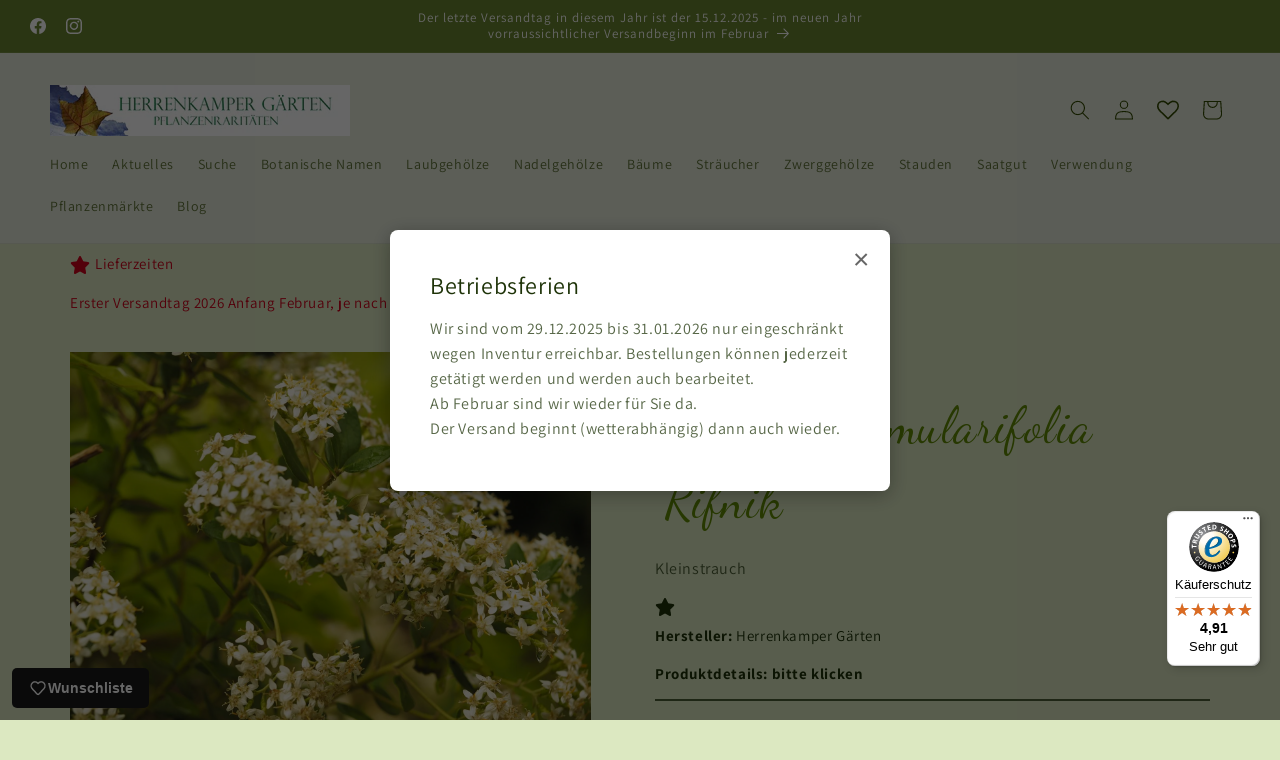

--- FILE ---
content_type: text/html; charset=utf-8
request_url: https://pflanzenraritaeten.com/products/olearia-nummularifolia-rifnik
body_size: 147104
content:
<!doctype html>
<html class="js" lang="de">
  <head>
	<!-- Added by AVADA SEO Suite -->
	
	<!-- /Added by AVADA SEO Suite -->
    <meta charset="utf-8">
    <meta http-equiv="X-UA-Compatible" content="IE=edge">
    <meta name="viewport" content="width=device-width,initial-scale=1">
    <meta name="theme-color" content="">
    <link rel="canonical" href="https://pflanzenraritaeten.com/products/olearia-nummularifolia-rifnik"><link rel="icon" type="image/png" href="//pflanzenraritaeten.com/cdn/shop/files/Logo_500x500_6fa2e651-149d-4e0d-a8e8-c300a9fd91f2.png?crop=center&height=32&v=1709657011&width=32"><link rel="preconnect" href="https://fonts.shopifycdn.com" crossorigin><title>
      Olearia nummularifolia &#39;Rifnik&#39; - Herrenkamper Gärten - Pflanzenraritäten
</title>

    
      <meta name="description" content="Buy Olearia nummularifolia &#39;Rifnik&#39; for only €6.50 at Herrenkamper Gärten - Pflanzenraritäten!">
    

    

<meta property="og:site_name" content="Herrenkamper Gärten - Pflanzenraritäten">
<meta property="og:url" content="https://pflanzenraritaeten.com/products/olearia-nummularifolia-rifnik">
<meta property="og:title" content="Olearia nummularifolia &#39;Rifnik&#39; - Herrenkamper Gärten - Pflanzenraritäten">
<meta property="og:type" content="product">
<meta property="og:description" content="Buy Olearia nummularifolia &#39;Rifnik&#39; for only €6.50 at Herrenkamper Gärten - Pflanzenraritäten!"><meta property="og:image" content="http://pflanzenraritaeten.com/cdn/shop/files/olearia-nummularifolia-rifnik-389248.jpg?v=1722935871">
  <meta property="og:image:secure_url" content="https://pflanzenraritaeten.com/cdn/shop/files/olearia-nummularifolia-rifnik-389248.jpg?v=1722935871">
  <meta property="og:image:width" content="1600">
  <meta property="og:image:height" content="1200"><meta property="og:price:amount" content="6,50">
  <meta property="og:price:currency" content="EUR"><meta name="twitter:card" content="summary_large_image">
<meta name="twitter:title" content="Olearia nummularifolia &#39;Rifnik&#39; - Herrenkamper Gärten - Pflanzenraritäten">
<meta name="twitter:description" content="Buy Olearia nummularifolia &#39;Rifnik&#39; for only €6.50 at Herrenkamper Gärten - Pflanzenraritäten!">


    <script src="//pflanzenraritaeten.com/cdn/shop/t/14/assets/constants.js?v=132983761750457495441756309846" defer="defer"></script>
    <script src="//pflanzenraritaeten.com/cdn/shop/t/14/assets/pubsub.js?v=25310214064522200911756309847" defer="defer"></script>
    <script src="//pflanzenraritaeten.com/cdn/shop/t/14/assets/global.js?v=7301445359237545521756309846" defer="defer"></script>
    <script src="//pflanzenraritaeten.com/cdn/shop/t/14/assets/details-disclosure.js?v=13653116266235556501756309846" defer="defer"></script>
    <script src="//pflanzenraritaeten.com/cdn/shop/t/14/assets/details-modal.js?v=25581673532751508451756309846" defer="defer"></script>
    <script src="//pflanzenraritaeten.com/cdn/shop/t/14/assets/search-form.js?v=133129549252120666541756309847" defer="defer"></script><script src="//pflanzenraritaeten.com/cdn/shop/t/14/assets/animations.js?v=88693664871331136111756309845" defer="defer"></script><script>window.performance && window.performance.mark && window.performance.mark('shopify.content_for_header.start');</script><meta id="shopify-digital-wallet" name="shopify-digital-wallet" content="/81409999197/digital_wallets/dialog">
<link rel="alternate" type="application/json+oembed" href="https://pflanzenraritaeten.com/products/olearia-nummularifolia-rifnik.oembed">
<script async="async" src="/checkouts/internal/preloads.js?locale=de-DE"></script>
<script id="shopify-features" type="application/json">{"accessToken":"ba743ec469f09d54dd3ec0026e084f94","betas":["rich-media-storefront-analytics"],"domain":"pflanzenraritaeten.com","predictiveSearch":true,"shopId":81409999197,"locale":"de"}</script>
<script>var Shopify = Shopify || {};
Shopify.shop = "d472f8-af.myshopify.com";
Shopify.locale = "de";
Shopify.currency = {"active":"EUR","rate":"1.0"};
Shopify.country = "DE";
Shopify.theme = {"name":"Dawn","id":187357364573,"schema_name":"Dawn","schema_version":"15.4.0","theme_store_id":887,"role":"main"};
Shopify.theme.handle = "null";
Shopify.theme.style = {"id":null,"handle":null};
Shopify.cdnHost = "pflanzenraritaeten.com/cdn";
Shopify.routes = Shopify.routes || {};
Shopify.routes.root = "/";</script>
<script type="module">!function(o){(o.Shopify=o.Shopify||{}).modules=!0}(window);</script>
<script>!function(o){function n(){var o=[];function n(){o.push(Array.prototype.slice.apply(arguments))}return n.q=o,n}var t=o.Shopify=o.Shopify||{};t.loadFeatures=n(),t.autoloadFeatures=n()}(window);</script>
<script id="shop-js-analytics" type="application/json">{"pageType":"product"}</script>
<script defer="defer" async type="module" src="//pflanzenraritaeten.com/cdn/shopifycloud/shop-js/modules/v2/client.init-shop-cart-sync_e98Ab_XN.de.esm.js"></script>
<script defer="defer" async type="module" src="//pflanzenraritaeten.com/cdn/shopifycloud/shop-js/modules/v2/chunk.common_Pcw9EP95.esm.js"></script>
<script defer="defer" async type="module" src="//pflanzenraritaeten.com/cdn/shopifycloud/shop-js/modules/v2/chunk.modal_CzmY4ZhL.esm.js"></script>
<script type="module">
  await import("//pflanzenraritaeten.com/cdn/shopifycloud/shop-js/modules/v2/client.init-shop-cart-sync_e98Ab_XN.de.esm.js");
await import("//pflanzenraritaeten.com/cdn/shopifycloud/shop-js/modules/v2/chunk.common_Pcw9EP95.esm.js");
await import("//pflanzenraritaeten.com/cdn/shopifycloud/shop-js/modules/v2/chunk.modal_CzmY4ZhL.esm.js");

  window.Shopify.SignInWithShop?.initShopCartSync?.({"fedCMEnabled":true,"windoidEnabled":true});

</script>
<script>(function() {
  var isLoaded = false;
  function asyncLoad() {
    if (isLoaded) return;
    isLoaded = true;
    var urls = ["https:\/\/cdn.nfcube.com\/instafeed-c14bcd962e63f8a98c04b60981e2377c.js?shop=d472f8-af.myshopify.com","https:\/\/script.pop-convert.com\/new-micro\/production.pc.min.js?unique_id=d472f8-af.myshopify.com\u0026shop=d472f8-af.myshopify.com","https:\/\/cdn.s3.pop-convert.com\/pcjs.production.min.js?unique_id=d472f8-af.myshopify.com\u0026shop=d472f8-af.myshopify.com","https:\/\/tseish-app.connect.trustedshops.com\/esc.js?apiBaseUrl=aHR0cHM6Ly90c2Vpc2gtYXBwLmNvbm5lY3QudHJ1c3RlZHNob3BzLmNvbQ==\u0026instanceId=ZDQ3MmY4LWFmLm15c2hvcGlmeS5jb20=\u0026shop=d472f8-af.myshopify.com"];
    for (var i = 0; i < urls.length; i++) {
      var s = document.createElement('script');
      s.type = 'text/javascript';
      s.async = true;
      s.src = urls[i];
      var x = document.getElementsByTagName('script')[0];
      x.parentNode.insertBefore(s, x);
    }
  };
  if(window.attachEvent) {
    window.attachEvent('onload', asyncLoad);
  } else {
    window.addEventListener('load', asyncLoad, false);
  }
})();</script>
<script id="__st">var __st={"a":81409999197,"offset":3600,"reqid":"f4174e22-f2ca-40f2-b8ad-7357799e788d-1769129977","pageurl":"pflanzenraritaeten.com\/products\/olearia-nummularifolia-rifnik","u":"4244d1ab1d05","p":"product","rtyp":"product","rid":8971435999581};</script>
<script>window.ShopifyPaypalV4VisibilityTracking = true;</script>
<script id="captcha-bootstrap">!function(){'use strict';const t='contact',e='account',n='new_comment',o=[[t,t],['blogs',n],['comments',n],[t,'customer']],c=[[e,'customer_login'],[e,'guest_login'],[e,'recover_customer_password'],[e,'create_customer']],r=t=>t.map((([t,e])=>`form[action*='/${t}']:not([data-nocaptcha='true']) input[name='form_type'][value='${e}']`)).join(','),a=t=>()=>t?[...document.querySelectorAll(t)].map((t=>t.form)):[];function s(){const t=[...o],e=r(t);return a(e)}const i='password',u='form_key',d=['recaptcha-v3-token','g-recaptcha-response','h-captcha-response',i],f=()=>{try{return window.sessionStorage}catch{return}},m='__shopify_v',_=t=>t.elements[u];function p(t,e,n=!1){try{const o=window.sessionStorage,c=JSON.parse(o.getItem(e)),{data:r}=function(t){const{data:e,action:n}=t;return t[m]||n?{data:e,action:n}:{data:t,action:n}}(c);for(const[e,n]of Object.entries(r))t.elements[e]&&(t.elements[e].value=n);n&&o.removeItem(e)}catch(o){console.error('form repopulation failed',{error:o})}}const l='form_type',E='cptcha';function T(t){t.dataset[E]=!0}const w=window,h=w.document,L='Shopify',v='ce_forms',y='captcha';let A=!1;((t,e)=>{const n=(g='f06e6c50-85a8-45c8-87d0-21a2b65856fe',I='https://cdn.shopify.com/shopifycloud/storefront-forms-hcaptcha/ce_storefront_forms_captcha_hcaptcha.v1.5.2.iife.js',D={infoText:'Durch hCaptcha geschützt',privacyText:'Datenschutz',termsText:'Allgemeine Geschäftsbedingungen'},(t,e,n)=>{const o=w[L][v],c=o.bindForm;if(c)return c(t,g,e,D).then(n);var r;o.q.push([[t,g,e,D],n]),r=I,A||(h.body.append(Object.assign(h.createElement('script'),{id:'captcha-provider',async:!0,src:r})),A=!0)});var g,I,D;w[L]=w[L]||{},w[L][v]=w[L][v]||{},w[L][v].q=[],w[L][y]=w[L][y]||{},w[L][y].protect=function(t,e){n(t,void 0,e),T(t)},Object.freeze(w[L][y]),function(t,e,n,w,h,L){const[v,y,A,g]=function(t,e,n){const i=e?o:[],u=t?c:[],d=[...i,...u],f=r(d),m=r(i),_=r(d.filter((([t,e])=>n.includes(e))));return[a(f),a(m),a(_),s()]}(w,h,L),I=t=>{const e=t.target;return e instanceof HTMLFormElement?e:e&&e.form},D=t=>v().includes(t);t.addEventListener('submit',(t=>{const e=I(t);if(!e)return;const n=D(e)&&!e.dataset.hcaptchaBound&&!e.dataset.recaptchaBound,o=_(e),c=g().includes(e)&&(!o||!o.value);(n||c)&&t.preventDefault(),c&&!n&&(function(t){try{if(!f())return;!function(t){const e=f();if(!e)return;const n=_(t);if(!n)return;const o=n.value;o&&e.removeItem(o)}(t);const e=Array.from(Array(32),(()=>Math.random().toString(36)[2])).join('');!function(t,e){_(t)||t.append(Object.assign(document.createElement('input'),{type:'hidden',name:u})),t.elements[u].value=e}(t,e),function(t,e){const n=f();if(!n)return;const o=[...t.querySelectorAll(`input[type='${i}']`)].map((({name:t})=>t)),c=[...d,...o],r={};for(const[a,s]of new FormData(t).entries())c.includes(a)||(r[a]=s);n.setItem(e,JSON.stringify({[m]:1,action:t.action,data:r}))}(t,e)}catch(e){console.error('failed to persist form',e)}}(e),e.submit())}));const S=(t,e)=>{t&&!t.dataset[E]&&(n(t,e.some((e=>e===t))),T(t))};for(const o of['focusin','change'])t.addEventListener(o,(t=>{const e=I(t);D(e)&&S(e,y())}));const B=e.get('form_key'),M=e.get(l),P=B&&M;t.addEventListener('DOMContentLoaded',(()=>{const t=y();if(P)for(const e of t)e.elements[l].value===M&&p(e,B);[...new Set([...A(),...v().filter((t=>'true'===t.dataset.shopifyCaptcha))])].forEach((e=>S(e,t)))}))}(h,new URLSearchParams(w.location.search),n,t,e,['guest_login'])})(!0,!0)}();</script>
<script integrity="sha256-4kQ18oKyAcykRKYeNunJcIwy7WH5gtpwJnB7kiuLZ1E=" data-source-attribution="shopify.loadfeatures" defer="defer" src="//pflanzenraritaeten.com/cdn/shopifycloud/storefront/assets/storefront/load_feature-a0a9edcb.js" crossorigin="anonymous"></script>
<script data-source-attribution="shopify.dynamic_checkout.dynamic.init">var Shopify=Shopify||{};Shopify.PaymentButton=Shopify.PaymentButton||{isStorefrontPortableWallets:!0,init:function(){window.Shopify.PaymentButton.init=function(){};var t=document.createElement("script");t.src="https://pflanzenraritaeten.com/cdn/shopifycloud/portable-wallets/latest/portable-wallets.de.js",t.type="module",document.head.appendChild(t)}};
</script>
<script data-source-attribution="shopify.dynamic_checkout.buyer_consent">
  function portableWalletsHideBuyerConsent(e){var t=document.getElementById("shopify-buyer-consent"),n=document.getElementById("shopify-subscription-policy-button");t&&n&&(t.classList.add("hidden"),t.setAttribute("aria-hidden","true"),n.removeEventListener("click",e))}function portableWalletsShowBuyerConsent(e){var t=document.getElementById("shopify-buyer-consent"),n=document.getElementById("shopify-subscription-policy-button");t&&n&&(t.classList.remove("hidden"),t.removeAttribute("aria-hidden"),n.addEventListener("click",e))}window.Shopify?.PaymentButton&&(window.Shopify.PaymentButton.hideBuyerConsent=portableWalletsHideBuyerConsent,window.Shopify.PaymentButton.showBuyerConsent=portableWalletsShowBuyerConsent);
</script>
<script data-source-attribution="shopify.dynamic_checkout.cart.bootstrap">document.addEventListener("DOMContentLoaded",(function(){function t(){return document.querySelector("shopify-accelerated-checkout-cart, shopify-accelerated-checkout")}if(t())Shopify.PaymentButton.init();else{new MutationObserver((function(e,n){t()&&(Shopify.PaymentButton.init(),n.disconnect())})).observe(document.body,{childList:!0,subtree:!0})}}));
</script>
<script id="sections-script" data-sections="header" defer="defer" src="//pflanzenraritaeten.com/cdn/shop/t/14/compiled_assets/scripts.js?v=5919"></script>
<script>window.performance && window.performance.mark && window.performance.mark('shopify.content_for_header.end');</script>


    <style data-shopify>
      @font-face {
  font-family: Assistant;
  font-weight: 400;
  font-style: normal;
  font-display: swap;
  src: url("//pflanzenraritaeten.com/cdn/fonts/assistant/assistant_n4.9120912a469cad1cc292572851508ca49d12e768.woff2") format("woff2"),
       url("//pflanzenraritaeten.com/cdn/fonts/assistant/assistant_n4.6e9875ce64e0fefcd3f4446b7ec9036b3ddd2985.woff") format("woff");
}

      @font-face {
  font-family: Assistant;
  font-weight: 700;
  font-style: normal;
  font-display: swap;
  src: url("//pflanzenraritaeten.com/cdn/fonts/assistant/assistant_n7.bf44452348ec8b8efa3aa3068825305886b1c83c.woff2") format("woff2"),
       url("//pflanzenraritaeten.com/cdn/fonts/assistant/assistant_n7.0c887fee83f6b3bda822f1150b912c72da0f7b64.woff") format("woff");
}

      
      
      @font-face {
  font-family: Assistant;
  font-weight: 400;
  font-style: normal;
  font-display: swap;
  src: url("//pflanzenraritaeten.com/cdn/fonts/assistant/assistant_n4.9120912a469cad1cc292572851508ca49d12e768.woff2") format("woff2"),
       url("//pflanzenraritaeten.com/cdn/fonts/assistant/assistant_n4.6e9875ce64e0fefcd3f4446b7ec9036b3ddd2985.woff") format("woff");
}


      
        :root,
        .color-scheme-1 {
          --color-background: 220,232,193;
        
          --gradient-background: #dce8c1;
        

        

        --color-foreground: 30,51,8;
        --color-background-contrast: 168,197,100;
        --color-shadow: 18,18,18;
        --color-button: 143,169,95;
        --color-button-text: 255,255,255;
        --color-secondary-button: 220,232,193;
        --color-secondary-button-text: 18,18,18;
        --color-link: 18,18,18;
        --color-badge-foreground: 30,51,8;
        --color-badge-background: 220,232,193;
        --color-badge-border: 30,51,8;
        --payment-terms-background-color: rgb(220 232 193);
      }
      
        
        .color-scheme-2 {
          --color-background: 243,243,243;
        
          --gradient-background: #f3f3f3;
        

        

        --color-foreground: 18,18,18;
        --color-background-contrast: 179,179,179;
        --color-shadow: 18,18,18;
        --color-button: 18,18,18;
        --color-button-text: 243,243,243;
        --color-secondary-button: 243,243,243;
        --color-secondary-button-text: 18,18,18;
        --color-link: 18,18,18;
        --color-badge-foreground: 18,18,18;
        --color-badge-background: 243,243,243;
        --color-badge-border: 18,18,18;
        --payment-terms-background-color: rgb(243 243 243);
      }
      
        
        .color-scheme-3 {
          --color-background: 36,40,51;
        
          --gradient-background: #242833;
        

        

        --color-foreground: 255,255,255;
        --color-background-contrast: 47,52,66;
        --color-shadow: 18,18,18;
        --color-button: 255,255,255;
        --color-button-text: 0,0,0;
        --color-secondary-button: 36,40,51;
        --color-secondary-button-text: 255,255,255;
        --color-link: 255,255,255;
        --color-badge-foreground: 255,255,255;
        --color-badge-background: 36,40,51;
        --color-badge-border: 255,255,255;
        --payment-terms-background-color: rgb(36 40 51);
      }
      
        
        .color-scheme-4 {
          --color-background: 18,18,18;
        
          --gradient-background: #121212;
        

        

        --color-foreground: 255,255,255;
        --color-background-contrast: 146,146,146;
        --color-shadow: 18,18,18;
        --color-button: 255,255,255;
        --color-button-text: 18,18,18;
        --color-secondary-button: 18,18,18;
        --color-secondary-button-text: 255,255,255;
        --color-link: 255,255,255;
        --color-badge-foreground: 255,255,255;
        --color-badge-background: 18,18,18;
        --color-badge-border: 255,255,255;
        --payment-terms-background-color: rgb(18 18 18);
      }
      
        
        .color-scheme-5 {
          --color-background: 229,234,218;
        
          --gradient-background: #e5eada;
        

        

        --color-foreground: 51,75,0;
        --color-background-contrast: 172,188,137;
        --color-shadow: 18,18,18;
        --color-button: 255,255,255;
        --color-button-text: 143,169,95;
        --color-secondary-button: 229,234,218;
        --color-secondary-button-text: 255,255,255;
        --color-link: 255,255,255;
        --color-badge-foreground: 51,75,0;
        --color-badge-background: 229,234,218;
        --color-badge-border: 51,75,0;
        --payment-terms-background-color: rgb(229 234 218);
      }
      
        
        .color-scheme-c0507a2a-9a38-481c-bcf7-e28103731639 {
          --color-background: 105,132,48;
        
          --gradient-background: #698430;
        

        

        --color-foreground: 255,255,255;
        --color-background-contrast: 31,39,14;
        --color-shadow: 18,18,18;
        --color-button: 255,255,255;
        --color-button-text: 18,18,18;
        --color-secondary-button: 105,132,48;
        --color-secondary-button-text: 18,18,18;
        --color-link: 18,18,18;
        --color-badge-foreground: 255,255,255;
        --color-badge-background: 105,132,48;
        --color-badge-border: 255,255,255;
        --payment-terms-background-color: rgb(105 132 48);
      }
      
        
        .color-scheme-42d7afad-db05-4633-b377-b4b87eac83b9 {
          --color-background: 255,255,255;
        
          --gradient-background: #ffffff;
        

        

        --color-foreground: 18,18,18;
        --color-background-contrast: 191,191,191;
        --color-shadow: 18,18,18;
        --color-button: 18,18,18;
        --color-button-text: 255,255,255;
        --color-secondary-button: 255,255,255;
        --color-secondary-button-text: 18,18,18;
        --color-link: 18,18,18;
        --color-badge-foreground: 18,18,18;
        --color-badge-background: 255,255,255;
        --color-badge-border: 18,18,18;
        --payment-terms-background-color: rgb(255 255 255);
      }
      

      body, .color-scheme-1, .color-scheme-2, .color-scheme-3, .color-scheme-4, .color-scheme-5, .color-scheme-c0507a2a-9a38-481c-bcf7-e28103731639, .color-scheme-42d7afad-db05-4633-b377-b4b87eac83b9 {
        color: rgba(var(--color-foreground), 0.75);
        background-color: rgb(var(--color-background));
      }

      :root {
        --font-body-family: Assistant, sans-serif;
        --font-body-style: normal;
        --font-body-weight: 400;
        --font-body-weight-bold: 700;

        --font-heading-family: Assistant, sans-serif;
        --font-heading-style: normal;
        --font-heading-weight: 400;

        --font-body-scale: 1.0;
        --font-heading-scale: 1.0;

        --media-padding: px;
        --media-border-opacity: 0.05;
        --media-border-width: 1px;
        --media-radius: 0px;
        --media-shadow-opacity: 0.0;
        --media-shadow-horizontal-offset: 0px;
        --media-shadow-vertical-offset: 4px;
        --media-shadow-blur-radius: 5px;
        --media-shadow-visible: 0;

        --page-width: 140rem;
        --page-width-margin: 0rem;

        --product-card-image-padding: 0.0rem;
        --product-card-corner-radius: 0.0rem;
        --product-card-text-alignment: left;
        --product-card-border-width: 0.0rem;
        --product-card-border-opacity: 0.1;
        --product-card-shadow-opacity: 0.0;
        --product-card-shadow-visible: 0;
        --product-card-shadow-horizontal-offset: 0.0rem;
        --product-card-shadow-vertical-offset: 0.4rem;
        --product-card-shadow-blur-radius: 0.5rem;

        --collection-card-image-padding: 0.0rem;
        --collection-card-corner-radius: 0.0rem;
        --collection-card-text-alignment: left;
        --collection-card-border-width: 0.0rem;
        --collection-card-border-opacity: 0.1;
        --collection-card-shadow-opacity: 0.0;
        --collection-card-shadow-visible: 0;
        --collection-card-shadow-horizontal-offset: 0.0rem;
        --collection-card-shadow-vertical-offset: 0.4rem;
        --collection-card-shadow-blur-radius: 0.5rem;

        --blog-card-image-padding: 0.0rem;
        --blog-card-corner-radius: 0.0rem;
        --blog-card-text-alignment: left;
        --blog-card-border-width: 0.0rem;
        --blog-card-border-opacity: 0.1;
        --blog-card-shadow-opacity: 0.0;
        --blog-card-shadow-visible: 0;
        --blog-card-shadow-horizontal-offset: 0.0rem;
        --blog-card-shadow-vertical-offset: 0.4rem;
        --blog-card-shadow-blur-radius: 0.5rem;

        --badge-corner-radius: 4.0rem;

        --popup-border-width: 1px;
        --popup-border-opacity: 0.1;
        --popup-corner-radius: 0px;
        --popup-shadow-opacity: 0.05;
        --popup-shadow-horizontal-offset: 0px;
        --popup-shadow-vertical-offset: 4px;
        --popup-shadow-blur-radius: 5px;

        --drawer-border-width: 1px;
        --drawer-border-opacity: 0.1;
        --drawer-shadow-opacity: 0.0;
        --drawer-shadow-horizontal-offset: 0px;
        --drawer-shadow-vertical-offset: 4px;
        --drawer-shadow-blur-radius: 5px;

        --spacing-sections-desktop: 0px;
        --spacing-sections-mobile: 0px;

        --grid-desktop-vertical-spacing: 8px;
        --grid-desktop-horizontal-spacing: 8px;
        --grid-mobile-vertical-spacing: 4px;
        --grid-mobile-horizontal-spacing: 4px;

        --text-boxes-border-opacity: 0.1;
        --text-boxes-border-width: 0px;
        --text-boxes-radius: 0px;
        --text-boxes-shadow-opacity: 0.0;
        --text-boxes-shadow-visible: 0;
        --text-boxes-shadow-horizontal-offset: 0px;
        --text-boxes-shadow-vertical-offset: 4px;
        --text-boxes-shadow-blur-radius: 5px;

        --buttons-radius: 0px;
        --buttons-radius-outset: 0px;
        --buttons-border-width: 1px;
        --buttons-border-opacity: 1.0;
        --buttons-shadow-opacity: 0.0;
        --buttons-shadow-visible: 0;
        --buttons-shadow-horizontal-offset: 0px;
        --buttons-shadow-vertical-offset: 4px;
        --buttons-shadow-blur-radius: 5px;
        --buttons-border-offset: 0px;

        --inputs-radius: 0px;
        --inputs-border-width: 1px;
        --inputs-border-opacity: 0.55;
        --inputs-shadow-opacity: 0.0;
        --inputs-shadow-horizontal-offset: 0px;
        --inputs-margin-offset: 0px;
        --inputs-shadow-vertical-offset: 4px;
        --inputs-shadow-blur-radius: 5px;
        --inputs-radius-outset: 0px;

        --variant-pills-radius: 40px;
        --variant-pills-border-width: 1px;
        --variant-pills-border-opacity: 0.55;
        --variant-pills-shadow-opacity: 0.0;
        --variant-pills-shadow-horizontal-offset: 0px;
        --variant-pills-shadow-vertical-offset: 4px;
        --variant-pills-shadow-blur-radius: 5px;
      }

      *,
      *::before,
      *::after {
        box-sizing: inherit;
      }

      html {
        box-sizing: border-box;
        font-size: calc(var(--font-body-scale) * 62.5%);
        height: 100%;
      }

      body {
        display: grid;
        grid-template-rows: auto auto 1fr auto;
        grid-template-columns: 100%;
        min-height: 100%;
        margin: 0;
        font-size: 1.5rem;
        letter-spacing: 0.06rem;
        line-height: calc(1 + 0.8 / var(--font-body-scale));
        font-family: var(--font-body-family);
        font-style: var(--font-body-style);
        font-weight: var(--font-body-weight);
      }

      @media screen and (min-width: 750px) {
        body {
          font-size: 1.6rem;
        }
      }
    </style>

    <link href="//pflanzenraritaeten.com/cdn/shop/t/14/assets/base.css?v=159841507637079171801756309845" rel="stylesheet" type="text/css" media="all" />
    <link rel="stylesheet" href="//pflanzenraritaeten.com/cdn/shop/t/14/assets/component-cart-items.css?v=13033300910818915211756309845" media="print" onload="this.media='all'">
      <link rel="preload" as="font" href="//pflanzenraritaeten.com/cdn/fonts/assistant/assistant_n4.9120912a469cad1cc292572851508ca49d12e768.woff2" type="font/woff2" crossorigin>
      

      <link rel="preload" as="font" href="//pflanzenraritaeten.com/cdn/fonts/assistant/assistant_n4.9120912a469cad1cc292572851508ca49d12e768.woff2" type="font/woff2" crossorigin>
      
<link href="//pflanzenraritaeten.com/cdn/shop/t/14/assets/component-localization-form.css?v=170315343355214948141756309845" rel="stylesheet" type="text/css" media="all" />
      <script src="//pflanzenraritaeten.com/cdn/shop/t/14/assets/localization-form.js?v=144176611646395275351756309846" defer="defer"></script><link
        rel="stylesheet"
        href="//pflanzenraritaeten.com/cdn/shop/t/14/assets/component-predictive-search.css?v=118923337488134913561756309845"
        media="print"
        onload="this.media='all'"
      ><script>
      if (Shopify.designMode) {
        document.documentElement.classList.add('shopify-design-mode');
      }
    </script>
  <div id='popper_app'>

<script>window.popper_ga = (type, event, category, action, label, value) => {return false;}</script>
<script>var PopperAnglerfox={variables:{shop: 'd472f8-af.myshopify.com',app_url:'https://popup.anglerfox.com'}};    
    
    PopperAnglerfox.variables.cartObj = {"note":null,"attributes":{},"original_total_price":0,"total_price":0,"total_discount":0,"total_weight":0.0,"item_count":0,"items":[],"requires_shipping":false,"currency":"EUR","items_subtotal_price":0,"cart_level_discount_applications":[],"checkout_charge_amount":0};
    function ifPopupMatchUrl(configUrl){
        let currentUrl = new URL(window.location.href);
        switch (configUrl) {
            case 'All Pages':
                return true;
                break;
            case 'Home Page Only':
                return currentUrl.pathname == '/';
                break;
            case 'All Product Page':
                return currentUrl.pathname.startsWith('/products');
                break;
            case 'All Collection Page':
                return currentUrl.pathname.startsWith('/collections') && !currentUrl.pathname.includes('/product');
                break;
            default:
                return ifSpecificPageUrl(configUrl)
                break;
        }
    }
    function ifSpecificPageUrl(configUrl){
        let currentUrl = new URL(window.location.href);
        if (!/^(?:f|ht)tps?\:\/\//.test(configUrl)) {
            configUrl = 'https://' + configUrl;
        }
        let url = new URL(configUrl);
        return url.host+url.pathname == currentUrl.host+currentUrl.pathname;
    }
    function getCookie(cname) {
        let name = cname + '=';
        let decodedCookie = decodeURIComponent(document.cookie);
        let ca = decodedCookie.split(';');
        for(let i = 0; i <ca.length; i++) {
            let c = ca[i];
            while (c.charAt(0) == ' ') {
                c = c.substring(1);
            }
            if (c.indexOf(name) == 0) {
                return c.substring(name.length, c.length);
            }
        }
        return null;
    }function checkCustomerTags(check,tags){
        if(!check) return true;
        let customerTags = null; 
        if(!customerTags) return false;
        return tags.some(r=> customerTags.includes(r))
    }
    function checkCartDiscount(check){
        if(check==1) return true;
        let discount_code = getCookie('discount_code');
        let cartObj = PopperAnglerfox.variables.cartObj;
        if(cartObj.cart_level_discount_applications.length>0 || cartObj.total_discount>0 || discount_code){
            if(check==2)return true;
        }
        return false;
    }
    function checkCartAmount(condition,amount){
        if(amount==0)return true;
        let cartObj = PopperAnglerfox.variables.cartObj;
        if(condition=='shorter' && (cartObj.total_price/100)<amount){
            return true;
        }
        if(condition=='greater' && (cartObj.total_price/100)>amount){
            return true;
        }
        return false;
    }
    function checkDateBetween(dates){
        if(!dates || dates.length==0) return true;
        let from = (new Date(dates[0]));//.setHours(0,0,0,0);//.getTime();
        let to   = (new Date(dates[1]));//.getTime();
        let check = (new Date());//.getTime();
        if(check >= from && check <= to){
            return true
        }
    }
    function checkMobileOrDesktop(plateform){
        const widnowWidth = window.innerWidth;
        if(((widnowWidth<700 && plateform=='mobile') || (widnowWidth>700 && plateform=='desktop')) || plateform=='both'){
            return true;
        }
        return false;
    }
    function checkProductCollection(isActive, type, name){
        if(!isActive)return true;
        if(type=='collection'){
            let collectionObj = ''.split('/');
            return collectionObj.includes(name.name)
        }
        if(type=='product'){
            let cartObj = PopperAnglerfox.variables.cartObj;
            return cartObj.items.some(r=> name.id.includes(r.product_id))
        }
        return false;
    }

    function checkNewUser(configuration,id){
       if(typeof configuration.showToNewUsersOnly == 'undefined' || !configuration.showToNewUsersOnly ||
          ((typeof ShopifyAnalytics != "undefined" && typeof ShopifyAnalytics.meta.page.customerId == 'undefined') || localStorage.getItem("popup_"+id) == null))
         return true;

        return false;
    }

    PopperAnglerfox.variables.haveToShowPopup = false;
    PopperAnglerfox.variables.popper_popup_json = [{"id":2119,"shop_id":2454,"status":0,"popup_json":"{\"isAppEnable\":0,\"popupType\":\"Popup\",\"themeName\":\"flashyPopup\",\"basicInfo\":{\"input\":{\"name\":\"Hinweis\",\"description\":\"Aktuelles\"}},\"trigger\":{\"description\":\"Choose the popup trigger above dropdown, you will be able to customize trigger selector.\",\"input\":{\"type\":\"Pageload\",\"element\":null}},\"customize\":{\"description\":\"Choose the popup design from above dropdown, you will be able to customize text, colors and other things in next step.\",\"input\":{\"title\":\"Zur Zeit kein Versand\",\"titleColor\":\"#ffffff\",\"description\":\"Betriebsruhe bis 19.01.2025 - \\nBestellungen werden entgegen genommen\",\"descriptionColor\":\"#ffffff\",\"linkText\":\"Aktuelles\",\"linkColor\":\"#ffffff\",\"linkBackgroundColor\":\"#E96C36\",\"boxBackgroundColor\":\"#DC5425\",\"position\":\"Center Center\",\"backgroundImage\":\"data:image\\/jpeg;base64,\\/9j\\/4AAQSkZJRgABAQEAtAC0AAD\\/[base64]\\/AAAAGQAAAD\\/AwAAZAAAAAAAAABkAAAA\\/AAAAGQAAABkAAAAZAAAAK4BAABkAAAATzEyWExNQTE1Vk0ACAAAAQQAAQAAAAACAAABAQQAAQAAAIABAAADAQMAAQAAAAYAAAAaAQUAAQAAABIDAAAbAQUAAQAAABoDAAAoAQMAAQAAAAIAAAABAgQAAQAAACIDAAACAgQAAQAAAH\\/nAAAAAAAASAAAAAEAAABIAAAAAQAAAP\\/Y\\/+AAEEpGSUYAAQEAAAEAAQAA\\/9sAQwADAgIDAgIDAwMDBAMDBAUIBQUEBAUKBwcGCAwKDAwLCgsLDQ4SEA0OEQ4LCxAWEBETFBUVFQwPFxgWFBgSFBUU\\/9sAQwEDBAQFBAUJBQUJFA0LDRQUFBQUFBQUFBQUFBQUFBQUFBQUFBQUFBQUFBQUFBQUFBQUFBQUFBQUFBQUFBQUFBQU\\/8AAEQgAUABrAwEiAAIRAQMRAf\\/EAB8AAAEFAQEBAQEBAAAAAAAAAAABAgMEBQYHCAkKC\\/\\/[base64]\\/j5+v\\/EAB8BAAMBAQEBAQEBAQEAAAAAAAABAgMEBQYHCAkKC\\/\\/[base64]\\/j5+v\\/aAAwDAQACEQMRAD8A4i5S91S3SGTACEMoc4wO+K1fDXg572cCaUROMkFRuOfTHHGeuDWpYWn291ikhBzwrJxt+tdHommyaXLKjsiqcjEvPOCBg\\/4V+lVsTKjTdOGh8\\/TpKcueRteFdPuoLUvfSrFFATEVTIJx1JOOmSB3r5\\/\\/AGmfhN4q+IvxIsf7P1WyNhZW0YtrK6Z1QNnf82AVJLEjcQOAK9kWx1mNbqKRbp7Nm5eM4yeo98cVNf6DqV5NBdW85cyQhcyfK3y9QD36814scHTlVc6slqd068lBRhEtfDX4V+F\\/hX4d1rVtN0t7S5u0a6u5IIXu5BJtyVRPvMgckhAB1Prx8V+Mvjd46+JNzrNrreoWr6XKot20ZlltreWJZCodY1O7crMrkH5vlHXaa+62tLzRdHS7tpnMiQO8qwAs7EKSQEHLNxjAz7V8N6\\/4Z8ReNvHd1eNBLdXWrTo1rHAyyh7dWYquCqb1CxtnOPu7TzjPz9fC04Scue56Ea83FRUbI8zutC1TwTF9kl0+eK7WPz55Yt6FN6EAFjjqkg6E7gy44zXqnwP+BGneMdd1PWG1pvC\\/\\/CLrHe3VtGPtEgi8tWRlOOrBZN4IypIG3kgek+Gv2Xb\\/AOOPhGy8VX\\/imJNQ1KdVsYJVUq9mjlfnKfddV3BU5wFUEjtP8Z9e+HvwA+H974P+HbLd+IdVkia51JJjNJGkMhDbpOqvuRl2D7pYk9q891eSajHc2jRvFylsfLHxBWG\\/+I2qGw1iHUU1S9kPnjzQkatLlCzuoLYXBJ2nHbpV\\/RrvxLPpF\\/4fWSw1CPUU8s219JEzebNKEDRvlSrM+1+DghCW4FUvEGrQ+JdbudTFhbQ3Et2JVjWEC1ij2qMFOSckZbdnp1OTnZ8EfD3W\\/GWuMdM09xqEMbTszKYgFyqqsCAZZ2QkBADxkjhTXSsQ4tye5zeyvodr8Qfgf\\/wh\\/gPRNUuHttZ1C7Oy6htdrLbxvAJLaXzCAeI1ILjIbA78njfiz4S0DRtL0S3jvJ21p4EN5cqImtJD5KOhgZPmK\\/Mq\\/NnoSM5r3LXtY8V+O\\/CF3psVo2jaBoem2+n6zPeW6rcXN3G23YJWBVQFjBA+VcBt3JNeC\\/Fy+0nU59DTRdLvdIhS3LOl9qhuy5J+ViNoEZZQCQDzxxxzyTrTq67G7pxp7bnlESGQyAyCPALZfqemAOD198VAx+Y7UbH17966fWfBupaTYWd7LblLW6iaWKViBuUYBIHBxk4GAe\\/fiucZiCetQZWZ+r8Vnpt1JCbeSS1DZDHAYDHXjOfzq7HBcae+fluYfvbpUAXHbnn8q8vXW79mD\\/aPMwMYdRjFWB4qvraNhgZOBkMcY\\/[base64]\\/8c\\/FmgfDPwJLpuhalY+GvFl3C1zpdnLMIpI\\/3u6R4xtdVZmLAAgbiW6EcfAXiIah4g+xGe3vbm9uDPKJQhkedmkyflVQOHLD5SRknp0P3H8T\\/wBlm41rV\\/FHifTfEVxd6zqMEjQ22oIJELFSPLDjGBtJRcrxuPU8jxLw5+yz401zUrUa1cHQLhFjdLkXnnxpCGyYTGpJEgYggKQoCnqcV4rfZ3+dztd9LrU4Hw\\/8JdTsNUk8M3Vra2l9fx28hN5brLPGCQzBMjKsqtvZRgsFG3Navwo1uTwn4zsdbstbs0sLC2uEkfULx4rma3KyRmVFy480K6BFABzt+TBJPU6L8F\\/Gfwx8exJBayXGsS3caweIord7i1jRn7ID8zNtKlXHC987TXTwfst+J2tdc0ayeOeS4SOOPVH8uG1a2DszQBVzIkrsQGYlgQOWIyDyqUY+\\/J3NeSTfKlYTx\\/oejaV4G0WTT\\/[base64]\\/GK8sPhDoUOoXEAv2uCfKgUFfMVdu\\/D4xkA5wcZx61i+C\\/E3hz4nXsOn6JeudQlt\\/tK2csZR8AfMFJAVyO4U9jxjNeA\\/tL6nqk3jm9k126W31QEt\\/Y0qlRbIWKoyAOw3FQpzkE9WHIFcV4d8Saha6q8GnT7bybZDbXKgR3K8qF2sMH5wADj73H1r6OeIlF+69Dz46pNo+zta8IahpJ8qYSREcj5sA\\/XFZdvZpC7iePLdVJPGfrX0b8Mdbi+IHw90HVNR0yET31mkskUyru3dCQAzYBIOPmPvitS68E+HJWDXGkIN2R+4yAPrjAzXLUzB2OmFK7Wh83wG2FwiruicYyq8jp0rXi1FRcCJ75YdhwC0WB+a8\\/jXreqfCvwzfIVhtrqzm5IlSQgD6g9vpXNXPwHknO+y1hHbriaNuPqR+HavMqZhSfxOx3xws\\/snJp4gvNPczQ6gJpTkeYrsygA9QCO\\/H+FdL4a+J2lxrJHqcMkk4GVkjIBOOoI\\/[base64]\\/eRH+2l4Atb7wtp\\/iyyntotR0iUJcm4k2B4s\\/KU4wzqcfKDkjAHQV8K3TNfXN7cMZLjBaR5Y1xnJxuYdgSR1Pf1r9P5NZ0Pxho15oXi17S7ivU8iUSMwjnTqSV6KQQD2wQCDxmvJPi18H\\/CniTwnJpvhy2trGawjTy\\/se2IXMcSsUhLdC25iQzHqTyOKwo4hL3XqTWw0pe8j4BuLR5SgRCzSECNV5Lk8ADvnJAx71rD4bajyJrm1tpQSrRSzMrKQcYIxxXaW3w41OL4uXmlyrbWj6Ti\\/uGkmZ41iBQkhurMd4UYx82K9R0Pwxr93pyzaTD4lg015JTbx2dyXiVPMbAVo4Sp\\/[base64]\\/SbXRPDGqTpFbxr5ESpCtoAMCPJPzFQDyBjpzzWbfft\\/W1zYyvY+D71bsEbPOv8xAZ6kBQT34GO3NeOprfhsn5tHiTnrvNWotY8MsCrWKqD\\/wA8z0HvXI6dF9TpWIn0PRrT9vbUJXT7T4FhmX5gwS9cNnPGCYyOnqK6XRf28dMlWQap4O1K2YOoiWzuUlXZnDFshcEdRgHNeMPc+EplBaKVB0xuOP50CDwiyfKkyE9yC39a46tDDS2Oyli6q0bPoKz\\/AG5fC1xO8Umg63YxjG2UQRzFuPmyu9ehxg5PetS9\\/a+8H3lgzR6nq6OykG3Gjkk8d\\/nxz06+tfNRs\\/CmBulmGO3l9f8A61QXWneGnA8m6kj5ySUPNefPCUXtI9KnjJLdI+qvh94l8L\\/Eezt9Qt9V0q3lUvK1hqqCCeMKfm3jJBXgEEE9fy9p0KbQtb0OaGO98LX7xAhWhugoiUc5IIy2PXOOtfn5pqeH7JFxeFmHOWBH9K0W8T2tmuLWS2lHpLK44+m2vCxWFrTl7s9D1aeIoyj72jPsDxh4i8BaXqF4LvX9Kt7tFRpENyXCqQCpACkH\\/gPr0FcPf\\/EH4bWFpdyf8Jhp0rl1jLhJJGUkZ+VQuSODkgHtk5xXzRL4phdyzWWnTZ\\/6eGBJ79qryeKLEEltF05x6G6cmrw2CnTXvVGKrjKbVoo91m8ffCS6hnF\\/r9pe2sy\\/Z7hXsZlldDnAVvLzgH8Bj1qbwb49+EvhTw3aaTceNTfyWpkQXExnV2QuxQEBccKVHvivnebxjpqE\\/wDFPaYxA\\/5+GqmfHum5\\/wCRc0v\\/AL+NXsKjf7b\\/AAPOlXi+i\\/E8lt9b3gYCjHRcZpw1yZV3AjK9goz+Vcql60YC\\/Muedw4\\/OpY9SyCHJAA6kgD2wK9vksfKO3Y62DxJPgENgHgBselSLr1wpBLknr6iuUXUkYH5RhVzljwKE1XeoMbqA\\/HHP61PJ5DT12OvXWZGJDSFOhwe9S\\/2s6A4m2deQODXGjUJ1ZQATn+JuR6dKkGqsytuTYBwSTgfjn\\/Cs3TNYtp6nZ\\/2oWQAybsdicfqOafHqqAkNLgemSa4oXu3mJiCO2c8VKuoS8bgAPVmxn\\/IrL2Z0qR3ltq0Zwcs3X8f1qx\\/aiyKdrADjpzXBpfrzlt4x0VuevWp4tQGAMPgcjqK55U9dGdMZXOvfUkUnMnI7kcCqd5qBKkiQE+gA\\/xrnZb8FjzhR\\/D0P51G16smCHUAdi3WoVO2rHe5pTXcjYO7P61Va6bJ+Y\\/lVG4nYKWByeOCeMeoqFbhwMHZn8f8K1ULks\\/\\/[base64]\\/2wBDAAIBAQEBAQIBAQECAgICAgQDAgICAgUEBAMEBgUGBgYFBgYGBwkIBgcJBwYGCAsICQoKCgoKBggLDAsKDAkKCgr\\/2wBDAQICAgICAgUDAwUKBwYHCgoKCgoKCgoKCgoKCgoKCgoKCgoKCgoKCgoKCgoKCgoKCgoKCgoKCgoKCgoKCgoKCgr\\/wAARCABQAGsDASIAAhEBAxEB\\/8QAHwAAAQUBAQEBAQEAAAAAAAAAAAECAwQFBgcICQoL\\/[base64]\\/8QAHwEAAwEBAQEBAQEBAQAAAAAAAAECAwQFBgcICQoL\\/[base64]\\/9oADAMBAAIRAxEAPwDy3UYPFHijT4tMuwAIWEkKStjaMc4zW\\/8ADb4O3OtXyrqN8LeQBijonmHOOmDgEZ64Nb2g6SdelSxu9PB3HEbwnGz6+1dr4J8N33hi5ntbmWFEOQEugGwxBCkH1+lft+NzKrg8LKhRSi+ltd\\/v\\/I+Pw2EhXrKrUu\\/U6f4V+H9esdLa58VahHBBYs1s0UIYFscEk46ZIHevj7\\/gpl+yb8ff2iv2kNJ\\/4Q7x\\/oraRoukQDSNF1SSeOISZ83L7QyO7OSu8hflCg5r6WTQ\\/iXbR39jdw6rJpskvzSwNjJxuU+oHy5P0qzr3gLxtrF5a6\\/o+qtI1zYrHmc+XIAmMqp53dcn0PWvmIZNhKmOlWxFSNpJ2tok7Jp3113umerVx1ZYZU6UHo1e\\/Var\\/LUv\\/s1\\/sr\\/Ab9lf4d+J\\/iD4H8CT6dfarbvqGt3Fjp8+qTi42bikMQAkkiWVmKQKBkE9N3H5g\\/GP9tz9q39pPU\\/E2hfFHxfpcug3MYsZvB0sV1p9jd20c7os6W8b7\\/Mjd0mZT+8IjBw4jYV+sL6T4k8F+D4\\/EOianK00OnSy3kdkrySylELMqxL80j8YAXJJPFflT4\\/+Gfxm+Nnx2vvEk2lXV\\/qHizUoZNGgsZUuRNp0cjsiYdIvOiEdvJndjAjEbclQfjsdlmEo1JVPbqV3onurfl\\/Wx7MMdiJ040403FJa263\\/ADPDdU8C+Pfglbf8I9feD76DUI7b7XqV3bebEYhPCUVS5243Q3A+6SJEkTHG7Pv37D\\/7CHg34xeO9d+I8vxOk8B\\/8KvjttW1rTIF+3Ti18iOWJ42K8M6pcCYMpaNiFCckD274bf8Eu\\/Fn7cXwk0v4++Lvj1aRax4l1GNPDllcxxlJdIhlZP3phz5U6R+YiRDcEVEQsO1r9s7x7+x1+wF+z9qn7N\\/7GcseoeMvFV3ayat4lhv2u5raC0nZZPMuBzHL5kLx+SuPLMjMeqmvIni1SxMYQu3fR2stHv0v8jop4Nui6lSyjbZu7220\\/U+BP2gotM179ozXW8IfEi01qLxP4huCb5TciK3ie53RM800amTCbWLbDtxxyK1\\/BurfHC\\/8I6v8H4LzQdYi8QweS2m67d2skn2q7uUiV4Jd6PE8k4jl4YqyxF5AVU1meP\\/ABZpnxJ8bXvjlfCWmW15da2lxHbpYKunWtv5aAhosln3ONz792cdSWbPS\\/BH9nv4o\\/GTxy7eB\\/CEq6xZ2r3kkjxvbKsW9ERLKJF3STPEzBYgrDbllACE13RzGVOpKbvd3vZ2337nC8KpJRXTY9P\\/AGgv2Hh8H\\/gP4W8e6xc6Z4l1jV28rWLTSzHJHYQS2QuNPuftDKrDbAhVphuSQqD94bj5p+1l8JfhH4O8L+F9Hs\\/Ed8\\/iefTYTr2oxJayaZcMLOKWI2ckOHeLEkcf7zcRtZgTmvqzx54v\\/aA+O3wg1DwVp\\/h2Twz4Q8D+E7DRfH1\\/rOlRx32o6vbSeX5K3MiNHEgS3DBf3cexX8z5y1fJH7XGt\\/DzxNf+Fbb4YeAta8O20OlF54tc8ZHVDKzt+7lIMai2Z0VSVBIYFcAY582rjcRi05NKK00X3X\\/X5nZLD0MPpFtvu+\\/kfPlrAZ2mjkvUh2qzhpQctgDCjAPJ7ZwPU1TlIaQmOBgPfnnv29a7zxn8GvG3hLQtN8TahpDRWGq2b3FldOwXzEXAYgHBIycDAOee4IrinklVyq7sfTNZ7bnPaR\\/QfbaP4J1W5tpNHvLiwWUESMEDqCOowWz+dakFjq+gTBiIr62JD77u3AQr2+YbsfT3rwePxt4rkkW5\\/tYzYXAWaIYx6VbX4qeKtNgaMRpuOACJmxjOfXFfq9TD1nZxmrdnr+OjPGjUgtGvu\\/yPpXTtR12\\/ljt7XSpVG3dKLEkgjrjoPap\\/E\\/hvS9emtbeXU7ayNhEf3V0sgcK33h6fpXg+m\\/tF+Mru3SC\\/1OdEAwyiEsD6c9q7Xw9+0roiwHT7681FomTy8OFlC88\\/e5I9ua8RUsThavPGKT\\/u\\/wDB308vmdkp060OVttef\\/APUPCngm88JWC3GpeI7Q2Mh2wQzTI7AMOQA49MDnGQazfhv8O\\/2dPhRENG8DW1tb2clzcSRWUULSy23nMrvBA5BaCEyIpESnbnnArlLXxN8P8AXgbmHVQsIYqVuLgIzN2wOcdeRjFeifCfSfh9qmpL9itLmG6jG+C4a9GCR\\/dGB\\/WuXH1cnqN1cTKXP5RUfxd9fNa9VqPDRzGLUKMVy+bb\\/wAvuPH\\/ANuX4sfCL9mf4EXHgr4U+NtD8D\\/EPVbB77wbo91qC209uPtW+eaACKWOKR3aQKrACRmcZUgkfkH8RV8Y\\/ED+zJNT0jW77VNRe9uUuVtzPLfPJcbm+SOMDAlMijYWAZyMLjaf1V\\/ad\\/4Jaav408W+PPjp4I+M2oah4m8Q6dcPY6Z4hgE8Rdoin2cSqVCp5ZaJAUwglYncTuHy38Ov+CWn7TfjnxHYR\\/E7WT4RvIYreW31JdeF7BDZq5c2ZgiYkTiQqyojLEoQk5YivmJScvhnzJbe9zWXr29T0pJ3XNCze+lr\\/wDB9DyP4f8A7JfjrQfFE3wN17QNM07VdetLCd21jS0ub2BSQ8iQ71BikjR\\/NljXDSogEeeM9B+yh42u\\/hR8ZdK+KXhn4oaRFpOg6TqEV3Nr+vy29\\/d2Bjnt2uoYyZlFyI5YlijVVbdsPk4LOe88FfsX\\/tNfsx\\/HqC10rQri88SXOt28enfES10ye+022hklHIhVv3kj+WyNFKMJGeoJRh3dl\\/wS4+Osml+Kvhp4ZuYLubUYLeG28UzGC006TTVlkleyEcYa4gupZCFeQl0KJlnYEoeBVKVNe1nJS7r\\/AIB0OlVnLkjFx8\\/+DoN+P3gj4aeFPgd4YvPCHxp8a+LLvUrW18Sap421fVHfFlCH+yRx2zt5BlWRZdsUnMRlm3ht22vzQ8VQXFxfz6zHPLKlzdmSZpnDSeYWJLMcDJYljwK+\\/v8Agq7q2gfC3w78Pv2VdUtLu\\/1vSPCttd3+vxXr2+myB5ZA7\\/Yk3FpflIaVzuIy2CXOPh7xDpXka1PaRackLec3lW7\\/ADCJTyDuI9MHNOeLpV3zQVl2tb8Lsylh6lJ8s3d+tzkNc1nVtZEEer6jcXKW0Xk2onkLiKPO7Yuc7VySdo4BJOOTWHNYRySlw+M+hrpdXKXV0JLhVVpZWklZMDcSeoHQY9qw5VUSMPIzg4yKhaktM\\/Zj9sPWPCX7Inga28Yavpa6s+oO32KxjUx+ekZTzsS4KBlRtwU43YwOa5j4L\\/Ez4L\\/tN63beD\\/hd4nmbWLrTPt8WkXVq8MuwD51RmASYr3CE8AnGASPkL\\/gpf4m8eXnxz1O7+LGux2evB2c+DbmMoumwM7pFJEqSyIXMQjfOVZh8zqcgV5f8PPiT4x0vxTLpXg3VgmpXnkWukajGggv4yGRUKOhUkyqArbT+8wuema+zrZjVpTfJLT5f1+J49P34ptH6a+M\\/hD4v8Jv9h1EXEBGCuZcB8+uKwdP0i3tJpI9UtNzYBjYv8pP1zX2p+zF430\\/9oD9nzwl498ZeB7IXet6FFcXNpeRReZ5uNrOqq8m1GIJUbycdcHgb2p\\/BP4LXUom1f4cwrvJBNgGAX3O3AzXDX4glyvql2ev9fM7aOFUpJNWb7o+J7E6GNRjiiL28gA3JGCy9Onua6K18RRLqIsbjxVHbeS21Wksiqjv1j5P1r6J8T\\/sr\\/A7XIWi03RNT0255KXUNyQFPurjkfSuI1H9g68vW+1eF\\/iPBK5Gdt3aP8uPUqfp2rwq\\/EGCl\\/Ek4+uv+Z69PK8Q\\/gSf4f5HnkXj\\/wAS+H5TqWneMFuZ2JBuEnkdFVT1AIGcjH+Fdx8NP2m\\/AltFNaeOtMuJrpV3Qz2zKrMV6gjAwPTGenvWLefsJ\\/FXQ98kNzp95L5mWitNVMZYdejL61T1D9kL4xWlm0194CuYog\\/yXH2wN5Y778cbf9oCuDE5hgKsLSqb+djqw2DxMZ3jFNryv\\/melN+1p8Eby5luLfz7RpYBE898JghYZ4IjVvw7nHNdD8JPi\\/oXxJ8QXmh6B4u0WSzSFQkdwJY5Dk\\/KF3KPMPUYVcjOTXyv4r+F8fg68XTjNLIkkYaZjGH2SY5TcMd+\\/StbwD4J1zR\\/E9jq+j6xFpl1blZYrjVrJpEDDnG1Qe2CM4HrXj4lYGFJyhJptaPf9LnrUFi5ySmrrqiH\\/gtJ8ANB1z4W6P8AtB+F9W0231nwleJFqzahdeUstsT+7MOU2ySo2CUB3uoVRnAFflBqks+t6jqesTtcXmHkmnu4Iducvt8xxzsDMy9T1bHWv3euPGfws+MHgzUvhT+0PdaVqEGtW5tL1biSQQX0RG4uU6RFWAYHgKwVlbjNfO\\/7Wf7IH7PvxI+E8vgn4K6Jp2lXOg2sX2b+yClsNSgto5TDZtIAUeTzHLK8hOWY5YcVyYLMIw\\/dyu33toTjcuqVHzxsl2ufkHqGk3V08S29qXe5ZVtoo+TKxO0Ac5zuIGO5Nb4\\/Zr8bMWF\\/r+j2E6OyS2d5eyJJEykghl8s46dK9P079nLxza\\/tcal4Dv4dO0+XwmF1nVZbi\\/eWCO2QwsSshGZHPmrGu3H70jpive\\/A3wx+MOqeHE1H4e6T8S7bQ5ru5bS7fRtWaa2jh8+TaqPb2MkTDHUoxGc\\/SvZeKhFLVHkwwbd7pnlf7fHxw\\/Zi+Kni2GH9nbTJNS057651a91PWtE8m8luCoRYY5TKXFux+fyyqhNiqqgKc+FfBLxcuj+PrDxP4vK3lkt0kt2l47ZuDCNyxeYuXiyeFdfutt7Cu5+GOg6H4E0a4s5Utby7vY1T7TdruFsM\\/MyL3bB4J6EDPGRXrWkeN\\/gvZ2UNjB8NNPZIlWNdszA4AAyeOT\\/OvbVbD+y5XPX5nzrfI9j7B\\/4fgfsX\\/DzQPD+hfC\\/4F+KLqK20y3QWFrDBaR6SqqFFvudz5jIARlQVOB8xzmsPXf8Agv5oupaHPceFP2b9ZTUVYeQbzxKGtgmRyVSJWJxngYHTntXzZB41+Crtmf4b2kXPB88\\/4VoW3jD4GSKYZvCyIG\\/54P0A9eK86eGy12vNv1bO6OYYhO0Ul8v8z2nSf+C9ni+6miOtfsoWdynziYReIZQ4Ofl2s8BGMeo6+ldv4L\\/4LxeBbmOaPx7+zV4lsmS4RbKPRtWhuE8kth2fekW1gOQFDBumR1r5km1H9ni8jDT2F1GpOMCQ4\\/nQth+zpJB+5truMnqzqX\\/qa83E4DJ6j00+bPSw2bY6OjkmvNI+xNG\\/4Lk\\/AbUL2WxvPhN430qFQnk3K6dbXRc4O\\/cgmTABxg5JPOQK3db\\/AOCvf7OGr6A8tn468WxSvGwewXwEzM3A4P77HPT7xHWviBtG\\/Z\\/2gzX12uO32Yc\\/\\/Wqpqnhz4HzIo03XriHDZYmBuR+FeNWynL5axqP70\\/zTPbw+c1oqzjH7rfk0foB+z58S\\/gR+0do9n4w0jx94Ws7iNpribQfFNuLK8gSNsv5qhmDJgBgQWGG46ED6d8C3nwp8b+B7nTLTxN8LNXktFKxS2etqgto1+Ykh13SYOMNu2jB45Nfj14ai+D2ixIF8Ss7rzudXH9K2pfidoWjxldCvNNnU\\/wANzeTLx648s18rmmVY+tVbp1bromtvusfQYfMcBOiuf3X1t1\\/r1P0g+MPxE\\/ZJ8Ma\\/qS+Ivi94Us9Qhhge5hbVjMqI6hkYBYyrf8AyOei9K8r139oH9iTQdI1C9\\/4aR8OzyG5SF5VguJ5I3Yb8oiRksnBywUgHAJzivhy5+KenSytNP4X8O3O4c\\/8AE0dST3\\/g4qncfE\\/wojGSb4YeHpFx0bWpSf0FXlmSYjDwSqYiXTt5d0xYvOcJJWhFPzdz6wu\\/j5\\/wTv1S0ul8W\\/F3SNUsLyL7Dqcc3hu7S5mhfOAkn2cOFU856IRkYODVj4OfHf8A4J6\\/Cv4c6f8AD7V\\/2nG1iXTGniTULtr1JZIjPI0QYCLGVjZFyOu3PevjS7+MPgmBjn4N+GXYLkf8TOX\\/AArNf48eCyxI+Cvhf\\/wNkFfSRwfMtasn\\/wCA\\/wCR4lTG0ZWvCP8A5N\\/mfPGn+NTMihUjBUfKgTOOKevjjU0Tz1kXKHkLCufyNcBFrU0CCLLpkZ3qcYHvzVi38SFlZbguAq8lnAX2wM19T7Gx+fz5G\\/hPRLL4kapsV1mwDwA+PSpY\\/HmsRsJGumJ5PqK8+j8R2zqSIVxHHks7cCli8UmWNWtLlAJRtG3nn61DoeQ4ytK9j0aPxldyMY57wx5IOCD81WP+EsniDbNR8vrllT5W\\/wAa80TX9USRFVCd3Jd8EenQ1MviqWVHE9uIwBhmY4H45\\/wrKVBM6acpKWp6Z\\/wlDSQBZLzftHAZtv6jmpbfxVbgmOfUCFPYEmvL01kIPMsZWBA5UvnirEXiDUBgSxqF7s8uM\\/16VzugdkJ6nrOneLbM4cs74Bxx1z+NXf8AhKILhD5E6gYGSAT\\/ACrySDX4hnzJRKCvIjk569e2Kt23iBSFUxzbRypyRmuOphtdGdsKl0ejzeJbaIsXvfmX+Jl4FZmr+IXZC63qFscKFH9DXG3OvK7k79qL1jwAfzqGTWorkCRbhAqngNL19KyVC2rKcrm1d6rdyYk8\\/OeuOePxrPk1KYuSJj\\/3xWZqF9KI2ljcMTjAZuMeoqqmo3CKFd4QR1wSP6VvGk2rkM\\/\\/2Q==\",\"css\":\"\\/* This is a single-line comment *\\/ \\n \\/*.anglerfox-modal-popper .modal-body{\\n background-color: #ffffff; \\n} *\\/\"}},\"setting\":{\"input\":{\"showPopupAfter\":\"2\",\"oncePopupClosedDoNotShowFor\":\"1000000\",\"readArticleUrl\":\"https:\\/\\/pflanzenraritaeten.com\\/aktuelles\"}},\"configuration\":{\"input\":{\"page_url\":\"All Pages\",\"visible_on\":\"both\",\"available_on\":null,\"show_if_no_discount_on_cart\":1,\"cart_value_condition\":\"greater\",\"cart_value_amount\":0,\"show_on_cart_product_collection\":false,\"cart_check_type\":\"product\",\"cart_check\":{\"id\":null,\"name\":null},\"show_to_customer_tags\":false,\"customer_tags\":[],\"showToNewUsersOnly\":false}}}","created_at":"2024-07-26T11:45:23.000000Z","updated_at":"2025-02-04T07:17:42.000000Z"}];
    PopperAnglerfox.variables.queryString = window.location.search;
    PopperAnglerfox.variables.urlParams = new URLSearchParams(PopperAnglerfox.variables.queryString);
    PopperAnglerfox.variables.popper_id = PopperAnglerfox.variables.urlParams.get('popper_id')
    PopperAnglerfox.variables.popper_popup_json.forEach((popup)=>{
        if(parseInt(popup.id)==parseInt(PopperAnglerfox.variables.popper_id)){
            PopperAnglerfox.variables.haveToShowPopup=true;
        }else if(popup.status){
            let popup_json_value = JSON.parse(popup.popup_json)
            let configuration = popup_json_value.configuration.input
            if(
                ifPopupMatchUrl(configuration.page_url) &&
                checkMobileOrDesktop(configuration.visible_on) &&
                checkDateBetween(configuration.available_on) &&
                checkCartAmount(configuration.cart_value_condition, configuration.cart_value_amount) &&
                checkCartDiscount(configuration.show_if_no_discount_on_cart) &&
                checkCustomerTags(configuration.show_to_customer_tags, configuration.customer_tags) &&
                checkProductCollection(configuration.show_on_cart_product_collection,configuration.cart_check_type, configuration.cart_check) &&
                checkNewUser(configuration,popup.id)
            ){
                PopperAnglerfox.variables.haveToShowPopup=true
            }
        }
    })
    if(PopperAnglerfox.variables.haveToShowPopup){
        window.addEventListener('load', (event) => {
            let script = document.createElement('script');
            script.type = 'text/javascript';
            script.src = PopperAnglerfox.variables.app_url+'/frontend/dist/main.js';
            script.async = true;
            //script.dataset.cfasync = false;
            document.head.appendChild(script);
        })
    }

</script></div>

<!-- PageFly Header Render begins -->
  
  <script>
    window.addEventListener('load', () => {
      // fallback for gtag when not initialized
      if(typeof window.gtag !== 'function') {
        window.gtag = (str1, str2, obj) => {
        }
      }
    }) 
  </script>
  <!-- PageFly begins loading Google fonts --><link rel="preconnect" href="https://fonts.googleapis.com"><link rel="preconnect" href="https://fonts.gstatic.com" crossorigin><link rel="preload" as="style" fetchpriority="low" href="https://fonts.googleapis.com/css2?family=Dancing+Script:wght@400&family=Lato:wght@400;500;700&family=Poppins:wght@400;500;600&family=Montserrat:wght@400;700&family=Hind:wght@400&display=block"><link rel="stylesheet" href="https://fonts.googleapis.com/css2?family=Dancing+Script:wght@400&family=Lato:wght@400;500;700&family=Poppins:wght@400;500;600&family=Montserrat:wght@400;700&family=Hind:wght@400&display=block" media="(min-width: 640px)"><link rel="stylesheet" href="https://fonts.googleapis.com/css2?family=Dancing+Script:wght@400&family=Lato:wght@400;500;700&family=Poppins:wght@400;500;600&family=Montserrat:wght@400;700&family=Hind:wght@400&display=block" media="print" onload="this.onload=null;this.media='all'"><!-- PageFly ends loading Google fonts --><!-- PageFly begins loading custom fonts -->
    <link rel="preload" as="font" fetchpriority="low" href="https://cdn.shopify.com/s/files/1/0814/0999/9197/files/LibreBaskerville-Regular.woff2?v=1759670095" type="font/woff2" crossorigin>
    <style>@font-face {
      font-family: 'LibreBaskerville Regular';
      src: url("https://cdn.shopify.com/s/files/1/0814/0999/9197/files/LibreBaskerville-Regular.woff2?v=1759670095") format("woff2");
      font-display: swap;
    }</style>
    <!-- PageFly ends loading custom fonts -->
<style>.__pf .pf-c-ct,.__pf .pf-c-lt,.__pf .pf-c-rt{align-content:flex-start}.__pf .oh,.pf-sr-only{overflow:hidden}.__pf img,.__pf video{max-width:100%;border:0;vertical-align:middle}.__pf [tabIndex],.__pf button,.__pf input,.__pf select,.__pf textarea{touch-action:manipulation}.__pf:not([data-pf-editor-version=gen-2]) :focus-visible{outline:0!important;box-shadow:none!important}.__pf:not([data-pf-editor-version=gen-2]) :not(input):not(select):not(textarea):not([data-active=true]):focus-visible{border:none!important}.__pf *,.__pf :after,.__pf :before{box-sizing:border-box}.__pf [disabled],.__pf [readonly]{cursor:default}.__pf [data-href],.__pf button:not([data-pf-id]):hover{cursor:pointer}.__pf [disabled]:not([disabled=false]),.pf-dialog svg{pointer-events:none}.__pf [hidden]{display:none!important}.__pf [data-link=inherit]{color:inherit;text-decoration:none}.__pf [data-pf-placeholder]{outline:0;height:auto;display:none;pointer-events:none!important}.__pf .pf-ifr,.__pf [style*="--ratio"] img{height:100%;left:0;top:0;width:100%;position:absolute}.__pf .pf-r,.__pf .pf-r-eh>.pf-c{display:flex}.__pf [style*="--cw"]{padding:0 15px;width:100%;margin:auto;max-width:var(--cw)}.__pf .pf-ifr{border:0}.__pf .pf-bg-lazy{background-image:none!important}.__pf .pf-r{flex-wrap:wrap}.__pf .pf-r-dg{display:grid}.__pf [style*="--c-xs"]{max-width:calc(100%/12*var(--c-xs));flex-basis:calc(100%/12*var(--c-xs))}.__pf [style*="--s-xs"]{margin:0 calc(-1 * var(--s-xs))}.__pf [style*="--s-xs"]>.pf-c{padding:var(--s-xs)}.__pf .pf-r-ew>.pf-c{flex-grow:1;flex-basis:0}.__pf [style*="--ew-xs"]>.pf-c{flex-basis:calc(100% / var(--ew-xs));max-width:calc(100% / var(--ew-xs))}.__pf [style*="--ratio"]{position:relative;padding-bottom:var(--ratio)}.main-content{padding:0}.footer-section,.site-footer,.site-footer-wrapper,main .accent-background+.shopify-section{margin:0}@media (max-width:767.4999px){.__pf .pf-hide{display:none!important}}@media (max-width:1024.4999px) and (min-width:767.5px){.__pf .pf-sm-hide{display:none!important}}@media (max-width:1199.4999px) and (min-width:1024.5px){.__pf .pf-md-hide{display:none!important}}@media (min-width:767.5px){.__pf [style*="--s-sm"]{margin:0 calc(-1 * var(--s-sm))}.__pf [style*="--c-sm"]{max-width:calc(100%/12*var(--c-sm));flex-basis:calc(100%/12*var(--c-sm))}.__pf [style*="--s-sm"]>.pf-c{padding:var(--s-sm)}.__pf [style*="--ew-sm"]>.pf-c{flex-basis:calc(100% / var(--ew-sm));max-width:calc(100% / var(--ew-sm))}}@media (min-width:1024.5px){.__pf [style*="--s-md"]{margin:0 calc(-1 * var(--s-md))}.__pf [style*="--c-md"]{max-width:calc(100%/12*var(--c-md));flex-basis:calc(100%/12*var(--c-md))}.__pf [style*="--s-md"]>.pf-c{padding:var(--s-md)}.__pf [style*="--ew-md"]>.pf-c{flex-basis:calc(100% / var(--ew-md));max-width:calc(100% / var(--ew-md))}}@media (min-width:1199.5px){.__pf [style*="--s-lg"]{margin:0 calc(-1 * var(--s-lg))}.__pf [style*="--c-lg"]{max-width:calc(100%/12*var(--c-lg));flex-basis:calc(100%/12*var(--c-lg))}.__pf [style*="--s-lg"]>.pf-c{padding:var(--s-lg)}.__pf [style*="--ew-lg"]>.pf-c{flex-basis:calc(100% / var(--ew-lg));max-width:calc(100% / var(--ew-lg))}.__pf .pf-lg-hide{display:none!important}}.__pf .pf-r-eh>.pf-c>div{width:100%}.__pf .pf-c-lt{justify-content:flex-start;align-items:flex-start}.__pf .pf-c-ct{justify-content:center;align-items:flex-start}.__pf .pf-c-rt{justify-content:flex-end;align-items:flex-start}.__pf .pf-c-lm{justify-content:flex-start;align-items:center;align-content:center}.__pf .pf-c-cm{justify-content:center;align-items:center;align-content:center}.__pf .pf-c-rm{justify-content:flex-end;align-items:center;align-content:center}.__pf .pf-c-cb,.__pf .pf-c-lb,.__pf .pf-c-rb{align-content:flex-end}.__pf .pf-c-lb{justify-content:flex-start;align-items:flex-end}.__pf .pf-c-cb{justify-content:center;align-items:flex-end}.__pf .pf-c-rb{justify-content:flex-end;align-items:flex-end}.pf-no-border:not(:focus-visible){border:none;outline:0}.pf-sr-only{position:absolute;width:1px;height:1px;padding:0;clip:rect(0,0,0,0);white-space:nowrap;clip-path:inset(50%);border:0}.pf-close-dialog-btn,.pf-dialog{background:0 0;border:none;padding:0}.pf-visibility-hidden{visibility:hidden}.pf-dialog{top:50%;left:50%;transform:translate(-50%,-50%);max-height:min(calc(9/16*100vw),calc(100% - 6px - 2em));-webkit-overflow-scrolling:touch;overflow:hidden;margin:0}.pf-dialog::backdrop{background:rgba(0,0,0,.9);opacity:1}.pf-close-dialog-btn{position:absolute;top:0;right:0;height:16px;margin-bottom:8px;cursor:pointer}.pf-close-dialog-btn:not(:focus-visible){box-shadow:none}.pf-dialog-content{display:block;margin:24px auto auto;width:100%;height:calc(100% - 24px)}.pf-dialog-content>*{width:100%;height:100%;border:0}</style>
<style>@media all{.__pf .pf-gs-button-1,.__pf .pf-gs-button-2,.__pf .pf-gs-button-3{padding:12px 20px;font-size:16px;line-height:16px;letter-spacing:0;margin:0}.__pf{--pf-primary-color:rgb(97, 140, 3);--pf-secondary-color:rgb(63, 115, 203);--pf-foreground-color:rgb(220, 232, 193);--pf-background-color:rgb(204, 204, 204);--pf-color-5:rgb(17, 18, 19);--pf-color-6:rgb(246, 197, 103);--pf-color-7:rgb(121, 202, 216);--pf-color-8:rgb(240, 240, 240);--pf-primary-font:"Dancing Script";--pf-secondary-font:"Lato";--pf-tertiary-font:"Source Sans Pro";--pf-4th-font:"Source Sans Pro";--pf-5th-font:"Source Sans Pro";--pf-6th-font:"Source Sans Pro"}.__pf .pf-gs-button-1{background-color:#919da9;color:#fff}.__pf .pf-gs-button-2{color:#919da9;border:1px solid #919da9}.__pf .pf-gs-button-3{background-color:#919da9;color:#fff;border-radius:40px}.__pf .pf-gs-button-4{color:#919da9;border-radius:40px;border:1px solid #919da9;padding:12px 20px;margin:0;font-size:16px;line-height:16px;letter-spacing:0}.__pf .pf-gs-button-5,.__pf .pf-gs-button-6{color:#919da9;border-style:solid;border-color:#919da9;padding:12px 20px;font-size:16px;line-height:16px;letter-spacing:0}.__pf .pf-gs-button-5{border-width:0 0 3px;margin:0}.__pf .pf-gs-button-6{border-width:0 3px 3px 0;margin:0}.__pf .pf-gs-icon-1,.__pf .pf-gs-icon-2{background-color:#919da9;color:#fff;padding:8px;margin:0;border-style:none}.__pf .pf-gs-icon-1{border-radius:0}.__pf .pf-gs-icon-2{border-radius:50%}.__pf .pf-gs-icon-3,.__pf .pf-gs-icon-4{background-color:#fff;color:#919da9;padding:8px;margin:0;border:1px solid #919da9}.__pf .pf-gs-icon-4{border-radius:50%}.__pf .pf-gs-icon-5,.__pf .pf-gs-icon-6{background-color:#f5f5f5;color:#919da9;padding:8px;margin:0;border:1px solid #919da9}.__pf .pf-gs-icon-6{border-radius:50%}.__pf .pf-gs-image-1{width:100%}.__pf .pf-gs-image-2{border:3px solid #919da9;width:100%}.__pf .pf-gs-image-3{border:3px solid #919da9;padding:10px;width:100%}.__pf .pf-gs-image-4,.__pf .pf-gs-image-5{border-radius:50%;width:100%}.__pf .pf-gs-image-5{border:3px solid #919da9}.__pf .pf-gs-image-6{border-radius:50%;border:3px solid #919da9;padding:10px;width:100%}.__pf .pf-gs-heading-1,.__pf .pf-gs-heading-2,.__pf .pf-gs-heading-3,.__pf .pf-gs-heading-4,.__pf .pf-gs-heading-5{color:#000;padding:0;margin:18px 0}.__pf .pf-gs-heading-1{font-size:32px}.__pf .pf-gs-heading-2{font-size:24px}.__pf .pf-gs-heading-3{font-size:20px}.__pf .pf-gs-heading-4{font-size:18px}.__pf .pf-gs-heading-5{font-size:16px}.__pf .pf-gs-heading-6{margin:18px 0;font-size:14px;color:#000;padding:0}.__pf .pf-gs-paragraph-1,.__pf .pf-gs-paragraph-2,.__pf .pf-gs-paragraph-3,.__pf .pf-gs-paragraph-4{color:#000;padding:0;margin:16px 0;font-size:16px}.__pf .pf-gs-paragraph-1{text-align:left}.__pf .pf-gs-paragraph-2{text-align:right}.__pf .pf-gs-paragraph-3{text-align:center}.__pf .pf-gs-divider-1,.__pf .pf-gs-divider-2,.__pf .pf-gs-divider-3{padding:16px 0;margin:0;font-size:2px}.__pf .pf-gs-divider-1{color:#919da9}.__pf .pf-gs-divider-2{color:#444749}.__pf .pf-gs-divider-3{color:#b9bfca}}</style>
<style>.pf-color-scheme-1,.pf-color-scheme-2{--pf-scheme-shadow-color:rgb(0, 0, 0, 0.25)}.pf-color-scheme-1{--pf-scheme-bg-color: ;--pf-scheme-text-color: ;--pf-scheme-btn-bg-color: ;--pf-scheme-btn-text-color: ;--pf-scheme-border-color: ;background-color:var(--pf-scheme-bg-color);background-image:var(--pf-scheme-bg-gradient-color);border-color:var(--pf-scheme-border-color);color:var(--pf-scheme-text-color)}.pf-color-scheme-2,.pf-color-scheme-3{--pf-scheme-btn-text-color:rgb(255, 255, 255);background-color:var(--pf-scheme-bg-color);background-image:var(--pf-scheme-bg-gradient-color);border-color:var(--pf-scheme-border-color);color:var(--pf-scheme-text-color)}.pf-color-scheme-2{--pf-scheme-bg-color:rgba(255, 255, 255, 0);--pf-scheme-text-color:rgb(0, 0, 0);--pf-scheme-btn-bg-color:rgb(145, 157, 169);--pf-scheme-border-color:rgba(0, 0, 0)}.pf-color-scheme-3,.pf-color-scheme-4{--pf-scheme-text-color:rgb(18, 18, 18);--pf-scheme-btn-bg-color:rgb(18, 18, 18);--pf-scheme-border-color:rgb(18, 18, 18)}.pf-color-scheme-3{--pf-scheme-bg-color:rgb(255, 255, 255);--pf-scheme-shadow-color:rgb(18, 18, 18)}.pf-color-scheme-4{--pf-scheme-bg-color:rgb(243, 243, 243);--pf-scheme-btn-text-color:rgb(243, 243, 243);--pf-scheme-shadow-color:rgb(18, 18, 18);background-color:var(--pf-scheme-bg-color);background-image:var(--pf-scheme-bg-gradient-color);border-color:var(--pf-scheme-border-color);color:var(--pf-scheme-text-color)}.pf-color-scheme-5,.pf-color-scheme-6,.pf-color-scheme-7{--pf-scheme-text-color:rgb(255, 255, 255);--pf-scheme-btn-bg-color:rgb(255, 255, 255);--pf-scheme-border-color:rgb(255, 255, 255);--pf-scheme-shadow-color:rgb(18, 18, 18);background-color:var(--pf-scheme-bg-color);background-image:var(--pf-scheme-bg-gradient-color);border-color:var(--pf-scheme-border-color);color:var(--pf-scheme-text-color)}.pf-color-scheme-5{--pf-scheme-bg-color:rgb(36, 40, 51);--pf-scheme-btn-text-color:rgb(0, 0, 0)}.pf-color-scheme-6{--pf-scheme-bg-color:rgb(18, 18, 18);--pf-scheme-btn-text-color:rgb(18, 18, 18)}.pf-color-scheme-7{--pf-scheme-bg-color:rgb(51, 79, 180);--pf-scheme-btn-text-color:rgb(51, 79, 180)}[data-pf-type^=Button]{background-color:var(--pf-scheme-btn-bg-color);background-image:var(--pf-scheme-btn-bg-gradient-color);color:var(--pf-scheme-btn-text-color)}@media all{.__pf .pf-button-2,.__pf .pf-button-3,.__pf .pf-button-4{padding:12px 20px;margin:0;font-size:16px;line-height:16px;letter-spacing:0}.__pf .pf-button-2{background-color:#919da9;color:#fff}.__pf .pf-button-3{color:#919da9;border:1px solid #919da9}.__pf .pf-button-4{background-color:#919da9;color:#fff;border-radius:40px}.__pf .pf-button-5{color:#919da9;border-radius:40px;border:1px solid #919da9;padding:12px 20px;margin:0;font-size:16px;line-height:16px;letter-spacing:0}.__pf .pf-button-6,.__pf .pf-button-7{color:#919da9;border-style:solid;border-color:#919da9;margin:0;font-size:16px;line-height:16px;letter-spacing:0;padding:12px 20px}.__pf .pf-button-6{border-width:0 0 3px}.__pf .pf-button-7{border-width:0 3px 3px 0}.__pf .pf-button-8{background-color:#919da9;color:#fff;padding:12px 20px}.__pf .pf-icon-1,.__pf .pf-text-1,.__pf .pf-text-6,.__pf .pf-text-7,.pf-icon2-1,.pf-icon2-2,.pf-icon2-3,.pf-icon2-4,.pf-icon2-5,.pf-icon2-6,.pf-icon2-7{background-color:var(--pf-scheme-bg-color);color:var(--pf-scheme-text-color)}.__pf .pf-icon-2,.__pf .pf-icon-3{background-color:#919da9;color:#fff;padding:8px;margin:0;border-style:none}.__pf .pf-icon-2{border-radius:0}.__pf .pf-icon-3{border-radius:50%}.__pf .pf-icon-4,.__pf .pf-icon-5{background-color:#fff;color:#919da9;padding:8px;margin:0;border:1px solid #919da9}.__pf .pf-icon-5{border-radius:50%}.__pf .pf-icon-6,.__pf .pf-icon-7{background-color:#f5f5f5;color:#919da9;padding:8px;margin:0;border:1px solid #919da9}.__pf .pf-icon-7{border-radius:50%}.__pf .pf-text-2{color:#000;padding:0;margin:16px 0;font-size:10px;text-align:left;font-family:"LibreBaskerville Regular"}.__pf .pf-text-3,.__pf .pf-text-4,.__pf .pf-text-5{color:#000;padding:0;margin:16px 0;font-size:16px}.__pf .pf-text-3{text-align:right}.__pf .pf-text-4{text-align:center}.__pf .pf-divider-2,.__pf .pf-divider-3,.__pf .pf-divider-4{padding:16px 0;margin:0;font-size:2px}.__pf .pf-divider-1{color:var(--pf-scheme-text-color)}.__pf .pf-divider-2{color:#919da9}.__pf .pf-divider-3{color:#444749}.__pf .pf-divider-4{color:#b9bfca}.__pf .pf-heading-1-h1,.__pf .pf-heading-1-h2,.__pf .pf-heading-1-h3,.__pf .pf-heading-1-h4,.__pf .pf-heading-1-h5,.__pf .pf-heading-1-h6{color:var(--pf-scheme-text-color);background-color:var(--pf-scheme-bg-color)}.__pf .pf-heading-2-h1,.__pf .pf-heading-2-h2,.__pf .pf-heading-2-h3,.__pf .pf-heading-2-h4,.__pf .pf-heading-2-h5,.__pf .pf-heading-2-h6{margin:18px 0;font-size:32px;color:#000;padding:0}.__pf .pf-heading-3-h1,.__pf .pf-heading-3-h2,.__pf .pf-heading-3-h3,.__pf .pf-heading-3-h4,.__pf .pf-heading-3-h5,.__pf .pf-heading-3-h6{margin:18px 0;font-size:24px;color:#000;padding:0}.__pf .pf-heading-4-h1,.__pf .pf-heading-4-h2,.__pf .pf-heading-4-h3,.__pf .pf-heading-4-h4,.__pf .pf-heading-4-h5,.__pf .pf-heading-4-h6{margin:18px 0;font-size:20px;color:#000;padding:0}.__pf .pf-heading-5-h1,.__pf .pf-heading-5-h2,.__pf .pf-heading-5-h3,.__pf .pf-heading-5-h4,.__pf .pf-heading-5-h5,.__pf .pf-heading-5-h6{margin:18px 0;font-size:18px;color:#000;padding:0}.__pf .pf-heading-6-h1,.__pf .pf-heading-6-h2,.__pf .pf-heading-6-h3,.__pf .pf-heading-6-h4,.__pf .pf-heading-6-h5,.__pf .pf-heading-6-h6{margin:18px 0;font-size:16px;color:#000;padding:0}.__pf .pf-heading-7-h1,.__pf .pf-heading-7-h2,.__pf .pf-heading-7-h3,.__pf .pf-heading-7-h4,.__pf .pf-heading-7-h5,.__pf .pf-heading-7-h6{margin:18px 0;font-size:14px;color:#000;padding:0}.__pf .pf-image-2{width:100%}.__pf .pf-image-3{border:3px solid #919da9;width:100%}.__pf .pf-image-4{border:3px solid #919da9;padding:10px;width:100%}.__pf .pf-image-5,.__pf .pf-image-6{border-radius:50%;width:100%}.__pf .pf-image-6{border:3px solid #919da9}.__pf .pf-image-7{border-radius:50%;border:3px solid #919da9;padding:10px;width:100%}.__pf .pf-field-1,.__pf .pf-field-2,.__pf .pf-field-3,.__pf .pf-field-4,.__pf .pf-field-5,.__pf .pf-field-6{background-color:#fdfdfd;border:.66px solid #8a8a8a;border-radius:8px;padding:6px 12px}}</style>
<style id="pf-shopify-font">div.__pf {--pf-shopify-font-family-type-header-font: Assistant, sans-serif;
        --pf-shopify-font-style-type-header-font: normal;
        --pf-shopify-font-weight-type-header-font: 400;
--pf-shopify-font-family-type-body-font: Assistant, sans-serif;
        --pf-shopify-font-style-type-body-font: normal;
        --pf-shopify-font-weight-type-body-font: 400;}</style>
<link rel="stylesheet" href="//pflanzenraritaeten.com/cdn/shop/t/14/assets/pagefly-animation.css?v=35569424405882025761756309857" media="print" onload="this.media='all'">

<!-- PageFly begins loading custom fonts -->
    <link rel="preload" as="font" fetchpriority="low" href="https://cdn.shopify.com/s/files/1/0814/0999/9197/files/LibreBaskerville-Regular.woff2?v=1759670095" type="font/woff2" crossorigin>
    <style>@font-face {
      font-family: 'LibreBaskerville Regular';
      src: url("https://cdn.shopify.com/s/files/1/0814/0999/9197/files/LibreBaskerville-Regular.woff2?v=1759670095") format("woff2");
      font-display: swap;
    }</style>
    <!-- PageFly ends loading custom fonts -->

<style>.fHbtje i,.hFkfQE .pfa,.hFkfQE svg,.kChCmG i,.kChCmG svg,.qmQNK i,.qmQNK svg{margin-right:5px}.bBlyAw,.bIaXH,.cpmRjY,.eenKIM,.gKihgy,.gbHSaq,.jsnykS,.wtied{position:relative}.bBlyAw,.dfEIkC{overflow-wrap:break-word}.dfEIkC[data-pf-type=ProductText].no-product,.hFkfQE{text-decoration:none}.gsacjk path,.kChCmG[disabled]{pointer-events:none}.gKihgy{display:flex!important;align-items:center;padding:16px 0;font-size:2px}.bBlyAw,.cwEcYX,.hFkfQE{display:inline-block}.gKihgy:after,.gKihgy:before{content:'';width:100%;border-top:1em solid}.gKihgy>span{padding:0 16px;flex:1 0 auto;display:flex;line-height:1}.fHbtje i{vertical-align:middle}.eesYTm span,.qmQNK span{vertical-align:baseline!important}.eenKIM .pf-slider{display:flex;flex-wrap:nowrap;overflow-x:auto;overflow-y:hidden;scroll-behavior:smooth;scroll-snap-type:x mandatory;scroll-padding-left:0px;transition:height 250ms ease-in-out;min-height:.01px}.eenKIM .pf-slider:not(.-show-scroll-bar),.hDlbnC .pf-media-slider:not(.-show-scroll-bar),.hDlbnC .pf-slider:not(.-show-scroll-bar){scrollbar-width:none;-ms-overflow-style:none}.eenKIM .pf-slider:not(.-show-scroll-bar)::-webkit-scrollbar{display:none}.eenKIM .pf-slide{align-items:center;display:flex;flex:0 0 auto;flex-direction:column;justify-content:center;max-width:none;scroll-snap-align:start;padding:0;width:calc(100% / (1 + 0))}.bBlyAw,.cwEcYX,.dtekyZ,.fOjXAt>[data-pf-type=MetafieldValue],.fOjXAt>[data-pf-type=VariantMetafieldValue],.hDlbnC{max-width:100%}@media (min-width:767.5px){.eenKIM .pf-slider{scroll-padding-left:0px}.eenKIM .pf-slide{width:calc(100% / (1 + 0));padding:0}}.eenKIM .pf-slider-next,.eenKIM .pf-slider-prev{width:40px;height:40px;position:absolute;font-size:20px;top:calc(50% - 20px);border:none;cursor:pointer;transition:.35s;line-height:1}.eenKIM .pf-slider-next:after,.eenKIM .pf-slider-next:before,.eenKIM .pf-slider-prev:after,.eenKIM .pf-slider-prev:before,.hDlbnC .pf-slider-next:after,.hDlbnC .pf-slider-next:before,.hDlbnC .pf-slider-prev:after,.hDlbnC .pf-slider-prev:before{content:'';position:absolute;background:#fff}.eenKIM .pf-slider-prev{left:20px;transform:rotate(180deg)}.eenKIM .pf-slider-next{right:20px}.eenKIM .nav-style-1,.hDlbnC .nav-style-1{border-radius:50%;background:rgba(0,0,0,.4)}.eenKIM .nav-style-1:hover,.eenKIM .pagination-style-1 button.active,.eenKIM .pagination-style-1 button:hover,.hDlbnC .nav-style-1:hover,.iwJgdM .pagination-style-1 button.active,.iwJgdM .pagination-style-1 button:hover{background:#000}.eenKIM .nav-style-1:after,.eenKIM .nav-style-1:before,.hDlbnC .nav-style-1:after,.hDlbnC .nav-style-1:before{width:1px;height:8px}.eenKIM .nav-style-1:before{transform:rotate(45deg);top:19px}.eenKIM .nav-style-1:after{transform:rotate(-45deg);top:14px}.eenKIM .pf-slider-nav{position:absolute;bottom:0;left:0;display:flex;justify-content:center;width:100%}.eenKIM .pf-slider-nav button,.iwJgdM .pf-slider-nav button{border:none;margin:0 5px;cursor:pointer}.eenKIM .pagination-style-1{bottom:0}.eenKIM .pagination-style-1 button,.iwJgdM .pagination-style-1 button{width:20px;height:5px;background:rgba(0,0,0,.4)}.eesYTm,.qmQNK{white-space:pre-line;user-select:text}.eesYTm span{display:block}.cYbUCf,.cYbUCf+span,.gciUDs>*,.gsacjk{vertical-align:middle}.eesYTm i,.eesYTm svg{display:block;margin-bottom:10px}.gNGIPQ,.iejJTZ{word-break:break-word}.gNGIPQ ul,.iejJTZ ul{list-style-position:inside}.gNGIPQ>input,.iwJgdM .disabled{display:none!important}.hFkfQE{line-height:1;padding:12px 20px;text-align:center;cursor:pointer;outline:0}.hFkfQE span{color:inherit}.gsacjk{height:28px;width:auto;fill:currentColor;box-sizing:content-box!important;pointer-events:auto}.cwEcYX{height:auto}.bIaXH:empty{display:initial}.fOjXAt:empty,.gciUDs .js-qty .js-qty__adjust,.gciUDs .js-qty button,.iwJgdM .pf-mask.pf-hidden{display:none}.cpmRjY{padding:20px 0}.bBlyAw{margin:0;padding:0 5px}.fOjXAt{display:grid;margin:15px 0;grid-auto-flow:column;grid-template-columns:auto minmax(0,1fr)}.fOjXAt>[data-pf-type=MetafieldLabel],.fOjXAt>[data-pf-type=VariantMetafieldLabel]{margin-bottom:3px;margin-right:10px}.iAKLAg form{margin:0;height:100%}.dtekyZ,.iwJgdM{overflow:hidden}.kBhGBm{position:absolute;width:min(50%,24px);height:min(50%,24px);z-index:2;background:#fff;border:1px solid #d9d9d9;border-radius:2px;display:flex;justify-content:center;align-items:center}.cMrgSr{opacity:1;height:62px;transition:height .5s,opacity .5s}.cMrgSr.pf-ar-btn-hidden{opacity:0;height:0}.cMrgSr .pf-ar-btn{width:100%;padding:8px 16px;background:#e9eaec;border:1px solid #d9d9d9;border-radius:2px;margin:10px 0;display:flex;justify-content:center;align-items:center;font-size:16px;line-height:24px;color:rgba(0,0,0,.85)}.cMrgSr .pf-ar-btn svg{margin-right:13px}.dtekyZ{user-select:none}.keycLE{position:relative;width:100%;display:flex;align-items:flex-start;justify-content:center}.keycLE span{top:8px;right:8px}.hDlbnC{display:flex;flex-direction:column}.hDlbnC .pf-main-media div{border-radius:inherit}.hDlbnC .pf-main-media img{border-radius:0}.hDlbnC .pf-media-slider{display:flex;overflow-x:auto;flex-wrap:nowrap;overflow-y:hidden;scroll-behavior:auto;transition:height 250ms ease-in-out}.hDlbnC .pf-media-slider:not(.-show-scroll-bar)::-webkit-scrollbar{display:none}.hDlbnC .pf-slide-list-media,.hDlbnC .pf-slide-main-media{align-items:center;display:flex;flex:0 0 auto;flex-direction:column;justify-content:center;max-width:none;scroll-snap-align:start;padding:0}.hDlbnC .pf-slider-next,.hDlbnC .pf-slider-prev{width:40px;height:40px;position:absolute;font-size:20px;top:50%;border:none;cursor:pointer;transition:.35s;line-height:1}.hDlbnC .pf-slider-prev{left:min(12px,5%);transform:translateY(-100%) rotate(180deg)}.hDlbnC .pf-slider-next{right:min(12px,5%);transform:translateY(-100%)}.gciUDs svg,.hiXqsl span,.iwJgdM .pf-mask,.iwJgdM span{transform:translate(-50%,-50%)}.hDlbnC .nav-style-1:before{transform:rotate(45deg);top:calc(50% - 1.5px)}.hDlbnC .nav-style-1:after{transform:translateY(-100%) rotate(-45deg);top:calc(50% + 1.5px)}.iwJgdM .pf-mask,.iwJgdM .pf-mask span{justify-content:center;position:absolute}.iwJgdM{container:main-media/inline-size;width:inherit}.iwJgdM [data-action='2']{cursor:pointer}.iwJgdM .pf-slide-main-media:not([data-media-type=image]){background-image:none!important}.iwJgdM .video-wrapper{height:unset!important}.iwJgdM .pf-mask-iframe,.iwJgdM .pf-media-wrapper>:first-child{position:absolute;top:0;left:0;width:100%;height:100%}.iwJgdM .pf-mask-iframe{display:block}@media (min-width:1024.5px){.eenKIM .pf-slider{scroll-padding-left:0px}.eenKIM .pf-slide{width:calc(100% / (1 + 0));padding:0}.iwJgdM .pf-mask-iframe{display:none}}.hiXqsl span,.iwJgdM span{top:50%;left:50%}.iwJgdM .pf-mask{top:50%;left:50%;width:100%;height:100%;display:flex;align-items:center}.iwJgdM .pf-mask span{background:#fff;display:flex;align-items:center;width:50px;height:50px;border:1px solid #ddd}.ddqViq img,.epaVPY,.hiXqsl img{height:auto;border-radius:inherit;max-width:100%}.iwJgdM .pf-mask span svg{width:24px;height:24px}.iwJgdM .pf-slider-nav{width:fit-content;position:absolute;bottom:max(20px,min(32px,12%))!important;display:flex;justify-content:center;align-items:center;left:50%;transform:translate(-50%,50%)}@container main-media (min-width:245px) and (max-width:271px){.iwJgdM .pf-slider-next,.iwJgdM .pf-slider-prev{width:36px!important;height:36px!important}}@container main-media (max-width:244px){.iwJgdM .pf-slider-next,.iwJgdM .pf-slider-prev{width:18px!important;height:18px!important}}.gbHSaq .pf-slider-next,.gbHSaq .pf-slider-prev,.jsnykS .pf-slider-next,.jsnykS .pf-slider-prev{scale:50%;z-index:4}.gbHSaq [style*='--gap-xs'],.jsnykS [style*='--gap-xs']{gap:var(--gap-xs)}@media (max-width:767.4999px){.hDlbnC.pf-xs-hide-list{display:flex!important;flex-direction:column!important}.hDlbnC.pf-xs-list-position-b .pf-list-media .pf-media-slider,.iwJgdM .pf-media-wrapper{width:100%}.hDlbnC.pf-xs-list-position-b .pf-slider-prev{left:min(12px,5%)}.hDlbnC.pf-xs-list-position-b .pf-slider-next{right:min(12px,5%)}.gbHSaq [style*='--dpi-xs'].pf-media-slider,.jsnykS [style*='--dpi-xs'].pf-media-slider{scroll-padding-left:var(--dpi-xs)}.gbHSaq .pf-slide-list-media{width:calc((100% - 0% - 45px)/ 4)}.gbHSaq .pf-media-slider,.jsnykS .pf-media-slider{flex-wrap:nowrap;flex-direction:row}.gbHSaq .pf-media-slider .pf-slider-next,.gbHSaq .pf-media-slider .pf-slider-prev,.jsnykS .pf-media-slider .pf-slider-next,.jsnykS .pf-media-slider .pf-slider-prev{display:block}.jsnykS .pf-slide-list-media{width:calc((100% - 0% - 40px)/ 5)}}@media (min-width:767.5px) and (max-width:1024.4999px){.hDlbnC.pf-sm-hide-list{display:flex!important;flex-direction:column!important}.hDlbnC.pf-sm-list-position-b .pf-list-media .pf-media-slider{width:100%}.hDlbnC.pf-sm-list-position-b .pf-slider-prev{left:min(12px,5%)}.hDlbnC.pf-sm-list-position-b .pf-slider-next{right:min(12px,5%)}.gbHSaq [style*='--gap-sm'],.jsnykS [style*='--gap-sm']{gap:var(--gap-sm)}.gbHSaq .pf-slide-list-media{width:calc((100% - 0% - 78px)/ 4)}.gbHSaq .pf-media-slider,.jsnykS .pf-media-slider{flex-wrap:nowrap;flex-direction:row}.gbHSaq .pf-media-slider .pf-slider-next,.gbHSaq .pf-media-slider .pf-slider-prev,.jsnykS .pf-media-slider .pf-slider-next,.jsnykS .pf-media-slider .pf-slider-prev{display:block}.jsnykS .pf-slide-list-media{width:calc((100% - 0% - 40px)/ 5)}}@media (min-width:1024.5px) and (max-width:1199.4999px){.hDlbnC.pf-md-hide-list{display:flex!important;flex-direction:column!important}.hDlbnC.pf-md-list-position-b .pf-list-media .pf-media-slider{width:100%}.hDlbnC.pf-md-list-position-b .pf-slider-prev{left:min(12px,5%)}.hDlbnC.pf-md-list-position-b .pf-slider-next{right:min(12px,5%)}.gbHSaq .pf-slide-list-media{width:calc((100% - 0% - 78px)/ 4)}.gbHSaq .pf-media-slider,.jsnykS .pf-media-slider{flex-wrap:nowrap;flex-direction:row}.gbHSaq .pf-media-slider .pf-slider-next,.gbHSaq .pf-media-slider .pf-slider-prev,.jsnykS .pf-media-slider .pf-slider-next,.jsnykS .pf-media-slider .pf-slider-prev{display:block}.jsnykS .pf-slide-list-media{width:calc((100% - 0% - 40px)/ 5)}}@media (min-width:1199.5px){.eenKIM .pf-slider{scroll-padding-left:0px}.eenKIM .pf-slide{width:calc(100% / (1 + 0));padding:0}.hDlbnC.pf-lg-hide-list{display:flex!important;flex-direction:column!important}.hDlbnC.pf-lg-list-position-b .pf-list-media .pf-media-slider{width:100%}.hDlbnC.pf-lg-list-position-b .pf-slider-prev{left:min(12px,5%)}.hDlbnC.pf-lg-list-position-b .pf-slider-next{right:min(12px,5%)}.gbHSaq [style*='--gap-lg'],.jsnykS [style*='--gap-lg']{gap:var(--gap-lg)}.gbHSaq .pf-slide-list-media{width:calc((100% - 0% - 72px)/ 4)}.gbHSaq .pf-media-slider,.jsnykS .pf-media-slider{flex-wrap:nowrap;flex-direction:row}.gbHSaq .pf-media-slider .pf-slider-next,.gbHSaq .pf-media-slider .pf-slider-prev,.jsnykS .pf-media-slider .pf-slider-next,.jsnykS .pf-media-slider .pf-slider-prev{display:block}.jsnykS .pf-slide-list-media{width:calc((100% - 0% - 40px)/ 5)}}.epaVPY{width:100%;object-fit:cover;display:inline-block;object-position:center center}.wtied .pf-slide-main-media{width:100%;position:relative}.wtied .pf-media-wrapper[style*='--r-lg']{padding-bottom:var(--r-lg);position:relative;width:100%}.ddqViq,.hiXqsl{position:relative;cursor:pointer}.ddqViq img,.hiXqsl img{position:absolute;left:0;top:0;width:100%;object-fit:contain;aspect-ratio:1/1}.gciUDs button,.gciUDs input{padding:0;height:45px;position:relative}.ddqViq:after,.hiXqsl:after{content:'';display:block;padding-bottom:100%}.ddqViq span{top:4px;right:4px}.iSeJny{padding-right:8px}.gciUDs{display:inline-flex;font-size:14px;line-height:1em;position:relative}.gciUDs>*,.gzWTHc,.iWnBuU{font-size:inherit;font-weight:inherit;text-decoration:inherit;font-family:inherit}.gciUDs input{width:60px;line-height:inherit;text-align:center;border:1px solid var(--pf-border-color);margin:0 4px;border-radius:4px}.kChCmG,.pfa{line-height:1}.gciUDs input[data-hidespinner=true]{-moz-appearance:textfield}.gciUDs input[data-hidespinner=true]::-webkit-inner-spin-button,.gciUDs input[data-hidespinner=true]::-webkit-outer-spin-button{-webkit-appearance:none}.gciUDs input[data-hidespinner=false]::-webkit-inner-spin-button{position:absolute;height:50%;top:50%;right:0;transform:translateY(-50%)}.gciUDs input:invalid{--pf-border-color:#fa541c}.gciUDs button{width:45px;cursor:pointer;line-height:1}.gciUDs button[disabled]{opacity:.2}.gciUDs svg{width:auto;height:calc(1% * var(--h-xs));position:absolute;top:50%;left:50%}.gciUDs .js-qty{margin:0 4px;height:inherit}.gzWTHc{position:relative}.iWnBuU:invalid{--pf-border-color:#fa541c}.kVFBpk{display:flex;flex-direction:column}.kVFBpk .pf-variant-select{min-height:30px;appearance:none;cursor:pointer;border:1px solid var(--pf-border-color);width:100%;max-width:100%;display:inline-block;padding:6px 28px 6px 12px;border-radius:4px;font-size:16px;font-family:inherit;color:inherit;background-color:transparent;background-image:linear-gradient(45deg,transparent 50%,var(--pf-sample-color) 50%),linear-gradient(135deg,var(--pf-sample-color) 50%,transparent 50%);background-position:calc(100% - 13px) calc(.7em + 3px),calc(100% - 8px) calc(.7em + 3px),calc(100% - .5em) .5em;background-size:5px 5px,5px 5px,1px 1.5em;background-repeat:no-repeat}.kVFBpk .pf-option-swatches input[type=radio]:disabled+label,.kVFBpk .pf-vs-square>input[type=radio]:disabled+label{opacity:.4}.kVFBpk [data-pf-type=Swatch]{width:fit-content}.kVFBpk .pf-vs-label>input[type=radio]:disabled+label{opacity:.6;color:rgba(0,0,0,.25);background-color:#f5f5f5}.kVFBpk .pf-tv.show-label [data-pf-type=OptionLabel]{grid-area:1/auto}.kChCmG{border:none;outline:0;padding:14.5px 20px;vertical-align:bottom}.kChCmG[disabled]{opacity:.7}.cEDizX,.cjZDDT{width:100%;height:100%}.fajWKG.pf-r-eh{align-items:stretch!important}.jfeuyL{--pf-sample-color:#5d6b82;--pf-border-color:#d1d5db}@media all{.__pf.__pf_4VJ2IoDF .pf-22_>div img,.__pf.__pf_4VJ2IoDF .rid-21{aspect-ratio:1/1;object-fit:cover;object-position:center center}.__pf.__pf_4VJ2IoDF .pf-11_{padding-bottom:0;padding-top:0;border-style:solid;border-color:#edecec;border-width:0 0 3px;margin-bottom:0;background-color:#dce8c1;margin-top:0}.__pf.__pf_4VJ2IoDF .pf-12_{padding-bottom:0;margin-bottom:-20px;margin-top:-20px;padding-top:0}.__pf.__pf_4VJ2IoDF .pf-13_,.__pf.__pf_4VJ2IoDF .pf-99_{padding-bottom:0;margin-top:0;padding-top:0}.__pf.__pf_4VJ2IoDF .pf-14_{margin:0 10px 0 0;color:#d0021b}.__pf.__pf_4VJ2IoDF .pf-103_,.__pf.__pf_4VJ2IoDF .pf-110_,.__pf.__pf_4VJ2IoDF .pf-115_,.__pf.__pf_4VJ2IoDF .pf-15_,.__pf.__pf_4VJ2IoDF .pf-35_{height:18px}.__pf.__pf_4VJ2IoDF .pf-16_,.__pf.__pf_4VJ2IoDF .pf-26_{margin-bottom:0}.__pf.__pf_4VJ2IoDF .pf-102_,.__pf.__pf_4VJ2IoDF .pf-109_,.__pf.__pf_4VJ2IoDF .pf-114_{color:#417505;font-weight:400;font-size:20px}.__pf.__pf_4VJ2IoDF .pf-104_,.__pf.__pf_4VJ2IoDF .pf-111_{font-size:14px;color:#417505;margin-bottom:0}.__pf.__pf_4VJ2IoDF .pf-106_{background-color:#417505;color:#fff;width:100%;margin-top:-43px;margin-right:0;padding-right:10px;margin-left:0}.__pf.__pf_4VJ2IoDF .pf-113_{color:#417505;font-weight:400;font-size:23px;padding-bottom:67px}.__pf.__pf_4VJ2IoDF .pf-116_{font-size:14px}.__pf.__pf_4VJ2IoDF .pf-119_{padding-top:2px;padding-bottom:73px;margin-top:-30px}.__pf.__pf_4VJ2IoDF .pf-120_{text-align:center;margin-bottom:0;margin-top:27px;padding-top:0}.__pf.__pf_4VJ2IoDF .pf-121_{margin-top:7px;padding-top:0}.__pf.__pf_4VJ2IoDF .pf-122_{font-size:32px;margin-top:22px;margin-bottom:0;color:#618c03;font-family:"Dancing Script";font-weight:400;line-height:1.5em;text-align:left}.__pf.__pf_4VJ2IoDF .pf-124_{color:#618c03;margin-bottom:-20px}.__pf.__pf_4VJ2IoDF .pf-126_{color:#618c03;font-family:"--";font-weight:400;font-size:22px}.__pf.__pf_4VJ2IoDF .pf-130_{font-family:"LibreBaskerville Regular";font-weight:400;font-size:12px}.__pf.__pf_4VJ2IoDF .pf-131_{padding-top:0;padding-bottom:100px;margin-top:0}.__pf.__pf_4VJ2IoDF .pf-132_{margin-top:-50px}.__pf.__pf_4VJ2IoDF .pf-134_{margin-bottom:20px;display:flex}.__pf.__pf_4VJ2IoDF .pf-136_{font-size:32px;font-family:"Dancing Script";font-weight:400;margin-top:0;margin-bottom:0;color:#417505;line-height:1.5em}.__pf.__pf_4VJ2IoDF .pf-141_,.__pf.__pf_4VJ2IoDF .pf-147_,.__pf.__pf_4VJ2IoDF .pf-153_,.__pf.__pf_4VJ2IoDF .pf-160_,.__pf.__pf_4VJ2IoDF .pf-177_,.__pf.__pf_4VJ2IoDF .pf-196_{font-size:14px;font-family:Montserrat;font-weight:700;color:#417505;margin-top:0;margin-bottom:15px;line-height:1.2em;text-align:left}.__pf.__pf_4VJ2IoDF .pf-159_{padding-right:0}.__pf.__pf_4VJ2IoDF .pf-175_{margin-bottom:15px}.__pf.__pf_4VJ2IoDF .pf-183_,.__pf.__pf_4VJ2IoDF .pf-186_,.__pf.__pf_4VJ2IoDF .pf-189_,.__pf.__pf_4VJ2IoDF .pf-192_,.__pf.__pf_4VJ2IoDF .pf-202_{color:#417505}.__pf.__pf_4VJ2IoDF .pf-195_{padding-left:16px;padding-right:42px}.__pf.__pf_4VJ2IoDF .pf-205_,.__pf.__pf_4VJ2IoDF .pf-208_{color:#417505;text-align:left}.__pf.__pf_4VJ2IoDF .pf-212_{width:100%}.__pf.__pf_4VJ2IoDF .pf-219_{font-family:"LibreBaskerville Regular";font-weight:400;font-size:12px;line-height:27px;box-shadow:rgba(0,0,0,.25) 4px 4px 16px}.__pf.__pf_4VJ2IoDF .pf-225_,.__pf.__pf_4VJ2IoDF .rid-23{line-height:1.5em;margin-top:0;color:#618c03;font-style:normal;font-weight:400}.__pf.__pf_4VJ2IoDF .pf-222_{background-color:#dce8c1;padding-top:0;padding-bottom:4px}.__pf.__pf_4VJ2IoDF .pf-225_{font-family:"Dancing Script";font-size:48px;text-align:center;margin-bottom:0;background-color:#dce8c1}.__pf.__pf_4VJ2IoDF .rid-12,.__pf.__pf_4VJ2IoDF .rid-26{text-align:center}.__pf.__pf_4VJ2IoDF .rid-21{margin-top:0;height:auto;margin-bottom:24px;border-radius:50%;width:4032px}.__pf.__pf_4VJ2IoDF .rid-23{font-family:"--";font-size:20px;margin-bottom:16px}.__pf.__pf_4VJ2IoDF .pf-255_,.__pf.__pf_4VJ2IoDF .rid-25{margin-bottom:0;font-size:16px;line-height:1.5em;margin-top:0}.__pf.__pf_4VJ2IoDF .rid-25{font-family:Hind;font-style:normal;font-weight:400;color:#000}.__pf.__pf_4VJ2IoDF .pf-252_{padding-top:6px}.__pf.__pf_4VJ2IoDF .pf-255_{color:#6c7e37;font-family:Poppins;font-weight:500;text-transform:uppercase}.__pf.__pf_4VJ2IoDF .pf-257_{color:#618c03;margin-top:0;margin-bottom:4px;font-family:"Dancing Script";font-weight:400;font-size:48px;line-height:1.3em;text-transform:capitalize}.__pf.__pf_4VJ2IoDF .pf-259_,.__pf.__pf_4VJ2IoDF .pf-280_{color:#666;margin-top:0;font-family:Poppins;font-weight:400;font-size:16px;line-height:1.5em;margin-bottom:34px}.__pf.__pf_4VJ2IoDF .pf-261_{margin-bottom:48px}.__pf.__pf_4VJ2IoDF .rid-34{font-size:35px;margin-bottom:17px;color:#6c7e37}.__pf.__pf_4VJ2IoDF .rid-32{font-size:16px;margin-top:0;color:#6c7e37;margin-bottom:0;font-family:Poppins;font-weight:400;line-height:1.5em;text-transform:capitalize}.__pf.__pf_4VJ2IoDF .pf-283_{background-color:#8ca151;color:#fff;padding:16px 24px;font-family:Poppins;font-weight:600;font-size:16px;line-height:1.5em;text-transform:uppercase;border-radius:100px;border:1px solid #8ca151}.__pf.__pf_4VJ2IoDF .pf-283_:active,.__pf.__pf_4VJ2IoDF .pf-283_:hover{border:1px solid #8ca151;background-color:rgba(140,161,81,0)}.__pf.__pf_4VJ2IoDF .pf-285_{background-image:none;background-size:cover;background-position:center center}.__pf.__pf_4VJ2IoDF .pf-290_,.__pf.__pf_4VJ2IoDF .pf-294_,.__pf.__pf_4VJ2IoDF .pf-298_,.__pf.__pf_4VJ2IoDF .pf-302_,.__pf.__pf_4VJ2IoDF .pf-306_,.__pf.__pf_4VJ2IoDF .pf-310_{width:100%;height:auto;aspect-ratio:unset}.__pf.__pf_4VJ2IoDF .pf-283_:hover{color:#8ca151}.__pf.__pf_4VJ2IoDF .pf-146_,.__pf.__pf_4VJ2IoDF .pf-146_>img,.__pf.__pf_4VJ2IoDF .pf-152_,.__pf.__pf_4VJ2IoDF .pf-158_,.__pf.__pf_4VJ2IoDF .pf-174_,.__pf.__pf_4VJ2IoDF .pf-182_,.__pf.__pf_4VJ2IoDF .pf-185_,.__pf.__pf_4VJ2IoDF .pf-188_,.__pf.__pf_4VJ2IoDF .pf-191_,.__pf.__pf_4VJ2IoDF .pf-194_,.__pf.__pf_4VJ2IoDF .pf-290_>img,.__pf.__pf_4VJ2IoDF .pf-294_>img,.__pf.__pf_4VJ2IoDF .pf-298_>img,.__pf.__pf_4VJ2IoDF .pf-302_>img,.__pf.__pf_4VJ2IoDF .pf-306_>img,.__pf.__pf_4VJ2IoDF .pf-310_>img,.__pf.__pf_4VJ2IoDF .pf-98_{height:auto}.__pf.__pf_4VJ2IoDF .pf-19_{padding-bottom:0;margin-bottom:-80px}.__pf.__pf_4VJ2IoDF .pf-20_{margin-right:34px}.__pf.__pf_4VJ2IoDF .pf-22_{border-style:none;height:auto;margin-bottom:5px}.__pf.__pf_4VJ2IoDF .pf-215_,.__pf.__pf_4VJ2IoDF .pf-23_,.__pf.__pf_4VJ2IoDF .pf-24_,.__pf.__pf_4VJ2IoDF .pf-24_:hover{border-style:none}.__pf.__pf_4VJ2IoDF .pf-27_{font-family:"--";font-weight:400;color:#618c03;font-size:20px;margin-bottom:0;margin-top:1px}.__pf.__pf_4VJ2IoDF .pf-28_{font-size:50px;margin-top:0;margin-bottom:16px;color:#618c03;font-family:"Dancing Script";font-weight:400;line-height:1.5em}.__pf.__pf_4VJ2IoDF .pf-29_{text-align:left}.__pf.__pf_4VJ2IoDF .pf-34_{margin-left:0;font-size:15px;font-weight:300;margin-bottom:0;margin-top:15px;text-align:left}.__pf.__pf_4VJ2IoDF .pf-36_{display:flex;align-items:center;margin-bottom:16px}.__pf.__pf_4VJ2IoDF .pf-37_,.__pf.__pf_4VJ2IoDF .pf-38_,.__pf.__pf_4VJ2IoDF .pf-39_,.__pf.__pf_4VJ2IoDF .pf-40_,.__pf.__pf_4VJ2IoDF .pf-41_{font-size:18px;color:#fcc913;margin-right:8px}.__pf.__pf_4VJ2IoDF .pf-42_{color:#8b8b8b;font-family:Lato;font-weight:500;font-size:16px;line-height:1.5em;margin-top:0;margin-bottom:0}.__pf.__pf_4VJ2IoDF .pf-44_{font-size:2px;margin-top:0}.__pf.__pf_4VJ2IoDF .pf-48_{display:flex;align-items:center;margin-bottom:16px;font-size:14px}.__pf.__pf_4VJ2IoDF .pf-49_{color:#618c03;font-family:Lato;font-weight:700;font-size:32px;line-height:1.5em;margin-top:0;margin-bottom:0;padding-right:0;margin-right:16px}.__pf.__pf_4VJ2IoDF .pf-50_{color:#8b8b8b;font-family:Lato;font-weight:500;font-size:24px;line-height:1.5em;margin-top:0;margin-bottom:0}.__pf.__pf_4VJ2IoDF .pf-51_{margin-top:-5px}.__pf.__pf_4VJ2IoDF .pf-53_{margin-bottom:16px;margin-top:-5px}.__pf.__pf_4VJ2IoDF .pf-56_{margin-bottom:32px;display:flex;align-items:center}.__pf.__pf_4VJ2IoDF .pf-57_ [data-pf-type=QuantityButton]{background-color:#618c03;border-radius:8px;color:#e1e1e1;width:51px;height:51px}.__pf.__pf_4VJ2IoDF .pf-59_{width:51px;height:51px;font-size:18px;border-color:#417505;font-family:Lato;font-weight:500;margin-left:8px;margin-right:8px}.__pf.__pf_4VJ2IoDF .pf-61_{background-color:#618c03;border-radius:10px;color:#fff;font-size:20px;margin-left:15px;font-family:Lato;font-weight:400;line-height:1.5em;padding-top:12px;padding-bottom:12px;width:100%}.__pf.__pf_4VJ2IoDF .pf-63_{color:#618c03;font-family:"--";font-weight:400;border-radius:5px}.__pf.__pf_4VJ2IoDF .pf-66_{font-size:2px;color:#618c03;background-color:#f0f0f0;padding-top:1px;margin-bottom:16px;padding-bottom:1px}.__pf.__pf_4VJ2IoDF .pf-71_{color:#333;font-family:Lato;font-weight:700;font-size:20px;margin-top:0;margin-bottom:4px;line-height:1.5em;text-transform:capitalize}.__pf.__pf_4VJ2IoDF .rid-3{text-align:center}.__pf.__pf_4VJ2IoDF .pf-165_,.__pf.__pf_4VJ2IoDF .pf-168_,.__pf.__pf_4VJ2IoDF .pf-171_,.__pf.__pf_4VJ2IoDF .pf-201_,.__pf.__pf_4VJ2IoDF .pf-204_,.__pf.__pf_4VJ2IoDF .pf-207_,.__pf.__pf_4VJ2IoDF .pf-31_{text-align:left;height:auto}.__pf.__pf_4VJ2IoDF .rid-4{height:auto;aspect-ratio:unset}.__pf.__pf_4VJ2IoDF .pf-94_{margin-top:0;padding-top:0;margin-right:620px}.__pf.__pf_4VJ2IoDF .pf-95_{font-size:20px}.__pf.__pf_4VJ2IoDF .pf-96_{font-weight:700;opacity:1}.__pf.__pf_4VJ2IoDF .pf-200_,.__pf.__pf_4VJ2IoDF .pf-203_,.__pf.__pf_4VJ2IoDF .pf-206_,.__pf.__pf_4VJ2IoDF .pf-209_{font-weight:400;color:#dce8c1}.__pf.__pf_4VJ2IoDF .pf-22_>div img{height:auto}.__pf.__pf_4VJ2IoDF .pf-24_[data-active=true]{border-radius:6px;border:2px solid #1a55c7}.__pf.__pf_4VJ2IoDF .pf-53_ [data-option-name=Size]>label{font-size:16px;line-height:1.5em;font-weight:500;color:#8b8b8b;border-radius:8px;padding:12px 16px;border:1px solid #8b8b8b}.__pf.__pf_4VJ2IoDF .pf-53_ [data-option-name=Size]>input[type=radio]:checked+label{color:#333;border:1px solid #333}.__pf.__pf_4VJ2IoDF .pf-53_ [data-pf-type=Swatch]{color:#333;font-family:Lato;font-weight:700;font-size:48px;line-height:1.5em;margin-top:0;margin-bottom:0;padding-right:0;margin-right:16px}.__pf.__pf_4VJ2IoDF .pf-53_ [data-option-name="Topfgröße"]{font-family:"--"!important;font-weight:400!important;color:#618c03!important}.__pf.__pf_4VJ2IoDF .pf-57_ [data-pf-type=QuantityButton]:active{color:#fff;background-color:#1a55c7}.__pf.__pf_4VJ2IoDF .pf-61_:hover{color:#fff;background-color:#92c2fa}.__pf.__pf_4VJ2IoDF .pf-61_:active{background-color:#fff;color:#1a55c7}.__pf.__pf_4VJ2IoDF .pf-145_,.__pf.__pf_4VJ2IoDF .pf-151_,.__pf.__pf_4VJ2IoDF .pf-157_,.__pf.__pf_4VJ2IoDF .pf-173_,.__pf.__pf_4VJ2IoDF .pf-181_,.__pf.__pf_4VJ2IoDF .pf-184_,.__pf.__pf_4VJ2IoDF .pf-187_,.__pf.__pf_4VJ2IoDF .pf-190_,.__pf.__pf_4VJ2IoDF .pf-193_{color:#dce8c1}.__pf.__pf_4VJ2IoDF .pf-31_{margin-top:0;opacity:1;padding-left:0;padding-right:0}.__pf.__pf_4VJ2IoDF .pf-97_{font-size:20px;color:#a10b1b}.__pf.__pf_4VJ2IoDF .pf-164_,.__pf.__pf_4VJ2IoDF .pf-167_,.__pf.__pf_4VJ2IoDF .pf-170_{color:#dce8c1;margin-right:0}.__pf.__pf_4VJ2IoDF .pf-206_{font-family:Montserrat}.__pf.__pf_4VJ2IoDF .pf-210_{height:auto;text-align:left;font-weight:400}.__pf.__pf_4VJ2IoDF .pf-213_{margin-bottom:10px;margin-left:0}.__pf.__pf_4VJ2IoDF .pf-213_>div img{height:auto;object-fit:cover;object-position:center center;aspect-ratio:var(--pf-image-ratio)}.__pf.__pf_4VJ2IoDF .pf-216_,.__pf.__pf_4VJ2IoDF .pf-25_{font-weight:700;background-color:#6b3cdf;color:#fff;padding:4px 10px;border-radius:4px;font-size:12px}.__pf.__pf_4VJ2IoDF .pf-152_>img,.__pf.__pf_4VJ2IoDF .pf-158_>img,.__pf.__pf_4VJ2IoDF .pf-165_>img,.__pf.__pf_4VJ2IoDF .pf-168_>img,.__pf.__pf_4VJ2IoDF .pf-171_>img,.__pf.__pf_4VJ2IoDF .pf-174_>img,.__pf.__pf_4VJ2IoDF .pf-182_>img,.__pf.__pf_4VJ2IoDF .pf-185_>img,.__pf.__pf_4VJ2IoDF .pf-188_>img,.__pf.__pf_4VJ2IoDF .pf-191_>img,.__pf.__pf_4VJ2IoDF .pf-194_>img,.__pf.__pf_4VJ2IoDF .pf-201_>img,.__pf.__pf_4VJ2IoDF .pf-204_>img,.__pf.__pf_4VJ2IoDF .pf-207_>img,.__pf.__pf_4VJ2IoDF .pf-210_>img,.__pf.__pf_4VJ2IoDF .pf-31_>img,.__pf.__pf_4VJ2IoDF .pf-98_>img{height:auto}.__pf.__pf_4VJ2IoDF .pf-215_:hover{border-style:solid;border-color:#666}.__pf.__pf_4VJ2IoDF .pf-215_[data-active=true]{border-style:solid;border-color:#4a90e2}}@media (min-width:1024.5px) and (max-width:1199.4999px){.__pf.__pf_4VJ2IoDF .pf-146_,.__pf.__pf_4VJ2IoDF .pf-146_>img,.__pf.__pf_4VJ2IoDF .pf-152_,.__pf.__pf_4VJ2IoDF .pf-152_>img,.__pf.__pf_4VJ2IoDF .pf-158_,.__pf.__pf_4VJ2IoDF .pf-158_>img,.__pf.__pf_4VJ2IoDF .pf-165_,.__pf.__pf_4VJ2IoDF .pf-165_>img,.__pf.__pf_4VJ2IoDF .pf-168_,.__pf.__pf_4VJ2IoDF .pf-168_>img,.__pf.__pf_4VJ2IoDF .pf-171_,.__pf.__pf_4VJ2IoDF .pf-171_>img,.__pf.__pf_4VJ2IoDF .pf-174_,.__pf.__pf_4VJ2IoDF .pf-174_>img,.__pf.__pf_4VJ2IoDF .pf-182_,.__pf.__pf_4VJ2IoDF .pf-182_>img,.__pf.__pf_4VJ2IoDF .pf-185_,.__pf.__pf_4VJ2IoDF .pf-185_>img,.__pf.__pf_4VJ2IoDF .pf-188_,.__pf.__pf_4VJ2IoDF .pf-188_>img,.__pf.__pf_4VJ2IoDF .pf-191_,.__pf.__pf_4VJ2IoDF .pf-191_>img,.__pf.__pf_4VJ2IoDF .pf-194_,.__pf.__pf_4VJ2IoDF .pf-194_>img,.__pf.__pf_4VJ2IoDF .pf-201_,.__pf.__pf_4VJ2IoDF .pf-201_>img,.__pf.__pf_4VJ2IoDF .pf-204_,.__pf.__pf_4VJ2IoDF .pf-204_>img,.__pf.__pf_4VJ2IoDF .pf-207_,.__pf.__pf_4VJ2IoDF .pf-207_>img,.__pf.__pf_4VJ2IoDF .pf-210_,.__pf.__pf_4VJ2IoDF .pf-210_>img,.__pf.__pf_4VJ2IoDF .pf-290_>img,.__pf.__pf_4VJ2IoDF .pf-294_>img,.__pf.__pf_4VJ2IoDF .pf-298_>img,.__pf.__pf_4VJ2IoDF .pf-302_>img,.__pf.__pf_4VJ2IoDF .pf-306_>img,.__pf.__pf_4VJ2IoDF .pf-310_>img,.__pf.__pf_4VJ2IoDF .pf-31_,.__pf.__pf_4VJ2IoDF .pf-31_>img,.__pf.__pf_4VJ2IoDF .pf-98_,.__pf.__pf_4VJ2IoDF .pf-98_>img{height:auto}.__pf.__pf_4VJ2IoDF .pf-106_{margin-top:-60px}.__pf.__pf_4VJ2IoDF .pf-132_{margin-left:0;margin-right:0}.__pf.__pf_4VJ2IoDF .rid-21{height:auto;aspect-ratio:1/1;width:200px;object-fit:cover;object-position:center center}.__pf.__pf_4VJ2IoDF .pf-290_,.__pf.__pf_4VJ2IoDF .pf-294_,.__pf.__pf_4VJ2IoDF .pf-298_,.__pf.__pf_4VJ2IoDF .pf-302_,.__pf.__pf_4VJ2IoDF .pf-306_,.__pf.__pf_4VJ2IoDF .pf-310_{width:100%}}@media (min-width:767.5px) and (max-width:1024.4999px){.__pf.__pf_4VJ2IoDF .pf-146_,.__pf.__pf_4VJ2IoDF .pf-146_>img,.__pf.__pf_4VJ2IoDF .pf-152_,.__pf.__pf_4VJ2IoDF .pf-152_>img,.__pf.__pf_4VJ2IoDF .pf-158_,.__pf.__pf_4VJ2IoDF .pf-158_>img,.__pf.__pf_4VJ2IoDF .pf-165_,.__pf.__pf_4VJ2IoDF .pf-165_>img,.__pf.__pf_4VJ2IoDF .pf-168_,.__pf.__pf_4VJ2IoDF .pf-168_>img,.__pf.__pf_4VJ2IoDF .pf-171_,.__pf.__pf_4VJ2IoDF .pf-171_>img,.__pf.__pf_4VJ2IoDF .pf-174_,.__pf.__pf_4VJ2IoDF .pf-174_>img,.__pf.__pf_4VJ2IoDF .pf-182_,.__pf.__pf_4VJ2IoDF .pf-182_>img,.__pf.__pf_4VJ2IoDF .pf-185_,.__pf.__pf_4VJ2IoDF .pf-185_>img,.__pf.__pf_4VJ2IoDF .pf-188_,.__pf.__pf_4VJ2IoDF .pf-188_>img,.__pf.__pf_4VJ2IoDF .pf-191_,.__pf.__pf_4VJ2IoDF .pf-191_>img,.__pf.__pf_4VJ2IoDF .pf-194_,.__pf.__pf_4VJ2IoDF .pf-194_>img,.__pf.__pf_4VJ2IoDF .pf-201_,.__pf.__pf_4VJ2IoDF .pf-201_>img,.__pf.__pf_4VJ2IoDF .pf-204_,.__pf.__pf_4VJ2IoDF .pf-204_>img,.__pf.__pf_4VJ2IoDF .pf-207_,.__pf.__pf_4VJ2IoDF .pf-207_>img,.__pf.__pf_4VJ2IoDF .pf-210_,.__pf.__pf_4VJ2IoDF .pf-210_>img,.__pf.__pf_4VJ2IoDF .pf-290_>img,.__pf.__pf_4VJ2IoDF .pf-294_>img,.__pf.__pf_4VJ2IoDF .pf-298_>img,.__pf.__pf_4VJ2IoDF .pf-302_>img,.__pf.__pf_4VJ2IoDF .pf-306_>img,.__pf.__pf_4VJ2IoDF .pf-310_>img,.__pf.__pf_4VJ2IoDF .pf-31_,.__pf.__pf_4VJ2IoDF .pf-31_>img,.__pf.__pf_4VJ2IoDF .pf-98_,.__pf.__pf_4VJ2IoDF .pf-98_>img{height:auto}.__pf.__pf_4VJ2IoDF .pf-132_{margin-left:0;margin-right:0}.__pf.__pf_4VJ2IoDF .pf-225_{font-size:40px}.__pf.__pf_4VJ2IoDF .rid-21{height:auto;aspect-ratio:1/1;width:200px;object-fit:cover;object-position:center center}.__pf.__pf_4VJ2IoDF .pf-222_{padding-top:55px;padding-bottom:20px}.__pf.__pf_4VJ2IoDF .pf-259_,.__pf.__pf_4VJ2IoDF .pf-280_{margin-bottom:2px}.__pf.__pf_4VJ2IoDF .pf-261_{margin-bottom:32px}.__pf.__pf_4VJ2IoDF .pf-283_{display:table;margin-left:auto;margin-right:auto}.__pf.__pf_4VJ2IoDF .pf-290_,.__pf.__pf_4VJ2IoDF .pf-294_,.__pf.__pf_4VJ2IoDF .pf-298_,.__pf.__pf_4VJ2IoDF .pf-302_,.__pf.__pf_4VJ2IoDF .pf-306_,.__pf.__pf_4VJ2IoDF .pf-310_{width:100%}.__pf.__pf_4VJ2IoDF .pf-253_{display:flex;flex-direction:column-reverse;text-align:unset}}@media (max-width:767.4999px){.__pf.__pf_4VJ2IoDF .pf-146_,.__pf.__pf_4VJ2IoDF .pf-146_>img,.__pf.__pf_4VJ2IoDF .pf-152_,.__pf.__pf_4VJ2IoDF .pf-152_>img,.__pf.__pf_4VJ2IoDF .pf-158_,.__pf.__pf_4VJ2IoDF .pf-158_>img,.__pf.__pf_4VJ2IoDF .pf-165_,.__pf.__pf_4VJ2IoDF .pf-165_>img,.__pf.__pf_4VJ2IoDF .pf-168_,.__pf.__pf_4VJ2IoDF .pf-168_>img,.__pf.__pf_4VJ2IoDF .pf-171_,.__pf.__pf_4VJ2IoDF .pf-171_>img,.__pf.__pf_4VJ2IoDF .pf-174_,.__pf.__pf_4VJ2IoDF .pf-174_>img,.__pf.__pf_4VJ2IoDF .pf-182_,.__pf.__pf_4VJ2IoDF .pf-182_>img,.__pf.__pf_4VJ2IoDF .pf-185_,.__pf.__pf_4VJ2IoDF .pf-185_>img,.__pf.__pf_4VJ2IoDF .pf-188_,.__pf.__pf_4VJ2IoDF .pf-188_>img,.__pf.__pf_4VJ2IoDF .pf-191_,.__pf.__pf_4VJ2IoDF .pf-191_>img,.__pf.__pf_4VJ2IoDF .pf-194_,.__pf.__pf_4VJ2IoDF .pf-194_>img,.__pf.__pf_4VJ2IoDF .pf-201_,.__pf.__pf_4VJ2IoDF .pf-201_>img,.__pf.__pf_4VJ2IoDF .pf-204_,.__pf.__pf_4VJ2IoDF .pf-204_>img,.__pf.__pf_4VJ2IoDF .pf-207_,.__pf.__pf_4VJ2IoDF .pf-207_>img,.__pf.__pf_4VJ2IoDF .pf-210_,.__pf.__pf_4VJ2IoDF .pf-210_>img,.__pf.__pf_4VJ2IoDF .pf-290_>img,.__pf.__pf_4VJ2IoDF .pf-294_>img,.__pf.__pf_4VJ2IoDF .pf-298_>img,.__pf.__pf_4VJ2IoDF .pf-302_>img,.__pf.__pf_4VJ2IoDF .pf-306_>img,.__pf.__pf_4VJ2IoDF .pf-310_>img,.__pf.__pf_4VJ2IoDF .pf-31_,.__pf.__pf_4VJ2IoDF .pf-31_>img,.__pf.__pf_4VJ2IoDF .pf-98_,.__pf.__pf_4VJ2IoDF .pf-98_>img{height:auto}.__pf.__pf_4VJ2IoDF .pf-18_{margin-left:0}.__pf.__pf_4VJ2IoDF .pf-11_{padding-top:42px;padding-bottom:0;margin-bottom:0}.__pf.__pf_4VJ2IoDF .pf-106_{margin-top:-50px}.__pf.__pf_4VJ2IoDF .pf-111_{margin-bottom:-50px}.__pf.__pf_4VJ2IoDF .pf-108_{padding-top:0;margin-top:-20px;margin-bottom:-20px}.__pf.__pf_4VJ2IoDF .pf-113_{padding-bottom:0}.__pf.__pf_4VJ2IoDF .pf-100_{margin-bottom:-40px}.__pf.__pf_4VJ2IoDF .pf-99_{padding-right:0}.__pf.__pf_4VJ2IoDF .pf-122_{font-size:28px}.__pf.__pf_4VJ2IoDF .pf-121_,.__pf.__pf_4VJ2IoDF .pf-140_,.__pf.__pf_4VJ2IoDF .pf-159_{margin-top:0}.__pf.__pf_4VJ2IoDF .pf-120_{margin-bottom:0;margin-top:0;padding-top:0}.__pf.__pf_4VJ2IoDF .pf-125_{margin-top:-10px}.__pf.__pf_4VJ2IoDF .pf-124_{padding-top:0}.__pf.__pf_4VJ2IoDF .pf-119_{padding-top:0;padding-bottom:57px}.__pf.__pf_4VJ2IoDF .pf-136_{font-size:22px;margin-top:-40px}.__pf.__pf_4VJ2IoDF .pf-134_{margin-bottom:15px}.__pf.__pf_4VJ2IoDF .pf-175_{margin-bottom:5px}.__pf.__pf_4VJ2IoDF .pf-131_{padding-top:40px;padding-bottom:40px}.__pf.__pf_4VJ2IoDF .pf-225_{font-size:32px;line-height:1.5em}.__pf.__pf_4VJ2IoDF .rid-21{width:200px;height:auto;aspect-ratio:1/1;object-fit:cover;object-position:center center}.__pf.__pf_4VJ2IoDF .pf-19_,.__pf.__pf_4VJ2IoDF .rid-25{margin-bottom:0}.__pf.__pf_4VJ2IoDF .pf-223_{padding-left:10px;padding-right:10px}.__pf.__pf_4VJ2IoDF .pf-222_{padding-top:65px;padding-bottom:65px;background-color:#f9f9f9}.__pf.__pf_4VJ2IoDF .pf-257_,.__pf.__pf_4VJ2IoDF .pf-28_,.__pf.__pf_4VJ2IoDF .pf-49_{font-size:32px}.__pf.__pf_4VJ2IoDF .pf-259_,.__pf.__pf_4VJ2IoDF .pf-280_{margin-bottom:17px}.__pf.__pf_4VJ2IoDF .pf-37_,.__pf.__pf_4VJ2IoDF .pf-38_,.__pf.__pf_4VJ2IoDF .pf-39_,.__pf.__pf_4VJ2IoDF .pf-40_,.__pf.__pf_4VJ2IoDF .pf-41_,.__pf.__pf_4VJ2IoDF .pf-42_,.__pf.__pf_4VJ2IoDF .rid-32{font-size:14px}.__pf.__pf_4VJ2IoDF .pf-261_{margin-bottom:32px}.__pf.__pf_4VJ2IoDF .pf-283_,.__pf.__pf_4VJ2IoDF .pf-290_,.__pf.__pf_4VJ2IoDF .pf-294_,.__pf.__pf_4VJ2IoDF .pf-298_,.__pf.__pf_4VJ2IoDF .pf-302_,.__pf.__pf_4VJ2IoDF .pf-306_,.__pf.__pf_4VJ2IoDF .pf-310_{width:100%}.__pf.__pf_4VJ2IoDF .pf-285_{margin-bottom:10px}.__pf.__pf_4VJ2IoDF .pf-253_{display:flex;flex-direction:column-reverse}.__pf.__pf_4VJ2IoDF .pf-22_{margin-bottom:16px}.__pf.__pf_4VJ2IoDF .pf-20_{margin-right:0;margin-bottom:2px}.__pf.__pf_4VJ2IoDF .pf-50_{font-size:18px}.__pf.__pf_4VJ2IoDF .pf-53_{margin-right:0;margin-bottom:8px}.__pf.__pf_4VJ2IoDF .pf-53_ [data-option-name=Size]>label{font-size:13px;padding:8px}.__pf.__pf_4VJ2IoDF .pf-57_ [data-pf-type=QuantityButton]{width:48px;height:48px}.__pf.__pf_4VJ2IoDF .pf-61_{font-size:20px}.__pf.__pf_4VJ2IoDF .pf-66_{margin-bottom:8px}.__pf.__pf_4VJ2IoDF .pf-71_{margin-bottom:12px}}.pfa{font-family:var(--fa-style-family,"Font Awesome 6 Free");font-weight:var(--fa-style,900)!important;-moz-osx-font-smoothing:grayscale;-webkit-font-smoothing:antialiased;display:var(--fa-display,inline-block);font-style:normal;font-variant:normal;text-rendering:auto}@-webkit-keyframes fa-beat{0%,90%{-webkit-transform:scale(1);transform:scale(1)}45%{-webkit-transform:scale(var(--fa-beat-scale,1.25));transform:scale(var(--fa-beat-scale,1.25))}}@keyframes fa-beat{0%,90%{-webkit-transform:scale(1);transform:scale(1)}45%{-webkit-transform:scale(var(--fa-beat-scale,1.25));transform:scale(var(--fa-beat-scale,1.25))}}@-webkit-keyframes fa-bounce{0%,64%,to{-webkit-transform:scale(1) translateY(0);transform:scale(1) translateY(0)}10%{-webkit-transform:scale(var(--fa-bounce-start-scale-x,1.1),var(--fa-bounce-start-scale-y,.9)) translateY(0);transform:scale(var(--fa-bounce-start-scale-x,1.1),var(--fa-bounce-start-scale-y,.9)) translateY(0)}30%{-webkit-transform:scale(var(--fa-bounce-jump-scale-x,.9),var(--fa-bounce-jump-scale-y,1.1)) translateY(var(--fa-bounce-height,-.5em));transform:scale(var(--fa-bounce-jump-scale-x,.9),var(--fa-bounce-jump-scale-y,1.1)) translateY(var(--fa-bounce-height,-.5em))}50%{-webkit-transform:scale(var(--fa-bounce-land-scale-x,1.05),var(--fa-bounce-land-scale-y,.95)) translateY(0);transform:scale(var(--fa-bounce-land-scale-x,1.05),var(--fa-bounce-land-scale-y,.95)) translateY(0)}57%{-webkit-transform:scale(1) translateY(var(--fa-bounce-rebound,-.125em));transform:scale(1) translateY(var(--fa-bounce-rebound,-.125em))}}@keyframes fa-bounce{0%,64%,to{-webkit-transform:scale(1) translateY(0);transform:scale(1) translateY(0)}10%{-webkit-transform:scale(var(--fa-bounce-start-scale-x,1.1),var(--fa-bounce-start-scale-y,.9)) translateY(0);transform:scale(var(--fa-bounce-start-scale-x,1.1),var(--fa-bounce-start-scale-y,.9)) translateY(0)}30%{-webkit-transform:scale(var(--fa-bounce-jump-scale-x,.9),var(--fa-bounce-jump-scale-y,1.1)) translateY(var(--fa-bounce-height,-.5em));transform:scale(var(--fa-bounce-jump-scale-x,.9),var(--fa-bounce-jump-scale-y,1.1)) translateY(var(--fa-bounce-height,-.5em))}50%{-webkit-transform:scale(var(--fa-bounce-land-scale-x,1.05),var(--fa-bounce-land-scale-y,.95)) translateY(0);transform:scale(var(--fa-bounce-land-scale-x,1.05),var(--fa-bounce-land-scale-y,.95)) translateY(0)}57%{-webkit-transform:scale(1) translateY(var(--fa-bounce-rebound,-.125em));transform:scale(1) translateY(var(--fa-bounce-rebound,-.125em))}}@-webkit-keyframes fa-fade{50%{opacity:var(--fa-fade-opacity,.4)}}@keyframes fa-fade{50%{opacity:var(--fa-fade-opacity,.4)}}@-webkit-keyframes fa-beat-fade{0%,to{opacity:var(--fa-beat-fade-opacity,.4);-webkit-transform:scale(1);transform:scale(1)}50%{opacity:1;-webkit-transform:scale(var(--fa-beat-fade-scale,1.125));transform:scale(var(--fa-beat-fade-scale,1.125))}}@keyframes fa-beat-fade{0%,to{opacity:var(--fa-beat-fade-opacity,.4);-webkit-transform:scale(1);transform:scale(1)}50%{opacity:1;-webkit-transform:scale(var(--fa-beat-fade-scale,1.125));transform:scale(var(--fa-beat-fade-scale,1.125))}}@-webkit-keyframes fa-flip{50%{-webkit-transform:rotate3d(var(--fa-flip-x,0),var(--fa-flip-y,1),var(--fa-flip-z,0),var(--fa-flip-angle,-180deg));transform:rotate3d(var(--fa-flip-x,0),var(--fa-flip-y,1),var(--fa-flip-z,0),var(--fa-flip-angle,-180deg))}}@keyframes fa-flip{50%{-webkit-transform:rotate3d(var(--fa-flip-x,0),var(--fa-flip-y,1),var(--fa-flip-z,0),var(--fa-flip-angle,-180deg));transform:rotate3d(var(--fa-flip-x,0),var(--fa-flip-y,1),var(--fa-flip-z,0),var(--fa-flip-angle,-180deg))}}@-webkit-keyframes fa-shake{0%{-webkit-transform:rotate(-15deg);transform:rotate(-15deg)}4%{-webkit-transform:rotate(15deg);transform:rotate(15deg)}24%,8%{-webkit-transform:rotate(-18deg);transform:rotate(-18deg)}12%,28%{-webkit-transform:rotate(18deg);transform:rotate(18deg)}16%{-webkit-transform:rotate(-22deg);transform:rotate(-22deg)}20%{-webkit-transform:rotate(22deg);transform:rotate(22deg)}32%{-webkit-transform:rotate(-12deg);transform:rotate(-12deg)}36%{-webkit-transform:rotate(12deg);transform:rotate(12deg)}40%,to{-webkit-transform:rotate(0);transform:rotate(0)}}@keyframes fa-shake{0%{-webkit-transform:rotate(-15deg);transform:rotate(-15deg)}4%{-webkit-transform:rotate(15deg);transform:rotate(15deg)}24%,8%{-webkit-transform:rotate(-18deg);transform:rotate(-18deg)}12%,28%{-webkit-transform:rotate(18deg);transform:rotate(18deg)}16%{-webkit-transform:rotate(-22deg);transform:rotate(-22deg)}20%{-webkit-transform:rotate(22deg);transform:rotate(22deg)}32%{-webkit-transform:rotate(-12deg);transform:rotate(-12deg)}36%{-webkit-transform:rotate(12deg);transform:rotate(12deg)}40%,to{-webkit-transform:rotate(0);transform:rotate(0)}}@-webkit-keyframes fa-spin{0%{-webkit-transform:rotate(0);transform:rotate(0)}to{-webkit-transform:rotate(1turn);transform:rotate(1turn)}}@keyframes fa-spin{0%{-webkit-transform:rotate(0);transform:rotate(0)}to{-webkit-transform:rotate(1turn);transform:rotate(1turn)}}.pfa-star:before{content:"\f005"}.pfa-seedling:before{content:"\f4d8"}.pfa-leaf:before{content:"\f06c"}.pfa-mosquito:before{content:"\e52b"}:root{--fa-style-family-brands:"Font Awesome 6 Brands";--fa-font-brands:normal 400 1em/1 "Font Awesome 6 Brands";--fa-font-regular:normal 400 1em/1 "Font Awesome 6 Free";--fa-style-family-classic:"Font Awesome 6 Free";--fa-font-solid:normal 900 1em/1 "Font Awesome 6 Free"}@font-face{font-family:"Font Awesome 6 Brands";font-style:normal;font-weight:400;font-display:block;src:url(https://cdn.shopify.com/s/files/1/0882/6237/7766/files/fa-brands-400.woff2) format("woff2"),url(https://cdn.shopify.com/s/files/1/0090/9236/6436/files/fa-brands-400.ttf) format("truetype")}@font-face{font-family:"Font Awesome 6 Free";font-style:normal;font-weight:400;font-display:block;src:url(https://cdn.shopify.com/s/files/1/0090/9236/6436/files/fa-regular-400.woff2) format("woff2"),url(https://cdn.shopify.com/s/files/1/0882/6237/7766/files/fa-brands-400.ttf) format("truetype")}@font-face{font-family:"Font Awesome 6 Free";font-style:normal;font-weight:900;font-display:block;src:url(https://cdn.shopify.com/s/files/1/0090/9236/6436/files/fa-solid-900.woff2) format("woff2"),url(https://cdn.shopify.com/s/files/1/0090/9236/6436/files/fa-solid-900.ttf) format("truetype")}@font-face{font-family:"Font Awesome 5 Brands";font-display:block;font-weight:400;src:url(https://cdn.shopify.com/s/files/1/0882/6237/7766/files/fa-brands-400.woff2) format("woff2"),url(https://cdn.shopify.com/s/files/1/0090/9236/6436/files/fa-brands-400.ttf) format("truetype")}@font-face{font-family:"Font Awesome 5 Free";font-display:block;font-weight:900;src:url(https://cdn.shopify.com/s/files/1/0090/9236/6436/files/fa-solid-900.woff2) format("woff2"),url(https://cdn.shopify.com/s/files/1/0090/9236/6436/files/fa-solid-900.ttf) format("truetype")}@font-face{font-family:"Font Awesome 5 Free";font-display:block;font-weight:400;src:url(https://cdn.shopify.com/s/files/1/0090/9236/6436/files/fa-regular-400.woff2) format("woff2"),url(https://cdn.shopify.com/s/files/1/0882/6237/7766/files/fa-brands-400.ttf) format("truetype")}@font-face{font-family:FontAwesome;font-display:block;src:url(https://cdn.shopify.com/s/files/1/0090/9236/6436/files/fa-solid-900.woff2) format("woff2"),url(https://cdn.shopify.com/s/files/1/0090/9236/6436/files/fa-solid-900.ttf) format("truetype")}@font-face{font-family:FontAwesome;font-display:block;src:url(https://cdn.shopify.com/s/files/1/0882/6237/7766/files/fa-brands-400.woff2) format("woff2"),url(https://cdn.shopify.com/s/files/1/0090/9236/6436/files/fa-brands-400.ttf) format("truetype")}@font-face{font-family:FontAwesome;font-display:block;src:url(https://cdn.shopify.com/s/files/1/0090/9236/6436/files/fa-regular-400.woff2) format("woff2"),url(https://cdn.shopify.com/s/files/1/0882/6237/7766/files/fa-brands-400.ttf) format("truetype");unicode-range:u+f003,u+f006,u+f014,u+f016-f017,u+f01a-f01b,u+f01d,u+f022,u+f03e,u+f044,u+f046,u+f05c-f05d,u+f06e,u+f070,u+f087-f088,u+f08a,u+f094,u+f096-f097,u+f09d,u+f0a0,u+f0a2,u+f0a4-f0a7,u+f0c5,u+f0c7,u+f0e5-f0e6,u+f0eb,u+f0f6-f0f8,u+f10c,u+f114-f115,u+f118-f11a,u+f11c-f11d,u+f133,u+f147,u+f14e,u+f150-f152,u+f185-f186,u+f18e,u+f190-f192,u+f196,u+f1c1-f1c9,u+f1d9,u+f1db,u+f1e3,u+f1ea,u+f1f7,u+f1f9,u+f20a,u+f247-f248,u+f24a,u+f24d,u+f255-f25b,u+f25d,u+f271-f274,u+f278,u+f27b,u+f28c,u+f28e,u+f29c,u+f2b5,u+f2b7,u+f2ba,u+f2bc,u+f2be,u+f2c0-f2c1,u+f2c3,u+f2d0,u+f2d2,u+f2d4,u+f2dc}@font-face{font-family:FontAwesome;font-display:block;src:url(https://cdn.shopify.com/s/files/1/0090/9236/6436/files/fa-v4compatibility.woff2) format("woff2"),url(https://cdn.shopify.com/s/files/1/0090/9236/6436/files/fa-v4compatibility.ttf) format("truetype");unicode-range:u+f041,u+f047,u+f065-f066,u+f07d-f07e,u+f080,u+f08b,u+f08e,u+f090,u+f09a,u+f0ac,u+f0ae,u+f0b2,u+f0d0,u+f0d6,u+f0e4,u+f0ec,u+f10a-f10b,u+f123,u+f13e,u+f148-f149,u+f14c,u+f156,u+f15e,u+f160-f161,u+f163,u+f175-f178,u+f195,u+f1f8,u+f219,u+f27a}</style><!-- PageFly Header Render ends --><!-- BEGIN app block: shopify://apps/complianz-gdpr-cookie-consent/blocks/bc-block/e49729f0-d37d-4e24-ac65-e0e2f472ac27 -->

    
    
<link id='complianz-css' rel="stylesheet" href=https://cdn.shopify.com/extensions/019be05e-f673-7a8f-bd4e-ed0da9930f96/gdpr-legal-cookie-75/assets/complainz.css media="print" onload="this.media='all'">
    <style>
        #Compliance-iframe.Compliance-iframe-branded > div.purposes-header,
        #Compliance-iframe.Compliance-iframe-branded > div.cmplc-cmp-header,
        #purposes-container > div.purposes-header,
        #Compliance-cs-banner .Compliance-cs-brand {
            background-color: #ffffff !important;
            color: #000000!important;
        }
        #Compliance-iframe.Compliance-iframe-branded .purposes-header .cmplc-btn-cp ,
        #Compliance-iframe.Compliance-iframe-branded .purposes-header .cmplc-btn-cp:hover,
        #Compliance-iframe.Compliance-iframe-branded .purposes-header .cmplc-btn-back:hover  {
            background-color: #ffffff !important;
            opacity: 1 !important;
        }
        #Compliance-cs-banner .cmplc-toggle .cmplc-toggle-label {
            color: #ffffff!important;
        }
        #Compliance-iframe.Compliance-iframe-branded .purposes-header .cmplc-btn-cp:hover,
        #Compliance-iframe.Compliance-iframe-branded .purposes-header .cmplc-btn-back:hover {
            background-color: #000000!important;
            color: #ffffff!important;
        }
        #Compliance-cs-banner #Compliance-cs-title {
            font-size: 14px !important;
        }
        #Compliance-cs-banner .Compliance-cs-content,
        #Compliance-cs-title,
        .cmplc-toggle-checkbox.granular-control-checkbox span {
            background-color: #ffffff !important;
            color: #000000 !important;
            font-size: 14px !important;
        }
        #Compliance-cs-banner .Compliance-cs-close-btn {
            font-size: 14px !important;
            background-color: #ffffff !important;
        }
        #Compliance-cs-banner .Compliance-cs-opt-group {
            color: #ffffff !important;
        }
        #Compliance-cs-banner .Compliance-cs-opt-group button,
        .Compliance-alert button.Compliance-button-cancel {
            background-color: #4ba733!important;
            color: #ffffff!important;
        }
        #Compliance-cs-banner .Compliance-cs-opt-group button.Compliance-cs-accept-btn,
        #Compliance-cs-banner .Compliance-cs-opt-group button.Compliance-cs-btn-primary,
        .Compliance-alert button.Compliance-button-confirm {
            background-color: #4ba733 !important;
            color: #ffffff !important;
        }
        #Compliance-cs-banner .Compliance-cs-opt-group button.Compliance-cs-reject-btn {
            background-color: #4ba733!important;
            color: #ffffff!important;
        }

        #Compliance-cs-banner .Compliance-banner-content button {
            cursor: pointer !important;
            color: currentColor !important;
            text-decoration: underline !important;
            border: none !important;
            background-color: transparent !important;
            font-size: 100% !important;
            padding: 0 !important;
        }

        #Compliance-cs-banner .Compliance-cs-opt-group button {
            border-radius: 4px !important;
            padding-block: 10px !important;
        }
        @media (min-width: 640px) {
            #Compliance-cs-banner.Compliance-cs-default-floating:not(.Compliance-cs-top):not(.Compliance-cs-center) .Compliance-cs-container, #Compliance-cs-banner.Compliance-cs-default-floating:not(.Compliance-cs-bottom):not(.Compliance-cs-center) .Compliance-cs-container, #Compliance-cs-banner.Compliance-cs-default-floating.Compliance-cs-center:not(.Compliance-cs-top):not(.Compliance-cs-bottom) .Compliance-cs-container {
                width: 560px !important;
            }
            #Compliance-cs-banner.Compliance-cs-default-floating:not(.Compliance-cs-top):not(.Compliance-cs-center) .Compliance-cs-opt-group, #Compliance-cs-banner.Compliance-cs-default-floating:not(.Compliance-cs-bottom):not(.Compliance-cs-center) .Compliance-cs-opt-group, #Compliance-cs-banner.Compliance-cs-default-floating.Compliance-cs-center:not(.Compliance-cs-top):not(.Compliance-cs-bottom) .Compliance-cs-opt-group {
                flex-direction: row !important;
            }
            #Compliance-cs-banner .Compliance-cs-opt-group button:not(:last-of-type),
            #Compliance-cs-banner .Compliance-cs-opt-group button {
                margin-right: 4px !important;
            }
            #Compliance-cs-banner .Compliance-cs-container .Compliance-cs-brand {
                position: absolute !important;
                inset-block-start: 6px;
            }
        }
        #Compliance-cs-banner.Compliance-cs-default-floating:not(.Compliance-cs-top):not(.Compliance-cs-center) .Compliance-cs-opt-group > div, #Compliance-cs-banner.Compliance-cs-default-floating:not(.Compliance-cs-bottom):not(.Compliance-cs-center) .Compliance-cs-opt-group > div, #Compliance-cs-banner.Compliance-cs-default-floating.Compliance-cs-center:not(.Compliance-cs-top):not(.Compliance-cs-bottom) .Compliance-cs-opt-group > div {
            flex-direction: row-reverse;
            width: 100% !important;
        }

        .Compliance-cs-brand-badge-outer, .Compliance-cs-brand-badge, #Compliance-cs-banner.Compliance-cs-default-floating.Compliance-cs-bottom .Compliance-cs-brand-badge-outer,
        #Compliance-cs-banner.Compliance-cs-default.Compliance-cs-bottom .Compliance-cs-brand-badge-outer,
        #Compliance-cs-banner.Compliance-cs-default:not(.Compliance-cs-left) .Compliance-cs-brand-badge-outer,
        #Compliance-cs-banner.Compliance-cs-default-floating:not(.Compliance-cs-left) .Compliance-cs-brand-badge-outer {
            display: none !important
        }

        #Compliance-cs-banner:not(.Compliance-cs-top):not(.Compliance-cs-bottom) .Compliance-cs-container.Compliance-cs-themed {
            flex-direction: row !important;
        }

        #Compliance-cs-banner #Compliance-cs-title,
        #Compliance-cs-banner #Compliance-cs-custom-title {
            justify-self: center !important;
            font-size: 14px !important;
            font-family: -apple-system,sans-serif !important;
            margin-inline: auto !important;
            width: 55% !important;
            text-align: center;
            font-weight: 600;
            visibility: unset;
        }

        @media (max-width: 640px) {
            #Compliance-cs-banner #Compliance-cs-title,
            #Compliance-cs-banner #Compliance-cs-custom-title {
                display: block;
            }
        }

        #Compliance-cs-banner .Compliance-cs-brand img {
            max-width: 110px !important;
            min-height: 32px !important;
        }
        #Compliance-cs-banner .Compliance-cs-container .Compliance-cs-brand {
            background: none !important;
            padding: 0px !important;
            margin-block-start:10px !important;
            margin-inline-start:16px !important;
        }

        #Compliance-cs-banner .Compliance-cs-opt-group button {
            padding-inline: 4px !important;
        }

    </style>
    
    
    
    

    <script type="text/javascript">
        function loadScript(src) {
            return new Promise((resolve, reject) => {
                const s = document.createElement("script");
                s.src = src;
                s.charset = "UTF-8";
                s.onload = resolve;
                s.onerror = reject;
                document.head.appendChild(s);
            });
        }

        function filterGoogleConsentModeURLs(domainsArray) {
            const googleConsentModeComplianzURls = [
                // 197, # Google Tag Manager:
                {"domain":"s.www.googletagmanager.com", "path":""},
                {"domain":"www.tagmanager.google.com", "path":""},
                {"domain":"www.googletagmanager.com", "path":""},
                {"domain":"googletagmanager.com", "path":""},
                {"domain":"tagassistant.google.com", "path":""},
                {"domain":"tagmanager.google.com", "path":""},

                // 2110, # Google Analytics 4:
                {"domain":"www.analytics.google.com", "path":""},
                {"domain":"www.google-analytics.com", "path":""},
                {"domain":"ssl.google-analytics.com", "path":""},
                {"domain":"google-analytics.com", "path":""},
                {"domain":"analytics.google.com", "path":""},
                {"domain":"region1.google-analytics.com", "path":""},
                {"domain":"region1.analytics.google.com", "path":""},
                {"domain":"*.google-analytics.com", "path":""},
                {"domain":"www.googletagmanager.com", "path":"/gtag/js?id=G"},
                {"domain":"googletagmanager.com", "path":"/gtag/js?id=UA"},
                {"domain":"www.googletagmanager.com", "path":"/gtag/js?id=UA"},
                {"domain":"googletagmanager.com", "path":"/gtag/js?id=G"},

                // 177, # Google Ads conversion tracking:
                {"domain":"googlesyndication.com", "path":""},
                {"domain":"media.admob.com", "path":""},
                {"domain":"gmodules.com", "path":""},
                {"domain":"ad.ytsa.net", "path":""},
                {"domain":"dartmotif.net", "path":""},
                {"domain":"dmtry.com", "path":""},
                {"domain":"go.channelintelligence.com", "path":""},
                {"domain":"googleusercontent.com", "path":""},
                {"domain":"googlevideo.com", "path":""},
                {"domain":"gvt1.com", "path":""},
                {"domain":"links.channelintelligence.com", "path":""},
                {"domain":"obrasilinteirojoga.com.br", "path":""},
                {"domain":"pcdn.tcgmsrv.net", "path":""},
                {"domain":"rdr.tag.channelintelligence.com", "path":""},
                {"domain":"static.googleadsserving.cn", "path":""},
                {"domain":"studioapi.doubleclick.com", "path":""},
                {"domain":"teracent.net", "path":""},
                {"domain":"ttwbs.channelintelligence.com", "path":""},
                {"domain":"wtb.channelintelligence.com", "path":""},
                {"domain":"youknowbest.com", "path":""},
                {"domain":"doubleclick.net", "path":""},
                {"domain":"redirector.gvt1.com", "path":""},

                //116, # Google Ads Remarketing
                {"domain":"googlesyndication.com", "path":""},
                {"domain":"media.admob.com", "path":""},
                {"domain":"gmodules.com", "path":""},
                {"domain":"ad.ytsa.net", "path":""},
                {"domain":"dartmotif.net", "path":""},
                {"domain":"dmtry.com", "path":""},
                {"domain":"go.channelintelligence.com", "path":""},
                {"domain":"googleusercontent.com", "path":""},
                {"domain":"googlevideo.com", "path":""},
                {"domain":"gvt1.com", "path":""},
                {"domain":"links.channelintelligence.com", "path":""},
                {"domain":"obrasilinteirojoga.com.br", "path":""},
                {"domain":"pcdn.tcgmsrv.net", "path":""},
                {"domain":"rdr.tag.channelintelligence.com", "path":""},
                {"domain":"static.googleadsserving.cn", "path":""},
                {"domain":"studioapi.doubleclick.com", "path":""},
                {"domain":"teracent.net", "path":""},
                {"domain":"ttwbs.channelintelligence.com", "path":""},
                {"domain":"wtb.channelintelligence.com", "path":""},
                {"domain":"youknowbest.com", "path":""},
                {"domain":"doubleclick.net", "path":""},
                {"domain":"redirector.gvt1.com", "path":""}
            ];

            if (!Array.isArray(domainsArray)) { 
                return [];
            }

            const blockedPairs = new Map();
            for (const rule of googleConsentModeComplianzURls) {
                if (!blockedPairs.has(rule.domain)) {
                    blockedPairs.set(rule.domain, new Set());
                }
                blockedPairs.get(rule.domain).add(rule.path);
            }

            return domainsArray.filter(item => {
                const paths = blockedPairs.get(item.d);
                return !(paths && paths.has(item.p));
            });
        }

        function setupAutoblockingByDomain() {
            // autoblocking by domain
            const autoblockByDomainArray = [];
            const prefixID = '10000' // to not get mixed with real metis ids
            let cmpBlockerDomains = []
            let cmpCmplcVendorsPurposes = {}
            let counter = 1
            for (const object of autoblockByDomainArray) {
                cmpBlockerDomains.push({
                    d: object.d,
                    p: object.path,
                    v: prefixID + counter,
                });
                counter++;
            }
            
            counter = 1
            for (const object of autoblockByDomainArray) {
                cmpCmplcVendorsPurposes[prefixID + counter] = object?.p ?? '1';
                counter++;
            }

            Object.defineProperty(window, "cmp_cmplc_vendors_purposes", {
                get() {
                    return cmpCmplcVendorsPurposes;
                },
                set(value) {
                    cmpCmplcVendorsPurposes = { ...cmpCmplcVendorsPurposes, ...value };
                }
            });
            const basicGmc = false;


            Object.defineProperty(window, "cmp_importblockerdomains", {
                get() {
                    if (basicGmc) {
                        return filterGoogleConsentModeURLs(cmpBlockerDomains);
                    }
                    return cmpBlockerDomains;
                },
                set(value) {
                    cmpBlockerDomains = [ ...cmpBlockerDomains, ...value ];
                }
            });
        }

        function enforceRejectionRecovery() {
            const base = (window._cmplc = window._cmplc || {});
            const featuresHolder = {};

            function lockFlagOn(holder) {
                const desc = Object.getOwnPropertyDescriptor(holder, 'rejection_recovery');
                if (!desc) {
                    Object.defineProperty(holder, 'rejection_recovery', {
                        get() { return true; },
                        set(_) { /* ignore */ },
                        enumerable: true,
                        configurable: false
                    });
                }
                return holder;
            }

            Object.defineProperty(base, 'csFeatures', {
                configurable: false,
                enumerable: true,
                get() {
                    return featuresHolder;
                },
                set(obj) {
                    if (obj && typeof obj === 'object') {
                        Object.keys(obj).forEach(k => {
                            if (k !== 'rejection_recovery') {
                                featuresHolder[k] = obj[k];
                            }
                        });
                    }
                    // we lock it, it won't try to redefine
                    lockFlagOn(featuresHolder);
                }
            });

            // Ensure an object is exposed even if read early
            if (!('csFeatures' in base)) {
                base.csFeatures = {};
            } else {
                // If someone already set it synchronously, merge and lock now.
                base.csFeatures = base.csFeatures;
            }
        }

        function splitDomains(joinedString) {
            if (!joinedString) {
                return []; // empty string -> empty array
            }
            return joinedString.split(";");
        }

        function setupWhitelist() {
            // Whitelist by domain:
            const whitelistString = "";
            const whitelist_array = [...splitDomains(whitelistString)];
            if (Array.isArray(window?.cmp_block_ignoredomains)) {
                window.cmp_block_ignoredomains = [...whitelist_array, ...window.cmp_block_ignoredomains];
            }
        }

        async function initCompliance() {
            const currentCsConfiguration = {"siteId":4137609,"cookiePolicyIds":{"de":38691448},"banner":{"acceptButtonDisplay":true,"rejectButtonDisplay":true,"customizeButtonDisplay":true,"position":"float-center","backgroundOverlay":false,"fontSize":"14px","content":"","acceptButtonCaption":"","rejectButtonCaption":"","customizeButtonCaption":"","backgroundColor":"#ffffff","textColor":"#000000","acceptButtonColor":"#4ba733","acceptButtonCaptionColor":"#ffffff","rejectButtonColor":"#4ba733","rejectButtonCaptionColor":"#ffffff","customizeButtonColor":"#4ba733","customizeButtonCaptionColor":"#ffffff","logo":"data:image\/png;base64,iVBORw0KGgoAAAANSUhEUgAAAMgAAADICAYAAACtWK6eAAAAAXNSR0IArs4c6QAAIABJREFUeF7svQm0bftV1vlb\/dprd6e9\/b2vu6\/Ny0vyMIE0gEgcdAMtQSw7hk2hJSXBBqlRpQy7coiASUCjyEBQRJMUpiOISAwJhKCkJYSEJK+9993+3tPtbvVNjW+u85ATtUZKX8izcvd7yX3nnrPXXnufOf9zzm9+85vOp68cdN\/3vW\/jmYvX6TzwnA4cl44O33FxPHBdHxcPupbOragbB4earvVwHBcc7OHYszq6DjzXw\/M9OhrqqkOX9QOXquu\/pulwPRfcjqbSpWvapsH1fHCBTv+2dG1Hq9ftHHsurb7n4bgdrgOd0+G1Hp3j4LgOna7rQq17oNNboWscXGoaR3d4eL96Hq5d13Xa\/j20Ll3rgNtQ2zsuae09dtx1xxZ\/7bu+ifN3HO\/v+\/Dxvn\/\/bt7+um8hcTsmsYPjJNx1f0ScjAlHDuH6BvnBab7mO34CVzd2+\/E\/xCeQlTXP7Kxw5CDf\/31v5cmnbxD6vZnTubIuAhlQAE7b4LoertdRlQ6yj8apqXOn\/3u\/RS7jOA1t45nRhbGH68hZXOqmkj\/gOw7ylLptaWS0MvhODhBCW8kc8VwZs0tTt7Reg9M68ktqc5TG7s+V1+pPt6XuKpw2IPDa3nHMg6DR+5DRy98PPa7TW2tru+cO+aEctD78voy3pWt6Z2laj9at8eSoncvvftV9fPdrvpFhMqAoK5I4stf5q3\/2f6W7+mYiXa2pmAzXuO8VJ1he2WPzoZNEG2M8Z8wDr3oD61vH\/4cwjts3CUcc5LU\/[base64]\/4HTjIeBnzv9\/zPRGFsl\/or3\/Zt+Fd+imEYUuUp02iD+1+6get5jE+OaWlZLksq9w4uXoz5zr\/3LyzS3X48vz+BIw7yur\/\/Np58ahfXLZVY2cksQ3Fbz05bz1NqJcPqoPVxdbI7HW2jtEfPcQjwcAJfgYeyrmT2JEGEG8iYG7oKikIGX5pBKnJ0btOnV3KAzrWUqaWhdUPcRk4EjtPay9L5tJTmkLq6q2\/qr+VMSgNxzaAd14O2htajcds+ZTSH0HPkOI2ejdPprn08p7XX6DyXVj\/X1jhydEsWa3D8\/tCg0Tvku7\/z6\/nar34RnhfQti1\/7dv\/LOGttzCOItqywskGvOTVJ6grBz\/u7DNsRy6+07J\/a5tv+K63E4bh89s6bt\/d0QjyAz\/wdi5duClrNENy8Ah9mYfcxaftanw7tWXgDr6vU1bJTG2GXdSNPTfSM8OApi7I25awc4mHIb7r2GleFPqxhraVgyl10vWgbaBW1q90zQ5X137OahClU5ZmKdKo7umolG4p+siwVc64Hn7X1x2uV+O2rqV8nV6r0zX1npQ\/9tdsVWN1DW4d4PiKOi1O59HImeS4lqb1qZ2cVzFKDqV\/vuQld\/K6\/+tb7f7zouDbv\/wRtteusD7ua6egGfHwy4\/hRD5VltHOS1TIVYlPsr7B6Rf9LR55xVfeNsHn+SdwNIK89q1cvLBrRqnTvVbq4Tn4rRIElbJ9Mu+qPpCTPJvlH+bqqjHkKEpFXF9u0lLp7\/CIIxdfhbcZpQ7zCqfpqLuWWge0ntN1lI2H7\/S1Tp9a6b\/lKLLZlrZ1lGDR1appFAVqmlrflD+pVgnsT0UO1Tn2vPYwVXL1Z9PXLirmlXp5Pm2te\/R7R3QbfKVigh\/axj4DT3mX5XKqlewt8C3f+KX8iT\/8SsbjhE9++gp\/849+Hec3n2E6dairlrAc8MJXnaBSBIwc9p9c4MUO2y\/YIhps4w2+ga\/8Q9\/xPDeP27f3WQ7yTi4+cx3PjDHEUSqj6lRFetPiew6tUiu\/R6iQ47R9vu7KanDMWFVbOJ4MUEhRRVXrWz6R7+BFLp7jWTTylPN3Dgo8ih2uL\/RJBX5fjxjQpLTGkKmuL9S7kqJxDenq9Noq9GvXTniLekplHAEIqit6l26V1wnhUmp1eB27nieETpFRb7h\/H40haIoals8ZkKCo0jlKuRy8zqP2Gl7xknv4O9\/zh2nbjje\/7T\/wG299PWvd+\/DqgrZy8bsRD7xk3Rxyf2dFXvucu2MNfzoimkQ89fSAaOPV\/PG\/9BdvW+Hz+BM44iA\/9Pp3cvnSjp26vVG2lvbI9uu6641Q0K7jG7xbKcJUHr5f0znKr2XRDXXtEYY92CustamhqEuDhwehhxdElscrCjWWv\/R4U6s6Qkbe6O87y+09x7WEyAoQx7WyQkmfobyt\/rqxk94yss6hseJdNYWijpApRYuSupazqMj2LEoISNBr+YHFRHNiObTTlrSW36kGK2nklG6H1\/SonkWgoOMtP\/YXeee\/+xhvfMuv0KQXufP6W7nrrtaQPC+taMoxJ87U5JnQizXue3ibTilp5LPaT6lcj\/HW7+brv\/0HLE27\/Xh+fgJHHOQN\/+DnuHz5Zm95hlh5dkIq2xHc2hiqU1mOb30CnfwyNs\/HFRrkuob2tFVtiJaMU8W5ilulGkVW4PgBofosXmBFvuoAvw6pHfUaOoJARlgZ0qWsXwhTj5K5eJ6uoz6Jh6\/re1Dr60pOJKcRDqw6XjWT6h3dX19DCExQPaKf6WoBDKpjwAt03UM4uWt7B5MvGsQtx7RMjUbAhXohingdjJPYHC7NSoa772Ij\/xDbax0bY582b+iyNU6cGzHd8hluBsK2qcqSdJlBNaCNfbr2JN\/wXW9k+8TW89M6bt\/V0SL9n\/yTn+eZCzf79Elph6fUpM\/[base64]\/A2sY6s8WM1pNDOFRpipesMZrGNPGYr\/6T\/4pjp0\/fNsXn6SdwJIL86I+8m0uXbljH2toEzWFhagmMimsZR01Xdn0DT+mHUqWgxet8rPmttEl5mSoMty\/j1a+QweqqdVdaRFFEMITJ6whUB\/RtF0utVCs8WwPo+aUczo71HkWq5RDoOgIO5CQNddc7rGobpUHW\/RckrDrJb+S5ePKMtqZW\/WGNwz5K6T8E8+pQUE2j2kUNUEUMNTUbHQmti9seontObc6jT2fr2ptwystsHS9h6bEpB6ElcTY4fUaJpE\/erXCdxFLHLgjZumtkkHQ7n\/L+gwd43Q\/+QzsYbj+ef5\/AEQf58R97D5eeuU7XBGaAMkMBPJZaKJ96lsahU1UFb6mTWc7Q4flhb8S+jn8V84osyt\/[base64]\/v+cG\/+f3\/hDf+Zpvu12PPM985IiD\/PN\/9os8c0ERxChStKKGWHGsLMuhVZNB31CxK2dpOppORimESymQAbx0gmVlyGrCyWdkb9ZSUArlkxUFnfXeHCLX7zvKqilcndQtXaWOPAR+QKOv9TqqhWSoBFY0yzmrRi15Czu9wfcBi1KAgjzDoADVJYpUQqOEdAV9mmRv49AZVZ+If2VZmQp5\/byDU6tGkeOrCapYqegm6LihvPDTnC0eowtUMRVsTgPKrMTJHQbrHacna4yOeQZQNKuaJF7n+B1D4rWYm7cOiEcRRZUzW3h8\/GOXeezxlp\/+jSusbaw9z0zki\/t2jjjIv\/[base64]\/bazRZx6hzCYY1a6Mt\/C4niAI2trc5eceUPJ1RLjpYC+3+omFIVYnGoig44SW\/\/we5974HSIaDL26rfB69+yMO8pM\/+UtcfHrHjFsNvLZqrKvcqSPdlThdeNiBrqGOaCisdyEHklGKh6WewbOd7Z5y21NDxIYtm8oK6lDpFj6D2LMmYVXleKKneA6BGxhqlRciOiqDd6hrwb6KCIoJPvhC1GqDbkU6VK9CnmU0EzU2D\/sXFnlU64h64svp1KhUU1CO4pojVpVjDmcosYUVFeyu0WxUF\/Qws\/otun7H+NIb2NzcJVEG2HQcLAUCqIZRbeYzcVpWdcf9D5xi7FeMJj7BaA0v7GhTHRKuRVbVOOPxmLTLiUYjVkXAE7+54Dt+4F2cOXvyeWQiX9y3csRB\/uVPvo\/[base64]\/2YSBo7jWUJcd460pi0VGFAdWrPuMyNqa6YmQlXhfvk8QDnjgy\/42L\/3K33u7Fnme+OURB3njG9\/HMxcW1G1KY8asIrdvsokaKOPW6Wq9ETUE1WW22kJRQ2mS6CSCfEWq8omcA+72fpHHu6+jrBUL5Ey9s6kvEYQBQeRbvSJD1Wt4qhHU+6ha0kIFtTrs+hmhZr2DoabdYR2kvxNy1QhlUuPSPZzt0HnvKWIpylQ9A0AAgXo5goLN0+VQLl1pHRQDB6yL3inV62sR\/ePLU\/yO5Sf+ESeDXR5+cIgfO2TzmitXVoSO0suasoQosaYJ9z6wSWhExpxBEtNUJVWle\/MRhrDah\/NfdsJ6TU7ksHAcqrzlngf\/BA9\/5R9lY23yPDGRL+7bOOIgb33LB3jm8g5lllt+LzqH0CjlReo0i3xoBD7xnKzgVa0hY1djoXcaxw+NsdqR8VD4Nvx8xW+4f8qMQylYFDlGMOy5Uw6h6PHWM8HQKGX\/RmQU0SVXU7DGUW\/EhqVU9qiucSi7xuZR+vrIoZKzyvhlcIZIddYlN6qKcvxW\/RQ5jeBcXUvgQGPggl68UjpZ9XMh4mep5tBAmDUknQInexr\/sTfx4MNqfhozheUBVEVBqyAbuAS+AIKGJvN44QtjPCcmChUGA9wqIlu0RoVPlxEPvOwE3npM4+Z4rUvueORpwy99oOCb\/8z3841f\/2qCQP2i248v5CfwWQ7yQa5c2aWuS\/KyoBScKrRXBa7TUQnBsRO4JxmqOdc7kE5c11IYMW1V7cbBDY5Xb2b3Uo17x3ewJLEGXeCY1RrqJPhXxbfSKhHkVWWI7euIYqLOc6FZk2dRMHGu+iah+C+1UjtV+zb0VBmfyopveZFAhh60tftygqbvgAsKpiFQb8S4XoKiRVD0+\/dU98V\/ZzXJ4XyJ6xHf+Ldk138FYQbHTrn4QWconO5xtl8T1A6DSUjZFviVYwZ\/\/91TmqAfHguD\/nXJI\/I9n7sePY4\/8mkGPXjgOCltFbNaVnzgvU\/xzo9WfPRTT3L69KkvpG3cfm0+a2DqX\/\/UB7l2dYdWRlc1ZEVlFHZHaQyaqlP6Icdw+kZaJaOSfyiH1+d5+L22ZeJ\/nAsfeQfl8j7O\/+4\/bvwmGaLO6wpRR3pKeeiHBvcGBq\/6fepj5bCupcK6J9IK9TEIWT0WkQ+rziYPrX+hotcIuaouwr5f0vSFt9HDXA1FqYRXXeWKZWWGaSmjObiwrJ7\/pcIdRRK7lhxsRffJf8TIO2AU+4QTx9KlZOKRHbTkec040GhtSVUIlVOodTh\/98AiXhwODB6vqor5nsdDLz6DNwwJHA3yrnCCjmiYkFEaceHmtZI3\/avHYe087\/3QrxFF\/cTi7ccX5hP4rAjyq1y7vn84HdiPqmZFTpG2Ni6r1EqFdOOVtIUaXz2CpKLbugTKO4zV23Ji+Ak+8q6f586X\/RW8cWT0j8b+T70TOcPheK4boAxLUUQ1jLUnDJRS9FDa5FIr3Sk12djaPLlT9zMoldJAFd+KbkYmNPzY6gfdvP5RA8ZTHqbeDC6BagxLqhpjAxgT2ebcxS7uKfSNxoWV5PkdztW3kiw\/Sug1BvmON0N8OXgA+UwETIc2VR1RkXQhbVBRzCJO3lERx4GlkG1Yk+4NeOglx0jWJ1RBi9t21GVDMAyMiVB2DoEXM7t5wI1bSz76wR02Tz7CD73pl\/D1Ad1+fEE+gSMO8ra3f5CdW4tD7pRO5n6IqCldyqqgUFu9VpEu5+l7FSIwqm9S1T0nSqe36OZB+zSXPvhr3PHybzHDNxj1sOtRyY+MqyG2rrhe4Pt9Dm+vJ9oJgnv72XBDneQMBj+rt6FUrK8zOqVEQpB8l7qWI\/dThRJ2kBt5xvfShR07tUUpaVTICxrWvyrs+1hiUa2t9dzCUrOuKag\/+f2c2CzIli2TkcdwGuCHDk0pinJDlbWUq44becv5cz7pssVvQ+4+79LkPu6oYla6PHDfMYu+I29CPWoJhv04QRINzTndLrKaZ3bzFoPRgKsXDgiTCV\/x9d\/Pw1\/+tV8Q47j9op+VYr3trR\/[base64]\/+Jv7ga153G\/b9AnnrkQjylp\/6AFev7dB4LpF6D11lRnsoOtIPHBn3u4dKlZ6IzJFVGVWmFEpTguplpCyfeB2z\/Pdx8sEXG9fKYFPNkpjD9UZsRF8xbFUvH47d6u+MuCdqiIafrHkn2opjg1zPRpi2Elys4SqsASlPULRQw7KvUzT8ZJUMsd9383W\/nUiWlFR1T2RU7WO0fA2DCVIWW6CB\/Ys\/h3\/9PYxGqr06WPmcvCcyRmVepIQ2N++S7dlkCvt7HfffC2nqsT0d0bgLlnnEAw9t4IU1YTigm0X4dwsSr4ijhDDyiJJ16nRJsVzRZg7xRkiWQrcqWRQlxW7CY9d9Xvm1L+fU\/V\/Hl73q1bdlg34HneU\/q0EuXT4wdMpmJ1oZoDq\/fTOu7qRY0rNurTfhVniIL9WRF6WxbgU1KXXYe+aHqGcNx+57Dc5w0hfxrZphvRCCjcIeOoq61TJTS9uEiMkpXct\/DD3TIJURHb0+oliRbXT4vmivm5y2URpVGjql3ocxAer+fQQD6yIa6tXXSb3Qgjr29hqm3fVs7SPkKeXaL\/xtPLcw40+ijmHrcuzOgVH2VXuVGUwHGr6qSRcwdBzidYEWLlEZMIxOcvbOA\/zJgDbsR4i37jpOns\/w3DHxSGlahxdMqBcZ1UFLGxWEI0FbFVmeEg+H3Li4Z6DIApfffGzG9\/3jj3D63B2\/ZSJ6H7d1tj5\/HvNZDvIRrly+ZWRCQaq97FRvsEKR8lKNPIfQc63Bp9Sln+XWz3dk1reoqNqSq5\/6YfzVVTZP\/kEG5x6ha+M+lQgh8kKbVsxrpSE9wqR0zUiCNoel4aR+hFcolflHr59gaiU2Me55PRKm6KJC3hRMzPVsSlFpkyKIGoia7VBlovl4RQfVK4oYtUZ3uwJf\/KnAt+gjpnG6+16aT72LSrCvxCncltPHAoJBQxANWEv6KarVSnUZRHRMnIiDpiBdOWx0Qx54KCFZTyi9DDeBcBIxHA5tliSZTmk17diE7O0cMMg9JmfWqPR5NIpKS4KR\/KRldXOMO7ppCjEf+8iMl\/6eb+dP\/uW\/91sWobrGRPtuPz4vn8BnOciHuXplj8py8I6y1cBTSxyEOnTtdNejbkvcNrYBJmu8qWiue0SrqRzK6td54j0\/xn33Q7sKWb\/vyynSk2TDhwi8gMjE5FSUthSlqOpKsWT0Ngzfz5Qb41bnf6+VRVfQORpy6usGczZP8K56IIe0dcMU+hFeqzGkoFL1zmbEydqj9UoCE4Ho59UbOYHjEmtEOP0YVz76TvzqFnHjEwcOgwgmEw07+Rw\/F9F2qVFTirRnKqd5S6S0sOrwmzFXbha86uGIaC2CpCYaJzgDhzAyphjxZmgppRzNzUP2rh5w+oGzZMXK0sD8YI9wcJbs4JbR4b3gLKvskwR1zFOPz0i9k7z6D303\/9O3ftvnxSBuX\/ToJ\/CfRZDLl2\/ZCa2+hRpnGmzSnHUY+URRaEe5KYsUtcGzOt6VYommoek\/1Rl+\/Rt85v1v4BUv2yIufZywJagixiePcW0v4YV3rVNuv5Df+NQmN9OQosg5sfpl6s2Xcisb9ijaIbNXHXCDbjtzmV5ZRSmfK+eNfktswYxdaZNEI4RgiZcooElpn\/HYNewl7lav2iiKydDZ5R7vg\/zG4hjjYMbFD78DUtUlMmDYWPOYDGPqPLOaZbLuUMmJ25qibMnnsLnuUcwKfJv\/dZh4Jzhxf2uHQNEJiXIZbycGXoyiCc7AIxiEDPwh+xfnTE\/7OJHEKwIO5jeJ3JA6U6\/VZZkv+n5OFrB3Y8nVm5l15bc2Xsz\/8aO\/cLtw\/x3w5iMO8jM\/81FuXJ\/bDLoJNFS9QqLp5UpGVCqJfkjr9MV7L4Og\/9XGnVILrlciKbn44e\/jeHKF+85MGEQ+p86fZXxsw6jrQRRR5DPC8iwz72He\/zO\/wF0nL9uY6tX2PP7x38Onr6xoRJi0qcX+H1M\/URol0qRNLKpGUc3QmsHbzIkKd1HWrZ7xrEHXR75emVEInBqbsZ8zufiDzJYzVkWn8sVmxhWVdEAMJz5JIhnRjnxWW0SIEzUaNWjlUKxaAjsvGpq8Ix50uLVDnA\/ZPhlz\/N4N9vM94kFLPPTx44DJZEoQhHS+z2p3xbE7NiiU4jkduRqf5YpOM1admrQ99Fzn+mxdFtc6VsU+Ve2yO\/f47jd8gDN33fM7YCJf3C9xxEF+\/l2fYOfm0mgRtdQBjfXaz3dobsHETmSUal3YzHo\/Pdgbow1w9xI61Oxe+dcUj\/8Mr3j0HMNBxPbZE2zfv02xX7K4usvwhFQ+PNoy4srFG7TZnnWlFZ02j53ksfmX89j1sUn69HDvs6JxPbFQdA6JMyhV0v2ppldh3k8OuoQKA2ZiGlqSCEQ\/s26yPvUlFh\/9ccbJkuGkY5U35gQ2AgLEQ48waK3GSlyfdD+nCwNiS5U8Ik+pWsZipzYVyXLeMRp7lEXDXdubhOOcxhXVPcIZuCSTMaNRiBv1jOK96yV3PnicLunHlcXBCtyWrMjIljlhGDPfWeElPsW8I5tnXHxiwfaJCXVbkGfwh\/7CO3joS1\/1xW29vwPv\/qiD\/PtPcOv6PnmpU0sNOeX6EMS9qrvQG+MvGa1cuX6Hp\/6GKSAezlQL+XJrsp13E15\/G2dOT1lfTzh1bpvhxpByX9RwNRkD6uWCSoZR1gS+w96NFcPNk6SLJU434dc\/NuPY6Ud5YnUXRRdbXWRsW7GHBeWKAq+vrTvfNwXlFD0q5lonXBR01e+l1U1KHSvu503sX\/8U+zs5pdOSzaHOapKkH0uMQpdh0ut\/zfYa9q533Hd+yrm7Ioom52BestzPKeYOQdKSplKPVPoW8bKHNym6ZS\/osD4weaTJNCZeS3pS4r7LqRcMcJwAbzRib75DGEZk2YyulhN7zG\/lTJKE1g3IlylFCjtPHxDEMUWbG0T8sm\/8Xl75+\/6IDandfnz+PoEjDvJv\/s3H2dubUxUVWVVRZDVl15ogs9IrE2UwMRHNbkvfSnI5\/RyHRRdBw5pEVK4zexfBjZ8zlY8TG1uce3STsqwoD1J8d2gkyHA8YLEzJwsygjZitluxfXrTjHs+P2B2aY7HhMn6GpsPvZo3\/kJALlc1FROldIeCC4faW9at1zSgE+CqH6J5d9HrRVcva7LFFU6t32D+mTcxv5UyGMYGp1ZLn1PHlGJB0XVsbPpCIoyKYrMluYsX+YzWffygJssK0CSg0zKbtcz2PAYidJYxL3nxiHgUUIQ5bZ6THIsZjHwoFNXWOH3v1KKLN\/Ao2hLfH3JwsE+Vl0SRb5JJ3UKHxRJ\/PMCPfD7zKzcYTaSwX+I0CVmTsiwi5suQH3rnE8Tm2bcfn49P4IiDvP2nP8r+7tIiQJGWLJc1eV4RBS5xHJlDiC4SBQFBKCZsaJRyOYyd3Y6gVYnMHZB\/[base64]\/KZR1SPuftFNVneEQyVPnW4oWcs6LvO3svweMFgNKRpQ8p6iedLsE5RQyoxFeWiphOAUDV4lcvOTk1WpiyeSWmHtaZlcAINckWmzLLYa\/gzf\/3dPPi7vuzzYRu3r\/nZbN53vP2j7OwubSa70ImbKdXq9WiVephGLq05iDrjahaOJzFR1NPKjRIvgbj8gOSZv49f7DA9Jji3ZG1wjNGm1Ao1Xdgy2RhysFuQ31oSn0lAnePdhrwQ\/V2Fj0sShkzOTsjz0voGH\/\/QU7zvPVc4kcCFvYC7vvRPMjp1nmVWMs4\/zLH5xynVhO88Rnd+E58uz9Htvpfu5r9hMpSTKW1sWM5XOK1Psaw4fWZK1aUUi5Ji1TGIPKsdFBXFNA4GJfXKYXnDY3pKtPXCJgM\/+VjNSx+YMM9WVLlE8eDOyWmcwQ5+6BuKFq87pG3M3Q+usX0isaEtJ+qpCXm1JArXTXVFAt8uOVmqY6akySoiNmi6il\/\/5QtMxqE50kFaimaA71cscyGLCcfOvIq\/\/EPvvG3Mn6dP4EgEeec7P8KN6wtqNc4cDUk15EqZKp20fSEeBoF10uUIomUkg4DBSOLUCUHY09M1Yz669M\/Znj5BMHJpVx2zayWj4x6Rm7B9\/5axc9PZkjaPCCYd2a2S+U7N2bu2CaehyYZ2ZUnOgOXBDrUXMEtLypslH\/rgZUuvzt05xR2GkHUsbqpD3Rhu0GhmvfYZnXgBF5\/8jySJZ6O7biDnlRxoZcVxetNhsu3haobD6YgDDVDWJNOAIBgYGEHeWWMz3\/HoxiXJ1OXy5X0mMdSpx6qpyGYNZenzyF0JBC2z\/ZIkmXLHg9us3dsRJQ5xGFOkBeoAtm5B55asFjlO2uFNxEFL7LXV6A\/cCYv5nNkTC7LUY5GnFKuUUodWDeunRizmKyYn1nn40T\/GH\/yOv\/95Mo\/bl\/2sGuTXuHp973ClgYaj+kK3rUTwU49Bp7sw+5ZCTlO11mALQ59ooLTLJQwTurbEqW7x4uM\/R7t8gqps2L2xS\/[base64]\/C7kLIsGHmnqL09i555mjOKQnauply\/sOD48THNvOzn9kXTcVuWaUEdBLjrHatlyN\/5Z5cPJyNvG\/Rz\/QkccZB\/\/+7f5PLFHes+q2ANbUZDfKHAhpTqQmoikttp7ReuOsENXYsoSrH8UB3p0Cbtel2gFe5H\/i7nH2lYFRnFjSXJcIvT966bRGnYDpnv7Vk\/I91vOH7PCYZJwJLURlOpAxrRWYqGPE2Z7a5wBzHXr96guFWRDKfMlkuKNGMyXmNtLbbXkRH5TkS2O8NRc6\/wjNYilMiXMr3fsNoTsTLg7NmEQoJzAhYkaDerOHFmC1dzHXJ0OXHZERYD5mXB5l0jimqnn3asHLJlSZtDcXOL++8ecuxeh43jY7J6YbCuBOOcYGzIlheDn0BTdRSNQ6AapQoNyvbckvme5tpr1jemfOIXLrJ+fEoZpjYz34xdQjVdfY8mC+19r985ZrFX8ue\/7xNMprf1tJ5r59D1jjjIe3\/xMRuYWu3nNnehPRpWa2i1mqka9usORC2Zr0qjlGuISn+v1QY2bdg5xIFn1AppYLk772TLeTdra2PyvYxi3rB1ap3hegxOZDPd5SKH1YCNu9cJk8hyb+tW54V1krNyiZP269HqIjNYdO\/GAtIJwVANwIxGKWGV2yhuF2gblOjwvdJjVecc3KqoutyQJ\/0vPWgIi4jtOyCtBItVxF3CZNDhS44o84nGYb+Qs3PIVzXXL1dEmw0M1MArzZjrpcMq7dgOT\/DIKyNr7CWTgHAc44YN8+yAxPconYjBZmSfyXKxZDAYsH+QMhzHNi4QSO3xRsFsr+Tm1ZLJpgcDZY8iiQYs3CXrybhHDCUUI+q+iG1Bwtd807\/k\/[base64]\/vcPJhzY2fBatVyem1itI4sPiB0Yk4cC3HbjLwuKVNIvJBgEuAPPIOIqwoWlwoWTcXaGRUgS8raJV\/UzA9azm1ucuKOkLW1EcvlkmRzRFnPYBrh1C7jqTZwVUTx2NZFiEipjtJygUUWjTiXOxnPfLjhwZcf4\/FnnrZxW3HH2tBlWTfWbBxN19i5fpNkmIAzpKk8vv1vfPQ21Pt5cuUjDvJvf\/Zj7OwoehQUqbrah\/swVJRL+bzuo4kIfvplSxeqVDpm9IueM9VP6Glxp8Ng0CucJNVHucv\/WUZxRzpbkN9yGMXHmJ7xyVWA7vjc+7JzuElFm8EiTWlWJVUqBKzQ3k4ixyOt56zSgjaFWzcOGE\/WrSj2B5LxzAj0c+GUg9UO29tDBqY+EuJ7FVUudmxDqUK5dSiKkuVKTcUR22c0ZdhRF7lRU0LfIU8lN+RZJKhXvRZvl4Xc3E1ZO+1bWiekarVfsbPj8chDMZPjiQ0+hXFpbGVPB4QaPl1ksK8E4oReDaIBpdMw1CCXH3D5xh5DP+SZj+SsbVacPL9FUbhcevyAOQtGI4\/GD+kcOdjABC3TRY0bRBRLh6\/5ltfyyMu\/[base64]\/tRUy4rrlwa84vdtMAh8ssXc5EZ9bbQOFNtcokSU9C3qbmbLfWTk0gQTy2wwDNjdW3Dxoyumay3JVoArOksQke8uaMcRi6KmKBrw5VQDqs4ly0t2dlMjOS7nDnfe8\/v589\/z\/QyGt\/W0nksvOeIgP\/WvP8SlS3KQ0H7JkvBJc6UXgh\/7Sbiy7Pq1bJo7kgtpoq8resV1oTC2NrrXnpL4tLrvJ\/2P0V18I2fODnoae+1SzkpijhHRct+XbpPWGVkmXVyXvCppUhszJPIEK3ekxYr5fGZ9mnzZke62nD0\/[base64]\/mnP9MPztx+PCefwFEH+amPcP3mnqmrd4FWNrsU1hrvJaalYKjGodIC27lRHq5Ms6k\/zV601GVh+XrP823w04\/wsPfLuEnOwBgcK+rSI6jULS\/ZCk6zcV7IUkgT+NRZP8whpGnnqV22trdsyKhIK\/[base64]\/\/kXfepsE\/J67RX+Sog7z5Y1y7ttsvqOnU\/Op3f\/[base64]\/u87NVXkEdaSHxraTE1VhOzPr7CYD9h8gYdX28bGw3rFowkb48INwoS5pgtrj7xrSPPOGNQHRWrzJKqt9vcE1PmUdc2tGz7\/+K2PMxyPnkMT+eK+1BEHefMbP8TNW3PrmkuJtyl6wTibutOODc1duL5pS+k4FGLVNb1wtLY52clfyUE0ditlEQ0vzfgjL3o\/T3zkVwgnAdVKJ2pmZECN1oW4DP11Bsekl1sTDEdW66z2OybrHkGs2ZGUxcxckN3rO1RiAi\/g5KkN6qi0\/FyKK+WyZTCKOHPHxFi2ouhTVKRlbuorel+htKsqaX0V+GFAuQ9uJDCiY0P9D5bGjdI+xWGS2LhvUy11lwRiahZqXrr4C49P7F+j2U94+IGA+IyPH0q13TEmcF1npI3DaDy23SoSBE+CxMYF8kVDnk\/xNm4SjEMiJ6IVn0srEbyAzFmS1dLN0qGjEeeQxcEKt\/G4uFOxvh5QuRnL6z0xc7StX0AA2Zj\/\/fUfYjydfnFb9XP47o84yE\/8xH\/gxo0VXijBBJ+yqgzVkR6uNN\/6rU6Hury2RcoENY2f5UsIwcQdFAH6BTUyBv3MWvrz\/K5TnyIaVhw809CktS3FNHgqbfHahGTbYbQZ9zMm7oqg3iaciBqvrvgBaVqzt7ugSHPbehW2U9ZOQqp59HnBxok1pHdQq4apFwb3EpZ0mjCUtlYh3d4Yt50zm0lj2DEdXS\/tiMs11u4c0iWFUeNrdf4cn6JIbettMh7hFA2xrcOW03qU84pxdYYLNxbc82BDWXgMNhMqTxtsS1sS2kqw2y1wmsgOEa2\/nu2mjKbHWLvPgzwliKZcu75rNBnbwSIVRmqiLhQB2EZ7S4n3VXq+JmMq3Gidy1duUCwDkg3piblkZYOTnuK1b\/p1AyNuP56bT+CIg\/zoP30\/l64cEKo1rm1SNt6tk1eqgq7NcfQplwxff8oLeoXEXmNOkqTSwe1rE1NI7GpGXOSrzvw8rTdndiljOA5tQ1SrU7KqyJYpXrHOcAOSacxivmR7cxtin3SxQOZcrXKWaU6V57aHo8sDvIHDxrEIX\/MqkW4lwPFXVNmAVTMjLwpbN9AVLW7dMtpURGjYv7pvBpsvYSNKWB74nLh3aEhWISGT2CHNlnSVZ04e+g0D2z0SE2srlhdT5CXZfs7NKx4v\/uotysUBjFRDLOkGPmN\/jTRrKbJdonBoU4c3Lyx54KEXUp\/YNwKntLKkLFqsKvxki+u3rluaWKruM7ZCxzzNKEX1kZ5xXuKLbrPK8ZqBbc9NU6F\/NUVTmIL+1vHfy9\/9B\/\/q\/5N12BCZzenfLu4\/+4M74iA\/\/CPv4+rVWS+ecCh6YDPgiggawtAaBJ1iptHbb5GSmoj6Hv3X\/XZarWDTqKoJ8aq8ryu+\/OS7GDmfoikcnEICDyV5oS2zFfmsJdAKg9WUtVMhk8E64RhWiyUZObkgzsKhXdXkVUFVCDKYcs8DY5uDFxFcqQp5TuU3VHOr5Sm1kdevTcOqK3NGkxHzxR5O7dMUgqkzgg7yvRFnzq\/TBgWdF5AubllO76qD55X94FUHw2CE7yW4pXS1CvZu1sz2XF78e7YpVxJdqGwGRbP8UmnxiUxRXuDFwRMNdz44ZfP+ifVAxAjWvcaOZuQDiqJgXzMhQ1HgfeYHujfHMtFVkSO8XLT+VZYyCLVeekSp956X1hfJVhrJTSl2p\/zwO57+nI1dEf9v\/MDP8j1\/6euJtJ\/79uPIJ3DEQd7whl\/k8rV9AlNjaG3Xn6KBllZa+tRIXFpN6r4AtTVr6pc4ta0iEC3EtrId7hsX\/V2NM8kCJc1NvvL4T1NlB7RFbbCukyulqEyH3dEv98Dl7PH7GJ4Vzr8wKFgz250bkWapLd2sZiLrrVgfH2PrrJQQC0ZrQ8o6t1UFUliXnI5OZ8nnzIuQRbbPJFjn+PaYtivZ2b9OnvV7Ei1HnDtMtrZYOzNlb\/+qdfBVr\/iiymh9XOfhd5VBtZrvaMqKrtC0oUu7jLjvd20a\/6vpDrDlH3VoInoieVZpAAfrbL+gYHpiTfL2NFLZ812WC9VqFZ5QQcdjsZzjBB7L\/bnovTbnb2ig7zJbNda7SQaeFeGNmMa2RbgjyzpqUdc6h5vXcv7CX\/93vOBFj35Opi5nnqcla6OI1TJlNB7+V51LkUYP0V36XY3\/\/484Rxzkda\/\/RZ65tEPs+zZBp1+eTlpfJ4vEpLV9VsJsjk5IoTz9WgRb6KxBH3WjJRmkjbUWZapeId06iCXnlj\/K6dEtijLrN+e2Tp8Gafmn1BQql2Y25PxLTtGI5VtpKlDXrFnMRD1xLe2rlxmT+CTTu1zCaABRZo030TLS+RK\/S4gmgU0r5nslbrzGiXtD6x2Ilbu7n1ILcVOap\/vPXPwq6WdXgoblMidOfBvl1c4TNf2cIqRpM9xA1PgRxWLJ3m5L4IXc9\/DE1hwIZSuqwkCGYtmyu1NzIj7JmZe4dCMdOL3YmAmAS8299ZmVMW0661UaKZnvpjRG22\/xg4isKIncsYnySb5oMIYmFGnUN5XIyi9wqn4RqjS5duczHnnR\/8L\/9t2v+5wc5NrNPT792DVWaclTl+a85k9\/xXNi+HIg1a+2iVjTp4f6zJ\/TTT2PfuiIg7z+B9\/Lkxdu2pxHFIa4vigWGlnVHasvIhhU0USQpRqCPoFOEVsy0+9FF4IlnSnRUkyITRN4rhQOM+648Xqm05WdnLETGA1dp5KxgeVshGyEU+IwwUkWxKOBLQ0VP0p9AvVYylSz4BpmSjh15xh34uN4FYNxTL7ISYs5041jNHXGcmdmlJnNU2dJjrcUi5SDa\/t01ZCFRCIyNUAls9oxSI\/TJgvCOMEbSVZVjn64d0ToWh0waKcc5DuEEp6uWq48UbG1NeXk\/QOKdGEaXV3oc3AlZ+yf5uyxdcYvaGEk4mVuUqttG1m0kQ6W4w1pliX+IGGxPGCxqGw8eHd\/n2QwIvY9CnVgS8dAgMkxG9+kkFBfg7EcfKnMdB2z+cLqv\/1bFS950XfyB\/7En2M4EpV\/YMRIO+v\/0\/\/1a+6Kkg9\/7CLv+LlP8J1\/5qs4e2rtt5zjuYwQGvbqs5KjD9MqO4xEz9dodNRB\/sEv8dTTt6xgi4I+fGpzkqKIrfMwTSxFkV7ntl+5Jj6RfKTfa+6ZVGkP8woRsp2ApuLmslG8nc30\/UzHE9t\/nqeFrQfIs32jhQy1n7BsyFcha9OQrZMbLLI5VZuZdlS6oyajb\/[base64]\/im7\/569i5fJGz930pW6e3uHRrzIu\/5FHW1xKb5ZEI3m83UjGzTVXz89SVlz6BIqkY4XIeEzh\/Hj6OOMhP\/ssP8tSFW9YtV0TQZtlnN0flbW4FtlYMdH6LZ3qgUjXRG9Nqtf5NCgVW3ixHEkql+qQuD8Wrl7\/E2cVPszFdw2syawoOPN\/SHPG\/mrqmXGW4lcZhPe54cJ18ldJpFYI\/N4qJqBdV6bMx2mJ6JsDXXo71EdWsJEg63GDAstglW5TUeUWVBTaBF05c8nnJYu+AfNmQNdpxErIxdomjmGJ3RTMfsfmQ+GEZBerAeSbD42mXot\/YThQdHOV+TjNb59KFnEWzYu0cnFi7l7Wxy9p2x+CsZ7s\/tF9dqyECb8yiLOmClGEcGQN6kdZUZUFe51bL+eEIt9bEYIDEu+Z7pVHs1wcjTt61YVOQ17Sawm9ooho\/HNC0KU6nVW8C4D1ib0jerojDyFRVlLVmqUCOyjbsbowjS82Gk5irq1fyN1\/7BpJkfMQsnz3R\/3sjyLMbu8SJ++0PTanamldXG47Fam4YDOLnoWv0t3TEQX7u3Z\/g6af2zIDySh+s2K491KsTMK+0elmq6yrMLSwcik1r0k6plNQO+3xTRb3JvZmmrtROWsL2SSZP\/0NOHZ\/Y4k6teQtFA4lj8uXKFDzqrCTyfK5fyNjaGpBMfEbTgDRr7JTdX67Ily33nj3H9EwIg9rYvCEBWatVZoXt7FgscvJFxc6tmpd8xVmGkzE3L10zBvJqb0kSrNH5K0PFRCuR+EJ2K+TcA8c0dU5ai1\/WMRxFJuAt1Mp1S6pV24vMFXDlsZZpMOH0i04SjnfZODcmu76CsUcYdgw2J+RlaiLZjhvReDV1p+nAypqki90CV6rvXkEuaksr6r4cUeov6wynMNl2GG+u2VYrjRQIVFiutIdkRd4UDIeJravwBv3WLu2IrKqSyPcps5JGo5faVS\/iT1UTDjUVGrN7UHH+wW\/lq3\/\/n+OpT32Y6cZpm8wcbpzijrvuNFRSEeU\/RZV+KdF\/26NP53TYan23F4Qm0pcM4uek3vlvu6fP7VlHHOQ\/\/uoFLl\/aZTbL2Zut+k1QUhHUm9OKtM61IabKVNe1HllCcYfKnocCc7EJttmGBHw5kqdo1G+MatsFJy69noG3ZKC0w3LQqu9fmP5u3dMmNECllthuzLE7AyabY8o8Y6YaY74yHav7H7nPltlEwxovlrC2aqTCim\/VHRKhy5Y180XI9vkBJ06HFtGy3YzF3oyudGkTCeSFeGVF5A9Y7WcMR1PiaT9+GyYt2XJhKacgaXEw\/dInqxqqXHP2Cee2XU68eA1\/FOPW\/ayMTkhv0veNam9JgLbcpjjTLao6o1gubUqxWoXMm6XRYnRxMePLBexcr3jR\/afxziqq5tZND3zR+mMKOWrlGSys+k6QvC37ifpkSBG3LEqjqYRh\/7tZHWQ2RhAPXIabsXG3BFDU9XnGwwNav2V5NaVoa57+xJCv+ppHcSTRVDQce\/QPUM1vcOupa\/yB7\/qrdph9Lo9+uWu\/flu1ZhhFv7WjRc8XPUh17vO19nj2PR4dmHrvZ3jq4i55WlGKmBc1Rm8obKOsJus8VgrZajLYPg9luTIyx4xBfURDLTSBKCkbYfySAZVUqANhd4HwUz\/[base64]\/ESXYZbHkE0149JkvFoFaD8nDBsE7hbkDZ5CbNGgw8Q7miIKGqNMil7FcLikAL4ySKp6aunGJycmL1XrpcMpgO0Z4rjSEvrlcMTwxY7jZM3QHVakW8OaReSFm84eJHrnDX7\/2rnH\/4SxhubXDs3B2mVv\/\/9hCKlWYVYx0eloqrwdyPbffR6XAXzOficV+gnzniID\/77z7JlUv7RoqTPmwQCi3qRRpsqY4mB9vWUi2tKjDOVdNQ5i3LXJwoDVn1UqW2pe0wKgsV84QEXf9xjvFJYjUSFTk89RkCimVNEgU09YpBPKXO5wYMCOfXVti1icv22U2WsxmLeUW+CHn40XWS7XVbK9BUC2q3sjQtS7WCQAhPSbNQirROPSl4z\/uu89ADUzaSimQQUmQVdSpKfNqPrxrtJGZcn6KLDhifCsi7pUHbpjYiQQilOJlrhfOFqykJMS9\/9R2Gdmk6UhCwnGOyvcHe3j54EtrVvhKfvFzhBwGrumQYD5jtzoiSAV7ukBY+B7cO8NIR9798i7IpuL67SzgOCRMtP3Upi6Jfox2o017i1Dp9W3OOPJeqfn+PoS\/[base64]\/[base64]\/msHZiYntdVAtqzb1ocJiQXy+Gl61KxmuaA\/JIn8wJ12Oj9cRDTYXWlBdrrj62ZPvBMQfPLPCbiPnBLqvCo95+GWvr62zd\/SBb5+\/n5V\/zDZaKq2C6fuVJbly+xIu+7KsYjydmF9ozM9D8wf8Aj6NkxZ\/8AFeuzi2H1i8pkKLioaqi9K+UK9uyTlcLb0Se046BfkOgbV0qSyv+5gdLq\/5tZZvkO10t0Jyx9fhrKaqbJv6s6l84vo2mto2hYIKCnaYhULIkGHZV276RfNfn2MkEfyi+UcO6v82pR7XuOaaTsJvYiy7sX1+SrmqKTMt8MhLWePQV5\/C00rqpSasVZRly4+ZFa+rFgdgAFbObNdNYG3A9fMehuKmBpobp+cig40Jf2Ut0Rsps5h1PPxFwbJpx5sEtglhOUBOO\/X5BqF8ZoudLAslfUocBdd6QLTIG42EvVZRmhs5l13yOnxyxdX5A4SlSF0Z9N3Swcbh4ZZ\/JWmgMhaZxiKSoqJxecyra8W4kRp+sLUgGWj3dMhknvTSqFOilD7AVG6Q+mAwIw8CoO45fEmottxdycGXOxtYQPxYxMiXyErxgwOzCDowj0x1efXyfaDxicMZn59f3jeE9XPfZ05z\/5ZaCljRzaIROORELqdJLwXLS8IKv+NP8kW\/7WwbWTEb\/5bXWsp1QRdPz7HHEQX7sxz\/A9RsH\/ToNrSvTSaNoGkWMBzHxoM\/[base64]\/RUsIluDhnUtDXvCSddZO6kTOTMPXiUWq6WgiLSUNWaUH1ovoVIyWmpFJyFeLfsOupInm64xPxIb+dWsdyUZM3uWEYhI32WHzVARLiXMLxVPuqpn6NZaLmanQa4ZGI8l+HBO4U27t3CBJAqbDda4\/ccDoZEw0VL+ls\/5QF0j8b9hTbNqKyBty8+lrTO\/UGHCM2xR4Glc2cXCPetWRTGqKyx6rqznBRsNKgh5ZTTTw8bTj\/SClcnzmy4q0cNi52ZEu5tRpx6Pf+Kf4Y3\/l7xkKqtpHRXtfoKu++u2bsf57ULLn1qt+O8R9xEH+6Y\/\/Khef2cPze7mfVoruVb\/ocjDQPnOf0Tg0xmnoSwU9tvlxIVESlctEPqw8Or82QTXJcralPhShYB7e1X9BfOP9lpZNJgMbLVVSICqK0LKmaBiFkgPSSF9l0pqdW9Gt5EsNi0s+C++AB++4k\/Gd4k62FLWahzXpLKcIZISuSe8M6k0eeql0fku82GV\/vkujpltqCzjIZ5p40easfg+h\/q0zcZ10ynqU1xsO0oqtuxNcV8hYjsfIeGRXLy6olzFf8c3nice9WHe6yggiFydqaXyfLF9anaZOeBCG\/w93bwJsW36V93173mef4Z47vKnfe92vB6k1N7QEkixmmYCZZEAyBhMMicGJgeCBcopUJWWngl3EdhJjm0EeVIVJbJfxQGwrYBd2EKBGAsmaujV09+vuN9\/5TPvs6ey9U7\/1vw9obEaXsStX1dVPfe+7Z\/oPa33rG7TJa4WmH0ci6ykqd\/XQG6D5Z1oDBePgkp+YZRDkRpzgGTR6lVNB4mg\/CFjEoWZHhZLtRHWz1jDAg6uw2UbQNRqEIy0W5LI32psmCvdirckdieg\/iHVAcz+QHzTymkDFPFc1WyreCRVPMOdOFbSlibuA4l98LteFHSIcBqpyab2YaTjY1jqfy6\/RyCQ6vH7LSsHnbyx0dBcv54nS0Z6+6k\/\/BT3+ti9WCmXZ5AUuwg\/6zGg4MBccNs1\/bjmL9Elmr8RzrTe6cZTL+9TtWf\/u97xfN1\/Kz9JnCa9xZRIFV0rdG5w5KCaBsjQw29HW41ruzU29aFDUbRTEoYaRbwYPDP8gPFacVvUL6j\/xV9U3K53bmaqol4oUKWFGoLWdcpQ9kPPwyh2kLLQK0bv6CrRMKk58XX18quF5iI4EezJ5n6Gg0Hx1qhr4tvZ0dedB7b1ioHx+ZKdmSMTAKT0KNbyv9XLtmMmhZw6SdgtuIssFoX5Pu1jz66GGjzCJxrmlNpO3cr3QreelNIn02V\/0qOTRB9Rm7A060Q8ptygRa0OP2iBWt8qxW1G9qpTfajXOHlF25Ujbr7jokDRYxAACzUgHx0eKR7y\/WCZJfYnoDEZwZTSTeoX5XaCN6YJxeQTN8hRnkUHg57e3jXl845mVLr5yW72\/MiAlHmL2sFGcxMa0xhkyVaTFrVrRmM+6UboV2M3X+6HdXkgFytNOGc6QTaXVaa3FzVLBOlYwKA0p6ypyJwd69pP3pHxHj37JO\/RV3\/[base64]\/1tgeNah8nnfqkURfH5tnFsLPCQKJN5dWVcqSyg0Ann1zr\/PSczr02lj+kn8vlD9Gw8Pca+V1n0uLR+UxFWSqxeUdnLo8QQvMTWr5OCeYOTW4zm7KaK422DDpNYhb1UOWdXqvlkQa7I\/URqJavZDBQhQFfmJjOfVMubSOtTjMpWxo5dbyVGavBa9by\/bHCvlNx2mtxb6HVfmkMg2gQqV43Gu+m8qtQpweVNquRvuJ\/+BFd+5y3uPfw7MvIrOjrjLjqelWgX9bOjVsneuTaud9yDvKf4naB6Y2vwb9zg\/zwu39RN2+c2MnFDgJVsiqRZFs\/McPl0CS3gdnVUEPiiWs6dAuSpfb3zXrUkmi92EiNfAvVWxjPlb\/v+zSZdIrNwKFUXw3MO6usS\/OtSrNYIQpADvKy0875LR0dHGiAwrGDnoFAYle7D\/Ya7fqq\/MpRSlpgZk\/VslJfpnrVk1fVQOpraptmJ55vGyjPS1VFJx8zazZ54ws4n\/4DTlC9ajQcZPILTxdGUy33cx3Ua527FKusCtWrQE9\/ptPnvnqinUeH8slgzxpzY1TcG3fMWMJdaC4mRtFnwHmSaryV6PITF7VJQaqoGwkHdZ67gLQBwq8qVNPmjqNETALtb4W9a6finuRteYpiPLsQK5NRDxzPjYVdUKiBH+rWU6faQQqAECaCq8WsxLOeEafGLBiaHifsh8r3N4q2W\/mpM\/6mFBpGWJrmuvepXOW8VRCWytedbfQsJfM9Vez1qspQD159k974rX9OD7329f\/OpJ1NYdy9M54VCB6HJ1\/35yJ8j5KG8v0\/h69fT7F52Q3yQz\/6lO7chnrN0M9zH7oHfQQLIPJAPA1TvGYZLtGUO+oDJREetGmMrhTS4EZF1ViUNP6zyFdHnGJAoU\/\/L2ryW0pGkA5rlbNGgT1WrC5fK4oSxQN6H+cSH4lbgRGgr7rYmEZ9\/4Xc+DsPPD40G1HSplqVWq+hsceaBld06VWW02aDTJr\/uol1fLJv03g4ZWkGJYZhXe8WnAb2fOqi0vZgWxf3IqXtUOV+ocPDRotkZerF1arSzRcDvfkLLmiMMzy3D\/qO2LdmOs9z03bQk7WVdHpnpay+oAdelyi7PFS2HavPMjXl3BrX9bKQnzTaUH74rR0WRLr1MfES9AG9guNYfdVocVKqv0BybmLmfnGfmCs9\/DNObkiWq9ulTggHveIad8w1uCqGKBX7RF60Np2PH2TKwkzlQa9umhuCFGGRuqh05+OFDu6e2uEzANkqQwMoMOYjLxEPgMeffIe++ru+X3uXr\/yWt8CvX3S8brdB3Nfh8YllN773Xz2tL3\/7a7Uz\/U9jOsFmNhie05vKp8duaqNbJ2vXg\/zQj\/6CbtyeKcK9iul3B7pEI8ttQCNLfgb2NBDqPOVNLb\/2lY4j6xdAmNgzy3WjfFWZ8tBONzQkPezNTvnHfkAXt+8qqHBNwRsKG164SZySXCsIqKS6rNyHxhxhjWlEqSQZW4JtvWxUL4bydtfa2t1SEm5s1gD3Ks9rve61j2v8QG+0DrLRy2WlfCXN5zOtV+haWg1GmaFp091Ey\/xUbU2eOr1TqPEo0ShJFVehDn\/5UOmDqe4dS3lQ6fmbuc4PY73p7Q8o203l9aWFihY4McaeGVkDne7vz1XcbXVhfF4XnxirGpUaTxnWySyJegzsutrKv2iyo9XixPhsYd8qn6PBGcmLgD4HmtYTLV6Y62Q+U3IhMO7ZxitsI25NtiyMJw1TE1499\/NrhcOZ0t3ALFcZIiZjBqHwskIF8UbBAKFZajOm4oaneNBoVZU6fHaj5WylTVCoLT3FY4bAjG9Y0JHmi1bTy0\/oW773B3Xt9U9a\/N7v5ovS674+5EMfe1Hnz+1oeyvRMIMbI63WhfVWv3vu12\/\/WVm25tlmsIrCcmCdMIzbrdp0v9qk\/40feb9eujWTWsohZlxAuZ4CPlAcDHtIiYGypJNPipMFeIZ28mSpK62oYcsCEmOrTcv1yWCotuAabpmof1bbp39b\/qbWyf5M23uZIUr4\/zaLjQZbRD5HBheHMGiR+ZoPkIudbtad0iBUufIUdKnG12DCkvJEVmCl\/KTTa994SdHgvsFzq\/Wi0tHBTDkhOY2U+SM9\/OodhX5pJVeRO+1HGkyMGYurfdqE6l+sdPsg14XXbenOSwuV5UhPPX+kN796oLe8\/ZVqA7NoUR13ynM3ic4XG81v1Do3nmrvNZ6i7VApUt81zN21sq3Y4HB6GvyPmT20Z4dRXdZG\/fCDsaqcDVQpGybym0T779\/X3qvG6obw33zFuJ+g1MRJcdMYVQaB1Sf+n9uaXgsU7GIi7rv4OMy8w1rZMNUq3yjNUvkJRnie7n0ot+FwrlzRsFLARsOSgP6v8Y1bhv9vsJnq8\/\/wn9EXv\/OPvazP+O0vRXcic0qDEN3\/4r+Vpav5rbYHEkKt\/XsgsKK0c4Ku31iP\/+tKrA\/qxk38oVw6bAhFxOIPUKwhn3W\/jCBNeopRxqmF6o7NhMNhZ5oRUlupNSOOf7\/T8SxXR0gNSEZb62L0U6pfeK9Ns70Gw4daPvU4FqdQ7PtEDXj\/pnRUeWYylUvPpW4PUKutIz187ppuNDe0uxfJa0vzYkv9Xb36bQ+oi0rNDg7MX6pcrlTn2ADhVNLrNa+4pnBM5Ntci\/nKFJNFsZLfxtrd2lGxnik4TqyvIQZijFN7UOre851yP9Z4p9fr3vaA1uuZWkN8PB3dzJWfhHrdw6\/WZnpLu49OrAeAbBgPJ8blohw6Xs40mW5ZaaWYmwJwA0EYaGCgZOjCQbFQhYiY1GMdP1Mq7481vbZt7vbplIW+UuSFisdbKsuZJuM9eYten\/z5l5RdThVt9Wa+kY6YuGPNSrnVan3YKco85bNc9z4eaL48VUtPRKmKK2W0UZjgA4wheK9VOdTbv\/F\/0ju++Y9Zk\/0fSi40x31L82aNBDZ4\/v6\/9jP6+i9\/Qq971QX7Hjc8QU3\/sb8cJ4x+6De+CX+dacNTeuHWqVGjHbPZGcVRB\/G\/mGkzw3MvNB\/ayTgyuJM4ZgZ7VQOLtjNBE3kiIdg9QZlAlGe+vfNZrvalv6Od5petrmYYHzS9diZTQ8wydCXMD8q1OaCHXaR6sdYoG2o1mynLQgUjX+t1rraMdXTUKbnaaUQp1lWaDC7p4mOR6nJhvlxrmMFtrRX\/nG50YXJNe9ekqsDqtFBZAuXN1NBf+YnCPlQWRvK6jcImVhAD07mU38Wi0I0btQ1BX\/Ombc1mcwXVji5eOK\/ppNXWhVgheSSbXlW6UTaMyM+xzTfYmRr7GYFX1O0pr44sbz7I6CMoQXPT1fQqtJ4FSrONwnaorPd1+xO1okmnTbq2202ppUO4Uz4Bch4p6gN1xxhgv6T4UqjBdqhkZJ++mqJRnA01GQ40e7HW9aePdbo4kTdmgZA\/Ty+F75nvTLyhnBWB3vSl36Fv+hN\/TtlvQUr8nS7kX9uTcPPbIIHsSgixSCM6J9dlAwFp\/8f6+u0gZL\/uBvmAbt44tdGdh\/8ujEvKG6bEYas4TATbGXdAkJFBHGk8TKz\/YJKOvmO1powBzXJ\/P01im+wmUaAokU5OVpo\/\/QMazl9iDKlxsqUgodBtLXzH+hKYrX2shk1Q1doeZqoWjSpOY8qFxFM+R43o696dXCezVpcey1Tnaz3y2IPyh4XBapyC1aJU0dQ6meWmK3\/1Gy7CWbfoBnTuBfapAXMWLs5O092BBnVkbiT9YGPIjnEON76Om1J3rktJGOmhB85r7\/[base64]\/kydhOniGfEaF+ncHkPf7jV+LrP1mtwcP9fI5yHs+qBdeOHFzC6gBvjNo8D3cTKAKQJILNURGGrpSa5KlBiGinzZThHVjpEAcQ9j9GDVDtOPGGaIf9zYqFzd051\/8WaWpZ1TomMTcBDpGrdqm6pQHsVHTiUqbZkCsDCFbJbin+E6nraZVG3m69+m15XakXqI3v\/1RmxIHMFXLXKenM5F9iTJwpKle8aapoWFEL6+XrTzkql4hv4V2MZXXVxqUqfq0VwK1hjkQdkJNqztHBI36evTBHV19TabtczsG\/QKRkhjFqd13G20C3BAH6iPsi4\/sRkmZUBuVI9LJ6sCi3NgETY\/mo1EaJoiTjdJeFbWyZCgV8KzGuv3zR9K5WsmYwaw0mHqqy40mw5HqbiW\/2TIv4OtPLZVNK21fSpRupeqhAfWdbvzyQs9\/eq4uqeTFvblOJuNUXtMrN+lCaKlhQPSni0bFOtLfIuFqe\/dlvcJ\/aHn1O9lgjvDqyjHKGdaaCxo\/+y+em624H3Ha9vu9zX06PT3GfUXj71b7\/nIu1o\/9W730wpHNNEyEwxPAgBo6uImkekUDX4MoUsrgEBIiTupxaP0GWDbkP5i1NHe40kBjxyEEAh6T9ySj6d7IP\/4pXf8379HObqIROYKzQnEaaHY0V5oM1BZAkRutCoiEqfJVYeVeTb4G8KdCa6ihrZ\/OV4pWAw0HIz385EhN3ajxGzUbOGELLYm03u\/1mtde1fRirMN7xwZVLue5as9XnDLLCZVmjiA4CHjOiQmVkmCkppwp8nw98+mFunWgL\/yy1yqZwhjG+QQXxdpUfS03q2r1WWKcKbMeqiOLkrYhKmTJBvg2VbGZ2d8NQ14rtHYUmEQ8Ozd7vLuYhXh5oE\/\/zA1tPzxQupOqxaqrw5IoMRgbLUdEjkvj6+CZWBoeaHx5rNFeouOXKj37SzMV\/tJsX9u+suhuyrMAxLH1LW+FTYr5xnLZa5E3+qb\/8cf1tV\/7Db+T9fwf7WfZKPcbezbofaMH18fw+h0k+xtt3v9QU7yXbZAf+Zsf0u3bC21vJ\/bhzmaFndygCybiJ3AqpBoPLF6AFClKHohnoF5wmLgNmI8QOgkJkZ2PGXScuCuP38JhcPrST6j5zD9WOvCUJYm8EFEPctJaPcbNQaSubHR4kmtnO7Po5kEyVruZWQItFPDhyNf8KDeIk6zy7t6e\/PMLXblyXrP5XWP7QtFYnjAzmOrVn7Ork9m+ULwyfacJj+KBwtQNs9joXRmZEInYNCjloQK1baCmm+sD\/2+uaxcnev1br2p65Zw2OrAyqEMR2GxMkQddvPLWlisP5TliYl6vtF4xLOXF+6pyN9GmnOmLQOmkt1lFv6FhJw2dlDdAj0SbW5FefPYlJbupRtuePVZXl0rHqereUwIiGbkb+vkPrHT58UR50eqFX861qlfKxvDTQrUxE\/UzSe\/mDPWrSDJ2VIc4GOvWYalrX\/xduvya36\/v\/NYvNLPx3+oLhgSoHMKtNKFC+N1Bv7\/Z49zfFPz799oB8uVcrL9DDHSuCxdGGo0DncxWms9JjuIG6FRVnMo8SYdAIN5hVkFfkg3cZgERYqiEnhuHdAZyxv4lysx2On+fE+xAn\/pH36tL51NVxdq4QFROiHpW80JR2ivaeKpR+3m1snRb68XcToyGcmlvqGa9tjDNOABJizS7SX2\/0cVHydpgMwIfxzo5WOvSeFtbD6aqqtwUfLB4YbUwI8DxlgMg8AcajlILDc3iiU4Xc+ud0hgF3kI\/928KXX1wrLd\/+au0iWsNJqnV58m2Zxt4PB5oVTP445R2Lol1D3ETTfqGOCIl4VAVro0MBf1O+X5okOzQ98zgIQjhktFfwKgNVb4Y66Xnn9PgQqJ0OzkzzCB6G6tUeHMjtetccRLpE\/\/mjoJgor5sbKZiEgQmucFGy3WrbAvHSYaYOIz7ys1YItQa8wR5Gj\/x3+j8o19hB9wwdXShNz1xSQ9dPWfyhnsHSz10edc+v2dfPNBHnr6j2\/tLfde3foGmY+YW\/\/\/7erke5P\/8iO7eWWl7iu4Y5pRv4ZzpILTo4fW60+lp4YwbrCeJFUatsTW3RolCYEsmy3SNnIIxUHBooiSyxpMUMwcEUaAmtbyTn9H6M\/+3jg7vKBwm2hSVyqIwIRW3D5N0swlVKa\/0rW7uauYjkRIsRutOUeqZyKpf9DbhX92NtMjXuvJEqqgnaLTX6p6nJ958VVW\/1ho5MYZ4nLzU\/kMgXJemxYR6QPIsVkSzWnGfKagSzdZ3NV+3euHjnh5\/fKrXfMFlt\/[base64]\/\/4ZxPYLNol\/29XvZ9\/z7tvfLNsh7\/u5HdOfuStMJGDxSUYZ7lFMM76Ccd7pze2mNOG+cYcgUIaGvYcaH5zv1oXlmsbFAr0C3ert++RluIOjhSFyrk1\/S0VM\/oN1zE20aaCKRlrMTo8bjaIiTINryEMIJjhvTgan\/2qLTYNDZc4y9ofVBXV8oaWN1Za3ZXamMNtomKXbT6Nz4AW0\/hiyV0q\/U2mBo2e+59ODQbHGgk8eRb5EJFt3sBfK7xnovbxWq2I\/0qRdONdzDMOKcOdGD9HVpb8bZoHiYH+BVHAE4+KH8uLbSciM2fmi9Bc7wrEEMWTHeKw4xl2g02huo6lYGTiBHDgnz8QMtP+Hp6OSWvGFgrilJOpG3WanC7nWU6MZHTnX3mVbT3VZ+2GgDesPwBjEYGrQS2QLHHTeJp7rGP8vTqqpFlhD1wbUn\/2vtvuEPmSM+A17edw4yNjwboCp7K2khyHmxZ2uCzWKzscDpg\/gzA0zAAx6RjEpz22TRG4VDisNIX\/SWy3rDqx80tO9shm0D3k8\/v69nX7ipS+f3dPfwRC\/dK\/TNf\/CNOrcz1npdaDh0qcB726PfU\/f6l22QH\/vxj+nuwUpxBGqwsUl4GiU2pTWatNfpzuFSqxWoATYubBzKG+BG31mWMnmnhELDbn1KaG\/2gN8DNMxmQy9S1Xrun3+39pKZOup3JLxBYM16QIRAgw4bqBN1XWiIC760ddsYNwzDNRZlSrglDFcsQvvU3NLzpafNoXRYUIP7+uwnr6jzIQCykUikatX5viIv1QhEaFPY6xWuh0bQZCFH5q0bYPFZSTefW2hxN9Sr3rCjK6\/eUnKe+GaSpDgselV9rcEUlm6sumJgulIN25k8EZpxdJKYVBeN0h0o57UzgdsEWt3LFUwiE05xco\/CiepurfHWWAe\/UGvdnqjLeiWRr\/h8psn2tl748JFOXsCCdUun5Q2N9mIXqGqmGfgFwIaIVTa5QZWT0dgEUDn0m7V0OkMD2OukfUxv\/\/Yfsc8LoIX+0A4PaOr0KkDVBjB0qtveKgp+P5uXU9LEoRgI2s2CmZ2L324JfWWTERPO6zzbDsy2IFkmCTnzUs0\/dWtaETdJ53ByN9dj17b0lb\/\/VfrB9\/yiDa854P7IH\/xsXb60pUGS2m\/89XOSX0W+fuPG\/XdSCL68xPrxj+ru\/qmxcGnG8X7FiABKrzPa67VcrtWYyzvvIoudg8kxRRl40YiCkKAHyPCq3SCTDbQ9iTUkdvZ+7rpq3fyZ\/1Zb0UrVrFYBV4hkKiID1pRPVMWgYm6QRARa3a5NkxGTA9IygWfRuE+UZFojE28CDYNUrzz3oE5mpxYlcO51gVH1OfErGvMo0TovtZNNVGlhizIaJsZMHkzGhLEbCRP\/Jh+997LS9Y+uVBStfv83PqF4GigYU88zDE3URRuzW+WQACZu5Gnd1Oqhl1N2Yc7WLJUvIGKGRo\/HiM734YO1mn+6VbRdmeQWAuUE8wQev+1141\/PFZ0rFO0NLP+wWNf61C8faT3rdeEyPT+HyEQVQ9FqaTdFPKZRL8wUglCs5RyaCboUadm1Ws0rrfJe0XBPb\/4vX0AzMwAAIABJREFU\/w9t\/PNmnoFHMuueW94mxbjW4DNMjwKszsER8lm74FSGe2TIsLBZLwjp2DyEFVUloAsLn9IJn8fA1oWRFCnhsE4yAwfnDukEzdw0eKk5tIrSkEe1G9AkC+b5rSCIFEXc1r4ev5qprDu98Q0P6crFbf3ET3\/caEpIJd785FW98Q2PuQ33u\/T0ermz4t\/7qO7cWVkIpmV\/GLYMH8dANffke7hKNLYYNzDs4gkDUdLMhjZZ53qFnkGE82JVa9N42hpn2p7QTzjfqM3mRaW\/9JeM\/tCXrQ3XfFJkaSz7jYl52qKQ56eKMX3gqOoQV7FwMxM2dQU1voySPdhirOCZR244QPG40fqg1undWPveqR56dKSUwV8APMwQstPulVjL5UodNjohG0TKzoc2f2CeYcPCCh31RL\/wsy8pagJ93le+XuPHeBKdis1CfRcrwzEEWvumMs5ZmGZalWvBtwuCsQJ8fuuNuiJRMFgpHk+1Xhwr8iijOh1\/[base64]\/xvdKi\/bID\/53k\/p+gszo3gg7O\/FJBk7HvNIVOSHGmSBdpF7bmodn5YWE0AtzZOE+pAkqc6dSzTOAh2crs3JkMVN+cU1TBNmcxZtNOye1rlb\/1iny5vG4+LE8bzEhnhbWWYlFoO6waQ3GjrRZyly1R1QnFSbZWFNcENcGhnkfqlm7clD\/xENVBwvFLa+9l+QbpVLPfq6scY7gbq81O5wT\/6IzViqoQepPU0vb6veLBS1Y+uRbAEUa8Wa6IPvv61hmurt3\/xGBcNaZZxjuKoSqntUWo65LRKoKTX0+8hMrOIBMQu+I1jOW3lZa6BHzfcg7vkbzT8TqslONb1wUU1b2gFDM++3vj78z64rHiS6d6NSkK21uxsp11rRMFIyGKnbVAqDkepipTAamIHemvdKnUHxm8LT6Sy3G9cncg7DuPRhve2P\/rC6fmAnumnx6RcC0MnE2BOgkRQJ9B5myocBR0fHQjkVmN8ZYrHQ\/h7fc6YSZmyOwyZ5JkKsRplGEpMz+ogZDUDlUW8lGwIxnCapGHDHMYlEiJNlr7pxXsaOl0bVQJJZaIRZ7KjMkPBMkMcTIAnNbj0T8eEEw0zJ3UDcT\/TWn\/vEQ7YxP\/t1D7+MNPnb2iAf++iBnn3xWCcna50uoH+YCspOFMop+ofxCH6RrwU+tyv6EPjzvqFF6Daw6ry0N7Qkp8OjtQLP1wgkx9z8PKOfo0JEjJVliZLwutoP\/EWTra6Brzxpfq\/[base64]\/fKA5cHEfkUaG4eHGeM70jv89sqcxogqPcMUEcBIFHTmDoG31UUSHM67WzNdTnv\/kh2yi\/2dfLbpCPfPSOPv3ciVYrZwiX4PkK0kIG+abRwGwnWy1zlH1kEFITOiNinP14QyejWFsTzByk1WqjuoQfg6a7V+ozN5H81LcwGk6UMKo0uvljWhz+gg7undhwKvYyy\/qo8qWGg4GatmCeb5s0pdYnC8TMu1oj6XlELvCh1biPYM3TKyI3BBMJ+qiy0\/KkUHOUadYV2n1gonNXcR6J5MWdyoO19h6cWlhO49VqShr5Xok\/UFCjRZ\/oqfff0kOvuqCrT25rPE20btFdDNV2K4WZp2LTWmObpjTvGxs+4olrvY\/XazJMdHS7VjiRsojnD2co0igdaf\/5I9WDjaYXtlQsCh3cXuvwI3Md3Ku1faXRcMT721hPEY58LU9XptHBlXK1xGEflkioFZx7HyOMyJxe8vXaPj88lvmsTheBXvV1P6R0elVoPmENBFGgOKHZZXGxrnHRRA4MGxuGr282TQ1REIjjzqjhIFN2q5yd2s73gs3hmOD0HRx2Rlu3jUUZd\/b5O52qLSBKKobRZdFqvqptou\/HNPdsIRmUzwFtLHKMRFx6tj0vNinVC7egVX1UV7TMXWh6JrQ2Vt7xsxh8lL3WJZaqTvYLYkdlQ0VTlo2uXRnqW975+S+j2r9sg3zs4\/u6\/tJMd+\/hjUWkwJlcsieFFffD0Lg8vBgrp9JIQ1vxveWOo0fHSytOPKOn8MKxgrEn5DnqxN72QDvbzt+1aYABW43TI9Uf+kEdnFzX\/PRYIwRB3BLIe7EZMuMIEJbaQi0tXAlTAI8NQEITtjZu5uAtXcYg+R0dC6PptT6u9PD5R5QkrU7uzbR\/XCpPNnrl6\/[base64]\/EzfNPF+1lZuK60WlHaAbODhrleiOacnsb81whdOru1elLOzn6H6U1DJ\/c2IzyPuRal3hmgYDMKF5vB47CpnVbekmlt7GCVUgPQEOpPfMtb7TVzT75sg3zi6UPtH670\/EszNeXGmTeAUDFviJmsJhoPA7vaHTUjsroOTUi+rCxbjweFkcvBssg3ynPy1fGgJZG51cXdiZkIQP6DBZ8mdDpsggN96u99q648MlHHQu2wpnRvDFAgCa+Ed0ZxpdFgYs4jRb60\/ECRJos0kXpclHOtPDTqp5FeeeURBX2t4Y6nPt3Iqzc6eWmlFz9T6KQt9OC1qS5uDRXFcKqkDZJiTuGktvzydh7rxvPHun1Q6i1\/4LW68GikdZvLY1Ltt9ra29U8P1YYpDo9zLW1NTC\/qKorFFcjbdq1BdgEUaf6pLCE3WQ6Nv9hjCbm+yvNnuuU3ykUZ7Fe89jjeubZj6vfWitIE0XZRvUST99Em9VCwXCivCos7hrr1+PDUlFCE8s0n0qbRYVncayi6DTdic3jmHCevEr13T\/4lIoWgVepovRsmm+6ep9cFwaCjntHD0rZhC6DG4T6nnVgcC1NMzkueJAB61qoqzMIpLE3zpTDdezfoI3oitCbmIEEsD1oJ5+dAkO8cpDLprafAxl04UsbO0QtX5k9h8Urf9dgKSd2cu4HZw\/Gq2+5WV2\/Y7k1AZxBRhGeaYsAMLDI5ctuJTZWG9kFwAFuUu92o+\/5trdpOh6\/fIN85tljnSwLPff8zBq7Ft8eDM58av9I051UA4iJCcNBjBfQhDDy4ok5WA\/Cm\/Nf7TVflSbZZLLM9UbfcX46MQXdak52uWO0wnVKk5WWv\/AnNRhWNqyz4LZNZVcqNSeICIm5gZUBoFmxmrZSW2NgRqquueeqObthzk8e0GRUKhlFpq0no5xsQxt+UjPPO919ZqH9ZaWtc4H2LpNXLoN7WWB9jPQXE4VMH\/3AHUNl3vaO12q865mOYrU+UZRhqu2yAuPBUEVRaZKdU625xsOR8sNDo6Vn0ELWtTF5X\/j0gUq\/0ekLlaIysOgFLD8vvDJTsp3JQydWN2a9WjYD3Tm4q0UxUxRGClIOgFjzdaHBJFM6CXXnxZXpdBCRHe6TkQJvbGO9A5tqmES6e6vgytXXfu9f1mNPfLmVgpAmV6tay7wy\/hTNc8gmaV3qVl5i+uegWayYOO0BYkCWytLdIiB9aEhMy80moDziFnFNgBo20Jm\/AacP2wuOH\/MWbhP6HwAcEoPz3M1lbOZFoi+0I1ASkDEk2JVr4PmcLeyHgg5GNCYhMCFgRsPfZyNHNPqwNSjF3NyG58ZGpdwsS6Ik7kd1uEBa2\/QMe61P2di\/H31wqnd+zRt\/VXJ7595c+we55svGaAm37iwtxIVfAHp1f5ZBc211K6jWEJ6+a+J4EVh\/rte1NUzMF1a5Hf\/25LIBV3lk6bIEyBQoDwleSwKNhoHS4ud0+wM\/bGXXpgXBoMfr1ZIZQk9Bfcvi8VDNsxGZg0Tqa8q\/1OgN56ZTDcdUp5WlUjFco8wZJjT9ndoSAzhpfWtpktPT40JHR9Jaua5cnmqyw4rg1Fs788Eq0osfKhSME33O21+rIryt7NLYTmrmRUW1VBinGmTENgBCuNQsP\/bNZK5cByb5PTlodfzJe7o8vmJO9PFOo0eeuGRIGtamzQorz0zL01zD7aG9vnrVqj5xc3cW5b3DQkenJyqC2rIUKVdWi05pspHf+MorX8UCqkyLOb6G267XKQrpoTd9mb7le3\/YlIMMMhnMckLneat8zckspSmDCkoZIFYjmVsvamImWhZIqEVroAbxEix\/0+dQPgNxAxrYkJKbgxsBBIsbwf1\/Gy6e\/S44dRnsC9SccPxQkwLe8LNnsQkMKumJ2ATrgmyVxtSbHMA+JFn6TibybEYeiwFw0GkQB1bqW+gZtxr3DD\/Xd\/bc8Wrre2Z9LtacuYtVhh7VD68Pw\/JWfhTov\/[base64]\/+KPvlFFeGDaiXSQmObF9xMl46GG40CzuxtjCSyWa+1fP9HJzVxBniqFldusdPHqVBcu7Ziv1byfaUoAkJj9YKuzUsTgpI+1Wa813JtosY8pXWPDRaqR04NS+QwZ8Ma05VXgmVlct4ldNskm1izHXwxeB+pF\/j4zpkTf89f\/lXYvPGQLwsRIxGBvaJAbQ4444Dy6VWa53AIdTTWis8DgdvpJtBWUz2xWShnXfJ9B9yQeW6oxtTyfv4ve4\/w3qx+a69AhnW52Ig2HboPQt3AjQS5l2s+f2IysLzYnGw4zjq7D2wAAwWlFYGpwA9HjmozAyv5WId5fNObIwdkgZ2rWvj8r2YjqMIDBgQU4SOJIw+upoN\/Y72v1zq9+rV7xyAXdPindBsHg2IVvgnp0WlatFrNSR\/PadhRHKjuQm4FUVEqv8QjGLtEAvoqqMOyfoQ7XcUN7wI5sEAw51AXcHOvPxYJTwwwHzQMYtz9mRFW50rPv\/XZtR2sjxU0GQ02nUwUhQ65KW1PcArmuNiZCYi30camICTrNtd+ZU+P2ZGynLL0IroI15RUol2njA4VdrSAZaHnr2Bp\/Spv9m2vdu1kouRDqwVePFWEUlzf6xNMz7eyO9PjvuyB\/u7GwGkoN3BfRpNcrabFc6ujpUkf3jg24mEQDBXGpB65ua+ex86pJxpmkxgJgABrOdnW0uat4PFCAJ9XIxRoEja8+Jeot0vG9UsnYLZ7BdKjieK2DF1Y2ub\/x\/KlB6n3o6\/DewkihXReZxmXd0Fx7urPPKRjq0Se\/RO\/[base64]\/bI3ro0QfcBkGHQSnECQleYW8Wp8Gm17putFiQ4ATsRjZ3Z+UXtvvsVq4YuEBudIMjICeIG\/45qgpXLSiGk+xyHTOwoW7E1rJGr102Kmcfkv\/MX9emKU3IBEKzd2FbdZWbqbMfJdrejiz0Bof0cOBpY99LlVErw3\/yYzOgG0Se0qFbFObCYjnruZknG4GuJN2qsb5l4A3ND\/jw+krXn1upTkM99tjA0p7uHBe6dvWcHnx8ouHVQOuq19GNU508j5R3oWGYcGHp2tWLirJGuw9vKRhh79kq2SHKuVW\/9hRPI3eT+UDonto7A336xU9ocnlHXkwlQRoszEfw+4E8ErNSaRN1aopAw26o65++bmTCO7dm8hKg8lDHx4UmIwz9Mh0dLW1RJkmvO\/u94q2L+hN\/5b0mlGJSDvWELw5CZiM0pChBcey3\/gJPs9rNJAzcwdHelKVuam7Zgy0wv4Ne6QvMzwuzQN+d9kC3\/CzAgVnPIqyLQ5tvsDac4o\/nGGpMvILJadi0lOnuOQHpxhH+w+6zQo4MFMvGg0\/nmnO3Fm32s3H+aYY+hZ1GeIJZuitTdjTuoGGtsS1M32RwtEPUbCP2rVn8NGTbN7aTDEq+sDvRH\/iy17sNwmDMFg41KIvbVjEngvtLFVcU\/gswatXb5shXG2P3cu2yw5GeehuaQNcIglQg5uF3OIdv6ALOLQXIjikqj8PE1LxsNdP5xU\/o+sd+ziz6t3enCsParkDQjwDQAKOISoopr3DssCk2mpRIwSa2jPRRumXDOu7XwRDjM64nl9y6np+Ybefx\/qGSPrYgzeEoU9R5Whyu1Sw8Pf2RmW4c5GpDX+Nhqqot9cTnXdPpnaUWN5YaxLF2honScawHHh9rMCWc01MwCYxKXlPixYkxe0mnrY8btYmbR4CYpNSPTKjvDnQTcdeEXq5XsrWlpl1YzkkyGZiug5ud+cCmC3R451T5XDo5Wp0tRGmec0pDJEw1Xzkzbh7n7n6vb\/yf36ss2zXofWucGk3IlS5ntwGex+YfwGfsanB6tdWaWpzPmzLLib3gw7ER+FnnbRU4xJLv0xcCZVv2ZGsQs3n3njXW3NpohsyQwcicHJTemSk6bjesOUp01\/OwPijZ7Gfd2FHthgk75ZebLXHCm+alhGrjKEywEPBJDq0s4XnzfBnA4gvGOiPmD6SSEQPwPHuBioDexuVm9qb6xPJKOn9+oq\/8ss862yBUg5wm9\/10z3Ks6UloyLiReANdqq19DPbCVmvyyYlbo+7daLlqtFq7hh3EgF9YcjuhXPMIjoH0FimJqWXh5fTmYI7BHMYBfvWS7rzv+zSdhjq\/tyMFC3ujwgBneVCtQMvTtWH0UZhpMGKI6GSoLCRgVk4X3OE9So\/ixJ4ng1Wu8Dqfm5NfXRcmviJfEH+rKAJtKhVGQ+2\/dKQP\/2KuG3Pcyj2Nklbnd3aVaaNLV7Y1Hkc694pd+aNIVbtQF0QaJqFKf2M2Q4OtkRrq+AznxUZdF9upRFRzgyEDCzbZUr+ptLjVqKsjrYKFWhpMIOC80uicU04GYaa6XVp89LP\/9gVzOrx7ONMGpjAn6LrTpnJpsTTcyACaqlUTPKA\/+Kf\/[base64]\/Gon3SwYVJjyExqEm51QXrHvq6YxxOrguND+fqESf6oO7k9vktYoaC0UlIk3jT1X9Lo80f77vlfXrnnK6CvK0ibwF85f0tHRgcUM0P8QT0agjWHe8HzCoZUDDL9YFYPhRH2wtBlM15TKj0ulCK1K8O7yDI7caLqzo+XJynGK+lrdjJlCpX\/xk4d6ZtHrWrbRdNwb+e+Lv+hhcyTJtjL1XaN8WWi8PVG4HSkwwAFQgaMLvTl2pJ6FVTZdrGJ1pGSQqiaOwAu0u7en1eHchpmUE+060vWb19FBarATamtnqtObuYYXMhM\/YUKx\/5kDGHI6PjxVXvoWh1eZ51en6ZAmHQ13ryL3tf3KL9Fb3\/nnzQqW3PopDpgDbtfEotg4qVnALApOdDIdQRZpUA19Ah5l8Hi2MA3ssbxJXhPzMTT5NPu8\/51tOuDV+2Ihc0ShZLJA0M56Aga+rKWYyDrLsjxjgtvjUJo54dR9\/yw2hVFc6JF6eg16slJ9jxyB3glrVAiVjTrTrKNFcaARG9x1SU4qbqABsm\/cYLCJOrsxee1Gz+fIt\/XvehhQsIt7I33lHzjbIPQgnk1AnaHW\/[base64]\/L1wNZEr3jdRUVDJtAM+zbS9tDMKNIsMxtTJQN5WHxuQoXDkbq+VAC4AYu4zlVtWu1d3NLqaKE6bzQ8N5JPfjlx2PfWWh74ujG7qdFupq70FWUtXkOKs0QvfuqOyg5T7kj7+8Q+4IAfqmxLndsdan5Uqag9Hc9Dfc1\/\/5Mm1ELRyULEfgkvM6yaLPyIwSglUeGkDFDQc2D6emMR0oi+gMkN+sW4w1jdrnSCf8d8wSyFWZjocWjEEdqZMyKsXadEzFeteYm5W8eF6DAm2JAlA7\/KvA2ImrMBijtggWw5gimFWLw2xwBNk8X9sbZMpNaxoTvVBbeWQ8pCdA8kzyB6C2ATA2A4OyA2JTeLaXgo17h17HZx5TejVjcXggYV6+LuSF\/9lWcbZMMAZUPf4PBjm9DT9Nrucsox\/jsXjLEouU3O5pj21p2ZEnNtcvrYz4BknQ2Y7OWDVpiDoqMvOxr9RjmRXWZT2tqb0lRzPf1Pvkvj4VoeyI4K7V06pxgSXlUqmSTmgzXKBtbHxIOJPOxJSdZFp5Ig+Qx18NKRJoivuMb9Sqf7hUZbbkZhqj8KxjDRar7S7PpG0TLRcNwr2o00f6HQP\/v4c9bIjbZgdrTaGw40wbc3HejBN5CPzstABJUpMUSKCX+toltqK7usop2rWOUaD6dal3N5YSoPGn3IDUYeBzwyVJi9Im9irwe9xskLh\/[base64]\/3NWcbhCRV6OmUSjQ7llaLssyKKacctOhedq+1\/u5EceIaHodrlNvDqQrZDNTI1P+gUdSNpjMxC0uucBeqYkmyBghw67hr\/af+\/vdpcfvntQU64\/kGB4eT1Oz97SOBEeoXxoVqq41Go22LV8YSJzArnUJZmnFEqt2vjCJfhys1i0pBOzSaCgPMMu81v1UorUJdfnRH8UXqYd+sOW+\/kOunn\/[base64]\/jAeYbHKT0nERHkKmI0w6sb\/oezLoBoQFPzWuAPpfnwyHJK4ImbyRFGOGdkogIVnoroGQXPstrpmlnaG+FGTdM59jXfO5XLk71te84a9JpJo2J6rkXyZXoBFFcPY66zBtBrW7X1VkZBtpA82PXre8oCyxiuz2MBk9\/EFjWNxvCdjnXGeUY5gZcJk6yeMbz3OjH\/\/LXaZycKI3dG9N1pcIgUTYK9eDDD1pmCPpyw+rhLDGXCEdO0QgvcL4y2NRvE21lqWYnR2oJsulb+Rtf\/drX4qiUvw41xgn9wW31ATcTmR8b1Xmvv\/OeD+h0vtF42OpzP2tLi6LVelNrMgrkE7cmT6k\/lLccKr3iaefKrsKk1ejCOS1PbqmN0M\/EqhqkA1BYsOfptWobZWkRBrV5AAAgAElEQVQiD7i78pSNeuMJpeOBFji4b8Y6LY5tkk\/iU+JF+tQHb9o5BNYf9xPtHxxqXpUqN51uH2MXG9oJebof6PF3\/[base64]\/KrQBfc2OhMyHImyQch4JokE92wdnBpd4M442DnmOfcLIBBPd1+5l\/qkz\/\/bnXxSuMwsSRXXvD2zkSb9cKGX9A1KBGCQWaGzlGSaZJsq2oKa9669Vr5Yq00mYCPmLqRcJxiVatfxAqrVLuXM2m7MiO7JM5U9sxVEkWDkX7xZ5\/Tz37gtvzNRq97dKRXv2Zbi9OlPvbska49OlY8jC0w1KO+R9dWDeVxCz15TslOpDZoLZXL\/[base64]\/85boNAeGO9cv7b9NHKIEf6MjG83RBuQOPIza6sMv2wfd+xKK33MDkkyi4n3r9v+GXUM5uJnP1O2yh8cGxC96H+i\/d8u6Lylsa7sdJgoNF0pKArzMJmeXyqrcnUruN0ODatiD\/g\/R0ryEsNJrGi6Zaak7kqeoHDwnLBF9ePlWqoZrPSMDmn3TdlasjoKDi9oBdg4YO7eaKj01w\/+U+eVYlXb+zpi974gIJhZelVz7wU6oFX1FaHc\/1Rp6vyzG2SMjI92ZG\/22n0WKidc9uaHS7kp7z7uI040mWYOEbAarGWH2capJ7yaq00Q2ZMHB30k1ppOlS+PlJbJ7r3qbta4QNW4x880fXrR8YQbmsyBRsVc5rOWK\/46h+VH++objhZ6e3ccBeUhxVGfzkahJpuYRIRWs9h\/aahf8C4TjEIsZRTFloHJzECOnobFh2n6yDCecahYEDzML19qgOQKfs8WcCOD8VHzu\/Bmwv7KPoVm+ZjTo6XgA9Dozae3oDHx9WGGwoJN7a0tmmx8oKbDqHyTLPOAm+hzTBO6HUyKzRf8npZUyCloZkBslmMLwbcxgyHsh79Dr0tqCXNOrc1rytJbAPZzRJ5esUj5\/SHvvaz3QaBzWrX4pmrhbFCOC3ubxy7RXifUfC5xo8rzrqc+3izK0ttE5mOw+xL3ZNyOjRAESeCAVu0GZXVsq7HKfMDfexnf0jzo1+2gWI2mmqYtRpGqRZz59UL7DIaXlBdrxSNYhNQGezc+Jbc2vulBXaubpY0ARpv+6rXM42CIWi5uQgmjzoHE2S5Jk+IYjOaLle9\/tE\/+7jyIpbXNPq6r3iFwrrWmgFc6Gny5Hfomff\/NX3WFz6kF164pa6oFSk22HnATptF8rek5aGv3cuJzr3+kvLyRFWHBdDAGKxlsZAfDyw0NEqQ7eaKM05IDB1SrWYLi5NYzBYajKc6ubXvFvsJg8\/AhFMvPTsz\/[base64]\/eY3n90gRjExGNj6Dpcp53oN0AdTdLG7jW58BsdZBp27yn7FItINW8+s7B0EbFvg16T5OJaouzEwLjO+Z3WiTz71v6qq76ldr+RxpzaUZTNNdrbMfT1molxW8rtAYb+jPqs1INYZGPV0o3JW2sBokp7X6Fqpgj9PJ8pP9lUdY8gGP2midBceFWKdufoGONZTU9T6iX\/8MR3NnRjoCz73qh6YMFRLVCwWWtWX9Ibv+jH9zP\/+5Xr8c6fKiwU0YOOlGdmyIe4B9BjEJNP6Vq3t6UjDywN5u07jwPSYxF\/KDKGH2RqqKI81GI1MC96jE\/c6zU+WZvo9HOzo4OYdq8lvPXusbJRYyM3xwUIrWAhG3fC03lzVlS\/9izq3PTATNzTo5tvF7KBptZj3unu00skpJya6eOTTbGwncEsIDUoig29ZtCB8mItbEBJAB0NgEKQF02ZHMULPQlnGYt6GZ2bRZS6H0NgXUHsqhJ1OmGQcPWYsjipsNQieaWZR2DOMpK\/hhsLOFoQPipDrd6mBPCae1hfTuDtOnUG8NeMBZlKV+TBXRWBWTvC1zBEnxRfanMi0YfAI+IApRI961GWUMIwkAns8clwx1vgib3X54lTf851vcxsEoRL1qkOxAi1WuZkn0M07dZbrRWxQCLpl6Ac9i7MVdf69rgdxgx5HL\/lVP1XH7edpc0LxI1ai0Kx7nj7x839Zx4c\/Z9pq7NXiKFbUZypXS5PGYmyGHoQmKhsPFXIC+yPlB\/uKvT3lxS0FWwyrSKCq5WedstG2Ey0NR6bw0wLgsFO2PZRHdHK+UA\/HTJ5++v2f1vWblWkrXveKqT779XuGnpGjuDgo1F\/6Rr3lj32P+vZALz71o7r+0X9pNHdO3LZaKywHCie9womv9bww7th0c8kc5idXtpRd8RRvnVO5nJnRhGlPeh67NKp5ud5ourung\/1jZWlsuY1kq999\/shyToqcqOxWw8mesQRu36h19TVv0qH3mLzRWxUmoaaj2CK6+fxY7Axk0d0sFgQZrXX7Xq6lMWNbsyudDAlBclPviKbbFqin4TDUlqkJ0Ya0Wq+ARJm81yZuoqdgAs\/oIhv62pmkZuVKOcC5B\/DCAYsOnJ9lYMxGtjVhfMFOu9sD2whsNmQR3AQ2kPY4yQNLyDLjOUCjEKawQwKwIWLzcCsYBb9uNVuVRrDEH5knhZsJNrSUcOZ9QPNN78Eo7AzeBUGjzCJUSUHtHHmCwJBD2NIgZdce2tOf\/q7PcxsEVIjTFyGUxSc3aMwTozkjYLLa1HSUXI+u93AuiL96O\/zKBP7MsvJ+gs99m3rLHDmzq3fILicDtfxKH\/mpP6tVeUdBHymh0UpD6yOSttdoe2z5eZyYUTpQnzdKo6H6wdJkudVJo53L20Y1ZzpfneTmR5VNEoXjifLZKeN0xbg0LivjJG3CzkJ5Ai\/VU794Qx+6fmq2NQ9dCPXlb39Yo92xmnyl4k6pF+9u6+t\/4J8YwOBO5U5xf0sf\/Kd\/[base64]\/QEuAhWvkafyBjBcF+SOOykHtYzeI6IPcZka9yHPj9wH5myvnGVJGJcJPQ3PBpcWNw3vj4w0TbkhsjjY2e1oVsH1dZUIZtkJPU5f2mrghobdwExpnsAGYQWbsBtkwAqAG0eBz+wFKsHavXd3Wn\/rOL3QbxHBnCHSCvo0F6chCarIUhiTYhoMD7xMZY\/NCctpjbgqHg5+17sQl3MfJ3dzfTWGt4XC5Du4fIM6ZPvZzf0FdccfcTcbDoeb7p04uCTfGFHCcDJ2m410pSOVrpcHeQOF4pGJ1rOUNQjLZMK0pwwZMhmvc92pFw1hlkduH1hW9Q7LQYw8ShamnFz5zrH\/+U8+pNjZooD\/yta\/X7vmpjq6\/ZKdLoKEe\/4a\/od3LD53FGEOcO2PClp\/Wz\/74d1siVrYFTBjaAjFRVBsqrIdKrwauHFgXzj3+bq+t1zBszMwXDIEWuCwUb1iwMQPUQarFvaWKam4lQBJMHAvZ25gXAFVrkmSazdcaRl+gj66+2gRiaHbGw9D8A4zjhJsHjWwuY2QjMWBBMAPIy05h5xnSxgKyuD0TNTlvAav5hW0s\/r8bnZ5WjhYEemcm5DS1gQ30QDELEyM5kRM3EYcoNPmiwq3EufdbYUG9H3QaJQP5MQva9a1AtPgdWD\/qBO3GAEaUNdqKzGCBGRDAACWWG3g632hKqzXhrsyVEuBnNrKDmOnNQdy4VTn0YXE0uHGS1AzdhM0LamUL0mleYH8DaFy7vKPv\/I6zEmtT09C1Wq7WRgw0GBVeUOLMvn7ly24O6kXKi7NFft\/d0HcxB\/eRq1\/tPc58Ws\/UK7bLzzTQT7\/\/BxXkn1QwcLUrE66diw9qduOOfXCD4Lzy5Yl8TsVttAq5mTYwAS\/KmanZ8ru4rWeKJgguCJXhlhtptBOqj9BJHMprwfxTze8emMdXtrOnVbHU3\/67H1YOg3PT6g+\/4y164EqmwQPfIE2vquy2Nd0eaJiOjarhHDLce8GbS7P13h95l9az5zXCkOLinjym0ZAS80Je7Wl4fluNj\/yYXiXQoE90enNtC+DKq\/dUt75qb6nB1tg5tqwD3bl9V\/4Al4+xWf3QkBKsA+KCYVxdYeaNufhQhzd8fbT4U9p4obanWCmRYY\/SkOm6i6AAxYKIWNho3Dk4QvHzQYTOZlam5DOkH3cW51XMJjDNjjiRa+U8B+PkgdwF1ufgrwFCZDOvM3rIfbIhv7MsmFvcn4u1xpblfWOozD6gL7tvys1GogQy3t\/ZNDzyfXOG5GaBl5VTnpKBCYWe0omApIayqHJCq8j1HCCqHGTAmByIIKsm\/jJ42SkYmwpHSsJL+f+gei4FmfcOgOHBq1P98W\/7fe4GAadvmsrQgIsXSFtyWLGBbGfbnD\/7QH1npDSn6+BJBeKFWI9yBt3a4A\/ioBsN\/or946\/Ne0Dl1etAx5\/8v1RVx6YE3GCsjNaDqzFLVS8Lk7UaZWMyUeOVWp8sJK80AzWMGoqjjUIMJdRrMAq0WRTqvUh+HFvQjd8zfc1NM1DPSk0mO1an\/vg\/+CXdOaBp9PXouUhf8vkPKth6oy5+3p\/RInfU\/63JQHtbqd2kqBOtSPwVIQ79U66f\/[base64]\/Sa50sVtoaDg0r54GYrFdtq\/mitLw4ToYURMtQLq5U51MERYAXaRHCIAxng0FXQTrqsvlonYWyWJiOmXx1Z9Y4M+Unz+je3Q8qa05VtrlRBdqm0IZBTsHG6RSM0aNXghZT1fhmZeaDtNw\/MQNoxZmoQKCccyKk46n8QWDpTsCbJU05mWztUD\/zvuf00edOteHE1Ebf9vVv0c5D79L0DV9hDGZ8mqhlx2mknenAJs4GFJwxAsDfWTTQL57\/4Lt1\/em\/r\/F5KOqVPXY5K5RNYnlZYGgR+nXAgESp2vlGXtVpcGGs4nCuuNlRdnGqVX9PPXyuZmVIkkejjddWvtIw27FUKmSpBnTUnZEti2WrT+5\/u+7Uu0Zvw36z9xqz+jS\/5Ai+mUMjMf+jfIDrRNXLfMJ9Ds4lxERyBsE6sRzUDAzMWaBWOgGvUrIZhd8NHg3BPOPkmVzOfKucKR2m5RAZGVyaII5SC4avERAdT2owYHIOwuXClzDNcIYezhSaTQ7wMshgLoSWrYj\/gc1uKJ1CN5uhdKNUWlcgZWelGzWQ18oLuK3cIJs1DOqJcQg3EG8MSkXWKiUhftQ9676SHntsT\/\/VN7\/JbZDDw1Ox\/HZ26D3czIPTZbEgoCVx\/HlqNzOOPbPmtCbN8f2ZpDMw41q3Mb81IffrybOBoMP3HHfLBobutHKAGD9TaFO8qLsv\/qS0WSroG5XFUpsylx+OjaxILsmyXKlddxqOiTkuzTWE0xWLoXg0MA+lfLnWeHes5fzYygK4WX1VaXkw1zOfOtG\/furEnBhx8Rv5V3Ruuqc\/\/r\/9Taec83qdzvhAW+1NBxqTWIsXGDel+dZKyxXOLK0JkXBQ\/PA\/\/V4puGlmCAipjq7va7SdKRqldusl\/khFcahBOlV1UCrZTi0quqzWyvpM9WFg+vrN1lrpYKQ2rJQOB8oLQjqRpNIPDDU\/nBtzWH2hTR3o9LkTPf\/\/tXcd4FGVWfudlEmZdHpHirp2d9eCdcWyIuJaQLpSFURXRAR7WcuqIIpdFAsoUlRUBBWVZsfeERRcaQFC6iSZyaT8\/\/ueewdCgq5ZNFHufR4fHzIzt3z3O993znve855NPbA+\/WjEVBIWZ18Uo26oFoNzW709qiQJy16RNDHC66SSFBQR1SKSQ3eERFEagFOiKmauaeBW+crMZfPFarKLVsfPHTV\/a51grG\/[base64]\/O0HIgL+1o5p\/x6SWJQI3YrCnK+QKSkAJtWvQ3Oh7iEZMT4SkxPN1KGxKQ0lBRuMYmXCMtxIyhjWS711dl4lJ1g\/YkoCVMClaxWE2LOW1+C6TM+Q4hdNn2xqCxJxbo1eXh86TIkprA7rZWkbskrVv0Bg12WcgYSYqRQzz4nvPfcgpC6VTVrFBDqwoTZ5h+eRva3LyEuxY\/CjdnwpyQiJStVKi2hkA\/[base64]\/DjZ84qCSE0KqFrM5WMZvbhMlGhOHPp8yog7yJTrn4vuTpUJbn+MASQVaRl20VQ07kpLOtVjti1azGMGZUJkQKR0PWJ8RbL6DWveQnnxOsQnxSMpvQPy174JXxXFIuLgC3AFo0GycCoXZdwu\/Wz4GY9A1mEo3foOstflYMb0z7G11I\/zLh6N2y+7A0UFJRg8bjy69x+oVYs+alEJCXAVqtorKCZqAmSmJCIrMwEZgXjlUgqC1qmK7iiVD5VAjanAmuU3IVS0AkVFbOGWiKSmKbaz+eNQnF\/C\/p5IiktGQkoVCksKJczN8haqcbBJZ3oyIe0i5GWHkZjpByi2lhaAn92y1EgoRaQ7rtBFhTlARTJysvvhy2AHZb3pa7Oik\/[base64]\/0olCVUbOsEes6tuAC+NYpEczb8jhsyL8iH89BNZPxBnJZlac5w2bAoE1dPa4eMrK2+G5ULH9HFVMmnd24UsOCKxWtkKcpYivPFzlMeEUZSzGklN90BG1gH48av5SEluhaQmB6BlpxMVlFaEvsSEq67Cyb1GodMBXTG2zwB889knaNm6Fe6b\/4qT0Td+WWlpOYJU\/CstQ0Ehk1imG9WiEfNC1q\/[base64]\/SvONbeHeWISBT\/[base64]\/cejtDyk\/iGVPia6UpAcm4rivBASAn4Ulm9FQqqf\/ihS0lLU66QkNxnFGdcgKZAoikR+fjlW\/ViAQio60iRi2ILb1M+5utIVUnl0rNFqOJLcWqxK2xJtYl5z9SP1hHwqLpIisjqQvVZ57i1cQK11m0pj+Z74HUe6Vgw8ZsfjWRfPeguu\/NauzkyU7Qy41bAVAl03U0hhcM4VXsVV0kJgcJ6HzKzmiJQx5mT3sogJnhP2VdzLRkvlklpl5SF3mzLWtlDhXgouVkFINc5EP2tRfQhXhDU\/mf9gcRfzMRwR7mTt26Xj\/EEOzMu2y\/QneagGRFWB7BNIbNooxzZRjRJgOQ4ruFF9MR9WCtxOK2jpFZE2zFXEkVdxNFHF\/VHPED6UBfIyDgaWqnm3rVdBplOWpdUsqnFhDC8R2exWrCrNFZpwauMFIGi1t8pF+s7BggL0P+4EBIvycenNt+CE08+Q4DP9DNEjVB9fqcQRk6csWRWcHolBYZhbMJ\/L5PRT0+LQKINQLCFXcwv4HIzF+MK40q9aMgEZLfdEZeLeSGvSBvGRT5C3ciFy1mWjaft2KCnfgMLCrVKQ9KclIjnNstt8WSwRZn29erCH80RmDBdFkJiWgnBZGCmZKQjm0\/1MAvyDEUzcSwk7Ut9\/3FiM7JygmAaZqYlolJqIYFkZcnLDTntvlq\/STaTIBSEWVmOyjt6hDRE9dFXXVCPE8lWCANwJLLegucJOYHSN2f5A0j6UcjIXh\/KkLv2ItI94sgSkoEJmMDshM9\/CczN\/[base64]\/9Ou4NAQRvfpi88+\/FSFV1NfXmCFXcqM08emCIUlq\/g3VliydQPRD0KCpFpwZQ2WVojKwGwsyXCunA5xdLoJhC6Z0ZZemOBwal7FIz2QoABRqh6xbDsXi9LCb\/D92zPhT6lC7uYv4Utm\/UZAaorlKFXNi4SbqakVqoIvkdcl7YKi02mojIRREUOJ1kYoTTgXFWQA55MaQv5VKTLSSGcx9jVRRoq+xcSFUVkWi1U\/FEqUjVC+hKjVV5C8Je0jVkFKwIPqlawqdIAU7qi2c8hJsRQ5CQDqAMW6b4o1VKicl64F3yC7BQTYIpuIViiChEQ\/shr51aqPlA+Kf1AtMYXMWynYsw7FhOqCxTxXmaoSw5EgmjZqor+VlFLdv0ruLwNr7k7icpBgSRq7Jerk8mvBC1UgpDjFauRZzlHqGB\/[base64]\/KOimg4JQZBUu2QUkDkERG5SUv3Iz3gj1bkWWmMJWIFs\/rKkRiTi1cevwYn9L0EX74zGRV+cs0SJN3Dirziwjz4VYdfjgRKbFYxL5OIqlAMCgraodGfh6CwOAZbibAFLbhOYRaaHXbZcbjUZG2YY6E8U24+VfnJho6gMGg15r44C+5ZJqs6csadrNhMiFGpLbPMzCm4iUXp7vpiROtgf\/[base64]\/E2XmM4myxBzOtxv2SjhJ9dVQpiy5uk5OzEaXBIW\/yHliiSn0m1iWFVPRs4geEhUlR4XfSkv3aVayPo6l7uEYu99BRDZEvzdgMIRRlL8MHi55Asz06IiZmi\/SFI0X5iEnvhLx130oMLz3rMDQ+qAfgawp6ZTTQUjJww4TdGRSb+JsqS4kSxZKKEaekGNu1SRGx0qr9QhEfGmdSRCIWa34MSjCbsSR3aCJ1qQGehAokIdsdyywxyIWD6iSBFD\/[base64]\/[base64]\/[base64]\/MpDOGpMEXaTJxtzZolu4IIdnCIjpKXLFNqZ0Gx3JZvRO9L4O\/+V64IzIk5a5GrFUFdkznsvyAVA\/Yyk7Vek5u1mKwdJaBMu\/[base64]\/ODDON1iVtRoEJ1XcnODKXFYKDWfqpBkbE0v3WL54GRl4XcQyuroxllJyDoUiMzdj3kQ2HtIdXAoHkONFCOIkJDNDtk1vGHUrSmVwZjbGrTq7R+ht70TQOkveY8DQunEMkpbGRTUvxBtWDm2oJK\/[base64]\/2fOXn3c+Plj2ltyh2UsXIzk11WBsNVVxdiRihEJmHPo+yzDVkoExEmeL6T\/ZPZmQHoUKOIFpZwzwVPbptDSmb0uXjJWB5BWxCq+IMjOVFUiO9yMpmWWx\/LsVpklC06mOo1tGF0v95skYIP+Ivrmg6gpT+lBHWZbk0t8lDcjUMOnPk2xIJI5jKnlNdqZmMZEEOcxVZrwgAQOKVVN6h66IauGUoVP+KBJi\/Ql3yHLlOLTgEC5l8xyKtcm4neQbi5qoLsldiWQ\/[base64]\/HF2Sf65biEauai3I2BCe7B6yxe8DJuHj1eSMjwMaPRb8Rwy\/Q6bh\/jK9NrNYNyiZNyVxxxM4qvWTxEzVpzgbhqU6dJFXiqwWZLY\/YBZKBr3+ckThIvzXhsRvAzWNRNxBEUcMEItgfjCsYVz+VAMa7IoopkWQWyc9jFljkW4xSR1p+olq8mfMGJRS1lifE5z8QPeE4mPEUAdwQBmaSlIbLSkIrqROok9uZ4DxxFdbNQeTVhT8aA5DUR+iZcbw1ySGSk38CFKSVRKXPB\/FzhuUsI2KiKNQjdqFOaTwGKYMdYvsylrLhl2nw+OVRShGA8GyMAJHdrmVjepNnwXZcUh9R+IgbJCIaKpdjPWJboGHcEkTQFVScglhSXsgg2Z5dqfjNRyL4oFvtVIEiXkferhYlrJd3AWDRvmoBBLoqVQoIZWws4tBEqUFCmn2QutUrXCmqQmys2xlXSTea5CSGXf2\/[base64]\/ODyC+ywirmakRWJb2eCdJKav6aK0cjJOm1ResMDHdjkFQpW3DF5opoOkou0sJtiXuwrfqc+i7J0Pxzfs9IZzILZxF31OCd\/IZx9E2h0ajthP+Mjem6Sa5rpyhCdGgLKpVZd5KK+r\/QtW0TnbsIz+8aHi856OR\/4IeVq1RoM+3l+Wjfec9o\/sSNb9zdRi\/aqZeXYcgYDMXify78LKFj+ioqKjJkzZKrRExIiTCkhhsZ4w9Xh5hBqe3M5tvLzVF+ySdomVB3OZkH4rA5wIQU8NmB1RrHuHUXUkQXJYdwsHVw4j2akhLdYmsQw65PahxE2NLhSDkignIJOUHo9hRSxEHcOqsK5PNwHhB5sh6A\/IygRZVyJ5ygQhlJy5IQIBOJNk4quWXdhbpTkZtlCFFSkl\/[base64]\/clunMxgFdLMaM18D4euH0Cnp36mFyN03r2wmW33WSwtLRkDZnSORxai5uP2BbvmJti7pyd14zXxoG7gL4r\/[base64]\/mH1WmQ1aYrC\/[base64]\/[base64]\/AcNOORWFwRCSYn2YPPMp7LH\/[base64]\/iC0jTXm2tFsF5G2GM\/NHakyBgVFBUhPS7cOyK56jnYT69LL+UI0TC5ppBLfrfoOzVu2wpbN+UhJT5cYxQaKesclMWhESmYMKsKJKA6XISGR9Eqf2p1vzQ3p\/ngeESul6mKwP1eQlq3SMHLwobaDVHvj3j+8EfBGIDoCnoF4k8EbgZ8YAc9AvOnhjYBnIN4c8EagbiPg7SB1GzfvV7vJCHgGspu8aO8x6zYCnoHUbdy8X+0mI+AZyG7yor3HrNsIeAZSt3HzfrWbjIBnILvJi\/Yes24j4BlI3cbN+9VuMgK\/WwN567t3kRvcitMOOrXaq1qbtw7vfPceeh\/Sczd5hd5j\/poj0CANhDL0cz58Fvu12hfN05qhWXqzGmNw\/+IpuOC482odm4eWPoLzjx32i8dN9RoqGqtOwf\/FJ9rJD8gOlkzRdiITu+rcP3WegtJCaRtnBbJqfO3d799Hl46H1frz7zevRqOURshITq\/xeThCoQnWt5sIxS85fu1x\/iX38nPfbZAGwgL7WR\/Mwb4t90GbrDZolFL9xVLb9d\/zJ+CaHlfU+nyPvfUEBh91bo3PZi6fI9Zr38N61fq7854YhZvPvB7PffxCrQb25sq3JZ68Z\/NOaJ3ZusY5\/vXiLWiS2gQjjxte64Qa98xV6H3IWTio7UFI9ifV+M6jbz2BTk064pi9jqrx2Yz3ZqFzs07o2LQDsgKZNT6\/dcFEHNmpC47odHgNA+dED1eUYZ8We9f43cjp\/8QdvW9Fsj+5xmcvf7EQecV56Hd47xqffb7uCzTj4pXWtMZnjyx7DId1OBSdmnZEkp+NGLcdXIDOur8PHhh4Nz5f9xVO3Kfrz83Rev28QRoIJ+HsD55B\/8P77nRwJi2cjDEnXVzr51PffBxDjx5U47PVW9bgjW+WYPgxg2v93dXPXY+bzrweF88Yi8n9Jtb4Dle+8XOuxi1n3SDFvh0PTvAhtRim+70Jr0zC6BMvwrq89dijcfsav3\/+kxflMta2w\/A3H\/\/nExzU9kC0zWpT47cPLJ6CkTvZUTcVbkZeST72br5njd9dNOMS3NPvzhp\/J8X7nVXv4rWv38D1\/7i6xuffbV6NDo3b7yCgYV8b9vgIPDLowZ2+uyGPnY9HBz+Eexc9iAu7jqhXA\/i5izdIA+FEnrJ0Km7teVOt918cLsbYWVfg\/oGTo7Uj7hfX5W3Ag0um4KYzrq\/x2ztevQtHdToC\/vgEHNz2wBqfD3x4CO7sOwGXPH0Zpg1\/NKoB7H7x5S8XIikuEd9sXFHrZHzi7Se1ynMV3\/HYXLQFN8+7Ff279AUnbI8DT6nxnZvn346+h\/ZEhyYdanw2+fX7sH\/rfREuL0O3\/U6q8fm4OVdi+DFD0blZxxqfvb96OTbkb8QZf\/5Hjc\/mfPgcDmxzAPZs1qnaZ9zFn3xvBjYWZOOKU8bV+F0oEsLy1R\/gmL2OrvHZspVvq3alS4fDahgQ3cxe9\/fDvQPuxF2v3Yvbe93yc3O0Xj9vkAZSryPiXdwbge1GwDMQbzp4I\/ATI+AZiDc9vBHwDMSbA94I1G0EvB2kbuPm\/Wo3GQHPQHaTF+09Zt1GwDOQuo2b96vdZAQ8A9lNXrT3mHUbAc9A6jZu3q92kxHwDGQ3edHeY9ZtBDwDqdu4eb\/aTUbAM5Dd5EV7j1m3EfAMpG7j5v1qNxkBz0B2kxftPWbdRuBXMRDWTWzMz0ZJWQmKwkFkJKWrmi0tKfU3r6ar27B4v\/JGwEZglxsI68FZ8HRU5yNVE7A1uFXGwfLMolAQW4q2qOouNTHlD\/sOlq\/5UM\/Hakg+d3Z+tioB\/6jHZ2u\/0Hv9U4u9tQiyxDczOQOBhMDv\/pF3qYG8\/d27aJzSCO0bt8ezH81Fv8O2lWq+\/MWr6Lb\/36MD9t3m71XvnJIQqLU6j6WZnGjsbtVluwIk\/q51Ziskxlcv5WwIb6IwVISxs8Zjyrn3V7ud\/JJ8ZCRnNIRb3GX3wPfzwqfz4I\/145QDTtZ5WVyVFJ\/4h3rWXWogl84ajzt634aXPluAU2upmKtNIICrzz4t965mJIWlhThv2ihMGzq1VlGApSuW4di9j9llL3tXnIhCE2c\/0B\/PXPC0Wo6xgu+ztZ+rexYrAWsrk90V162Pc+SXFGDE9AvxyLkPICUxBcFwMd74ehG6H9hN7eX+SMcuM5D1eRvUJNMfF69i\/tqOZz6ci55\/PSP6EXcIbsUsU3WP0rJS\/H3SqXjxn89qJVqxcSUyktMQqWCzyUp8uf4rdD+gW4N6Bywj7XH3mZgzcsYfwq34qcFdl7cOI6dfjLmjZmkh4EExi6P3PLLaz+567R7V3\/\/ej11mIF+u+wr7tPrTTmVzFq1YgiM7dkFCfILGjH4qVURmjZhebQzPvK8PzvzzaRjQpd\/vZmwnvDwJqUmpGPG3mmomv5uH+C9ulIvXKZNPx\/yLn4+qsqzctAp7Nutc7deLVyxVPNK8Frmm\/+IyDeoru8xA+FSvf7MYJ\/zpuBoPSKGBW+bfjhscdQx2aD39nrMlsUPtK\/dY8MWruG3BRCwd\/1qDGqSfuhkidSffeRpeu3QBEuqgEfW7eVAAAx4ehP6H90O3\/beJRmQXZiPgDygmzC7YhEffmoYLjx+BRoEsNT49\/o5uWHzZq3rMI285Dq9ftgBJ8TUljxrqOOxSA3n3u\/dwcLuDkejsEnxoIlp3vDIZ404ZE4V431u9HGNnXY63rlhUbVw4gLf1ukkI2O\/lGDHtQiFUl5085vdyy3W6z\/9s\/RGDHz0Pr106v4bu1pqcH5BbnCt0sk1W6+26IFdhxcZvtZvwqG23+bmb+feCiTi8w6E4rp5izl1qIHxYBqsrs1fJPyV6c0Cb\/WuIkh397+Mx+qQLcfx2u83T78\/GMx\/NxeuXLqgh5fNzg1hfnwdDQZw06VS8c+WS+rqF3+y6NI4\/tdgL47pd+ptdc23uOvR+cEC9ju8uN5CfGz2iVv+cMQa3nPWv7RCPKlzx7DXofUgvnP+3bZKhRLMIF592UA9cNfc6PDjwHp3+i3VfoVVmC0x\/52lcfOIolEZCuGz2FTjvmCEySGpQxfpicc8b90v0jC7dw0sfw+bCzbi6x+XRW5z82r3oeciZCjK5QhFcoN5TcbgEMz+YjVHHmajZiuxv0TS1Ke5ceDduOP2a6E74xNvT8W32Kj0Ld8rhj4\/ErT1vlvKhK8n5\/KfzJJ\/auWlH5YEWfvU6\/tzuYPy1\/Z9BA4tUluOZD5\/FsKOH6D7ppnBxWbJiKc4+pCc+X\/clWma0wI0v3oLJ\/e7Q\/VCzKrtoE9bnrseezTsjPtYPaoVtDeYqD0EY3D1uf\/kODOzSH8989BwGdukn4OO\/HR\/3HHSV\/nb7SQ5wUlOGtLZ3TuDi+hduxAVdRyAhLkFiea9\/vQhjTvqnvk64nq4WVR+pJEkFx4ufHivhviapjfH52i9xz6IH0KnJHui2\/8lSs8xMzkR2QTYWrViKk\/c7UW77xLNvje5OAX8yvt+8RufjMxJRywnmaNz\/0u7gn5uatX6+yw2EE6U21UH36n0fOgcHtz0I47ptc0l+yPkP+k05t9pKsXbrWlzx3LV4cvhjmnzH3f53uWTfZq\/EXs33BLf1m1+6DXf2uR3PfvQCfsj5QcbAQDLJkfU89rYTsXjcq3h\/9Qe4\/Jmro7ENX16\/KYPw6OAHhTpdM\/cGnPHn0ySgxkmbnpyOXg\/0x5yRT4GrGN0GHkfc8je8PnZBdEfkv5+\/cDYyA5k4dfKZePr8aRg0dRju7X8n2jZqi1vnT0SXTofi2L0Mkv5+yxoMfHiwnpPPVF5RIWnOY249Hq+MmYei0iLpEL\/3\/XK8+OlLWizaNWorVcTud50eHR9OKrp11z1\/IwYc0Q+NA1m6BxrXLfNvw939Jul6HOt7+k1C49TGWpROPbA7ju58xM+Oz44zhZObEPaOOyUXMB5UYcwrzkWrzFZ69zTUAQ8PxsuXvBA9FX\/PRYE7EMeh4\/9PfL6X5WuWo+9hfXDrggloldESlzgGRMSSnsb80XOjeZVPf\/wMT7zzJO7sM0HjR+TwlUvmYUX2SqlGfrDmI7y3+j2cc8RAJWqpUHnZnCvQsUmHOgMou8xAqMfKwdmrRWfRTN77\/gPceMa11fIYTCSddV8fTfTt5TWvf+EmrXyulCgfnlDvSxfP1WTk7sBV9IKu5+t3vA7lK\/dvtR+GHTNY32X+gd\/hSsTJwsTk1DefwMTet2Lya3fjkD0OiSYuuarSMEZ1HSEfedRTo\/HyaBrZf7QibyrchDPu7a2\/0Vh4PP3+LDy9fA5evOgZ\/fuTHz8D5U+nD3sUg6YOx8UnXii1RnfyLl6xBPcvmoI5F8yITpLzp12INpmtcHWPK6KGx8k35NHzMOP8aUqy8jhhYjdcfMKF6HFQd\/2bk\/7rDd\/iyeGPRs\/vGiw1bmnYPIgkTnz1Ljw+9GFcO\/dfiI+LwzU9rsSqTasw5LERWDb+dbm9Pzc+OxrI1xtWSE50Z64kUStq9fKeeZx4R3ctElzIeHDnPv3es\/Hm5W+grDwS1es9eVIPLWr7tNoH3e48TZ+78+K+RQ\/KgKYNm6pzMJ\/EheS1sQzyE3Hu1GHouvff0OuQM6MLVrc7\/4F\/nX4tDm53oHYPegO8lxcvehaZgbolaneJgcxcPht9Dj27xhbFzDoDLFctffTTY6VJy8m0\/XH0rcfj5UteVFadx\/OfzMOjbz6O23rdjPsXP4Refz0Lx+y5TdC5KFSEv0\/qIZeLLhVX8kWXvQJ\/XAJifD6d48z7ekvM+dK\/jxb6Mr7bWOzfej\/lUo76d1dMHfwQFn+zRFyx8Tv41TfNuxVbglswua+5NDxOu\/ss9D60Z1QveNCjw9Hn0F5Ymb0So7qOrBG49rj7LFzVfRwOd5TTQ5Ewuk74O567cJZcLvcY9vhIpCamYlKf2yV1SoPp\/cAAzL1oOCP+wgAACGVJREFUNpqmNtHX+HyPDZkSnXD821ur3tGqO\/fC2dEd+8rnrtUqPPioc3DCxFMw54KnMPfjeSgsLcL4bmOq3ePOx6cqOobuPX61\/muMenI0loxfWOMd8w8n3dEd04Y9KliXuS2KeL908XPR71757LXYVLQJUwc9FP0b7+mUu\/6h5+KuSWOhAdJ9jI2NBSc7dwrGPTzoAeQEt+KC487HlGWP4KKuo7Bvqz9Fz0c3ikbGRdVVo3\/jm8Xgu6QXUdfjfzYQBuVc0ck5qu3g6tE0ram2xOMndsPCMfOroVwf\/\/gpPvrhYww\/Zki1ych\/uyvojuelBu7jb0+PPvjcj19UfmX\/VvvKHWLSstcD\/TDvn8+KzrIhn3q9j2DgEf2QG8zDDS\/ehAWjt23\/PD+pE+4zcELeP+BuHNTWVmZmxXve3xdvX7lEk5iwNV0pun+n3dMTM8+fXo1bRteD0O\/2K+6Di6eAL2zOBU9HHycYDsrQHx\/ycDRZOvSxEeDfZ414Ut+j0jx35\/kXz602xn0eHIiu+\/wN5x0zNHo+3jeTldwlhj9xQY0V333GnxofKrL7dlAlXp+3Hn0eGog3L6+OOvLC1FG+ZOY4vHDRHN3HhU9dohjo8lPG6t8l4WKcOOnUas\/Iv4+eOVbvafaIp\/Rc9y16SOPNHZxubv8pg6rdP90pehjH7X1srfOM97C5aDOeGv549PPjJ5yMK08dXw0M+qWG8j8bCAWMD+1wyE6vu6UoR0EX3Qs+HFfd7Y+xsy+PBlp8sWlJadoWJ\/W+Leo68PvfblyJvVrYls2JcOMZ1+30wbmSrtq0GnNG2iTb\/uCu8cCShzF75FPRP9N4+R\/dOYIC7D2yPZq24PNXRBu5ovs4bdt0rzo02UPS\/9ztZr4\/GzO3S3gycD9v2gVYOs7yOYRAL5t9pVgE5KOt2fID9mjSXgr2vNaScbYyuzsjdzd35SR6RMV3xkjuWJIY+I97elWbQDSiL9Z\/hcl9J+LTtZ9jzMzLsMjJP\/DcZCLQuAkA\/NT47OxFcpdYeOn8ah8zlrvi2WvlWvY9zDyIcx4ZKiDETR7+mLtW4MWrY17SGPM3dKO6TjhZoENtwfMtL92Gdo3bardmqwsCLqfcdTqmnHtfNB7ktRiH0iPhIn38hG64q+9E\/KX9tmCcMegbl70sd8t1vX9zA3F97touzJvihF+dswZ3LbwH9w2YrK9xoK574UactM\/xOKJTF8Up5PNEysvkH5OSQlfo7EPO0vcLSgrE+aGr9sEPH2HMzHF4gy5VLS0IXAN6eNAD2Lflti3YvT9eu\/vkM7BwzEvRW+bW7fr\/dKWO3etouWbu8fzHL4owSYPgJF367TL0\/OuZMhYmyHg+umOdmnYA\/fWOTfcA+25Q4p+rNlkDI6dfpCCei0B6UrpWTbp61552FU7a93hdim7ltHdnRA2Gf6Ov\/cTQR3SeUHlY\/ve\/F0xQDHO\/M55EdujW3Ee1e\/i0A3FnevuKxTovxzK3OC\/6jFxgdjY+O5tAVLTPKcrB0du5uu99\/z6ue+EmvDpmXvRnN877N64+9XI9H+MS9lEhmnjdaVdh1abvtFOypQIBhp3FNGc\/2F\/uM1ng6\/M3yG286rnrcFTnI6KEV+Zl2jZqo+fd2fnGP3MVbut5MzYUZKNlevNfahv6\/v+8g9jKF1T8kF24KdpQhdsnkQS6XyOmXyTi4fZumGvR7Hy0sWBTNWiS53ztq9eRlpQuA3NX0zo9YS0\/IuuW0C5bBbTLahulv+zs\/FyhuCo3S22CZavexmEdDpGvvI9jgHyGCa\/ciVMO6IYDWu+n03y94Ru5YrxGSkIKvtrwtVYy7jw\/hfLteA9bi3MFbfI+uUi4C8Czo2bKXSwMFcqN3LF9AY3k9a8XiwhKJIxQ6\/96lPw\/1WT56uVaxFpltEJuSS7o3u4Yw7321Rv6DlErHq98uRB7N98L7Ru3+69ugWAOgZLGKU3QOrNl9DcvfDJP84TACV3BnzsWr1iGlhnNq8VuP\/ebHT\/fJQbCVTUlMSBcm3g8YT8azNrctXj3++XodchZNXpt\/NIb9b5vI\/DUezPFluZu9GsfNLKP\/\/OpLvPX9n+p0RWLUO4DA+\/5Q9f27BIDcV8Uk1p0BXhwcIkieceuGwGObffJp8v9YJ7l1zyIknXpSATSGLu8NhukurR9eg13LpwsF\/GPfOxSA\/kjD1RDeLYv1n2J21+ZpNzLr318+J+P8dd25iK5xzMfPqfYi8e5U4fi8aGP1EC8fu37+q3P7xnIbz3i\/+X1uEITcWJQ7h5E92aPeFL+\/a95EMggfOsm+ngtokmk4KQnpWHJimXK5LsMg1\/zXur73J6B1Pcb2OH6M96fhaM6dUHj1CZC6dyipHmfzReNhvys3+J48t0Z0ZocGgyhWaKIpMGQa8Z8xe5weAbSgN4yV22uyjuiXMw6swEpiZK\/1UGj+PCHj9RVl2FlKFKKpSvfQvf9T65Tb\/Tf6r539XU8A9nVI\/o\/nI\/wZosd8HpCzCwFOPfIAf\/Dmev+U7pWDNB\/CTRd96s1vF96BtLA3gkzz01SGouct2rzKnRu2ukPX+fewF5BtdvxDKQhvx3v3up9BDwDqfdX4N1AQx4Bz0Aa8tvx7q3eR8AzkHp\/Bd4NNOQR8AykIb8d797qfQQ8A6n3V+DdQEMeAc9AGvLb8e6t3kfAM5B6fwXeDTTkEfAMpCG\/He\/e6n0EPAOp91fg3UBDHgHPQBry2\/Hurd5HwDOQen8F3g005BHwDKQhvx3v3up9BDwDqfdX4N1AQx4Bz0Aa8tvx7q3eR8AzkHp\/Bd4NNOQR8AykIb8d797qfQQ8A6n3V+DdQEMeAc9AGvLb8e6t3kfAM5B6fwXeDTTkEfg\/DntSIigoLfEAAAAASUVORK5CYII=","brandTextColor":"#000000","brandBackgroundColor":"#ffffff","applyStyles":"false"},"whitelabel":true};
            const preview_config = {"format_and_position":{"has_background_overlay":false,"position":"float-center"},"text":{"fontsize":"14px","content":{"main":"","accept":"","reject":"","learnMore":""}},"theme":{"setting_type":2,"standard":{"subtype":"light"},"color":{"selected_color":"Mint","selected_color_style":"neutral"},"custom":{"main":{"background":"#ffffff","text":"#000000"},"acceptButton":{"background":"#4ba733","text":"#ffffff"},"rejectButton":{"background":"#4ba733","text":"#ffffff"},"learnMoreButton":{"background":"#4ba733","text":"#ffffff"}},"logo":{"type":3,"add_from_url":{"url":"","brand_header_color":"#ffffff","brand_text_color":"#000000"},"upload":{"src":"data:image\/png;base64,iVBORw0KGgoAAAANSUhEUgAAAMgAAADICAYAAACtWK6eAAAAAXNSR0IArs4c6QAAIABJREFUeF7svQm0bftV1vlb\/dprd6e9\/b2vu6\/Ny0vyMIE0gEgcdAMtQSw7hk2hJSXBBqlRpQy7coiASUCjyEBQRJMUpiOISAwJhKCkJYSEJK+9993+3tPtbvVNjW+u85ATtUZKX8izcvd7yX3nnrPXXnufOf9zzm9+85vOp68cdN\/3vW\/jmYvX6TzwnA4cl44O33FxPHBdHxcPupbOragbB4earvVwHBcc7OHYszq6DjzXw\/M9OhrqqkOX9QOXquu\/pulwPRfcjqbSpWvapsH1fHCBTv+2dG1Hq9ftHHsurb7n4bgdrgOd0+G1Hp3j4LgOna7rQq17oNNboWscXGoaR3d4eL96Hq5d13Xa\/j20Ll3rgNtQ2zsuae09dtx1xxZ\/7bu+ifN3HO\/v+\/Dxvn\/\/bt7+um8hcTsmsYPjJNx1f0ScjAlHDuH6BvnBab7mO34CVzd2+\/E\/xCeQlTXP7Kxw5CDf\/31v5cmnbxD6vZnTubIuAhlQAE7b4LoertdRlQ6yj8apqXOn\/3u\/RS7jOA1t45nRhbGH68hZXOqmkj\/gOw7ylLptaWS0MvhODhBCW8kc8VwZs0tTt7Reg9M68ktqc5TG7s+V1+pPt6XuKpw2IPDa3nHMg6DR+5DRy98PPa7TW2tru+cO+aEctD78voy3pWt6Z2laj9at8eSoncvvftV9fPdrvpFhMqAoK5I4stf5q3\/2f6W7+mYiXa2pmAzXuO8VJ1he2WPzoZNEG2M8Z8wDr3oD61vH\/4cwjts3CUcc5LU\/[base64]\/4HTjIeBnzv9\/zPRGFsl\/or3\/Zt+Fd+imEYUuUp02iD+1+6get5jE+OaWlZLksq9w4uXoz5zr\/3LyzS3X48vz+BIw7yur\/\/Np58ahfXLZVY2cksQ3Fbz05bz1NqJcPqoPVxdbI7HW2jtEfPcQjwcAJfgYeyrmT2JEGEG8iYG7oKikIGX5pBKnJ0btOnV3KAzrWUqaWhdUPcRk4EjtPay9L5tJTmkLq6q2\/qr+VMSgNxzaAd14O2htajcds+ZTSH0HPkOI2ejdPprn08p7XX6DyXVj\/X1jhydEsWa3D8\/tCg0Tvku7\/z6\/nar34RnhfQti1\/7dv\/LOGttzCOItqywskGvOTVJ6grBz\/u7DNsRy6+07J\/a5tv+K63E4bh89s6bt\/d0QjyAz\/wdi5duClrNENy8Ah9mYfcxaftanw7tWXgDr6vU1bJTG2GXdSNPTfSM8OApi7I25awc4mHIb7r2GleFPqxhraVgyl10vWgbaBW1q90zQ5X137OahClU5ZmKdKo7umolG4p+siwVc64Hn7X1x2uV+O2rqV8nV6r0zX1npQ\/9tdsVWN1DW4d4PiKOi1O59HImeS4lqb1qZ2cVzFKDqV\/vuQld\/K6\/+tb7f7zouDbv\/wRtteusD7ua6egGfHwy4\/hRD5VltHOS1TIVYlPsr7B6Rf9LR55xVfeNsHn+SdwNIK89q1cvLBrRqnTvVbq4Tn4rRIElbJ9Mu+qPpCTPJvlH+bqqjHkKEpFXF9u0lLp7\/CIIxdfhbcZpQ7zCqfpqLuWWge0ntN1lI2H7\/S1Tp9a6b\/lKLLZlrZ1lGDR1appFAVqmlrflD+pVgnsT0UO1Tn2vPYwVXL1Z9PXLirmlXp5Pm2te\/R7R3QbfKVigh\/axj4DT3mX5XKqlewt8C3f+KX8iT\/8SsbjhE9++gp\/849+Hec3n2E6dairlrAc8MJXnaBSBIwc9p9c4MUO2y\/YIhps4w2+ga\/8Q9\/xPDeP27f3WQ7yTi4+cx3PjDHEUSqj6lRFetPiew6tUiu\/R6iQ47R9vu7KanDMWFVbOJ4MUEhRRVXrWz6R7+BFLp7jWTTylPN3Dgo8ih2uL\/RJBX5fjxjQpLTGkKmuL9S7kqJxDenq9Noq9GvXTniLekplHAEIqit6l26V1wnhUmp1eB27nieETpFRb7h\/H40haIoals8ZkKCo0jlKuRy8zqP2Gl7xknv4O9\/zh2nbjje\/7T\/wG299PWvd+\/DqgrZy8bsRD7xk3Rxyf2dFXvucu2MNfzoimkQ89fSAaOPV\/PG\/9BdvW+Hz+BM44iA\/9Pp3cvnSjp26vVG2lvbI9uu6641Q0K7jG7xbKcJUHr5f0znKr2XRDXXtEYY92CustamhqEuDhwehhxdElscrCjWWv\/R4U6s6Qkbe6O87y+09x7WEyAoQx7WyQkmfobyt\/rqxk94yss6hseJdNYWijpApRYuSupazqMj2LEoISNBr+YHFRHNiObTTlrSW36kGK2nklG6H1\/SonkWgoOMtP\/YXeee\/+xhvfMuv0KQXufP6W7nrrtaQPC+taMoxJ87U5JnQizXue3ibTilp5LPaT6lcj\/HW7+brv\/0HLE27\/Xh+fgJHHOQN\/+DnuHz5Zm95hlh5dkIq2xHc2hiqU1mOb30CnfwyNs\/HFRrkuob2tFVtiJaMU8W5ilulGkVW4PgBofosXmBFvuoAvw6pHfUaOoJARlgZ0qWsXwhTj5K5eJ6uoz6Jh6\/re1Dr60pOJKcRDqw6XjWT6h3dX19DCExQPaKf6WoBDKpjwAt03UM4uWt7B5MvGsQtx7RMjUbAhXohingdjJPYHC7NSoa772Ij\/xDbax0bY582b+iyNU6cGzHd8hluBsK2qcqSdJlBNaCNfbr2JN\/wXW9k+8TW89M6bt\/V0SL9n\/yTn+eZCzf79Elph6fUpM\/[base64]\/A2sY6s8WM1pNDOFRpipesMZrGNPGYr\/6T\/4pjp0\/fNsXn6SdwJIL86I+8m0uXbljH2toEzWFhagmMimsZR01Xdn0DT+mHUqWgxet8rPmttEl5mSoMty\/j1a+QweqqdVdaRFFEMITJ6whUB\/RtF0utVCs8WwPo+aUczo71HkWq5RDoOgIO5CQNddc7rGobpUHW\/RckrDrJb+S5ePKMtqZW\/WGNwz5K6T8E8+pQUE2j2kUNUEUMNTUbHQmti9seontObc6jT2fr2ptwystsHS9h6bEpB6ElcTY4fUaJpE\/erXCdxFLHLgjZumtkkHQ7n\/L+gwd43Q\/+QzsYbj+ef5\/AEQf58R97D5eeuU7XBGaAMkMBPJZaKJ96lsahU1UFb6mTWc7Q4flhb8S+jn8V84osyt\/[base64]\/v+cG\/+f3\/hDf+Zpvu12PPM985IiD\/PN\/9os8c0ERxChStKKGWHGsLMuhVZNB31CxK2dpOppORimESymQAbx0gmVlyGrCyWdkb9ZSUArlkxUFnfXeHCLX7zvKqilcndQtXaWOPAR+QKOv9TqqhWSoBFY0yzmrRi15Czu9wfcBi1KAgjzDoADVJYpUQqOEdAV9mmRv49AZVZ+If2VZmQp5\/byDU6tGkeOrCapYqegm6LihvPDTnC0eowtUMRVsTgPKrMTJHQbrHacna4yOeQZQNKuaJF7n+B1D4rWYm7cOiEcRRZUzW3h8\/GOXeezxlp\/+jSusbaw9z0zki\/t2jjjIv\/[base64]\/bazRZx6hzCYY1a6Mt\/C4niAI2trc5eceUPJ1RLjpYC+3+omFIVYnGoig44SW\/\/we5974HSIaDL26rfB69+yMO8pM\/+UtcfHrHjFsNvLZqrKvcqSPdlThdeNiBrqGOaCisdyEHklGKh6WewbOd7Z5y21NDxIYtm8oK6lDpFj6D2LMmYVXleKKneA6BGxhqlRciOiqDd6hrwb6KCIoJPvhC1GqDbkU6VK9CnmU0EzU2D\/sXFnlU64h64svp1KhUU1CO4pojVpVjDmcosYUVFeyu0WxUF\/Qws\/otun7H+NIb2NzcJVEG2HQcLAUCqIZRbeYzcVpWdcf9D5xi7FeMJj7BaA0v7GhTHRKuRVbVOOPxmLTLiUYjVkXAE7+54Dt+4F2cOXvyeWQiX9y3csRB\/uVPvo\/[base64]\/2YSBo7jWUJcd460pi0VGFAdWrPuMyNqa6YmQlXhfvk8QDnjgy\/42L\/3K33u7Fnme+OURB3njG9\/HMxcW1G1KY8asIrdvsokaKOPW6Wq9ETUE1WW22kJRQ2mS6CSCfEWq8omcA+72fpHHu6+jrBUL5Ey9s6kvEYQBQeRbvSJD1Wt4qhHU+6ha0kIFtTrs+hmhZr2DoabdYR2kvxNy1QhlUuPSPZzt0HnvKWIpylQ9A0AAgXo5goLN0+VQLl1pHRQDB6yL3inV62sR\/ePLU\/yO5Sf+ESeDXR5+cIgfO2TzmitXVoSO0suasoQosaYJ9z6wSWhExpxBEtNUJVWle\/MRhrDah\/NfdsJ6TU7ksHAcqrzlngf\/BA9\/5R9lY23yPDGRL+7bOOIgb33LB3jm8g5lllt+LzqH0CjlReo0i3xoBD7xnKzgVa0hY1djoXcaxw+NsdqR8VD4Nvx8xW+4f8qMQylYFDlGMOy5Uw6h6PHWM8HQKGX\/RmQU0SVXU7DGUW\/EhqVU9qiucSi7xuZR+vrIoZKzyvhlcIZIddYlN6qKcvxW\/RQ5jeBcXUvgQGPggl68UjpZ9XMh4mep5tBAmDUknQInexr\/sTfx4MNqfhozheUBVEVBqyAbuAS+AIKGJvN44QtjPCcmChUGA9wqIlu0RoVPlxEPvOwE3npM4+Z4rUvueORpwy99oOCb\/8z3841f\/2qCQP2i248v5CfwWQ7yQa5c2aWuS\/KyoBScKrRXBa7TUQnBsRO4JxmqOdc7kE5c11IYMW1V7cbBDY5Xb2b3Uo17x3ewJLEGXeCY1RrqJPhXxbfSKhHkVWWI7euIYqLOc6FZk2dRMHGu+iah+C+1UjtV+zb0VBmfyopveZFAhh60tftygqbvgAsKpiFQb8S4XoKiRVD0+\/dU98V\/ZzXJ4XyJ6xHf+Ldk138FYQbHTrn4QWconO5xtl8T1A6DSUjZFviVYwZ\/\/91TmqAfHguD\/nXJI\/I9n7sePY4\/8mkGPXjgOCltFbNaVnzgvU\/xzo9WfPRTT3L69KkvpG3cfm0+a2DqX\/\/UB7l2dYdWRlc1ZEVlFHZHaQyaqlP6Icdw+kZaJaOSfyiH1+d5+L22ZeJ\/nAsfeQfl8j7O\/+4\/bvwmGaLO6wpRR3pKeeiHBvcGBq\/6fepj5bCupcK6J9IK9TEIWT0WkQ+rziYPrX+hotcIuaouwr5f0vSFt9HDXA1FqYRXXeWKZWWGaSmjObiwrJ7\/pcIdRRK7lhxsRffJf8TIO2AU+4QTx9KlZOKRHbTkec040GhtSVUIlVOodTh\/98AiXhwODB6vqor5nsdDLz6DNwwJHA3yrnCCjmiYkFEaceHmtZI3\/avHYe087\/3QrxFF\/cTi7ccX5hP4rAjyq1y7vn84HdiPqmZFTpG2Ni6r1EqFdOOVtIUaXz2CpKLbugTKO4zV23Ji+Ak+8q6f586X\/RW8cWT0j8b+T70TOcPheK4boAxLUUQ1jLUnDJRS9FDa5FIr3Sk12djaPLlT9zMoldJAFd+KbkYmNPzY6gfdvP5RA8ZTHqbeDC6BagxLqhpjAxgT2ebcxS7uKfSNxoWV5PkdztW3kiw\/Sug1BvmON0N8OXgA+UwETIc2VR1RkXQhbVBRzCJO3lERx4GlkG1Yk+4NeOglx0jWJ1RBi9t21GVDMAyMiVB2DoEXM7t5wI1bSz76wR02Tz7CD73pl\/D1Ad1+fEE+gSMO8ra3f5CdW4tD7pRO5n6IqCldyqqgUFu9VpEu5+l7FSIwqm9S1T0nSqe36OZB+zSXPvhr3PHybzHDNxj1sOtRyY+MqyG2rrhe4Pt9Dm+vJ9oJgnv72XBDneQMBj+rt6FUrK8zOqVEQpB8l7qWI\/dThRJ2kBt5xvfShR07tUUpaVTICxrWvyrs+1hiUa2t9dzCUrOuKag\/+f2c2CzIli2TkcdwGuCHDk0pinJDlbWUq44becv5cz7pssVvQ+4+79LkPu6oYla6PHDfMYu+I29CPWoJhv04QRINzTndLrKaZ3bzFoPRgKsXDgiTCV\/x9d\/Pw1\/+tV8Q47j9op+VYr3trR\/[base64]\/+Jv7ga153G\/b9AnnrkQjylp\/6AFev7dB4LpF6D11lRnsoOtIPHBn3u4dKlZ6IzJFVGVWmFEpTguplpCyfeB2z\/Pdx8sEXG9fKYFPNkpjD9UZsRF8xbFUvH47d6u+MuCdqiIafrHkn2opjg1zPRpi2Elys4SqsASlPULRQw7KvUzT8ZJUMsd9383W\/nUiWlFR1T2RU7WO0fA2DCVIWW6CB\/Ys\/h3\/9PYxGqr06WPmcvCcyRmVepIQ2N++S7dlkCvt7HfffC2nqsT0d0bgLlnnEAw9t4IU1YTigm0X4dwsSr4ijhDDyiJJ16nRJsVzRZg7xRkiWQrcqWRQlxW7CY9d9Xvm1L+fU\/V\/Hl73q1bdlg34HneU\/q0EuXT4wdMpmJ1oZoDq\/fTOu7qRY0rNurTfhVniIL9WRF6WxbgU1KXXYe+aHqGcNx+57Dc5w0hfxrZphvRCCjcIeOoq61TJTS9uEiMkpXct\/DD3TIJURHb0+oliRbXT4vmivm5y2URpVGjql3ocxAer+fQQD6yIa6tXXSb3Qgjr29hqm3fVs7SPkKeXaL\/xtPLcw40+ijmHrcuzOgVH2VXuVGUwHGr6qSRcwdBzidYEWLlEZMIxOcvbOA\/zJgDbsR4i37jpOns\/w3DHxSGlahxdMqBcZ1UFLGxWEI0FbFVmeEg+H3Li4Z6DIApfffGzG9\/3jj3D63B2\/ZSJ6H7d1tj5\/HvNZDvIRrly+ZWRCQaq97FRvsEKR8lKNPIfQc63Bp9Sln+XWz3dk1reoqNqSq5\/6YfzVVTZP\/kEG5x6ha+M+lQgh8kKbVsxrpSE9wqR0zUiCNoel4aR+hFcolflHr59gaiU2Me55PRKm6KJC3hRMzPVsSlFpkyKIGoia7VBlovl4RQfVK4oYtUZ3uwJf\/KnAt+gjpnG6+16aT72LSrCvxCncltPHAoJBQxANWEv6KarVSnUZRHRMnIiDpiBdOWx0Qx54KCFZTyi9DDeBcBIxHA5tliSZTmk17diE7O0cMMg9JmfWqPR5NIpKS4KR\/KRldXOMO7ppCjEf+8iMl\/6eb+dP\/uW\/91sWobrGRPtuPz4vn8BnOciHuXplj8py8I6y1cBTSxyEOnTtdNejbkvcNrYBJmu8qWiue0SrqRzK6td54j0\/xn33Q7sKWb\/vyynSk2TDhwi8gMjE5FSUthSlqOpKsWT0Ngzfz5Qb41bnf6+VRVfQORpy6usGczZP8K56IIe0dcMU+hFeqzGkoFL1zmbEydqj9UoCE4Ho59UbOYHjEmtEOP0YVz76TvzqFnHjEwcOgwgmEw07+Rw\/F9F2qVFTirRnKqd5S6S0sOrwmzFXbha86uGIaC2CpCYaJzgDhzAyphjxZmgppRzNzUP2rh5w+oGzZMXK0sD8YI9wcJbs4JbR4b3gLKvskwR1zFOPz0i9k7z6D303\/9O3ftvnxSBuX\/ToJ\/CfRZDLl2\/ZCa2+hRpnGmzSnHUY+URRaEe5KYsUtcGzOt6VYommoek\/1Rl+\/Rt85v1v4BUv2yIufZywJagixiePcW0v4YV3rVNuv5Df+NQmN9OQosg5sfpl6s2Xcisb9ijaIbNXHXCDbjtzmV5ZRSmfK+eNfktswYxdaZNEI4RgiZcooElpn\/HYNewl7lav2iiKydDZ5R7vg\/zG4hjjYMbFD78DUtUlMmDYWPOYDGPqPLOaZbLuUMmJ25qibMnnsLnuUcwKfJv\/dZh4Jzhxf2uHQNEJiXIZbycGXoyiCc7AIxiEDPwh+xfnTE\/7OJHEKwIO5jeJ3JA6U6\/VZZkv+n5OFrB3Y8nVm5l15bc2Xsz\/8aO\/cLtw\/x3w5iMO8jM\/81FuXJ\/bDLoJNFS9QqLp5UpGVCqJfkjr9MV7L4Og\/9XGnVILrlciKbn44e\/jeHKF+85MGEQ+p86fZXxsw6jrQRRR5DPC8iwz72He\/zO\/wF0nL9uY6tX2PP7x38Onr6xoRJi0qcX+H1M\/URol0qRNLKpGUc3QmsHbzIkKd1HWrZ7xrEHXR75emVEInBqbsZ8zufiDzJYzVkWn8sVmxhWVdEAMJz5JIhnRjnxWW0SIEzUaNWjlUKxaAjsvGpq8Ix50uLVDnA\/ZPhlz\/N4N9vM94kFLPPTx44DJZEoQhHS+z2p3xbE7NiiU4jkduRqf5YpOM1admrQ99Fzn+mxdFtc6VsU+Ve2yO\/f47jd8gDN33fM7YCJf3C9xxEF+\/l2fYOfm0mgRtdQBjfXaz3dobsHETmSUal3YzHo\/Pdgbow1w9xI61Oxe+dcUj\/8Mr3j0HMNBxPbZE2zfv02xX7K4usvwhFQ+PNoy4srFG7TZnnWlFZ02j53ksfmX89j1sUn69HDvs6JxPbFQdA6JMyhV0v2ppldh3k8OuoQKA2ZiGlqSCEQ\/s26yPvUlFh\/9ccbJkuGkY5U35gQ2AgLEQ48waK3GSlyfdD+nCwNiS5U8Ik+pWsZipzYVyXLeMRp7lEXDXdubhOOcxhXVPcIZuCSTMaNRiBv1jOK96yV3PnicLunHlcXBCtyWrMjIljlhGDPfWeElPsW8I5tnXHxiwfaJCXVbkGfwh\/7CO3joS1\/1xW29vwPv\/qiD\/PtPcOv6PnmpU0sNOeX6EMS9qrvQG+MvGa1cuX6Hp\/6GKSAezlQL+XJrsp13E15\/G2dOT1lfTzh1bpvhxpByX9RwNRkD6uWCSoZR1gS+w96NFcPNk6SLJU434dc\/NuPY6Ud5YnUXRRdbXWRsW7GHBeWKAq+vrTvfNwXlFD0q5lonXBR01e+l1U1KHSvu503sX\/8U+zs5pdOSzaHOapKkH0uMQpdh0ut\/zfYa9q533Hd+yrm7Ioom52BestzPKeYOQdKSplKPVPoW8bKHNym6ZS\/osD4weaTJNCZeS3pS4r7LqRcMcJwAbzRib75DGEZk2YyulhN7zG\/lTJKE1g3IlylFCjtPHxDEMUWbG0T8sm\/8Xl75+\/6IDandfnz+PoEjDvJv\/s3H2dubUxUVWVVRZDVl15ogs9IrE2UwMRHNbkvfSnI5\/RyHRRdBw5pEVK4zexfBjZ8zlY8TG1uce3STsqwoD1J8d2gkyHA8YLEzJwsygjZitluxfXrTjHs+P2B2aY7HhMn6GpsPvZo3\/kJALlc1FROldIeCC4faW9at1zSgE+CqH6J5d9HrRVcva7LFFU6t32D+mTcxv5UyGMYGp1ZLn1PHlGJB0XVsbPpCIoyKYrMluYsX+YzWffygJssK0CSg0zKbtcz2PAYidJYxL3nxiHgUUIQ5bZ6THIsZjHwoFNXWOH3v1KKLN\/Ao2hLfH3JwsE+Vl0SRb5JJ3UKHxRJ\/PMCPfD7zKzcYTaSwX+I0CVmTsiwi5suQH3rnE8Tm2bcfn49P4IiDvP2nP8r+7tIiQJGWLJc1eV4RBS5xHJlDiC4SBQFBKCZsaJRyOYyd3Y6gVYnMHZB\/[base64]\/KZR1SPuftFNVneEQyVPnW4oWcs6LvO3svweMFgNKRpQ8p6iedLsE5RQyoxFeWiphOAUDV4lcvOTk1WpiyeSWmHtaZlcAINckWmzLLYa\/gzf\/3dPPi7vuzzYRu3r\/nZbN53vP2j7OwubSa70ImbKdXq9WiVephGLq05iDrjahaOJzFR1NPKjRIvgbj8gOSZv49f7DA9Jji3ZG1wjNGm1Ao1Xdgy2RhysFuQ31oSn0lAnePdhrwQ\/V2Fj0sShkzOTsjz0voGH\/\/QU7zvPVc4kcCFvYC7vvRPMjp1nmVWMs4\/zLH5xynVhO88Rnd+E58uz9Htvpfu5r9hMpSTKW1sWM5XOK1Psaw4fWZK1aUUi5Ji1TGIPKsdFBXFNA4GJfXKYXnDY3pKtPXCJgM\/+VjNSx+YMM9WVLlE8eDOyWmcwQ5+6BuKFq87pG3M3Q+usX0isaEtJ+qpCXm1JArXTXVFAt8uOVmqY6akySoiNmi6il\/\/5QtMxqE50kFaimaA71cscyGLCcfOvIq\/\/EPvvG3Mn6dP4EgEeec7P8KN6wtqNc4cDUk15EqZKp20fSEeBoF10uUIomUkg4DBSOLUCUHY09M1Yz669M\/Znj5BMHJpVx2zayWj4x6Rm7B9\/5axc9PZkjaPCCYd2a2S+U7N2bu2CaehyYZ2ZUnOgOXBDrUXMEtLypslH\/rgZUuvzt05xR2GkHUsbqpD3Rhu0GhmvfYZnXgBF5\/8jySJZ6O7biDnlRxoZcVxetNhsu3haobD6YgDDVDWJNOAIBgYGEHeWWMz3\/HoxiXJ1OXy5X0mMdSpx6qpyGYNZenzyF0JBC2z\/ZIkmXLHg9us3dsRJQ5xGFOkBeoAtm5B55asFjlO2uFNxEFL7LXV6A\/cCYv5nNkTC7LUY5GnFKuUUodWDeunRizmKyYn1nn40T\/GH\/yOv\/95Mo\/bl\/2sGuTXuHp973ClgYaj+kK3rUTwU49Bp7sw+5ZCTlO11mALQ59ooLTLJQwTurbEqW7x4uM\/R7t8gqps2L2xS\/[base64]\/C7kLIsGHmnqL09i555mjOKQnauply\/sOD48THNvOzn9kXTcVuWaUEdBLjrHatlyN\/5Z5cPJyNvG\/Rz\/QkccZB\/\/+7f5PLFHes+q2ANbUZDfKHAhpTqQmoikttp7ReuOsENXYsoSrH8UB3p0Cbtel2gFe5H\/i7nH2lYFRnFjSXJcIvT966bRGnYDpnv7Vk\/I91vOH7PCYZJwJLURlOpAxrRWYqGPE2Z7a5wBzHXr96guFWRDKfMlkuKNGMyXmNtLbbXkRH5TkS2O8NRc6\/wjNYilMiXMr3fsNoTsTLg7NmEQoJzAhYkaDerOHFmC1dzHXJ0OXHZERYD5mXB5l0jimqnn3asHLJlSZtDcXOL++8ecuxeh43jY7J6YbCuBOOcYGzIlheDn0BTdRSNQ6AapQoNyvbckvme5tpr1jemfOIXLrJ+fEoZpjYz34xdQjVdfY8mC+19r985ZrFX8ue\/7xNMprf1tJ5r59D1jjjIe3\/xMRuYWu3nNnehPRpWa2i1mqka9usORC2Zr0qjlGuISn+v1QY2bdg5xIFn1AppYLk772TLeTdra2PyvYxi3rB1ap3hegxOZDPd5SKH1YCNu9cJk8hyb+tW54V1krNyiZP269HqIjNYdO\/GAtIJwVANwIxGKWGV2yhuF2gblOjwvdJjVecc3KqoutyQJ\/0vPWgIi4jtOyCtBItVxF3CZNDhS44o84nGYb+Qs3PIVzXXL1dEmw0M1MArzZjrpcMq7dgOT\/DIKyNr7CWTgHAc44YN8+yAxPconYjBZmSfyXKxZDAYsH+QMhzHNi4QSO3xRsFsr+Tm1ZLJpgcDZY8iiQYs3CXrybhHDCUUI+q+iG1Bwtd807\/k\/[base64]\/vcPJhzY2fBatVyem1itI4sPiB0Yk4cC3HbjLwuKVNIvJBgEuAPPIOIqwoWlwoWTcXaGRUgS8raJV\/UzA9azm1ucuKOkLW1EcvlkmRzRFnPYBrh1C7jqTZwVUTx2NZFiEipjtJygUUWjTiXOxnPfLjhwZcf4\/FnnrZxW3HH2tBlWTfWbBxN19i5fpNkmIAzpKk8vv1vfPQ21Pt5cuUjDvJvf\/Zj7OwoehQUqbrah\/swVJRL+bzuo4kIfvplSxeqVDpm9IueM9VP6Glxp8Ng0CucJNVHucv\/WUZxRzpbkN9yGMXHmJ7xyVWA7vjc+7JzuElFm8EiTWlWJVUqBKzQ3k4ixyOt56zSgjaFWzcOGE\/WrSj2B5LxzAj0c+GUg9UO29tDBqY+EuJ7FVUudmxDqUK5dSiKkuVKTcUR22c0ZdhRF7lRU0LfIU8lN+RZJKhXvRZvl4Xc3E1ZO+1bWiekarVfsbPj8chDMZPjiQ0+hXFpbGVPB4QaPl1ksK8E4oReDaIBpdMw1CCXH3D5xh5DP+SZj+SsbVacPL9FUbhcevyAOQtGI4\/GD+kcOdjABC3TRY0bRBRLh6\/5ltfyyMu\/[base64]\/tRUy4rrlwa84vdtMAh8ssXc5EZ9bbQOFNtcokSU9C3qbmbLfWTk0gQTy2wwDNjdW3Dxoyumay3JVoArOksQke8uaMcRi6KmKBrw5VQDqs4ly0t2dlMjOS7nDnfe8\/v589\/z\/QyGt\/W0nksvOeIgP\/WvP8SlS3KQ0H7JkvBJc6UXgh\/7Sbiy7Pq1bJo7kgtpoq8resV1oTC2NrrXnpL4tLrvJ\/2P0V18I2fODnoae+1SzkpijhHRct+XbpPWGVkmXVyXvCppUhszJPIEK3ekxYr5fGZ9mnzZke62nD0\/[base64]\/mnP9MPztx+PCefwFEH+amPcP3mnqmrd4FWNrsU1hrvJaalYKjGodIC27lRHq5Ms6k\/zV601GVh+XrP823w04\/wsPfLuEnOwBgcK+rSI6jULS\/ZCk6zcV7IUkgT+NRZP8whpGnnqV22trdsyKhIK\/[base64]\/\/kXfepsE\/J67RX+Sog7z5Y1y7ttsvqOnU\/Op3f\/[base64]\/u87NVXkEdaSHxraTE1VhOzPr7CYD9h8gYdX28bGw3rFowkb48INwoS5pgtrj7xrSPPOGNQHRWrzJKqt9vcE1PmUdc2tGz7\/+K2PMxyPnkMT+eK+1BEHefMbP8TNW3PrmkuJtyl6wTibutOODc1duL5pS+k4FGLVNb1wtLY52clfyUE0ditlEQ0vzfgjL3o\/T3zkVwgnAdVKJ2pmZECN1oW4DP11Bsekl1sTDEdW66z2OybrHkGs2ZGUxcxckN3rO1RiAi\/g5KkN6qi0\/FyKK+WyZTCKOHPHxFi2ouhTVKRlbuorel+htKsqaX0V+GFAuQ9uJDCiY0P9D5bGjdI+xWGS2LhvUy11lwRiahZqXrr4C49P7F+j2U94+IGA+IyPH0q13TEmcF1npI3DaDy23SoSBE+CxMYF8kVDnk\/xNm4SjEMiJ6IVn0srEbyAzFmS1dLN0qGjEeeQxcEKt\/G4uFOxvh5QuRnL6z0xc7StX0AA2Zj\/\/fUfYjydfnFb9XP47o84yE\/8xH\/gxo0VXijBBJ+yqgzVkR6uNN\/6rU6Hury2RcoENY2f5UsIwcQdFAH6BTUyBv3MWvrz\/K5TnyIaVhw809CktS3FNHgqbfHahGTbYbQZ9zMm7oqg3iaciBqvrvgBaVqzt7ugSHPbehW2U9ZOQqp59HnBxok1pHdQq4apFwb3EpZ0mjCUtlYh3d4Yt50zm0lj2DEdXS\/tiMs11u4c0iWFUeNrdf4cn6JIbettMh7hFA2xrcOW03qU84pxdYYLNxbc82BDWXgMNhMqTxtsS1sS2kqw2y1wmsgOEa2\/nu2mjKbHWLvPgzwliKZcu75rNBnbwSIVRmqiLhQB2EZ7S4n3VXq+JmMq3Gidy1duUCwDkg3piblkZYOTnuK1b\/p1AyNuP56bT+CIg\/zoP30\/l64cEKo1rm1SNt6tk1eqgq7NcfQplwxff8oLeoXEXmNOkqTSwe1rE1NI7GpGXOSrzvw8rTdndiljOA5tQ1SrU7KqyJYpXrHOcAOSacxivmR7cxtin3SxQOZcrXKWaU6V57aHo8sDvIHDxrEIX\/MqkW4lwPFXVNmAVTMjLwpbN9AVLW7dMtpURGjYv7pvBpsvYSNKWB74nLh3aEhWISGT2CHNlnSVZ04e+g0D2z0SE2srlhdT5CXZfs7NKx4v\/uotysUBjFRDLOkGPmN\/jTRrKbJdonBoU4c3Lyx54KEXUp\/YNwKntLKkLFqsKvxki+u3rluaWKruM7ZCxzzNKEX1kZ5xXuKLbrPK8ZqBbc9NU6F\/NUVTmIL+1vHfy9\/9B\/\/q\/5N12BCZzenfLu4\/+4M74iA\/\/CPv4+rVWS+ecCh6YDPgiggawtAaBJ1iptHbb5GSmoj6Hv3X\/XZarWDTqKoJ8aq8ryu+\/OS7GDmfoikcnEICDyV5oS2zFfmsJdAKg9WUtVMhk8E64RhWiyUZObkgzsKhXdXkVUFVCDKYcs8DY5uDFxFcqQp5TuU3VHOr5Sm1kdevTcOqK3NGkxHzxR5O7dMUgqkzgg7yvRFnzq\/TBgWdF5AubllO76qD55X94FUHw2CE7yW4pXS1CvZu1sz2XF78e7YpVxJdqGwGRbP8UmnxiUxRXuDFwRMNdz44ZfP+ifVAxAjWvcaOZuQDiqJgXzMhQ1HgfeYHujfHMtFVkSO8XLT+VZYyCLVeekSp956X1hfJVhrJTSl2p\/zwO57+nI1dEf9v\/MDP8j1\/6euJtJ\/79uPIJ3DEQd7whl\/k8rV9AlNjaG3Xn6KBllZa+tRIXFpN6r4AtTVr6pc4ta0iEC3EtrId7hsX\/V2NM8kCJc1NvvL4T1NlB7RFbbCukyulqEyH3dEv98Dl7PH7GJ4Vzr8wKFgz250bkWapLd2sZiLrrVgfH2PrrJQQC0ZrQ8o6t1UFUliXnI5OZ8nnzIuQRbbPJFjn+PaYtivZ2b9OnvV7Ei1HnDtMtrZYOzNlb\/+qdfBVr\/iiymh9XOfhd5VBtZrvaMqKrtC0oUu7jLjvd20a\/6vpDrDlH3VoInoieVZpAAfrbL+gYHpiTfL2NFLZ812WC9VqFZ5QQcdjsZzjBB7L\/bnovTbnb2ig7zJbNda7SQaeFeGNmMa2RbgjyzpqUdc6h5vXcv7CX\/93vOBFj35Opi5nnqcla6OI1TJlNB7+V51LkUYP0V36XY3\/\/484Rxzkda\/\/RZ65tEPs+zZBp1+eTlpfJ4vEpLV9VsJsjk5IoTz9WgRb6KxBH3WjJRmkjbUWZapeId06iCXnlj\/K6dEtijLrN+e2Tp8Gafmn1BQql2Y25PxLTtGI5VtpKlDXrFnMRD1xLe2rlxmT+CTTu1zCaABRZo030TLS+RK\/S4gmgU0r5nslbrzGiXtD6x2Ilbu7n1ILcVOap\/vPXPwq6WdXgoblMidOfBvl1c4TNf2cIqRpM9xA1PgRxWLJ3m5L4IXc9\/DE1hwIZSuqwkCGYtmyu1NzIj7JmZe4dCMdOL3YmAmAS8299ZmVMW0661UaKZnvpjRG22\/xg4isKIncsYnySb5oMIYmFGnUN5XIyi9wqn4RqjS5duczHnnR\/8L\/9t2v+5wc5NrNPT792DVWaclTl+a85k9\/xXNi+HIg1a+2iVjTp4f6zJ\/TTT2PfuiIg7z+B9\/Lkxdu2pxHFIa4vigWGlnVHasvIhhU0USQpRqCPoFOEVsy0+9FF4IlnSnRUkyITRN4rhQOM+648Xqm05WdnLETGA1dp5KxgeVshGyEU+IwwUkWxKOBLQ0VP0p9AvVYylSz4BpmSjh15xh34uN4FYNxTL7ISYs5041jNHXGcmdmlJnNU2dJjrcUi5SDa\/t01ZCFRCIyNUAls9oxSI\/TJgvCOMEbSVZVjn64d0ToWh0waKcc5DuEEp6uWq48UbG1NeXk\/QOKdGEaXV3oc3AlZ+yf5uyxdcYvaGEk4mVuUqttG1m0kQ6W4w1pliX+IGGxPGCxqGw8eHd\/n2QwIvY9CnVgS8dAgMkxG9+kkFBfg7EcfKnMdB2z+cLqv\/1bFS950XfyB\/7En2M4EpV\/YMRIO+v\/0\/\/1a+6Kkg9\/7CLv+LlP8J1\/5qs4e2rtt5zjuYwQGvbqs5KjD9MqO4xEz9dodNRB\/sEv8dTTt6xgi4I+fGpzkqKIrfMwTSxFkV7ntl+5Jj6RfKTfa+6ZVGkP8woRsp2ApuLmslG8nc30\/UzHE9t\/nqeFrQfIs32jhQy1n7BsyFcha9OQrZMbLLI5VZuZdlS6oyajb\/[base64]\/im7\/569i5fJGz930pW6e3uHRrzIu\/5FHW1xKb5ZEI3m83UjGzTVXz89SVlz6BIqkY4XIeEzh\/Hj6OOMhP\/ssP8tSFW9YtV0TQZtlnN0flbW4FtlYMdH6LZ3qgUjXRG9Nqtf5NCgVW3ixHEkql+qQuD8Wrl7\/E2cVPszFdw2syawoOPN\/SHPG\/mrqmXGW4lcZhPe54cJ18ldJpFYI\/N4qJqBdV6bMx2mJ6JsDXXo71EdWsJEg63GDAstglW5TUeUWVBTaBF05c8nnJYu+AfNmQNdpxErIxdomjmGJ3RTMfsfmQ+GEZBerAeSbD42mXot\/YThQdHOV+TjNb59KFnEWzYu0cnFi7l7Wxy9p2x+CsZ7s\/tF9dqyECb8yiLOmClGEcGQN6kdZUZUFe51bL+eEIt9bEYIDEu+Z7pVHs1wcjTt61YVOQ17Sawm9ooho\/HNC0KU6nVW8C4D1ib0jerojDyFRVlLVmqUCOyjbsbowjS82Gk5irq1fyN1\/7BpJkfMQsnz3R\/3sjyLMbu8SJ++0PTanamldXG47Fam4YDOLnoWv0t3TEQX7u3Z\/g6af2zIDySh+s2K491KsTMK+0elmq6yrMLSwcik1r0k6plNQO+3xTRb3JvZmmrtROWsL2SSZP\/0NOHZ\/Y4k6teQtFA4lj8uXKFDzqrCTyfK5fyNjaGpBMfEbTgDRr7JTdX67Ily33nj3H9EwIg9rYvCEBWatVZoXt7FgscvJFxc6tmpd8xVmGkzE3L10zBvJqb0kSrNH5K0PFRCuR+EJ2K+TcA8c0dU5ai1\/WMRxFJuAt1Mp1S6pV24vMFXDlsZZpMOH0i04SjnfZODcmu76CsUcYdgw2J+RlaiLZjhvReDV1p+nAypqki90CV6rvXkEuaksr6r4cUeov6wynMNl2GG+u2VYrjRQIVFiutIdkRd4UDIeJravwBv3WLu2IrKqSyPcps5JGo5faVS\/iT1UTDjUVGrN7UHH+wW\/lq3\/\/n+OpT32Y6cZpm8wcbpzijrvuNFRSEeU\/RZV+KdF\/26NP53TYan23F4Qm0pcM4uek3vlvu6fP7VlHHOQ\/\/uoFLl\/aZTbL2Zut+k1QUhHUm9OKtM61IabKVNe1HllCcYfKnocCc7EJttmGBHw5kqdo1G+MatsFJy69noG3ZKC0w3LQqu9fmP5u3dMmNECllthuzLE7AyabY8o8Y6YaY74yHav7H7nPltlEwxovlrC2aqTCim\/VHRKhy5Y180XI9vkBJ06HFtGy3YzF3oyudGkTCeSFeGVF5A9Y7WcMR1PiaT9+GyYt2XJhKacgaXEw\/dInqxqqXHP2Cee2XU68eA1\/FOPW\/ayMTkhv0veNam9JgLbcpjjTLao6o1gubUqxWoXMm6XRYnRxMePLBexcr3jR\/afxziqq5tZND3zR+mMKOWrlGSys+k6QvC37ifpkSBG3LEqjqYRh\/7tZHWQ2RhAPXIabsXG3BFDU9XnGwwNav2V5NaVoa57+xJCv+ppHcSTRVDQce\/QPUM1vcOupa\/yB7\/qrdph9Lo9+uWu\/flu1ZhhFv7WjRc8XPUh17vO19nj2PR4dmHrvZ3jq4i55WlGKmBc1Rm8obKOsJus8VgrZajLYPg9luTIyx4xBfURDLTSBKCkbYfySAZVUqANhd4HwUz\/[base64]\/ESXYZbHkE0149JkvFoFaD8nDBsE7hbkDZ5CbNGgw8Q7miIKGqNMil7FcLikAL4ySKp6aunGJycmL1XrpcMpgO0Z4rjSEvrlcMTwxY7jZM3QHVakW8OaReSFm84eJHrnDX7\/2rnH\/4SxhubXDs3B2mVv\/\/9hCKlWYVYx0eloqrwdyPbffR6XAXzOficV+gnzniID\/77z7JlUv7RoqTPmwQCi3qRRpsqY4mB9vWUi2tKjDOVdNQ5i3LXJwoDVn1UqW2pe0wKgsV84QEXf9xjvFJYjUSFTk89RkCimVNEgU09YpBPKXO5wYMCOfXVti1icv22U2WsxmLeUW+CHn40XWS7XVbK9BUC2q3sjQtS7WCQAhPSbNQirROPSl4z\/uu89ADUzaSimQQUmQVdSpKfNqPrxrtJGZcn6KLDhifCsi7pUHbpjYiQQilOJlrhfOFqykJMS9\/9R2Gdmk6UhCwnGOyvcHe3j54EtrVvhKfvFzhBwGrumQYD5jtzoiSAV7ukBY+B7cO8NIR9798i7IpuL67SzgOCRMtP3Upi6Jfox2o017i1Dp9W3OOPJeqfn+PoS\/[base64]\/[base64]\/msHZiYntdVAtqzb1ocJiQXy+Gl61KxmuaA\/JIn8wJ12Oj9cRDTYXWlBdrrj62ZPvBMQfPLPCbiPnBLqvCo95+GWvr62zd\/SBb5+\/n5V\/zDZaKq2C6fuVJbly+xIu+7KsYjydmF9ozM9D8wf8Aj6NkxZ\/8AFeuzi2H1i8pkKLioaqi9K+UK9uyTlcLb0Se046BfkOgbV0qSyv+5gdLq\/5tZZvkO10t0Jyx9fhrKaqbJv6s6l84vo2mto2hYIKCnaYhULIkGHZV276RfNfn2MkEfyi+UcO6v82pR7XuOaaTsJvYiy7sX1+SrmqKTMt8MhLWePQV5\/C00rqpSasVZRly4+ZFa+rFgdgAFbObNdNYG3A9fMehuKmBpobp+cig40Jf2Ut0Rsps5h1PPxFwbJpx5sEtglhOUBOO\/X5BqF8ZoudLAslfUocBdd6QLTIG42EvVZRmhs5l13yOnxyxdX5A4SlSF0Z9N3Swcbh4ZZ\/JWmgMhaZxiKSoqJxecyra8W4kRp+sLUgGWj3dMhknvTSqFOilD7AVG6Q+mAwIw8CoO45fEmottxdycGXOxtYQPxYxMiXyErxgwOzCDowj0x1efXyfaDxicMZn59f3jeE9XPfZ05z\/5ZaCljRzaIROORELqdJLwXLS8IKv+NP8kW\/7WwbWTEb\/5bXWsp1QRdPz7HHEQX7sxz\/A9RsH\/ToNrSvTSaNoGkWMBzHxoM\/[base64]\/RUsIluDhnUtDXvCSddZO6kTOTMPXiUWq6WgiLSUNWaUH1ovoVIyWmpFJyFeLfsOupInm64xPxIb+dWsdyUZM3uWEYhI32WHzVARLiXMLxVPuqpn6NZaLmanQa4ZGI8l+HBO4U27t3CBJAqbDda4\/ccDoZEw0VL+ls\/5QF0j8b9hTbNqKyBty8+lrTO\/UGHCM2xR4Glc2cXCPetWRTGqKyx6rqznBRsNKgh5ZTTTw8bTj\/SClcnzmy4q0cNi52ZEu5tRpx6Pf+Kf4Y3\/l7xkKqtpHRXtfoKu++u2bsf57ULLn1qt+O8R9xEH+6Y\/\/Khef2cPze7mfVoruVb\/ocjDQPnOf0Tg0xmnoSwU9tvlxIVESlctEPqw8Or82QTXJcralPhShYB7e1X9BfOP9lpZNJgMbLVVSICqK0LKmaBiFkgPSSF9l0pqdW9Gt5EsNi0s+C++AB++4k\/Gd4k62FLWahzXpLKcIZISuSe8M6k0eeql0fku82GV\/vkujpltqCzjIZ5p40easfg+h\/q0zcZ10ynqU1xsO0oqtuxNcV8hYjsfIeGRXLy6olzFf8c3nice9WHe6yggiFydqaXyfLF9anaZOeBCG\/w93bwJsW36V93173mef4Z47vKnfe92vB6k1N7QEkixmmYCZZEAyBhMMicGJgeCBcopUJWWngl3EdhJjm0EeVIVJbJfxQGwrYBd2EKBGAsmaujV09+vuN9\/5TPvs6ey9U7\/1vw9obEaXsStX1dVPfe+7Z\/oPa33rG7TJa4WmH0ci6ykqd\/XQG6D5Z1oDBePgkp+YZRDkRpzgGTR6lVNB4mg\/CFjEoWZHhZLtRHWz1jDAg6uw2UbQNRqEIy0W5LI32psmCvdirckdieg\/iHVAcz+QHzTymkDFPFc1WyreCRVPMOdOFbSlibuA4l98LteFHSIcBqpyab2YaTjY1jqfy6\/RyCQ6vH7LSsHnbyx0dBcv54nS0Z6+6k\/\/BT3+ti9WCmXZ5AUuwg\/6zGg4MBccNs1\/bjmL9Elmr8RzrTe6cZTL+9TtWf\/u97xfN1\/Kz9JnCa9xZRIFV0rdG5w5KCaBsjQw29HW41ruzU29aFDUbRTEoYaRbwYPDP8gPFacVvUL6j\/xV9U3K53bmaqol4oUKWFGoLWdcpQ9kPPwyh2kLLQK0bv6CrRMKk58XX18quF5iI4EezJ5n6Gg0Hx1qhr4tvZ0dedB7b1ioHx+ZKdmSMTAKT0KNbyv9XLtmMmhZw6SdgtuIssFoX5Pu1jz66GGjzCJxrmlNpO3cr3QreelNIn02V\/0qOTRB9Rm7A060Q8ptygRa0OP2iBWt8qxW1G9qpTfajXOHlF25Ujbr7jokDRYxAACzUgHx0eKR7y\/WCZJfYnoDEZwZTSTeoX5XaCN6YJxeQTN8hRnkUHg57e3jXl845mVLr5yW72\/MiAlHmL2sFGcxMa0xhkyVaTFrVrRmM+6UboV2M3X+6HdXkgFytNOGc6QTaXVaa3FzVLBOlYwKA0p6ypyJwd69pP3pHxHj37JO\/RV3\/[base64]\/1tgeNah8nnfqkURfH5tnFsLPCQKJN5dWVcqSyg0Ann1zr\/PSczr02lj+kn8vlD9Gw8Pca+V1n0uLR+UxFWSqxeUdnLo8QQvMTWr5OCeYOTW4zm7KaK422DDpNYhb1UOWdXqvlkQa7I\/URqJavZDBQhQFfmJjOfVMubSOtTjMpWxo5dbyVGavBa9by\/bHCvlNx2mtxb6HVfmkMg2gQqV43Gu+m8qtQpweVNquRvuJ\/+BFd+5y3uPfw7MvIrOjrjLjqelWgX9bOjVsneuTaud9yDvKf4naB6Y2vwb9zg\/zwu39RN2+c2MnFDgJVsiqRZFs\/McPl0CS3gdnVUEPiiWs6dAuSpfb3zXrUkmi92EiNfAvVWxjPlb\/v+zSZdIrNwKFUXw3MO6usS\/OtSrNYIQpADvKy0875LR0dHGiAwrGDnoFAYle7D\/Ya7fqq\/MpRSlpgZk\/VslJfpnrVk1fVQOpraptmJ55vGyjPS1VFJx8zazZ54ws4n\/4DTlC9ajQcZPILTxdGUy33cx3Ua527FKusCtWrQE9\/ptPnvnqinUeH8slgzxpzY1TcG3fMWMJdaC4mRtFnwHmSaryV6PITF7VJQaqoGwkHdZ67gLQBwq8qVNPmjqNETALtb4W9a6finuRteYpiPLsQK5NRDxzPjYVdUKiBH+rWU6faQQqAECaCq8WsxLOeEafGLBiaHifsh8r3N4q2W\/mpM\/6mFBpGWJrmuvepXOW8VRCWytedbfQsJfM9Vez1qspQD159k974rX9OD7329f\/OpJ1NYdy9M54VCB6HJ1\/35yJ8j5KG8v0\/h69fT7F52Q3yQz\/6lO7chnrN0M9zH7oHfQQLIPJAPA1TvGYZLtGUO+oDJREetGmMrhTS4EZF1ViUNP6zyFdHnGJAoU\/\/L2ryW0pGkA5rlbNGgT1WrC5fK4oSxQN6H+cSH4lbgRGgr7rYmEZ9\/4Xc+DsPPD40G1HSplqVWq+hsceaBld06VWW02aDTJr\/uol1fLJv03g4ZWkGJYZhXe8WnAb2fOqi0vZgWxf3IqXtUOV+ocPDRotkZerF1arSzRcDvfkLLmiMMzy3D\/qO2LdmOs9z03bQk7WVdHpnpay+oAdelyi7PFS2HavPMjXl3BrX9bKQnzTaUH74rR0WRLr1MfES9AG9guNYfdVocVKqv0BybmLmfnGfmCs9\/DNObkiWq9ulTggHveIad8w1uCqGKBX7RF60Np2PH2TKwkzlQa9umhuCFGGRuqh05+OFDu6e2uEzANkqQwMoMOYjLxEPgMeffIe++ru+X3uXr\/yWt8CvX3S8brdB3Nfh8YllN773Xz2tL3\/7a7Uz\/U9jOsFmNhie05vKp8duaqNbJ2vXg\/zQj\/6CbtyeKcK9iul3B7pEI8ttQCNLfgb2NBDqPOVNLb\/2lY4j6xdAmNgzy3WjfFWZ8tBONzQkPezNTvnHfkAXt+8qqHBNwRsKG164SZySXCsIqKS6rNyHxhxhjWlEqSQZW4JtvWxUL4bydtfa2t1SEm5s1gD3Ks9rve61j2v8QG+0DrLRy2WlfCXN5zOtV+haWg1GmaFp091Ey\/xUbU2eOr1TqPEo0ShJFVehDn\/5UOmDqe4dS3lQ6fmbuc4PY73p7Q8o203l9aWFihY4McaeGVkDne7vz1XcbXVhfF4XnxirGpUaTxnWySyJegzsutrKv2iyo9XixPhsYd8qn6PBGcmLgD4HmtYTLV6Y62Q+U3IhMO7ZxitsI25NtiyMJw1TE1499\/NrhcOZ0t3ALFcZIiZjBqHwskIF8UbBAKFZajOm4oaneNBoVZU6fHaj5WylTVCoLT3FY4bAjG9Y0JHmi1bTy0\/oW773B3Xt9U9a\/N7v5ovS674+5EMfe1Hnz+1oeyvRMIMbI63WhfVWv3vu12\/\/WVm25tlmsIrCcmCdMIzbrdp0v9qk\/40feb9eujWTWsohZlxAuZ4CPlAcDHtIiYGypJNPipMFeIZ28mSpK62oYcsCEmOrTcv1yWCotuAabpmof1bbp39b\/qbWyf5M23uZIUr4\/zaLjQZbRD5HBheHMGiR+ZoPkIudbtad0iBUufIUdKnG12DCkvJEVmCl\/KTTa994SdHgvsFzq\/Wi0tHBTDkhOY2U+SM9\/OodhX5pJVeRO+1HGkyMGYurfdqE6l+sdPsg14XXbenOSwuV5UhPPX+kN796oLe8\/ZVqA7NoUR13ynM3ic4XG81v1Do3nmrvNZ6i7VApUt81zN21sq3Y4HB6GvyPmT20Z4dRXdZG\/fCDsaqcDVQpGybym0T779\/X3qvG6obw33zFuJ+g1MRJcdMYVQaB1Sf+n9uaXgsU7GIi7rv4OMy8w1rZMNUq3yjNUvkJRnie7n0ot+FwrlzRsFLARsOSgP6v8Y1bhv9vsJnq8\/\/wn9EXv\/OPvazP+O0vRXcic0qDEN3\/4r+Vpav5rbYHEkKt\/XsgsKK0c4Ku31iP\/+tKrA\/qxk38oVw6bAhFxOIPUKwhn3W\/jCBNeopRxqmF6o7NhMNhZ5oRUlupNSOOf7\/T8SxXR0gNSEZb62L0U6pfeK9Ns70Gw4daPvU4FqdQ7PtEDXj\/pnRUeWYylUvPpW4PUKutIz187ppuNDe0uxfJa0vzYkv9Xb36bQ+oi0rNDg7MX6pcrlTn2ADhVNLrNa+4pnBM5Ntci\/nKFJNFsZLfxtrd2lGxnik4TqyvIQZijFN7UOre851yP9Z4p9fr3vaA1uuZWkN8PB3dzJWfhHrdw6\/WZnpLu49OrAeAbBgPJ8blohw6Xs40mW5ZaaWYmwJwA0EYaGCgZOjCQbFQhYiY1GMdP1Mq7481vbZt7vbplIW+UuSFisdbKsuZJuM9eYten\/z5l5RdThVt9Wa+kY6YuGPNSrnVan3YKco85bNc9z4eaL48VUtPRKmKK2W0UZjgA4wheK9VOdTbv\/F\/0ju++Y9Zk\/0fSi40x31L82aNBDZ4\/v6\/9jP6+i9\/Qq971QX7Hjc8QU3\/sb8cJ4x+6De+CX+dacNTeuHWqVGjHbPZGcVRB\/G\/mGkzw3MvNB\/ayTgyuJM4ZgZ7VQOLtjNBE3kiIdg9QZlAlGe+vfNZrvalv6Od5petrmYYHzS9diZTQ8wydCXMD8q1OaCHXaR6sdYoG2o1mynLQgUjX+t1rraMdXTUKbnaaUQp1lWaDC7p4mOR6nJhvlxrmMFtrRX\/nG50YXJNe9ekqsDqtFBZAuXN1NBf+YnCPlQWRvK6jcImVhAD07mU38Wi0I0btQ1BX\/Ombc1mcwXVji5eOK\/ppNXWhVgheSSbXlW6UTaMyM+xzTfYmRr7GYFX1O0pr44sbz7I6CMoQXPT1fQqtJ4FSrONwnaorPd1+xO1okmnTbq2202ppUO4Uz4Bch4p6gN1xxhgv6T4UqjBdqhkZJ++mqJRnA01GQ40e7HW9aePdbo4kTdmgZA\/Ty+F75nvTLyhnBWB3vSl36Fv+hN\/TtlvQUr8nS7kX9uTcPPbIIHsSgixSCM6J9dlAwFp\/8f6+u0gZL\/uBvmAbt44tdGdh\/8ujEvKG6bEYas4TATbGXdAkJFBHGk8TKz\/YJKOvmO1powBzXJ\/P01im+wmUaAokU5OVpo\/\/QMazl9iDKlxsqUgodBtLXzH+hKYrX2shk1Q1doeZqoWjSpOY8qFxFM+R43o696dXCezVpcey1Tnaz3y2IPyh4XBapyC1aJU0dQ6meWmK3\/1Gy7CWbfoBnTuBfapAXMWLs5O092BBnVkbiT9YGPIjnEON76Om1J3rktJGOmhB85r7\/[base64]\/kydhOniGfEaF+ncHkPf7jV+LrP1mtwcP9fI5yHs+qBdeOHFzC6gBvjNo8D3cTKAKQJILNURGGrpSa5KlBiGinzZThHVjpEAcQ9j9GDVDtOPGGaIf9zYqFzd051\/8WaWpZ1TomMTcBDpGrdqm6pQHsVHTiUqbZkCsDCFbJbin+E6nraZVG3m69+m15XakXqI3v\/1RmxIHMFXLXKenM5F9iTJwpKle8aapoWFEL6+XrTzkql4hv4V2MZXXVxqUqfq0VwK1hjkQdkJNqztHBI36evTBHV19TabtczsG\/QKRkhjFqd13G20C3BAH6iPsi4\/sRkmZUBuVI9LJ6sCi3NgETY\/mo1EaJoiTjdJeFbWyZCgV8KzGuv3zR9K5WsmYwaw0mHqqy40mw5HqbiW\/2TIv4OtPLZVNK21fSpRupeqhAfWdbvzyQs9\/eq4uqeTFvblOJuNUXtMrN+lCaKlhQPSni0bFOtLfIuFqe\/dlvcJ\/aHn1O9lgjvDqyjHKGdaaCxo\/+y+em624H3Ha9vu9zX06PT3GfUXj71b7\/nIu1o\/9W730wpHNNEyEwxPAgBo6uImkekUDX4MoUsrgEBIiTupxaP0GWDbkP5i1NHe40kBjxyEEAh6T9ySj6d7IP\/4pXf8379HObqIROYKzQnEaaHY0V5oM1BZAkRutCoiEqfJVYeVeTb4G8KdCa6ihrZ\/OV4pWAw0HIz385EhN3ajxGzUbOGELLYm03u\/1mtde1fRirMN7xwZVLue5as9XnDLLCZVmjiA4CHjOiQmVkmCkppwp8nw98+mFunWgL\/yy1yqZwhjG+QQXxdpUfS03q2r1WWKcKbMeqiOLkrYhKmTJBvg2VbGZ2d8NQ14rtHYUmEQ8Ozd7vLuYhXh5oE\/\/zA1tPzxQupOqxaqrw5IoMRgbLUdEjkvj6+CZWBoeaHx5rNFeouOXKj37SzMV\/tJsX9u+suhuyrMAxLH1LW+FTYr5xnLZa5E3+qb\/8cf1tV\/7Db+T9fwf7WfZKPcbezbofaMH18fw+h0k+xtt3v9QU7yXbZAf+Zsf0u3bC21vJ\/bhzmaFndygCybiJ3AqpBoPLF6AFClKHohnoF5wmLgNmI8QOgkJkZ2PGXScuCuP38JhcPrST6j5zD9WOvCUJYm8EFEPctJaPcbNQaSubHR4kmtnO7Po5kEyVruZWQItFPDhyNf8KDeIk6zy7t6e\/PMLXblyXrP5XWP7QtFYnjAzmOrVn7Ork9m+ULwyfacJj+KBwtQNs9joXRmZEInYNCjloQK1baCmm+sD\/2+uaxcnev1br2p65Zw2OrAyqEMR2GxMkQddvPLWlisP5TliYl6vtF4xLOXF+6pyN9GmnOmLQOmkt1lFv6FhJw2dlDdAj0SbW5FefPYlJbupRtuePVZXl0rHqereUwIiGbkb+vkPrHT58UR50eqFX861qlfKxvDTQrUxE\/UzSe\/mDPWrSDJ2VIc4GOvWYalrX\/xduvya36\/v\/NYvNLPx3+oLhgSoHMKtNKFC+N1Bv7\/Z49zfFPz799oB8uVcrL9DDHSuCxdGGo0DncxWms9JjuIG6FRVnMo8SYdAIN5hVkFfkg3cZgERYqiEnhuHdAZyxv4lysx2On+fE+xAn\/pH36tL51NVxdq4QFROiHpW80JR2ivaeKpR+3m1snRb68XcToyGcmlvqGa9tjDNOABJizS7SX2\/0cVHydpgMwIfxzo5WOvSeFtbD6aqqtwUfLB4YbUwI8DxlgMg8AcajlILDc3iiU4Xc+ud0hgF3kI\/928KXX1wrLd\/+au0iWsNJqnV58m2Zxt4PB5oVTP445R2Lol1D3ETTfqGOCIl4VAVro0MBf1O+X5okOzQ98zgIQjhktFfwKgNVb4Y66Xnn9PgQqJ0OzkzzCB6G6tUeHMjtetccRLpE\/\/mjoJgor5sbKZiEgQmucFGy3WrbAvHSYaYOIz7ys1YItQa8wR5Gj\/x3+j8o19hB9wwdXShNz1xSQ9dPWfyhnsHSz10edc+v2dfPNBHnr6j2\/tLfde3foGmY+YW\/\/\/7erke5P\/8iO7eWWl7iu4Y5pRv4ZzpILTo4fW60+lp4YwbrCeJFUatsTW3RolCYEsmy3SNnIIxUHBooiSyxpMUMwcEUaAmtbyTn9H6M\/+3jg7vKBwm2hSVyqIwIRW3D5N0swlVKa\/0rW7uauYjkRIsRutOUeqZyKpf9DbhX92NtMjXuvJEqqgnaLTX6p6nJ958VVW\/1ho5MYZ4nLzU\/kMgXJemxYR6QPIsVkSzWnGfKagSzdZ3NV+3euHjnh5\/fKrXfMFlt\/[base64]\/\/4ZxPYLNol\/29XvZ9\/z7tvfLNsh7\/u5HdOfuStMJGDxSUYZ7lFMM76Ccd7pze2mNOG+cYcgUIaGvYcaH5zv1oXlmsbFAr0C3ert++RluIOjhSFyrk1\/S0VM\/oN1zE20aaCKRlrMTo8bjaIiTINryEMIJjhvTgan\/2qLTYNDZc4y9ofVBXV8oaWN1Za3ZXamMNtomKXbT6Nz4AW0\/hiyV0q\/U2mBo2e+59ODQbHGgk8eRb5EJFt3sBfK7xnovbxWq2I\/0qRdONdzDMOKcOdGD9HVpb8bZoHiYH+BVHAE4+KH8uLbSciM2fmi9Bc7wrEEMWTHeKw4xl2g02huo6lYGTiBHDgnz8QMtP+Hp6OSWvGFgrilJOpG3WanC7nWU6MZHTnX3mVbT3VZ+2GgDesPwBjEYGrQS2QLHHTeJp7rGP8vTqqpFlhD1wbUn\/2vtvuEPmSM+A17edw4yNjwboCp7K2khyHmxZ2uCzWKzscDpg\/gzA0zAAx6RjEpz22TRG4VDisNIX\/SWy3rDqx80tO9shm0D3k8\/v69nX7ipS+f3dPfwRC\/dK\/TNf\/CNOrcz1npdaDh0qcB726PfU\/f6l22QH\/vxj+nuwUpxBGqwsUl4GiU2pTWatNfpzuFSqxWoATYubBzKG+BG31mWMnmnhELDbn1KaG\/2gN8DNMxmQy9S1Xrun3+39pKZOup3JLxBYM16QIRAgw4bqBN1XWiIC760ddsYNwzDNRZlSrglDFcsQvvU3NLzpafNoXRYUIP7+uwnr6jzIQCykUikatX5viIv1QhEaFPY6xWuh0bQZCFH5q0bYPFZSTefW2hxN9Sr3rCjK6\/eUnKe+GaSpDgselV9rcEUlm6sumJgulIN25k8EZpxdJKYVBeN0h0o57UzgdsEWt3LFUwiE05xco\/CiepurfHWWAe\/UGvdnqjLeiWRr\/h8psn2tl748JFOXsCCdUun5Q2N9mIXqGqmGfgFwIaIVTa5QZWT0dgEUDn0m7V0OkMD2OukfUxv\/\/Yfsc8LoIX+0A4PaOr0KkDVBjB0qtveKgp+P5uXU9LEoRgI2s2CmZ2L324JfWWTERPO6zzbDsy2IFkmCTnzUs0\/dWtaETdJ53ByN9dj17b0lb\/\/VfrB9\/yiDa854P7IH\/xsXb60pUGS2m\/89XOSX0W+fuPG\/XdSCL68xPrxj+ru\/qmxcGnG8X7FiABKrzPa67VcrtWYyzvvIoudg8kxRRl40YiCkKAHyPCq3SCTDbQ9iTUkdvZ+7rpq3fyZ\/1Zb0UrVrFYBV4hkKiID1pRPVMWgYm6QRARa3a5NkxGTA9IygWfRuE+UZFojE28CDYNUrzz3oE5mpxYlcO51gVH1OfErGvMo0TovtZNNVGlhizIaJsZMHkzGhLEbCRP\/Jh+997LS9Y+uVBStfv83PqF4GigYU88zDE3URRuzW+WQACZu5Gnd1Oqhl1N2Yc7WLJUvIGKGRo\/HiM734YO1mn+6VbRdmeQWAuUE8wQev+1141\/PFZ0rFO0NLP+wWNf61C8faT3rdeEyPT+HyEQVQ9FqaTdFPKZRL8wUglCs5RyaCboUadm1Ws0rrfJe0XBPb\/4vX0AzMwAAIABJREFU\/w9t\/PNmnoFHMuueW94mxbjW4DNMjwKszsER8lm74FSGe2TIsLBZLwjp2DyEFVUloAsLn9IJn8fA1oWRFCnhsE4yAwfnDukEzdw0eKk5tIrSkEe1G9AkC+b5rSCIFEXc1r4ev5qprDu98Q0P6crFbf3ET3\/caEpIJd785FW98Q2PuQ33u\/T0ermz4t\/7qO7cWVkIpmV\/GLYMH8dANffke7hKNLYYNzDs4gkDUdLMhjZZ53qFnkGE82JVa9N42hpn2p7QTzjfqM3mRaW\/9JeM\/tCXrQ3XfFJkaSz7jYl52qKQ56eKMX3gqOoQV7FwMxM2dQU1voySPdhirOCZR244QPG40fqg1undWPveqR56dKSUwV8APMwQstPulVjL5UodNjohG0TKzoc2f2CeYcPCCh31RL\/wsy8pagJ93le+XuPHeBKdis1CfRcrwzEEWvumMs5ZmGZalWvBtwuCsQJ8fuuNuiJRMFgpHk+1Xhwr8iijOh1\/[base64]\/xvdKi\/bID\/53k\/p+gszo3gg7O\/FJBk7HvNIVOSHGmSBdpF7bmodn5YWE0AtzZOE+pAkqc6dSzTOAh2crs3JkMVN+cU1TBNmcxZtNOye1rlb\/1iny5vG4+LE8bzEhnhbWWYlFoO6waQ3GjrRZyly1R1QnFSbZWFNcENcGhnkfqlm7clD\/xENVBwvFLa+9l+QbpVLPfq6scY7gbq81O5wT\/6IzViqoQepPU0vb6veLBS1Y+uRbAEUa8Wa6IPvv61hmurt3\/xGBcNaZZxjuKoSqntUWo65LRKoKTX0+8hMrOIBMQu+I1jOW3lZa6BHzfcg7vkbzT8TqslONb1wUU1b2gFDM++3vj78z64rHiS6d6NSkK21uxsp11rRMFIyGKnbVAqDkepipTAamIHemvdKnUHxm8LT6Sy3G9cncg7DuPRhve2P\/rC6fmAnumnx6RcC0MnE2BOgkRQJ9B5myocBR0fHQjkVmN8ZYrHQ\/h7fc6YSZmyOwyZ5JkKsRplGEpMz+ogZDUDlUW8lGwIxnCapGHDHMYlEiJNlr7pxXsaOl0bVQJJZaIRZ7KjMkPBMkMcTIAnNbj0T8eEEw0zJ3UDcT\/TWn\/vEQ7YxP\/t1D7+MNPnb2iAf++iBnn3xWCcna50uoH+YCspOFMop+ofxCH6RrwU+tyv6EPjzvqFF6Daw6ry0N7Qkp8OjtQLP1wgkx9z8PKOfo0JEjJVliZLwutoP\/EWTra6Brzxpfq\/[base64]\/fKA5cHEfkUaG4eHGeM70jv89sqcxogqPcMUEcBIFHTmDoG31UUSHM67WzNdTnv\/kh2yi\/2dfLbpCPfPSOPv3ciVYrZwiX4PkK0kIG+abRwGwnWy1zlH1kEFITOiNinP14QyejWFsTzByk1WqjuoQfg6a7V+ozN5H81LcwGk6UMKo0uvljWhz+gg7undhwKvYyy\/qo8qWGg4GatmCeb5s0pdYnC8TMu1oj6XlELvCh1biPYM3TKyI3BBMJ+qiy0\/KkUHOUadYV2n1gonNXcR6J5MWdyoO19h6cWlhO49VqShr5Xok\/UFCjRZ\/oqfff0kOvuqCrT25rPE20btFdDNV2K4WZp2LTWmObpjTvGxs+4olrvY\/XazJMdHS7VjiRsojnD2co0igdaf\/5I9WDjaYXtlQsCh3cXuvwI3Md3Ku1faXRcMT721hPEY58LU9XptHBlXK1xGEflkioFZx7HyOMyJxe8vXaPj88lvmsTheBXvV1P6R0elVoPmENBFGgOKHZZXGxrnHRRA4MGxuGr282TQ1REIjjzqjhIFN2q5yd2s73gs3hmOD0HRx2Rlu3jUUZd\/b5O52qLSBKKobRZdFqvqptou\/HNPdsIRmUzwFtLHKMRFx6tj0vNinVC7egVX1UV7TMXWh6JrQ2Vt7xsxh8lL3WJZaqTvYLYkdlQ0VTlo2uXRnqW975+S+j2r9sg3zs4\/u6\/tJMd+\/hjUWkwJlcsieFFffD0Lg8vBgrp9JIQ1vxveWOo0fHSytOPKOn8MKxgrEn5DnqxN72QDvbzt+1aYABW43TI9Uf+kEdnFzX\/PRYIwRB3BLIe7EZMuMIEJbaQi0tXAlTAI8NQEITtjZu5uAtXcYg+R0dC6PptT6u9PD5R5QkrU7uzbR\/XCpPNnrl6\/[base64]\/EzfNPF+1lZuK60WlHaAbODhrleiOacnsb81whdOru1elLOzn6H6U1DJ\/c2IzyPuRal3hmgYDMKF5vB47CpnVbekmlt7GCVUgPQEOpPfMtb7TVzT75sg3zi6UPtH670\/EszNeXGmTeAUDFviJmsJhoPA7vaHTUjsroOTUi+rCxbjweFkcvBssg3ynPy1fGgJZG51cXdiZkIQP6DBZ8mdDpsggN96u99q648MlHHQu2wpnRvDFAgCa+Ed0ZxpdFgYs4jRb60\/ECRJos0kXpclHOtPDTqp5FeeeURBX2t4Y6nPt3Iqzc6eWmlFz9T6KQt9OC1qS5uDRXFcKqkDZJiTuGktvzydh7rxvPHun1Q6i1\/4LW68GikdZvLY1Ltt9ra29U8P1YYpDo9zLW1NTC\/qKorFFcjbdq1BdgEUaf6pLCE3WQ6Nv9hjCbm+yvNnuuU3ykUZ7Fe89jjeubZj6vfWitIE0XZRvUST99Em9VCwXCivCos7hrr1+PDUlFCE8s0n0qbRYVncayi6DTdic3jmHCevEr13T\/4lIoWgVepovRsmm+6ep9cFwaCjntHD0rZhC6DG4T6nnVgcC1NMzkueJAB61qoqzMIpLE3zpTDdezfoI3oitCbmIEEsD1oJ5+dAkO8cpDLprafAxl04UsbO0QtX5k9h8Urf9dgKSd2cu4HZw\/Gq2+5WV2\/Y7k1AZxBRhGeaYsAMLDI5ctuJTZWG9kFwAFuUu92o+\/5trdpOh6\/fIN85tljnSwLPff8zBq7Ft8eDM58av9I051UA4iJCcNBjBfQhDDy4ok5WA\/Cm\/Nf7TVflSbZZLLM9UbfcX46MQXdak52uWO0wnVKk5WWv\/AnNRhWNqyz4LZNZVcqNSeICIm5gZUBoFmxmrZSW2NgRqquueeqObthzk8e0GRUKhlFpq0no5xsQxt+UjPPO919ZqH9ZaWtc4H2LpNXLoN7WWB9jPQXE4VMH\/3AHUNl3vaO12q865mOYrU+UZRhqu2yAuPBUEVRaZKdU625xsOR8sNDo6Vn0ELWtTF5X\/j0gUq\/0ekLlaIysOgFLD8vvDJTsp3JQydWN2a9WjYD3Tm4q0UxUxRGClIOgFjzdaHBJFM6CXXnxZXpdBCRHe6TkQJvbGO9A5tqmES6e6vgytXXfu9f1mNPfLmVgpAmV6tay7wy\/hTNc8gmaV3qVl5i+uegWayYOO0BYkCWytLdIiB9aEhMy80moDziFnFNgBo20Jm\/AacP2wuOH\/MWbhP6HwAcEoPz3M1lbOZFoi+0I1ASkDEk2JVr4PmcLeyHgg5GNCYhMCFgRsPfZyNHNPqwNSjF3NyG58ZGpdwsS6Ik7kd1uEBa2\/QMe61P2di\/H31wqnd+zRt\/VXJ7595c+we55svGaAm37iwtxIVfAHp1f5ZBc211K6jWEJ6+a+J4EVh\/rte1NUzMF1a5Hf\/25LIBV3lk6bIEyBQoDwleSwKNhoHS4ud0+wM\/bGXXpgXBoMfr1ZIZQk9Bfcvi8VDNsxGZg0Tqa8q\/1OgN56ZTDcdUp5WlUjFco8wZJjT9ndoSAzhpfWtpktPT40JHR9Jaua5cnmqyw4rg1Fs788Eq0osfKhSME33O21+rIryt7NLYTmrmRUW1VBinGmTENgBCuNQsP\/bNZK5cByb5PTlodfzJe7o8vmJO9PFOo0eeuGRIGtamzQorz0zL01zD7aG9vnrVqj5xc3cW5b3DQkenJyqC2rIUKVdWi05pspHf+MorX8UCqkyLOb6G267XKQrpoTd9mb7le3\/YlIMMMhnMckLneat8zckspSmDCkoZIFYjmVsvamImWhZIqEVroAbxEix\/0+dQPgNxAxrYkJKbgxsBBIsbwf1\/Gy6e\/S44dRnsC9SccPxQkwLe8LNnsQkMKumJ2ATrgmyVxtSbHMA+JFn6TibybEYeiwFw0GkQB1bqW+gZtxr3DD\/Xd\/bc8Wrre2Z9LtacuYtVhh7VD68Pw\/JWfhTov\/[base64]\/+KPvlFFeGDaiXSQmObF9xMl46GG40CzuxtjCSyWa+1fP9HJzVxBniqFldusdPHqVBcu7Ziv1byfaUoAkJj9YKuzUsTgpI+1Wa813JtosY8pXWPDRaqR04NS+QwZ8Ma05VXgmVlct4ldNskm1izHXwxeB+pF\/j4zpkTf89f\/lXYvPGQLwsRIxGBvaJAbQ4444Dy6VWa53AIdTTWis8DgdvpJtBWUz2xWShnXfJ9B9yQeW6oxtTyfv4ve4\/w3qx+a69AhnW52Ig2HboPQt3AjQS5l2s+f2IysLzYnGw4zjq7D2wAAwWlFYGpwA9HjmozAyv5WId5fNObIwdkgZ2rWvj8r2YjqMIDBgQU4SOJIw+upoN\/Y72v1zq9+rV7xyAXdPindBsHg2IVvgnp0WlatFrNSR\/PadhRHKjuQm4FUVEqv8QjGLtEAvoqqMOyfoQ7XcUN7wI5sEAw51AXcHOvPxYJTwwwHzQMYtz9mRFW50rPv\/XZtR2sjxU0GQ02nUwUhQ65KW1PcArmuNiZCYi30camICTrNtd+ZU+P2ZGynLL0IroI15RUol2njA4VdrSAZaHnr2Bp\/Spv9m2vdu1kouRDqwVePFWEUlzf6xNMz7eyO9PjvuyB\/u7GwGkoN3BfRpNcrabFc6ujpUkf3jg24mEQDBXGpB65ua+ex86pJxpmkxgJgABrOdnW0uat4PFCAJ9XIxRoEja8+Jeot0vG9UsnYLZ7BdKjieK2DF1Y2ub\/x\/KlB6n3o6\/DewkihXReZxmXd0Fx7urPPKRjq0Se\/RO\/[base64]\/bI3ro0QfcBkGHQSnECQleYW8Wp8Gm17putFiQ4ATsRjZ3Z+UXtvvsVq4YuEBudIMjICeIG\/45qgpXLSiGk+xyHTOwoW7E1rJGr102Kmcfkv\/MX9emKU3IBEKzd2FbdZWbqbMfJdrejiz0Bof0cOBpY99LlVErw3\/yYzOgG0Se0qFbFObCYjnruZknG4GuJN2qsb5l4A3ND\/jw+krXn1upTkM99tjA0p7uHBe6dvWcHnx8ouHVQOuq19GNU508j5R3oWGYcGHp2tWLirJGuw9vKRhh79kq2SHKuVW\/9hRPI3eT+UDonto7A336xU9ocnlHXkwlQRoszEfw+4E8ErNSaRN1aopAw26o65++bmTCO7dm8hKg8lDHx4UmIwz9Mh0dLW1RJkmvO\/u94q2L+hN\/5b0mlGJSDvWELw5CZiM0pChBcey3\/gJPs9rNJAzcwdHelKVuam7Zgy0wv4Ne6QvMzwuzQN+d9kC3\/CzAgVnPIqyLQ5tvsDac4o\/nGGpMvILJadi0lOnuOQHpxhH+w+6zQo4MFMvGg0\/nmnO3Fm32s3H+aYY+hZ1GeIJZuitTdjTuoGGtsS1M32RwtEPUbCP2rVn8NGTbN7aTDEq+sDvRH\/iy17sNwmDMFg41KIvbVjEngvtLFVcU\/gswatXb5shXG2P3cu2yw5GeehuaQNcIglQg5uF3OIdv6ALOLQXIjikqj8PE1LxsNdP5xU\/o+sd+ziz6t3enCsParkDQjwDQAKOISoopr3DssCk2mpRIwSa2jPRRumXDOu7XwRDjM64nl9y6np+Ybefx\/qGSPrYgzeEoU9R5Whyu1Sw8Pf2RmW4c5GpDX+Nhqqot9cTnXdPpnaUWN5YaxLF2honScawHHh9rMCWc01MwCYxKXlPixYkxe0mnrY8btYmbR4CYpNSPTKjvDnQTcdeEXq5XsrWlpl1YzkkyGZiug5ud+cCmC3R451T5XDo5Wp0tRGmec0pDJEw1Xzkzbh7n7n6vb\/yf36ss2zXofWucGk3IlS5ntwGex+YfwGfsanB6tdWaWpzPmzLLib3gw7ER+FnnbRU4xJLv0xcCZVv2ZGsQs3n3njXW3NpohsyQwcicHJTemSk6bjesOUp01\/OwPijZ7Gfd2FHthgk75ZebLXHCm+alhGrjKEywEPBJDq0s4XnzfBnA4gvGOiPmD6SSEQPwPHuBioDexuVm9qb6xPJKOn9+oq\/8ss862yBUg5wm9\/10z3Ks6UloyLiReANdqq19DPbCVmvyyYlbo+7daLlqtFq7hh3EgF9YcjuhXPMIjoH0FimJqWXh5fTmYI7BHMYBfvWS7rzv+zSdhjq\/tyMFC3ujwgBneVCtQMvTtWH0UZhpMGKI6GSoLCRgVk4X3OE9So\/ixJ4ng1Wu8Dqfm5NfXRcmviJfEH+rKAJtKhVGQ+2\/dKQP\/2KuG3Pcyj2Nklbnd3aVaaNLV7Y1Hkc694pd+aNIVbtQF0QaJqFKf2M2Q4OtkRrq+AznxUZdF9upRFRzgyEDCzbZUr+ptLjVqKsjrYKFWhpMIOC80uicU04GYaa6XVp89LP\/9gVzOrx7ONMGpjAn6LrTpnJpsTTcyACaqlUTPKA\/+Kf\/[base64]\/Gon3SwYVJjyExqEm51QXrHvq6YxxOrguND+fqESf6oO7k9vktYoaC0UlIk3jT1X9Lo80f77vlfXrnnK6CvK0ibwF85f0tHRgcUM0P8QT0agjWHe8HzCoZUDDL9YFYPhRH2wtBlM15TKj0ulCK1K8O7yDI7caLqzo+XJynGK+lrdjJlCpX\/xk4d6ZtHrWrbRdNwb+e+Lv+hhcyTJtjL1XaN8WWi8PVG4HSkwwAFQgaMLvTl2pJ6FVTZdrGJ1pGSQqiaOwAu0u7en1eHchpmUE+060vWb19FBarATamtnqtObuYYXMhM\/YUKx\/5kDGHI6PjxVXvoWh1eZ51en6ZAmHQ13ryL3tf3KL9Fb3\/nnzQqW3PopDpgDbtfEotg4qVnALApOdDIdQRZpUA19Ah5l8Hi2MA3ssbxJXhPzMTT5NPu8\/51tOuDV+2Ihc0ShZLJA0M56Aga+rKWYyDrLsjxjgtvjUJo54dR9\/yw2hVFc6JF6eg16slJ9jxyB3glrVAiVjTrTrKNFcaARG9x1SU4qbqABsm\/cYLCJOrsxee1Gz+fIt\/XvehhQsIt7I33lHzjbIPQgnk1AnaHW\/[base64]\/L1wNZEr3jdRUVDJtAM+zbS9tDMKNIsMxtTJQN5WHxuQoXDkbq+VAC4AYu4zlVtWu1d3NLqaKE6bzQ8N5JPfjlx2PfWWh74ujG7qdFupq70FWUtXkOKs0QvfuqOyg5T7kj7+8Q+4IAfqmxLndsdan5Uqag9Hc9Dfc1\/\/5Mm1ELRyULEfgkvM6yaLPyIwSglUeGkDFDQc2D6emMR0oi+gMkN+sW4w1jdrnSCf8d8wSyFWZjocWjEEdqZMyKsXadEzFeteYm5W8eF6DAm2JAlA7\/KvA2ImrMBijtggWw5gimFWLw2xwBNk8X9sbZMpNaxoTvVBbeWQ8pCdA8kzyB6C2ATA2A4OyA2JTeLaXgo17h17HZx5TejVjcXggYV6+LuSF\/9lWcbZMMAZUPf4PBjm9DT9Nrucsox\/jsXjLEouU3O5pj21p2ZEnNtcvrYz4BknQ2Y7OWDVpiDoqMvOxr9RjmRXWZT2tqb0lRzPf1Pvkvj4VoeyI4K7V06pxgSXlUqmSTmgzXKBtbHxIOJPOxJSdZFp5Ig+Qx18NKRJoivuMb9Sqf7hUZbbkZhqj8KxjDRar7S7PpG0TLRcNwr2o00f6HQP\/v4c9bIjbZgdrTaGw40wbc3HejBN5CPzstABJUpMUSKCX+toltqK7usop2rWOUaD6dal3N5YSoPGn3IDUYeBzwyVJi9Im9irwe9xskLh\/[base64]\/3NWcbhCRV6OmUSjQ7llaLssyKKacctOhedq+1\/u5EceIaHodrlNvDqQrZDNTI1P+gUdSNpjMxC0uucBeqYkmyBghw67hr\/af+\/vdpcfvntQU64\/kGB4eT1Oz97SOBEeoXxoVqq41Go22LV8YSJzArnUJZmnFEqt2vjCJfhys1i0pBOzSaCgPMMu81v1UorUJdfnRH8UXqYd+sOW+\/kOunn\/[base64]\/jAeYbHKT0nERHkKmI0w6sb\/oezLoBoQFPzWuAPpfnwyHJK4ImbyRFGOGdkogIVnoroGQXPstrpmlnaG+FGTdM59jXfO5XLk71te84a9JpJo2J6rkXyZXoBFFcPY66zBtBrW7X1VkZBtpA82PXre8oCyxiuz2MBk9\/EFjWNxvCdjnXGeUY5gZcJk6yeMbz3OjH\/\/LXaZycKI3dG9N1pcIgUTYK9eDDD1pmCPpyw+rhLDGXCEdO0QgvcL4y2NRvE21lqWYnR2oJsulb+Rtf\/drX4qiUvw41xgn9wW31ATcTmR8b1Xmvv\/OeD+h0vtF42OpzP2tLi6LVelNrMgrkE7cmT6k\/lLccKr3iaefKrsKk1ejCOS1PbqmN0M\/EqhqkA1BYsOfptWobZWkRBrV5AAAgAElEQVQiD7i78pSNeuMJpeOBFji4b8Y6LY5tkk\/iU+JF+tQHb9o5BNYf9xPtHxxqXpUqN51uH2MXG9oJebof6PF3\/[base64]\/KrQBfc2OhMyHImyQch4JokE92wdnBpd4M442DnmOfcLIBBPd1+5l\/qkz\/\/bnXxSuMwsSRXXvD2zkSb9cKGX9A1KBGCQWaGzlGSaZJsq2oKa9669Vr5Yq00mYCPmLqRcJxiVatfxAqrVLuXM2m7MiO7JM5U9sxVEkWDkX7xZ5\/Tz37gtvzNRq97dKRXv2Zbi9OlPvbska49OlY8jC0w1KO+R9dWDeVxCz15TslOpDZoLZXL\/[base64]\/85boNAeGO9cv7b9NHKIEf6MjG83RBuQOPIza6sMv2wfd+xKK33MDkkyi4n3r9v+GXUM5uJnP1O2yh8cGxC96H+i\/d8u6Lylsa7sdJgoNF0pKArzMJmeXyqrcnUruN0ODatiD\/g\/R0ryEsNJrGi6Zaak7kqeoHDwnLBF9ePlWqoZrPSMDmn3TdlasjoKDi9oBdg4YO7eaKj01w\/+U+eVYlXb+zpi974gIJhZelVz7wU6oFX1FaHc\/1Rp6vyzG2SMjI92ZG\/22n0WKidc9uaHS7kp7z7uI040mWYOEbAarGWH2capJ7yaq00Q2ZMHB30k1ppOlS+PlJbJ7r3qbta4QNW4x880fXrR8YQbmsyBRsVc5rOWK\/46h+VH++objhZ6e3ccBeUhxVGfzkahJpuYRIRWs9h\/aahf8C4TjEIsZRTFloHJzECOnobFh2n6yDCecahYEDzML19qgOQKfs8WcCOD8VHzu\/Bmwv7KPoVm+ZjTo6XgA9Dozae3oDHx9WGGwoJN7a0tmmx8oKbDqHyTLPOAm+hzTBO6HUyKzRf8npZUyCloZkBslmMLwbcxgyHsh79Dr0tqCXNOrc1rytJbAPZzRJ5esUj5\/SHvvaz3QaBzWrX4pmrhbFCOC3ubxy7RXifUfC5xo8rzrqc+3izK0ttE5mOw+xL3ZNyOjRAESeCAVu0GZXVsq7HKfMDfexnf0jzo1+2gWI2mmqYtRpGqRZz59UL7DIaXlBdrxSNYhNQGezc+Jbc2vulBXaubpY0ARpv+6rXM42CIWi5uQgmjzoHE2S5Jk+IYjOaLle9\/tE\/+7jyIpbXNPq6r3iFwrrWmgFc6Gny5Hfomff\/NX3WFz6kF164pa6oFSk22HnATptF8rek5aGv3cuJzr3+kvLyRFWHBdDAGKxlsZAfDyw0NEqQ7eaKM05IDB1SrWYLi5NYzBYajKc6ubXvFvsJg8\/AhFMvPTsz\/[base64]\/eY3n90gRjExGNj6Dpcp53oN0AdTdLG7jW58BsdZBp27yn7FItINW8+s7B0EbFvg16T5OJaouzEwLjO+Z3WiTz71v6qq76ldr+RxpzaUZTNNdrbMfT1molxW8rtAYb+jPqs1INYZGPV0o3JW2sBokp7X6Fqpgj9PJ8pP9lUdY8gGP2midBceFWKdufoGONZTU9T6iX\/8MR3NnRjoCz73qh6YMFRLVCwWWtWX9Ibv+jH9zP\/+5Xr8c6fKiwU0YOOlGdmyIe4B9BjEJNP6Vq3t6UjDywN5u07jwPSYxF\/KDKGH2RqqKI81GI1MC96jE\/c6zU+WZvo9HOzo4OYdq8lvPXusbJRYyM3xwUIrWAhG3fC03lzVlS\/9izq3PTATNzTo5tvF7KBptZj3unu00skpJya6eOTTbGwncEsIDUoig29ZtCB8mItbEBJAB0NgEKQF02ZHMULPQlnGYt6GZ2bRZS6H0NgXUHsqhJ1OmGQcPWYsjipsNQieaWZR2DOMpK\/hhsLOFoQPipDrd6mBPCae1hfTuDtOnUG8NeMBZlKV+TBXRWBWTvC1zBEnxRfanMi0YfAI+IApRI961GWUMIwkAns8clwx1vgib3X54lTf851vcxsEoRL1qkOxAi1WuZkn0M07dZbrRWxQCLpl6Ac9i7MVdf69rgdxgx5HL\/lVP1XH7edpc0LxI1ai0Kx7nj7x839Zx4c\/Z9pq7NXiKFbUZypXS5PGYmyGHoQmKhsPFXIC+yPlB\/uKvT3lxS0FWwyrSKCq5WedstG2Ey0NR6bw0wLgsFO2PZRHdHK+UA\/HTJ5++v2f1vWblWkrXveKqT779XuGnpGjuDgo1F\/6Rr3lj32P+vZALz71o7r+0X9pNHdO3LZaKywHCie9womv9bww7th0c8kc5idXtpRd8RRvnVO5nJnRhGlPeh67NKp5ud5ourung\/1jZWlsuY1kq999\/shyToqcqOxWw8mesQRu36h19TVv0qH3mLzRWxUmoaaj2CK6+fxY7Axk0d0sFgQZrXX7Xq6lMWNbsyudDAlBclPviKbbFqin4TDUlqkJ0Ya0Wq+ARJm81yZuoqdgAs\/oIhv62pmkZuVKOcC5B\/DCAYsOnJ9lYMxGtjVhfMFOu9sD2whsNmQR3AQ2kPY4yQNLyDLjOUCjEKawQwKwIWLzcCsYBb9uNVuVRrDEH5knhZsJNrSUcOZ9QPNN78Eo7AzeBUGjzCJUSUHtHHmCwJBD2NIgZdce2tOf\/q7PcxsEVIjTFyGUxSc3aMwTozkjYLLa1HSUXI+u93AuiL96O\/zKBP7MsvJ+gs99m3rLHDmzq3fILicDtfxKH\/mpP6tVeUdBHymh0UpD6yOSttdoe2z5eZyYUTpQnzdKo6H6wdJkudVJo53L20Y1ZzpfneTmR5VNEoXjifLZKeN0xbg0LivjJG3CzkJ5Ai\/VU794Qx+6fmq2NQ9dCPXlb39Yo92xmnyl4k6pF+9u6+t\/4J8YwOBO5U5xf0sf\/Kd\/[base64]\/QEuAhWvkafyBjBcF+SOOykHtYzeI6IPcZka9yHPj9wH5myvnGVJGJcJPQ3PBpcWNw3vj4w0TbkhsjjY2e1oVsH1dZUIZtkJPU5f2mrghobdwExpnsAGYQWbsBtkwAqAG0eBz+wFKsHavXd3Wn\/rOL3QbxHBnCHSCvo0F6chCarIUhiTYhoMD7xMZY\/NCctpjbgqHg5+17sQl3MfJ3dzfTWGt4XC5Du4fIM6ZPvZzf0FdccfcTcbDoeb7p04uCTfGFHCcDJ2m410pSOVrpcHeQOF4pGJ1rOUNQjLZMK0pwwZMhmvc92pFw1hlkduH1hW9Q7LQYw8ShamnFz5zrH\/+U8+pNjZooD\/yta\/X7vmpjq6\/ZKdLoKEe\/4a\/od3LD53FGEOcO2PClp\/Wz\/74d1siVrYFTBjaAjFRVBsqrIdKrwauHFgXzj3+bq+t1zBszMwXDIEWuCwUb1iwMQPUQarFvaWKam4lQBJMHAvZ25gXAFVrkmSazdcaRl+gj66+2gRiaHbGw9D8A4zjhJsHjWwuY2QjMWBBMAPIy05h5xnSxgKyuD0TNTlvAav5hW0s\/r8bnZ5WjhYEemcm5DS1gQ30QDELEyM5kRM3EYcoNPmiwq3EufdbYUG9H3QaJQP5MQva9a1AtPgdWD\/qBO3GAEaUNdqKzGCBGRDAACWWG3g632hKqzXhrsyVEuBnNrKDmOnNQdy4VTn0YXE0uHGS1AzdhM0LamUL0mleYH8DaFy7vKPv\/I6zEmtT09C1Wq7WRgw0GBVeUOLMvn7ly24O6kXKi7NFft\/d0HcxB\/eRq1\/tPc58Ws\/UK7bLzzTQT7\/\/BxXkn1QwcLUrE66diw9qduOOfXCD4Lzy5Yl8TsVttAq5mTYwAS\/KmanZ8ru4rWeKJgguCJXhlhtptBOqj9BJHMprwfxTze8emMdXtrOnVbHU3\/67H1YOg3PT6g+\/4y164EqmwQPfIE2vquy2Nd0eaJiOjarhHDLce8GbS7P13h95l9az5zXCkOLinjym0ZAS80Je7Wl4fluNj\/yYXiXQoE90enNtC+DKq\/dUt75qb6nB1tg5tqwD3bl9V\/4Al4+xWf3QkBKsA+KCYVxdYeaNufhQhzd8fbT4U9p4obanWCmRYY\/SkOm6i6AAxYKIWNho3Dk4QvHzQYTOZlam5DOkH3cW51XMJjDNjjiRa+U8B+PkgdwF1ufgrwFCZDOvM3rIfbIhv7MsmFvcn4u1xpblfWOozD6gL7tvys1GogQy3t\/ZNDzyfXOG5GaBl5VTnpKBCYWe0omApIayqHJCq8j1HCCqHGTAmByIIKsm\/jJ42SkYmwpHSsJL+f+gei4FmfcOgOHBq1P98W\/7fe4GAadvmsrQgIsXSFtyWLGBbGfbnD\/7QH1npDSn6+BJBeKFWI9yBt3a4A\/ioBsN\/or946\/Ne0Dl1etAx5\/8v1RVx6YE3GCsjNaDqzFLVS8Lk7UaZWMyUeOVWp8sJK80AzWMGoqjjUIMJdRrMAq0WRTqvUh+HFvQjd8zfc1NM1DPSk0mO1an\/vg\/+CXdOaBp9PXouUhf8vkPKth6oy5+3p\/RInfU\/63JQHtbqd2kqBOtSPwVIQ79U66f\/[base64]\/Sa50sVtoaDg0r54GYrFdtq\/mitLw4ToYURMtQLq5U51MERYAXaRHCIAxng0FXQTrqsvlonYWyWJiOmXx1Z9Y4M+Unz+je3Q8qa05VtrlRBdqm0IZBTsHG6RSM0aNXghZT1fhmZeaDtNw\/MQNoxZmoQKCccyKk46n8QWDpTsCbJU05mWztUD\/zvuf00edOteHE1Ebf9vVv0c5D79L0DV9hDGZ8mqhlx2mknenAJs4GFJwxAsDfWTTQL57\/4Lt1\/em\/r\/F5KOqVPXY5K5RNYnlZYGgR+nXAgESp2vlGXtVpcGGs4nCuuNlRdnGqVX9PPXyuZmVIkkejjddWvtIw27FUKmSpBnTUnZEti2WrT+5\/u+7Uu0Zvw36z9xqz+jS\/5Ai+mUMjMf+jfIDrRNXLfMJ9Ds4lxERyBsE6sRzUDAzMWaBWOgGvUrIZhd8NHg3BPOPkmVzOfKucKR2m5RAZGVyaII5SC4avERAdT2owYHIOwuXClzDNcIYezhSaTQ7wMshgLoSWrYj\/gc1uKJ1CN5uhdKNUWlcgZWelGzWQ18oLuK3cIJs1DOqJcQg3EG8MSkXWKiUhftQ9676SHntsT\/\/VN7\/JbZDDw1Ox\/HZ26D3czIPTZbEgoCVx\/HlqNzOOPbPmtCbN8f2ZpDMw41q3Mb81IffrybOBoMP3HHfLBobutHKAGD9TaFO8qLsv\/qS0WSroG5XFUpsylx+OjaxILsmyXKlddxqOiTkuzTWE0xWLoXg0MA+lfLnWeHes5fzYygK4WX1VaXkw1zOfOtG\/furEnBhx8Rv5V3Ruuqc\/\/r\/9Taec83qdzvhAW+1NBxqTWIsXGDel+dZKyxXOLK0JkXBQ\/PA\/\/V4puGlmCAipjq7va7SdKRqldusl\/khFcahBOlV1UCrZTi0quqzWyvpM9WFg+vrN1lrpYKQ2rJQOB8oLQjqRpNIPDDU\/nBtzWH2hTR3o9LkTPf\/\/tXcd4FGVWfudlEmZdHpHirp2d9eCdcWyIuJaQLpSFURXRAR7WcuqIIpdFAsoUlRUBBWVZsfeERRcaQFC6iSZyaT8\/\/ueewdCgq5ZNFHufR4fHzIzt3z3O993znve855NPbA+\/WjEVBIWZ18Uo26oFoNzW709qiQJy16RNDHC66SSFBQR1SKSQ3eERFEagFOiKmauaeBW+crMZfPFarKLVsfPHTV\/a51grG\/[base64]\/O0HIgL+1o5p\/x6SWJQI3YrCnK+QKSkAJtWvQ3Oh7iEZMT4SkxPN1KGxKQ0lBRuMYmXCMtxIyhjWS711dl4lJ1g\/YkoCVMClaxWE2LOW1+C6TM+Q4hdNn2xqCxJxbo1eXh86TIkprA7rZWkbskrVv0Bg12WcgYSYqRQzz4nvPfcgpC6VTVrFBDqwoTZ5h+eRva3LyEuxY\/CjdnwpyQiJStVKi2hkA\/[base64]\/DjZ84qCSE0KqFrM5WMZvbhMlGhOHPp8yog7yJTrn4vuTpUJbn+MASQVaRl20VQ07kpLOtVjti1azGMGZUJkQKR0PWJ8RbL6DWveQnnxOsQnxSMpvQPy174JXxXFIuLgC3AFo0GycCoXZdwu\/Wz4GY9A1mEo3foOstflYMb0z7G11I\/zLh6N2y+7A0UFJRg8bjy69x+oVYs+alEJCXAVqtorKCZqAmSmJCIrMwEZgXjlUgqC1qmK7iiVD5VAjanAmuU3IVS0AkVFbOGWiKSmKbaz+eNQnF\/C\/p5IiktGQkoVCksKJczN8haqcbBJZ3oyIe0i5GWHkZjpByi2lhaAn92y1EgoRaQ7rtBFhTlARTJysvvhy2AHZb3pa7Oik\/[base64]\/0olCVUbOsEes6tuAC+NYpEczb8jhsyL8iH89BNZPxBnJZlac5w2bAoE1dPa4eMrK2+G5ULH9HFVMmnd24UsOCKxWtkKcpYivPFzlMeEUZSzGklN90BG1gH48av5SEluhaQmB6BlpxMVlFaEvsSEq67Cyb1GodMBXTG2zwB889knaNm6Fe6b\/4qT0Td+WWlpOYJU\/CstQ0Ehk1imG9WiEfNC1q\/[base64]\/SvONbeHeWISBT\/[base64]\/cejtDyk\/iGVPia6UpAcm4rivBASAn4Ulm9FQqqf\/ihS0lLU66QkNxnFGdcgKZAoikR+fjlW\/ViAQio60iRi2ILb1M+5utIVUnl0rNFqOJLcWqxK2xJtYl5z9SP1hHwqLpIisjqQvVZ57i1cQK11m0pj+Z74HUe6Vgw8ZsfjWRfPeguu\/NauzkyU7Qy41bAVAl03U0hhcM4VXsVV0kJgcJ6HzKzmiJQx5mT3sogJnhP2VdzLRkvlklpl5SF3mzLWtlDhXgouVkFINc5EP2tRfQhXhDU\/mf9gcRfzMRwR7mTt26Xj\/EEOzMu2y\/QneagGRFWB7BNIbNooxzZRjRJgOQ4ruFF9MR9WCtxOK2jpFZE2zFXEkVdxNFHF\/VHPED6UBfIyDgaWqnm3rVdBplOWpdUsqnFhDC8R2exWrCrNFZpwauMFIGi1t8pF+s7BggL0P+4EBIvycenNt+CE08+Q4DP9DNEjVB9fqcQRk6csWRWcHolBYZhbMJ\/L5PRT0+LQKINQLCFXcwv4HIzF+MK40q9aMgEZLfdEZeLeSGvSBvGRT5C3ciFy1mWjaft2KCnfgMLCrVKQ9KclIjnNstt8WSwRZn29erCH80RmDBdFkJiWgnBZGCmZKQjm0\/1MAvyDEUzcSwk7Ut9\/3FiM7JygmAaZqYlolJqIYFkZcnLDTntvlq\/STaTIBSEWVmOyjt6hDRE9dFXXVCPE8lWCANwJLLegucJOYHSN2f5A0j6UcjIXh\/KkLv2ItI94sgSkoEJmMDshM9\/CczN\/[base64]\/9Ou4NAQRvfpi88+\/FSFV1NfXmCFXcqM08emCIUlq\/g3VliydQPRD0KCpFpwZQ2WVojKwGwsyXCunA5xdLoJhC6Z0ZZemOBwal7FIz2QoABRqh6xbDsXi9LCb\/D92zPhT6lC7uYv4Utm\/UZAaorlKFXNi4SbqakVqoIvkdcl7YKi02mojIRREUOJ1kYoTTgXFWQA55MaQv5VKTLSSGcx9jVRRoq+xcSFUVkWi1U\/FEqUjVC+hKjVV5C8Je0jVkFKwIPqlawqdIAU7qi2c8hJsRQ5CQDqAMW6b4o1VKicl64F3yC7BQTYIpuIViiChEQ\/shr51aqPlA+Kf1AtMYXMWynYsw7FhOqCxTxXmaoSw5EgmjZqor+VlFLdv0ruLwNr7k7icpBgSRq7Jerk8mvBC1UgpDjFauRZzlHqGB\/[base64]\/KOimg4JQZBUu2QUkDkERG5SUv3Iz3gj1bkWWmMJWIFs\/rKkRiTi1cevwYn9L0EX74zGRV+cs0SJN3Dirziwjz4VYdfjgRKbFYxL5OIqlAMCgraodGfh6CwOAZbibAFLbhOYRaaHXbZcbjUZG2YY6E8U24+VfnJho6gMGg15r44C+5ZJqs6csadrNhMiFGpLbPMzCm4iUXp7vpiROtgf\/[base64]\/E2XmM4myxBzOtxv2SjhJ9dVQpiy5uk5OzEaXBIW\/yHliiSn0m1iWFVPRs4geEhUlR4XfSkv3aVayPo6l7uEYu99BRDZEvzdgMIRRlL8MHi55Asz06IiZmi\/SFI0X5iEnvhLx130oMLz3rMDQ+qAfgawp6ZTTQUjJww4TdGRSb+JsqS4kSxZKKEaekGNu1SRGx0qr9QhEfGmdSRCIWa34MSjCbsSR3aCJ1qQGehAokIdsdyywxyIWD6iSBFD\/[base64]\/[base64]\/[base64]\/MpDOGpMEXaTJxtzZolu4IIdnCIjpKXLFNqZ0Gx3JZvRO9L4O\/+V64IzIk5a5GrFUFdkznsvyAVA\/Yyk7Vek5u1mKwdJaBMu\/[base64]\/ODDON1iVtRoEJ1XcnODKXFYKDWfqpBkbE0v3WL54GRl4XcQyuroxllJyDoUiMzdj3kQ2HtIdXAoHkONFCOIkJDNDtk1vGHUrSmVwZjbGrTq7R+ht70TQOkveY8DQunEMkpbGRTUvxBtWDm2oJK\/[base64]\/2fOXn3c+Plj2ltyh2UsXIzk11WBsNVVxdiRihEJmHPo+yzDVkoExEmeL6T\/ZPZmQHoUKOIFpZwzwVPbptDSmb0uXjJWB5BWxCq+IMjOVFUiO9yMpmWWx\/LsVpklC06mOo1tGF0v95skYIP+Ivrmg6gpT+lBHWZbk0t8lDcjUMOnPk2xIJI5jKnlNdqZmMZEEOcxVZrwgAQOKVVN6h66IauGUoVP+KBJi\/Ql3yHLlOLTgEC5l8xyKtcm4neQbi5qoLsldiWQ\/[base64]\/HF2Sf65biEauai3I2BCe7B6yxe8DJuHj1eSMjwMaPRb8Rwy\/Q6bh\/jK9NrNYNyiZNyVxxxM4qvWTxEzVpzgbhqU6dJFXiqwWZLY\/YBZKBr3+ckThIvzXhsRvAzWNRNxBEUcMEItgfjCsYVz+VAMa7IoopkWQWyc9jFljkW4xSR1p+olq8mfMGJRS1lifE5z8QPeE4mPEUAdwQBmaSlIbLSkIrqROok9uZ4DxxFdbNQeTVhT8aA5DUR+iZcbw1ySGSk38CFKSVRKXPB\/FzhuUsI2KiKNQjdqFOaTwGKYMdYvsylrLhl2nw+OVRShGA8GyMAJHdrmVjepNnwXZcUh9R+IgbJCIaKpdjPWJboGHcEkTQFVScglhSXsgg2Z5dqfjNRyL4oFvtVIEiXkferhYlrJd3AWDRvmoBBLoqVQoIZWws4tBEqUFCmn2QutUrXCmqQmys2xlXSTea5CSGXf2\/[base64]\/ODyC+ywirmakRWJb2eCdJKav6aK0cjJOm1ResMDHdjkFQpW3DF5opoOkou0sJtiXuwrfqc+i7J0Pxzfs9IZzILZxF31OCd\/IZx9E2h0ajthP+Mjem6Sa5rpyhCdGgLKpVZd5KK+r\/QtW0TnbsIz+8aHi856OR\/4IeVq1RoM+3l+Wjfec9o\/sSNb9zdRi\/aqZeXYcgYDMXify78LKFj+ioqKjJkzZKrRExIiTCkhhsZ4w9Xh5hBqe3M5tvLzVF+ySdomVB3OZkH4rA5wIQU8NmB1RrHuHUXUkQXJYdwsHVw4j2akhLdYmsQw65PahxE2NLhSDkignIJOUHo9hRSxEHcOqsK5PNwHhB5sh6A\/IygRZVyJ5ygQhlJy5IQIBOJNk4quWXdhbpTkZtlCFFSkl\/[base64]\/clunMxgFdLMaM18D4euH0Cnp36mFyN03r2wmW33WSwtLRkDZnSORxai5uP2BbvmJti7pyd14zXxoG7gL4r\/[base64]\/mH1WmQ1aYrC\/[base64]\/[base64]\/AcNOORWFwRCSYn2YPPMp7LH\/[base64]\/iC0jTXm2tFsF5G2GM\/NHakyBgVFBUhPS7cOyK56jnYT69LL+UI0TC5ppBLfrfoOzVu2wpbN+UhJT5cYxQaKesclMWhESmYMKsKJKA6XISGR9Eqf2p1vzQ3p\/ngeESul6mKwP1eQlq3SMHLwobaDVHvj3j+8EfBGIDoCnoF4k8EbgZ8YAc9AvOnhjYBnIN4c8EagbiPg7SB1GzfvV7vJCHgGspu8aO8x6zYCnoHUbdy8X+0mI+AZyG7yor3HrNsIeAZSt3HzfrWbjIBnILvJi\/Yes24j4BlI3cbN+9VuMgK\/WwN567t3kRvcitMOOrXaq1qbtw7vfPceeh\/Sczd5hd5j\/poj0CANhDL0cz58Fvu12hfN05qhWXqzGmNw\/+IpuOC482odm4eWPoLzjx32i8dN9RoqGqtOwf\/FJ9rJD8gOlkzRdiITu+rcP3WegtJCaRtnBbJqfO3d799Hl46H1frz7zevRqOURshITq\/xeThCoQnWt5sIxS85fu1x\/iX38nPfbZAGwgL7WR\/Mwb4t90GbrDZolFL9xVLb9d\/zJ+CaHlfU+nyPvfUEBh91bo3PZi6fI9Zr38N61fq7854YhZvPvB7PffxCrQb25sq3JZ68Z\/NOaJ3ZusY5\/vXiLWiS2gQjjxte64Qa98xV6H3IWTio7UFI9ifV+M6jbz2BTk064pi9jqrx2Yz3ZqFzs07o2LQDsgKZNT6\/dcFEHNmpC47odHgNA+dED1eUYZ8We9f43cjp\/8QdvW9Fsj+5xmcvf7EQecV56Hd47xqffb7uCzTj4pXWtMZnjyx7DId1OBSdmnZEkp+NGLcdXIDOur8PHhh4Nz5f9xVO3Kfrz83Rev28QRoIJ+HsD55B\/8P77nRwJi2cjDEnXVzr51PffBxDjx5U47PVW9bgjW+WYPgxg2v93dXPXY+bzrweF88Yi8n9Jtb4Dle+8XOuxi1n3SDFvh0PTvAhtRim+70Jr0zC6BMvwrq89dijcfsav3\/+kxflMta2w\/A3H\/\/nExzU9kC0zWpT47cPLJ6CkTvZUTcVbkZeST72br5njd9dNOMS3NPvzhp\/J8X7nVXv4rWv38D1\/7i6xuffbV6NDo3b7yCgYV8b9vgIPDLowZ2+uyGPnY9HBz+Eexc9iAu7jqhXA\/i5izdIA+FEnrJ0Km7teVOt918cLsbYWVfg\/oGTo7Uj7hfX5W3Ag0um4KYzrq\/x2ztevQtHdToC\/vgEHNz2wBqfD3x4CO7sOwGXPH0Zpg1\/NKoB7H7x5S8XIikuEd9sXFHrZHzi7Se1ynMV3\/HYXLQFN8+7Ff279AUnbI8DT6nxnZvn346+h\/ZEhyYdanw2+fX7sH\/rfREuL0O3\/U6q8fm4OVdi+DFD0blZxxqfvb96OTbkb8QZf\/5Hjc\/mfPgcDmxzAPZs1qnaZ9zFn3xvBjYWZOOKU8bV+F0oEsLy1R\/gmL2OrvHZspVvq3alS4fDahgQ3cxe9\/fDvQPuxF2v3Yvbe93yc3O0Xj9vkAZSryPiXdwbge1GwDMQbzp4I\/ATI+AZiDc9vBHwDMSbA94I1G0EvB2kbuPm\/Wo3GQHPQHaTF+09Zt1GwDOQuo2b96vdZAQ8A9lNXrT3mHUbAc9A6jZu3q92kxHwDGQ3edHeY9ZtBDwDqdu4eb\/aTUbAM5Dd5EV7j1m3EfAMpG7j5v1qNxkBz0B2kxftPWbdRuBXMRDWTWzMz0ZJWQmKwkFkJKWrmi0tKfU3r6ar27B4v\/JGwEZglxsI68FZ8HRU5yNVE7A1uFXGwfLMolAQW4q2qOouNTHlD\/sOlq\/5UM\/Hakg+d3Z+tioB\/6jHZ2u\/0Hv9U4u9tQiyxDczOQOBhMDv\/pF3qYG8\/d27aJzSCO0bt8ezH81Fv8O2lWq+\/MWr6Lb\/36MD9t3m71XvnJIQqLU6j6WZnGjsbtVluwIk\/q51Ziskxlcv5WwIb6IwVISxs8Zjyrn3V7ud\/JJ8ZCRnNIRb3GX3wPfzwqfz4I\/145QDTtZ5WVyVFJ\/4h3rWXWogl84ajzt634aXPluAU2upmKtNIICrzz4t965mJIWlhThv2ihMGzq1VlGApSuW4di9j9llL3tXnIhCE2c\/0B\/PXPC0Wo6xgu+ztZ+rexYrAWsrk90V162Pc+SXFGDE9AvxyLkPICUxBcFwMd74ehG6H9hN7eX+SMcuM5D1eRvUJNMfF69i\/tqOZz6ci55\/PSP6EXcIbsUsU3WP0rJS\/H3SqXjxn89qJVqxcSUyktMQqWCzyUp8uf4rdD+gW4N6Bywj7XH3mZgzcsYfwq34qcFdl7cOI6dfjLmjZmkh4EExi6P3PLLaz+567R7V3\/\/ej11mIF+u+wr7tPrTTmVzFq1YgiM7dkFCfILGjH4qVURmjZhebQzPvK8PzvzzaRjQpd\/vZmwnvDwJqUmpGPG3mmomv5uH+C9ulIvXKZNPx\/yLn4+qsqzctAp7Nutc7deLVyxVPNK8Frmm\/+IyDeoru8xA+FSvf7MYJ\/zpuBoPSKGBW+bfjhscdQx2aD39nrMlsUPtK\/dY8MWruG3BRCwd\/1qDGqSfuhkidSffeRpeu3QBEuqgEfW7eVAAAx4ehP6H90O3\/beJRmQXZiPgDygmzC7YhEffmoYLjx+BRoEsNT49\/o5uWHzZq3rMI285Dq9ftgBJ8TUljxrqOOxSA3n3u\/dwcLuDkejsEnxoIlp3vDIZ404ZE4V431u9HGNnXY63rlhUbVw4gLf1ukkI2O\/lGDHtQiFUl5085vdyy3W6z\/9s\/RGDHz0Pr106v4bu1pqcH5BbnCt0sk1W6+26IFdhxcZvtZvwqG23+bmb+feCiTi8w6E4rp5izl1qIHxYBqsrs1fJPyV6c0Cb\/WuIkh397+Mx+qQLcfx2u83T78\/GMx\/NxeuXLqgh5fNzg1hfnwdDQZw06VS8c+WS+rqF3+y6NI4\/tdgL47pd+ptdc23uOvR+cEC9ju8uN5CfGz2iVv+cMQa3nPWv7RCPKlzx7DXofUgvnP+3bZKhRLMIF592UA9cNfc6PDjwHp3+i3VfoVVmC0x\/52lcfOIolEZCuGz2FTjvmCEySGpQxfpicc8b90v0jC7dw0sfw+bCzbi6x+XRW5z82r3oeciZCjK5QhFcoN5TcbgEMz+YjVHHmajZiuxv0TS1Ke5ceDduOP2a6E74xNvT8W32Kj0Ld8rhj4\/ErT1vlvKhK8n5\/KfzJJ\/auWlH5YEWfvU6\/tzuYPy1\/Z9BA4tUluOZD5\/FsKOH6D7ppnBxWbJiKc4+pCc+X\/clWma0wI0v3oLJ\/e7Q\/VCzKrtoE9bnrseezTsjPtYPaoVtDeYqD0EY3D1uf\/kODOzSH8989BwGdukn4OO\/HR\/3HHSV\/nb7SQ5wUlOGtLZ3TuDi+hduxAVdRyAhLkFiea9\/vQhjTvqnvk64nq4WVR+pJEkFx4ufHivhviapjfH52i9xz6IH0KnJHui2\/8lSs8xMzkR2QTYWrViKk\/c7UW77xLNvje5OAX8yvt+8RufjMxJRywnmaNz\/0u7gn5uatX6+yw2EE6U21UH36n0fOgcHtz0I47ptc0l+yPkP+k05t9pKsXbrWlzx3LV4cvhjmnzH3f53uWTfZq\/EXs33BLf1m1+6DXf2uR3PfvQCfsj5QcbAQDLJkfU89rYTsXjcq3h\/9Qe4\/Jmro7ENX16\/KYPw6OAHhTpdM\/cGnPHn0ySgxkmbnpyOXg\/0x5yRT4GrGN0GHkfc8je8PnZBdEfkv5+\/cDYyA5k4dfKZePr8aRg0dRju7X8n2jZqi1vnT0SXTofi2L0Mkv5+yxoMfHiwnpPPVF5RIWnOY249Hq+MmYei0iLpEL\/3\/XK8+OlLWizaNWorVcTud50eHR9OKrp11z1\/IwYc0Q+NA1m6BxrXLfNvw939Jul6HOt7+k1C49TGWpROPbA7ju58xM+Oz44zhZObEPaOOyUXMB5UYcwrzkWrzFZ69zTUAQ8PxsuXvBA9FX\/PRYE7EMeh4\/9PfL6X5WuWo+9hfXDrggloldESlzgGRMSSnsb80XOjeZVPf\/wMT7zzJO7sM0HjR+TwlUvmYUX2SqlGfrDmI7y3+j2cc8RAJWqpUHnZnCvQsUmHOgMou8xAqMfKwdmrRWfRTN77\/gPceMa11fIYTCSddV8fTfTt5TWvf+EmrXyulCgfnlDvSxfP1WTk7sBV9IKu5+t3vA7lK\/dvtR+GHTNY32X+gd\/hSsTJwsTk1DefwMTet2Lya3fjkD0OiSYuuarSMEZ1HSEfedRTo\/HyaBrZf7QibyrchDPu7a2\/0Vh4PP3+LDy9fA5evOgZ\/fuTHz8D5U+nD3sUg6YOx8UnXii1RnfyLl6xBPcvmoI5F8yITpLzp12INpmtcHWPK6KGx8k35NHzMOP8aUqy8jhhYjdcfMKF6HFQd\/2bk\/7rDd\/iyeGPRs\/vGiw1bmnYPIgkTnz1Ljw+9GFcO\/dfiI+LwzU9rsSqTasw5LERWDb+dbm9Pzc+OxrI1xtWSE50Z64kUStq9fKeeZx4R3ctElzIeHDnPv3es\/Hm5W+grDwS1es9eVIPLWr7tNoH3e48TZ+78+K+RQ\/KgKYNm6pzMJ\/EheS1sQzyE3Hu1GHouvff0OuQM6MLVrc7\/4F\/nX4tDm53oHYPegO8lxcvehaZgbolaneJgcxcPht9Dj27xhbFzDoDLFctffTTY6VJy8m0\/XH0rcfj5UteVFadx\/OfzMOjbz6O23rdjPsXP4Refz0Lx+y5TdC5KFSEv0\/qIZeLLhVX8kWXvQJ\/XAJifD6d48z7ekvM+dK\/jxb6Mr7bWOzfej\/lUo76d1dMHfwQFn+zRFyx8Tv41TfNuxVbglswua+5NDxOu\/ss9D60Z1QveNCjw9Hn0F5Ymb0So7qOrBG49rj7LFzVfRwOd5TTQ5Ewuk74O567cJZcLvcY9vhIpCamYlKf2yV1SoPp\/cAAzL1oOCP+wgAACGVJREFUNpqmNtHX+HyPDZkSnXD821ur3tGqO\/fC2dEd+8rnrtUqPPioc3DCxFMw54KnMPfjeSgsLcL4bmOq3ePOx6cqOobuPX61\/muMenI0loxfWOMd8w8n3dEd04Y9KliXuS2KeL908XPR71757LXYVLQJUwc9FP0b7+mUu\/6h5+KuSWOhAdJ9jI2NBSc7dwrGPTzoAeQEt+KC487HlGWP4KKuo7Bvqz9Fz0c3ikbGRdVVo3\/jm8Xgu6QXUdfjfzYQBuVc0ck5qu3g6tE0ram2xOMndsPCMfOroVwf\/\/gpPvrhYww\/Zki1ych\/uyvojuelBu7jb0+PPvjcj19UfmX\/VvvKHWLSstcD\/TDvn8+KzrIhn3q9j2DgEf2QG8zDDS\/ehAWjt23\/PD+pE+4zcELeP+BuHNTWVmZmxXve3xdvX7lEk5iwNV0pun+n3dMTM8+fXo1bRteD0O\/2K+6Di6eAL2zOBU9HHycYDsrQHx\/ycDRZOvSxEeDfZ414Ut+j0jx35\/kXz602xn0eHIiu+\/wN5x0zNHo+3jeTldwlhj9xQY0V333GnxofKrL7dlAlXp+3Hn0eGog3L6+OOvLC1FG+ZOY4vHDRHN3HhU9dohjo8lPG6t8l4WKcOOnUas\/Iv4+eOVbvafaIp\/Rc9y16SOPNHZxubv8pg6rdP90pehjH7X1srfOM97C5aDOeGv549PPjJ5yMK08dXw0M+qWG8j8bCAWMD+1wyE6vu6UoR0EX3Qs+HFfd7Y+xsy+PBlp8sWlJadoWJ\/W+Leo68PvfblyJvVrYls2JcOMZ1+30wbmSrtq0GnNG2iTb\/uCu8cCShzF75FPRP9N4+R\/dOYIC7D2yPZq24PNXRBu5ovs4bdt0rzo02UPS\/9ztZr4\/GzO3S3gycD9v2gVYOs7yOYRAL5t9pVgE5KOt2fID9mjSXgr2vNaScbYyuzsjdzd35SR6RMV3xkjuWJIY+I97elWbQDSiL9Z\/hcl9J+LTtZ9jzMzLsMjJP\/DcZCLQuAkA\/NT47OxFcpdYeOn8ah8zlrvi2WvlWvY9zDyIcx4ZKiDETR7+mLtW4MWrY17SGPM3dKO6TjhZoENtwfMtL92Gdo3bardmqwsCLqfcdTqmnHtfNB7ktRiH0iPhIn38hG64q+9E\/KX9tmCcMegbl70sd8t1vX9zA3F97touzJvihF+dswZ3LbwH9w2YrK9xoK574UactM\/xOKJTF8Up5PNEysvkH5OSQlfo7EPO0vcLSgrE+aGr9sEPH2HMzHF4gy5VLS0IXAN6eNAD2Lflti3YvT9eu\/vkM7BwzEvRW+bW7fr\/dKWO3etouWbu8fzHL4owSYPgJF367TL0\/OuZMhYmyHg+umOdmnYA\/fWOTfcA+25Q4p+rNlkDI6dfpCCei0B6UrpWTbp61552FU7a93hdim7ltHdnRA2Gf6Ov\/cTQR3SeUHlY\/ve\/F0xQDHO\/M55EdujW3Ee1e\/i0A3FnevuKxTovxzK3OC\/6jFxgdjY+O5tAVLTPKcrB0du5uu99\/z6ue+EmvDpmXvRnN877N64+9XI9H+MS9lEhmnjdaVdh1abvtFOypQIBhp3FNGc\/2F\/uM1ng6\/M3yG286rnrcFTnI6KEV+Zl2jZqo+fd2fnGP3MVbut5MzYUZKNlevNfahv6\/v+8g9jKF1T8kF24KdpQhdsnkQS6XyOmXyTi4fZumGvR7Hy0sWBTNWiS53ztq9eRlpQuA3NX0zo9YS0\/IuuW0C5bBbTLahulv+zs\/FyhuCo3S22CZavexmEdDpGvvI9jgHyGCa\/ciVMO6IYDWu+n03y94Ru5YrxGSkIKvtrwtVYy7jw\/hfLteA9bi3MFbfI+uUi4C8Czo2bKXSwMFcqN3LF9AY3k9a8XiwhKJIxQ6\/96lPw\/1WT56uVaxFpltEJuSS7o3u4Yw7321Rv6DlErHq98uRB7N98L7Ru3+69ugWAOgZLGKU3QOrNl9DcvfDJP84TACV3BnzsWr1iGlhnNq8VuP\/ebHT\/fJQbCVTUlMSBcm3g8YT8azNrctXj3++XodchZNXpt\/NIb9b5vI\/DUezPFluZu9GsfNLKP\/\/OpLvPX9n+p0RWLUO4DA+\/5Q9f27BIDcV8Uk1p0BXhwcIkieceuGwGObffJp8v9YJ7l1zyIknXpSATSGLu8NhukurR9eg13LpwsF\/GPfOxSA\/kjD1RDeLYv1n2J21+ZpNzLr318+J+P8dd25iK5xzMfPqfYi8e5U4fi8aGP1EC8fu37+q3P7xnIbz3i\/+X1uEITcWJQ7h5E92aPeFL+\/a95EMggfOsm+ngtokmk4KQnpWHJimXK5LsMg1\/zXur73J6B1Pcb2OH6M96fhaM6dUHj1CZC6dyipHmfzReNhvys3+J48t0Z0ZocGgyhWaKIpMGQa8Z8xe5weAbSgN4yV22uyjuiXMw6swEpiZK\/1UGj+PCHj9RVl2FlKFKKpSvfQvf9T65Tb\/Tf6r539XU8A9nVI\/o\/nI\/wZosd8HpCzCwFOPfIAf\/Dmev+U7pWDNB\/CTRd96s1vF96BtLA3gkzz01SGouct2rzKnRu2ukPX+fewF5BtdvxDKQhvx3v3up9BDwDqfdX4N1AQx4Bz0Aa8tvx7q3eR8AzkHp\/Bd4NNOQR8AykIb8d797qfQQ8A6n3V+DdQEMeAc9AGvLb8e6t3kfAM5B6fwXeDTTkEfAMpCG\/He\/e6n0EPAOp91fg3UBDHgHPQBry2\/Hurd5HwDOQen8F3g005BHwDKQhvx3v3up9BDwDqfdX4N1AQx4Bz0Aa8tvx7q3eR8AzkHp\/Bd4NNOQR8AykIb8d797qfQQ8A6n3V+DdQEMeAc9AGvLb8e6t3kfAM5B6fwXeDTTkEfg\/DntSIigoLfEAAAAASUVORK5CYII=","brand_header_color":"#ffffff","brand_text_color":"#000000"}}},"whitelabel":true,"privacyWidget":true,"cookiePolicyPageUrl":"\/pages\/cookie-policy","privacyPolicyPageUrl":"\/policies\/privacy-policy","primaryDomain":"https:\/\/pflanzenraritaeten.com"};
            const settings = {"businessLocation":"DE","targetLocations":["DE"],"legislations":{"isAutomatic":true,"customLegislations":{"gdprApplies":true,"usprApplies":false,"ccpaApplies":false,"lgpdApplies":false}},"googleConsentMode":false,"enableTcf":false,"fallbackLanguage":"de","emailNotification":true,"reviewModalDismissed":true,"reviewModalDismissedAt":"2025-07-21T07:32:38.502Z"};

            const supportedLangs = [
            'bg','ca','cs','da','de','el','en','en-GB','es','et',
            'fi','fr','hr','hu','it','lt','lv','nl','no','pl',
            'pt','pt-BR','ro','ru','sk','sl','sv'
            ];

            // Build i18n map; prefer globals (e.g., window.it / window.en) if your locale files define them,
            // otherwise fall back to Liquid-injected JSON (cleaned_*).
            const currentLang = "de";
            const fallbackLang = "de";

            let cmplc_i18n = {};

            // fallback first
            (function attachFallback() {
                // If your external locale file defines a global like "window[<lang>]"
                if (typeof window[fallbackLang] !== "undefined") {
                    cmplc_i18n[fallbackLang] = window[fallbackLang];
                    return;
                }
            })();

            // then current
            (function attachCurrent() {
            if (supportedLangs.includes(currentLang)) {
                if (typeof window[currentLang] !== "undefined") {
                    cmplc_i18n[currentLang] = window[currentLang];
                    return;
                }
            }
            })();

            const localeRootUrl = "/";
            const normalizedLocaleRoot = localeRootUrl.startsWith('/') ? localeRootUrl : `/${localeRootUrl}`;
            const isPrimaryLang = normalizedLocaleRoot === '/';

            const hasCookiePolicyForLocale = Boolean(currentCsConfiguration?.cookiePolicyIds?.[currentLang]);
            const localePath = isPrimaryLang ? '' : (hasCookiePolicyForLocale ? normalizedLocaleRoot : `/${fallbackLang}`);
            const primaryDomain = "https://pflanzenraritaeten.com";
            const cookiePolicyPageUrl = "/pages/cookie-policy";
            const privacyPolicyPageUrl = "/policies/privacy-policy";

            const cookiePolicyId =
            currentCsConfiguration?.cookiePolicyIds[currentLang] ??
            currentCsConfiguration?.cookiePolicyIds[fallbackLang];

            // 🔴 IMPORTANT: make _cmplc global
            window._cmplc = window?._cmplc || [];
            const _cmplc = window._cmplc;

            _cmplc.csConfiguration = {
                ..._cmplc.csConfiguration,
                ...currentCsConfiguration,
                cookiePolicyId,
                consentOnContinuedBrowsing:  false,
                perPurposeConsent:           true,
                countryDetection:            true,
                enableGdpr:                  settings?.legislations?.customLegislations?.gdprApplies,
                enableUspr:                  settings?.legislations?.customLegislations?.usprApplies,
                enableCcpa:                  settings?.legislations?.customLegislations?.ccpaApplies,
                enableLgpd:                  settings?.legislations?.customLegislations?.lgpdApplies,
                googleConsentMode:           settings?.googleConsentMode,
                uetConsentMode:              settings?.microsoftConsentMode,
                enableTcf:                   settings?.enableTcf,
                tcfPublisherCC:              settings?.businessLocation,
                lang:                        supportedLangs.includes(currentLang) ? currentLang : fallbackLang,
                i18n:                        cmplc_i18n,
                brand:                       'Complianz',
                cookiePolicyInOtherWindow:   true,
                cookiePolicyUrl:             `${primaryDomain}${localePath}${cookiePolicyPageUrl}`,
                privacyPolicyUrl:            `${primaryDomain}${localePath}${privacyPolicyPageUrl}`,
                floatingPreferencesButtonDisplay: currentCsConfiguration?.privacyWidget ? (currentCsConfiguration?.banner?.privacyWidgetPosition ?? 'bottom-right') : false,
                cmpId:                       { tcf: 332 },
                callback:                    {},
                purposes:                    "1, 2, 3, 4, 5",
                promptToAcceptOnBlockedElements: true,
                googleEnableAdvertiserConsentMode: settings?.googleConsentMode && settings?.enableTcf
            };

            const customeContent = preview_config?.text?.content ?? {};
            const titleContent =
            customeContent?.title?.hasOwnProperty(currentLang) ? customeContent?.title[currentLang] :
            customeContent?.title?.hasOwnProperty(fallbackLang) ? customeContent?.title[fallbackLang] : '';
            let mainContent =
            customeContent?.main?.hasOwnProperty(currentLang) ? customeContent?.main[currentLang] :
            customeContent?.main?.hasOwnProperty(fallbackLang) ? customeContent?.main[fallbackLang] : '';
            if (titleContent !== '') {
            mainContent = mainContent !== '' ? `<h2 id='Compliance-cs-custom-title'>${titleContent}</h2>${mainContent}` : '';
            }

            _cmplc.csConfiguration.banner = {
            ..._cmplc.csConfiguration.banner,
            content: mainContent,
            acceptButtonCaption:
                customeContent?.accept?.hasOwnProperty(currentLang) ? customeContent?.accept[currentLang] :
                customeContent?.accept?.hasOwnProperty(fallbackLang) ? customeContent?.accept[fallbackLang] : '',
            rejectButtonCaption:
                customeContent?.reject?.hasOwnProperty(currentLang) ? customeContent?.reject[currentLang] :
                customeContent?.reject?.hasOwnProperty(fallbackLang) ? customeContent?.reject[fallbackLang] : '',
            customizeButtonCaption:
                customeContent?.learnMore?.hasOwnProperty(currentLang) ? customeContent?.learnMore[currentLang] :
                customeContent?.learnMore?.hasOwnProperty(fallbackLang) ? customeContent?.learnMore[fallbackLang] : '',
            cookiePolicyLinkCaption:
                customeContent?.cp_caption?.hasOwnProperty(currentLang) ? customeContent?.cp_caption[currentLang] :
                customeContent?.cp_caption?.hasOwnProperty(fallbackLang) ? customeContent?.cp_caption[fallbackLang] : '',
            };

            var onPreferenceExpressedOrNotNeededCallback = function(prefs) {
                var isPrefEmpty = !prefs || Object.keys(prefs).length === 0;
                var consent = isPrefEmpty ? _cmplc.cs.api.getPreferences() : prefs;
                var shopifyPurposes = {
                    "analytics": [4, 's'],
                    "marketing": [5, 'adv'],
                    "preferences": [2, 3],
                    "sale_of_data": ['s', 'sh'],
                }
                var expressedConsent = {};
                Object.keys(shopifyPurposes).forEach(function(purposeItem) {
                    var purposeExpressed = null
                    shopifyPurposes[purposeItem].forEach(item => {
                    if (consent.purposes && typeof consent.purposes[item] === 'boolean') {
                        purposeExpressed = consent.purposes[item];
                    }
                    if (consent.uspr && typeof consent.uspr[item] === 'boolean' && purposeExpressed !== false) {
                        purposeExpressed = consent.uspr[item];
                    }
                    })
                    if (typeof purposeExpressed === 'boolean') {
                        expressedConsent[purposeItem] = purposeExpressed;
                    }
                })

                var oldConsentOfCustomer = Shopify.customerPrivacy.currentVisitorConsent();
                if (oldConsentOfCustomer["sale_of_data"] !== 'no') {
                    expressedConsent["sale_of_data"] = true;
                }

                window.Shopify.customerPrivacy.setTrackingConsent(expressedConsent, function() {});
            }

            var onCcpaOptOutCallback = function () {
                window.Shopify.customerPrivacy.setTrackingConsent({ "sale_of_data": false });
            }
        
            var onReady = function () {
                const currentConsent = window.Shopify.customerPrivacy.currentVisitorConsent();
                delete currentConsent['sale_of_data'];
                if (Object.values(currentConsent).some(consent => consent !== '') || !_cmplc.cs.state.needsConsent) {
                    return;
                }
                window._cmplc.cs.api.showBanner();
            }

            _cmplc.csConfiguration.callback.onPreferenceExpressedOrNotNeeded = onPreferenceExpressedOrNotNeededCallback;
            _cmplc.csConfiguration.callback.onCcpaOptOut = onCcpaOptOutCallback;
            _cmplc.csConfiguration.callback.onReady = onReady;

            window.dispatchEvent(new CustomEvent('cmplc::configurationIsSet'));
            window.COMPLIANZ_CONFIGURATION_IS_SET = true;

            if (settings?.disableAutoBlocking === true) {
                await loadScript(`https://cs.complianz.io/sync/${currentCsConfiguration.siteId}.js`)
                return;
            }

            // Load Complianz autoblocking AFTER config is set and global
            await loadScript(`https://cs.complianz.io/autoblocking/${currentCsConfiguration.siteId}.js`)
        }

        Promise.all([
            loadScript("https://cdn.shopify.com/extensions/019be05e-f673-7a8f-bd4e-ed0da9930f96/gdpr-legal-cookie-75/assets/de.js"),
            loadScript("https://cdn.shopify.com/extensions/019be05e-f673-7a8f-bd4e-ed0da9930f96/gdpr-legal-cookie-75/assets/de.js"),
        ]).then(async () => {
            // Autoblocking by domain:
            enforceRejectionRecovery();
            setupAutoblockingByDomain();
            await initCompliance();
            
        }).catch(async (err) => {
            console.error("Failed to load locale scripts:", err);
            // Autoblocking by domain:
            setupAutoblockingByDomain();
            await initCompliance();
        }).finally(() => {
            // Whitelist by domain:
            setupWhitelist();
            loadScript("https://cdn.complianz.io/cs/compliance_cs.js");
            if(false == true) {
                loadScript("https://cdn.complianz.io/cs/tcf/stub-v2.js");
                loadScript("https://cdn.complianz.io/cs/tcf/safe-tcf-v2.js");
            }
            if(false == true) {
                loadScript("//cdn.complianz.io/cs/gpp/stub.js");
            }
        });
    </script>

    <script>
        window.Shopify.loadFeatures(
            [
                {
                name: 'consent-tracking-api',
                version: '0.1',
                },
            ],
            function(error) {
                if (error) {
                throw error;
                }
            }
        );
    </script>


<!-- END app block --><!-- BEGIN app block: shopify://apps/pagefly-page-builder/blocks/app-embed/83e179f7-59a0-4589-8c66-c0dddf959200 -->

<!-- BEGIN app snippet: pagefly-cro-ab-testing-main -->







<script>
  ;(function () {
    const url = new URL(window.location)
    const viewParam = url.searchParams.get('view')
    if (viewParam && viewParam.includes('variant-pf-')) {
      url.searchParams.set('pf_v', viewParam)
      url.searchParams.delete('view')
      window.history.replaceState({}, '', url)
    }
  })()
</script>



<script type='module'>
  
  window.PAGEFLY_CRO = window.PAGEFLY_CRO || {}

  window.PAGEFLY_CRO['data_debug'] = {
    original_template_suffix: "all_products",
    allow_ab_test: false,
    ab_test_start_time: 0,
    ab_test_end_time: 0,
    today_date_time: 1769129978000,
  }
  window.PAGEFLY_CRO['GA4'] = { enabled: false}
</script>

<!-- END app snippet -->








  <script src='https://cdn.shopify.com/extensions/019bb4f9-aed6-78a3-be91-e9d44663e6bf/pagefly-page-builder-215/assets/pagefly-helper.js' defer='defer'></script>

  <script src='https://cdn.shopify.com/extensions/019bb4f9-aed6-78a3-be91-e9d44663e6bf/pagefly-page-builder-215/assets/pagefly-general-helper.js' defer='defer'></script>

  <script src='https://cdn.shopify.com/extensions/019bb4f9-aed6-78a3-be91-e9d44663e6bf/pagefly-page-builder-215/assets/pagefly-snap-slider.js' defer='defer'></script>

  <script src='https://cdn.shopify.com/extensions/019bb4f9-aed6-78a3-be91-e9d44663e6bf/pagefly-page-builder-215/assets/pagefly-slideshow-v3.js' defer='defer'></script>

  <script src='https://cdn.shopify.com/extensions/019bb4f9-aed6-78a3-be91-e9d44663e6bf/pagefly-page-builder-215/assets/pagefly-slideshow-v4.js' defer='defer'></script>

  <script src='https://cdn.shopify.com/extensions/019bb4f9-aed6-78a3-be91-e9d44663e6bf/pagefly-page-builder-215/assets/pagefly-glider.js' defer='defer'></script>

  <script src='https://cdn.shopify.com/extensions/019bb4f9-aed6-78a3-be91-e9d44663e6bf/pagefly-page-builder-215/assets/pagefly-slideshow-v1-v2.js' defer='defer'></script>

  <script src='https://cdn.shopify.com/extensions/019bb4f9-aed6-78a3-be91-e9d44663e6bf/pagefly-page-builder-215/assets/pagefly-product-media.js' defer='defer'></script>

  <script src='https://cdn.shopify.com/extensions/019bb4f9-aed6-78a3-be91-e9d44663e6bf/pagefly-page-builder-215/assets/pagefly-product.js' defer='defer'></script>


<script id='pagefly-helper-data' type='application/json'>
  {
    "page_optimization": {
      "assets_prefetching": true
    },
    "elements_asset_mapper": {
      "Accordion": "https://cdn.shopify.com/extensions/019bb4f9-aed6-78a3-be91-e9d44663e6bf/pagefly-page-builder-215/assets/pagefly-accordion.js",
      "Accordion3": "https://cdn.shopify.com/extensions/019bb4f9-aed6-78a3-be91-e9d44663e6bf/pagefly-page-builder-215/assets/pagefly-accordion3.js",
      "CountDown": "https://cdn.shopify.com/extensions/019bb4f9-aed6-78a3-be91-e9d44663e6bf/pagefly-page-builder-215/assets/pagefly-countdown.js",
      "GMap1": "https://cdn.shopify.com/extensions/019bb4f9-aed6-78a3-be91-e9d44663e6bf/pagefly-page-builder-215/assets/pagefly-gmap.js",
      "GMap2": "https://cdn.shopify.com/extensions/019bb4f9-aed6-78a3-be91-e9d44663e6bf/pagefly-page-builder-215/assets/pagefly-gmap.js",
      "GMapBasicV2": "https://cdn.shopify.com/extensions/019bb4f9-aed6-78a3-be91-e9d44663e6bf/pagefly-page-builder-215/assets/pagefly-gmap.js",
      "GMapAdvancedV2": "https://cdn.shopify.com/extensions/019bb4f9-aed6-78a3-be91-e9d44663e6bf/pagefly-page-builder-215/assets/pagefly-gmap.js",
      "HTML.Video": "https://cdn.shopify.com/extensions/019bb4f9-aed6-78a3-be91-e9d44663e6bf/pagefly-page-builder-215/assets/pagefly-htmlvideo.js",
      "HTML.Video2": "https://cdn.shopify.com/extensions/019bb4f9-aed6-78a3-be91-e9d44663e6bf/pagefly-page-builder-215/assets/pagefly-htmlvideo2.js",
      "HTML.Video3": "https://cdn.shopify.com/extensions/019bb4f9-aed6-78a3-be91-e9d44663e6bf/pagefly-page-builder-215/assets/pagefly-htmlvideo2.js",
      "BackgroundVideo": "https://cdn.shopify.com/extensions/019bb4f9-aed6-78a3-be91-e9d44663e6bf/pagefly-page-builder-215/assets/pagefly-htmlvideo2.js",
      "Instagram": "https://cdn.shopify.com/extensions/019bb4f9-aed6-78a3-be91-e9d44663e6bf/pagefly-page-builder-215/assets/pagefly-instagram.js",
      "Instagram2": "https://cdn.shopify.com/extensions/019bb4f9-aed6-78a3-be91-e9d44663e6bf/pagefly-page-builder-215/assets/pagefly-instagram.js",
      "Insta3": "https://cdn.shopify.com/extensions/019bb4f9-aed6-78a3-be91-e9d44663e6bf/pagefly-page-builder-215/assets/pagefly-instagram3.js",
      "Tabs": "https://cdn.shopify.com/extensions/019bb4f9-aed6-78a3-be91-e9d44663e6bf/pagefly-page-builder-215/assets/pagefly-tab.js",
      "Tabs3": "https://cdn.shopify.com/extensions/019bb4f9-aed6-78a3-be91-e9d44663e6bf/pagefly-page-builder-215/assets/pagefly-tab3.js",
      "ProductBox": "https://cdn.shopify.com/extensions/019bb4f9-aed6-78a3-be91-e9d44663e6bf/pagefly-page-builder-215/assets/pagefly-cart.js",
      "FBPageBox2": "https://cdn.shopify.com/extensions/019bb4f9-aed6-78a3-be91-e9d44663e6bf/pagefly-page-builder-215/assets/pagefly-facebook.js",
      "FBLikeButton2": "https://cdn.shopify.com/extensions/019bb4f9-aed6-78a3-be91-e9d44663e6bf/pagefly-page-builder-215/assets/pagefly-facebook.js",
      "TwitterFeed2": "https://cdn.shopify.com/extensions/019bb4f9-aed6-78a3-be91-e9d44663e6bf/pagefly-page-builder-215/assets/pagefly-twitter.js",
      "Paragraph4": "https://cdn.shopify.com/extensions/019bb4f9-aed6-78a3-be91-e9d44663e6bf/pagefly-page-builder-215/assets/pagefly-paragraph4.js",

      "AliReviews": "https://cdn.shopify.com/extensions/019bb4f9-aed6-78a3-be91-e9d44663e6bf/pagefly-page-builder-215/assets/pagefly-3rd-elements.js",
      "BackInStock": "https://cdn.shopify.com/extensions/019bb4f9-aed6-78a3-be91-e9d44663e6bf/pagefly-page-builder-215/assets/pagefly-3rd-elements.js",
      "GloboBackInStock": "https://cdn.shopify.com/extensions/019bb4f9-aed6-78a3-be91-e9d44663e6bf/pagefly-page-builder-215/assets/pagefly-3rd-elements.js",
      "GrowaveWishlist": "https://cdn.shopify.com/extensions/019bb4f9-aed6-78a3-be91-e9d44663e6bf/pagefly-page-builder-215/assets/pagefly-3rd-elements.js",
      "InfiniteOptionsShopPad": "https://cdn.shopify.com/extensions/019bb4f9-aed6-78a3-be91-e9d44663e6bf/pagefly-page-builder-215/assets/pagefly-3rd-elements.js",
      "InkybayProductPersonalizer": "https://cdn.shopify.com/extensions/019bb4f9-aed6-78a3-be91-e9d44663e6bf/pagefly-page-builder-215/assets/pagefly-3rd-elements.js",
      "LimeSpot": "https://cdn.shopify.com/extensions/019bb4f9-aed6-78a3-be91-e9d44663e6bf/pagefly-page-builder-215/assets/pagefly-3rd-elements.js",
      "Loox": "https://cdn.shopify.com/extensions/019bb4f9-aed6-78a3-be91-e9d44663e6bf/pagefly-page-builder-215/assets/pagefly-3rd-elements.js",
      "Opinew": "https://cdn.shopify.com/extensions/019bb4f9-aed6-78a3-be91-e9d44663e6bf/pagefly-page-builder-215/assets/pagefly-3rd-elements.js",
      "Powr": "https://cdn.shopify.com/extensions/019bb4f9-aed6-78a3-be91-e9d44663e6bf/pagefly-page-builder-215/assets/pagefly-3rd-elements.js",
      "ProductReviews": "https://cdn.shopify.com/extensions/019bb4f9-aed6-78a3-be91-e9d44663e6bf/pagefly-page-builder-215/assets/pagefly-3rd-elements.js",
      "PushOwl": "https://cdn.shopify.com/extensions/019bb4f9-aed6-78a3-be91-e9d44663e6bf/pagefly-page-builder-215/assets/pagefly-3rd-elements.js",
      "ReCharge": "https://cdn.shopify.com/extensions/019bb4f9-aed6-78a3-be91-e9d44663e6bf/pagefly-page-builder-215/assets/pagefly-3rd-elements.js",
      "Rivyo": "https://cdn.shopify.com/extensions/019bb4f9-aed6-78a3-be91-e9d44663e6bf/pagefly-page-builder-215/assets/pagefly-3rd-elements.js",
      "TrackingMore": "https://cdn.shopify.com/extensions/019bb4f9-aed6-78a3-be91-e9d44663e6bf/pagefly-page-builder-215/assets/pagefly-3rd-elements.js",
      "Vitals": "https://cdn.shopify.com/extensions/019bb4f9-aed6-78a3-be91-e9d44663e6bf/pagefly-page-builder-215/assets/pagefly-3rd-elements.js",
      "Wiser": "https://cdn.shopify.com/extensions/019bb4f9-aed6-78a3-be91-e9d44663e6bf/pagefly-page-builder-215/assets/pagefly-3rd-elements.js"
    },
    "custom_elements_mapper": {
      "pf-click-action-element": "https://cdn.shopify.com/extensions/019bb4f9-aed6-78a3-be91-e9d44663e6bf/pagefly-page-builder-215/assets/pagefly-click-action-element.js",
      "pf-dialog-element": "https://cdn.shopify.com/extensions/019bb4f9-aed6-78a3-be91-e9d44663e6bf/pagefly-page-builder-215/assets/pagefly-dialog-element.js"
    }
  }
</script>


<!-- END app block --><!-- BEGIN app block: shopify://apps/dakaas-antitheft/blocks/app-embed/692a8b95-ef22-4bf6-825d-0cc7385ef417 --><!-- BEGIN app snippet: protectorapp -->

<script id="dakaas-protector-snippets">
  
    
      window.dakaasprotector = {"_id":"65e2f41c67b187111b9a3dd5","shopUrl":"d472f8-af.myshopify.com","userId":"65e2f3d113aff21546611780","laptop":{"proText":true,"proImages":true,"disRightClick":true,"disShortCuts":false,"proSaveimg":true,"proVideoimg":false},"mobile":{"proText":true,"proImages":true,"disRightClick":true},"isLog":false,"isVpnBlock":false,"countryData":[],"created":"2024-03-02T09:40:44.185Z","updated":"2024-03-02T09:40:44.185Z","__v":0};
    
  
</script>
<!-- END app snippet -->




<!-- END app block --><!-- BEGIN app block: shopify://apps/wishlist-hero/blocks/app-embed/a9a5079b-59e8-47cb-b659-ecf1c60b9b72 -->


  <script type="application/json" id="WH-ProductJson-product-template">
    {"id":8971435999581,"title":"Olearia nummularifolia 'Rifnik'","handle":"olearia-nummularifolia-rifnik","description":"\u003cp\u003eWie die Art ein aus Neuseeland stammender kleiner Strauch mit derben, fleischigen, grünen Blättern. Die Blüten sind klein, weiß und mit gelber Mitte. Sie sehen einem kleinen Gänseblümchen ähnlich.\u003cbr\u003eDie Sorte 'Rifnik' stammt aus einem Garten in Slowenien und soll daher wesentlich winterhärter sein, als die Art. Aber auch unsere einfache Olearia nummularifolia ist hier an einem geschützten Platz seit Jahren ausgepflanzt.\u003cbr\u003eEin gelegentliches Rückfrieren toleriert sie ganz gut und treibt im Frühjahr wieder aus.\u003cbr\u003e\u003cbr\u003e\u003cstrong\u003eStandort: \u003c\/strong\u003esonnig-warmer, windgeschützter Platz; vor allem im Winter trocken oder gute Drainage; Kübelhaltung sehr gut möglich; WH Zone7-8\u003c\/p\u003e","published_at":"2024-02-17T00:07:20+01:00","created_at":"2024-02-17T00:07:20+01:00","vendor":"Gänseblümchenstrauch","type":"","tags":["Kleine Sträucher","Kübelpflanzen","O","Steingarten","Suche","Zwerggehölze"],"price":650,"price_min":650,"price_max":1250,"available":true,"price_varies":true,"compare_at_price":null,"compare_at_price_min":0,"compare_at_price_max":0,"compare_at_price_varies":false,"variants":[{"id":50036841218397,"title":"9er","option1":"9er","option2":null,"option3":null,"sku":"olnri","requires_shipping":true,"taxable":true,"featured_image":null,"available":false,"name":"Olearia nummularifolia 'Rifnik' - 9er","public_title":"9er","options":["9er"],"price":650,"weight":0,"compare_at_price":null,"inventory_management":"shopify","barcode":"","requires_selling_plan":false,"selling_plan_allocations":[]},{"id":50036841251165,"title":"20\/30","option1":"20\/30","option2":null,"option3":null,"sku":"olnri.1","requires_shipping":true,"taxable":true,"featured_image":null,"available":true,"name":"Olearia nummularifolia 'Rifnik' - 20\/30","public_title":"20\/30","options":["20\/30"],"price":1250,"weight":0,"compare_at_price":null,"inventory_management":"shopify","barcode":"","requires_selling_plan":false,"selling_plan_allocations":[]}],"images":["\/\/pflanzenraritaeten.com\/cdn\/shop\/files\/olearia-nummularifolia-rifnik-389248.jpg?v=1722935871"],"featured_image":"\/\/pflanzenraritaeten.com\/cdn\/shop\/files\/olearia-nummularifolia-rifnik-389248.jpg?v=1722935871","options":["Topfgröße"],"media":[{"alt":"Olearia nummularifolia 'Rifnik' - Herrenkamper Gärten - Pflanzenraritäten","id":50328950866269,"position":1,"preview_image":{"aspect_ratio":1.333,"height":1200,"width":1600,"src":"\/\/pflanzenraritaeten.com\/cdn\/shop\/files\/olearia-nummularifolia-rifnik-389248.jpg?v=1722935871"},"aspect_ratio":1.333,"height":1200,"media_type":"image","src":"\/\/pflanzenraritaeten.com\/cdn\/shop\/files\/olearia-nummularifolia-rifnik-389248.jpg?v=1722935871","width":1600}],"requires_selling_plan":false,"selling_plan_groups":[],"content":"\u003cp\u003eWie die Art ein aus Neuseeland stammender kleiner Strauch mit derben, fleischigen, grünen Blättern. Die Blüten sind klein, weiß und mit gelber Mitte. Sie sehen einem kleinen Gänseblümchen ähnlich.\u003cbr\u003eDie Sorte 'Rifnik' stammt aus einem Garten in Slowenien und soll daher wesentlich winterhärter sein, als die Art. Aber auch unsere einfache Olearia nummularifolia ist hier an einem geschützten Platz seit Jahren ausgepflanzt.\u003cbr\u003eEin gelegentliches Rückfrieren toleriert sie ganz gut und treibt im Frühjahr wieder aus.\u003cbr\u003e\u003cbr\u003e\u003cstrong\u003eStandort: \u003c\/strong\u003esonnig-warmer, windgeschützter Platz; vor allem im Winter trocken oder gute Drainage; Kübelhaltung sehr gut möglich; WH Zone7-8\u003c\/p\u003e"}
  </script>

<script type="text/javascript">
  
    window.wishlisthero_buttonProdPageClasses = [];
  
  
    window.wishlisthero_cartDotClasses = [];
  
</script>
<!-- BEGIN app snippet: extraStyles -->

<style>
  .wishlisthero-floating {
    position: absolute;
    top: 5px;
    z-index: 21;
    border-radius: 100%;
    width: fit-content;
    right: 5px;
    left: auto;
    &.wlh-left-btn {
      left: 5px !important;
      right: auto !important;
    }
    &.wlh-right-btn {
      right: 5px !important;
      left: auto !important;
    }
    
  }
  @media(min-width:1300px) {
    .product-item__link.product-item__image--margins .wishlisthero-floating, {
      
        left: 50% !important;
        margin-left: -295px;
      
    }
  }
  .MuiTypography-h1,.MuiTypography-h2,.MuiTypography-h3,.MuiTypography-h4,.MuiTypography-h5,.MuiTypography-h6,.MuiButton-root,.MuiCardHeader-title a {
    font-family: ,  !important;
  }
</style>






<!-- END app snippet -->
<!-- BEGIN app snippet: renderAssets -->

  <link rel="preload" href="https://cdn.shopify.com/extensions/019badc7-12fe-783e-9dfe-907190f91114/wishlist-hero-81/assets/default.css" as="style" onload="this.onload=null;this.rel='stylesheet'">
  <noscript><link href="//cdn.shopify.com/extensions/019badc7-12fe-783e-9dfe-907190f91114/wishlist-hero-81/assets/default.css" rel="stylesheet" type="text/css" media="all" /></noscript>
  <script defer src="https://cdn.shopify.com/extensions/019badc7-12fe-783e-9dfe-907190f91114/wishlist-hero-81/assets/default.js"></script>
<!-- END app snippet -->


<script type="text/javascript">
  try{
  
    var scr_bdl_path = "https://cdn.shopify.com/extensions/019badc7-12fe-783e-9dfe-907190f91114/wishlist-hero-81/assets/bundle2.js";
    window._wh_asset_path = scr_bdl_path.substring(0,scr_bdl_path.lastIndexOf("/")) + "/";
  

  }catch(e){ console.log(e)}
  try{

  
    window.WishListHero_setting = {"ButtonColor":"rgba(82, 135, 75, 1)","IconColor":"rgba(255, 255, 255, 1)","IconType":"Heart","ThrdParty_Trans_active":false,"ButtonTextBeforeAdding":"Hinzufügen zu meiner Wunschliste","ButtonTextAfterAdding":"Zur Wunschliste hinzugefügt","AnimationAfterAddition":"Flip and rotate","ButtonTextAddToCart":"Zur Schubkarre hinzufügen","ButtonTextOutOfStock":"Nicht vorrätig","ButtonTextAddAllToCart":"Alle in die Schubkarre legen","ButtonTextRemoveAllToCart":"Alle aus der Schubkarre entnehmen","AddedProductNotificationText":"Pflanze erfolgreich hinzugefügt","AddedProductToCartNotificationText":"Pflanze in die Schubkarre gelegt","ViewCartLinkText":"View Cart","SharePopup_TitleText":"Meine Pflanzenliste teilen","SharePopup_shareBtnText":"Pflanzenliste freigeben","SharePopup_shareHederText":"Teilen in sozialen Medien","SharePopup_shareCopyText":"Oder den Link zum Teilen kopieren","SharePopup_shareCancelBtnText":"abbrechen","SharePopup_shareCopyBtnText":"kopieren","SharePopup_shareCopiedText":"kopiert","SendEMailPopup_BtnText":"send email","SendEMailPopup_FromText":"Name","SendEMailPopup_ToText":"To email","SendEMailPopup_BodyText":"Notiz","SendEMailPopup_SendBtnText":"senden","SendEMailPopup_SendNotificationText":"Mail gesendet","SendEMailPopup_TitleText":"Pflanzenliste per EMail senden","AddProductMessageText":"Pflanze in die Schubkarre legen ?","RemoveProductMessageText":"Wirklich die Pflanze aus der Schubkarre entfernen ?","RemoveAllProductMessageText":"Sicher alle Pflanzen aus der Schubkarre entfernen ?","RemovedProductNotificationText":"Pflanze erfolgreich aus der Schubkarre entfernt","AddAllOutOfStockProductNotificationText":"Es gab ein Problem - bitte später noch einmal versuchen","RemovePopupOkText":"ok","RemovePopup_HeaderText":"Sicher?","ViewWishlistText":"Pflanzenwunschliste ansehen","EmptyWishlistText":"Die Pflanzenliste enthält keine Artikel","BuyNowButtonText":"kaufen","BuyNowButtonColor":"rgb(144, 86, 162)","BuyNowTextButtonColor":"rgb(255, 255, 255)","Wishlist_Title":"Pflanzenwünsche","WishlistHeaderTitleAlignment":"Left","WishlistProductImageSize":"Normal","PriceColor":"rgba(232, 247, 235, 1)","HeaderFontSize":"30","PriceFontSize":"18","ProductNameFontSize":"16","LaunchPointType":"header_menu","DisplayWishlistAs":"popup_window","DisplayButtonAs":"text_with_icon","PopupSize":"md","ButtonUserConfirmationState":"confirmed","HideAddToCartButton":false,"NoRedirectAfterAddToCart":false,"DisableGuestCustomer":false,"LoginPopupContent":"Bitte anmelden um die Pflanzenliste geräteübergreifend zu nutzen","LoginPopupLoginBtnText":"Login","LoginPopupContentFontSize":"20","NotificationPopupPosition":"right","WishlistButtonTextColor":"rgba(255, 255, 255, 1)","EnableRemoveFromWishlistAfterAddButtonText":"löschen","_id":"65e4550d54d80704a32d2e93","EnableCollection":true,"EnableShare":true,"RemovePowerBy":false,"EnableFBPixel":false,"DisapleApp":false,"FloatPointPossition":"right","HeartStateToggle":true,"HeaderMenuItemsIndicator":true,"EnableRemoveFromWishlistAfterAdd":true,"CollectionViewAddedToWishlistIconBackgroundColor":"rgba(255, 255, 255, 0)","CollectionViewAddedToWishlistIconColor":"rgba(238, 255, 24, 1)","CollectionViewIconBackgroundColor":"rgba(255, 255, 255, 0)","CollectionViewIconColor":"rgba(238, 255, 27, 1)","Shop":"d472f8-af.myshopify.com","shop":"d472f8-af.myshopify.com","Status":"Active","Plan":"FREE"};
    if(typeof(window.WishListHero_setting_theme_override) != "undefined"){
                                                                                window.WishListHero_setting = {
                                                                                    ...window.WishListHero_setting,
                                                                                    ...window.WishListHero_setting_theme_override
                                                                                };
                                                                            }
                                                                            // Done

  

  }catch(e){ console.error('Error loading config',e); }
</script>


  <script src="https://cdn.shopify.com/extensions/019badc7-12fe-783e-9dfe-907190f91114/wishlist-hero-81/assets/bundle2.js" defer></script>



<script type="text/javascript">
  if (!window.__wishlistHeroArriveScriptLoaded) {
    window.__wishlistHeroArriveScriptLoaded = true;
    function wh_loadScript(scriptUrl) {
      const script = document.createElement('script'); script.src = scriptUrl;
      document.body.appendChild(script);
      return new Promise((res, rej) => { script.onload = function () { res(); }; script.onerror = function () { rej(); } });
    }
  }
  document.addEventListener("DOMContentLoaded", () => {
      wh_loadScript('https://cdn.shopify.com/extensions/019badc7-12fe-783e-9dfe-907190f91114/wishlist-hero-81/assets/arrive.min.js').then(function () {
          document.arrive('.wishlist-hero-custom-button', function (wishlistButton) {
              var ev = new
                  CustomEvent('wishlist-hero-add-to-custom-element', { detail: wishlistButton }); document.dispatchEvent(ev);
          });
      });
  });
</script>


<!-- BEGIN app snippet: TransArray -->
<script>
  window.WLH_reload_translations = function() {
    let _wlh_res = {};
    if (window.WishListHero_setting && window.WishListHero_setting['ThrdParty_Trans_active']) {

      
        

        window.WishListHero_setting["ButtonTextBeforeAdding"] = "";
        _wlh_res["ButtonTextBeforeAdding"] = "";
        

        window.WishListHero_setting["ButtonTextAfterAdding"] = "";
        _wlh_res["ButtonTextAfterAdding"] = "";
        

        window.WishListHero_setting["ButtonTextAddToCart"] = "";
        _wlh_res["ButtonTextAddToCart"] = "";
        

        window.WishListHero_setting["ButtonTextOutOfStock"] = "";
        _wlh_res["ButtonTextOutOfStock"] = "";
        

        window.WishListHero_setting["ButtonTextAddAllToCart"] = "";
        _wlh_res["ButtonTextAddAllToCart"] = "";
        

        window.WishListHero_setting["ButtonTextRemoveAllToCart"] = "";
        _wlh_res["ButtonTextRemoveAllToCart"] = "";
        

        window.WishListHero_setting["AddedProductNotificationText"] = "";
        _wlh_res["AddedProductNotificationText"] = "";
        

        window.WishListHero_setting["AddedProductToCartNotificationText"] = "";
        _wlh_res["AddedProductToCartNotificationText"] = "";
        

        window.WishListHero_setting["ViewCartLinkText"] = "";
        _wlh_res["ViewCartLinkText"] = "";
        

        window.WishListHero_setting["SharePopup_TitleText"] = "";
        _wlh_res["SharePopup_TitleText"] = "";
        

        window.WishListHero_setting["SharePopup_shareBtnText"] = "";
        _wlh_res["SharePopup_shareBtnText"] = "";
        

        window.WishListHero_setting["SharePopup_shareHederText"] = "";
        _wlh_res["SharePopup_shareHederText"] = "";
        

        window.WishListHero_setting["SharePopup_shareCopyText"] = "";
        _wlh_res["SharePopup_shareCopyText"] = "";
        

        window.WishListHero_setting["SharePopup_shareCancelBtnText"] = "";
        _wlh_res["SharePopup_shareCancelBtnText"] = "";
        

        window.WishListHero_setting["SharePopup_shareCopyBtnText"] = "";
        _wlh_res["SharePopup_shareCopyBtnText"] = "";
        

        window.WishListHero_setting["SendEMailPopup_BtnText"] = "";
        _wlh_res["SendEMailPopup_BtnText"] = "";
        

        window.WishListHero_setting["SendEMailPopup_FromText"] = "";
        _wlh_res["SendEMailPopup_FromText"] = "";
        

        window.WishListHero_setting["SendEMailPopup_ToText"] = "";
        _wlh_res["SendEMailPopup_ToText"] = "";
        

        window.WishListHero_setting["SendEMailPopup_BodyText"] = "";
        _wlh_res["SendEMailPopup_BodyText"] = "";
        

        window.WishListHero_setting["SendEMailPopup_SendBtnText"] = "";
        _wlh_res["SendEMailPopup_SendBtnText"] = "";
        

        window.WishListHero_setting["SendEMailPopup_SendNotificationText"] = "";
        _wlh_res["SendEMailPopup_SendNotificationText"] = "";
        

        window.WishListHero_setting["SendEMailPopup_TitleText"] = "";
        _wlh_res["SendEMailPopup_TitleText"] = "";
        

        window.WishListHero_setting["AddProductMessageText"] = "";
        _wlh_res["AddProductMessageText"] = "";
        

        window.WishListHero_setting["RemoveProductMessageText"] = "";
        _wlh_res["RemoveProductMessageText"] = "";
        

        window.WishListHero_setting["RemoveAllProductMessageText"] = "";
        _wlh_res["RemoveAllProductMessageText"] = "";
        

        window.WishListHero_setting["RemovedProductNotificationText"] = "";
        _wlh_res["RemovedProductNotificationText"] = "";
        

        window.WishListHero_setting["AddAllOutOfStockProductNotificationText"] = "";
        _wlh_res["AddAllOutOfStockProductNotificationText"] = "";
        

        window.WishListHero_setting["RemovePopupOkText"] = "";
        _wlh_res["RemovePopupOkText"] = "";
        

        window.WishListHero_setting["RemovePopup_HeaderText"] = "";
        _wlh_res["RemovePopup_HeaderText"] = "";
        

        window.WishListHero_setting["ViewWishlistText"] = "";
        _wlh_res["ViewWishlistText"] = "";
        

        window.WishListHero_setting["EmptyWishlistText"] = "";
        _wlh_res["EmptyWishlistText"] = "";
        

        window.WishListHero_setting["BuyNowButtonText"] = "";
        _wlh_res["BuyNowButtonText"] = "";
        

        window.WishListHero_setting["Wishlist_Title"] = "";
        _wlh_res["Wishlist_Title"] = "";
        

        window.WishListHero_setting["LoginPopupContent"] = "";
        _wlh_res["LoginPopupContent"] = "";
        

        window.WishListHero_setting["LoginPopupLoginBtnText"] = "";
        _wlh_res["LoginPopupLoginBtnText"] = "";
        

        window.WishListHero_setting["EnableRemoveFromWishlistAfterAddButtonText"] = "";
        _wlh_res["EnableRemoveFromWishlistAfterAddButtonText"] = "";
        

        window.WishListHero_setting["LowStockEmailSubject"] = "";
        _wlh_res["LowStockEmailSubject"] = "";
        

        window.WishListHero_setting["OnSaleEmailSubject"] = "";
        _wlh_res["OnSaleEmailSubject"] = "";
        

        window.WishListHero_setting["SharePopup_shareCopiedText"] = "";
        _wlh_res["SharePopup_shareCopiedText"] = "";
    }
    return _wlh_res;
  }
  window.WLH_reload_translations();
</script><!-- END app snippet -->

<!-- END app block --><!-- BEGIN app block: shopify://apps/seo-on-blog/blocks/avada-seoon-setting/a45c3e67-be9f-4255-a194-b255a24f37c9 --><!-- BEGIN app snippet: avada-seoon-robot --><!-- Avada SEOOn Robot -->





<!-- END app snippet -->
<!-- BEGIN app snippet: avada-seoon-social --><!-- Avada SEOOn Social -->



<!-- END app snippet -->
<!-- BEGIN app snippet: avada-seoon-gsd --><!-- END app snippet -->
<!-- BEGIN app snippet: avada-seoon-custom-css --> <!-- END app snippet -->
<!-- BEGIN app snippet: avada-seoon-faqs-gsd -->

<!-- END app snippet -->
<!-- BEGIN app snippet: avada-seoon-page-tag --><!-- Avada SEOOn Page Tag -->
<!-- BEGIN app snippet: avada-seoon-robot --><!-- Avada SEOOn Robot -->





<!-- END app snippet -->

<link href="//cdn.shopify.com/extensions/019b2f73-0fda-7492-9f0c-984659b366db/seoon-blog-107/assets/page-tag.css" rel="stylesheet" type="text/css" media="all" />
<!-- END Avada SEOOn Page Tag -->
<!-- END app snippet -->
<!-- BEGIN app snippet: avada-seoon-recipe-gsd -->

<!-- END app snippet -->
<!-- BEGIN app snippet: avada-seoon-protect-content --><!-- Avada SEOOn Protect Content --><!--End Avada SEOOn Protect Content -->
<!-- END app snippet -->

<!-- END app block --><script src="https://cdn.shopify.com/extensions/019b3062-0a07-7719-9537-117e777ea9f5/shopify-express-boilerplate-105/assets/protector.js" type="text/javascript" defer="defer"></script>
<link href="https://cdn.shopify.com/extensions/019b2f73-0fda-7492-9f0c-984659b366db/seoon-blog-107/assets/style-dynamic-product.css" rel="stylesheet" type="text/css" media="all">
<link href="https://monorail-edge.shopifysvc.com" rel="dns-prefetch">
<script>(function(){if ("sendBeacon" in navigator && "performance" in window) {try {var session_token_from_headers = performance.getEntriesByType('navigation')[0].serverTiming.find(x => x.name == '_s').description;} catch {var session_token_from_headers = undefined;}var session_cookie_matches = document.cookie.match(/_shopify_s=([^;]*)/);var session_token_from_cookie = session_cookie_matches && session_cookie_matches.length === 2 ? session_cookie_matches[1] : "";var session_token = session_token_from_headers || session_token_from_cookie || "";function handle_abandonment_event(e) {var entries = performance.getEntries().filter(function(entry) {return /monorail-edge.shopifysvc.com/.test(entry.name);});if (!window.abandonment_tracked && entries.length === 0) {window.abandonment_tracked = true;var currentMs = Date.now();var navigation_start = performance.timing.navigationStart;var payload = {shop_id: 81409999197,url: window.location.href,navigation_start,duration: currentMs - navigation_start,session_token,page_type: "product"};window.navigator.sendBeacon("https://monorail-edge.shopifysvc.com/v1/produce", JSON.stringify({schema_id: "online_store_buyer_site_abandonment/1.1",payload: payload,metadata: {event_created_at_ms: currentMs,event_sent_at_ms: currentMs}}));}}window.addEventListener('pagehide', handle_abandonment_event);}}());</script>
<script id="web-pixels-manager-setup">(function e(e,d,r,n,o){if(void 0===o&&(o={}),!Boolean(null===(a=null===(i=window.Shopify)||void 0===i?void 0:i.analytics)||void 0===a?void 0:a.replayQueue)){var i,a;window.Shopify=window.Shopify||{};var t=window.Shopify;t.analytics=t.analytics||{};var s=t.analytics;s.replayQueue=[],s.publish=function(e,d,r){return s.replayQueue.push([e,d,r]),!0};try{self.performance.mark("wpm:start")}catch(e){}var l=function(){var e={modern:/Edge?\/(1{2}[4-9]|1[2-9]\d|[2-9]\d{2}|\d{4,})\.\d+(\.\d+|)|Firefox\/(1{2}[4-9]|1[2-9]\d|[2-9]\d{2}|\d{4,})\.\d+(\.\d+|)|Chrom(ium|e)\/(9{2}|\d{3,})\.\d+(\.\d+|)|(Maci|X1{2}).+ Version\/(15\.\d+|(1[6-9]|[2-9]\d|\d{3,})\.\d+)([,.]\d+|)( \(\w+\)|)( Mobile\/\w+|) Safari\/|Chrome.+OPR\/(9{2}|\d{3,})\.\d+\.\d+|(CPU[ +]OS|iPhone[ +]OS|CPU[ +]iPhone|CPU IPhone OS|CPU iPad OS)[ +]+(15[._]\d+|(1[6-9]|[2-9]\d|\d{3,})[._]\d+)([._]\d+|)|Android:?[ /-](13[3-9]|1[4-9]\d|[2-9]\d{2}|\d{4,})(\.\d+|)(\.\d+|)|Android.+Firefox\/(13[5-9]|1[4-9]\d|[2-9]\d{2}|\d{4,})\.\d+(\.\d+|)|Android.+Chrom(ium|e)\/(13[3-9]|1[4-9]\d|[2-9]\d{2}|\d{4,})\.\d+(\.\d+|)|SamsungBrowser\/([2-9]\d|\d{3,})\.\d+/,legacy:/Edge?\/(1[6-9]|[2-9]\d|\d{3,})\.\d+(\.\d+|)|Firefox\/(5[4-9]|[6-9]\d|\d{3,})\.\d+(\.\d+|)|Chrom(ium|e)\/(5[1-9]|[6-9]\d|\d{3,})\.\d+(\.\d+|)([\d.]+$|.*Safari\/(?![\d.]+ Edge\/[\d.]+$))|(Maci|X1{2}).+ Version\/(10\.\d+|(1[1-9]|[2-9]\d|\d{3,})\.\d+)([,.]\d+|)( \(\w+\)|)( Mobile\/\w+|) Safari\/|Chrome.+OPR\/(3[89]|[4-9]\d|\d{3,})\.\d+\.\d+|(CPU[ +]OS|iPhone[ +]OS|CPU[ +]iPhone|CPU IPhone OS|CPU iPad OS)[ +]+(10[._]\d+|(1[1-9]|[2-9]\d|\d{3,})[._]\d+)([._]\d+|)|Android:?[ /-](13[3-9]|1[4-9]\d|[2-9]\d{2}|\d{4,})(\.\d+|)(\.\d+|)|Mobile Safari.+OPR\/([89]\d|\d{3,})\.\d+\.\d+|Android.+Firefox\/(13[5-9]|1[4-9]\d|[2-9]\d{2}|\d{4,})\.\d+(\.\d+|)|Android.+Chrom(ium|e)\/(13[3-9]|1[4-9]\d|[2-9]\d{2}|\d{4,})\.\d+(\.\d+|)|Android.+(UC? ?Browser|UCWEB|U3)[ /]?(15\.([5-9]|\d{2,})|(1[6-9]|[2-9]\d|\d{3,})\.\d+)\.\d+|SamsungBrowser\/(5\.\d+|([6-9]|\d{2,})\.\d+)|Android.+MQ{2}Browser\/(14(\.(9|\d{2,})|)|(1[5-9]|[2-9]\d|\d{3,})(\.\d+|))(\.\d+|)|K[Aa][Ii]OS\/(3\.\d+|([4-9]|\d{2,})\.\d+)(\.\d+|)/},d=e.modern,r=e.legacy,n=navigator.userAgent;return n.match(d)?"modern":n.match(r)?"legacy":"unknown"}(),u="modern"===l?"modern":"legacy",c=(null!=n?n:{modern:"",legacy:""})[u],f=function(e){return[e.baseUrl,"/wpm","/b",e.hashVersion,"modern"===e.buildTarget?"m":"l",".js"].join("")}({baseUrl:d,hashVersion:r,buildTarget:u}),m=function(e){var d=e.version,r=e.bundleTarget,n=e.surface,o=e.pageUrl,i=e.monorailEndpoint;return{emit:function(e){var a=e.status,t=e.errorMsg,s=(new Date).getTime(),l=JSON.stringify({metadata:{event_sent_at_ms:s},events:[{schema_id:"web_pixels_manager_load/3.1",payload:{version:d,bundle_target:r,page_url:o,status:a,surface:n,error_msg:t},metadata:{event_created_at_ms:s}}]});if(!i)return console&&console.warn&&console.warn("[Web Pixels Manager] No Monorail endpoint provided, skipping logging."),!1;try{return self.navigator.sendBeacon.bind(self.navigator)(i,l)}catch(e){}var u=new XMLHttpRequest;try{return u.open("POST",i,!0),u.setRequestHeader("Content-Type","text/plain"),u.send(l),!0}catch(e){return console&&console.warn&&console.warn("[Web Pixels Manager] Got an unhandled error while logging to Monorail."),!1}}}}({version:r,bundleTarget:l,surface:e.surface,pageUrl:self.location.href,monorailEndpoint:e.monorailEndpoint});try{o.browserTarget=l,function(e){var d=e.src,r=e.async,n=void 0===r||r,o=e.onload,i=e.onerror,a=e.sri,t=e.scriptDataAttributes,s=void 0===t?{}:t,l=document.createElement("script"),u=document.querySelector("head"),c=document.querySelector("body");if(l.async=n,l.src=d,a&&(l.integrity=a,l.crossOrigin="anonymous"),s)for(var f in s)if(Object.prototype.hasOwnProperty.call(s,f))try{l.dataset[f]=s[f]}catch(e){}if(o&&l.addEventListener("load",o),i&&l.addEventListener("error",i),u)u.appendChild(l);else{if(!c)throw new Error("Did not find a head or body element to append the script");c.appendChild(l)}}({src:f,async:!0,onload:function(){if(!function(){var e,d;return Boolean(null===(d=null===(e=window.Shopify)||void 0===e?void 0:e.analytics)||void 0===d?void 0:d.initialized)}()){var d=window.webPixelsManager.init(e)||void 0;if(d){var r=window.Shopify.analytics;r.replayQueue.forEach((function(e){var r=e[0],n=e[1],o=e[2];d.publishCustomEvent(r,n,o)})),r.replayQueue=[],r.publish=d.publishCustomEvent,r.visitor=d.visitor,r.initialized=!0}}},onerror:function(){return m.emit({status:"failed",errorMsg:"".concat(f," has failed to load")})},sri:function(e){var d=/^sha384-[A-Za-z0-9+/=]+$/;return"string"==typeof e&&d.test(e)}(c)?c:"",scriptDataAttributes:o}),m.emit({status:"loading"})}catch(e){m.emit({status:"failed",errorMsg:(null==e?void 0:e.message)||"Unknown error"})}}})({shopId: 81409999197,storefrontBaseUrl: "https://pflanzenraritaeten.com",extensionsBaseUrl: "https://extensions.shopifycdn.com/cdn/shopifycloud/web-pixels-manager",monorailEndpoint: "https://monorail-edge.shopifysvc.com/unstable/produce_batch",surface: "storefront-renderer",enabledBetaFlags: ["2dca8a86"],webPixelsConfigList: [{"id":"3560014173","configuration":"{\"focusDuration\":\"3\"}","eventPayloadVersion":"v1","runtimeContext":"STRICT","scriptVersion":"5267644d2647fc677b620ee257b1625c","type":"APP","apiClientId":1743893,"privacyPurposes":["ANALYTICS","SALE_OF_DATA"],"dataSharingAdjustments":{"protectedCustomerApprovalScopes":["read_customer_personal_data"]}},{"id":"shopify-app-pixel","configuration":"{}","eventPayloadVersion":"v1","runtimeContext":"STRICT","scriptVersion":"0450","apiClientId":"shopify-pixel","type":"APP","privacyPurposes":["ANALYTICS","MARKETING"]},{"id":"shopify-custom-pixel","eventPayloadVersion":"v1","runtimeContext":"LAX","scriptVersion":"0450","apiClientId":"shopify-pixel","type":"CUSTOM","privacyPurposes":["ANALYTICS","MARKETING"]}],isMerchantRequest: false,initData: {"shop":{"name":"Herrenkamper Gärten - Pflanzenraritäten","paymentSettings":{"currencyCode":"EUR"},"myshopifyDomain":"d472f8-af.myshopify.com","countryCode":"DE","storefrontUrl":"https:\/\/pflanzenraritaeten.com"},"customer":null,"cart":null,"checkout":null,"productVariants":[{"price":{"amount":6.5,"currencyCode":"EUR"},"product":{"title":"Olearia nummularifolia 'Rifnik'","vendor":"Gänseblümchenstrauch","id":"8971435999581","untranslatedTitle":"Olearia nummularifolia 'Rifnik'","url":"\/products\/olearia-nummularifolia-rifnik","type":""},"id":"50036841218397","image":{"src":"\/\/pflanzenraritaeten.com\/cdn\/shop\/files\/olearia-nummularifolia-rifnik-389248.jpg?v=1722935871"},"sku":"olnri","title":"9er","untranslatedTitle":"9er"},{"price":{"amount":12.5,"currencyCode":"EUR"},"product":{"title":"Olearia nummularifolia 'Rifnik'","vendor":"Gänseblümchenstrauch","id":"8971435999581","untranslatedTitle":"Olearia nummularifolia 'Rifnik'","url":"\/products\/olearia-nummularifolia-rifnik","type":""},"id":"50036841251165","image":{"src":"\/\/pflanzenraritaeten.com\/cdn\/shop\/files\/olearia-nummularifolia-rifnik-389248.jpg?v=1722935871"},"sku":"olnri.1","title":"20\/30","untranslatedTitle":"20\/30"}],"purchasingCompany":null},},"https://pflanzenraritaeten.com/cdn","fcfee988w5aeb613cpc8e4bc33m6693e112",{"modern":"","legacy":""},{"shopId":"81409999197","storefrontBaseUrl":"https:\/\/pflanzenraritaeten.com","extensionBaseUrl":"https:\/\/extensions.shopifycdn.com\/cdn\/shopifycloud\/web-pixels-manager","surface":"storefront-renderer","enabledBetaFlags":"[\"2dca8a86\"]","isMerchantRequest":"false","hashVersion":"fcfee988w5aeb613cpc8e4bc33m6693e112","publish":"custom","events":"[[\"page_viewed\",{}],[\"product_viewed\",{\"productVariant\":{\"price\":{\"amount\":12.5,\"currencyCode\":\"EUR\"},\"product\":{\"title\":\"Olearia nummularifolia 'Rifnik'\",\"vendor\":\"Gänseblümchenstrauch\",\"id\":\"8971435999581\",\"untranslatedTitle\":\"Olearia nummularifolia 'Rifnik'\",\"url\":\"\/products\/olearia-nummularifolia-rifnik\",\"type\":\"\"},\"id\":\"50036841251165\",\"image\":{\"src\":\"\/\/pflanzenraritaeten.com\/cdn\/shop\/files\/olearia-nummularifolia-rifnik-389248.jpg?v=1722935871\"},\"sku\":\"olnri.1\",\"title\":\"20\/30\",\"untranslatedTitle\":\"20\/30\"}}]]"});</script><script>
  window.ShopifyAnalytics = window.ShopifyAnalytics || {};
  window.ShopifyAnalytics.meta = window.ShopifyAnalytics.meta || {};
  window.ShopifyAnalytics.meta.currency = 'EUR';
  var meta = {"product":{"id":8971435999581,"gid":"gid:\/\/shopify\/Product\/8971435999581","vendor":"Gänseblümchenstrauch","type":"","handle":"olearia-nummularifolia-rifnik","variants":[{"id":50036841218397,"price":650,"name":"Olearia nummularifolia 'Rifnik' - 9er","public_title":"9er","sku":"olnri"},{"id":50036841251165,"price":1250,"name":"Olearia nummularifolia 'Rifnik' - 20\/30","public_title":"20\/30","sku":"olnri.1"}],"remote":false},"page":{"pageType":"product","resourceType":"product","resourceId":8971435999581,"requestId":"f4174e22-f2ca-40f2-b8ad-7357799e788d-1769129977"}};
  for (var attr in meta) {
    window.ShopifyAnalytics.meta[attr] = meta[attr];
  }
</script>
<script class="analytics">
  (function () {
    var customDocumentWrite = function(content) {
      var jquery = null;

      if (window.jQuery) {
        jquery = window.jQuery;
      } else if (window.Checkout && window.Checkout.$) {
        jquery = window.Checkout.$;
      }

      if (jquery) {
        jquery('body').append(content);
      }
    };

    var hasLoggedConversion = function(token) {
      if (token) {
        return document.cookie.indexOf('loggedConversion=' + token) !== -1;
      }
      return false;
    }

    var setCookieIfConversion = function(token) {
      if (token) {
        var twoMonthsFromNow = new Date(Date.now());
        twoMonthsFromNow.setMonth(twoMonthsFromNow.getMonth() + 2);

        document.cookie = 'loggedConversion=' + token + '; expires=' + twoMonthsFromNow;
      }
    }

    var trekkie = window.ShopifyAnalytics.lib = window.trekkie = window.trekkie || [];
    if (trekkie.integrations) {
      return;
    }
    trekkie.methods = [
      'identify',
      'page',
      'ready',
      'track',
      'trackForm',
      'trackLink'
    ];
    trekkie.factory = function(method) {
      return function() {
        var args = Array.prototype.slice.call(arguments);
        args.unshift(method);
        trekkie.push(args);
        return trekkie;
      };
    };
    for (var i = 0; i < trekkie.methods.length; i++) {
      var key = trekkie.methods[i];
      trekkie[key] = trekkie.factory(key);
    }
    trekkie.load = function(config) {
      trekkie.config = config || {};
      trekkie.config.initialDocumentCookie = document.cookie;
      var first = document.getElementsByTagName('script')[0];
      var script = document.createElement('script');
      script.type = 'text/javascript';
      script.onerror = function(e) {
        var scriptFallback = document.createElement('script');
        scriptFallback.type = 'text/javascript';
        scriptFallback.onerror = function(error) {
                var Monorail = {
      produce: function produce(monorailDomain, schemaId, payload) {
        var currentMs = new Date().getTime();
        var event = {
          schema_id: schemaId,
          payload: payload,
          metadata: {
            event_created_at_ms: currentMs,
            event_sent_at_ms: currentMs
          }
        };
        return Monorail.sendRequest("https://" + monorailDomain + "/v1/produce", JSON.stringify(event));
      },
      sendRequest: function sendRequest(endpointUrl, payload) {
        // Try the sendBeacon API
        if (window && window.navigator && typeof window.navigator.sendBeacon === 'function' && typeof window.Blob === 'function' && !Monorail.isIos12()) {
          var blobData = new window.Blob([payload], {
            type: 'text/plain'
          });

          if (window.navigator.sendBeacon(endpointUrl, blobData)) {
            return true;
          } // sendBeacon was not successful

        } // XHR beacon

        var xhr = new XMLHttpRequest();

        try {
          xhr.open('POST', endpointUrl);
          xhr.setRequestHeader('Content-Type', 'text/plain');
          xhr.send(payload);
        } catch (e) {
          console.log(e);
        }

        return false;
      },
      isIos12: function isIos12() {
        return window.navigator.userAgent.lastIndexOf('iPhone; CPU iPhone OS 12_') !== -1 || window.navigator.userAgent.lastIndexOf('iPad; CPU OS 12_') !== -1;
      }
    };
    Monorail.produce('monorail-edge.shopifysvc.com',
      'trekkie_storefront_load_errors/1.1',
      {shop_id: 81409999197,
      theme_id: 187357364573,
      app_name: "storefront",
      context_url: window.location.href,
      source_url: "//pflanzenraritaeten.com/cdn/s/trekkie.storefront.8d95595f799fbf7e1d32231b9a28fd43b70c67d3.min.js"});

        };
        scriptFallback.async = true;
        scriptFallback.src = '//pflanzenraritaeten.com/cdn/s/trekkie.storefront.8d95595f799fbf7e1d32231b9a28fd43b70c67d3.min.js';
        first.parentNode.insertBefore(scriptFallback, first);
      };
      script.async = true;
      script.src = '//pflanzenraritaeten.com/cdn/s/trekkie.storefront.8d95595f799fbf7e1d32231b9a28fd43b70c67d3.min.js';
      first.parentNode.insertBefore(script, first);
    };
    trekkie.load(
      {"Trekkie":{"appName":"storefront","development":false,"defaultAttributes":{"shopId":81409999197,"isMerchantRequest":null,"themeId":187357364573,"themeCityHash":"4225530228886009856","contentLanguage":"de","currency":"EUR","eventMetadataId":"18871dda-69ef-48ee-8d91-3ba022e5a3af"},"isServerSideCookieWritingEnabled":true,"monorailRegion":"shop_domain","enabledBetaFlags":["65f19447"]},"Session Attribution":{},"S2S":{"facebookCapiEnabled":false,"source":"trekkie-storefront-renderer","apiClientId":580111}}
    );

    var loaded = false;
    trekkie.ready(function() {
      if (loaded) return;
      loaded = true;

      window.ShopifyAnalytics.lib = window.trekkie;

      var originalDocumentWrite = document.write;
      document.write = customDocumentWrite;
      try { window.ShopifyAnalytics.merchantGoogleAnalytics.call(this); } catch(error) {};
      document.write = originalDocumentWrite;

      window.ShopifyAnalytics.lib.page(null,{"pageType":"product","resourceType":"product","resourceId":8971435999581,"requestId":"f4174e22-f2ca-40f2-b8ad-7357799e788d-1769129977","shopifyEmitted":true});

      var match = window.location.pathname.match(/checkouts\/(.+)\/(thank_you|post_purchase)/)
      var token = match? match[1]: undefined;
      if (!hasLoggedConversion(token)) {
        setCookieIfConversion(token);
        window.ShopifyAnalytics.lib.track("Viewed Product",{"currency":"EUR","variantId":50036841218397,"productId":8971435999581,"productGid":"gid:\/\/shopify\/Product\/8971435999581","name":"Olearia nummularifolia 'Rifnik' - 9er","price":"6.50","sku":"olnri","brand":"Gänseblümchenstrauch","variant":"9er","category":"","nonInteraction":true,"remote":false},undefined,undefined,{"shopifyEmitted":true});
      window.ShopifyAnalytics.lib.track("monorail:\/\/trekkie_storefront_viewed_product\/1.1",{"currency":"EUR","variantId":50036841218397,"productId":8971435999581,"productGid":"gid:\/\/shopify\/Product\/8971435999581","name":"Olearia nummularifolia 'Rifnik' - 9er","price":"6.50","sku":"olnri","brand":"Gänseblümchenstrauch","variant":"9er","category":"","nonInteraction":true,"remote":false,"referer":"https:\/\/pflanzenraritaeten.com\/products\/olearia-nummularifolia-rifnik"});
      }
    });


        var eventsListenerScript = document.createElement('script');
        eventsListenerScript.async = true;
        eventsListenerScript.src = "//pflanzenraritaeten.com/cdn/shopifycloud/storefront/assets/shop_events_listener-3da45d37.js";
        document.getElementsByTagName('head')[0].appendChild(eventsListenerScript);

})();</script>
<script
  defer
  src="https://pflanzenraritaeten.com/cdn/shopifycloud/perf-kit/shopify-perf-kit-3.0.4.min.js"
  data-application="storefront-renderer"
  data-shop-id="81409999197"
  data-render-region="gcp-us-east1"
  data-page-type="product"
  data-theme-instance-id="187357364573"
  data-theme-name="Dawn"
  data-theme-version="15.4.0"
  data-monorail-region="shop_domain"
  data-resource-timing-sampling-rate="10"
  data-shs="true"
  data-shs-beacon="true"
  data-shs-export-with-fetch="true"
  data-shs-logs-sample-rate="1"
  data-shs-beacon-endpoint="https://pflanzenraritaeten.com/api/collect"
></script>
</head>

  <body class="gradient">
    <a class="skip-to-content-link button visually-hidden" href="#MainContent">
      Direkt zum Inhalt
    </a><!-- BEGIN sections: header-group -->
<div id="shopify-section-sections--26407522206045__announcement_bar_3dW7DL" class="shopify-section shopify-section-group-header-group announcement-bar-section"><link href="//pflanzenraritaeten.com/cdn/shop/t/14/assets/component-slideshow.css?v=17933591812325749411756309846" rel="stylesheet" type="text/css" media="all" />
<link href="//pflanzenraritaeten.com/cdn/shop/t/14/assets/component-slider.css?v=14039311878856620671756309846" rel="stylesheet" type="text/css" media="all" />

  <link href="//pflanzenraritaeten.com/cdn/shop/t/14/assets/component-list-social.css?v=35792976012981934991756309845" rel="stylesheet" type="text/css" media="all" />


<div
  class="utility-bar color-scheme-c0507a2a-9a38-481c-bcf7-e28103731639 gradient utility-bar--bottom-border"
>
  <div class="page-width utility-bar__grid utility-bar__grid--3-col">

<ul class="list-unstyled list-social" role="list"><li class="list-social__item">
      <a href="https://www.facebook.com/HerrenkamperGaerten" class="link list-social__link">
        <span class="svg-wrapper"><svg class="icon icon-facebook" viewBox="0 0 20 20"><path fill="currentColor" d="M18 10.049C18 5.603 14.419 2 10 2s-8 3.603-8 8.049C2 14.067 4.925 17.396 8.75 18v-5.624H6.719v-2.328h2.03V8.275c0-2.017 1.195-3.132 3.023-3.132.874 0 1.79.158 1.79.158v1.98h-1.009c-.994 0-1.303.621-1.303 1.258v1.51h2.219l-.355 2.326H11.25V18c3.825-.604 6.75-3.933 6.75-7.951"/></svg>
</span>
        <span class="visually-hidden">Facebook</span>
      </a>
    </li><li class="list-social__item">
      <a href="https://www.instagram.com/herrenkampergaerten/" class="link list-social__link">
        <span class="svg-wrapper"><svg class="icon icon-instagram" viewBox="0 0 20 20"><path fill="currentColor" fill-rule="evenodd" d="M13.23 3.492c-.84-.037-1.096-.046-3.23-.046-2.144 0-2.39.01-3.238.055-.776.027-1.195.164-1.487.273a2.4 2.4 0 0 0-.912.593 2.5 2.5 0 0 0-.602.922c-.11.282-.238.702-.274 1.486-.046.84-.046 1.095-.046 3.23s.01 2.39.046 3.229c.004.51.097 1.016.274 1.495.145.365.319.639.602.913.282.282.538.456.92.602.474.176.974.268 1.479.273.848.046 1.103.046 3.238.046s2.39-.01 3.23-.046c.784-.036 1.203-.164 1.486-.273.374-.146.648-.329.921-.602.283-.283.447-.548.602-.922.177-.476.27-.979.274-1.486.037-.84.046-1.095.046-3.23s-.01-2.39-.055-3.229c-.027-.784-.164-1.204-.274-1.495a2.4 2.4 0 0 0-.593-.913 2.6 2.6 0 0 0-.92-.602c-.284-.11-.703-.237-1.488-.273ZM6.697 2.05c.857-.036 1.131-.045 3.302-.045a63 63 0 0 1 3.302.045c.664.014 1.321.14 1.943.374a4 4 0 0 1 1.414.922c.41.397.728.88.93 1.414.23.622.354 1.279.365 1.942C18 7.56 18 7.824 18 10.005c0 2.17-.01 2.444-.046 3.292-.036.858-.173 1.442-.374 1.943-.2.53-.474.976-.92 1.423a3.9 3.9 0 0 1-1.415.922c-.51.191-1.095.337-1.943.374-.857.036-1.122.045-3.302.045-2.171 0-2.445-.009-3.302-.055-.849-.027-1.432-.164-1.943-.364a4.15 4.15 0 0 1-1.414-.922 4.1 4.1 0 0 1-.93-1.423c-.183-.51-.329-1.085-.365-1.943C2.009 12.45 2 12.167 2 10.004c0-2.161 0-2.435.055-3.302.027-.848.164-1.432.365-1.942a4.4 4.4 0 0 1 .92-1.414 4.2 4.2 0 0 1 1.415-.93c.51-.183 1.094-.33 1.943-.366Zm.427 4.806a4.105 4.105 0 1 1 5.805 5.805 4.105 4.105 0 0 1-5.805-5.805m1.882 5.371a2.668 2.668 0 1 0 2.042-4.93 2.668 2.668 0 0 0-2.042 4.93m5.922-5.942a.958.958 0 1 1-1.355-1.355.958.958 0 0 1 1.355 1.355" clip-rule="evenodd"/></svg>
</span>
        <span class="visually-hidden">Instagram</span>
      </a>
    </li></ul>
<div
        class="announcement-bar announcement-bar--one-announcement"
        role="region"
        aria-label="Ankündigung"
        
      ><a
              href="/pages/pflanzenmarkte"
              class="announcement-bar__link link link--text focus-inset animate-arrow"
            ><p class="announcement-bar__message h5">
            <span>Der letzte Versandtag in diesem Jahr ist der 15.12.2025 - im neuen Jahr vorraussichtlicher Versandbeginn im Februar</span><svg xmlns="http://www.w3.org/2000/svg" fill="none" class="icon icon-arrow" viewBox="0 0 14 10"><path fill="currentColor" fill-rule="evenodd" d="M8.537.808a.5.5 0 0 1 .817-.162l4 4a.5.5 0 0 1 0 .708l-4 4a.5.5 0 1 1-.708-.708L11.793 5.5H1a.5.5 0 0 1 0-1h10.793L8.646 1.354a.5.5 0 0 1-.109-.546" clip-rule="evenodd"/></svg>
</p></a></div><div class="localization-wrapper">
</div>
  </div>
</div>


</div><div id="shopify-section-sections--26407522206045__header" class="shopify-section shopify-section-group-header-group section-header"><link rel="stylesheet" href="//pflanzenraritaeten.com/cdn/shop/t/14/assets/component-list-menu.css?v=151968516119678728991756309845" media="print" onload="this.media='all'">
<link rel="stylesheet" href="//pflanzenraritaeten.com/cdn/shop/t/14/assets/component-search.css?v=165164710990765432851756309845" media="print" onload="this.media='all'">
<link rel="stylesheet" href="//pflanzenraritaeten.com/cdn/shop/t/14/assets/component-menu-drawer.css?v=147478906057189667651756309845" media="print" onload="this.media='all'">
<link
  rel="stylesheet"
  href="//pflanzenraritaeten.com/cdn/shop/t/14/assets/component-cart-notification.css?v=54116361853792938221756309845"
  media="print"
  onload="this.media='all'"
><link rel="stylesheet" href="//pflanzenraritaeten.com/cdn/shop/t/14/assets/component-price.css?v=47596247576480123001756309845" media="print" onload="this.media='all'"><link rel="stylesheet" href="//pflanzenraritaeten.com/cdn/shop/t/14/assets/component-mega-menu.css?v=10110889665867715061756309845" media="print" onload="this.media='all'"><style>
  header-drawer {
    justify-self: start;
    margin-left: -1.2rem;
  }@media screen and (min-width: 990px) {
      header-drawer {
        display: none;
      }
    }.menu-drawer-container {
    display: flex;
  }

  .list-menu {
    list-style: none;
    padding: 0;
    margin: 0;
  }

  .list-menu--inline {
    display: inline-flex;
    flex-wrap: wrap;
  }

  summary.list-menu__item {
    padding-right: 2.7rem;
  }

  .list-menu__item {
    display: flex;
    align-items: center;
    line-height: calc(1 + 0.3 / var(--font-body-scale));
  }

  .list-menu__item--link {
    text-decoration: none;
    padding-bottom: 1rem;
    padding-top: 1rem;
    line-height: calc(1 + 0.8 / var(--font-body-scale));
  }

  @media screen and (min-width: 750px) {
    .list-menu__item--link {
      padding-bottom: 0.5rem;
      padding-top: 0.5rem;
    }
  }
</style><style data-shopify>.header {
    padding: 12px 3rem 8px 3rem;
  }

  .section-header {
    position: sticky; /* This is for fixing a Safari z-index issue. PR #2147 */
    margin-bottom: 0px;
  }

  @media screen and (min-width: 750px) {
    .section-header {
      margin-bottom: 0px;
    }
  }

  @media screen and (min-width: 990px) {
    .header {
      padding-top: 24px;
      padding-bottom: 16px;
    }
  }</style><script src="//pflanzenraritaeten.com/cdn/shop/t/14/assets/cart-notification.js?v=133508293167896966491756309845" defer="defer"></script>

<sticky-header
  
    data-sticky-type="always"
  
  class="header-wrapper color-scheme-5 gradient header-wrapper--border-bottom"
><header class="header header--top-left header--mobile-center page-width header--has-menu header--has-app header--has-social header--has-account">

<header-drawer data-breakpoint="tablet">
  <details id="Details-menu-drawer-container" class="menu-drawer-container">
    <summary
      class="header__icon header__icon--menu header__icon--summary link focus-inset"
      aria-label="Menü"
    >
      <span><svg xmlns="http://www.w3.org/2000/svg" fill="none" class="icon icon-hamburger" viewBox="0 0 18 16"><path fill="currentColor" d="M1 .5a.5.5 0 1 0 0 1h15.71a.5.5 0 0 0 0-1zM.5 8a.5.5 0 0 1 .5-.5h15.71a.5.5 0 0 1 0 1H1A.5.5 0 0 1 .5 8m0 7a.5.5 0 0 1 .5-.5h15.71a.5.5 0 0 1 0 1H1a.5.5 0 0 1-.5-.5"/></svg>
<svg xmlns="http://www.w3.org/2000/svg" fill="none" class="icon icon-close" viewBox="0 0 18 17"><path fill="currentColor" d="M.865 15.978a.5.5 0 0 0 .707.707l7.433-7.431 7.579 7.282a.501.501 0 0 0 .846-.37.5.5 0 0 0-.153-.351L9.712 8.546l7.417-7.416a.5.5 0 1 0-.707-.708L8.991 7.853 1.413.573a.5.5 0 1 0-.693.72l7.563 7.268z"/></svg>
</span>
    </summary>
    <div id="menu-drawer" class="gradient menu-drawer motion-reduce color-scheme-1">
      <div class="menu-drawer__inner-container">
        <div class="menu-drawer__navigation-container">
          <nav class="menu-drawer__navigation">
            <ul class="menu-drawer__menu has-submenu list-menu" role="list"><li><a
                      id="HeaderDrawer-home"
                      href="/"
                      class="menu-drawer__menu-item list-menu__item link link--text focus-inset"
                      
                    >
                      Home
                    </a></li><li><a
                      id="HeaderDrawer-aktuelles"
                      href="/pages/aktuelles"
                      class="menu-drawer__menu-item list-menu__item link link--text focus-inset"
                      
                    >
                      Aktuelles
                    </a></li><li><a
                      id="HeaderDrawer-suche"
                      href="/search"
                      class="menu-drawer__menu-item list-menu__item link link--text focus-inset"
                      
                    >
                      Suche
                    </a></li><li><a
                      id="HeaderDrawer-botanische-namen"
                      href="/pages/botanische-namen"
                      class="menu-drawer__menu-item list-menu__item link link--text focus-inset"
                      
                    >
                      Botanische Namen
                    </a></li><li><a
                      id="HeaderDrawer-laubgeholze"
                      href="/pages/laubgeholze"
                      class="menu-drawer__menu-item list-menu__item link link--text focus-inset"
                      
                    >
                      Laubgehölze
                    </a></li><li><a
                      id="HeaderDrawer-nadelgeholze"
                      href="/pages/nadelgeh-lze"
                      class="menu-drawer__menu-item list-menu__item link link--text focus-inset"
                      
                    >
                      Nadelgehölze
                    </a></li><li><a
                      id="HeaderDrawer-baume"
                      href="/pages/baume"
                      class="menu-drawer__menu-item list-menu__item link link--text focus-inset"
                      
                    >
                      Bäume
                    </a></li><li><a
                      id="HeaderDrawer-straucher"
                      href="/pages/straucher"
                      class="menu-drawer__menu-item list-menu__item link link--text focus-inset"
                      
                    >
                      Sträucher
                    </a></li><li><a
                      id="HeaderDrawer-zwerggeholze"
                      href="/collections/zwerggeholze"
                      class="menu-drawer__menu-item list-menu__item link link--text focus-inset"
                      
                    >
                      Zwerggehölze
                    </a></li><li><a
                      id="HeaderDrawer-stauden"
                      href="/pages/stauden"
                      class="menu-drawer__menu-item list-menu__item link link--text focus-inset"
                      
                    >
                      Stauden
                    </a></li><li><a
                      id="HeaderDrawer-saatgut"
                      href="https://pflanzenraritaeten.com/pages/saatgut"
                      class="menu-drawer__menu-item list-menu__item link link--text focus-inset"
                      
                    >
                      Saatgut
                    </a></li><li><a
                      id="HeaderDrawer-verwendung"
                      href="/pages/verwendung"
                      class="menu-drawer__menu-item list-menu__item link link--text focus-inset"
                      
                    >
                      Verwendung
                    </a></li><li><a
                      id="HeaderDrawer-pflanzenmarkte"
                      href="/pages/pflanzenmarkte"
                      class="menu-drawer__menu-item list-menu__item link link--text focus-inset"
                      
                    >
                      Pflanzenmärkte
                    </a></li><li><a
                      id="HeaderDrawer-blog"
                      href="/pages/blog"
                      class="menu-drawer__menu-item list-menu__item link link--text focus-inset"
                      
                    >
                      Blog
                    </a></li></ul>
          </nav>
          <div class="menu-drawer__utility-links"><a
                href="/account/login"
                class="menu-drawer__account link focus-inset h5 medium-hide large-up-hide"
                rel="nofollow"
              ><account-icon><span class="svg-wrapper"><svg xmlns="http://www.w3.org/2000/svg" fill="none" class="icon icon-account" viewBox="0 0 18 19"><path fill="currentColor" fill-rule="evenodd" d="M6 4.5a3 3 0 1 1 6 0 3 3 0 0 1-6 0m3-4a4 4 0 1 0 0 8 4 4 0 0 0 0-8m5.58 12.15c1.12.82 1.83 2.24 1.91 4.85H1.51c.08-2.6.79-4.03 1.9-4.85C4.66 11.75 6.5 11.5 9 11.5s4.35.26 5.58 1.15M9 10.5c-2.5 0-4.65.24-6.17 1.35C1.27 12.98.5 14.93.5 18v.5h17V18c0-3.07-.77-5.02-2.33-6.15-1.52-1.1-3.67-1.35-6.17-1.35" clip-rule="evenodd"/></svg>
</span></account-icon>Einloggen</a><div class="menu-drawer__localization header-localization"><localization-form><form method="post" action="/localization" id="HeaderCountryMobileForm" accept-charset="UTF-8" class="localization-form" enctype="multipart/form-data"><input type="hidden" name="form_type" value="localization" /><input type="hidden" name="utf8" value="✓" /><input type="hidden" name="_method" value="put" /><input type="hidden" name="return_to" value="/products/olearia-nummularifolia-rifnik" /><div>
                        <h2 class="visually-hidden" id="HeaderCountryMobileLabel">
                          Land/Region
                        </h2>

<div class="disclosure">
  <button
    type="button"
    class="disclosure__button localization-form__select localization-selector link link--text caption-large"
    aria-expanded="false"
    aria-controls="HeaderCountryMobile-country-results"
    aria-describedby="HeaderCountryMobileLabel"
  >
    <span>Deutschland |
      EUR
      €</span>
    <svg class="icon icon-caret" viewBox="0 0 10 6"><path fill="currentColor" fill-rule="evenodd" d="M9.354.646a.5.5 0 0 0-.708 0L5 4.293 1.354.646a.5.5 0 0 0-.708.708l4 4a.5.5 0 0 0 .708 0l4-4a.5.5 0 0 0 0-.708" clip-rule="evenodd"/></svg>

  </button>
  <div class="disclosure__list-wrapper country-selector" hidden>
    <div class="country-filter">
      
        <div class="field">
          <input
            class="country-filter__input field__input"
            id="country-filter-input"
            type="search"
            name="country_filter"
            value=""
            placeholder="Suchen"
            role="combobox"
            aria-owns="country-results"
            aria-controls="country-results"
            aria-haspopup="listbox"
            aria-autocomplete="list"
            autocorrect="off"
            autocomplete="off"
            autocapitalize="off"
            spellcheck="false"
          >
          <label class="field__label" for="country-filter-input">Suchen</label>
          <button
            type="reset"
            class="country-filter__reset-button field__button hidden"
            aria-label="Suchbegriff zurücksetzen"
          ><svg fill="none" stroke="currentColor" class="icon icon-close" viewBox="0 0 18 18"><circle cx="9" cy="9" r="8.5" stroke-opacity=".2"/><path stroke-linecap="round" stroke-linejoin="round" d="M11.83 11.83 6.172 6.17M6.229 11.885l5.544-5.77"/></svg>
</button>
          <div class="country-filter__search-icon field__button motion-reduce"><svg fill="none" class="icon icon-search" viewBox="0 0 18 19"><path fill="currentColor" fill-rule="evenodd" d="M11.03 11.68A5.784 5.784 0 1 1 2.85 3.5a5.784 5.784 0 0 1 8.18 8.18m.26 1.12a6.78 6.78 0 1 1 .72-.7l5.4 5.4a.5.5 0 1 1-.71.7z" clip-rule="evenodd"/></svg>
</div>
        </div>
      
      <button
        class="country-selector__close-button button--small link"
        type="button"
        aria-label="Schließen"
      ><svg xmlns="http://www.w3.org/2000/svg" fill="none" class="icon icon-close" viewBox="0 0 18 17"><path fill="currentColor" d="M.865 15.978a.5.5 0 0 0 .707.707l7.433-7.431 7.579 7.282a.501.501 0 0 0 .846-.37.5.5 0 0 0-.153-.351L9.712 8.546l7.417-7.416a.5.5 0 1 0-.707-.708L8.991 7.853 1.413.573a.5.5 0 1 0-.693.72l7.563 7.268z"/></svg>
</button>
    </div>
    <div id="sr-country-search-results" class="visually-hidden" aria-live="polite"></div>
    <div
      class="disclosure__list country-selector__list"
      id="HeaderCountryMobile-country-results"
    >
      
      <ul role="list" class="list-unstyled countries"><li class="disclosure__item" tabindex="-1">
            <a
              class="link link--text disclosure__link caption-large focus-inset"
              href="#"
              
              data-value="AL"
              id="Albanien"
            >
              <span
                
                  class="visibility-hidden"
                
              ><svg xmlns="http://www.w3.org/2000/svg" fill="none" class="icon icon-checkmark" viewBox="0 0 12 9"><path fill="currentColor" fill-rule="evenodd" d="M11.35.643a.5.5 0 0 1 .006.707l-6.77 6.886a.5.5 0 0 1-.719-.006L.638 4.845a.5.5 0 1 1 .724-.69l2.872 3.011 6.41-6.517a.5.5 0 0 1 .707-.006z" clip-rule="evenodd"/></svg>
</span>
              <span class="country">Albanien</span>
              <span class="localization-form__currency motion-reduce hidden">
                EUR
                €</span>
            </a>
          </li><li class="disclosure__item" tabindex="-1">
            <a
              class="link link--text disclosure__link caption-large focus-inset"
              href="#"
              
              data-value="AD"
              id="Andorra"
            >
              <span
                
                  class="visibility-hidden"
                
              ><svg xmlns="http://www.w3.org/2000/svg" fill="none" class="icon icon-checkmark" viewBox="0 0 12 9"><path fill="currentColor" fill-rule="evenodd" d="M11.35.643a.5.5 0 0 1 .006.707l-6.77 6.886a.5.5 0 0 1-.719-.006L.638 4.845a.5.5 0 1 1 .724-.69l2.872 3.011 6.41-6.517a.5.5 0 0 1 .707-.006z" clip-rule="evenodd"/></svg>
</span>
              <span class="country">Andorra</span>
              <span class="localization-form__currency motion-reduce hidden">
                EUR
                €</span>
            </a>
          </li><li class="disclosure__item" tabindex="-1">
            <a
              class="link link--text disclosure__link caption-large focus-inset"
              href="#"
              
              data-value="AU"
              id="Australien"
            >
              <span
                
                  class="visibility-hidden"
                
              ><svg xmlns="http://www.w3.org/2000/svg" fill="none" class="icon icon-checkmark" viewBox="0 0 12 9"><path fill="currentColor" fill-rule="evenodd" d="M11.35.643a.5.5 0 0 1 .006.707l-6.77 6.886a.5.5 0 0 1-.719-.006L.638 4.845a.5.5 0 1 1 .724-.69l2.872 3.011 6.41-6.517a.5.5 0 0 1 .707-.006z" clip-rule="evenodd"/></svg>
</span>
              <span class="country">Australien</span>
              <span class="localization-form__currency motion-reduce hidden">
                EUR
                €</span>
            </a>
          </li><li class="disclosure__item" tabindex="-1">
            <a
              class="link link--text disclosure__link caption-large focus-inset"
              href="#"
              
              data-value="BE"
              id="Belgien"
            >
              <span
                
                  class="visibility-hidden"
                
              ><svg xmlns="http://www.w3.org/2000/svg" fill="none" class="icon icon-checkmark" viewBox="0 0 12 9"><path fill="currentColor" fill-rule="evenodd" d="M11.35.643a.5.5 0 0 1 .006.707l-6.77 6.886a.5.5 0 0 1-.719-.006L.638 4.845a.5.5 0 1 1 .724-.69l2.872 3.011 6.41-6.517a.5.5 0 0 1 .707-.006z" clip-rule="evenodd"/></svg>
</span>
              <span class="country">Belgien</span>
              <span class="localization-form__currency motion-reduce hidden">
                EUR
                €</span>
            </a>
          </li><li class="disclosure__item" tabindex="-1">
            <a
              class="link link--text disclosure__link caption-large focus-inset"
              href="#"
              
              data-value="BA"
              id="Bosnien und Herzegowina"
            >
              <span
                
                  class="visibility-hidden"
                
              ><svg xmlns="http://www.w3.org/2000/svg" fill="none" class="icon icon-checkmark" viewBox="0 0 12 9"><path fill="currentColor" fill-rule="evenodd" d="M11.35.643a.5.5 0 0 1 .006.707l-6.77 6.886a.5.5 0 0 1-.719-.006L.638 4.845a.5.5 0 1 1 .724-.69l2.872 3.011 6.41-6.517a.5.5 0 0 1 .707-.006z" clip-rule="evenodd"/></svg>
</span>
              <span class="country">Bosnien und Herzegowina</span>
              <span class="localization-form__currency motion-reduce hidden">
                EUR
                €</span>
            </a>
          </li><li class="disclosure__item" tabindex="-1">
            <a
              class="link link--text disclosure__link caption-large focus-inset"
              href="#"
              
              data-value="BG"
              id="Bulgarien"
            >
              <span
                
                  class="visibility-hidden"
                
              ><svg xmlns="http://www.w3.org/2000/svg" fill="none" class="icon icon-checkmark" viewBox="0 0 12 9"><path fill="currentColor" fill-rule="evenodd" d="M11.35.643a.5.5 0 0 1 .006.707l-6.77 6.886a.5.5 0 0 1-.719-.006L.638 4.845a.5.5 0 1 1 .724-.69l2.872 3.011 6.41-6.517a.5.5 0 0 1 .707-.006z" clip-rule="evenodd"/></svg>
</span>
              <span class="country">Bulgarien</span>
              <span class="localization-form__currency motion-reduce hidden">
                EUR
                €</span>
            </a>
          </li><li class="disclosure__item" tabindex="-1">
            <a
              class="link link--text disclosure__link caption-large focus-inset"
              href="#"
              
              data-value="DK"
              id="Dänemark"
            >
              <span
                
                  class="visibility-hidden"
                
              ><svg xmlns="http://www.w3.org/2000/svg" fill="none" class="icon icon-checkmark" viewBox="0 0 12 9"><path fill="currentColor" fill-rule="evenodd" d="M11.35.643a.5.5 0 0 1 .006.707l-6.77 6.886a.5.5 0 0 1-.719-.006L.638 4.845a.5.5 0 1 1 .724-.69l2.872 3.011 6.41-6.517a.5.5 0 0 1 .707-.006z" clip-rule="evenodd"/></svg>
</span>
              <span class="country">Dänemark</span>
              <span class="localization-form__currency motion-reduce hidden">
                EUR
                €</span>
            </a>
          </li><li class="disclosure__item" tabindex="-1">
            <a
              class="link link--text disclosure__link caption-large focus-inset"
              href="#"
              
                aria-current="true"
              
              data-value="DE"
              id="Deutschland"
            >
              <span
                
              ><svg xmlns="http://www.w3.org/2000/svg" fill="none" class="icon icon-checkmark" viewBox="0 0 12 9"><path fill="currentColor" fill-rule="evenodd" d="M11.35.643a.5.5 0 0 1 .006.707l-6.77 6.886a.5.5 0 0 1-.719-.006L.638 4.845a.5.5 0 1 1 .724-.69l2.872 3.011 6.41-6.517a.5.5 0 0 1 .707-.006z" clip-rule="evenodd"/></svg>
</span>
              <span class="country">Deutschland</span>
              <span class="localization-form__currency motion-reduce hidden">
                EUR
                €</span>
            </a>
          </li><li class="disclosure__item" tabindex="-1">
            <a
              class="link link--text disclosure__link caption-large focus-inset"
              href="#"
              
              data-value="EE"
              id="Estland"
            >
              <span
                
                  class="visibility-hidden"
                
              ><svg xmlns="http://www.w3.org/2000/svg" fill="none" class="icon icon-checkmark" viewBox="0 0 12 9"><path fill="currentColor" fill-rule="evenodd" d="M11.35.643a.5.5 0 0 1 .006.707l-6.77 6.886a.5.5 0 0 1-.719-.006L.638 4.845a.5.5 0 1 1 .724-.69l2.872 3.011 6.41-6.517a.5.5 0 0 1 .707-.006z" clip-rule="evenodd"/></svg>
</span>
              <span class="country">Estland</span>
              <span class="localization-form__currency motion-reduce hidden">
                EUR
                €</span>
            </a>
          </li><li class="disclosure__item" tabindex="-1">
            <a
              class="link link--text disclosure__link caption-large focus-inset"
              href="#"
              
              data-value="FI"
              id="Finnland"
            >
              <span
                
                  class="visibility-hidden"
                
              ><svg xmlns="http://www.w3.org/2000/svg" fill="none" class="icon icon-checkmark" viewBox="0 0 12 9"><path fill="currentColor" fill-rule="evenodd" d="M11.35.643a.5.5 0 0 1 .006.707l-6.77 6.886a.5.5 0 0 1-.719-.006L.638 4.845a.5.5 0 1 1 .724-.69l2.872 3.011 6.41-6.517a.5.5 0 0 1 .707-.006z" clip-rule="evenodd"/></svg>
</span>
              <span class="country">Finnland</span>
              <span class="localization-form__currency motion-reduce hidden">
                EUR
                €</span>
            </a>
          </li><li class="disclosure__item" tabindex="-1">
            <a
              class="link link--text disclosure__link caption-large focus-inset"
              href="#"
              
              data-value="FR"
              id="Frankreich"
            >
              <span
                
                  class="visibility-hidden"
                
              ><svg xmlns="http://www.w3.org/2000/svg" fill="none" class="icon icon-checkmark" viewBox="0 0 12 9"><path fill="currentColor" fill-rule="evenodd" d="M11.35.643a.5.5 0 0 1 .006.707l-6.77 6.886a.5.5 0 0 1-.719-.006L.638 4.845a.5.5 0 1 1 .724-.69l2.872 3.011 6.41-6.517a.5.5 0 0 1 .707-.006z" clip-rule="evenodd"/></svg>
</span>
              <span class="country">Frankreich</span>
              <span class="localization-form__currency motion-reduce hidden">
                EUR
                €</span>
            </a>
          </li><li class="disclosure__item" tabindex="-1">
            <a
              class="link link--text disclosure__link caption-large focus-inset"
              href="#"
              
              data-value="GR"
              id="Griechenland"
            >
              <span
                
                  class="visibility-hidden"
                
              ><svg xmlns="http://www.w3.org/2000/svg" fill="none" class="icon icon-checkmark" viewBox="0 0 12 9"><path fill="currentColor" fill-rule="evenodd" d="M11.35.643a.5.5 0 0 1 .006.707l-6.77 6.886a.5.5 0 0 1-.719-.006L.638 4.845a.5.5 0 1 1 .724-.69l2.872 3.011 6.41-6.517a.5.5 0 0 1 .707-.006z" clip-rule="evenodd"/></svg>
</span>
              <span class="country">Griechenland</span>
              <span class="localization-form__currency motion-reduce hidden">
                EUR
                €</span>
            </a>
          </li><li class="disclosure__item" tabindex="-1">
            <a
              class="link link--text disclosure__link caption-large focus-inset"
              href="#"
              
              data-value="IE"
              id="Irland"
            >
              <span
                
                  class="visibility-hidden"
                
              ><svg xmlns="http://www.w3.org/2000/svg" fill="none" class="icon icon-checkmark" viewBox="0 0 12 9"><path fill="currentColor" fill-rule="evenodd" d="M11.35.643a.5.5 0 0 1 .006.707l-6.77 6.886a.5.5 0 0 1-.719-.006L.638 4.845a.5.5 0 1 1 .724-.69l2.872 3.011 6.41-6.517a.5.5 0 0 1 .707-.006z" clip-rule="evenodd"/></svg>
</span>
              <span class="country">Irland</span>
              <span class="localization-form__currency motion-reduce hidden">
                EUR
                €</span>
            </a>
          </li><li class="disclosure__item" tabindex="-1">
            <a
              class="link link--text disclosure__link caption-large focus-inset"
              href="#"
              
              data-value="IS"
              id="Island"
            >
              <span
                
                  class="visibility-hidden"
                
              ><svg xmlns="http://www.w3.org/2000/svg" fill="none" class="icon icon-checkmark" viewBox="0 0 12 9"><path fill="currentColor" fill-rule="evenodd" d="M11.35.643a.5.5 0 0 1 .006.707l-6.77 6.886a.5.5 0 0 1-.719-.006L.638 4.845a.5.5 0 1 1 .724-.69l2.872 3.011 6.41-6.517a.5.5 0 0 1 .707-.006z" clip-rule="evenodd"/></svg>
</span>
              <span class="country">Island</span>
              <span class="localization-form__currency motion-reduce hidden">
                EUR
                €</span>
            </a>
          </li><li class="disclosure__item" tabindex="-1">
            <a
              class="link link--text disclosure__link caption-large focus-inset"
              href="#"
              
              data-value="IL"
              id="Israel"
            >
              <span
                
                  class="visibility-hidden"
                
              ><svg xmlns="http://www.w3.org/2000/svg" fill="none" class="icon icon-checkmark" viewBox="0 0 12 9"><path fill="currentColor" fill-rule="evenodd" d="M11.35.643a.5.5 0 0 1 .006.707l-6.77 6.886a.5.5 0 0 1-.719-.006L.638 4.845a.5.5 0 1 1 .724-.69l2.872 3.011 6.41-6.517a.5.5 0 0 1 .707-.006z" clip-rule="evenodd"/></svg>
</span>
              <span class="country">Israel</span>
              <span class="localization-form__currency motion-reduce hidden">
                EUR
                €</span>
            </a>
          </li><li class="disclosure__item" tabindex="-1">
            <a
              class="link link--text disclosure__link caption-large focus-inset"
              href="#"
              
              data-value="IT"
              id="Italien"
            >
              <span
                
                  class="visibility-hidden"
                
              ><svg xmlns="http://www.w3.org/2000/svg" fill="none" class="icon icon-checkmark" viewBox="0 0 12 9"><path fill="currentColor" fill-rule="evenodd" d="M11.35.643a.5.5 0 0 1 .006.707l-6.77 6.886a.5.5 0 0 1-.719-.006L.638 4.845a.5.5 0 1 1 .724-.69l2.872 3.011 6.41-6.517a.5.5 0 0 1 .707-.006z" clip-rule="evenodd"/></svg>
</span>
              <span class="country">Italien</span>
              <span class="localization-form__currency motion-reduce hidden">
                EUR
                €</span>
            </a>
          </li><li class="disclosure__item" tabindex="-1">
            <a
              class="link link--text disclosure__link caption-large focus-inset"
              href="#"
              
              data-value="JP"
              id="Japan"
            >
              <span
                
                  class="visibility-hidden"
                
              ><svg xmlns="http://www.w3.org/2000/svg" fill="none" class="icon icon-checkmark" viewBox="0 0 12 9"><path fill="currentColor" fill-rule="evenodd" d="M11.35.643a.5.5 0 0 1 .006.707l-6.77 6.886a.5.5 0 0 1-.719-.006L.638 4.845a.5.5 0 1 1 .724-.69l2.872 3.011 6.41-6.517a.5.5 0 0 1 .707-.006z" clip-rule="evenodd"/></svg>
</span>
              <span class="country">Japan</span>
              <span class="localization-form__currency motion-reduce hidden">
                EUR
                €</span>
            </a>
          </li><li class="disclosure__item" tabindex="-1">
            <a
              class="link link--text disclosure__link caption-large focus-inset"
              href="#"
              
              data-value="CA"
              id="Kanada"
            >
              <span
                
                  class="visibility-hidden"
                
              ><svg xmlns="http://www.w3.org/2000/svg" fill="none" class="icon icon-checkmark" viewBox="0 0 12 9"><path fill="currentColor" fill-rule="evenodd" d="M11.35.643a.5.5 0 0 1 .006.707l-6.77 6.886a.5.5 0 0 1-.719-.006L.638 4.845a.5.5 0 1 1 .724-.69l2.872 3.011 6.41-6.517a.5.5 0 0 1 .707-.006z" clip-rule="evenodd"/></svg>
</span>
              <span class="country">Kanada</span>
              <span class="localization-form__currency motion-reduce hidden">
                EUR
                €</span>
            </a>
          </li><li class="disclosure__item" tabindex="-1">
            <a
              class="link link--text disclosure__link caption-large focus-inset"
              href="#"
              
              data-value="HR"
              id="Kroatien"
            >
              <span
                
                  class="visibility-hidden"
                
              ><svg xmlns="http://www.w3.org/2000/svg" fill="none" class="icon icon-checkmark" viewBox="0 0 12 9"><path fill="currentColor" fill-rule="evenodd" d="M11.35.643a.5.5 0 0 1 .006.707l-6.77 6.886a.5.5 0 0 1-.719-.006L.638 4.845a.5.5 0 1 1 .724-.69l2.872 3.011 6.41-6.517a.5.5 0 0 1 .707-.006z" clip-rule="evenodd"/></svg>
</span>
              <span class="country">Kroatien</span>
              <span class="localization-form__currency motion-reduce hidden">
                EUR
                €</span>
            </a>
          </li><li class="disclosure__item" tabindex="-1">
            <a
              class="link link--text disclosure__link caption-large focus-inset"
              href="#"
              
              data-value="LV"
              id="Lettland"
            >
              <span
                
                  class="visibility-hidden"
                
              ><svg xmlns="http://www.w3.org/2000/svg" fill="none" class="icon icon-checkmark" viewBox="0 0 12 9"><path fill="currentColor" fill-rule="evenodd" d="M11.35.643a.5.5 0 0 1 .006.707l-6.77 6.886a.5.5 0 0 1-.719-.006L.638 4.845a.5.5 0 1 1 .724-.69l2.872 3.011 6.41-6.517a.5.5 0 0 1 .707-.006z" clip-rule="evenodd"/></svg>
</span>
              <span class="country">Lettland</span>
              <span class="localization-form__currency motion-reduce hidden">
                EUR
                €</span>
            </a>
          </li><li class="disclosure__item" tabindex="-1">
            <a
              class="link link--text disclosure__link caption-large focus-inset"
              href="#"
              
              data-value="LI"
              id="Liechtenstein"
            >
              <span
                
                  class="visibility-hidden"
                
              ><svg xmlns="http://www.w3.org/2000/svg" fill="none" class="icon icon-checkmark" viewBox="0 0 12 9"><path fill="currentColor" fill-rule="evenodd" d="M11.35.643a.5.5 0 0 1 .006.707l-6.77 6.886a.5.5 0 0 1-.719-.006L.638 4.845a.5.5 0 1 1 .724-.69l2.872 3.011 6.41-6.517a.5.5 0 0 1 .707-.006z" clip-rule="evenodd"/></svg>
</span>
              <span class="country">Liechtenstein</span>
              <span class="localization-form__currency motion-reduce hidden">
                EUR
                €</span>
            </a>
          </li><li class="disclosure__item" tabindex="-1">
            <a
              class="link link--text disclosure__link caption-large focus-inset"
              href="#"
              
              data-value="LT"
              id="Litauen"
            >
              <span
                
                  class="visibility-hidden"
                
              ><svg xmlns="http://www.w3.org/2000/svg" fill="none" class="icon icon-checkmark" viewBox="0 0 12 9"><path fill="currentColor" fill-rule="evenodd" d="M11.35.643a.5.5 0 0 1 .006.707l-6.77 6.886a.5.5 0 0 1-.719-.006L.638 4.845a.5.5 0 1 1 .724-.69l2.872 3.011 6.41-6.517a.5.5 0 0 1 .707-.006z" clip-rule="evenodd"/></svg>
</span>
              <span class="country">Litauen</span>
              <span class="localization-form__currency motion-reduce hidden">
                EUR
                €</span>
            </a>
          </li><li class="disclosure__item" tabindex="-1">
            <a
              class="link link--text disclosure__link caption-large focus-inset"
              href="#"
              
              data-value="LU"
              id="Luxemburg"
            >
              <span
                
                  class="visibility-hidden"
                
              ><svg xmlns="http://www.w3.org/2000/svg" fill="none" class="icon icon-checkmark" viewBox="0 0 12 9"><path fill="currentColor" fill-rule="evenodd" d="M11.35.643a.5.5 0 0 1 .006.707l-6.77 6.886a.5.5 0 0 1-.719-.006L.638 4.845a.5.5 0 1 1 .724-.69l2.872 3.011 6.41-6.517a.5.5 0 0 1 .707-.006z" clip-rule="evenodd"/></svg>
</span>
              <span class="country">Luxemburg</span>
              <span class="localization-form__currency motion-reduce hidden">
                EUR
                €</span>
            </a>
          </li><li class="disclosure__item" tabindex="-1">
            <a
              class="link link--text disclosure__link caption-large focus-inset"
              href="#"
              
              data-value="MY"
              id="Malaysia"
            >
              <span
                
                  class="visibility-hidden"
                
              ><svg xmlns="http://www.w3.org/2000/svg" fill="none" class="icon icon-checkmark" viewBox="0 0 12 9"><path fill="currentColor" fill-rule="evenodd" d="M11.35.643a.5.5 0 0 1 .006.707l-6.77 6.886a.5.5 0 0 1-.719-.006L.638 4.845a.5.5 0 1 1 .724-.69l2.872 3.011 6.41-6.517a.5.5 0 0 1 .707-.006z" clip-rule="evenodd"/></svg>
</span>
              <span class="country">Malaysia</span>
              <span class="localization-form__currency motion-reduce hidden">
                EUR
                €</span>
            </a>
          </li><li class="disclosure__item" tabindex="-1">
            <a
              class="link link--text disclosure__link caption-large focus-inset"
              href="#"
              
              data-value="MT"
              id="Malta"
            >
              <span
                
                  class="visibility-hidden"
                
              ><svg xmlns="http://www.w3.org/2000/svg" fill="none" class="icon icon-checkmark" viewBox="0 0 12 9"><path fill="currentColor" fill-rule="evenodd" d="M11.35.643a.5.5 0 0 1 .006.707l-6.77 6.886a.5.5 0 0 1-.719-.006L.638 4.845a.5.5 0 1 1 .724-.69l2.872 3.011 6.41-6.517a.5.5 0 0 1 .707-.006z" clip-rule="evenodd"/></svg>
</span>
              <span class="country">Malta</span>
              <span class="localization-form__currency motion-reduce hidden">
                EUR
                €</span>
            </a>
          </li><li class="disclosure__item" tabindex="-1">
            <a
              class="link link--text disclosure__link caption-large focus-inset"
              href="#"
              
              data-value="MC"
              id="Monaco"
            >
              <span
                
                  class="visibility-hidden"
                
              ><svg xmlns="http://www.w3.org/2000/svg" fill="none" class="icon icon-checkmark" viewBox="0 0 12 9"><path fill="currentColor" fill-rule="evenodd" d="M11.35.643a.5.5 0 0 1 .006.707l-6.77 6.886a.5.5 0 0 1-.719-.006L.638 4.845a.5.5 0 1 1 .724-.69l2.872 3.011 6.41-6.517a.5.5 0 0 1 .707-.006z" clip-rule="evenodd"/></svg>
</span>
              <span class="country">Monaco</span>
              <span class="localization-form__currency motion-reduce hidden">
                EUR
                €</span>
            </a>
          </li><li class="disclosure__item" tabindex="-1">
            <a
              class="link link--text disclosure__link caption-large focus-inset"
              href="#"
              
              data-value="ME"
              id="Montenegro"
            >
              <span
                
                  class="visibility-hidden"
                
              ><svg xmlns="http://www.w3.org/2000/svg" fill="none" class="icon icon-checkmark" viewBox="0 0 12 9"><path fill="currentColor" fill-rule="evenodd" d="M11.35.643a.5.5 0 0 1 .006.707l-6.77 6.886a.5.5 0 0 1-.719-.006L.638 4.845a.5.5 0 1 1 .724-.69l2.872 3.011 6.41-6.517a.5.5 0 0 1 .707-.006z" clip-rule="evenodd"/></svg>
</span>
              <span class="country">Montenegro</span>
              <span class="localization-form__currency motion-reduce hidden">
                EUR
                €</span>
            </a>
          </li><li class="disclosure__item" tabindex="-1">
            <a
              class="link link--text disclosure__link caption-large focus-inset"
              href="#"
              
              data-value="NZ"
              id="Neuseeland"
            >
              <span
                
                  class="visibility-hidden"
                
              ><svg xmlns="http://www.w3.org/2000/svg" fill="none" class="icon icon-checkmark" viewBox="0 0 12 9"><path fill="currentColor" fill-rule="evenodd" d="M11.35.643a.5.5 0 0 1 .006.707l-6.77 6.886a.5.5 0 0 1-.719-.006L.638 4.845a.5.5 0 1 1 .724-.69l2.872 3.011 6.41-6.517a.5.5 0 0 1 .707-.006z" clip-rule="evenodd"/></svg>
</span>
              <span class="country">Neuseeland</span>
              <span class="localization-form__currency motion-reduce hidden">
                EUR
                €</span>
            </a>
          </li><li class="disclosure__item" tabindex="-1">
            <a
              class="link link--text disclosure__link caption-large focus-inset"
              href="#"
              
              data-value="NL"
              id="Niederlande"
            >
              <span
                
                  class="visibility-hidden"
                
              ><svg xmlns="http://www.w3.org/2000/svg" fill="none" class="icon icon-checkmark" viewBox="0 0 12 9"><path fill="currentColor" fill-rule="evenodd" d="M11.35.643a.5.5 0 0 1 .006.707l-6.77 6.886a.5.5 0 0 1-.719-.006L.638 4.845a.5.5 0 1 1 .724-.69l2.872 3.011 6.41-6.517a.5.5 0 0 1 .707-.006z" clip-rule="evenodd"/></svg>
</span>
              <span class="country">Niederlande</span>
              <span class="localization-form__currency motion-reduce hidden">
                EUR
                €</span>
            </a>
          </li><li class="disclosure__item" tabindex="-1">
            <a
              class="link link--text disclosure__link caption-large focus-inset"
              href="#"
              
              data-value="MK"
              id="Nordmazedonien"
            >
              <span
                
                  class="visibility-hidden"
                
              ><svg xmlns="http://www.w3.org/2000/svg" fill="none" class="icon icon-checkmark" viewBox="0 0 12 9"><path fill="currentColor" fill-rule="evenodd" d="M11.35.643a.5.5 0 0 1 .006.707l-6.77 6.886a.5.5 0 0 1-.719-.006L.638 4.845a.5.5 0 1 1 .724-.69l2.872 3.011 6.41-6.517a.5.5 0 0 1 .707-.006z" clip-rule="evenodd"/></svg>
</span>
              <span class="country">Nordmazedonien</span>
              <span class="localization-form__currency motion-reduce hidden">
                EUR
                €</span>
            </a>
          </li><li class="disclosure__item" tabindex="-1">
            <a
              class="link link--text disclosure__link caption-large focus-inset"
              href="#"
              
              data-value="NO"
              id="Norwegen"
            >
              <span
                
                  class="visibility-hidden"
                
              ><svg xmlns="http://www.w3.org/2000/svg" fill="none" class="icon icon-checkmark" viewBox="0 0 12 9"><path fill="currentColor" fill-rule="evenodd" d="M11.35.643a.5.5 0 0 1 .006.707l-6.77 6.886a.5.5 0 0 1-.719-.006L.638 4.845a.5.5 0 1 1 .724-.69l2.872 3.011 6.41-6.517a.5.5 0 0 1 .707-.006z" clip-rule="evenodd"/></svg>
</span>
              <span class="country">Norwegen</span>
              <span class="localization-form__currency motion-reduce hidden">
                EUR
                €</span>
            </a>
          </li><li class="disclosure__item" tabindex="-1">
            <a
              class="link link--text disclosure__link caption-large focus-inset"
              href="#"
              
              data-value="AT"
              id="Österreich"
            >
              <span
                
                  class="visibility-hidden"
                
              ><svg xmlns="http://www.w3.org/2000/svg" fill="none" class="icon icon-checkmark" viewBox="0 0 12 9"><path fill="currentColor" fill-rule="evenodd" d="M11.35.643a.5.5 0 0 1 .006.707l-6.77 6.886a.5.5 0 0 1-.719-.006L.638 4.845a.5.5 0 1 1 .724-.69l2.872 3.011 6.41-6.517a.5.5 0 0 1 .707-.006z" clip-rule="evenodd"/></svg>
</span>
              <span class="country">Österreich</span>
              <span class="localization-form__currency motion-reduce hidden">
                EUR
                €</span>
            </a>
          </li><li class="disclosure__item" tabindex="-1">
            <a
              class="link link--text disclosure__link caption-large focus-inset"
              href="#"
              
              data-value="PL"
              id="Polen"
            >
              <span
                
                  class="visibility-hidden"
                
              ><svg xmlns="http://www.w3.org/2000/svg" fill="none" class="icon icon-checkmark" viewBox="0 0 12 9"><path fill="currentColor" fill-rule="evenodd" d="M11.35.643a.5.5 0 0 1 .006.707l-6.77 6.886a.5.5 0 0 1-.719-.006L.638 4.845a.5.5 0 1 1 .724-.69l2.872 3.011 6.41-6.517a.5.5 0 0 1 .707-.006z" clip-rule="evenodd"/></svg>
</span>
              <span class="country">Polen</span>
              <span class="localization-form__currency motion-reduce hidden">
                EUR
                €</span>
            </a>
          </li><li class="disclosure__item" tabindex="-1">
            <a
              class="link link--text disclosure__link caption-large focus-inset"
              href="#"
              
              data-value="PT"
              id="Portugal"
            >
              <span
                
                  class="visibility-hidden"
                
              ><svg xmlns="http://www.w3.org/2000/svg" fill="none" class="icon icon-checkmark" viewBox="0 0 12 9"><path fill="currentColor" fill-rule="evenodd" d="M11.35.643a.5.5 0 0 1 .006.707l-6.77 6.886a.5.5 0 0 1-.719-.006L.638 4.845a.5.5 0 1 1 .724-.69l2.872 3.011 6.41-6.517a.5.5 0 0 1 .707-.006z" clip-rule="evenodd"/></svg>
</span>
              <span class="country">Portugal</span>
              <span class="localization-form__currency motion-reduce hidden">
                EUR
                €</span>
            </a>
          </li><li class="disclosure__item" tabindex="-1">
            <a
              class="link link--text disclosure__link caption-large focus-inset"
              href="#"
              
              data-value="MD"
              id="Republik Moldau"
            >
              <span
                
                  class="visibility-hidden"
                
              ><svg xmlns="http://www.w3.org/2000/svg" fill="none" class="icon icon-checkmark" viewBox="0 0 12 9"><path fill="currentColor" fill-rule="evenodd" d="M11.35.643a.5.5 0 0 1 .006.707l-6.77 6.886a.5.5 0 0 1-.719-.006L.638 4.845a.5.5 0 1 1 .724-.69l2.872 3.011 6.41-6.517a.5.5 0 0 1 .707-.006z" clip-rule="evenodd"/></svg>
</span>
              <span class="country">Republik Moldau</span>
              <span class="localization-form__currency motion-reduce hidden">
                EUR
                €</span>
            </a>
          </li><li class="disclosure__item" tabindex="-1">
            <a
              class="link link--text disclosure__link caption-large focus-inset"
              href="#"
              
              data-value="RO"
              id="Rumänien"
            >
              <span
                
                  class="visibility-hidden"
                
              ><svg xmlns="http://www.w3.org/2000/svg" fill="none" class="icon icon-checkmark" viewBox="0 0 12 9"><path fill="currentColor" fill-rule="evenodd" d="M11.35.643a.5.5 0 0 1 .006.707l-6.77 6.886a.5.5 0 0 1-.719-.006L.638 4.845a.5.5 0 1 1 .724-.69l2.872 3.011 6.41-6.517a.5.5 0 0 1 .707-.006z" clip-rule="evenodd"/></svg>
</span>
              <span class="country">Rumänien</span>
              <span class="localization-form__currency motion-reduce hidden">
                EUR
                €</span>
            </a>
          </li><li class="disclosure__item" tabindex="-1">
            <a
              class="link link--text disclosure__link caption-large focus-inset"
              href="#"
              
              data-value="SE"
              id="Schweden"
            >
              <span
                
                  class="visibility-hidden"
                
              ><svg xmlns="http://www.w3.org/2000/svg" fill="none" class="icon icon-checkmark" viewBox="0 0 12 9"><path fill="currentColor" fill-rule="evenodd" d="M11.35.643a.5.5 0 0 1 .006.707l-6.77 6.886a.5.5 0 0 1-.719-.006L.638 4.845a.5.5 0 1 1 .724-.69l2.872 3.011 6.41-6.517a.5.5 0 0 1 .707-.006z" clip-rule="evenodd"/></svg>
</span>
              <span class="country">Schweden</span>
              <span class="localization-form__currency motion-reduce hidden">
                EUR
                €</span>
            </a>
          </li><li class="disclosure__item" tabindex="-1">
            <a
              class="link link--text disclosure__link caption-large focus-inset"
              href="#"
              
              data-value="CH"
              id="Schweiz"
            >
              <span
                
                  class="visibility-hidden"
                
              ><svg xmlns="http://www.w3.org/2000/svg" fill="none" class="icon icon-checkmark" viewBox="0 0 12 9"><path fill="currentColor" fill-rule="evenodd" d="M11.35.643a.5.5 0 0 1 .006.707l-6.77 6.886a.5.5 0 0 1-.719-.006L.638 4.845a.5.5 0 1 1 .724-.69l2.872 3.011 6.41-6.517a.5.5 0 0 1 .707-.006z" clip-rule="evenodd"/></svg>
</span>
              <span class="country">Schweiz</span>
              <span class="localization-form__currency motion-reduce hidden">
                EUR
                €</span>
            </a>
          </li><li class="disclosure__item" tabindex="-1">
            <a
              class="link link--text disclosure__link caption-large focus-inset"
              href="#"
              
              data-value="RS"
              id="Serbien"
            >
              <span
                
                  class="visibility-hidden"
                
              ><svg xmlns="http://www.w3.org/2000/svg" fill="none" class="icon icon-checkmark" viewBox="0 0 12 9"><path fill="currentColor" fill-rule="evenodd" d="M11.35.643a.5.5 0 0 1 .006.707l-6.77 6.886a.5.5 0 0 1-.719-.006L.638 4.845a.5.5 0 1 1 .724-.69l2.872 3.011 6.41-6.517a.5.5 0 0 1 .707-.006z" clip-rule="evenodd"/></svg>
</span>
              <span class="country">Serbien</span>
              <span class="localization-form__currency motion-reduce hidden">
                EUR
                €</span>
            </a>
          </li><li class="disclosure__item" tabindex="-1">
            <a
              class="link link--text disclosure__link caption-large focus-inset"
              href="#"
              
              data-value="SG"
              id="Singapur"
            >
              <span
                
                  class="visibility-hidden"
                
              ><svg xmlns="http://www.w3.org/2000/svg" fill="none" class="icon icon-checkmark" viewBox="0 0 12 9"><path fill="currentColor" fill-rule="evenodd" d="M11.35.643a.5.5 0 0 1 .006.707l-6.77 6.886a.5.5 0 0 1-.719-.006L.638 4.845a.5.5 0 1 1 .724-.69l2.872 3.011 6.41-6.517a.5.5 0 0 1 .707-.006z" clip-rule="evenodd"/></svg>
</span>
              <span class="country">Singapur</span>
              <span class="localization-form__currency motion-reduce hidden">
                EUR
                €</span>
            </a>
          </li><li class="disclosure__item" tabindex="-1">
            <a
              class="link link--text disclosure__link caption-large focus-inset"
              href="#"
              
              data-value="SK"
              id="Slowakei"
            >
              <span
                
                  class="visibility-hidden"
                
              ><svg xmlns="http://www.w3.org/2000/svg" fill="none" class="icon icon-checkmark" viewBox="0 0 12 9"><path fill="currentColor" fill-rule="evenodd" d="M11.35.643a.5.5 0 0 1 .006.707l-6.77 6.886a.5.5 0 0 1-.719-.006L.638 4.845a.5.5 0 1 1 .724-.69l2.872 3.011 6.41-6.517a.5.5 0 0 1 .707-.006z" clip-rule="evenodd"/></svg>
</span>
              <span class="country">Slowakei</span>
              <span class="localization-form__currency motion-reduce hidden">
                EUR
                €</span>
            </a>
          </li><li class="disclosure__item" tabindex="-1">
            <a
              class="link link--text disclosure__link caption-large focus-inset"
              href="#"
              
              data-value="SI"
              id="Slowenien"
            >
              <span
                
                  class="visibility-hidden"
                
              ><svg xmlns="http://www.w3.org/2000/svg" fill="none" class="icon icon-checkmark" viewBox="0 0 12 9"><path fill="currentColor" fill-rule="evenodd" d="M11.35.643a.5.5 0 0 1 .006.707l-6.77 6.886a.5.5 0 0 1-.719-.006L.638 4.845a.5.5 0 1 1 .724-.69l2.872 3.011 6.41-6.517a.5.5 0 0 1 .707-.006z" clip-rule="evenodd"/></svg>
</span>
              <span class="country">Slowenien</span>
              <span class="localization-form__currency motion-reduce hidden">
                EUR
                €</span>
            </a>
          </li><li class="disclosure__item" tabindex="-1">
            <a
              class="link link--text disclosure__link caption-large focus-inset"
              href="#"
              
              data-value="HK"
              id="Sonderverwaltungsregion Hongkong"
            >
              <span
                
                  class="visibility-hidden"
                
              ><svg xmlns="http://www.w3.org/2000/svg" fill="none" class="icon icon-checkmark" viewBox="0 0 12 9"><path fill="currentColor" fill-rule="evenodd" d="M11.35.643a.5.5 0 0 1 .006.707l-6.77 6.886a.5.5 0 0 1-.719-.006L.638 4.845a.5.5 0 1 1 .724-.69l2.872 3.011 6.41-6.517a.5.5 0 0 1 .707-.006z" clip-rule="evenodd"/></svg>
</span>
              <span class="country">Sonderverwaltungsregion Hongkong</span>
              <span class="localization-form__currency motion-reduce hidden">
                EUR
                €</span>
            </a>
          </li><li class="disclosure__item" tabindex="-1">
            <a
              class="link link--text disclosure__link caption-large focus-inset"
              href="#"
              
              data-value="ES"
              id="Spanien"
            >
              <span
                
                  class="visibility-hidden"
                
              ><svg xmlns="http://www.w3.org/2000/svg" fill="none" class="icon icon-checkmark" viewBox="0 0 12 9"><path fill="currentColor" fill-rule="evenodd" d="M11.35.643a.5.5 0 0 1 .006.707l-6.77 6.886a.5.5 0 0 1-.719-.006L.638 4.845a.5.5 0 1 1 .724-.69l2.872 3.011 6.41-6.517a.5.5 0 0 1 .707-.006z" clip-rule="evenodd"/></svg>
</span>
              <span class="country">Spanien</span>
              <span class="localization-form__currency motion-reduce hidden">
                EUR
                €</span>
            </a>
          </li><li class="disclosure__item" tabindex="-1">
            <a
              class="link link--text disclosure__link caption-large focus-inset"
              href="#"
              
              data-value="KR"
              id="Südkorea"
            >
              <span
                
                  class="visibility-hidden"
                
              ><svg xmlns="http://www.w3.org/2000/svg" fill="none" class="icon icon-checkmark" viewBox="0 0 12 9"><path fill="currentColor" fill-rule="evenodd" d="M11.35.643a.5.5 0 0 1 .006.707l-6.77 6.886a.5.5 0 0 1-.719-.006L.638 4.845a.5.5 0 1 1 .724-.69l2.872 3.011 6.41-6.517a.5.5 0 0 1 .707-.006z" clip-rule="evenodd"/></svg>
</span>
              <span class="country">Südkorea</span>
              <span class="localization-form__currency motion-reduce hidden">
                EUR
                €</span>
            </a>
          </li><li class="disclosure__item" tabindex="-1">
            <a
              class="link link--text disclosure__link caption-large focus-inset"
              href="#"
              
              data-value="CZ"
              id="Tschechien"
            >
              <span
                
                  class="visibility-hidden"
                
              ><svg xmlns="http://www.w3.org/2000/svg" fill="none" class="icon icon-checkmark" viewBox="0 0 12 9"><path fill="currentColor" fill-rule="evenodd" d="M11.35.643a.5.5 0 0 1 .006.707l-6.77 6.886a.5.5 0 0 1-.719-.006L.638 4.845a.5.5 0 1 1 .724-.69l2.872 3.011 6.41-6.517a.5.5 0 0 1 .707-.006z" clip-rule="evenodd"/></svg>
</span>
              <span class="country">Tschechien</span>
              <span class="localization-form__currency motion-reduce hidden">
                EUR
                €</span>
            </a>
          </li><li class="disclosure__item" tabindex="-1">
            <a
              class="link link--text disclosure__link caption-large focus-inset"
              href="#"
              
              data-value="UA"
              id="Ukraine"
            >
              <span
                
                  class="visibility-hidden"
                
              ><svg xmlns="http://www.w3.org/2000/svg" fill="none" class="icon icon-checkmark" viewBox="0 0 12 9"><path fill="currentColor" fill-rule="evenodd" d="M11.35.643a.5.5 0 0 1 .006.707l-6.77 6.886a.5.5 0 0 1-.719-.006L.638 4.845a.5.5 0 1 1 .724-.69l2.872 3.011 6.41-6.517a.5.5 0 0 1 .707-.006z" clip-rule="evenodd"/></svg>
</span>
              <span class="country">Ukraine</span>
              <span class="localization-form__currency motion-reduce hidden">
                EUR
                €</span>
            </a>
          </li><li class="disclosure__item" tabindex="-1">
            <a
              class="link link--text disclosure__link caption-large focus-inset"
              href="#"
              
              data-value="HU"
              id="Ungarn"
            >
              <span
                
                  class="visibility-hidden"
                
              ><svg xmlns="http://www.w3.org/2000/svg" fill="none" class="icon icon-checkmark" viewBox="0 0 12 9"><path fill="currentColor" fill-rule="evenodd" d="M11.35.643a.5.5 0 0 1 .006.707l-6.77 6.886a.5.5 0 0 1-.719-.006L.638 4.845a.5.5 0 1 1 .724-.69l2.872 3.011 6.41-6.517a.5.5 0 0 1 .707-.006z" clip-rule="evenodd"/></svg>
</span>
              <span class="country">Ungarn</span>
              <span class="localization-form__currency motion-reduce hidden">
                EUR
                €</span>
            </a>
          </li><li class="disclosure__item" tabindex="-1">
            <a
              class="link link--text disclosure__link caption-large focus-inset"
              href="#"
              
              data-value="AE"
              id="Vereinigte Arabische Emirate"
            >
              <span
                
                  class="visibility-hidden"
                
              ><svg xmlns="http://www.w3.org/2000/svg" fill="none" class="icon icon-checkmark" viewBox="0 0 12 9"><path fill="currentColor" fill-rule="evenodd" d="M11.35.643a.5.5 0 0 1 .006.707l-6.77 6.886a.5.5 0 0 1-.719-.006L.638 4.845a.5.5 0 1 1 .724-.69l2.872 3.011 6.41-6.517a.5.5 0 0 1 .707-.006z" clip-rule="evenodd"/></svg>
</span>
              <span class="country">Vereinigte Arabische Emirate</span>
              <span class="localization-form__currency motion-reduce hidden">
                EUR
                €</span>
            </a>
          </li><li class="disclosure__item" tabindex="-1">
            <a
              class="link link--text disclosure__link caption-large focus-inset"
              href="#"
              
              data-value="US"
              id="Vereinigte Staaten"
            >
              <span
                
                  class="visibility-hidden"
                
              ><svg xmlns="http://www.w3.org/2000/svg" fill="none" class="icon icon-checkmark" viewBox="0 0 12 9"><path fill="currentColor" fill-rule="evenodd" d="M11.35.643a.5.5 0 0 1 .006.707l-6.77 6.886a.5.5 0 0 1-.719-.006L.638 4.845a.5.5 0 1 1 .724-.69l2.872 3.011 6.41-6.517a.5.5 0 0 1 .707-.006z" clip-rule="evenodd"/></svg>
</span>
              <span class="country">Vereinigte Staaten</span>
              <span class="localization-form__currency motion-reduce hidden">
                EUR
                €</span>
            </a>
          </li><li class="disclosure__item" tabindex="-1">
            <a
              class="link link--text disclosure__link caption-large focus-inset"
              href="#"
              
              data-value="GB"
              id="Vereinigtes Königreich"
            >
              <span
                
                  class="visibility-hidden"
                
              ><svg xmlns="http://www.w3.org/2000/svg" fill="none" class="icon icon-checkmark" viewBox="0 0 12 9"><path fill="currentColor" fill-rule="evenodd" d="M11.35.643a.5.5 0 0 1 .006.707l-6.77 6.886a.5.5 0 0 1-.719-.006L.638 4.845a.5.5 0 1 1 .724-.69l2.872 3.011 6.41-6.517a.5.5 0 0 1 .707-.006z" clip-rule="evenodd"/></svg>
</span>
              <span class="country">Vereinigtes Königreich</span>
              <span class="localization-form__currency motion-reduce hidden">
                EUR
                €</span>
            </a>
          </li></ul>
    </div>
  </div>
  <div class="country-selector__overlay"></div>
</div>
<input type="hidden" name="country_code" value="DE">
</div></form></localization-form>
                
</div><ul class="list list-social list-unstyled" role="list"><li class="list-social__item">
                  <a href="https://www.facebook.com/HerrenkamperGaerten" class="list-social__link link">
                    <span class="svg-wrapper"><svg class="icon icon-facebook" viewBox="0 0 20 20"><path fill="currentColor" d="M18 10.049C18 5.603 14.419 2 10 2s-8 3.603-8 8.049C2 14.067 4.925 17.396 8.75 18v-5.624H6.719v-2.328h2.03V8.275c0-2.017 1.195-3.132 3.023-3.132.874 0 1.79.158 1.79.158v1.98h-1.009c-.994 0-1.303.621-1.303 1.258v1.51h2.219l-.355 2.326H11.25V18c3.825-.604 6.75-3.933 6.75-7.951"/></svg>
</span>
                    <span class="visually-hidden">Facebook</span>
                  </a>
                </li><li class="list-social__item">
                  <a href="https://www.instagram.com/herrenkampergaerten/" class="list-social__link link">
                    <span class="svg-wrapper"><svg class="icon icon-instagram" viewBox="0 0 20 20"><path fill="currentColor" fill-rule="evenodd" d="M13.23 3.492c-.84-.037-1.096-.046-3.23-.046-2.144 0-2.39.01-3.238.055-.776.027-1.195.164-1.487.273a2.4 2.4 0 0 0-.912.593 2.5 2.5 0 0 0-.602.922c-.11.282-.238.702-.274 1.486-.046.84-.046 1.095-.046 3.23s.01 2.39.046 3.229c.004.51.097 1.016.274 1.495.145.365.319.639.602.913.282.282.538.456.92.602.474.176.974.268 1.479.273.848.046 1.103.046 3.238.046s2.39-.01 3.23-.046c.784-.036 1.203-.164 1.486-.273.374-.146.648-.329.921-.602.283-.283.447-.548.602-.922.177-.476.27-.979.274-1.486.037-.84.046-1.095.046-3.23s-.01-2.39-.055-3.229c-.027-.784-.164-1.204-.274-1.495a2.4 2.4 0 0 0-.593-.913 2.6 2.6 0 0 0-.92-.602c-.284-.11-.703-.237-1.488-.273ZM6.697 2.05c.857-.036 1.131-.045 3.302-.045a63 63 0 0 1 3.302.045c.664.014 1.321.14 1.943.374a4 4 0 0 1 1.414.922c.41.397.728.88.93 1.414.23.622.354 1.279.365 1.942C18 7.56 18 7.824 18 10.005c0 2.17-.01 2.444-.046 3.292-.036.858-.173 1.442-.374 1.943-.2.53-.474.976-.92 1.423a3.9 3.9 0 0 1-1.415.922c-.51.191-1.095.337-1.943.374-.857.036-1.122.045-3.302.045-2.171 0-2.445-.009-3.302-.055-.849-.027-1.432-.164-1.943-.364a4.15 4.15 0 0 1-1.414-.922 4.1 4.1 0 0 1-.93-1.423c-.183-.51-.329-1.085-.365-1.943C2.009 12.45 2 12.167 2 10.004c0-2.161 0-2.435.055-3.302.027-.848.164-1.432.365-1.942a4.4 4.4 0 0 1 .92-1.414 4.2 4.2 0 0 1 1.415-.93c.51-.183 1.094-.33 1.943-.366Zm.427 4.806a4.105 4.105 0 1 1 5.805 5.805 4.105 4.105 0 0 1-5.805-5.805m1.882 5.371a2.668 2.668 0 1 0 2.042-4.93 2.668 2.668 0 0 0-2.042 4.93m5.922-5.942a.958.958 0 1 1-1.355-1.355.958.958 0 0 1 1.355 1.355" clip-rule="evenodd"/></svg>
</span>
                    <span class="visually-hidden">Instagram</span>
                  </a>
                </li></ul>
          </div>
        </div>
      </div>
    </div>
  </details>
</header-drawer>
<a href="/" class="header__heading-link link link--text focus-inset"><div class="header__heading-logo-wrapper">
            
            <img src="//pflanzenraritaeten.com/cdn/shop/files/logoschrift.jpg?v=1708246585&amp;width=600" alt="Herrenkamper Gärten" srcset="//pflanzenraritaeten.com/cdn/shop/files/logoschrift.jpg?v=1708246585&amp;width=300 300w, //pflanzenraritaeten.com/cdn/shop/files/logoschrift.jpg?v=1708246585&amp;width=450 450w, //pflanzenraritaeten.com/cdn/shop/files/logoschrift.jpg?v=1708246585&amp;width=600 600w" width="300" height="51.473684210526315" loading="eager" class="header__heading-logo motion-reduce" sizes="(max-width: 600px) 50vw, 300px">
          </div></a>

<nav class="header__inline-menu">
  <ul class="list-menu list-menu--inline" role="list"><li><a
            id="HeaderMenu-home"
            href="/"
            class="header__menu-item list-menu__item link link--text focus-inset"
            
          >
            <span
            >Home</span>
          </a></li><li><a
            id="HeaderMenu-aktuelles"
            href="/pages/aktuelles"
            class="header__menu-item list-menu__item link link--text focus-inset"
            
          >
            <span
            >Aktuelles</span>
          </a></li><li><a
            id="HeaderMenu-suche"
            href="/search"
            class="header__menu-item list-menu__item link link--text focus-inset"
            
          >
            <span
            >Suche</span>
          </a></li><li><a
            id="HeaderMenu-botanische-namen"
            href="/pages/botanische-namen"
            class="header__menu-item list-menu__item link link--text focus-inset"
            
          >
            <span
            >Botanische Namen</span>
          </a></li><li><a
            id="HeaderMenu-laubgeholze"
            href="/pages/laubgeholze"
            class="header__menu-item list-menu__item link link--text focus-inset"
            
          >
            <span
            >Laubgehölze</span>
          </a></li><li><a
            id="HeaderMenu-nadelgeholze"
            href="/pages/nadelgeh-lze"
            class="header__menu-item list-menu__item link link--text focus-inset"
            
          >
            <span
            >Nadelgehölze</span>
          </a></li><li><a
            id="HeaderMenu-baume"
            href="/pages/baume"
            class="header__menu-item list-menu__item link link--text focus-inset"
            
          >
            <span
            >Bäume</span>
          </a></li><li><a
            id="HeaderMenu-straucher"
            href="/pages/straucher"
            class="header__menu-item list-menu__item link link--text focus-inset"
            
          >
            <span
            >Sträucher</span>
          </a></li><li><a
            id="HeaderMenu-zwerggeholze"
            href="/collections/zwerggeholze"
            class="header__menu-item list-menu__item link link--text focus-inset"
            
          >
            <span
            >Zwerggehölze</span>
          </a></li><li><a
            id="HeaderMenu-stauden"
            href="/pages/stauden"
            class="header__menu-item list-menu__item link link--text focus-inset"
            
          >
            <span
            >Stauden</span>
          </a></li><li><a
            id="HeaderMenu-saatgut"
            href="https://pflanzenraritaeten.com/pages/saatgut"
            class="header__menu-item list-menu__item link link--text focus-inset"
            
          >
            <span
            >Saatgut</span>
          </a></li><li><a
            id="HeaderMenu-verwendung"
            href="/pages/verwendung"
            class="header__menu-item list-menu__item link link--text focus-inset"
            
          >
            <span
            >Verwendung</span>
          </a></li><li><a
            id="HeaderMenu-pflanzenmarkte"
            href="/pages/pflanzenmarkte"
            class="header__menu-item list-menu__item link link--text focus-inset"
            
          >
            <span
            >Pflanzenmärkte</span>
          </a></li><li><a
            id="HeaderMenu-blog"
            href="/pages/blog"
            class="header__menu-item list-menu__item link link--text focus-inset"
            
          >
            <span
            >Blog</span>
          </a></li></ul>
</nav>

<div class="header__icons">
      <div class="desktop-localization-wrapper">
</div>
      

<details-modal class="header__search">
  <details>
    <summary
      class="header__icon header__icon--search header__icon--summary link focus-inset modal__toggle"
      aria-haspopup="dialog"
      aria-label="Suchen"
    >
      <span>
        <span class="svg-wrapper"><svg fill="none" class="icon icon-search" viewBox="0 0 18 19"><path fill="currentColor" fill-rule="evenodd" d="M11.03 11.68A5.784 5.784 0 1 1 2.85 3.5a5.784 5.784 0 0 1 8.18 8.18m.26 1.12a6.78 6.78 0 1 1 .72-.7l5.4 5.4a.5.5 0 1 1-.71.7z" clip-rule="evenodd"/></svg>
</span>
        <span class="svg-wrapper header__icon-close"><svg xmlns="http://www.w3.org/2000/svg" fill="none" class="icon icon-close" viewBox="0 0 18 17"><path fill="currentColor" d="M.865 15.978a.5.5 0 0 0 .707.707l7.433-7.431 7.579 7.282a.501.501 0 0 0 .846-.37.5.5 0 0 0-.153-.351L9.712 8.546l7.417-7.416a.5.5 0 1 0-.707-.708L8.991 7.853 1.413.573a.5.5 0 1 0-.693.72l7.563 7.268z"/></svg>
</span>
      </span>
    </summary>
    <div
      class="search-modal modal__content gradient"
      role="dialog"
      aria-modal="true"
      aria-label="Suchen"
    >
      <div class="modal-overlay"></div>
      <div
        class="search-modal__content search-modal__content-bottom"
        tabindex="-1"
      ><predictive-search class="search-modal__form" data-loading-text="Wird geladen ..."><form action="/search" method="get" role="search" class="search search-modal__form">
          <div class="field">
            <input
              class="search__input field__input"
              id="Search-In-Modal"
              type="search"
              name="q"
              value=""
              placeholder="Suchen"role="combobox"
                aria-expanded="false"
                aria-owns="predictive-search-results"
                aria-controls="predictive-search-results"
                aria-haspopup="listbox"
                aria-autocomplete="list"
                autocorrect="off"
                autocomplete="off"
                autocapitalize="off"
                spellcheck="false">
            <label class="field__label" for="Search-In-Modal">Suchen</label>
            <input type="hidden" name="options[prefix]" value="last">
            <button
              type="reset"
              class="reset__button field__button hidden"
              aria-label="Suchbegriff zurücksetzen"
            >
              <span class="svg-wrapper"><svg fill="none" stroke="currentColor" class="icon icon-close" viewBox="0 0 18 18"><circle cx="9" cy="9" r="8.5" stroke-opacity=".2"/><path stroke-linecap="round" stroke-linejoin="round" d="M11.83 11.83 6.172 6.17M6.229 11.885l5.544-5.77"/></svg>
</span>
            </button>
            <button class="search__button field__button" aria-label="Suchen">
              <span class="svg-wrapper"><svg fill="none" class="icon icon-search" viewBox="0 0 18 19"><path fill="currentColor" fill-rule="evenodd" d="M11.03 11.68A5.784 5.784 0 1 1 2.85 3.5a5.784 5.784 0 0 1 8.18 8.18m.26 1.12a6.78 6.78 0 1 1 .72-.7l5.4 5.4a.5.5 0 1 1-.71.7z" clip-rule="evenodd"/></svg>
</span>
            </button>
          </div><div class="predictive-search predictive-search--header" tabindex="-1" data-predictive-search>

<div class="predictive-search__loading-state">
  <svg xmlns="http://www.w3.org/2000/svg" class="spinner" viewBox="0 0 66 66"><circle stroke-width="6" cx="33" cy="33" r="30" fill="none" class="path"/></svg>

</div>
</div>

            <span class="predictive-search-status visually-hidden" role="status" aria-hidden="true"></span></form></predictive-search><button
          type="button"
          class="search-modal__close-button modal__close-button link link--text focus-inset"
          aria-label="Schließen"
        >
          <span class="svg-wrapper"><svg xmlns="http://www.w3.org/2000/svg" fill="none" class="icon icon-close" viewBox="0 0 18 17"><path fill="currentColor" d="M.865 15.978a.5.5 0 0 0 .707.707l7.433-7.431 7.579 7.282a.501.501 0 0 0 .846-.37.5.5 0 0 0-.153-.351L9.712 8.546l7.417-7.416a.5.5 0 1 0-.707-.708L8.991 7.853 1.413.573a.5.5 0 1 0-.693.72l7.563 7.268z"/></svg>
</span>
        </button>
      </div>
    </div>
  </details>
</details-modal>

<a
          href="/account/login"
          class="header__icon header__icon--account link focus-inset small-hide"
          rel="nofollow"
        ><account-icon><span class="svg-wrapper"><svg xmlns="http://www.w3.org/2000/svg" fill="none" class="icon icon-account" viewBox="0 0 18 19"><path fill="currentColor" fill-rule="evenodd" d="M6 4.5a3 3 0 1 1 6 0 3 3 0 0 1-6 0m3-4a4 4 0 1 0 0 8 4 4 0 0 0 0-8m5.58 12.15c1.12.82 1.83 2.24 1.91 4.85H1.51c.08-2.6.79-4.03 1.9-4.85C4.66 11.75 6.5 11.5 9 11.5s4.35.26 5.58 1.15M9 10.5c-2.5 0-4.65.24-6.17 1.35C1.27 12.98.5 14.93.5 18v.5h17V18c0-3.07-.77-5.02-2.33-6.15-1.52-1.1-3.67-1.35-6.17-1.35" clip-rule="evenodd"/></svg>
</span></account-icon><span class="visually-hidden">Einloggen</span>
        </a><div id="shopify-block-ASlJ3ampzaHQ1V3g1c__7f8d1b80-d94c-11ee-be1d-fb5f337bd64c" class="shopify-block shopify-app-block wishlisthero-header-block">












  <a
    class="site-header__icon header__icon link link--text focus-inset wishlist-hero-header-icon "
    style=" "
    href="#hero-wishlist"
    aria-label="Open Wishlist">
    
    
        
        <!-- BEGIN app snippet: wlh-icon-heart-empty -->
<svg xmlns='http://www.w3.org/2000/svg' viewBox='0 0 32 32' class='wlh-svg-Icon wlh-svg-icon-heart-empty wlh-theme-Dawn  ' style='width:1em;font-size:22px;; ; '><path style="" d='M29.728 10.656q0-1.472-0.384-2.56t-0.992-1.76-1.472-1.056-1.664-0.576-1.76-0.128-1.984 0.448-1.984 1.152-1.536 1.28-1.088 1.088q-0.32 0.416-0.864 0.416t-0.864-0.416q-0.448-0.48-1.088-1.088t-1.536-1.28-1.984-1.152-1.984-0.448-1.76 0.128-1.664 0.576-1.472 1.056-0.992 1.76-0.384 2.56q0 2.976 3.36 6.336l10.368 9.984 10.368-9.984q3.36-3.36 3.36-6.336zM32 10.656q0 3.936-4.096 8.032l-11.104 10.72q-0.32 0.32-0.8 0.32t-0.8-0.32l-11.136-10.752q-0.16-0.16-0.48-0.48t-0.992-1.184-1.216-1.728-0.96-2.144-0.416-2.464q0-3.936 2.272-6.144t6.272-2.24q1.088 0 2.24 0.384t2.144 1.056 1.728 1.216 1.344 1.216q0.64-0.64 1.344-1.216t1.728-1.216 2.144-1.056 2.24-0.384q4 0 6.272 2.24t2.272 6.144z'></path>      </svg><!-- END app snippet -->
      
  </a>

<!-- end -->

</div>
<a href="/cart" class="header__icon header__icon--cart link focus-inset" id="cart-icon-bubble">
        
          <span class="svg-wrapper"><svg xmlns="http://www.w3.org/2000/svg" fill="none" class="icon icon-cart-empty" viewBox="0 0 40 40"><path fill="currentColor" fill-rule="evenodd" d="M15.75 11.8h-3.16l-.77 11.6a5 5 0 0 0 4.99 5.34h7.38a5 5 0 0 0 4.99-5.33L28.4 11.8zm0 1h-2.22l-.71 10.67a4 4 0 0 0 3.99 4.27h7.38a4 4 0 0 0 4-4.27l-.72-10.67h-2.22v.63a4.75 4.75 0 1 1-9.5 0zm8.5 0h-7.5v.63a3.75 3.75 0 1 0 7.5 0z"/></svg>
</span>
        
        <span class="visually-hidden">Schubkarre</span></a>
    </div>
  </header>
</sticky-header>

<script type="application/ld+json">
  {
    "@context": "http://schema.org",
    "@type": "Organization",
    "name": "Herrenkamper Gärten - Pflanzenraritäten",
    
      "logo": "https:\/\/pflanzenraritaeten.com\/cdn\/shop\/files\/logoschrift.jpg?v=1708246585\u0026width=500",
    
    "sameAs": [
      "",
      "https:\/\/www.facebook.com\/HerrenkamperGaerten",
      "",
      "https:\/\/www.instagram.com\/herrenkampergaerten\/",
      "",
      "",
      "",
      "",
      ""
    ],
    "url": "https:\/\/pflanzenraritaeten.com"
  }
</script>
</div><section id="shopify-section-sections--26407522206045__1754032961e379a185" class="shopify-section shopify-section-group-header-group section"><div class="page-width scroll-trigger animate--slide-in"><div id="shopify-block-ANVhacUNKckVSWi9ub__trusted_shops_reviews_and_more_trusted_stars_aFi4tA" class="shopify-block shopify-app-block"><div id="etrusted-trusted_stars_service">
    <!-- BEGIN app snippet: insert-widget -->





    
    
    
    
    
    
    
    
    
    
    
    





    
        
    

    
        
        
        
        
        
        
        
        
        
        

    


    

        
            
        

        

        

            
                
            

            
                
                
                
                
                
                
                
                
                
                
                
                

            


            

                
                    
                

                <!-- Begin eTrusted widget tag -->
                <etrusted-widget data-etrusted-widget-id="wdg-88cddd5a-b9a7-48a1-9a32-b9289b937a45"></etrusted-widget>
                <!-- End eTrusted widget tag -->

            

        

    


<!-- END app snippet -->
</div>


</div>
</div>


</section>
<!-- END sections: header-group -->

    <main id="MainContent" class="content-for-layout focus-none" role="main" tabindex="-1">
      <section id="shopify-section-template--26407521878365__1709379120cd8c674a" class="shopify-section section"><div class="page-width scroll-trigger animate--slide-in"></div>


</section><section id="shopify-section-template--26407521878365__1709975484dc038e80" class="shopify-section section"><div class="page-width scroll-trigger animate--slide-in"></div>


</section><section id="shopify-section-template--26407521878365__17099763200c16aaf0" class="shopify-section section"><div class="page-width scroll-trigger animate--slide-in"></div>


</section><div id="shopify-section-template--26407521878365__pagefly-product-section" class="shopify-section">
<script>
	window.__pageflyProducts = window.__pageflyProducts || {};
	window.__pageflyProducts["8971435999581"] = {
		id: 8971435999581,
		handle: "olearia-nummularifolia-rifnik",
		title: "Olearia nummularifolia 'Rifnik'",
		type: "",
		url: "\/products\/olearia-nummularifolia-rifnik",
		vendor: "Gänseblümchenstrauch",
		variants: [{"id":50036841218397,"title":"9er","option1":"9er","option2":null,"option3":null,"sku":"olnri","requires_shipping":true,"taxable":true,"featured_image":null,"available":false,"name":"Olearia nummularifolia 'Rifnik' - 9er","public_title":"9er","options":["9er"],"price":650,"weight":0,"compare_at_price":null,"inventory_management":"shopify","barcode":"","requires_selling_plan":false,"selling_plan_allocations":[]},{"id":50036841251165,"title":"20\/30","option1":"20\/30","option2":null,"option3":null,"sku":"olnri.1","requires_shipping":true,"taxable":true,"featured_image":null,"available":true,"name":"Olearia nummularifolia 'Rifnik' - 20\/30","public_title":"20\/30","options":["20\/30"],"price":1250,"weight":0,"compare_at_price":null,"inventory_management":"shopify","barcode":"","requires_selling_plan":false,"selling_plan_allocations":[]}],
		options: ["Topfgröße"],
		media: [{"alt":"Olearia nummularifolia 'Rifnik' - Herrenkamper Gärten - Pflanzenraritäten","id":50328950866269,"position":1,"preview_image":{"aspect_ratio":1.333,"height":1200,"width":1600,"src":"\/\/pflanzenraritaeten.com\/cdn\/shop\/files\/olearia-nummularifolia-rifnik-389248.jpg?v=1722935871"},"aspect_ratio":1.333,"height":1200,"media_type":"image","src":"\/\/pflanzenraritaeten.com\/cdn\/shop\/files\/olearia-nummularifolia-rifnik-389248.jpg?v=1722935871","width":1600}],
		has_only_default_variant: false,
		options_with_values: [{"name":"Topfgröße","position":1,"values":["9er","20\/30"]}],
		selected_variant: null,
		selected_or_first_available_variant: {"id":50036841251165,"title":"20\/30","option1":"20\/30","option2":null,"option3":null,"sku":"olnri.1","requires_shipping":true,"taxable":true,"featured_image":null,"available":true,"name":"Olearia nummularifolia 'Rifnik' - 20\/30","public_title":"20\/30","options":["20\/30"],"price":1250,"weight":0,"compare_at_price":null,"inventory_management":"shopify","barcode":"","requires_selling_plan":false,"selling_plan_allocations":[]},
		tags: ["Kleine Sträucher","Kübelpflanzen","O","Steingarten","Suche","Zwerggehölze"],
		template_suffix: null,
		featured_image: "\/\/pflanzenraritaeten.com\/cdn\/shop\/files\/olearia-nummularifolia-rifnik-389248.jpg?v=1722935871",
		featured_media: {"alt":"Olearia nummularifolia 'Rifnik' - Herrenkamper Gärten - Pflanzenraritäten","id":50328950866269,"position":1,"preview_image":{"aspect_ratio":1.333,"height":1200,"width":1600,"src":"\/\/pflanzenraritaeten.com\/cdn\/shop\/files\/olearia-nummularifolia-rifnik-389248.jpg?v=1722935871"},"aspect_ratio":1.333,"height":1200,"media_type":"image","src":"\/\/pflanzenraritaeten.com\/cdn\/shop\/files\/olearia-nummularifolia-rifnik-389248.jpg?v=1722935871","width":1600},
		images: ["\/\/pflanzenraritaeten.com\/cdn\/shop\/files\/olearia-nummularifolia-rifnik-389248.jpg?v=1722935871"],
		quantity: ["50036841218397:0","50036841251165:12"]
	};
	</script><div data-pf-editor-version="legacy" class="sc-jeyqhx jfeuyL __pf __pf_4VJ2IoDF" id="__pf"><div data-pf-type="Body" class="sc-djTQOc ejtSSi pf-9_"><div data-pf-type="Layout" class="sc-fatbYi kUsjkM pf-10_"><div data-section-id="pf-b7a1" data-pf-type="Section" class="sc-epRwmx cpmRjY pf-11_ pf-color-scheme-1"><div style="--cw:1170px" class="sc-djVWQC dKziBg"><div class="sc-tafSX ePbmtR pf-12_ pf-r pf-c-cb pf-r-eh" style="--s-xs:15px;--s-lg:30px;position:relative" data-pf-type="Row"><div class="pf-c" style="--c-xs:12;--c-sm:12;--c-md:12;--c-lg:12"><div data-pf-type="Column" class="sc-pKreJ bIaXH pf-13_"><h4 data-pf-type="Heading2" class="sc-cyRdfs qmQNK pf-14_"><svg xmlns="http://www.w3.org/2000/svg" viewBox="0 0 576 512" data-pf-type="Icon2" class="sc-bhqpXc gsacjk pf-15_"><path d="M316.9 18C311.6 7 300.4 0 288.1 0s-23.4 7-28.8 18L195 150.3 51.4 171.5c-12 1.8-22 10.2-25.7 21.7s-.7 24.2 7.9 32.7L137.8 329 113.2 474.7c-2 12 3 24.2 12.9 31.3s23 8 33.8 2.3l128.3-68.5 128.3 68.5c10.8 5.7 23.9 4.9 33.8-2.3s14.9-19.3 12.9-31.3L438.5 329 542.7 225.9c8.6-8.5 11.7-21.2 7.9-32.7s-13.7-19.9-25.7-21.7L381.2 150.3 316.9 18z"></path></svg><span style="color: rgb(244, 60, 60);"></span><span style="color: rgb(239, 56, 56);"></span><span style="color: rgb(208, 2, 27);"></span>Lieferzeiten<br><br>Erster Versandtag 2026 Anfang Februar, je nach Wetterlage.&nbsp; - Saatgut und Gutscheine werden jederzeit versendet.<br></h4></div></div></div><div class="sc-tafSX ePbmtR pf-16_ pf-r pf-r-eh" style="--s-xs:15px;position:relative" data-pf-type="Row"><div class="pf-c" style="--c-xs:12;--c-sm:12;--c-md:12;--c-lg:12"><div data-pf-type="Column" class="sc-pKreJ bIaXH pf-17_"><div data-product-id="8971435999581" data-pf-type="ProductBox" class="sc-jJcwgm iAKLAg pf-18_"><form method="post" action="/cart/add" id="product_form_8971435999581" accept-charset="UTF-8" class="pf-product-form" enctype="multipart/form-data" data-productid="8971435999581"><input type="hidden" name="form_type" value="product" /><input type="hidden" name="utf8" value="✓" /><div class="sc-tafSX ePbmtR pf-19_ pf-r pf-r-eh" style="--s-xs:15px;position:relative" data-pf-type="Row"><div class="pf-c" style="--c-xs:12;--c-sm:12;--c-md:6;--c-lg:6"><div data-pf-type="Column" class="sc-pKreJ bIaXH pf-20_"><div data-product-id="8971435999581" data-media-id="10971157750" data-pf-type="ProductMedia2" class="sc-gbWCTK dtekyZ pf-21_">
                      
                      
                      
                      
                  <div class="sc-elxrJE hDlbnC  pf-lg-list-position-b pf-md-list-position-b pf-sm-list-position-b pf-xs-list-position-b  product-media2-inner product-media-loading"><div class="sc-cEEKlp keycLE pmw pf-main-media-wrapper"><div data-pf-type="MediaMain" class="sc-dxUMdr iwJgdM pf-22_ pf-main-media"><div class="sc-dooirA wtied"><div class="pf-media-slider scrollfix" data-id="slider-9ede401c-b526-4f50-96d0-212071284af0"><div class="pf-slide-main-media" data-media-type="image" data-media-id="50328950866269"><img loading="lazy" class="sc-bHvATl epaVPY active" data-action="0" alt="Olearia nummularifolia 'Rifnik' - Herrenkamper Gärten - Pflanzenraritäten" width="1600" height="1200" src="//pflanzenraritaeten.com/cdn/shop/files/olearia-nummularifolia-rifnik-389248.jpg?v=1722935871"/></div> <button aria-label="Previous" type="button" class="pf-slider-prev nav-style-1" style="visibility:hidden"></button><button aria-label="Next" type="button" class="pf-slider-next nav-style-1" style="visibility:hidden"></button></div></div></div></div><div class="sc-feNtBG gbHSaq pf-23_ pf-list-media    " data-pf-type="MediaList2"><div class="pf-media-slider scrollfix " style="--dpi-xs:0%;--gap-xs:15px;--gap-sm:26px;--gap-lg:24px" data-id="slider-de401cb5-265f-4016-9021-2071284af04e">
              <div class="sc-SSKdL ddqViq pf-24_ pf-slide-list-media" data-img-id="50328950866269" data-media-type="image" data-pf-type="MediaListItem2"><img src="//pflanzenraritaeten.com/cdn/shop/files/olearia-nummularifolia-rifnik-389248.jpg?v=1722935871" alt="Olearia nummularifolia 'Rifnik' - Herrenkamper Gärten - Pflanzenraritäten" loading="lazy"/></div></div></div></div></div></div></div><div class="pf-c" style="--c-xs:12;--c-sm:12;--c-md:6;--c-lg:6"><div data-pf-type="Column" class="sc-pKreJ bIaXH pf-26_"><p data-product-type="vendor" data-product-id="8971435999581" data-pf-type="ProductVendor" class="sc-eXAmZk sc-jtslzJ dfEIkC jAFCTk pf-27_ pf-text-1">Gänseblümchenstrauch</p><h1 data-product-type="title" data-product-id="8971435999581" data-pf-type="ProductTitle" class="sc-eXAmZk sc-dovdhf dfEIkC bhEJtC pf-28_ pf-heading-2-h1">Olearia nummularifolia 'Rifnik'</h1><div data-product-id="8971435999581" data-pf-type="ProductMetafield" class="sc-dUOnTq fOjXAt pf-29_"><span data-pf-type="MetafieldLabel" class="sc-xwvkV fgaZhF pf-30_ pf-lg-hide">Wesentliches Merkmal</span><ul data-pf-type="MetafieldValue" class="sc-crhfbG bBlyAw pf-31_">
          
            Kleinstrauch
          </ul></div><p class="sc-kUdmUV iejJTZ pf-32_ pf-text-1 pf-lg-hide" data-pf-type="Paragraph3">Hersteller: Herrenkamper Gärten</p><h2 data-pf-type="Heading2" class="sc-cyRdfs eesYTm pf-34_"><svg xmlns="http://www.w3.org/2000/svg" viewBox="0 0 576 512" data-pf-type="Icon2" class="sc-bhqpXc gsacjk pf-35_"><path d="M316.9 18C311.6 7 300.4 0 288.1 0s-23.4 7-28.8 18L195 150.3 51.4 171.5c-12 1.8-22 10.2-25.7 21.7s-.7 24.2 7.9 32.7L137.8 329 113.2 474.7c-2 12 3 24.2 12.9 31.3s23 8 33.8 2.3l128.3-68.5 128.3 68.5c10.8 5.7 23.9 4.9 33.8-2.3s14.9-19.3 12.9-31.3L438.5 329 542.7 225.9c8.6-8.5 11.7-21.2 7.9-32.7s-13.7-19.9-25.7-21.7L381.2 150.3 316.9 18z"></path></svg><a data-link="inherit" data-to-section="pf-1745" data-offset="{&quot;all&quot;:50,&quot;laptop&quot;:50,&quot;tablet&quot;:50,&quot;mobile&quot;:50}" href="#"><strong>Hersteller:</strong> Herrenkamper Gärten<br><br><strong>Produktdetails: bitte klicken</strong></a></h2><div data-pf-type="Block" class="sc-cgjCoP dOTEZX pf-36_ pf-lg-hide"><i class="sc-edLa-Dd cYbUCf pf-37_ pf-icon-1 pfa pfa-star" data-pf-type="Icon"></i><i class="sc-edLa-Dd cYbUCf pf-38_ pf-icon-1 pfa pfa-star" data-pf-type="Icon"></i><i class="sc-edLa-Dd cYbUCf pf-39_ pf-icon-1 pfa pfa-star" data-pf-type="Icon"></i><i class="sc-edLa-Dd cYbUCf pf-40_ pf-icon-1 pfa pfa-star" data-pf-type="Icon"></i><i class="sc-edLa-Dd cYbUCf pf-41_ pf-icon-1 pfa pfa-star" data-pf-type="Icon"></i><p class="sc-kUdmUV iejJTZ pf-42_ pf-text-1" data-pf-type="Paragraph3">4.8 (50 reviews)</p></div><div data-pf-type="Divider2" class="sc-eldOKa gKihgy pf-44_"></div><div data-pf-type="ProductPrice2" class="sc-fSGJKo dnrrnV pf-48_ pf-text-1"><div data-product-type="price" data-product-id="8971435999581" data-product-price="true" data-pf-type="ProductPrice2Item" class="sc-cYxkaV iSeJny pf-49_ pf-text-1">€ 6,50</div><div data-product-type="compare_at_price" data-product-id="8971435999581" data-pf-type="ProductPrice2Item" class="sc-cYxkaV iSeJny pf-50_ pf-text-1 pf-lg-hide pf-md-hide pf-sm-hide"></div></div><p class="sc-kUdmUV iejJTZ pf-51_ pf-text-1" data-pf-type="Paragraph3"><a href="/pages/versand-und-zahlung" target="_self"></a><a href="/pages/versand-und-zahlung" target="_blank">zzgl. Versandkosten</a></p><div data-combined="true" data-display="dropdown" data-product-id="8971435999581" style="--g-xs:4px;--g-md:8px" data-sw-id="sw10971616711" class="sc-iVDteI kVFBpk pf-53_" data-pf-type="ProductVariantSwatches">
          
      <input type="hidden" name="id" data-product-id="8971435999581" value="50036841251165"/><select name="sw10971616711" data-productid="8971435999581" class="pf-variant-select">
                <option 
	                 
	                disabled 
                value="50036841218397">
                    9er - Ausverkauft 
                </option>
            
                <option 
	                selected 
	                 
                value="50036841251165">
                    20/30 -  € 12,50 
                </option>
            </select></div><div data-pf-type="Block" class="sc-cgjCoP dOTEZX pf-56_"><div data-product-id="8971435999581" data-hidespinner="true" data-pf-type="ProductQuantity" class="sc-cGNDRA gciUDs pf-57_"><button class="sc-ksCbwD gzWTHc pf-58_ pf-button-1 pf-no-border" data-quantity-action="decrease" type="button" aria-label="Decrease quantity for Olearia nummularifolia 'Rifnik'" data-pf-type="QuantityButton"><svg style="--h-xs:30" viewBox="0 0 448 512" fill="currentColor"><path d="M432 256c0 17.7-14.3 32-32 32L48 288c-17.7 0-32-14.3-32-32s14.3-32 32-32l352 0c17.7 0 32 14.3 32 32z"></path></svg></button><input min="1" max="12" type="number" data-hidespinner="true" name="quantity" aria-label="Quantity for Olearia nummularifolia 'Rifnik'" data-variants-continue="" data-pf-type="QuantityField" id="d1df4005" class="sc-hwhqQC iWnBuU pf-59_" value="1"/><button class="sc-ksCbwD gzWTHc pf-60_ pf-button-1 pf-no-border" data-quantity-action="increase" type="button" aria-label="Increase quantity for Olearia nummularifolia 'Rifnik'" data-pf-type="QuantityButton"><svg style="--h-xs:30" viewBox="0 0 448 512" fill="currentColor"><path d="M256 80c0-17.7-14.3-32-32-32s-32 14.3-32 32V224H48c-17.7 0-32 14.3-32 32s14.3 32 32 32H192V432c0 17.7 14.3 32 32 32s32-14.3 32-32V288H400c17.7 0 32-14.3 32-32s-14.3-32-32-32H256V80z"></path></svg></button></div><button data-product-id="8971435999581" data-checkout="same" data-soldout="Ausverkauft" data-adding="Hinzufügen..." data-added="Vielen Dank!" name="add" type="button" data-pf-type="ProductATC2" class="sc-nfLit kChCmG pf-61_ pf-button-1 animate-float">In die Schubkarre</button></div><div data-pf-type="NotifyMeBackInStock" class="pf-63_" store="[object Object]"><div class="pagefly-restock-integration"></div></div><p class="sc-kUdmUV iejJTZ pf-64_ pf-text-1" data-pf-type="Paragraph3">Die Pflanze ist nicht vorhanden? Dann erscheint eine Schaltfläche zur Benachrichtigung.Diese ist unverbindlich. Weiterhin sollten Sie sich immer für die kleinste Größe anmelden, da erfahrungsgemäß diese immer die erste ist, die wieder eingestellt wird.</p><div data-pf-type="Divider2" class="sc-eldOKa gKihgy pf-66_ pf-divider-4"></div><div data-pf-type="HeroWishlist" class="sc-dgSONJ hcrNSK pf-70_"><div id="wishlist-hero-product-page-button"></div></div><p class="sc-kUdmUV iejJTZ pf-71_ pf-text-1 pf-lg-hide pf-md-hide pf-sm-hide pf-hide" data-pf-type="Paragraph3">We accept</p><div class="sc-gmLFEB fajWKG pf-73_ pf-r pf-r-ew pf-c-ct pf-r-eh pf-lg-hide pf-md-hide pf-sm-hide pf-hide" style="--s-xs:4px;--s-sm:12px;--ew-xs:5" data-pf-type="ContentList"><div class="pf-c"><div data-pf-type="ContentListItem" class="sc-dqqUYA cEDizX rid-1"><div class="sc-tafSX ePbmtR rid-2 pf-r pf-r-eh" style="--s-xs:0px;position:relative" data-pf-type="Row"><div class="pf-c" style="--c-xs:12;--c-sm:12;--c-md:12;--c-lg:12"><div data-pf-type="Column" class="sc-pKreJ bIaXH rid-3"><img src="https://cdn.shopify.com/s/files/1/2170/1117/t/10/assets/frame-885-1681725548895_500x.png?v=1681725551" srcSet="https://cdn.shopify.com/s/files/1/2170/1117/t/10/assets/frame-885-1681725548895.png?v=1681725551 1536w, https://cdn.shopify.com/s/files/1/2170/1117/t/10/assets/frame-885-1681725548895_500x.png?v=1681725551 320w" width="900" height="600" sizes="(min-width: 1536px) 1536px, (min-width: 1024px) 1280px, (min-width: 640px) 768px, calc(100vw/3)" loading="lazy" data-pf-type="Image3" class="sc-gplwNw cwEcYX rid-4 pf-image-1"/></div></div></div></div></div><div class="pf-c"><div data-pf-type="ContentListItem" class="sc-dqqUYA cEDizX rid-1"><div class="sc-tafSX ePbmtR rid-2 pf-r pf-r-eh" style="--s-xs:0px;position:relative" data-pf-type="Row"><div class="pf-c" style="--c-xs:12;--c-sm:12;--c-md:12;--c-lg:12"><div data-pf-type="Column" class="sc-pKreJ bIaXH rid-3"><img src="https://cdn.shopify.com/s/files/1/2170/1117/t/10/assets/frame-886-1681725548898_500x.png?v=1681725557" srcSet="https://cdn.shopify.com/s/files/1/2170/1117/t/10/assets/frame-886-1681725548898.png?v=1681725557 1536w, https://cdn.shopify.com/s/files/1/2170/1117/t/10/assets/frame-886-1681725548898_500x.png?v=1681725557 320w" width="900" height="600" sizes="(min-width: 1536px) 1536px, (min-width: 1024px) 1280px, (min-width: 640px) 768px, calc(100vw/3)" loading="lazy" data-pf-type="Image3" class="sc-gplwNw cwEcYX rid-4 pf-image-1"/></div></div></div></div></div><div class="pf-c"><div data-pf-type="ContentListItem" class="sc-dqqUYA cEDizX rid-1"><div class="sc-tafSX ePbmtR rid-2 pf-r pf-r-eh" style="--s-xs:0px;position:relative" data-pf-type="Row"><div class="pf-c" style="--c-xs:12;--c-sm:12;--c-md:12;--c-lg:12"><div data-pf-type="Column" class="sc-pKreJ bIaXH rid-3"><img src="https://cdn.shopify.com/s/files/1/2170/1117/t/10/assets/frame-890-1681725548900_500x.png?v=1681725560" srcSet="https://cdn.shopify.com/s/files/1/2170/1117/t/10/assets/frame-890-1681725548900.png?v=1681725560 1536w, https://cdn.shopify.com/s/files/1/2170/1117/t/10/assets/frame-890-1681725548900_500x.png?v=1681725560 320w" width="900" height="600" sizes="(min-width: 1536px) 1536px, (min-width: 1024px) 1280px, (min-width: 640px) 768px, calc(100vw/3)" loading="lazy" data-pf-type="Image3" class="sc-gplwNw cwEcYX rid-4 pf-image-1"/></div></div></div></div></div><div class="pf-c"><div data-pf-type="ContentListItem" class="sc-dqqUYA cEDizX rid-1"><div class="sc-tafSX ePbmtR rid-2 pf-r pf-r-eh" style="--s-xs:0px;position:relative" data-pf-type="Row"><div class="pf-c" style="--c-xs:12;--c-sm:12;--c-md:12;--c-lg:12"><div data-pf-type="Column" class="sc-pKreJ bIaXH rid-3"><img src="https://cdn.shopify.com/s/files/1/2170/1117/t/10/assets/frame-891-1681725548901_500x.png?v=1681725564" srcSet="https://cdn.shopify.com/s/files/1/2170/1117/t/10/assets/frame-891-1681725548901.png?v=1681725564 1536w, https://cdn.shopify.com/s/files/1/2170/1117/t/10/assets/frame-891-1681725548901_500x.png?v=1681725564 320w" width="900" height="600" sizes="(min-width: 1536px) 1536px, (min-width: 1024px) 1280px, (min-width: 640px) 768px, calc(100vw/3)" loading="lazy" data-pf-type="Image3" class="sc-gplwNw cwEcYX rid-4 pf-image-1"/></div></div></div></div></div><div class="pf-c"><div data-pf-type="ContentListItem" class="sc-dqqUYA cEDizX rid-1"><div class="sc-tafSX ePbmtR rid-2 pf-r pf-r-eh" style="--s-xs:0px;position:relative" data-pf-type="Row"><div class="pf-c" style="--c-xs:12;--c-sm:12;--c-md:12;--c-lg:12"><div data-pf-type="Column" class="sc-pKreJ bIaXH rid-3"><img src="https://cdn.shopify.com/s/files/1/2170/1117/t/10/assets/frame-892-1681725548903_500x.png?v=1681725567" srcSet="https://cdn.shopify.com/s/files/1/2170/1117/t/10/assets/frame-892-1681725548903.png?v=1681725567 1536w, https://cdn.shopify.com/s/files/1/2170/1117/t/10/assets/frame-892-1681725548903_500x.png?v=1681725567 320w" width="900" height="600" sizes="(min-width: 1536px) 1536px, (min-width: 1024px) 1280px, (min-width: 640px) 768px, calc(100vw/3)" loading="lazy" data-pf-type="Image3" class="sc-gplwNw cwEcYX rid-4 pf-image-1"/></div></div></div></div></div></div></div></div></div><div class="sc-tafSX ePbmtR pf-94_ pf-r pf-c-ct pf-r-eh" style="--s-xs:15px;--s-lg:9px;position:relative" data-pf-type="Row"><div class="pf-c" style="--c-xs:12;--c-sm:12;--c-md:12;--c-lg:12"><div data-pf-type="Column" class="sc-pKreJ bIaXH pf-95_"><div data-product-id="8971435999581" data-pf-type="ProductMetafield" class="sc-dUOnTq fOjXAt pf-96_"></div></div></div></div><input type="hidden" name="product-id" value="8971435999581" /><input type="hidden" name="section-id" value="template--26407521878365__pagefly-product-section" /></form></div></div></div></div></div></div><div data-section-id="pf-edcf" data-pf-type="Section" class="sc-epRwmx cpmRjY pf-99_ pf-color-scheme-1"><div style="--cw:1170px" class="sc-djVWQC dKziBg"><div class="sc-tafSX ePbmtR pf-100_ pf-r pf-r-eh" style="--s-xs:15px;position:relative" data-pf-type="Row"><div class="pf-c" style="--c-xs:12;--c-sm:6;--c-md:4;--c-lg:4"><div data-pf-type="Column" class="sc-pKreJ bIaXH pf-101_"><h3 data-pf-type="Heading2" class="sc-cyRdfs qmQNK pf-102_ pf-heading-1-h3"><svg xmlns="http://www.w3.org/2000/svg" viewBox="0 0 576 512" data-pf-type="Icon2" class="sc-bhqpXc gsacjk pf-103_ pf-icon2-1"><path d="M316.9 18C311.6 7 300.4 0 288.1 0s-23.4 7-28.8 18L195 150.3 51.4 171.5c-12 1.8-22 10.2-25.7 21.7s-.7 24.2 7.9 32.7L137.8 329 113.2 474.7c-2 12 3 24.2 12.9 31.3s23 8 33.8 2.3l128.3-68.5 128.3 68.5c10.8 5.7 23.9 4.9 33.8-2.3s14.9-19.3 12.9-31.3L438.5 329 542.7 225.9c8.6-8.5 11.7-21.2 7.9-32.7s-13.7-19.9-25.7-21.7L381.2 150.3 316.9 18z"></path></svg>Hinweise</h3><p class="sc-kUdmUV iejJTZ pf-104_ pf-text-1" data-pf-type="Paragraph3">Vor allem im Frühjahr und Herbst sind die meisten unserer Gehölze für einen besseren Wuchs geschnitten und können von der angegebenen Größe leicht abweichen.<br><br>Bitte beachten Sie auch unsere Topfgrößen!<br><br><br></p><a href="https://pflanzenraritaeten.com/pages/topfgrossen" target="_blank" data-pf-type="Button2" class="sc-emIqIH hFkfQE pf-106_ pf-button-4">Topfgrößen</a></div></div><div class="pf-c" style="--c-xs:12;--c-sm:6;--c-md:4;--c-lg:4"><div data-pf-type="Column" class="sc-pKreJ bIaXH pf-108_"><h3 data-pf-type="Heading2" class="sc-cyRdfs qmQNK pf-109_ pf-heading-1-h3"><svg xmlns="http://www.w3.org/2000/svg" viewBox="0 0 576 512" data-pf-type="Icon2" class="sc-bhqpXc gsacjk pf-110_ pf-icon2-1"><path d="M316.9 18C311.6 7 300.4 0 288.1 0s-23.4 7-28.8 18L195 150.3 51.4 171.5c-12 1.8-22 10.2-25.7 21.7s-.7 24.2 7.9 32.7L137.8 329 113.2 474.7c-2 12 3 24.2 12.9 31.3s23 8 33.8 2.3l128.3-68.5 128.3 68.5c10.8 5.7 23.9 4.9 33.8-2.3s14.9-19.3 12.9-31.3L438.5 329 542.7 225.9c8.6-8.5 11.7-21.2 7.9-32.7s-13.7-19.9-25.7-21.7L381.2 150.3 316.9 18z"></path></svg>Hinweise</h3><p class="sc-kUdmUV iejJTZ pf-111_ pf-text-1" data-pf-type="Paragraph3">Wir topfen das ganze Jahr über von kleineren in größere Töpfe. Es kann daher durchaus passieren (vor allem in den Sommermonaten), dass Sie einen kleinen Topf bestellen und einen größeren Topf erhalten. Darauf weisen wir in der Regel hin - auch, dass Sie etwas vorsichtig damit umgehen.<br><br><br><br></p></div></div><div class="pf-c" style="--c-xs:12;--c-sm:12;--c-md:4;--c-lg:4"><div data-pf-type="Column" class="sc-pKreJ bIaXH pf-113_"><h3 data-pf-type="Heading2" class="sc-cyRdfs qmQNK pf-114_ pf-heading-1-h3"><svg xmlns="http://www.w3.org/2000/svg" viewBox="0 0 576 512" data-pf-type="Icon2" class="sc-bhqpXc gsacjk pf-115_ pf-icon2-1"><path d="M316.9 18C311.6 7 300.4 0 288.1 0s-23.4 7-28.8 18L195 150.3 51.4 171.5c-12 1.8-22 10.2-25.7 21.7s-.7 24.2 7.9 32.7L137.8 329 113.2 474.7c-2 12 3 24.2 12.9 31.3s23 8 33.8 2.3l128.3-68.5 128.3 68.5c10.8 5.7 23.9 4.9 33.8-2.3s14.9-19.3 12.9-31.3L438.5 329 542.7 225.9c8.6-8.5 11.7-21.2 7.9-32.7s-13.7-19.9-25.7-21.7L381.2 150.3 316.9 18z"></path></svg>Fotos</h3><p class="sc-hgRQsa gNGIPQ pf-116_" data-pf-type="Paragraph4"><input type="checkbox" id="compact-042df396-b919-4ed0-97cb-cf9d0669f03f"/><span class="pf-paragraph-content ">Alle hier abgebildeten Fotos stellen lediglich einen Teil der Pflanzenbeschreibung dar. Es ist NICHT die angebotene Pflanze. Das Gewicht der Pflanze wird immer variieren, je nach Feuchtigkeit und kann deshalb nicht angezeigt werden</span></p></div></div></div></div></div><div data-section-id="pf-1745" data-pf-type="Section" class="sc-epRwmx cpmRjY pf-119_ pf-color-scheme-1"><div style="--cw:1170px" class="sc-djVWQC dKziBg"><div class="sc-tafSX ePbmtR pf-120_ pf-r pf-r-eh" style="--s-xs:15px;position:relative" data-pf-type="Row"><div class="pf-c" style="--c-xs:12;--c-sm:12;--c-md:12;--c-lg:12"><div data-pf-type="Column" class="sc-pKreJ bIaXH pf-121_"><h3 data-pf-type="Heading2" class="sc-cyRdfs qmQNK pf-122_ pf-heading-1-h3">Info zur Pflanze</h3></div></div></div><div class="sc-tafSX ePbmtR pf-124_ pf-r pf-r-eh" style="--s-xs:15px;position:relative" data-pf-type="Row"><div class="pf-c" style="--c-xs:12;--c-sm:12;--c-md:12;--c-lg:12"><div data-pf-type="Column" class="sc-pKreJ bIaXH pf-125_"><h3 data-pf-type="Heading2" class="sc-cyRdfs qmQNK pf-126_ pf-heading-1-h3">Beschreibung</h3></div></div></div><div class="sc-tafSX ePbmtR pf-128_ pf-r pf-r-eh" style="--s-xs:15px;position:relative" data-pf-type="Row"><div class="pf-c" style="--c-xs:12;--c-sm:12;--c-md:12;--c-lg:12"><div data-pf-type="Column" class="sc-pKreJ bIaXH pf-129_"><div data-show-button="true" data-more="" data-less="" data-product-type="content" data-product-id="8971435999581" data-pf-type="ProductDescription" class="sc-eXAmZk sc-khYOfC dfEIkC ehqOJZ pf-130_"><p>Wie die Art ein aus Neuseeland stammender kleiner Strauch mit derben, fleischigen, grünen Blättern. Die Blüten sind klein, weiß und mit gelber Mitte. Sie sehen einem kleinen Gänseblümchen ähnlich.<br>Die Sorte 'Rifnik' stammt aus einem Garten in Slowenien und soll daher wesentlich winterhärter sein, als die Art. Aber auch unsere einfache Olearia nummularifolia ist hier an einem geschützten Platz seit Jahren ausgepflanzt.<br>Ein gelegentliches Rückfrieren toleriert sie ganz gut und treibt im Frühjahr wieder aus.<br><br><strong>Standort: </strong>sonnig-warmer, windgeschützter Platz; vor allem im Winter trocken oder gute Drainage; Kübelhaltung sehr gut möglich; WH Zone7-8</p></div></div></div></div></div></div><div data-section-id="pf-59fe" data-category="Product Specification" data-name="Fantasia" data-pf-type="Section" class="sc-epRwmx cpmRjY pf-131_"><div style="--cw:1170px" class="sc-djVWQC dKziBg"><div class="sc-tafSX ePbmtR pf-132_ pf-r pf-c-cm pf-r-eh" style="--s-xs:15px;position:relative" data-pf-type="Row"><div class="pf-c" style="--c-xs:12;--c-sm:12;--c-md:6;--c-lg:6"><div data-pf-type="Column" class="sc-pKreJ bIaXH pf-133_"><div class="sc-tafSX ePbmtR pf-134_ pf-r pf-r-eh" style="--s-md:15px;position:relative" data-pf-type="Row"><div class="pf-c" style="--c-xs:12;--c-sm:12;--c-md:12;--c-lg:12"><div data-pf-type="Column" class="sc-pKreJ bIaXH pf-135_"><h3 data-pf-type="Heading" class="sc-kOHUsU fHbtje pf-136_"><span data-pf-type="Text" class="sc-cRmpXP cGRimR pf-138_">Wesentliche Eigenschaften</span></h3></div></div></div><div class="sc-tafSX ePbmtR pf-139_ pf-r pf-r-eh" style="--s-md:15px;position:relative" data-pf-type="Row"><div class="pf-c" style="--c-xs:12;--c-sm:6;--c-md:6;--c-lg:6"><div data-pf-type="Column" class="sc-pKreJ bIaXH pf-140_"><h4 data-pf-type="Heading" class="sc-kOHUsU fHbtje pf-141_"><span data-pf-type="Text" class="sc-cRmpXP cGRimR pf-143_">Blütenfarbe</span></h4><div data-product-id="8971435999581" data-pf-type="ProductMetafield" class="sc-dUOnTq fOjXAt pf-144_"><span data-pf-type="MetafieldLabel" class="sc-xwvkV fgaZhF pf-145_">Blütenfarbe</span><ul data-pf-type="MetafieldValue" class="sc-crhfbG bBlyAw pf-146_">
          
            weiß
          </ul></div><h4 data-pf-type="Heading" class="sc-kOHUsU fHbtje pf-147_"><span data-pf-type="Text" class="sc-cRmpXP cGRimR pf-149_">Blütezeit</span></h4><div data-product-id="8971435999581" data-pf-type="ProductMetafield" class="sc-dUOnTq fOjXAt pf-150_"></div><h4 data-pf-type="Heading" class="sc-kOHUsU fHbtje pf-153_"><span data-pf-type="Text" class="sc-cRmpXP cGRimR pf-155_">Früchte</span></h4><div data-product-id="8971435999581" data-pf-type="ProductMetafield" class="sc-dUOnTq fOjXAt pf-156_"></div></div></div><div class="pf-c" style="--c-xs:12;--c-sm:6;--c-md:6;--c-lg:6"><div data-pf-type="Column" class="sc-pKreJ bIaXH pf-159_"><h4 data-pf-type="Heading" class="sc-kOHUsU fHbtje pf-160_"><span data-pf-type="Text" class="sc-cRmpXP cGRimR pf-162_">Besonderes</span></h4><div data-product-id="8971435999581" data-pf-type="ProductMetafield" class="sc-dUOnTq fOjXAt pf-163_"></div><div data-product-id="8971435999581" data-pf-type="ProductMetafield" class="sc-dUOnTq fOjXAt pf-166_"></div><div data-product-id="8971435999581" data-pf-type="ProductMetafield" class="sc-dUOnTq fOjXAt pf-169_"></div><div data-product-id="8971435999581" data-pf-type="ProductMetafield" class="sc-dUOnTq fOjXAt pf-172_"></div></div></div></div><div class="sc-tafSX ePbmtR pf-175_ pf-r pf-r-eh" style="--s-md:15px;position:relative" data-pf-type="Row"><div class="pf-c" style="--c-xs:12;--c-sm:6;--c-md:6;--c-lg:6"><div data-pf-type="Column" class="sc-pKreJ bIaXH pf-176_"><h4 data-pf-type="Heading" class="sc-kOHUsU fHbtje pf-177_"><span data-pf-type="Text" class="sc-cRmpXP cGRimR pf-179_">Boden</span></h4><div data-product-id="8971435999581" data-pf-type="ProductMetafield" class="sc-dUOnTq fOjXAt pf-180_"><span data-pf-type="MetafieldLabel" class="sc-xwvkV fgaZhF pf-181_">Boden 1</span><ul data-pf-type="MetafieldValue" class="sc-crhfbG bBlyAw pf-182_">
          
            durchlässig
          </ul></div><div data-product-id="8971435999581" data-pf-type="ProductMetafield" class="sc-dUOnTq fOjXAt pf-183_"></div><div data-product-id="8971435999581" data-pf-type="ProductMetafield" class="sc-dUOnTq fOjXAt pf-186_"></div><div data-product-id="8971435999581" data-pf-type="ProductMetafield" class="sc-dUOnTq fOjXAt pf-189_"></div><div data-product-id="8971435999581" data-pf-type="ProductMetafield" class="sc-dUOnTq fOjXAt pf-192_"></div></div></div><div class="pf-c" style="--c-xs:12;--c-sm:6;--c-md:6;--c-lg:6"><div data-pf-type="Column" class="sc-pKreJ bIaXH pf-195_"><h4 data-pf-type="Heading" class="sc-kOHUsU fHbtje pf-196_"><span data-pf-type="Text" class="sc-cRmpXP cGRimR pf-198_">Standort</span></h4><div data-product-id="8971435999581" data-pf-type="ProductMetafield" class="sc-dUOnTq fOjXAt pf-199_"><span data-pf-type="MetafieldLabel" class="sc-xwvkV fgaZhF pf-200_">Standort</span><ul data-pf-type="MetafieldValue" class="sc-crhfbG bBlyAw pf-201_">
          
            sonnig
          </ul></div><div data-product-id="8971435999581" data-pf-type="ProductMetafield" class="sc-dUOnTq fOjXAt pf-202_"><span data-pf-type="MetafieldLabel" class="sc-xwvkV fgaZhF pf-203_">Standort</span><ul data-pf-type="MetafieldValue" class="sc-crhfbG bBlyAw pf-204_">
          
            windgeschützt
          </ul></div><div data-product-id="8971435999581" data-pf-type="ProductMetafield" class="sc-dUOnTq fOjXAt pf-205_"><span data-pf-type="MetafieldLabel" class="sc-xwvkV fgaZhF pf-206_">Standort</span><ul data-pf-type="MetafieldValue" class="sc-crhfbG bBlyAw pf-207_">
          
            warm
          </ul></div><div data-product-id="8971435999581" data-pf-type="ProductMetafield" class="sc-dUOnTq fOjXAt pf-208_"></div></div></div></div></div></div><div class="pf-c pf-sm-hide" style="--c-xs:12;--c-sm:6;--c-md:6;--c-lg:6"><div data-pf-type="Column" class="sc-pKreJ bIaXH pf-211_ pf-sm-hide"><div data-product-id="8971435999581" data-media-id="10972216200" data-pf-type="ProductMedia2" class="sc-gbWCTK dtekyZ pf-212_">
                      
                      
                      
                      
                  <div class="sc-elxrJE hDlbnC   pf-lg-hide-list pf-md-hide-list pf-sm-hide-list pf-xs-hide-list product-media2-inner product-media-loading"><div class="sc-cEEKlp keycLE pmw pf-main-media-wrapper"><div data-pf-type="MediaMain2" class="sc-dxUMdr iwJgdM pf-213_ pf-main-media"><div class="sc-dooirA wtied"><div class="pf-media-slider scrollfix" data-id="slider-099db2ff-876a-4217-9a1c-b1c629a85d2c"><div class="pf-slide-main-media" data-media-type="image" data-media-id="50328950866269"> 
            
            

            
            
            

            
          <div class="pf-media-wrapper video-wrapper" style="display:none;--r-lg:75.0%"></div><img alt="Olearia nummularifolia 'Rifnik' - Herrenkamper Gärten - Pflanzenraritäten" loading="eager" width="1600" height="1200" style="--pf-image-ratio:1.3333333333333333" class="sc-bHvATl epaVPY active variant-image" src="//pflanzenraritaeten.com/cdn/shop/files/olearia-nummularifolia-rifnik-389248.jpg?v=1722935871&width=2048" srcSet="//pflanzenraritaeten.com/cdn/shop/files/olearia-nummularifolia-rifnik-389248.jpg?v=1722935871&width=375 375w,//pflanzenraritaeten.com/cdn/shop/files/olearia-nummularifolia-rifnik-389248.jpg?v=1722935871&width=550 550w,//pflanzenraritaeten.com/cdn/shop/files/olearia-nummularifolia-rifnik-389248.jpg?v=1722935871&width=768 768w,//pflanzenraritaeten.com/cdn/shop/files/olearia-nummularifolia-rifnik-389248.jpg?v=1722935871&width=1024 1024w,//pflanzenraritaeten.com/cdn/shop/files/olearia-nummularifolia-rifnik-389248.jpg?v=1722935871&width=1280 1280w,//pflanzenraritaeten.com/cdn/shop/files/olearia-nummularifolia-rifnik-389248.jpg?v=1722935871&width=1440 1440w,//pflanzenraritaeten.com/cdn/shop/files/olearia-nummularifolia-rifnik-389248.jpg?v=1722935871&width=1680 1680w,//pflanzenraritaeten.com/cdn/shop/files/olearia-nummularifolia-rifnik-389248.jpg?v=1722935871&width=1800 1800w,//pflanzenraritaeten.com/cdn/shop/files/olearia-nummularifolia-rifnik-389248.jpg?v=1722935871&width=1920 1920w,//pflanzenraritaeten.com/cdn/shop/files/olearia-nummularifolia-rifnik-389248.jpg?v=1722935871&width=2048 2048w" sizes="75vw" fetchpriority="high" data-action="0" data-media-id="50328950866269" decoding="async"/></div></div></div></div></div><div class="sc-feNtBG jsnykS pf-214_ pf-list-media pf-hide pf-sm-hide pf-md-hide pf-lg-hide" data-pf-type="MediaList2"><div class="pf-media-slider scrollfix " style="--dpi-xs:0%;--gap-xs:10px" data-id="slider-9db2ff87-6a92-479a-9cb1-c629a85d2cfc">
              <div class="sc-dYOqjn hiXqsl pf-215_ pf-slide-list-media" data-img-id="50328950866269" data-media-type="image" data-pf-type="MediaItem2">
          
          
          
          
          
          
          
        <img alt="Olearia nummularifolia 'Rifnik' - Herrenkamper Gärten - Pflanzenraritäten" loading="lazy" src="//pflanzenraritaeten.com/cdn/shop/files/olearia-nummularifolia-rifnik-389248.jpg?v=1722935871" srcSet="//pflanzenraritaeten.com/cdn/shop/files/olearia-nummularifolia-rifnik-389248.jpg?v=1722935871&width=150 150w,//pflanzenraritaeten.com/cdn/shop/files/olearia-nummularifolia-rifnik-389248.jpg?v=1722935871&width=250 250w,//pflanzenraritaeten.com/cdn/shop/files/olearia-nummularifolia-rifnik-389248.jpg?v=1722935871&width=350 350w,//pflanzenraritaeten.com/cdn/shop/files/olearia-nummularifolia-rifnik-389248.jpg?v=1722935871&width=450 450w" fetchPriority="low" decoding="async" sizes="(min-width: 1200px) 20vw, (min-width: 1025px) and (max-width: 1199px) 20vw, (min-width: 768px) and (max-width: 1024px) 20vw, (max-width: 767px) 20vw"/></div></div></div></div></div></div></div></div><div class="sc-tafSX ePbmtR pf-217_ pf-r pf-r-eh" style="--s-xs:15px;position:relative" data-pf-type="Row"><div class="pf-c" style="--c-xs:12;--c-sm:12;--c-md:12;--c-lg:12"><div data-pf-type="Column" class="sc-pKreJ bIaXH pf-218_"><p class="sc-hgRQsa gNGIPQ pf-219_ pf-text-2" data-pf-type="Paragraph4"><input type="checkbox" id="compact-7220d502-561a-4285-a58e-7c14658be3ff"/><span class="pf-paragraph-content ">Alle Pflanzenbeschreibungen auf dieser Website basieren auf sorgfältig recherchierten Informationen aus internationalen, überwiegend englischsprachigen Fachquellen.Dabei werden botanische, ökologische und gärtnerische Aspekte mit besonderem Augenmerk auf Herkunft, Standortansprüche, Wuchsverhalten und kulturgeschichtliche Bedeutung zusammengetragen.<br>Die Hauptquellen umfassen:<br>- Royal Horticultural Society (RHS) – Großbritanniens führende Gartenbaugesellschaft, deren Pflanzenverzeichnisse und Datenbanken wissenschaftlich fundierte Informationen zu Kultur, Pflege und Standortbedingungen bieten.<br>- Missouri Botanical Garden (MBG) – Eine der ältesten botanischen Einrichtungen der USA, bekannt für ihre umfangreichen Pflanzenbeschreibungen und Datenbanken (Plant Finder).<br>- United States Department of Agriculture (USDA) – Plants Database – Offizielle Quelle für Verbreitungsgebiete, Klimazonen (Hardiness Zones) und Standortdaten nordamerikanischer Pflanzenarten.<br>- Trees and Shrubs Online – Eine internationale, von Fachbotanikern gepflegte Plattform für Gehölzkunde, mit detaillierten Angaben zu Wuchs, Ökologie und Verwendung.<br>- Various Asian Botanical Sources – Wissenschaftliche Veröffentlichungen und universitäre Datenbanken aus Japan, China und Korea, die ergänzende Informationen zu asiatischen Arten liefern, insbesondere zu Herkunft und Standortansprüchen.<br>- eigene Erfahrungen in unserem Arboretum und Erzählungen/Erfahrungen von Kunden<br><br>Alle Angaben werden mit größter Sorgfalt geprüft und nach aktuellem Stand der internationalen botanischen Literatur wiedergegeben.Trotzdem kann es aufgrund regionaler Klimaunterschiede oder individueller Standortbedingungen zu Abweichungen in Wuchsform, Blütezeit oder Winterhärte kommen.</span></p></div></div></div></div></div><div data-section-id="pf-f813" data-category="Generic content" data-name="Smelly" data-pf-type="Section" class="sc-epRwmx cpmRjY pf-222_ pf-color-scheme-1"><div style="--cw:1170px" class="sc-djVWQC dKziBg"><div class="sc-tafSX ePbmtR pf-223_ pf-r pf-r-eh" style="--s-xs:15px;position:relative" data-pf-type="Row"><div class="pf-c" style="--c-xs:12;--c-sm:12;--c-md:12;--c-lg:12"><div data-pf-type="Column" class="sc-pKreJ bIaXH pf-224_"><h3 data-pf-type="Heading2" class="sc-cyRdfs qmQNK pf-225_ pf-heading-3-h3">Wie Sie Ihre Pflanzen erhalten</h3><div class="sc-gmLFEB fajWKG pf-227_ pf-r pf-r-ew pf-c-ct pf-r-eh" style="--s-xs:15px;--ew-xs:1;--ew-sm:3" data-pf-type="ContentList"><div class="pf-c"><div data-pf-type="ContentListItem" class="sc-dqqUYA cEDizX rid-28"><div class="sc-tafSX ePbmtR rid-27 pf-r pf-r-eh" style="--s-xs:15px;position:relative" data-pf-type="Row"><div class="pf-c" style="--c-xs:12;--c-sm:12;--c-md:12;--c-lg:12"><div data-pf-type="Column" class="sc-pKreJ bIaXH rid-26"><img src="https://cdn.shopify.com/s/files/1/0814/0999/9197/files/20230916_094718_f7328506-69c9-432e-a326-b106ae1eeb4f_360x.jpg?v=1709972029" srcSet="https://cdn.shopify.com/s/files/1/0814/0999/9197/files/20230916_094718_f7328506-69c9-432e-a326-b106ae1eeb4f.jpg?v=1709972029 1536w" width="4032" height="3024" sizes="(min-width: 1536px) 1536px, (min-width: 1024px) 1280px, (min-width: 640px) 768px, calc(100vw/3)" loading="lazy" alt="20230916_094718.jpg__PID:58b33890-5608-4b6c-95f0-a04370065dc7" data-pf-type="Image3" class="sc-gplwNw cwEcYX rid-21 pf-image-1"/><h3 data-pf-type="Heading2" class="sc-cyRdfs qmQNK rid-23 pf-heading-1-h3">Pflanzenmarkt</h3><p class="sc-kUdmUV iejJTZ rid-25 pf-text-1" data-pf-type="Paragraph3">Sie finden uns auf einigen Pflanzenmärkten in ganz Deutschland. Dort können Sie gern Ihre hier im Shop bestellten Pflanzen abholen. </p></div></div></div></div></div><div class="pf-c"><div data-pf-type="ContentListItem" class="sc-dqqUYA cEDizX rid-28"><div class="sc-tafSX ePbmtR rid-27 pf-r pf-r-eh" style="--s-xs:15px;position:relative" data-pf-type="Row"><div class="pf-c" style="--c-xs:12;--c-sm:12;--c-md:12;--c-lg:12"><div data-pf-type="Column" class="sc-pKreJ bIaXH rid-26"><img src="https://cdn.shopify.com/s/files/1/0814/0999/9197/files/Stecklinge_360x.jpg?v=1709969632" srcSet="https://cdn.shopify.com/s/files/1/0814/0999/9197/files/Stecklinge.jpg?v=1709969632 1536w" width="2448" height="3264" sizes="(min-width: 1536px) 1536px, (min-width: 1024px) 1280px, (min-width: 640px) 768px, calc(100vw/3)" loading="lazy" alt="Stecklinge.jpg__PID:2d461d49-7483-4045-8a5c-d6e119b7c943" data-pf-type="Image3" class="sc-gplwNw cwEcYX rid-21 pf-image-1"/><h3 data-pf-type="Heading2" class="sc-cyRdfs qmQNK rid-23 pf-heading-1-h3">Abholung</h3><p class="sc-kUdmUV iejJTZ rid-25 pf-text-1" data-pf-type="Paragraph3">.... geht natürlich auch in der Gärtnerei. Bitte vorher per Mail anfragen, da wir keine regulären Öffnungszeiten haben.</p></div></div></div></div></div><div class="pf-c"><div data-pf-type="ContentListItem" class="sc-dqqUYA cEDizX rid-28"><div class="sc-tafSX ePbmtR rid-27 pf-r pf-r-eh" style="--s-xs:15px;position:relative" data-pf-type="Row"><div class="pf-c" style="--c-xs:12;--c-sm:12;--c-md:12;--c-lg:12"><div data-pf-type="Column" class="sc-pKreJ bIaXH rid-26"><img src="https://cdn.shopify.com/s/files/1/0814/0999/9197/files/20240214_103004_360x.jpg?v=1710001374" srcSet="https://cdn.shopify.com/s/files/1/0814/0999/9197/files/20240214_103004.jpg?v=1710001374 1536w" width="4000" height="3000" sizes="(min-width: 1536px) 1536px, (min-width: 1024px) 1280px, (min-width: 640px) 768px, calc(100vw/3)" loading="lazy" alt="20240214_103004.jpg__PID:42484fa2-fb57-4eb3-a018-8dbd502e6c76" data-pf-type="Image3" class="sc-gplwNw cwEcYX rid-21 pf-image-1"/><h3 data-pf-type="Heading2" class="sc-cyRdfs qmQNK rid-23 pf-heading-1-h3">Per Versand</h3><p class="sc-kUdmUV iejJTZ rid-25 pf-text-1" data-pf-type="Paragraph3">Ganz bequem zu Hause bestellen und wir liefern per Paketdienst und gut verpackt nach Hause.</p></div></div></div></div></div></div></div></div></div></div></div><div data-section-id="pf-146f" data-category="Collection Suggestion" data-name="Tea" data-pf-type="Section" class="sc-epRwmx cpmRjY pf-252_ pf-color-scheme-1"><div style="--cw:1170px" class="sc-djVWQC dKziBg"><div class="sc-tafSX ePbmtR pf-253_ pf-r pf-c-lm pf-r-eh" style="--s-xs:15px;position:relative" data-pf-type="Row"><div class="pf-c" style="--c-xs:12;--c-sm:12;--c-md:6;--c-lg:6"><div data-pf-type="Column" class="sc-pKreJ bIaXH pf-254_"><h3 data-pf-type="Heading2" class="sc-cyRdfs qmQNK pf-255_ pf-heading-1-h3"><br></h3><h3 data-pf-type="Heading2" class="sc-cyRdfs qmQNK pf-257_ pf-heading-3-h3">Impressionen</h3><p class="sc-kUdmUV iejJTZ pf-259_ pf-text-1" data-pf-type="Paragraph3">Ein paar Einblicke in unser Arbortum und die Gärtnerei aus dem Jahr 2024. Wenn Sie gern selbst einmal schauen möchten schreiben Sie uns eine Mail - wir nehmen uns dann gern für Sie Zeit.</p><div class="sc-gmLFEB fajWKG pf-261_ pf-r pf-r-ew pf-c-cm pf-r-eh" style="--s-xs:7.5px;--s-sm:15px;--s-md:0px;--s-lg:10px;--ew-xs:3" data-pf-type="ContentList"><div class="pf-c"><div data-pf-type="ContentListItem" class="sc-dqqUYA cEDizX rid-14"><div class="sc-tafSX ePbmtR rid-13 pf-r pf-r-eh" style="--s-xs:0px;--s-sm:15px;--s-md:0px;position:relative" data-pf-type="Row"><div class="pf-c" style="--c-xs:12;--c-sm:12;--c-md:12;--c-lg:12"><div data-pf-type="Column" class="sc-pKreJ bIaXH rid-12"><i class="sc-edLa-Dd cYbUCf rid-34 pf-icon-1 pfa pfa-leaf" data-pf-type="Icon"></i><h3 data-pf-type="Heading2" class="sc-cyRdfs qmQNK rid-32 pf-heading-1-h3">Nachhaltig</h3></div></div></div></div></div><div class="pf-c"><div data-pf-type="ContentListItem" class="sc-dqqUYA cEDizX rid-14"><div class="sc-tafSX ePbmtR rid-13 pf-r pf-r-eh" style="--s-xs:0px;--s-sm:15px;--s-md:0px;position:relative" data-pf-type="Row"><div class="pf-c" style="--c-xs:12;--c-sm:12;--c-md:12;--c-lg:12"><div data-pf-type="Column" class="sc-pKreJ bIaXH rid-12"><i class="sc-edLa-Dd cYbUCf rid-34 pf-icon-1 pfa pfa-seedling" data-pf-type="Icon"></i><h3 data-pf-type="Heading2" class="sc-cyRdfs qmQNK rid-32 pf-heading-1-h3">Selbst erzeugt</h3></div></div></div></div></div><div class="pf-c"><div data-pf-type="ContentListItem" class="sc-dqqUYA cEDizX rid-14"><div class="sc-tafSX ePbmtR rid-13 pf-r pf-r-eh" style="--s-xs:0px;--s-sm:15px;--s-md:0px;position:relative" data-pf-type="Row"><div class="pf-c" style="--c-xs:12;--c-sm:12;--c-md:12;--c-lg:12"><div data-pf-type="Column" class="sc-pKreJ bIaXH rid-12"><i class="sc-edLa-Dd cYbUCf rid-34 pf-icon-1 pfa pfa-mosquito" data-pf-type="Icon"></i><h3 data-pf-type="Heading2" class="sc-cyRdfs qmQNK rid-32 pf-heading-1-h3">insektenfreundlich</h3></div></div></div></div></div></div><p class="sc-hgRQsa gNGIPQ pf-280_" data-pf-type="Paragraph4"><input type="checkbox" id="compact-fa921e52-b81e-40d0-9a3a-2d2ce57b527b"/><span class="pf-paragraph-content ">Sie wissen nicht, ob die Pflanze in Ihren Garten passt? Dann schauen Sie doch einmal unter dem Link nach Pflanzen.</span></p><a href="/collections/suche" target="_self" data-pf-type="Button2" class="sc-emIqIH hFkfQE pf-283_ pf-button-1 animate-float">Suche auf Basis meines Standortes nach Pflanzen</a></div></div><div class="pf-c" style="--c-xs:12;--c-sm:12;--c-md:6;--c-lg:6"><div data-pf-type="Column" class="sc-pKreJ bIaXH pf-285_ pf-bg-lazy"><div data-pf-type="Slideshow" class="sc-hBtQOi eenKIM pf-286_"><div data-id="slider-453e20e2-da54-4790-a412-7f76a0f2d78a-all" class="pf-slider scrollfix" style="--ss-xs:1;--ss-sm:1;--ss-md:1;--ss-lg:1"><div class="pf-slide"><div class="sc-leXARK cjZDDT pf-287_" data-pf-type="SlideshowSlide"><div class="sc-tafSX ePbmtR pf-288_ pf-r pf-r-eh" style="--s-xs:15px;position:relative" data-pf-type="Row"><div class="pf-c" style="--c-xs:12;--c-sm:12;--c-md:12;--c-lg:12"><div data-pf-type="Column" class="sc-pKreJ bIaXH pf-289_"><img src="https://cdn.shopify.com/s/files/1/0814/0999/9197/files/20240419_193919_500x.jpg?v=1733491170" srcSet="https://cdn.shopify.com/s/files/1/0814/0999/9197/files/20240419_193919.jpg?v=1733491170 1536w, https://cdn.shopify.com/s/files/1/0814/0999/9197/files/20240419_193919_500x.jpg?v=1733491170 320w" width="4000" height="3000" sizes="(min-width: 1536px) 1536px, (min-width: 1024px) 1280px, (min-width: 640px) 768px, calc(100vw/3)" loading="lazy" alt="Hauptgarten im Frühjahr" title="Hauptgarten im Frühjahr" data-pf-type="Image3" class="sc-gplwNw cwEcYX pf-290_ pf-image-1"/></div></div></div></div></div><div class="pf-slide"><div class="sc-leXARK cjZDDT pf-291_" data-pf-type="SlideshowSlide"><div class="sc-tafSX ePbmtR pf-292_ pf-r pf-r-eh" style="--s-xs:15px;position:relative" data-pf-type="Row"><div class="pf-c" style="--c-xs:12;--c-sm:12;--c-md:12;--c-lg:12"><div data-pf-type="Column" class="sc-pKreJ bIaXH pf-293_"><img src="https://cdn.shopify.com/s/files/1/0814/0999/9197/files/20240417_164443_500x.jpg?v=1733490933" srcSet="https://cdn.shopify.com/s/files/1/0814/0999/9197/files/20240417_164443.jpg?v=1733490933 1536w, https://cdn.shopify.com/s/files/1/0814/0999/9197/files/20240417_164443_500x.jpg?v=1733490933 320w" width="4000" height="3000" sizes="(min-width: 1536px) 1536px, (min-width: 1024px) 1280px, (min-width: 640px) 768px, calc(100vw/3)" loading="lazy" alt="Frühling im Arboretum" title="Frühling im Arboretum" data-pf-type="Image3" class="sc-gplwNw cwEcYX pf-294_ pf-image-1"/></div></div></div></div></div><div class="pf-slide"><div class="sc-leXARK cjZDDT pf-295_" data-pf-type="SlideshowSlide"><div class="sc-tafSX ePbmtR pf-296_ pf-r pf-r-eh" style="--s-xs:15px;position:relative" data-pf-type="Row"><div class="pf-c" style="--c-xs:12;--c-sm:12;--c-md:12;--c-lg:12"><div data-pf-type="Column" class="sc-pKreJ bIaXH pf-297_"><img src="https://cdn.shopify.com/s/files/1/0814/0999/9197/files/20240419_193919_500x.jpg?v=1733491170" srcSet="https://cdn.shopify.com/s/files/1/0814/0999/9197/files/20240419_193919.jpg?v=1733491170 1536w, https://cdn.shopify.com/s/files/1/0814/0999/9197/files/20240419_193919_500x.jpg?v=1733491170 320w" width="4000" height="3000" sizes="(min-width: 1536px) 1536px, (min-width: 1024px) 1280px, (min-width: 640px) 768px, calc(100vw/3)" loading="lazy" alt="Hauptgarten im Frühjahr" title="Hauptgarten im Frühjahr" data-pf-type="Image3" class="sc-gplwNw cwEcYX pf-298_ pf-image-1"/></div></div></div></div></div><div class="pf-slide"><div class="sc-leXARK cjZDDT pf-299_" data-pf-type="SlideshowSlide"><div class="sc-tafSX ePbmtR pf-300_ pf-r pf-r-eh" style="--s-xs:15px;position:relative" data-pf-type="Row"><div class="pf-c" style="--c-xs:12;--c-sm:12;--c-md:12;--c-lg:12"><div data-pf-type="Column" class="sc-pKreJ bIaXH pf-301_"><img src="https://cdn.shopify.com/s/files/1/0814/0999/9197/files/20240308_112431_500x.jpg?v=1733487715" srcSet="https://cdn.shopify.com/s/files/1/0814/0999/9197/files/20240308_112431.jpg?v=1733487715 1536w, https://cdn.shopify.com/s/files/1/0814/0999/9197/files/20240308_112431_500x.jpg?v=1733487715 320w" width="4000" height="3000" sizes="(min-width: 1536px) 1536px, (min-width: 1024px) 1280px, (min-width: 640px) 768px, calc(100vw/3)" loading="lazy" alt="Topfen" title="Topfen" data-pf-type="Image3" class="sc-gplwNw cwEcYX pf-302_ pf-image-1"/></div></div></div></div></div><div class="pf-slide"><div class="sc-leXARK cjZDDT pf-303_" data-pf-type="SlideshowSlide"><div class="sc-tafSX ePbmtR pf-304_ pf-r pf-r-eh" style="--s-xs:15px;position:relative" data-pf-type="Row"><div class="pf-c" style="--c-xs:12;--c-sm:12;--c-md:12;--c-lg:12"><div data-pf-type="Column" class="sc-pKreJ bIaXH pf-305_"><img src="https://cdn.shopify.com/s/files/1/0814/0999/9197/files/20240623_160017_500x.jpg?v=1733491544" srcSet="https://cdn.shopify.com/s/files/1/0814/0999/9197/files/20240623_160017.jpg?v=1733491544 1536w, https://cdn.shopify.com/s/files/1/0814/0999/9197/files/20240623_160017_500x.jpg?v=1733491544 320w" width="4000" height="3000" sizes="(min-width: 1536px) 1536px, (min-width: 1024px) 1280px, (min-width: 640px) 768px, calc(100vw/3)" loading="lazy" alt="Arboretum" title="Arboretum" data-pf-type="Image3" class="sc-gplwNw cwEcYX pf-306_ pf-image-1"/></div></div></div></div></div><div class="pf-slide"><div class="sc-leXARK cjZDDT pf-307_" data-pf-type="SlideshowSlide"><div class="sc-tafSX ePbmtR pf-308_ pf-r pf-r-eh" style="--s-xs:15px;position:relative" data-pf-type="Row"><div class="pf-c" style="--c-xs:12;--c-sm:12;--c-md:12;--c-lg:12"><div data-pf-type="Column" class="sc-pKreJ bIaXH pf-309_"><img src="https://cdn.shopify.com/s/files/1/0814/0999/9197/files/20240909_110546_500x.jpg?v=1733492164" srcSet="https://cdn.shopify.com/s/files/1/0814/0999/9197/files/20240909_110546.jpg?v=1733492164 1536w, https://cdn.shopify.com/s/files/1/0814/0999/9197/files/20240909_110546_500x.jpg?v=1733492164 320w" width="4000" height="3000" sizes="(min-width: 1536px) 1536px, (min-width: 1024px) 1280px, (min-width: 640px) 768px, calc(100vw/3)" loading="lazy" alt="An der Terrasse" title="An der Terrasse" data-pf-type="Image3" class="sc-gplwNw cwEcYX pf-310_ pf-image-1"/></div></div></div></div></div><button type="button" style="visibility:hidden" aria-label="Previous" class="pf-slider-prev nav-style-1 "></button><button type="button" style="visibility:hidden" aria-label="Next" class="pf-slider-next nav-style-1 "></button><div class="pf-slider-nav pagination-style-1"></div></div></div></div></div></div></div></div></div></div></div><script>
    !function(){
      window.__pagefly_page_setting__ = {"pageTitle":"Produkte","pageType":"product","pageId":"896007d1-3236-4152-b622-80c5b7a1cc9e","lazyLoad":true,"forceByPassGoogleLightHouse":false,"imageLazyLoad":true,"nativeImageLazyLoad":true,"useThemeJQ":false,"sectionRootType":"Section","trackingIDs":[]};
      window.__pagefly_setting__&&(window.__pagefly_setting2__=window.__pagefly_setting__),window.__pagefly_setting__={"baseURL":"https://apps.pagefly.io","analyticsURL":"https://analytics.pagefly.io","isBackend":false,"cdnURL":"https://cdn.pagefly.io","pageflyVersion":"4.25.6","shopDomain":"d472f8-af.myshopify.com","elementData":{"pf-22_":{"hoverAction":0,"onHover":0,"clickAction":0,"navStyle":"nav-style-1","paginationStyle":"none","slidesToShow":{"all":1,"laptop":1,"tablet":1,"mobile":1},"slidesToScroll":{"all":1,"laptop":1,"tablet":1,"mobile":1},"id":"9ede401c-b526-4f50-96d0-212071284af0","_type":"MediaMain"},"pf-23_":{"slidesToShow":{"all":4,"laptop":4,"tablet":4,"mobile":4},"slidesToScroll":{"all":1,"laptop":1,"tablet":1,"mobile":1},"displayPartialItems":{"all":false,"laptop":false,"tablet":false,"mobile":false},"navStyle":"none","listLayout":{"all":1,"laptop":1,"tablet":1,"mobile":1},"id":"de401cb5-265f-4016-9021-2071284af04e","_type":"MediaList2"},"pf-25_":{"applyCondition":false,"collectionSource":"all","collectionIds":[],"tags":"","id":"1cb5265f-5016-4021-a071-284af04ec93e","_type":"ProductBadge"},"pf-21_":{"listPosition":{"all":2,"laptop":2,"tablet":2,"mobile":2},"hoverAction":0,"onHover":0,"clickAction":0,"imageSource":"featured","id":"cc9ede40-1cb5-465f-9016-d0212071284a","_type":"ProductMedia2"},"pf-61_":{"iconPos":"left","id":"a4705102-05a1-44ab-823e-ab228e9f41fe","_type":"ProductATC2"},"pf-213_":{"hoverAction":0,"onHover":0,"clickAction":0,"navStyle":"nav-style-1","paginationStyle":"pagination-style-1","slidesToShow":{"all":1,"laptop":1,"tablet":1,"mobile":1},"slidesToScroll":{"all":1,"laptop":1,"tablet":1,"mobile":1},"loading":"eager","ratio":{"all":"original","laptop":"unset","tablet":"unset","mobile":"unset"},"disableSlideshow":true,"id":"099db2ff-876a-4217-9a1c-b1c629a85d2c","_type":"MediaMain2"},"pf-214_":{"slidesToShow":{"all":5,"laptop":5,"tablet":5,"mobile":5},"slidesToScroll":{"all":1,"laptop":1,"tablet":1,"mobile":1},"displayPartialItems":{"all":false,"laptop":false,"tablet":false,"mobile":false},"navStyle":"none","listLayout":{"all":1,"laptop":1,"tablet":1,"mobile":1},"id":"9db2ff87-6a92-479a-9cb1-c629a85d2cfc","_type":"MediaList2"},"pf-216_":{"applyCondition":false,"collectionSource":"all","collectionIds":[],"tags":"","id":"ff876a92-179a-4cb1-8629-a85d2cfc0ab2","_type":"ProductBadge"},"pf-212_":{"listPosition":{"all":2,"laptop":2,"tablet":2,"mobile":2},"hoverAction":0,"onHover":0,"clickAction":0,"imageSource":"featured","id":"64099db2-ff87-4a92-979a-1cb1c629a85d","_type":"ProductMedia2"},"pf-286_":{"autoPlay":false,"autoPlayDelay":3000,"loop":false,"slidesToShow":{"all":1,"laptop":1,"tablet":1,"mobile":1},"slidesToScroll":{"all":1,"laptop":1,"tablet":1,"mobile":1},"displayPartialItems":{"all":false,"laptop":false,"tablet":false,"mobile":false},"gutter":{"all":0,"laptop":0,"tablet":0,"mobile":0},"maxHeight":true,"pauseOnHover":false,"navStyle":"nav-style-1","paginationStyle":"pagination-style-1","id":"453e20e2-da54-4790-a412-7f76a0f2d78a","_type":"Slideshow"}},"shopifyProxyPath":"/apps/pagefly"},window.__pagefly_setting2__&&(window.__pagefly_setting__=function _(d,b){let c={...d||{}};for(let a of Object.keys(b))b[a]instanceof Object&&(Array.isArray(b[a])&&c[a]?Object.assign(b[a],[...b[a],...c[a]]):Object.assign(b[a],_(c[a],b[a])));return Object.assign(c||{},b),c}(__pagefly_setting2__,__pagefly_setting__),delete window.__pagefly_setting2__),window.__pagefly_setting__.moneyFormat="€ {{amount_with_comma_separator}}"}();
    </script>
</div><section id="shopify-section-template--26407521878365__related-products" class="shopify-section section"><link href="//pflanzenraritaeten.com/cdn/shop/t/14/assets/component-card.css?v=120341546515895839841756309845" rel="stylesheet" type="text/css" media="all" />
<link href="//pflanzenraritaeten.com/cdn/shop/t/14/assets/component-price.css?v=47596247576480123001756309845" rel="stylesheet" type="text/css" media="all" />
<link href="//pflanzenraritaeten.com/cdn/shop/t/14/assets/section-related-products.css?v=80324771040738084201756309847" rel="stylesheet" type="text/css" media="all" />

<style data-shopify>.section-template--26407521878365__related-products-padding {
    padding-top: 27px;
    padding-bottom: 21px;
  }

  @media screen and (min-width: 750px) {
    .section-template--26407521878365__related-products-padding {
      padding-top: 36px;
      padding-bottom: 28px;
    }
  }</style><div class="color-scheme-1 gradient">
  <product-recommendations
    class="related-products page-width section-template--26407521878365__related-products-padding isolate scroll-trigger animate--slide-in"
    data-url="/recommendations/products?limit=4"
    data-section-id="template--26407521878365__related-products"
    data-product-id="8971435999581"
  >
    
  </product-recommendations>
  </div>


</section>
    </main>

    <!-- BEGIN sections: footer-group -->
<section id="shopify-section-sections--26407522173277__1711563425fe167060" class="shopify-section shopify-section-group-footer-group section"><div class="page-width scroll-trigger animate--slide-in"><div id="shopify-block-AcFlkVXdmTml3ZDRJa__planet_shopify_planet_Vdj4j8" class="shopify-block shopify-app-block"><link href="//cdn.shopify.com/extensions/3ed31786-e843-4212-a1b4-013a8c2fac05/planet-20/assets/styles-v2.css" rel="stylesheet" type="text/css" media="all" />









<script>
window.shopifyPlanetToken = "";
window.shopifyPlanetMode = "store_pays";
window.shopifyPlanetReferenceCurrencyFormat = "€ 0,01";
window.shopifyPlanetContributionInCart = false;
window.shopifyPlanetContributionCost = 0;
window.shopifyPlanetContributionVariant = 0;
window.shopifyPlanetCurrentLocale = "DE";
</script>
<script src="https://cdn.shopify.com/extensions/3ed31786-e843-4212-a1b4-013a8c2fac05/planet-20/assets/banner.js" async></script>
  
    
    
    
    <div class="shopify-planet-banner-v2-container ">
      
        <!-- BEGIN app snippet: modal -->




<div id="popup-AcFlkVXdmTml3ZDRJa__planet_shopify_planet_Vdj4j8" class="planet-popup-modal" style="display: none;">
    <div class="shopify-planet-popup-content-container">
        <div class="shopify-planet-popup-content">
            <button class="shopify-planet-close-popup shopify-planet__unstyled-button" data-popup-id="AcFlkVXdmTml3ZDRJa__planet_shopify_planet_Vdj4j8">&times;</button>
            <div class="shopify-planet__modal-hero">
                <div>
                    
                        <h1 class="shopify-planet__heading">Wir hinterlassen eine sauberere Welt.</h1>
                        <h2 class="shopify-planet__heading">E-Commerce-Lieferungen haben einen CO₂-Fußabdruck. Deshalb unterstützen wir verifizierte Projekte, die Kohlenstoffdioxid aus der Luft entfernen.</h2>
                    
                </div>
            </div>
            
            <div class="shopify-planet__row shopify-planet-banner-v2-wrap">
                <div class="shopify-planet__column shopify-planet-spaced-large shopify-planet__padding-b-reset shopify-planet-modal-half-width">
                    <span class="shopify-planet-modal-font-small shopify-planet-banner-v2-margin-b">TEILNEHMENDE MARKEN UND KUNDEN HALFEN BEI DER FINANZIERUNG VON</span>
                    <div>
                        <div>
                            <span class="shopify-planet-modal-font-xl shopify-planet-strong-text">73+</span>
                            <span class="shopify-planet-modal-font-large shopify-planet-strong-text">Millionen</span>
                        </div>
                        <div class="shopify-planet-modal-font-xs shopify-planet-banner-v2-margin-b">CO&lt;sub&gt;2&lt;/sub&gt;-neutralen Bestellungen</div>
                    </div>
                    <div>
                        <div>
                            <span class="shopify-planet-modal-font-xl shopify-planet-strong-text">51+</span>
                            <span class="shopify-planet-modal-font-large shopify-planet-strong-text">Tausend</span>
                        </div>
                        <div class="shopify-planet-modal-font-xs">entfernten Tonnen Kohlenstoff</div>
                    </div>
                </div>
                <div class="shopify-planet__column shopify-planet-spaced-large shopify-planet__padding-b-reset shopify-planet-modal-half-width">
                    <span class="shopify-planet-modal-font-small shopify-planet-banner-v2-margin-b">DAS IST WIE...</span>
                    <div class="shopify-planet__row">
                        <img class="shopify-planet__margin-right shopify-planet-modal-info-image shopify-planet-modal-info-image-stats" src="https://cdn.shopify.com/extensions/3ed31786-e843-4212-a1b4-013a8c2fac05/planet-20/assets/phone.svg" width="65px" height="48px" loading="lazy">
                        <div>
                            <div>
                                <span class="shopify-planet-modal-font-xl shopify-planet-strong-text">6</span>
                                <span class="shopify-planet-modal-font-large shopify-planet-strong-text">Mrd.</span>
                            </div>
                            <div class="shopify-planet-modal-font-xs shopify-planet-banner-v2-margin-b">geladene Smartphones</div>
                        </div>
                    </div>
                    <div class="shopify-planet__row">
                        <img class="shopify-planet__margin-right shopify-planet-modal-info-image shopify-planet-modal-info-image-stats" src="https://cdn.shopify.com/extensions/3ed31786-e843-4212-a1b4-013a8c2fac05/planet-20/assets/car.svg" width="65px" height="48px" loading="lazy">
                        <div>
                            <div>
                                <span class="shopify-planet-modal-font-xl shopify-planet-strong-text">213</span>
                                <span class="shopify-planet-modal-font-large shopify-planet-strong-text">Millionen</span>
                            </div>
                            <div class="shopify-planet-modal-font-xs">Kilometer, die von einem Benzinauto zurückgelegt werden</div>
                        </div>
                    </div>
                </div>
            </div>
            <div class="shopify-planet__info">
                <div class="shopify-planet__row shopify-planet-banner-v2-wrap">
                    <div class="shopify-planet-spaced-large shopify-planet__flex-full shopify-planet__padding-b-reset shopify-planet-modal-info-text-container">
                        <div class="shopify-planet-modal-font-small shopify-planet__relative">
                            WIE ES FUNKTIONIERT
                            <img class="shopify-planet__header-splash" src="https://cdn.shopify.com/extensions/3ed31786-e843-4212-a1b4-013a8c2fac05/planet-20/assets/header-splash.svg" loading="lazy" width="112px" height="8px">
                        </div>
                        
                            <p>
                                Der CO2-Fußabdruck jeder Zustellung wird auf der Grundlage des Gewichts, der Versandmethode und der Entfernung berechnet. Wir neutralisieren diese Emissionen, indem wir verifizierte Kohlenstoffabbau-Guthaben bei bahnbrechenden Projekten kaufen.
                                
                            </p>
                        
                    </div>
                    <div class="shopify-planet__flex-full shopify-planet__justify-end shopify-planet__align-center">
                        <img class="shopify-planet-modal-info-image shopify-planet-modal-info-image-desert-scape" src="https://cdn.shopify.com/extensions/3ed31786-e843-4212-a1b4-013a8c2fac05/planet-20/assets/desert-scape.png" alt="44.01 Kohlenstoffeinspeisungs-Standort in Oman" loading="lazy" width="348px" height="229px">
                    </div>
                </div>
                <div class="shopify-planet__row shopify-planet-banner-v2-wrap shopify-planet-modal-wrap-reverse shopify-planet__align-center">
                    <div class="shopify-planet__flex-full">
                        <img class="shopify-planet-modal-info-image shopify-planet-modal-info-image-sequestration-plant" src="https://cdn.shopify.com/extensions/3ed31786-e843-4212-a1b4-013a8c2fac05/planet-20/assets/sequestration-plant.png" alt="Direct Air Capture-Anlage von Climeworks in Island" loading="lazy" width="275px" height="327px">
                    </div>
                    <div class="shopify-planet__flex-full shopify-planet__padding-b-reset shopify-planet-spaced-large shopify-planet-modal-info-text-container">
                        <div class="shopify-planet-modal-font-small shopify-planet__relative">
                            EINEN UNTERSCHIED MACHEN
                            <img class="shopify-planet__header-splash" src="https://cdn.shopify.com/extensions/3ed31786-e843-4212-a1b4-013a8c2fac05/planet-20/assets/header-splash.svg" loading="lazy" width="112px" height="8px">
                        </div>
                        <p>Mit deinem Kauf wirst du Teil einer Community von proaktiven Händlern und Kunden, die sich für eine nachhaltige Zukunft engagieren. Gemeinsam haben wir Emissionen für mehr als 73 Millionen Zustellungen abgebaut und mehr als 51 Tausend Tonnen CO2 entfernt.</p>
                    </div>
                </div>
                <div class="shopify-planet__row shopify-planet-banner-v2-wrap">
                    <div class="shopify-planet-spaced-large shopify-planet__flex-full shopify-planet__padding-b-reset shopify-planet-modal-info-text-container">
                        <div class="shopify-planet-modal-font-small shopify-planet__relative">
                            UNSEREN PLANETEN ZUKUNFTSSICHER MACHEN
                            <img class="shopify-planet__header-splash" src="https://cdn.shopify.com/extensions/3ed31786-e843-4212-a1b4-013a8c2fac05/planet-20/assets/header-splash.svg" loading="lazy" width="112px" height="8px">
                        </div>
                        
                            <p>Wir arbeiten mit einem Netzwerk von Unternehmen zusammen, die Vorreiter beim Kohlenstoffabbau sind und von der Commerce-Plattform Shopify überprüft wurden.</p>
                        
                    </div>
                    <div class="shopify-planet__flex-full shopify-planet__justify-end shopify-planet__align-center">
                        <img class="shopify-planet-modal-info-image shopify-planet-modal-info-image-farm-field" src="https://cdn.shopify.com/extensions/3ed31786-e843-4212-a1b4-013a8c2fac05/planet-20/assets/farm-field.png" alt="Gesteinsmehl von InPlanet wird auf einem Acker verteilt" loading="lazy" width="311px" height="294px">
                    </div>
                </div>
            </div>
        </div>
    </div>
</div>
<!-- END app snippet -->
      
      <div class="shopify-planet-banner-v2 shopify-planet-banner-v2-full-height-row shopify-planet-banner-v2-font-medium shopify-planet-banner-v2-wrap" style="background-color: #f1f8f5; border-color: #95c9b4; flex-grow: 1; margin-top: 4rem; margin-bottom: 4rem; color: #1d4136; border-radius: 8px;">
        <div class="shopify-planet-banner-v2-row shopify-planet-banner-v2-spaced shopify-planet-banner-v2-expand shopify-planet-banner-v2-title-row" style="border-color: #95c9b4;">
          
          
            <img src="https://cdn.shopify.com/extensions/3ed31786-e843-4212-a1b4-013a8c2fac05/planet-20/assets/logo.png" alt="CO₂-neutraler Versand mit Shopify Planet" width="34" height="30" loading="lazy" class="shopify-planet-banner-v2-no-shrink shopify-planet-banner-v2-logo">
          
          <div class="shopify-planet-banner-v2-row">
            <div class="shopify-planet-banner-v2-title shopify-planet-banner-v2-spaced-l">
              
                CO₂-neu­t­raler Versand für alle Bestellungen
              
            </div>
          </div>
          <div class="shopify-planet-banner-v2-border-spacer"></div>
        </div>
        
          
          <div class="shopify-planet-banner-v2-full-height-row shopify-planet-banner-v2-expand shopify-planet-banner-v2-wrap shopify-planet-banner-v2-justify-center shopify-planet-banner-v2-stats-projects-row" style="border-color: #95c9b4;">
              
                <div class="shopify-planet-banner-v2-row shopify-planet-banner-v2-spaced" style="border-color: #95c9b4;">
                    <div class="shopify-planet-banner-v2-font-large shopify-planet-banner-v2-spaced-r-half">242kg</div>
                    <div class="shopify-planet-banner-v2-font-small shopify-planet-banner-v2-emissions-removed">abgebaute Versandemissionen</div>
                </div>
                <div class="shopify-planet-banner-v2-row shopify-planet-banner-v2-spaced" style="border-color: #95c9b4;">
                    <div class="shopify-planet-banner-v2-spaced-r-half">Das ist wie...</div>
                    <svg width="32" viewBox="0 0 141 59" fill="none" xmlns="http://www.w3.org/2000/svg" class="shopify-planet-banner-v2-car-illustration">
                      <path fill-rule="evenodd" clip-rule="evenodd" d="M63.6277 4.69453C60.6236 4.69453 57.8259 6.22357 56.2033 8.75201L48.9119 20.1152C48.0024 21.5327 46.5212 22.4846 44.8537 22.7227M44.8537 22.7227L42.7494 23.0232C42.7494 23.0232 42.7495 23.0232 42.7494 23.0232C39.8021 23.4443 37.1856 25.1321 35.5871 27.6437C34.4899 29.3677 33.9072 31.3686 33.9072 33.412V39.7611C33.9072 41.5461 34.5551 43.2704 35.7306 44.6136C37.1296 46.2123 39.1508 47.1293 41.2753 47.1293H44.0789V49.5572H41.2753C38.4508 49.5572 35.7636 48.338 33.9035 46.2126C32.3407 44.4267 31.4792 42.1342 31.4792 39.7611V33.412C31.4792 30.9068 32.1937 28.4536 33.5388 26.3401C35.5179 23.2305 38.7572 21.141 42.4061 20.6197L44.5104 20.3191C45.4791 20.1809 46.3399 19.6278 46.8685 18.8041L54.1599 7.44076C56.229 4.21657 59.7967 2.2666 63.6277 2.2666H93.838C96.5964 2.2666 99.2588 3.28018 101.319 5.11457L117.044 19.1165C118.66 20.555 120.747 21.3498 122.91 21.3498H125.184C129.692 21.3498 133.765 24.0406 135.532 28.1874L139.338 37.113C140.912 40.8045 139.832 45.0922 136.699 47.5989C135.114 48.8666 133.145 49.5572 131.115 49.5572H124.448V47.1293H131.115C132.593 47.1293 134.028 46.6263 135.182 45.7029C137.465 43.877 138.251 40.754 137.104 38.0652L133.299 29.1395C131.913 25.8878 128.719 23.7777 125.184 23.7777H122.91C120.152 23.7777 117.49 22.7641 115.43 20.9298L99.7043 6.92783C98.0888 5.48934 96.001 4.69453 93.838 4.69453H63.6277M66.8501 49.5572V47.1293H101.677V49.5572H66.8501Z" fill="currentColor"/>
                      <path fill-rule="evenodd" clip-rule="evenodd" d="M55.4624 40.1828C50.9543 40.1828 47.3 43.8368 47.3 48.3438C47.3 52.8508 50.9543 56.5047 55.4624 56.5047C59.9706 56.5047 63.6249 52.8508 63.6249 48.3438C63.6249 43.8368 59.9706 40.1828 55.4624 40.1828ZM44.8721 48.3438C44.8721 42.4955 49.6137 37.7549 55.4624 37.7549C61.3112 37.7549 66.0528 42.4955 66.0528 48.3438C66.0528 54.192 61.3112 58.9327 55.4624 58.9327C49.6137 58.9327 44.8721 54.192 44.8721 48.3438Z" fill="currentColor"/>
                      <path fill-rule="evenodd" clip-rule="evenodd" d="M113.063 40.1828C108.555 40.1828 104.901 43.8368 104.901 48.3438C104.901 52.8508 108.555 56.5047 113.063 56.5047C117.571 56.5047 121.226 52.8508 121.226 48.3438C121.226 43.8368 117.571 40.1828 113.063 40.1828ZM102.473 48.3438C102.473 42.4955 107.215 37.7549 113.063 37.7549C118.912 37.7549 123.654 42.4955 123.654 48.3438C123.654 54.192 118.912 58.9327 113.063 58.9327C107.215 58.9327 102.473 54.192 102.473 48.3438Z" fill="currentColor"/>
                      <path fill-rule="evenodd" clip-rule="evenodd" d="M94.9775 32.1481H87.6104V29.7202H94.9775V32.1481Z" fill="currentColor"/>
                      <path fill-rule="evenodd" clip-rule="evenodd" d="M58.7756 5.51221L60.464 2.83325L62.518 4.12782L60.8296 6.80674C60.8296 6.80675 60.8296 6.80672 60.8296 6.80674C57.1276 12.6811 61.3491 20.3317 68.2925 20.3317H79.6999L79.6996 4.81979L82.1276 4.81974L82.1279 20.3317H118.293V22.7596H68.2925C59.4379 22.7596 54.0546 13.0033 58.7756 5.51221Z" fill="currentColor"/>
                      <path fill-rule="evenodd" clip-rule="evenodd" d="M11.2494 2.68867C6.37743 2.68867 2.42792 6.63818 2.42792 11.5101V12.665C2.42792 16.9377 5.89156 20.4013 10.1642 20.4013H13.783C17.3979 20.4013 20.3284 23.3318 20.3284 26.9466C20.3284 29.2206 22.1718 31.064 24.4457 31.064H28.7036C30.9775 31.064 32.821 29.2206 32.821 26.9466V25.4224C32.821 23.9903 31.66 22.8293 30.2278 22.8293C27.4548 22.8293 25.2068 20.5812 25.2068 17.8082V11.5101C25.2068 6.63818 21.2572 2.68867 16.3853 2.68867H11.2494ZM0 11.5101C0 5.29728 5.03652 0.260742 11.2494 0.260742H16.3853C22.5981 0.260742 27.6347 5.29728 27.6347 11.5101V17.8082C27.6347 19.2403 28.7957 20.4013 30.2278 20.4013C33.0009 20.4013 35.2489 22.6494 35.2489 25.4224V26.9466C35.2489 30.5615 32.3185 33.4919 28.7036 33.4919H24.4457C20.8309 33.4919 17.9005 30.5615 17.9005 26.9466C17.9005 24.6727 16.0571 22.8293 13.783 22.8293H10.1642C4.55065 22.8293 0 18.2786 0 12.665V11.5101Z" fill="currentColor"/>
                    </svg>
                    <div class="shopify-planet-banner-v2-font-large shopify-planet-banner-v2-spaced-r-half shopify-planet-banner-v2-spaced-l-half">989</div>
                    
                      <div class="shopify-planet-banner-v2-font-small shopify-planet-banner-v2-miles-driven">Kilometer, die von einem durchschnittlichen Benzinauto zurückgelegt werden
                    
                    </div>
                </div>
              
              
                <div class="shopify-planet-banner-v2-full-height-row shopify-planet-banner-v2-spaced">
                    <div class="shopify-planet-banner-v2-row shopify-planet-banner-v2-expand shopify-planet-banner-v2-justify-center">
                      <div class="shopify-planet-banner-v2-spaced-r-half shopify-planet-banner-v2-we-fund">Wir unterstützen Innovationen bezüglich...</div>
                    </div>
                    <div class="shopify-planet-banner-v2-full-height-row">
                      <div class="shopify-planet-banner-v2-row">
                        <div class="shopify-planet-banner-v2-justify-start">
                          
                          <div class="shopify-planet-banner-v2-column shopify-planet-banner-v2-justify-start shopify-planet-banner-v2-spaced-r-half shopify-planet-banner-v2-project-title">
                            <svg width="20" height="20" viewBox="0 0 63 63" fill="none" xmlns="http://www.w3.org/2000/svg" alt="Direct Air Capture" class="shopify-planet-banner-v2-margin-b">
                              <path d="M37.2104 2.30684H24.7021C24.4535 2.30684 24.2151 2.20782 24.0393 2.03158C23.8635 1.85533 23.7646 1.61628 23.7646 1.36703C23.7646 1.11778 23.8635 0.878754 24.0393 0.702509C24.2151 0.526263 24.4535 0.427246 24.7021 0.427246H37.2104C37.459 0.427246 37.6974 0.526263 37.8732 0.702509C38.049 0.878754 38.1479 1.11778 38.1479 1.36703C38.1479 1.61628 38.049 1.85533 37.8732 2.03158C37.6974 2.20782 37.459 2.30684 37.2104 2.30684Z" fill="currentColor"/>
                              <path d="M34.7085 7.32417H27.2051C26.9564 7.32417 26.718 7.22516 26.5422 7.04891C26.3664 6.87267 26.2676 6.63361 26.2676 6.38437C26.2676 6.13512 26.3664 5.89609 26.5422 5.71984C26.718 5.5436 26.9564 5.44458 27.2051 5.44458H34.7085C34.9572 5.44458 35.1957 5.5436 35.3715 5.71984C35.5473 5.89609 35.646 6.13512 35.646 6.38437C35.646 6.63361 35.5473 6.87267 35.3715 7.04891C35.1957 7.22516 34.9572 7.32417 34.7085 7.32417Z" fill="currentColor"/>
                              <path d="M37.2104 62.4911H24.7021C24.4535 62.4911 24.2151 62.3921 24.0393 62.2159C23.8635 62.0397 23.7646 61.8006 23.7646 61.5513C23.7646 61.3021 23.8635 61.0631 24.0393 60.8868C24.2151 60.7106 24.4535 60.6116 24.7021 60.6116H37.2104C37.459 60.6116 37.6974 60.7106 37.8732 60.8868C38.049 61.0631 38.1479 61.3021 38.1479 61.5513C38.1479 61.8006 38.049 62.0397 37.8732 62.2159C37.6974 62.3921 37.459 62.4911 37.2104 62.4911Z" fill="currentColor"/>
                              <path d="M34.7099 57.4773H27.2065C26.9675 57.4622 26.7433 57.3565 26.5794 57.1816C26.4155 57.0066 26.3242 56.7757 26.3242 56.5357C26.3242 56.2956 26.4155 56.0646 26.5794 55.8897C26.7433 55.7148 26.9675 55.609 27.2065 55.594H34.7099C34.9489 55.609 35.1731 55.7148 35.337 55.8897C35.5009 56.0646 35.5922 56.2956 35.5922 56.5357C35.5922 56.7757 35.5009 57.0066 35.337 57.1816C35.1731 57.3565 34.9489 57.4622 34.7099 57.4773Z" fill="currentColor"/>
                              <path d="M33.4564 57.4773C33.2078 57.4773 32.9694 57.3783 32.7936 57.2021C32.6178 57.0258 32.519 56.7868 32.519 56.5376V6.38437C32.519 6.13512 32.6178 5.89609 32.7936 5.71984C32.9694 5.5436 33.2078 5.44458 33.4564 5.44458C33.7051 5.44458 33.9436 5.5436 34.1194 5.71984C34.2952 5.89609 34.3939 6.13512 34.3939 6.38437V56.5376C34.3939 56.7868 34.2952 57.0258 34.1194 57.2021C33.9436 57.3783 33.7051 57.4773 33.4564 57.4773Z" fill="currentColor"/>
                              <path d="M28.4556 40.5495C28.2066 40.5495 27.9677 40.4506 27.7913 40.2745C27.6149 40.0984 27.5154 39.8593 27.5144 39.6098V6.38395C27.5294 6.14441 27.6348 5.91962 27.8093 5.75531C27.9838 5.59099 28.2143 5.49951 28.4537 5.49951C28.6931 5.49951 28.9235 5.59099 29.0981 5.75531C29.2726 5.91962 29.378 6.14441 29.393 6.38395V39.6098C29.393 39.859 29.2942 40.098 29.1184 40.2743C28.9426 40.4505 28.7042 40.5495 28.4556 40.5495Z" fill="currentColor"/>
                              <path d="M28.4556 52.4603C28.2066 52.4603 27.9677 52.3614 27.7913 52.1852C27.6149 52.0091 27.5154 51.77 27.5144 51.5205V44.6237C27.5294 44.3842 27.6348 44.1593 27.8093 43.995C27.9838 43.8307 28.2143 43.7393 28.4537 43.7393C28.6931 43.7393 28.9235 43.8307 29.0981 43.995C29.2726 44.1593 29.378 44.3842 29.393 44.6237V51.5205C29.393 51.7697 29.2942 52.0088 29.1184 52.185C28.9426 52.3613 28.7042 52.4603 28.4556 52.4603Z" fill="currentColor"/>
                              <path d="M3.43984 13.592C3.13033 13.592 2.82774 13.684 2.57039 13.8564C2.31304 14.0288 2.1125 14.2738 1.99406 14.5604C1.87561 14.8471 1.84456 15.1625 1.90494 15.4668C1.96532 15.7711 2.11437 16.0507 2.33323 16.2701C2.55208 16.4895 2.83099 16.6389 3.13456 16.6994C3.43812 16.76 3.75275 16.7289 4.0387 16.6102C4.32465 16.4914 4.56905 16.2903 4.741 16.0323C4.91296 15.7744 5.00475 15.4711 5.00475 15.1608C5.00475 14.7447 4.83985 14.3457 4.54637 14.0515C4.25289 13.7573 3.85488 13.592 3.43984 13.592ZM3.43984 18.6092C2.75951 18.6092 2.09442 18.4069 1.52874 18.028C0.96306 17.6491 0.522175 17.1105 0.261821 16.4804C0.0014663 15.8503 -0.0666217 15.157 0.0661058 14.488C0.198833 13.8191 0.526393 13.2047 1.00747 12.7224C1.48854 12.2401 2.10145 11.9117 2.76872 11.7787C3.43598 11.6456 4.12768 11.7139 4.75623 11.9749C5.38478 12.2359 5.92199 12.6779 6.29997 13.245C6.67794 13.812 6.87963 14.4788 6.87963 15.1608C6.87865 16.075 6.51594 16.9516 5.87105 17.5981C5.22617 18.2445 4.35185 18.6082 3.43984 18.6092Z" fill="currentColor"/>
                              <path d="M21.4809 10.3364C21.171 10.3357 20.868 10.4272 20.6101 10.5993C20.3521 10.7714 20.151 11.0163 20.0321 11.3032C19.9132 11.59 19.8819 11.9057 19.9422 12.2104C20.0024 12.515 20.1516 12.7949 20.3706 13.0145C20.5897 13.2341 20.8689 13.3836 21.1728 13.444C21.4767 13.5044 21.7916 13.4731 22.0777 13.3539C22.3638 13.2347 22.6083 13.033 22.7799 12.7745C22.9516 12.5159 23.0428 12.2121 23.0421 11.9015C23.0411 11.4867 22.8764 11.0892 22.5838 10.7959C22.2912 10.5026 21.8946 10.3374 21.4809 10.3364ZM21.4809 15.3499C20.8005 15.3499 20.1355 15.1476 19.5698 14.7687C19.0042 14.3898 18.5632 13.8513 18.3028 13.2211C18.0425 12.591 17.9744 11.8977 18.1071 11.2288C18.2398 10.5598 18.5675 9.94539 19.0486 9.46313C19.5296 8.98086 20.1426 8.65245 20.8098 8.51939C21.4771 8.38633 22.1687 8.45461 22.7972 8.71561C23.4258 8.97661 23.963 9.41861 24.341 9.98569C24.719 10.5528 24.9207 11.2195 24.9207 11.9015C24.9198 12.8158 24.557 13.6923 23.9122 14.3388C23.2673 14.9853 22.3929 15.3489 21.4809 15.3499Z" fill="currentColor"/>
                              <path d="M15.9657 33.7456C15.6562 33.7456 15.3536 33.8376 15.0963 34.0099C14.8389 34.1823 14.6384 34.4274 14.5199 34.714C14.4015 35.0007 14.3705 35.3161 14.4309 35.6204C14.4913 35.9247 14.6403 36.2042 14.8592 36.4236C15.0781 36.643 15.3569 36.7925 15.6604 36.853C15.964 36.9135 16.2786 36.8825 16.5646 36.7637C16.8505 36.645 17.0949 36.4439 17.2669 36.1859C17.4388 35.9279 17.5306 35.6246 17.5306 35.3144C17.5306 34.8983 17.3657 34.4993 17.0723 34.2051C16.7788 33.9108 16.3808 33.7456 15.9657 33.7456ZM15.9657 38.7627C15.2854 38.7627 14.6203 38.5605 14.0546 38.1816C13.4889 37.8027 13.0481 37.2641 12.7877 36.634C12.5273 36.0039 12.4593 35.3105 12.592 34.6416C12.7247 33.9727 13.0523 33.3582 13.5333 32.876C14.0144 32.3937 14.6273 32.0653 15.2946 31.9322C15.9619 31.7992 16.6536 31.8675 17.2821 32.1285C17.9107 32.3895 18.4479 32.8314 18.8258 33.3985C19.2038 33.9656 19.4056 34.6323 19.4056 35.3144C19.4046 36.2286 19.0419 37.1052 18.397 37.7516C17.7521 38.3981 16.8777 38.7618 15.9657 38.7627Z" fill="currentColor"/>
                              <path d="M7.194 50.0771C6.88433 50.0764 6.58138 50.1678 6.32355 50.3397C6.06572 50.5117 5.86461 50.7565 5.7456 51.043C5.62659 51.3296 5.59507 51.6451 5.65504 51.9497C5.715 52.2543 5.86371 52.5342 6.08242 52.7539C6.30113 52.9737 6.58 53.1235 6.88366 53.1843C7.18733 53.2451 7.50218 53.2143 7.78835 53.0956C8.07451 52.977 8.31907 52.776 8.49119 52.5179C8.66331 52.2598 8.75521 51.9564 8.75521 51.646C8.75521 51.2305 8.59086 50.8321 8.29818 50.538C8.0055 50.2439 7.6084 50.0781 7.194 50.0771ZM7.194 55.0906C6.5135 55.0906 5.84829 54.8883 5.28253 54.5092C4.71677 54.1301 4.27586 53.5913 4.01561 52.961C3.75537 52.3307 3.6875 51.6371 3.82053 50.9681C3.95356 50.2991 4.28153 49.6847 4.76297 49.2025C5.24441 48.7204 5.8577 48.3923 6.52521 48.2597C7.19272 48.127 7.88442 48.1958 8.51291 48.4574C9.14139 48.719 9.67839 49.1616 10.0559 49.7291C10.4334 50.2967 10.6346 50.9638 10.6339 51.646C10.6329 52.5599 10.27 53.436 9.62502 54.0819C8.98003 54.7278 8.10566 55.0906 7.194 55.0906Z" fill="currentColor"/>
                              <path d="M57.9726 25.5046H38.6069C38.3679 25.4896 38.1437 25.3838 37.9798 25.2089C37.8159 25.034 37.7246 24.8029 37.7246 24.5629C37.7246 24.3229 37.8159 24.092 37.9798 23.917C38.1437 23.7421 38.3679 23.6363 38.6069 23.6213H57.9911C58.2787 23.6218 58.5634 23.5654 58.8292 23.4553C59.095 23.3452 59.3365 23.1836 59.5398 22.9797C59.7431 22.7759 59.9043 22.5338 60.0141 22.2674C60.1239 22.001 60.1802 21.7155 60.1797 21.4272C60.1788 20.8456 59.9479 20.2881 59.5376 19.8768C59.1274 19.4656 58.5713 19.2341 57.9911 19.2331H56.1161C55.8675 19.2331 55.6291 19.1341 55.4533 18.9579C55.2775 18.7816 55.1786 18.5426 55.1786 18.2933C55.1786 18.0441 55.2775 17.805 55.4533 17.6288C55.6291 17.4526 55.8675 17.3535 56.1161 17.3535H57.9911C58.7961 17.3511 59.5837 17.5886 60.2537 18.0358C60.9238 18.4831 61.446 19.12 61.7542 19.8655C62.0624 20.611 62.1425 21.4316 61.9844 22.2229C61.8263 23.0141 61.4371 23.7405 60.8663 24.3095C60.49 24.6898 60.0419 24.9913 59.5484 25.1965C59.0548 25.4016 58.5254 25.5064 57.9911 25.5046" fill="currentColor"/>
                              <path d="M57.847 45.5678H55.972C55.7234 45.5678 55.485 45.4688 55.3091 45.2925C55.1333 45.1163 55.0346 44.8772 55.0346 44.628C55.0346 44.3787 55.1333 44.1397 55.3091 43.9634C55.485 43.7872 55.7234 43.6882 55.972 43.6882H57.847C58.4271 43.6872 58.9832 43.4557 59.3935 43.0444C59.8037 42.6332 60.0346 42.0757 60.0356 41.4941C60.0346 40.9125 59.8037 40.355 59.3935 39.9437C58.9832 39.5325 58.4271 39.301 57.847 39.3H38.4812C38.2326 39.3 37.9941 39.201 37.8183 39.0247C37.6425 38.8485 37.5437 38.6095 37.5437 38.3602C37.5437 38.111 37.6425 37.8719 37.8183 37.6957C37.9941 37.5194 38.2326 37.4204 38.4812 37.4204H57.8654C58.9422 37.4204 59.9748 37.8492 60.7362 38.6125C61.4976 39.3757 61.9253 40.411 61.9253 41.4904C61.9253 42.5698 61.4976 43.605 60.7362 44.3683C59.9748 45.1316 58.9422 45.5604 57.8654 45.5604" fill="currentColor"/>
                              <path d="M47.5905 14.7234H37.0052C36.8769 14.7315 36.7484 14.7131 36.6274 14.6695C36.5065 14.6258 36.3957 14.5577 36.302 14.4695C36.2083 14.3813 36.1336 14.2747 36.0825 14.1564C36.0315 14.0382 36.0051 13.9106 36.0051 13.7818C36.0051 13.6529 36.0315 13.5254 36.0825 13.4071C36.1336 13.2888 36.2083 13.1823 36.302 13.0941C36.3957 13.0058 36.5065 12.9378 36.6274 12.8941C36.7484 12.8504 36.8769 12.8321 37.0052 12.8401H47.5757C47.8909 12.8401 48.1933 12.7146 48.4162 12.4912C48.639 12.2678 48.7643 11.9647 48.7643 11.6488C48.7643 11.3328 48.639 11.0297 48.4162 10.8063C48.1933 10.5829 47.8909 10.4573 47.5757 10.4573H47.2066C46.958 10.4573 46.7196 10.3583 46.5438 10.1821C46.368 10.0058 46.2693 9.76681 46.2693 9.51756C46.2693 9.26831 46.368 9.02926 46.5438 8.85302C46.7196 8.67677 46.958 8.57778 47.2066 8.57778H47.5757C47.9872 8.56346 48.3974 8.63235 48.7817 8.78032C49.1661 8.9283 49.5168 9.15234 49.8129 9.43909C50.1091 9.72584 50.3447 10.0694 50.5055 10.4494C50.6664 10.8293 50.7492 11.2379 50.7492 11.6506C50.7492 12.0634 50.6664 12.4719 50.5055 12.8518C50.3447 13.2318 50.1091 13.5753 49.8129 13.8621C49.5168 14.1489 49.1661 14.3729 48.7817 14.5209C48.3974 14.6689 47.9872 14.7377 47.5757 14.7234" fill="currentColor"/>
                              <path d="M47.5897 54.3433H47.2206C47.0923 54.3514 46.9637 54.333 46.8427 54.2893C46.7218 54.2457 46.6111 54.1776 46.5174 54.0894C46.4237 54.0012 46.349 53.8946 46.298 53.7763C46.2469 53.6581 46.2205 53.5306 46.2205 53.4017C46.2205 53.2728 46.2469 53.1453 46.298 53.027C46.349 52.9087 46.4237 52.8022 46.5174 52.714C46.6111 52.6257 46.7218 52.5577 46.8427 52.514C46.9637 52.4703 47.0923 52.452 47.2206 52.46H47.5897C47.9048 52.46 48.2071 52.3345 48.43 52.1111C48.6529 51.8877 48.7781 51.5846 48.7781 51.2686C48.7781 50.9527 48.6529 50.6496 48.43 50.4262C48.2071 50.2027 47.9048 50.0772 47.5897 50.0772H37.0044C36.8813 50.0772 36.7594 50.053 36.6457 50.0057C36.5319 49.9585 36.4285 49.8893 36.3415 49.802C36.2544 49.7147 36.1854 49.6111 36.1383 49.4971C36.0911 49.3831 36.0669 49.2609 36.0669 49.1375C36.0669 49.014 36.0911 48.8918 36.1383 48.7778C36.1854 48.6638 36.2544 48.5602 36.3415 48.4729C36.4285 48.3857 36.5319 48.3164 36.6457 48.2692C36.7594 48.222 36.8813 48.1977 37.0044 48.1977H47.5749C47.9864 48.1833 48.3965 48.2522 48.7809 48.4002C49.1652 48.5482 49.5159 48.7722 49.8121 49.059C50.1082 49.3457 50.3438 49.6893 50.5046 50.0693C50.6655 50.4492 50.7484 50.8578 50.7484 51.2705C50.7484 51.6833 50.6655 52.0918 50.5046 52.4717C50.3438 52.8517 50.1082 53.1952 49.8121 53.482C49.5159 53.7687 49.1652 53.9928 48.7809 54.1408C48.3965 54.2888 47.9864 54.3576 47.5749 54.3433" fill="currentColor"/>
                              </svg>
                            <div class="shopify-planet-banner-v2-font-x-small shopify-planet-banner-v2-text-center">Direct Air Capture</div>
                          </div>
                          <div class="shopify-planet-banner-v2-column shopify-planet-banner-v2-justify-start shopify-planet-banner-v2-spaced-r-half shopify-planet-banner-v2-project-title">
                            <svg width="20" height="20" viewBox="0 0 41 63" fill="none" xmlns="http://www.w3.org/2000/svg" alt="Bioöl" class="shopify-planet-banner-v2-margin-b">
                              <path d="M26.6934 25.7492C26.4436 25.7482 26.2044 25.6482 26.0281 25.4711C25.8518 25.2939 25.7528 25.0541 25.7528 24.8041V3.62868C25.7519 3.16587 25.5682 2.72219 25.2417 2.3944C25.08 2.23196 24.8879 2.10312 24.6762 2.01534C24.4646 1.92755 24.2377 1.88254 24.0086 1.8829H16.8283C16.3659 1.88381 15.9227 2.06767 15.5952 2.3944C15.4325 2.55599 15.3036 2.74831 15.2158 2.9602C15.1281 3.17209 15.0833 3.39932 15.0841 3.62868V24.8041C15.0841 25.0541 14.9851 25.2939 14.8088 25.4711C14.6325 25.6482 14.3933 25.7482 14.1435 25.7492C13.8937 25.7482 13.6545 25.6482 13.4782 25.4711C13.3019 25.2939 13.2029 25.0541 13.2029 24.8041V3.62868C13.2018 3.15151 13.2952 2.67886 13.4776 2.23799C13.6601 1.79713 13.9279 1.39678 14.2657 1.06007C14.9472 0.382854 15.868 0.00195084 16.8283 5.65778e-06H24.0086C24.4845 -0.000836619 24.9558 0.0923717 25.3955 0.274285C25.8353 0.456198 26.2348 0.723229 26.5712 1.06007C26.9086 1.39703 27.1762 1.79741 27.3586 2.23822C27.541 2.67903 27.6347 3.15157 27.634 3.62868V24.8041C27.634 25.0541 27.535 25.2939 27.3587 25.4711C27.1824 25.6482 26.9432 25.7482 26.6934 25.7492Z" fill="currentColor"/>
                              <path d="M36.4072 62.4469H4.43071C3.62367 62.4487 2.83159 62.2288 2.14076 61.8111C1.44994 61.3935 0.886919 60.7942 0.512874 60.0784C0.135334 59.3645 -0.0395149 58.5606 0.00749316 57.7542C0.0545012 56.9478 0.321556 56.1697 0.779488 55.5046L8.34122 44.4851C8.41104 44.3826 8.50036 44.295 8.60413 44.2272C8.70789 44.1594 8.82406 44.1128 8.94587 44.09C9.06769 44.0673 9.19281 44.0689 9.31401 44.0947C9.43521 44.1205 9.55012 44.17 9.65214 44.2404C9.85645 44.3827 9.99636 44.6 10.0414 44.8451C10.0865 45.0901 10.0331 45.343 9.89281 45.5488L2.32366 56.572C2.0601 56.9548 1.90662 57.4025 1.87984 57.8666C1.85307 58.3306 1.95407 58.7931 2.17186 59.2037C2.38711 59.6147 2.71073 59.9588 3.10768 60.1987C3.50462 60.4385 3.95964 60.5648 4.4233 60.5639H36.3997C36.8633 60.5644 37.3181 60.4379 37.715 60.1981C38.1119 59.9583 38.4357 59.6144 38.6513 59.2037C38.869 58.7931 38.9701 58.3306 38.9433 57.8666C38.9165 57.4025 38.7629 56.9548 38.4994 56.572L30.8488 45.4525C30.7079 45.2465 30.6545 44.993 30.7003 44.7476C30.7462 44.5023 30.8874 44.2852 31.0931 44.1441C31.2985 44.0027 31.5514 43.9487 31.7965 43.9938C32.0416 44.039 32.2588 44.1797 32.4004 44.385L40.051 55.5046C40.5092 56.1703 40.7764 56.949 40.8234 57.756C40.8704 58.5631 40.6955 59.3676 40.3177 60.0821C39.9422 60.7964 39.3786 61.3943 38.6881 61.8111C37.9975 62.2279 37.2061 62.4478 36.3997 62.4469" fill="currentColor"/>
                              <path d="M36.7443 19.1666C36.3279 19.1666 35.9285 19.3322 35.6341 19.6269C35.3396 19.9216 35.1742 20.3213 35.1742 20.7381C35.1752 21.1543 35.341 21.5531 35.6354 21.847C35.9297 22.141 36.3285 22.306 36.7443 22.306C37.1594 22.305 37.5573 22.1395 37.8509 21.8457C38.1444 21.5519 38.3097 21.1537 38.3107 20.7381C38.3107 20.322 38.1458 19.9228 37.8522 19.6282C37.5585 19.3336 37.1601 19.1676 36.7443 19.1666ZM36.7443 24.1889C35.8296 24.1889 34.9523 23.8255 34.3052 23.1785C33.658 22.5314 33.294 21.6537 33.293 20.7381C33.293 19.822 33.6567 18.9433 34.3039 18.2955C34.9512 17.6476 35.829 17.2837 36.7443 17.2837C37.6596 17.2837 38.5375 17.6476 39.1848 18.2955C39.832 18.9433 40.1956 19.822 40.1956 20.7381C40.1946 21.6537 39.8306 22.5314 39.1834 23.1785C38.5363 23.8255 37.659 24.1889 36.7443 24.1889Z" fill="currentColor"/>
                              <path d="M22.9285 14.4439C22.6791 14.4439 22.4399 14.3447 22.2635 14.1681C22.0871 13.9916 21.988 13.7521 21.988 13.5024V6.5008C21.9881 6.38931 21.9662 6.2789 21.9236 6.17587C21.8811 6.07284 21.8186 5.97922 21.7398 5.90034C21.661 5.82154 21.5676 5.75905 21.4646 5.71644C21.3617 5.67383 21.2514 5.65194 21.14 5.65201H20.4179C20.1684 5.65201 19.9292 5.55282 19.7528 5.37626C19.5764 5.19971 19.4773 4.96023 19.4773 4.71054C19.4773 4.46051 19.5762 4.22068 19.7525 4.04353C19.9288 3.86639 20.1681 3.76636 20.4179 3.76538H21.14C21.499 3.76483 21.8546 3.83526 22.1863 3.97265C22.518 4.11005 22.8194 4.31168 23.073 4.56598C23.5814 5.08163 23.8672 5.77637 23.8691 6.5008V13.5024C23.8691 13.7521 23.7701 13.9916 23.5937 14.1681C23.4173 14.3447 23.178 14.4439 22.9285 14.4439Z" fill="currentColor"/>
                              <path d="M23.2499 53.7442C23.0652 53.7442 22.8882 53.6661 22.7576 53.527C22.627 53.3879 22.5537 53.1992 22.5537 53.0025C22.5541 48.6155 24.0391 44.3758 26.7361 41.0611L29.4769 37.691C29.5983 37.5423 29.7701 37.451 29.9547 37.4373C30.1392 37.4237 30.3213 37.4886 30.4608 37.618C30.6004 37.7473 30.686 37.9305 30.6989 38.1271C30.7117 38.3237 30.6507 38.5177 30.5294 38.6664L27.7886 42.0306C25.3128 45.0772 23.9505 48.9725 23.9515 53.0025C23.9515 53.1992 23.8782 53.3879 23.7476 53.527C23.6171 53.6661 23.44 53.7442 23.2554 53.7442" fill="currentColor"/>
                              <path d="M22.5818 54.1143L22.0513 49.2782C21.7992 46.9956 20.7596 44.8768 19.1163 43.2961L11.4443 35.9192L12.4534 34.8403L20.1254 42.2172C22.0199 44.0396 23.2178 46.4827 23.5073 49.1145L24.0349 53.9505L22.5934 54.1143H22.5818Z" fill="currentColor"/>
                              <path d="M14.9152 46.702C12.7725 46.702 9.63981 45.8644 6.32198 42.1361C2.31142 37.6346 1.77857 31.9879 1.81783 29.0211C1.82291 28.622 1.91136 28.2289 2.07703 27.8692C2.2427 27.5095 2.48158 27.192 2.77698 26.9387C3.07239 26.6855 3.41718 26.5026 3.78728 26.403C4.15738 26.3033 4.54385 26.2893 4.91969 26.3618C9.26119 27.2053 16.8504 29.1383 18.9426 32.5737C21.7472 37.1689 20.373 42.5637 20.3113 42.7921C20.2864 42.8864 20.244 42.9746 20.1865 43.0517C20.129 43.1288 20.0576 43.1934 19.9762 43.2416C19.8948 43.2899 19.8051 43.321 19.7122 43.333C19.6193 43.3451 19.5251 43.338 19.4348 43.312C19.3446 43.286 19.2601 43.2418 19.1863 43.1817C19.1124 43.1217 19.0507 43.0471 19.0044 42.9621C18.9582 42.8771 18.9284 42.7834 18.9169 42.6864C18.9053 42.5894 18.9122 42.491 18.937 42.3968C18.937 42.347 20.2075 37.4003 17.7423 33.3762C16.4185 31.2118 11.6451 29.188 4.65046 27.8115C4.47849 27.7792 4.30186 27.7864 4.13278 27.8324C3.96371 27.8785 3.80622 27.9623 3.67125 28.0782C3.53628 28.1941 3.42704 28.3392 3.35108 28.5036C3.27512 28.6679 3.23426 28.8475 3.23132 29.0299C3.19486 31.7741 3.68288 36.9903 7.35409 41.111C12.5033 46.8953 16.9374 44.8804 17.1225 44.7896C17.2939 44.7061 17.4901 44.6971 17.6679 44.7647C17.8456 44.8322 17.9904 44.9708 18.0704 45.1498C18.1504 45.3289 18.1589 45.5337 18.0942 45.7194C18.0295 45.905 17.8969 46.0562 17.7254 46.1397C16.8311 46.5236 15.8707 46.711 14.904 46.6903" fill="currentColor"/>
                              <path d="M28.8003 45.9604C28.3828 45.9664 27.966 45.9207 27.5595 45.8241C27.4673 45.7982 27.3811 45.7542 27.3057 45.6945C27.2303 45.6349 27.1672 45.5608 27.1201 45.4765C27.025 45.3063 27.0006 45.1048 27.0523 44.9164C27.104 44.7279 27.2275 44.568 27.3957 44.4717C27.5639 44.3754 27.763 44.3507 27.9492 44.403C28.0982 44.4407 31.7891 45.3543 35.0673 40.2993C37.1821 37.0395 37.2022 33.4752 36.8468 31.0593C36.8175 30.8771 36.7485 30.7039 36.6448 30.552C36.5411 30.4002 36.4054 30.2736 36.2474 30.1814C36.0894 30.0892 35.9131 30.0337 35.7313 30.0191C35.5495 30.0044 35.3667 30.0308 35.1963 30.0965C30.1299 32.0396 26.8059 34.1567 26.0751 35.8968C24.6423 39.2842 26.2757 42.8427 26.2901 42.8775C26.3368 42.9657 26.3653 43.0625 26.3739 43.1622C26.3825 43.2618 26.371 43.3622 26.34 43.4572C26.309 43.5522 26.2592 43.6397 26.1936 43.7146C26.1281 43.7895 26.0482 43.8501 25.9588 43.8927C25.8693 43.9353 25.7723 43.959 25.6735 43.9624C25.5747 43.9658 25.4763 43.9487 25.3842 43.9124C25.2921 43.876 25.2083 43.821 25.1379 43.7508C25.0675 43.6806 25.012 43.5966 24.9747 43.504C24.8945 43.3358 23.0663 39.3074 24.734 35.3197C25.8803 32.5732 30.7775 30.2154 34.6833 28.716C35.0566 28.5732 35.4567 28.5163 35.8544 28.5495C36.2522 28.5826 36.6376 28.705 36.9828 28.9077C37.328 29.1105 37.6242 29.3884 37.85 29.7215C38.0758 30.0545 38.2255 30.4342 38.2882 30.8331C38.6808 33.5129 38.6522 37.46 36.2823 41.1084C33.5629 45.2992 30.4738 45.9604 28.7974 45.9604" fill="currentColor"/>
                              </svg>

                            <div class="shopify-planet-banner-v2-font-x-small shopify-planet-banner-v2-text-center">Bioöl</div>
                          </div>
                          <div class="shopify-planet-banner-v2-column shopify-planet-banner-v2-justify-start shopify-planet-banner-v2-project-title">
                            <svg width="20" height="20" viewBox="0 0 64 64" fill="none" xmlns="http://www.w3.org/2000/svg" alt="Mineralisierung" class="shopify-planet-banner-v2-margin-b">
                              <path d="M1.61924 38.9663C1.36837 38.9663 1.12769 38.8661 0.949953 38.6877C0.772214 38.5092 0.671882 38.2669 0.670898 38.014V25.3076C0.685998 25.0649 0.792275 24.8371 0.968111 24.6706C1.14395 24.5041 1.37614 24.4114 1.61738 24.4114C1.85861 24.4114 2.09076 24.5041 2.2666 24.6706C2.44243 24.8371 2.54871 25.0649 2.56381 25.3076V38.014C2.56381 38.2666 2.46431 38.5088 2.28716 38.6874C2.11001 38.866 1.86976 38.9663 1.61924 38.9663Z" fill="currentColor"/>
                              <path d="M6.66923 36.4239C6.4187 36.4239 6.17845 36.3236 6.0013 36.145C5.82416 35.9664 5.72461 35.7242 5.72461 35.4716V27.8493C5.72461 27.5967 5.82416 27.3545 6.0013 27.1759C6.17845 26.9973 6.4187 26.897 6.66923 26.897C6.91975 26.897 7.16 26.9973 7.33715 27.1759C7.5143 27.3545 7.61384 27.5967 7.61384 27.8493V35.4566C7.61384 35.7092 7.5143 35.9514 7.33715 36.13C7.16 36.3086 6.91975 36.409 6.66923 36.409" fill="currentColor"/>
                              <path d="M62.1069 38.9665C61.8564 38.9665 61.6161 38.8662 61.439 38.6876C61.2619 38.509 61.1624 38.2667 61.1624 38.0142V25.3078C61.1624 25.0552 61.2619 24.813 61.439 24.6344C61.6161 24.4558 61.8564 24.3555 62.1069 24.3555C62.3574 24.3555 62.5977 24.4558 62.7749 24.6344C62.952 24.813 63.0515 25.0552 63.0515 25.3078V38.0142C63.0515 38.2667 62.952 38.509 62.7749 38.6876C62.5977 38.8662 62.3574 38.9665 62.1069 38.9665Z" fill="currentColor"/>
                              <path d="M57.0679 36.424C56.9432 36.4231 56.82 36.3972 56.7052 36.348C56.5905 36.2987 56.4866 36.2271 56.3995 36.1372C56.3124 36.0472 56.2437 35.9409 56.1976 35.8241C56.1515 35.7073 56.1288 35.5824 56.1307 35.4567V27.8344C56.1307 27.5818 56.2302 27.3396 56.4074 27.161C56.5845 26.9824 56.8248 26.8821 57.0754 26.8821C57.3259 26.8821 57.5661 26.9824 57.7433 27.161C57.9204 27.3396 58.0199 27.5818 58.0199 27.8344V35.4567C58.0199 35.7093 57.9204 35.9515 57.7433 36.1301C57.5661 36.3087 57.3259 36.4091 57.0754 36.4091" fill="currentColor"/>
                              <path d="M57.0676 30.0729H6.66899C6.42823 30.0577 6.20227 29.9506 6.03711 29.7733C5.87196 29.596 5.78003 29.3619 5.78003 29.1187C5.78003 28.8755 5.87196 28.6415 6.03711 28.4642C6.20227 28.2869 6.42823 28.1798 6.66899 28.1646H57.0788C57.3196 28.1798 57.5455 28.2869 57.7107 28.4642C57.8758 28.6415 57.9678 28.8755 57.9678 29.1187C57.9678 29.3619 57.8758 29.596 57.7107 29.7733C57.5455 29.9506 57.3196 30.0577 57.0788 30.0729" fill="currentColor"/>
                              <path d="M40.0539 35.1541H6.66923C6.4187 35.1541 6.17845 35.0538 6.0013 34.8752C5.82416 34.6966 5.72461 34.4544 5.72461 34.2018C5.72461 33.9493 5.82416 33.7071 6.0013 33.5285C6.17845 33.3499 6.4187 33.2495 6.66923 33.2495H40.065C40.3156 33.2495 40.5558 33.3499 40.733 33.5285C40.9101 33.7071 41.0096 33.9493 41.0096 34.2018C41.0096 34.4544 40.9101 34.6966 40.733 34.8752C40.5558 35.0538 40.3156 35.1541 40.065 35.1541" fill="currentColor"/>
                              <path d="M52.0395 35.1541H45.1075C44.8569 35.1541 44.6167 35.0538 44.4395 34.8752C44.2624 34.6966 44.1628 34.4544 44.1628 34.2018C44.1628 33.9493 44.2624 33.7071 44.4395 33.5285C44.6167 33.3499 44.8569 33.2495 45.1075 33.2495H52.0395C52.29 33.2495 52.5303 33.3499 52.7074 33.5285C52.8846 33.7071 52.9841 33.9493 52.9841 34.2018C52.9841 34.4544 52.8846 34.6966 52.7074 34.8752C52.5303 35.0538 52.29 35.1541 52.0395 35.1541Z" fill="currentColor"/>
                              <path d="M14.2187 15.4621C13.1338 15.4621 12.0933 15.0276 11.3261 14.2541C10.5589 13.4807 10.1279 12.4317 10.1279 11.3379C10.1279 10.244 10.5589 9.19504 11.3261 8.4216C12.0933 7.64815 13.1338 7.21362 14.2187 7.21362C14.4693 7.21362 14.7095 7.31396 14.8867 7.49256C15.0638 7.67115 15.1633 7.91339 15.1633 8.16596C15.1633 8.41853 15.0638 8.66075 14.8867 8.83934C14.7095 9.01794 14.4693 9.11828 14.2187 9.11828C13.7826 9.11828 13.3562 9.24867 12.9935 9.49298C12.6309 9.73728 12.3482 10.0845 12.1813 10.4908C12.0144 10.897 11.9707 11.3441 12.0558 11.7754C12.1408 12.2067 12.3509 12.6028 12.6593 12.9138C12.9677 13.2247 13.3607 13.4364 13.7885 13.5222C14.2162 13.608 14.6597 13.564 15.0627 13.3957C15.4656 13.2274 15.81 12.9425 16.0524 12.5768C16.2947 12.2112 16.424 11.7813 16.424 11.3416C16.4391 11.0989 16.5454 10.8711 16.7212 10.7046C16.8971 10.5381 17.1293 10.4454 17.3705 10.4454C17.6117 10.4454 17.8439 10.5381 18.0197 10.7046C18.1955 10.8711 18.3018 11.0989 18.3169 11.3416C18.3169 12.4354 17.8859 13.4844 17.1188 14.2579C16.3516 15.0313 15.3111 15.4658 14.2261 15.4658" fill="currentColor"/>
                              <path d="M34.378 24.3556C33.7105 24.355 33.0532 24.1897 32.4635 23.8741C31.8739 23.5585 31.3699 23.1023 30.9954 22.5451C30.6209 21.988 30.3873 21.3469 30.3151 20.6778C30.2428 20.0087 30.334 19.332 30.5808 18.7067C30.8277 18.0813 31.2225 17.5264 31.7309 17.0902C32.2394 16.6541 32.8459 16.3501 33.4977 16.2046C34.1495 16.0592 34.8267 16.0768 35.4702 16.2558C36.1137 16.4349 36.704 16.77 37.1895 17.232C37.3581 17.4088 37.4528 17.6441 37.4541 17.8894C37.4554 18.1346 37.3632 18.371 37.1966 18.5496C37.0299 18.7282 36.8015 18.8355 36.5586 18.8491C36.3157 18.8628 36.0769 18.7818 35.8916 18.6229C35.6822 18.4151 35.4336 18.2515 35.1606 18.1419C34.8875 18.0322 34.5955 17.9787 34.3017 17.9844C34.0078 17.9902 33.718 18.0551 33.4494 18.1754C33.1808 18.2956 32.9388 18.4688 32.7375 18.6847C32.5362 18.9007 32.3798 19.155 32.2774 19.4327C32.175 19.7104 32.1287 20.006 32.1412 20.3021C32.1537 20.5981 32.2248 20.8886 32.3503 21.1566C32.4758 21.4245 32.6531 21.6645 32.8718 21.8623C33.3004 22.2634 33.8679 22.4788 34.4524 22.4622C34.7414 22.4539 35.0259 22.388 35.2895 22.2684C35.5531 22.1487 35.7906 21.9775 35.9883 21.7649C36.1599 21.5804 36.3972 21.4723 36.6479 21.4642C36.8986 21.4561 37.1423 21.5487 37.3253 21.7217C37.5082 21.8948 37.6155 22.134 37.6235 22.3868C37.6316 22.6395 37.5397 22.8852 37.368 23.0696C36.9994 23.4649 36.557 23.7829 36.0663 24.0055C35.5755 24.2281 35.0461 24.3509 34.5082 24.3669H34.378" fill="currentColor"/>
                              <path d="M43.1153 11.3944H42.9553C42.1586 11.2555 41.4207 10.8817 40.8346 10.3202C40.2485 9.75869 39.8406 9.0347 39.6624 8.23963C39.4842 7.44456 39.5437 6.61408 39.8333 5.85306C40.1229 5.09205 40.6298 4.43461 41.2898 3.96381C41.9498 3.49301 42.7334 3.22993 43.5416 3.20782C44.3498 3.1857 45.1464 3.40554 45.8308 3.83955C46.5151 4.27357 47.0566 4.9023 47.3867 5.64635C47.7169 6.39041 47.821 7.21641 47.6858 8.02006C47.6327 8.25829 47.4908 8.46684 47.2895 8.60261C47.0881 8.73839 46.8428 8.79101 46.6041 8.74962C46.3654 8.70823 46.1516 8.57599 46.0069 8.3802C45.8621 8.18442 45.7975 7.94007 45.8264 7.69762C45.9185 7.11733 45.7818 6.5237 45.4454 6.04373C45.1091 5.56376 44.5997 5.23556 44.0264 5.12934C43.7408 5.07817 43.448 5.08498 43.1652 5.14936C42.8823 5.21374 42.615 5.3344 42.3789 5.50427C42.0224 5.75799 41.7484 6.11268 41.5919 6.52342C41.4354 6.93417 41.4033 7.3825 41.4997 7.81165C41.596 8.2408 41.8166 8.63146 42.1333 8.9342C42.45 9.23693 42.8487 9.43811 43.2789 9.51227C43.4975 9.56657 43.6896 9.69779 43.8207 9.88228C43.9518 10.0668 44.0133 10.2924 43.994 10.5185C43.9747 10.7447 43.876 10.9564 43.7155 11.1156C43.5551 11.2748 43.3436 11.371 43.119 11.3869" fill="currentColor"/>
                              <path d="M14.222 9.10731C14.0683 9.10809 13.9168 9.07094 13.7806 8.99904C13.6445 8.92715 13.5279 8.82271 13.441 8.69489C13.1679 8.3224 12.9747 7.89672 12.8735 7.4449C12.7724 6.99309 12.7655 6.52501 12.8534 6.07038C12.9083 5.80397 13.0186 5.5523 13.1769 5.33194C13.3352 5.11158 13.538 4.92753 13.772 4.79188C13.9929 4.67255 14.2518 4.6466 14.4918 4.71972C14.7317 4.79285 14.933 4.95906 15.0513 5.1818C15.1697 5.40454 15.1954 5.66555 15.1229 5.90742C15.0503 6.1493 14.8855 6.35223 14.6645 6.47156C14.6233 6.888 14.7433 7.30438 14.9992 7.63383C15.1407 7.84218 15.1943 8.09864 15.1483 8.34683C15.1023 8.59501 14.9604 8.81461 14.7538 8.95735C14.5981 9.06777 14.4123 9.12673 14.222 9.12607" fill="currentColor"/>
                              <path d="M36.5439 18.8632H36.3988C36.1518 18.8244 35.93 18.6887 35.7816 18.4858C35.6333 18.2829 35.5704 18.0291 35.6067 17.7797C35.6611 17.3154 35.8116 16.8678 36.0487 16.4661C36.2857 16.0643 36.604 15.7173 36.9827 15.4476C37.203 15.2908 37.454 15.1832 37.7189 15.1321C37.9838 15.081 38.2565 15.0876 38.5186 15.1514C38.7608 15.218 38.9667 15.3789 39.0912 15.5986C39.2157 15.8184 39.2486 16.0789 39.1825 16.3231C39.1164 16.5672 38.9568 16.7748 38.7389 16.9003C38.5209 17.0258 38.2625 17.0589 38.0203 16.9923C37.71 17.2666 37.5157 17.6503 37.4773 18.0646C37.4435 18.2898 37.3308 18.4954 37.1595 18.644C36.9882 18.7926 36.7698 18.8743 36.5439 18.8745" fill="currentColor"/>
                              <path d="M49.2357 9.23472C49.0375 9.23354 48.8447 9.17006 48.684 9.05312C48.5234 8.93617 48.4029 8.7716 48.3395 8.58235C47.9394 8.46801 47.5107 8.51647 47.1457 8.71732C46.92 8.80671 46.6689 8.80555 46.4441 8.71407C46.2192 8.62259 46.0376 8.44777 45.9367 8.2255C45.8357 8.00323 45.8231 7.75042 45.9013 7.51903C45.9795 7.28763 46.1427 7.09524 46.3573 6.98139C46.7714 6.77288 47.2241 6.65384 47.6864 6.63188C48.1488 6.60993 48.6106 6.68557 49.0423 6.85393C49.293 6.95302 49.52 7.10447 49.7084 7.29833C49.8969 7.49219 50.0425 7.72407 50.1357 7.97872C50.2134 8.21938 50.1938 8.48126 50.0809 8.70736C49.9681 8.93347 49.7713 9.10549 49.5332 9.18598C49.4374 9.21884 49.3369 9.23531 49.2357 9.23472Z" fill="currentColor"/>
                              <path d="M19.8907 12.2828C19.7197 12.2829 19.552 12.2362 19.4052 12.1477C19.2585 12.0592 19.1384 11.9323 19.0576 11.7804C18.6448 11.7411 18.2326 11.8618 17.9047 12.1178C17.6981 12.261 17.4435 12.3156 17.197 12.2695C16.9505 12.2234 16.7322 12.0805 16.5901 11.8722C16.4481 11.6639 16.394 11.4072 16.4397 11.1587C16.4853 10.9101 16.6271 10.69 16.8337 10.5468C17.2065 10.2684 17.6333 10.0721 18.0863 9.97072C18.5392 9.86931 19.0083 9.86503 19.463 9.9582C19.7265 10.0129 19.9753 10.1239 20.1928 10.2836C20.4102 10.4434 20.5913 10.6482 20.7237 10.8843C20.8424 11.1054 20.8698 11.3647 20.8002 11.6061C20.7306 11.8475 20.5695 12.0515 20.3518 12.1741C20.2138 12.2456 20.0607 12.2829 19.9055 12.2828" fill="currentColor"/>
                              <path d="M38.514 25.0947C38.431 25.0945 38.3485 25.0832 38.2685 25.061C38.1487 25.0288 38.0363 24.973 37.9379 24.8969C37.8395 24.8208 37.757 24.7259 37.6951 24.6175C37.6333 24.5091 37.5933 24.3895 37.5774 24.2655C37.5616 24.1415 37.5702 24.0156 37.6028 23.8949C37.33 23.5805 36.9481 23.3832 36.5355 23.3437C36.4045 23.3356 36.2765 23.3 36.1599 23.2392C36.0433 23.1784 35.9405 23.0938 35.8582 22.9907C35.7758 22.8876 35.7157 22.7683 35.6816 22.6405C35.6475 22.5127 35.6402 22.3791 35.6602 22.2483C35.6802 22.1175 35.7269 21.9923 35.7976 21.8807C35.8683 21.7692 35.9612 21.6737 36.0705 21.6004C36.1798 21.527 36.3031 21.4775 36.4325 21.4549C36.5618 21.4323 36.6944 21.4371 36.8218 21.4691C37.2812 21.523 37.7242 21.6737 38.1221 21.9114C38.52 22.1491 38.8638 22.4685 39.1313 22.8489C39.2873 23.0707 39.3942 23.3238 39.4449 23.5909C39.4956 23.8581 39.4888 24.1331 39.4251 24.3973C39.3717 24.5997 39.2534 24.7787 39.0886 24.9062C38.9238 25.0337 38.7217 25.1026 38.514 25.1022" fill="currentColor"/>
                              <path d="M42.6862 13.899C42.45 13.9163 42.216 13.8436 42.0305 13.6952C41.8451 13.5468 41.7216 13.3336 41.6847 13.0978C41.6477 12.862 41.7 12.6208 41.831 12.422C41.9621 12.2232 42.1625 12.0813 42.3924 12.0244C42.4965 11.6224 42.4474 11.1956 42.2548 10.8283C42.2028 10.7146 42.1735 10.5916 42.1686 10.4665C42.1637 10.3413 42.1834 10.2165 42.2263 10.099C42.2693 9.98145 42.3349 9.87364 42.4192 9.78167C42.5035 9.6897 42.605 9.61538 42.7178 9.56295C42.8306 9.51051 42.9525 9.481 43.0767 9.47608C43.2008 9.47116 43.3247 9.49093 43.4413 9.53427C43.5578 9.57762 43.6647 9.64368 43.7559 9.72869C43.8472 9.81371 43.9209 9.916 43.9729 10.0297C44.1811 10.4474 44.3002 10.9043 44.3226 11.3712C44.3451 11.8381 44.2703 12.3045 44.1031 12.7405C44.0046 12.9926 43.8542 13.2209 43.6619 13.4102C43.4696 13.5995 43.2398 13.7457 42.9874 13.839C42.8909 13.8684 42.7907 13.8835 42.6899 13.884" fill="currentColor"/>
                              <path d="M18.2271 16.3358C18.1339 16.3347 18.0414 16.3208 17.9519 16.2945C17.7119 16.2201 17.511 16.0528 17.3932 15.8293C17.2754 15.6058 17.2503 15.3444 17.3234 15.1023C17.0582 14.7831 16.684 14.5758 16.2747 14.5211C16.1526 14.4982 16.0362 14.4513 15.9321 14.383C15.8279 14.3148 15.7382 14.2265 15.6679 14.1233C15.5977 14.0201 15.5482 13.9039 15.5225 13.7814C15.4967 13.6589 15.4952 13.5325 15.5179 13.4094C15.5406 13.2863 15.5871 13.169 15.6548 13.064C15.7225 12.959 15.8101 12.8686 15.9125 12.7977C16.0149 12.7269 16.1301 12.677 16.2516 12.6511C16.3731 12.6251 16.4985 12.6235 16.6205 12.6464C17.0778 12.7164 17.5155 12.8819 17.9055 13.1324C18.2955 13.383 18.6293 13.7129 18.8853 14.1012C19.0343 14.3284 19.1335 14.5851 19.1765 14.854C19.2194 15.1229 19.2051 15.398 19.1345 15.6609C19.0738 15.8559 18.9532 16.0263 18.7901 16.1476C18.6269 16.2689 18.4298 16.3348 18.2271 16.3358Z" fill="currentColor"/>
                              <path d="M34.5616 26.8933C34.3527 26.894 34.1496 26.8248 33.9838 26.6967C33.8181 26.5686 33.6991 26.3887 33.6456 26.1851C33.592 25.9816 33.6069 25.766 33.6878 25.5719C33.7688 25.3778 33.9113 25.2162 34.093 25.1124C34.1186 24.695 33.9856 24.2834 33.7211 23.9613C33.5732 23.7575 33.5116 23.5027 33.55 23.2531C33.5883 23.0035 33.7235 22.7795 33.9257 22.6304C34.1279 22.4812 34.3805 22.4191 34.6281 22.4578C34.8757 22.4964 35.0979 22.6327 35.2458 22.8365C35.5333 23.2024 35.7411 23.6252 35.8558 24.0774C35.9705 24.5296 35.9895 25.001 35.9115 25.461C35.865 25.7287 35.7627 25.9834 35.6114 26.2083C35.4601 26.4331 35.2633 26.6232 35.0339 26.7658C34.8902 26.8492 34.7274 26.8932 34.5616 26.8933Z" fill="currentColor"/>
                              <path d="M39.3616 11.6457C39.0929 11.6481 38.8275 11.5851 38.5881 11.462C38.4774 11.4054 38.379 11.3274 38.2983 11.2324C38.2176 11.1374 38.1562 11.0273 38.1177 10.9084C38.0792 10.7895 38.0643 10.6641 38.0739 10.5394C38.0834 10.4147 38.1172 10.2932 38.1734 10.1816C38.2296 10.0701 38.307 9.97084 38.4012 9.88948C38.4954 9.80812 38.6046 9.74626 38.7225 9.70744C38.8405 9.66862 38.9648 9.65359 39.0885 9.66323C39.2122 9.67286 39.3328 9.70695 39.4434 9.76357C39.7998 9.55345 40.0652 9.21637 40.1872 8.81876C40.2735 8.58161 40.4497 8.38872 40.6771 8.28255C40.9044 8.17638 41.1643 8.16561 41.3996 8.25262C41.6348 8.33962 41.8261 8.51728 41.9314 8.7465C42.0368 8.97572 42.0474 9.23773 41.9611 9.47489C41.8163 9.91925 41.5806 10.328 41.2692 10.6748C40.9579 11.0216 40.5779 11.2988 40.1538 11.4883C39.9017 11.5898 39.6331 11.6432 39.3616 11.6457Z" fill="currentColor"/>
                              <path d="M14.2223 18.0014C14.0113 18.0024 13.806 17.9322 13.6392 17.802C13.4724 17.6718 13.3536 17.489 13.3018 17.2828C13.2501 17.0766 13.2682 16.8588 13.3535 16.6643C13.4388 16.4697 13.5862 16.3095 13.7722 16.2092C13.8133 15.7934 13.6949 15.3775 13.4412 15.0469C13.3705 14.9442 13.3207 14.8283 13.2946 14.706C13.2684 14.5838 13.2666 14.4575 13.289 14.3345C13.3115 14.2115 13.3579 14.0942 13.4255 13.9893C13.4931 13.8844 13.5806 13.7941 13.683 13.7235C13.8901 13.5812 14.1445 13.527 14.3909 13.5727C14.6374 13.6183 14.856 13.76 14.9995 13.9671C15.2731 14.3437 15.4663 14.7733 15.5668 15.2289C15.6673 15.6845 15.6729 16.1562 15.5833 16.6141C15.528 16.8799 15.4175 17.1308 15.2592 17.3505C15.1009 17.5702 14.8983 17.7537 14.6648 17.8889C14.5291 17.9637 14.3768 18.0024 14.2223 18.0014Z" fill="currentColor"/>
                              <path d="M30.6854 25.3673C30.5386 25.3675 30.3924 25.3486 30.2504 25.3111C30.0082 25.2449 29.802 25.0846 29.6772 24.8652C29.5523 24.6458 29.5191 24.3854 29.5847 24.1413C29.6503 23.8972 29.8094 23.6893 30.027 23.5635C30.2446 23.4376 30.5028 23.4041 30.745 23.4702C31.0575 23.1956 31.2532 22.8103 31.2916 22.3941C31.3004 22.2623 31.3363 22.1338 31.397 22.0167C31.4577 21.8997 31.5419 21.7967 31.6442 21.7142C31.7466 21.6317 31.8648 21.5715 31.9914 21.5376C32.118 21.5036 32.2502 21.4966 32.3797 21.517C32.5092 21.5374 32.633 21.5846 32.7434 21.6559C32.8537 21.7271 32.9482 21.8206 33.0207 21.9306C33.0933 22.0406 33.1423 22.1646 33.1648 22.2948C33.1872 22.4249 33.1825 22.5583 33.1511 22.6865C33.0965 23.1503 32.9463 23.5975 32.7099 23.9991C32.4736 24.4008 32.1564 24.7481 31.7788 25.0186C31.4484 25.2415 31.0607 25.3627 30.6632 25.3673" fill="currentColor"/>
                              <path d="M39.3946 8.00082C39.0111 8.0022 38.6314 7.92434 38.2789 7.7721C38.0282 7.67382 37.8013 7.52261 37.6133 7.32861C37.4254 7.1346 37.2808 6.9023 37.1892 6.64731C37.1108 6.40716 37.1303 6.14546 37.2433 5.91976C37.3563 5.69405 37.5535 5.52285 37.7917 5.44379C38.0299 5.36474 38.2895 5.38433 38.5134 5.49824C38.7373 5.61214 38.9071 5.81104 38.9855 6.05118C39.3852 6.16057 39.8112 6.1109 40.1755 5.91246C40.4034 5.80656 40.6636 5.79624 40.899 5.88378C41.1344 5.97132 41.3256 6.14954 41.4307 6.37924C41.5357 6.60894 41.546 6.87129 41.4591 7.1086C41.3723 7.34591 41.1955 7.53873 40.9677 7.64463C40.4818 7.8795 39.9519 8.00732 39.4132 8.01956" fill="currentColor"/>
                              <path d="M10.4177 16.3588C10.2525 16.358 10.0884 16.3328 9.93051 16.2838C9.70263 16.2005 9.51522 16.0321 9.40708 15.8134C9.29894 15.5947 9.27833 15.3425 9.34952 15.1089C9.4207 14.8753 9.57822 14.6782 9.7895 14.5584C10.0008 14.4387 10.2497 14.4054 10.4846 14.4654C10.8025 14.1976 11.0084 13.8187 11.0611 13.4044C11.1064 13.1558 11.2479 12.9355 11.4543 12.7921C11.6608 12.6486 11.9153 12.5938 12.1618 12.6395C12.4084 12.6853 12.6269 12.8279 12.7692 13.036C12.9114 13.2441 12.9659 13.5007 12.9205 13.7493C12.853 14.2119 12.6897 14.655 12.441 15.0497C12.1924 15.4444 11.8642 15.7819 11.4776 16.0401C11.16 16.2425 10.7933 16.3527 10.4177 16.3588Z" fill="currentColor"/>
                              <path d="M29.726 21.8213C29.5398 21.8201 29.3541 21.8 29.1719 21.7613C28.9066 21.7139 28.6542 21.6106 28.4312 21.4582C28.2081 21.3057 28.0196 21.1075 27.8777 20.8765C27.8172 20.7665 27.7789 20.6455 27.7648 20.5206C27.7508 20.3956 27.7613 20.269 27.7959 20.1482C27.8304 20.0273 27.8883 19.9145 27.9662 19.8163C28.044 19.718 28.1403 19.6362 28.2496 19.5755C28.3569 19.5127 28.4754 19.472 28.5984 19.4557C28.7214 19.4394 28.8463 19.448 28.966 19.4807C29.0857 19.5135 29.1977 19.5699 29.2956 19.6467C29.3935 19.7235 29.4754 19.819 29.5363 19.9279C29.95 19.9515 30.3575 19.8177 30.6781 19.553C30.8804 19.42 31.1255 19.3702 31.3632 19.4138C31.6008 19.4575 31.8127 19.5912 31.9556 19.7875C32.0984 19.9838 32.1613 20.2279 32.1312 20.4695C32.1011 20.7111 31.9803 20.9318 31.7937 21.0865C31.2058 21.5498 30.4868 21.8125 29.7409 21.8363" fill="currentColor"/>
                              <path d="M41.8279 5.67247C41.7161 5.67264 41.6052 5.65232 41.5006 5.61249C41.0601 5.46579 40.655 5.22745 40.3116 4.91291C39.9683 4.59837 39.6942 4.21466 39.5073 3.78659C39.4001 3.5375 39.3467 3.26827 39.3505 2.99679C39.3544 2.72531 39.4154 2.45777 39.5296 2.21187C39.643 1.98615 39.8407 1.8151 40.0792 1.73635C40.3178 1.6576 40.5776 1.6776 40.8015 1.79195C41.0254 1.90631 41.195 2.10564 41.2731 2.34611C41.3512 2.58658 41.3314 2.84849 41.218 3.07421C41.4253 3.43447 41.7601 3.70235 42.1552 3.82407C42.365 3.90018 42.5414 4.04869 42.6531 4.24333C42.7647 4.43796 42.8045 4.66617 42.7653 4.88753C42.7261 5.10889 42.6105 5.30912 42.4389 5.45279C42.2674 5.59645 42.0509 5.67427 41.8279 5.67247Z" fill="currentColor"/>
                              <path d="M9.61855 12.7813C9.40318 12.7812 9.1885 12.7561 8.97887 12.7063C8.71512 12.6509 8.46603 12.5397 8.24807 12.38C8.0301 12.2204 7.84825 12.0159 7.71447 11.7802C7.65158 11.6696 7.61133 11.5473 7.59617 11.4208C7.581 11.2942 7.59121 11.1658 7.62618 11.0433C7.66114 10.9208 7.72012 10.8066 7.79968 10.7075C7.87925 10.6083 7.97778 10.5264 8.08936 10.4663C8.20094 10.4063 8.32331 10.3695 8.44927 10.3581C8.57522 10.3467 8.70219 10.3608 8.82261 10.3998C8.94303 10.4388 9.05445 10.5017 9.15028 10.5849C9.24612 10.6681 9.32443 10.7698 9.38054 10.8841C9.79342 10.9237 10.2057 10.803 10.5334 10.5467C10.6357 10.4758 10.7509 10.4259 10.8723 10.3998C10.9938 10.3738 11.1191 10.3722 11.2412 10.395C11.3632 10.4178 11.4797 10.4646 11.5838 10.5328C11.6879 10.6009 11.7777 10.6891 11.848 10.7923C11.9184 10.8954 11.9679 11.0115 11.9937 11.1339C12.0195 11.2564 12.0211 11.3827 11.9985 11.5058C11.9759 11.6289 11.9295 11.7463 11.8618 11.8512C11.7942 11.9562 11.7068 12.0467 11.6044 12.1176C11.0235 12.5346 10.3316 12.7659 9.61855 12.7813Z" fill="currentColor"/>
                              <path d="M32.0874 19.002H31.9424C31.4822 18.9474 31.0386 18.7961 30.6401 18.5578C30.2416 18.3195 29.8973 17.9995 29.6292 17.6185C29.4745 17.396 29.3686 17.1428 29.3186 16.8758C29.2686 16.6088 29.2756 16.3341 29.3391 16.07C29.4063 15.8277 29.5659 15.6219 29.7831 15.4979C30.0002 15.3738 30.2573 15.3414 30.4981 15.4078C30.7388 15.4741 30.9438 15.6339 31.0681 15.8521C31.1924 16.0704 31.2259 16.3293 31.1614 16.5724C31.4374 16.8842 31.8198 17.0797 32.2324 17.1198C32.4676 17.1566 32.6804 17.2815 32.8281 17.4696C32.9759 17.6576 33.0478 17.895 33.0295 18.1342C33.0111 18.3735 32.904 18.5969 32.7293 18.7598C32.5546 18.9228 32.3254 19.0133 32.0874 19.0132" fill="currentColor"/>
                              <path d="M44.1818 5.1367C44.001 5.13637 43.8241 5.08395 43.6719 4.98564C43.5197 4.88733 43.3986 4.74723 43.3227 4.58181C43.1126 4.16547 42.9923 3.70896 42.9699 3.24237C42.9475 2.77578 43.0234 2.30969 43.1925 1.8748C43.2902 1.62174 43.4402 1.39254 43.6326 1.20247C43.825 1.01241 44.0553 0.865841 44.3082 0.772508C44.5464 0.692958 44.8062 0.712066 45.0304 0.825621C45.2547 0.939177 45.425 1.13787 45.5039 1.37802C45.5828 1.61816 45.5638 1.88008 45.4512 2.10614C45.3385 2.33219 45.1415 2.50388 44.9033 2.58343C44.7967 2.9861 44.8445 3.41448 45.0371 3.78321C45.1029 3.9283 45.1316 4.08769 45.1207 4.24684C45.1097 4.40599 45.0594 4.55983 44.9744 4.69438C44.8894 4.82892 44.7723 4.93988 44.6339 5.01713C44.4954 5.09439 44.34 5.1355 44.1818 5.1367Z" fill="currentColor"/>
                              <path d="M11.9945 10.0366C11.9364 10.0421 11.8779 10.0421 11.8197 10.0366C11.3619 9.96847 10.9233 9.80411 10.5325 9.55414C10.1417 9.30418 9.80736 8.9742 9.55119 8.58558C9.40228 8.35831 9.30302 8.10169 9.26006 7.83277C9.2171 7.56385 9.23141 7.28878 9.30201 7.02586C9.375 6.78373 9.5404 6.58074 9.76183 6.46156C9.98327 6.34238 10.2426 6.31677 10.4828 6.39035C10.7229 6.46393 10.9243 6.63069 11.0425 6.85393C11.1607 7.07718 11.1861 7.33864 11.1131 7.58077C11.3771 7.90133 11.7519 8.109 12.1619 8.16191C12.3807 8.21668 12.5729 8.34856 12.7037 8.53373C12.8345 8.71889 12.8953 8.94511 12.8751 9.17152C12.8548 9.39793 12.755 9.6096 12.5935 9.76825C12.432 9.92689 12.2195 10.0221 11.9945 10.0366Z" fill="currentColor"/>
                              <path d="M34.2857 18.004C34.1416 18.0028 33.9996 17.9685 33.8707 17.9035C33.7418 17.8385 33.6293 17.7446 33.5419 17.6291C33.2571 17.2617 33.051 16.8388 32.9364 16.3871C32.8218 15.9354 32.8013 15.4646 32.8762 15.0045C32.9228 14.7364 33.0255 14.4814 33.1774 14.2564C33.3294 14.0314 33.5272 13.8417 33.7576 13.6998C33.9744 13.5896 34.2249 13.5674 34.4575 13.6379C34.69 13.7083 34.8869 13.8661 35.0076 14.0786C35.1282 14.291 35.1634 14.542 35.1059 14.7799C35.0484 15.0178 34.9026 15.2243 34.6985 15.357C34.6716 15.7734 34.8048 16.1842 35.0704 16.5043C35.1437 16.6052 35.1965 16.7197 35.2259 16.8412C35.2552 16.9627 35.2606 17.0889 35.2416 17.2125C35.2226 17.3361 35.1796 17.4547 35.1152 17.5616C35.0507 17.6684 34.966 17.7614 34.8658 17.8353C34.7052 17.9574 34.5093 18.0233 34.308 18.0227" fill="currentColor"/>
                              <path d="M46.2198 6.42964C46.1084 6.42926 45.9978 6.41024 45.8925 6.37339C45.657 6.28562 45.4656 6.10726 45.3603 5.87743C45.255 5.64759 45.2445 5.38503 45.3309 5.14736C45.4779 4.70454 45.7144 4.29729 46.0255 3.95138C46.3366 3.60546 46.7155 3.32841 47.1383 3.13774C47.3861 3.02925 47.654 2.97547 47.924 2.98C48.1941 2.98453 48.46 3.04726 48.704 3.16399C48.8198 3.21723 48.9237 3.29349 49.0095 3.3882C49.0953 3.48292 49.1612 3.59415 49.2033 3.71519C49.2454 3.83623 49.2629 3.9646 49.2545 4.09259C49.2462 4.22059 49.2124 4.34559 49.1549 4.46006C49.0975 4.57454 49.0178 4.67613 48.9205 4.75877C48.8232 4.84141 48.7103 4.90337 48.5887 4.94095C48.467 4.97852 48.3391 4.99094 48.2126 4.97745C48.0861 4.96395 47.9635 4.92484 47.8524 4.86243C47.494 5.07027 47.228 5.40822 47.1086 5.80724C47.0411 5.98999 46.9198 6.14756 46.7609 6.25881C46.602 6.37005 46.4132 6.42966 46.2198 6.42964Z" fill="currentColor"/>
                              <path d="M31.8639 42.1948C31.7399 42.1954 31.6177 42.2248 31.5067 42.2807C31.3958 42.3367 31.2991 42.4176 31.2243 42.5173V42.5398C27.2079 47.6501 24.8129 51.9618 24.8129 54.0764C24.8129 55.9657 25.5573 57.7776 26.8824 59.1136C28.2075 60.4495 30.0048 61.2001 31.8788 61.2001C33.7528 61.2001 35.55 60.4495 36.8751 59.1136C38.2003 57.7776 38.9447 55.9657 38.9447 54.0764C38.9447 51.9618 36.546 47.6501 32.5333 42.5398C32.4583 42.4341 32.3596 42.3477 32.2452 42.2878C32.1308 42.2278 32.004 42.196 31.8751 42.1948H31.8639ZM31.8751 63.1047C29.5006 63.1027 27.224 62.1509 25.545 60.4582C23.866 58.7655 22.9219 56.4702 22.9199 54.0764C22.9199 50.7395 26.6203 45.3255 29.733 41.3663C29.9831 41.0302 30.3074 40.7575 30.6801 40.5696C31.0529 40.3818 31.4639 40.2839 31.8807 40.2839C32.2974 40.2839 32.7084 40.3818 33.0812 40.5696C33.4539 40.7575 33.7782 41.0302 34.0283 41.3663C37.1261 45.3068 40.8339 50.7395 40.8339 54.0651C40.831 56.4593 39.886 58.7545 38.2064 60.4471C36.5269 62.1397 34.2499 63.0915 31.8751 63.0934" fill="currentColor"/>
                              <path d="M9.99026 42.5211C9.86254 42.5208 9.73664 42.5517 9.62332 42.6112C9.51 42.6706 9.41261 42.7567 9.33946 42.8623L9.30967 42.8998C6.8366 46.1429 5.35647 48.8612 5.35647 50.1772C5.39064 51.3928 5.89363 52.547 6.75855 53.3947C7.62348 54.2423 8.78218 54.7165 9.9884 54.7165C11.1946 54.7165 12.3533 54.2423 13.2182 53.3947C14.0831 52.547 14.5861 51.3928 14.6203 50.1772C14.6203 48.8462 13.1773 46.1954 10.6634 42.896C10.59 42.7829 10.4903 42.6896 10.373 42.6243C10.2557 42.5589 10.1243 42.5235 9.99026 42.5211ZM9.99026 56.7684C8.26087 56.7664 6.60286 56.073 5.37999 54.8401C4.15712 53.6072 3.46925 51.9357 3.46729 50.1922C3.46729 48.3738 4.92511 45.5355 7.80354 41.7675C8.05051 41.4124 8.37868 41.1226 8.76028 40.9225C9.14189 40.7224 9.56566 40.6179 9.9958 40.6179C10.4259 40.6179 10.8498 40.7224 11.2314 40.9225C11.613 41.1226 11.9411 41.4124 12.1881 41.7675C15.0479 45.5168 16.5132 48.355 16.5132 50.1734C16.5102 51.9166 15.8221 53.5876 14.5994 54.8203C13.3767 56.0529 11.7194 56.7467 9.99026 56.7497" fill="currentColor"/>
                              <path d="M53.7356 42.5211C53.6085 42.5211 53.4832 42.5522 53.3705 42.6116C53.2578 42.671 53.1611 42.757 53.0885 42.8623L53.0625 42.8998C50.582 46.1429 49.1056 48.8649 49.1056 50.1772C49.1397 51.3928 49.6427 52.547 50.5076 53.3947C51.3726 54.2423 52.5312 54.7165 53.7374 54.7165C54.9437 54.7165 56.1024 54.2423 56.9673 53.3947C57.8322 52.547 58.3352 51.3928 58.3694 50.1772C58.3694 48.8649 56.8818 46.1429 54.4124 42.896C54.3387 42.7824 54.2384 42.6888 54.1204 42.6234C54.0024 42.558 53.8703 42.5229 53.7356 42.5211ZM53.7356 56.7684C52.0062 56.7664 50.3482 56.073 49.1254 54.8401C47.9025 53.6072 47.2146 51.9357 47.2126 50.1922C47.2126 48.3738 48.6741 45.5393 51.5526 41.7675C51.7995 41.4124 52.1278 41.1226 52.5094 40.9225C52.891 40.7224 53.3147 40.6179 53.7449 40.6179C54.175 40.6179 54.5988 40.7224 54.9805 40.9225C55.3621 41.1226 55.6902 41.4124 55.9372 41.7675C58.797 45.5168 60.2586 48.3513 60.2586 50.1734C60.2566 51.917 59.5687 53.5885 58.3459 54.8214C57.123 56.0542 55.465 56.7477 53.7356 56.7497" fill="currentColor"/>
                              <path d="M30.4701 59.0446C30.3783 59.0451 30.2869 59.0324 30.1986 59.0071C30.1131 58.9771 28.1532 58.3547 26.9371 55.8014C26.8834 55.6887 26.8523 55.5664 26.8454 55.4415C26.8386 55.3166 26.8562 55.1916 26.8973 55.0735C26.9384 54.9555 27.0021 54.8468 27.0849 54.7536C27.1677 54.6604 27.2678 54.5846 27.3797 54.5304C27.4915 54.4763 27.6128 54.4449 27.7367 54.438C27.8606 54.4311 27.9846 54.4489 28.1017 54.4903C28.2188 54.5317 28.3266 54.596 28.419 54.6794C28.5114 54.7628 28.5867 54.8639 28.6404 54.9766C29.4808 56.735 30.7081 57.1662 30.7602 57.1849C30.9957 57.2655 31.1908 57.4356 31.304 57.6589C31.4172 57.8823 31.4396 58.1413 31.3664 58.381C31.3058 58.5729 31.1864 58.7406 31.0253 58.8598C30.8643 58.9791 30.6699 59.0438 30.4701 59.0446Z" fill="currentColor"/>
                              </svg>
                            <div class="shopify-planet-banner-v2-font-x-small shopify-planet-banner-v2-text-center">Mineralisierung</div>
                          </div>
                          
                        </div>
                      </div>
                    </div>
                </div>
              
              <div class="shopify-planet-banner-v2-border-spacer"></div>
          </div>
          
        
        
          
            <div class="shopify-planet-banner-v2-row shopify-planet-banner-v2-spaced shopify-planet-banner-v2-more-info-row shopify-planet-banner-v2-justify-center" style="border-color: #95c9b4;">
              <button class="shopify-planet-open-popup shopify-planet__unstyled-button shopify-planet-banner-v2-font-small" style="color: #1d4136;" data-popup-id="AcFlkVXdmTml3ZDRJa__planet_shopify_planet_Vdj4j8">
                Mehr Informationen
              </button>
            <div class="shopify-planet-banner-v2-border-spacer"></div>
            </div>
          
        
      </div>
    </div>
    
  


</div>
</div>


</section><section id="shopify-section-sections--26407522173277__1711560021d29ef6f9" class="shopify-section shopify-section-group-footer-group section"><div class="page-width scroll-trigger animate--slide-in"><div id="shopify-block-AMGo2S3JjbnRyUEZnN__instafeed_app_block_VQkEH3" class="shopify-block shopify-app-block">



  











<style>
      div[id*="instafeed_app_block"] {
        width: 100%;
      }
      div.shopify-section:has(> [id*="instafeed_app_block"]) {
      width: 100%;
      }
      body #insta-feed {
          

          
          margin-bottom: 0px!important;
          

          

          

          
          text-align: center;
      }
      

      
      
</style>











  <div id="insta-feed"></div>
  <script>
    if (typeof instafeedLocalTitle === 'undefined') var instafeedLocalTitle = "";
    
  </script>










</div>
</div>


</section><section id="shopify-section-sections--26407522173277__17102551816f2d6b57" class="shopify-section shopify-section-group-footer-group section"><div class="page-width scroll-trigger animate--slide-in"><div id="shopify-block-AUmNBUEErekNLRWJvM__trusted_shops_easy_integration_review_carousel_PQNzQG" class="shopify-block shopify-app-block"><div id="etrusted-review_carousel_service">
   <!-- BEGIN app snippet: insert-widget -->





    
    
    
    
    
    
    
    
    
    
    
    





    
        
    

    
        
        
        
        
        
        
        
        
        
        

    


    

        
            
        

        

        

            
                
            

            
                
                
                
                
                
                
                
                
                
                
                
                

            


            

                
                    
                

                <!-- Begin eTrusted widget tag -->
                <etrusted-widget data-etrusted-widget-id="wdg-acf65c36-e1f3-4c5e-8ece-2a004ae9866b"></etrusted-widget>
                <!-- End eTrusted widget tag -->

            

        

    


<!-- END app snippet -->
</div>


</div>
</div>


</section><div id="shopify-section-sections--26407522173277__footer" class="shopify-section shopify-section-group-footer-group">
<link href="//pflanzenraritaeten.com/cdn/shop/t/14/assets/section-footer.css?v=60318643098753476351756309847" rel="stylesheet" type="text/css" media="all" />
<link href="//pflanzenraritaeten.com/cdn/shop/t/14/assets/component-newsletter.css?v=4727253280200485261756309845" rel="stylesheet" type="text/css" media="all" />
<link href="//pflanzenraritaeten.com/cdn/shop/t/14/assets/component-list-menu.css?v=151968516119678728991756309845" rel="stylesheet" type="text/css" media="all" />
<link href="//pflanzenraritaeten.com/cdn/shop/t/14/assets/component-list-payment.css?v=69253961410771838501756309845" rel="stylesheet" type="text/css" media="all" />
<link href="//pflanzenraritaeten.com/cdn/shop/t/14/assets/component-list-social.css?v=35792976012981934991756309845" rel="stylesheet" type="text/css" media="all" />
<style data-shopify>.footer {
    margin-top: 0px;
  }

  .section-sections--26407522173277__footer-padding {
    padding-top: 27px;
    padding-bottom: 27px;
  }

  @media screen and (min-width: 750px) {
    .footer {
      margin-top: 0px;
    }

    .section-sections--26407522173277__footer-padding {
      padding-top: 36px;
      padding-bottom: 36px;
    }
  }</style><footer class="footer color-scheme-c0507a2a-9a38-481c-bcf7-e28103731639 gradient section-sections--26407522173277__footer-padding"><div class="footer__content-top page-width"><div
            class="footer__blocks-wrapper grid grid--1-col grid--2-col grid--4-col-tablet  scroll-trigger animate--slide-in"
            
              data-cascade
            
          ><div
                class="footer-block grid__item footer-block--menu scroll-trigger animate--slide-in"
                
                
                  data-cascade
                  style="--animation-order: 1;"
                
              ><h2 class="footer-block__heading inline-richtext"><strong>Service</strong></h2><ul class="footer-block__details-content list-unstyled"><li>
                            <a
                              href="/collections/gutschein/Gutschein"
                              class="link link--text list-menu__item list-menu__item--link"
                            >
                              Gutschein
                            </a>
                          </li><li>
                            <a
                              href="/pages/cookie-einstellungen"
                              class="link link--text list-menu__item list-menu__item--link"
                            >
                              Cookie-Einstellungen
                            </a>
                          </li><li>
                            <a
                              href="/pages/faq"
                              class="link link--text list-menu__item list-menu__item--link"
                            >
                              FAQ
                            </a>
                          </li><li>
                            <a
                              href="/pages/topfgrossen"
                              class="link link--text list-menu__item list-menu__item--link"
                            >
                              Topfgrößen
                            </a>
                          </li></ul></div><div
                class="footer-block grid__item footer-block--menu scroll-trigger animate--slide-in"
                
                
                  data-cascade
                  style="--animation-order: 2;"
                
              ><h2 class="footer-block__heading inline-richtext"><strong>Information</strong></h2><ul class="footer-block__details-content list-unstyled"><li>
                            <a
                              href="/pages/impressum"
                              class="link link--text list-menu__item list-menu__item--link"
                            >
                              Impressum
                            </a>
                          </li><li>
                            <a
                              href="/pages/agb"
                              class="link link--text list-menu__item list-menu__item--link"
                            >
                              AGB
                            </a>
                          </li><li>
                            <a
                              href="/pages/widerrufsrecht"
                              class="link link--text list-menu__item list-menu__item--link"
                            >
                              Widerrufsrecht
                            </a>
                          </li><li>
                            <a
                              href="/pages/datenschutz"
                              class="link link--text list-menu__item list-menu__item--link"
                            >
                              Datenschutz
                            </a>
                          </li><li>
                            <a
                              href="/pages/versand-und-zahlung"
                              class="link link--text list-menu__item list-menu__item--link"
                            >
                              Versand und Zahlung
                            </a>
                          </li></ul></div><div
                class="footer-block grid__item scroll-trigger animate--slide-in"
                
                
                  data-cascade
                  style="--animation-order: 3;"
                
              ><h2 class="footer-block__heading inline-richtext"><strong>Service Hotline</strong></h2><div class="footer-block__details-content rte">
                      <p>04272-963163<br/>Mo-Fr, 18.00 - 19:00 Uhr</p><h3>Oder über unser<strong> </strong><a href="https://pflanzenraritaeten.com/pages/kontakt" title="Kontakt"><strong>Kontaktformular<br/><br/></strong></a><strong>Unsere Adresse:<br/></strong>Herrenkamper Gärten<br/>Herrenkamp 1<br/>27254 Siedenburg<strong><br/></strong></h3>
                    </div></div><div
                class="footer-block grid__item scroll-trigger animate--slide-in"
                
                
                  data-cascade
                  style="--animation-order: 4;"
                
              ><div id="shopify-block-Ac05HVWZtYlE4dEFTe__planet_shopify_planet_VNdibE" class="shopify-block shopify-app-block"><link href="//cdn.shopify.com/extensions/3ed31786-e843-4212-a1b4-013a8c2fac05/planet-20/assets/styles-v2.css" rel="stylesheet" type="text/css" media="all" />









<script>
window.shopifyPlanetToken = "";
window.shopifyPlanetMode = "store_pays";
window.shopifyPlanetReferenceCurrencyFormat = "€ 0,01";
window.shopifyPlanetContributionInCart = false;
window.shopifyPlanetContributionCost = 0;
window.shopifyPlanetContributionVariant = 0;
window.shopifyPlanetCurrentLocale = "DE";
</script>
<script src="https://cdn.shopify.com/extensions/3ed31786-e843-4212-a1b4-013a8c2fac05/planet-20/assets/banner.js" async></script>
  
    
    
    
    <div class="shopify-planet-banner-v2-container ">
      
        <!-- BEGIN app snippet: modal -->




<div id="popup-Ac05HVWZtYlE4dEFTe__planet_shopify_planet_VNdibE" class="planet-popup-modal" style="display: none;">
    <div class="shopify-planet-popup-content-container">
        <div class="shopify-planet-popup-content">
            <button class="shopify-planet-close-popup shopify-planet__unstyled-button" data-popup-id="Ac05HVWZtYlE4dEFTe__planet_shopify_planet_VNdibE">&times;</button>
            <div class="shopify-planet__modal-hero">
                <div>
                    
                        <h1 class="shopify-planet__heading">Wir hinterlassen eine sauberere Welt.</h1>
                        <h2 class="shopify-planet__heading">E-Commerce-Lieferungen haben einen CO₂-Fußabdruck. Deshalb unterstützen wir verifizierte Projekte, die Kohlenstoffdioxid aus der Luft entfernen.</h2>
                    
                </div>
            </div>
            
            <div class="shopify-planet__row shopify-planet-banner-v2-wrap">
                <div class="shopify-planet__column shopify-planet-spaced-large shopify-planet__padding-b-reset shopify-planet-modal-half-width">
                    <span class="shopify-planet-modal-font-small shopify-planet-banner-v2-margin-b">TEILNEHMENDE MARKEN UND KUNDEN HALFEN BEI DER FINANZIERUNG VON</span>
                    <div>
                        <div>
                            <span class="shopify-planet-modal-font-xl shopify-planet-strong-text">73+</span>
                            <span class="shopify-planet-modal-font-large shopify-planet-strong-text">Millionen</span>
                        </div>
                        <div class="shopify-planet-modal-font-xs shopify-planet-banner-v2-margin-b">CO&lt;sub&gt;2&lt;/sub&gt;-neutralen Bestellungen</div>
                    </div>
                    <div>
                        <div>
                            <span class="shopify-planet-modal-font-xl shopify-planet-strong-text">51+</span>
                            <span class="shopify-planet-modal-font-large shopify-planet-strong-text">Tausend</span>
                        </div>
                        <div class="shopify-planet-modal-font-xs">entfernten Tonnen Kohlenstoff</div>
                    </div>
                </div>
                <div class="shopify-planet__column shopify-planet-spaced-large shopify-planet__padding-b-reset shopify-planet-modal-half-width">
                    <span class="shopify-planet-modal-font-small shopify-planet-banner-v2-margin-b">DAS IST WIE...</span>
                    <div class="shopify-planet__row">
                        <img class="shopify-planet__margin-right shopify-planet-modal-info-image shopify-planet-modal-info-image-stats" src="https://cdn.shopify.com/extensions/3ed31786-e843-4212-a1b4-013a8c2fac05/planet-20/assets/phone.svg" width="65px" height="48px" loading="lazy">
                        <div>
                            <div>
                                <span class="shopify-planet-modal-font-xl shopify-planet-strong-text">6</span>
                                <span class="shopify-planet-modal-font-large shopify-planet-strong-text">Mrd.</span>
                            </div>
                            <div class="shopify-planet-modal-font-xs shopify-planet-banner-v2-margin-b">geladene Smartphones</div>
                        </div>
                    </div>
                    <div class="shopify-planet__row">
                        <img class="shopify-planet__margin-right shopify-planet-modal-info-image shopify-planet-modal-info-image-stats" src="https://cdn.shopify.com/extensions/3ed31786-e843-4212-a1b4-013a8c2fac05/planet-20/assets/car.svg" width="65px" height="48px" loading="lazy">
                        <div>
                            <div>
                                <span class="shopify-planet-modal-font-xl shopify-planet-strong-text">213</span>
                                <span class="shopify-planet-modal-font-large shopify-planet-strong-text">Millionen</span>
                            </div>
                            <div class="shopify-planet-modal-font-xs">Kilometer, die von einem Benzinauto zurückgelegt werden</div>
                        </div>
                    </div>
                </div>
            </div>
            <div class="shopify-planet__info">
                <div class="shopify-planet__row shopify-planet-banner-v2-wrap">
                    <div class="shopify-planet-spaced-large shopify-planet__flex-full shopify-planet__padding-b-reset shopify-planet-modal-info-text-container">
                        <div class="shopify-planet-modal-font-small shopify-planet__relative">
                            WIE ES FUNKTIONIERT
                            <img class="shopify-planet__header-splash" src="https://cdn.shopify.com/extensions/3ed31786-e843-4212-a1b4-013a8c2fac05/planet-20/assets/header-splash.svg" loading="lazy" width="112px" height="8px">
                        </div>
                        
                            <p>
                                Der CO2-Fußabdruck jeder Zustellung wird auf der Grundlage des Gewichts, der Versandmethode und der Entfernung berechnet. Wir neutralisieren diese Emissionen, indem wir verifizierte Kohlenstoffabbau-Guthaben bei bahnbrechenden Projekten kaufen.
                                
                            </p>
                        
                    </div>
                    <div class="shopify-planet__flex-full shopify-planet__justify-end shopify-planet__align-center">
                        <img class="shopify-planet-modal-info-image shopify-planet-modal-info-image-desert-scape" src="https://cdn.shopify.com/extensions/3ed31786-e843-4212-a1b4-013a8c2fac05/planet-20/assets/desert-scape.png" alt="44.01 Kohlenstoffeinspeisungs-Standort in Oman" loading="lazy" width="348px" height="229px">
                    </div>
                </div>
                <div class="shopify-planet__row shopify-planet-banner-v2-wrap shopify-planet-modal-wrap-reverse shopify-planet__align-center">
                    <div class="shopify-planet__flex-full">
                        <img class="shopify-planet-modal-info-image shopify-planet-modal-info-image-sequestration-plant" src="https://cdn.shopify.com/extensions/3ed31786-e843-4212-a1b4-013a8c2fac05/planet-20/assets/sequestration-plant.png" alt="Direct Air Capture-Anlage von Climeworks in Island" loading="lazy" width="275px" height="327px">
                    </div>
                    <div class="shopify-planet__flex-full shopify-planet__padding-b-reset shopify-planet-spaced-large shopify-planet-modal-info-text-container">
                        <div class="shopify-planet-modal-font-small shopify-planet__relative">
                            EINEN UNTERSCHIED MACHEN
                            <img class="shopify-planet__header-splash" src="https://cdn.shopify.com/extensions/3ed31786-e843-4212-a1b4-013a8c2fac05/planet-20/assets/header-splash.svg" loading="lazy" width="112px" height="8px">
                        </div>
                        <p>Mit deinem Kauf wirst du Teil einer Community von proaktiven Händlern und Kunden, die sich für eine nachhaltige Zukunft engagieren. Gemeinsam haben wir Emissionen für mehr als 73 Millionen Zustellungen abgebaut und mehr als 51 Tausend Tonnen CO2 entfernt.</p>
                    </div>
                </div>
                <div class="shopify-planet__row shopify-planet-banner-v2-wrap">
                    <div class="shopify-planet-spaced-large shopify-planet__flex-full shopify-planet__padding-b-reset shopify-planet-modal-info-text-container">
                        <div class="shopify-planet-modal-font-small shopify-planet__relative">
                            UNSEREN PLANETEN ZUKUNFTSSICHER MACHEN
                            <img class="shopify-planet__header-splash" src="https://cdn.shopify.com/extensions/3ed31786-e843-4212-a1b4-013a8c2fac05/planet-20/assets/header-splash.svg" loading="lazy" width="112px" height="8px">
                        </div>
                        
                            <p>Wir arbeiten mit einem Netzwerk von Unternehmen zusammen, die Vorreiter beim Kohlenstoffabbau sind und von der Commerce-Plattform Shopify überprüft wurden.</p>
                        
                    </div>
                    <div class="shopify-planet__flex-full shopify-planet__justify-end shopify-planet__align-center">
                        <img class="shopify-planet-modal-info-image shopify-planet-modal-info-image-farm-field" src="https://cdn.shopify.com/extensions/3ed31786-e843-4212-a1b4-013a8c2fac05/planet-20/assets/farm-field.png" alt="Gesteinsmehl von InPlanet wird auf einem Acker verteilt" loading="lazy" width="311px" height="294px">
                    </div>
                </div>
            </div>
        </div>
    </div>
</div>
<!-- END app snippet -->
      
      <div class="shopify-planet-banner-v2 shopify-planet-banner-v2-full-height-row shopify-planet-banner-v2-font-medium shopify-planet-banner-v2-wrap" style="background-color: #f1f8f5; border-color: #95c9b4; flex-grow: 1; margin-top: 0rem; margin-bottom: 0rem; color: #1d4136; border-radius: 4px;">
        <div class="shopify-planet-banner-v2-row shopify-planet-banner-v2-spaced shopify-planet-banner-v2-expand shopify-planet-banner-v2-title-row" style="border-color: #95c9b4;">
          
          
            <img src="https://cdn.shopify.com/extensions/3ed31786-e843-4212-a1b4-013a8c2fac05/planet-20/assets/logo.png" alt="CO₂-neutraler Versand mit Shopify Planet" width="34" height="30" loading="lazy" class="shopify-planet-banner-v2-no-shrink shopify-planet-banner-v2-logo">
          
          <div class="shopify-planet-banner-v2-row">
            <div class="shopify-planet-banner-v2-title shopify-planet-banner-v2-spaced-l">
              
                CO₂-neu­t­raler Versand für alle Bestellungen
              
            </div>
          </div>
          <div class="shopify-planet-banner-v2-border-spacer"></div>
        </div>
        
        
          
            <div class="shopify-planet-banner-v2-row shopify-planet-banner-v2-spaced shopify-planet-banner-v2-more-info-row shopify-planet-banner-v2-justify-center" style="border-color: #95c9b4;">
              <button class="shopify-planet-open-popup shopify-planet__unstyled-button shopify-planet-banner-v2-font-small" style="color: #1d4136;" data-popup-id="Ac05HVWZtYlE4dEFTe__planet_shopify_planet_VNdibE">
                Mehr Informationen
              </button>
            <div class="shopify-planet-banner-v2-border-spacer"></div>
            </div>
          
        
      </div>
    </div>
    
  


</div>
</div></div><div
          class="footer-block--newsletter scroll-trigger animate--slide-in"
          
            data-cascade
          
        ><div class="footer-block__newsletter"><h2 class="footer-block__heading inline-richtext">Zum Newsletter anmelden</h2><form method="post" action="/contact#ContactFooter" id="ContactFooter" accept-charset="UTF-8" class="footer__newsletter newsletter-form"><input type="hidden" name="form_type" value="customer" /><input type="hidden" name="utf8" value="✓" /><input type="hidden" name="contact[tags]" value="newsletter">
                <div class="newsletter-form__field-wrapper">
                  <div class="field">
                    <input
                      id="NewsletterForm--sections--26407522173277__footer"
                      type="email"
                      name="contact[email]"
                      class="field__input"
                      value=""
                      aria-required="true"
                      autocorrect="off"
                      autocapitalize="off"
                      autocomplete="email"
                      
                      placeholder="Newsletter"
                      required
                    >
                    <label class="field__label" for="NewsletterForm--sections--26407522173277__footer">
                      Newsletter
                    </label>
                    <button
                      type="submit"
                      class="newsletter-form__button field__button"
                      name="commit"
                      id="Subscribe"
                      aria-label="Abonnieren"
                    >
                      <span class="svg-wrapper"><svg xmlns="http://www.w3.org/2000/svg" fill="none" class="icon icon-arrow" viewBox="0 0 14 10"><path fill="currentColor" fill-rule="evenodd" d="M8.537.808a.5.5 0 0 1 .817-.162l4 4a.5.5 0 0 1 0 .708l-4 4a.5.5 0 1 1-.708-.708L11.793 5.5H1a.5.5 0 0 1 0-1h10.793L8.646 1.354a.5.5 0 0 1-.109-.546" clip-rule="evenodd"/></svg>
</span>
                    </button>
                  </div></div></form></div>

<ul class="list-unstyled list-social footer__list-social" role="list"><li class="list-social__item">
      <a href="https://www.facebook.com/HerrenkamperGaerten" class="link list-social__link">
        <span class="svg-wrapper"><svg class="icon icon-facebook" viewBox="0 0 20 20"><path fill="currentColor" d="M18 10.049C18 5.603 14.419 2 10 2s-8 3.603-8 8.049C2 14.067 4.925 17.396 8.75 18v-5.624H6.719v-2.328h2.03V8.275c0-2.017 1.195-3.132 3.023-3.132.874 0 1.79.158 1.79.158v1.98h-1.009c-.994 0-1.303.621-1.303 1.258v1.51h2.219l-.355 2.326H11.25V18c3.825-.604 6.75-3.933 6.75-7.951"/></svg>
</span>
        <span class="visually-hidden">Facebook</span>
      </a>
    </li><li class="list-social__item">
      <a href="https://www.instagram.com/herrenkampergaerten/" class="link list-social__link">
        <span class="svg-wrapper"><svg class="icon icon-instagram" viewBox="0 0 20 20"><path fill="currentColor" fill-rule="evenodd" d="M13.23 3.492c-.84-.037-1.096-.046-3.23-.046-2.144 0-2.39.01-3.238.055-.776.027-1.195.164-1.487.273a2.4 2.4 0 0 0-.912.593 2.5 2.5 0 0 0-.602.922c-.11.282-.238.702-.274 1.486-.046.84-.046 1.095-.046 3.23s.01 2.39.046 3.229c.004.51.097 1.016.274 1.495.145.365.319.639.602.913.282.282.538.456.92.602.474.176.974.268 1.479.273.848.046 1.103.046 3.238.046s2.39-.01 3.23-.046c.784-.036 1.203-.164 1.486-.273.374-.146.648-.329.921-.602.283-.283.447-.548.602-.922.177-.476.27-.979.274-1.486.037-.84.046-1.095.046-3.23s-.01-2.39-.055-3.229c-.027-.784-.164-1.204-.274-1.495a2.4 2.4 0 0 0-.593-.913 2.6 2.6 0 0 0-.92-.602c-.284-.11-.703-.237-1.488-.273ZM6.697 2.05c.857-.036 1.131-.045 3.302-.045a63 63 0 0 1 3.302.045c.664.014 1.321.14 1.943.374a4 4 0 0 1 1.414.922c.41.397.728.88.93 1.414.23.622.354 1.279.365 1.942C18 7.56 18 7.824 18 10.005c0 2.17-.01 2.444-.046 3.292-.036.858-.173 1.442-.374 1.943-.2.53-.474.976-.92 1.423a3.9 3.9 0 0 1-1.415.922c-.51.191-1.095.337-1.943.374-.857.036-1.122.045-3.302.045-2.171 0-2.445-.009-3.302-.055-.849-.027-1.432-.164-1.943-.364a4.15 4.15 0 0 1-1.414-.922 4.1 4.1 0 0 1-.93-1.423c-.183-.51-.329-1.085-.365-1.943C2.009 12.45 2 12.167 2 10.004c0-2.161 0-2.435.055-3.302.027-.848.164-1.432.365-1.942a4.4 4.4 0 0 1 .92-1.414 4.2 4.2 0 0 1 1.415-.93c.51-.183 1.094-.33 1.943-.366Zm.427 4.806a4.105 4.105 0 1 1 5.805 5.805 4.105 4.105 0 0 1-5.805-5.805m1.882 5.371a2.668 2.668 0 1 0 2.042-4.93 2.668 2.668 0 0 0-2.042 4.93m5.922-5.942a.958.958 0 1 1-1.355-1.355.958.958 0 0 1 1.355 1.355" clip-rule="evenodd"/></svg>
</span>
        <span class="visually-hidden">Instagram</span>
      </a>
    </li></ul>
</div>
      </div><div
    class="footer__content-bottom scroll-trigger animate--slide-in"
    
      data-cascade
    
  >
    <div class="footer__content-bottom-wrapper page-width">
      <div class="footer__column footer__localization isolate"></div>
      <div class="footer__column footer__column--info"><div class="footer__payment">
            <span class="visually-hidden">Zahlungsmethoden</span>
            <ul class="list list-payment" role="list"></ul>
          </div></div>
    </div>
    <div class="footer__content-bottom-wrapper page-width footer__content-bottom-wrapper--center">
      <div class="footer__copyright caption">
        <small class="copyright__content"
          >&copy; 2026, <a href="/" title="">Herrenkamper Gärten - Pflanzenraritäten</a></small>
        <small class="copyright__content">Powered by Shopify</small><ul class="policies list-unstyled"><li>
                  <small class="copyright__content"
                    ><a href="/policies/refund-policy">Widerrufsrecht</a></small
                  >
                </li><li>
                  <small class="copyright__content"
                    ><a href="/policies/privacy-policy">Datenschutzerklärung</a></small
                  >
                </li><li>
                  <small class="copyright__content"
                    ><a href="/policies/terms-of-service">AGB</a></small
                  >
                </li><li>
                  <small class="copyright__content"
                    ><a href="/policies/shipping-policy">Versand</a></small
                  >
                </li><li>
                  <small class="copyright__content"
                    ><a href="/policies/contact-information">Kontaktinformationen</a></small
                  >
                </li><li>
                  <small class="copyright__content"
                    ><a href="/policies/legal-notice">Impressum</a></small
                  >
                </li><li>
                  <small class="copyright__content"
                    ><a href="/policies/subscription-policy">Stornierungsrichtlinie</a></small
                  >
                </li></ul></div>
    </div>
  </div>
</footer>


</div>
<!-- END sections: footer-group -->

    <ul hidden>
      <li id="a11y-refresh-page-message">Wenn du dich für eine Auswahl entscheidest, wird die Seite komplett aktualisiert.</li>
      <li id="a11y-new-window-message">Wird in einem neuen Fenster geöffnet.</li>
    </ul>

    <script>
      window.shopUrl = 'https://pflanzenraritaeten.com';
      window.routes = {
        cart_add_url: '/cart/add',
        cart_change_url: '/cart/change',
        cart_update_url: '/cart/update',
        cart_url: '/cart',
        predictive_search_url: '/search/suggest',
      };

      window.cartStrings = {
        error: `Beim Aktualisieren der Schubkarre ist ein Fehler aufgetreten. Bitte versuche es erneut.`,
        quantityError: `Du kannst der Schubkarre nur [quantity] Stück dieser Pflanze hinzufügen.`,
      };

      window.variantStrings = {
        addToCart: `In die Schubkarre legen`,
        soldOut: `Ausverkauft`,
        unavailable: `Nicht verfügbar`,
        unavailable_with_option: `[value] – nicht verfügbar`,
      };

      window.quickOrderListStrings = {
        itemsAdded: `[quantity] Artikel hinzugefügt`,
        itemAdded: `[quantity] Artikel hinzugefügt`,
        itemsRemoved: `[quantity] Artikel entfernt`,
        itemRemoved: `[quantity] Artikel entfernt`,
        viewCart: `Schubkarre ansehen`,
        each: `[money]/Stück`,
        min_error: `Dieser Artikel hat ein Minimum von [min]`,
        max_error: `Dieser Artikel hat ein Maximum von [max]`,
        step_error: `Du kannst diesen Artikel nur in Abstufungen von [step] hinzufügen.`,
      };

      window.accessibilityStrings = {
        imageAvailable: `Bild [index] ist nun in der Galerieansicht verfügbar`,
        shareSuccess: `Link in die Zwischenablage kopiert`,
        pauseSlideshow: `Slideshow pausieren`,
        playSlideshow: `Slideshow abspielen`,
        recipientFormExpanded: `Formular für den Empfänger des Gutscheins erweitert`,
        recipientFormCollapsed: `Formular für den Empfänger des Gutscheins minimiert`,
        countrySelectorSearchCount: `[count] Länder/Regionen gefunden`,
      };
    </script><script src="//pflanzenraritaeten.com/cdn/shop/t/14/assets/predictive-search.js?v=57209189334897115771756309847" defer="defer"></script><div id="shopify-section-holiday-popup" class="shopify-section"><style>
  .holiday-popup-overlay {
    display: none;
    position: fixed;
    top: 0;
    left: 0;
    width: 100%;
    height: 100%;
    background: rgba(0, 0, 0, 0.6);
    z-index: 9999;
    justify-content: center;
    align-items: center;
  }
  
  .holiday-popup-overlay.active {
    display: flex;
  }
  
  .holiday-popup {
    background: white;
    padding: 40px;
    border-radius: 8px;
    max-width: 500px;
    width: 90%;
    position: relative;
    box-shadow: 0 4px 20px rgba(0, 0, 0, 0.3);
  }
  
  .holiday-popup-close {
    position: absolute;
    top: 15px;
    right: 15px;
    background: none;
    border: none;
    font-size: 28px;
    cursor: pointer;
    color: #666;
    line-height: 1;
  }
  
  .holiday-popup-close:hover {
    color: #000;
  }
  
  .holiday-popup h2 {
    margin: 0 0 15px 0;
    font-size: 24px;
  }
  
  .holiday-popup p {
    margin: 0 0 10px 0;
    line-height: 1.6;
  }
</style>

<div class="holiday-popup-overlay" id="holidayPopup">
  <div class="holiday-popup">
    <button class="holiday-popup-close" onclick="closeHolidayPopup()">&times;</button>
    <h2>Betriebsferien</h2>
    <div><p>Wir sind vom 29.12.2025 bis 31.01.2026 nur eingeschränkt wegen Inventur erreichbar. Bestellungen können jederzeit getätigt werden und werden auch bearbeitet.<br/>Ab Februar sind wir wieder für Sie da.<br/>Der Versand beginnt (wetterabhängig) dann auch wieder. </p></div>
  </div>
</div>

<script>
  function closeHolidayPopup() {
    document.getElementById('holidayPopup').classList.remove('active');
    sessionStorage.setItem('holidayPopupClosed', 'true');
  }
  
  window.addEventListener('load', function() {
    if (!sessionStorage.getItem('holidayPopupClosed')) {
      setTimeout(function() {
        document.getElementById('holidayPopup').classList.add('active');
      }, 2000);
    }
  });
  
  document.getElementById('holidayPopup').addEventListener('click', function(e) {
    if (e.target === this) {
      closeHolidayPopup();
    }
  });
</script>


</div>

  <div id="shopify-block-ARFlqeFg3d21OVmh3Z__17114651051705020384" class="shopify-block shopify-app-block">
<div class="sbar-btn-wrapper left-bar sbtn-large low-bar">
<div id="sbar-button" class="left-bar sbtn-large"  onclick="openSlideybar('left-bar')" >
MENÜ
</div>
</div>

<script type="text/javascript">

var slidey_bar = document.querySelector('.slideyb-bar');
var slidey_button = document.getElementById('sbar-button');
var alignment = 'left-bar';
var show_on_load = 'false';
var show_overlay = 'false';

if(!document.body.contains(slidey_bar)){
slidey_button.style.display = 'none';
} else {
slidey_bar.style.display = 'flex';
if (alignment == 'left-bar') {
slidey_bar.classList.add('left-bar');
} else {
slidey_bar.classList.add('right-bar');
}

var slidey_parent = slidey_bar.parentElement;
slidey_parent.classList.add('slideyb-bar-section');

slidey_bar.classList.add('flex_trad');
slidey_bar.classList.add('left-align');
slidey_bar.classList.remove('bar-closed');
slidey_bar.classList.remove('slideyb-bar-hidden');

if (show_on_load == 'true') {
slidey_bar.classList.add('bar-open');
} else {
slidey_bar.classList.add('bar-closed');
}

var newdiv = document.createElement('div');
newdiv.className = 'slideyb-close';

var newlink = document.createElement('a');
newlink.href='#';
newlink.className = 'slidey-bar-close';
newlink.innerHTML = '&#10006;';
newlink.onclick = function() {closeSlideybar()};

var childdiv = document.createElement('div');
childdiv.className = 'slideyb-msg';
childdiv.innerHTML = 'Pflanzenraritäten';

newdiv.appendChild(childdiv);
newdiv.appendChild(newlink);   

newdiv.appendChild(newlink);
slidey_bar.prepend(newdiv);

if (show_overlay == 'true') { 

var overlaydiv = document.createElement('div');
overlaydiv.className = 'slideyb-overlay';
overlaydiv.classList.add('left-align');

if (show_on_load == 'true') {
overlaydiv.classList.add('bar-open');
} else {
overlaydiv.classList.add('bar-closed');
}

slidey_parent.appendChild(overlaydiv)

if (alignment == 'left-bar') {
overlaydiv.classList.add('left-bar');
} else {
overlaydiv.classList.add('right-bar');
}


}

}

var slidey_update_button = document.querySelector('#sbar-button-changer');

if(document.body.contains(slidey_update_button)){
slidey_button.innerHTML = slidey_update_button.innerHTML;
}

function openSlideybar(alignment) {
slidey_bar.classList.add('bar-open');
slidey_bar.classList.remove('bar-closed');
slidey_button.style.display = 'none';

if (show_overlay == 'true') { 
overlaydiv.classList.remove('bar-closed');
overlaydiv.classList.add('bar-open');
}
}

function closeSlideybar() {
slidey_bar.classList.remove('bar-open');
slidey_bar.classList.add('bar-closed');
slidey_button.style.display = '';

if (show_overlay == 'true') { 
overlaydiv.classList.remove('bar-open');
overlaydiv.classList.add('bar-closed');
}
}

</script>

<link href="//cdn.shopify.com/extensions/019ba77c-8747-75d2-8a89-94b1efa6f66b/v0.45.0-29820e1/assets/slidey-blocks.css" rel="stylesheet" type="text/css" media="all" />
<link href="//cdn.shopify.com/extensions/019ba77c-8747-75d2-8a89-94b1efa6f66b/v0.45.0-29820e1/assets/animation.css" rel="stylesheet" type="text/css" media="all" />

<style>

:root{
--sbar-button-font-color: #ffffff;
--sbar-button-color: #698430;
--sbar-button-padding: 24px;
--sbar-button-radius: 12px;
--sbar-content-padding: 16px;
--sbar-banner-font-size: 14px;
--sbar-banner-color: #818181;
--sbar-title-color: #818181;
--sbar-text-color: #818181;

}

@keyframes flicker_button {
from {background: var(--sbar-button-color); color: var(--sbar-button-font-color);}
10% {background: var(--sbar-button-font-color); color: var(--sbar-button-color);}
20% {background: var(--sbar-button-color); color: var(--sbar-button-font-color);}
30% {background: var(--sbar-button-font-color); color: var(--sbar-button-color);}
40% {background: var(--sbar-button-color); color: var(--sbar-button-font-color);}
50% {background: var(--sbar-button-color); color: var(--sbar-button-font-color);}
60% {background: var(--sbar-button-color); color: var(--sbar-button-font-color);}
70% {background: var(--sbar-button-color); color: var(--sbar-button-font-color);}
80% {background: var(--sbar-button-color); color: var(--sbar-button-font-color);}
90% {background: var(--sbar-button-color); color: var(--sbar-button-font-color);}
to {background: var(--sbar-button-color); color: var(--sbar-button-font-color);}
}

@keyframes pulse_button {
from {background: var(--sbar-button-color); color: var(--sbar-button-font-color);}
50% {background: var(--sbar-button-font-color); color: var(--sbar-button-color);}
to {background: var(--sbar-button-color); color: var(--sbar-button-font-color);}
}


div#sbar-button {
color: var(--sbar-button-font-color);
background: var(--sbar-button-color);
border: 1px solid var(--sbar-button-color);
border-radius: 0px var(--sbar-button-radius) var(--sbar-button-radius) 0px;

}

div#sbar-button:hover {
background: var(--sbar-button-font-color);
color: var(--sbar-button-color);
border: 1px solid var(--sbar-button-color);
}

div#sbar-button.left-bar {

}

.slideyb-bar {
width: 250px !important;
}

@media screen and (max-width: 500px) {   
.slideyb-bar {
width: 250px !important;
}
}




div#sbar-button.right-bar {

}

.slideyb-bar {
background: #f5f5f5 !important;
color: var(--sbar-text-color);
padding: var(--sbar-content-padding) !important;
}

.slideyb-bar.left-bar.bar-open {
left: 0px !important;
}

.slideyb-bar.left-bar.bar-closed {
left: -300px !important;
}

.slideyb-bar.left-bar.bar-open {
left: 0px !important;
}

.slideyb-overlay {
background: grey;
opacity: 0.5;
height: 100%;
position: fixed !important;
top: 0;
z-index: var(--sbar-z-index);
overflow-x: hidden;
transition: 0.5s;
display: flex !important;
}

.slideyb-overlay.left-bar.bar-closed {
left: -300px !important;
width: 0%;
}

.slideyb-overlay.left-bar.bar-open {
left: 250px!important;
width: 100%;
}

.slideyb-bar.right-bar.bar-open {
right: 0px !important;
}

.slideyb-bar.right-bar.bar-closed {
right: -300px !important;
}


.slideyb-overlay.right-bar.bar-closed {
right: -300px !important;
width: 0%;
}

.slideyb-overlay.right-bar.bar-open {
right: 250px!important;
width: 100%;
}




.slideyb-close {
margin-top: 0px;
}

.slideyb-close a {
color: var(--sbar-button-font-color) !important;
background: var(--sbar-button-color);
border: 1px solid var(--sbar-button-font-color);
}

.slideyb-close a:visited {
color: var(--sbar-button-font-color) !important;
}

.slideyb-close a:hover {
background: var(--sbar-button-font-color);
color: var(--sbar-button-color) !important;
border: 1px solid var(--sbar-button-color);
}

.slideyb-msg {
display: flex;
width: 100%;
color: var(--sbar-banner-color) !important;
align-items: center;
font-size: var(--sbar-banner-font-size);
}

.slideyb-title {
color: var(--sbar-title-color);
font-size: 18px;

font-weight: bold;

text-align: left;
}

.slideyb-bar h1, .slideyb-bar h2, .slideyb-bar h3, .slideyb-bar h4, .slideyb-bar h5 {
color: var(--sbar-title-color);
}

.slideyb-content h1, .slideyb-content h2, .slideyb-content h3, .slideyb-content h4, .slideyb-content h5, .slideyb-content p {
margin: 0;
}

.slideyb-content p {
color: var(--sbar-text-color);
text-align: left;
}

.slideyb-content a:not(.btn) {
color: var(--sbar-text-color);
}

.slideyb-content a:visited:not(.btn)  {
color: var(--sbar-text-color);
}

.slideyb-image-text-overlay {
color: var(--sbar-button-font-color);
background: var(--sbar-button-color);
border-radius: 8px;
} 

.slideyb-image-text-overlay:hover {
background: var(--sbar-button-font-color);
color: var(--sbar-button-color);
border: 1px solid var(--sbar-button-color);
border-radius: 8px;
}

.sb-coll-desc {
text-align: left;
}

.slideyb-menu-list {
text-align: left;
}

.slideyb-menu-list.list-layout a {
justify-content:left;
}

.slideyb-tag-list.list-layout a {
justify-content:left;
}

.slideyb-tag-list {
text-align: left;
}

</style>

</div><div id="shopify-block-AZmF4TVVacXU0dGoyR__2225187441921640875" class="shopify-block shopify-app-block"><link href="https://cdn.shopify.com/extensions/019b54cc-5923-70b9-8456-1211bf6ca362/oc-product-catalog-pdf-67/assets/pdfprtstyle.css" rel="stylesheet" type="text/css" />
<script src="https://cdn.shopify.com/extensions/019b54cc-5923-70b9-8456-1211bf6ca362/oc-product-catalog-pdf-67/assets/pdfprtembed2.js" defer></script>

<script>
    var oc_pdfprt = true;
    var oc_pdfprt_shopUrl = Shopify.shop;
    //console.log(oc_pdfprt_shopUrl);

    var collectionProductIds = [];
    var pdfprtCollectionId = ``;
    var pdfprtProductId = `8971435999581`;
    var pdfprt_page_type = `product`;
    var oc_pdfprt_url = `/products/olearia-nummularifolia-rifnik`;
    var oc_pdfprt_settings = {"settings":{"pdfprt_link_color":"#62915f","pdfprt_button_bgcolor":"#6eb47c","pdfprt_button_color":"#ffffff","pdfprt_button_border_color":"#000000","pdfprt_button_brdradius":"0","pdfprt_date":"0","pdfprt_footer_text":null,"pdfprt_bgcolor":"#c8e9cf","pdfprt_color":"#37683f","pdfprt_product_info":"{\"title\":{\"enable\":\"1\",\"color\":\"#3b8748\",\"fontsize\":\"12\",\"lineheight\":\"1.21\"},\"body_html\":{\"enable\":\"1\",\"color\":\"#000000\",\"fontsize\":\"11\",\"lineheight\":\"1.21\"},\"tags\":{\"enable\":\"0\",\"color\":\"#7a7676\",\"fontsize\":\"10\",\"lineheight\":\"1.21\",\"before_txt\":\"Tags:\"},\"vendor\":{\"enable\":\"1\",\"color\":\"#7a7676\",\"fontsize\":\"10\",\"lineheight\":\"1.21\",\"before_txt\":\"Brand:\"},\"product_type\":{\"enable\":\"0\",\"color\":\"#7a7676\",\"fontsize\":\"10\",\"lineheight\":\"1.21\"},\"price\":{\"enable\":\"0\",\"color\":\"#000000\",\"fontsize\":\"12\",\"lineheight\":\"1.21\",\"before_txt\":\"$\"},\"compare_at_price\":{\"enable\":\"0\",\"color\":\"#7a7676\",\"fontsize\":\"10\",\"lineheight\":\"1.21\",\"before_txt\":\"$\"},\"options\":{\"enable\":\"0\",\"color\":\"#7a7676\",\"fontsize\":\"10\",\"lineheight\":\"1.21\"},\"inventory_quantity\":{\"enable\":\"0\",\"color\":\"#7a7676\",\"fontsize\":\"10\",\"lineheight\":\"1.21\",\"before_txt\":\"Inventory Quantity:\"},\"sku\":{\"enable\":\"0\",\"color\":\"#7a7676\",\"fontsize\":\"10\",\"lineheight\":\"1.21\",\"before_txt\":\"SKU:\"},\"weight\":{\"enable\":\"0\",\"color\":\"#7a7676\",\"fontsize\":\"10\",\"lineheight\":\"1.21\",\"before_txt\":\"Weight:\"},\"barcode\":{\"enable\":\"0\"},\"qrcode\":{\"enable\":\"1\"}}","pdfprt_catalog_varimg":"1"},"translation":{"pdfprt_linkbtn_txt":"Produktdatenblatt drucken als PDF"}};
</script>


</div><div id="shopify-block-ANWk3VXE0N3BIWEMvV__11349500561483629931" class="shopify-block shopify-app-block"><script id="ReStock-config">
  var _ReStockConfig = window._ReStockConfig || {};

  _ReStockConfig.templateName = "product";
  _ReStockConfig.isB2BCustomer = null;
  _ReStockConfig.currentLocationId = null;_ReStockConfig.product = {
      selected_or_first_available_variant_id : 50036841251165,
      id : 8971435999581,
      title : "Olearia nummularifolia 'Rifnik'",
      handle : "olearia-nummularifolia-rifnik",
      available : true,
      featured_image : "\/\/pflanzenraritaeten.com\/cdn\/shop\/files\/olearia-nummularifolia-rifnik-389248.jpg?v=1722935871",
      images : ["\/\/pflanzenraritaeten.com\/cdn\/shop\/files\/olearia-nummularifolia-rifnik-389248.jpg?v=1722935871"],
      price : 650,
      compare_at_price: null,
      vendor : "Gänseblümchenstrauch",
      selling_plan_groups: [],
      variants: [{
         id: 50036841218397,
         title: "9er",
         available: false,
         featured_image: null,
         name: null,
         price: 650,
         compare_at_price: null,
         inventory_management: "shopify",
         sku: "olnri",
         quantity: 0,
      },{
         id: 50036841251165,
         title: "20\/30",
         available: true,
         featured_image: null,
         name: null,
         price: 1250,
         compare_at_price: null,
         inventory_management: "shopify",
         sku: "olnri.1",
         quantity: 12,
      },]
  };let metafieldConfigData = null;metafieldConfigData = {"ask_for_gdpr_consent_enabled":false,"not_selectable_variants_enabled":true,"pre_order_products_enabled":false,"ui_style":{"notify_me_styles":[{"wrapper":[".card-information"],"page":"COLLECTION_PAGE","inline_display_mode":"NOT_DISPLAYED","show_floating_button":false,"inject_in_parent_of_wrapper":false,"inject_to_all_wrappers":false,"handle_rerenders":true,"prepend_to_wrapper":false,"custom_styles":null,"product_card_selector":null,"style_mode":"SMART"},{"wrapper":null,"page":"LANDING_PAGES","inline_display_mode":"NOT_DISPLAYED","show_floating_button":false,"inject_in_parent_of_wrapper":false,"inject_to_all_wrappers":false,"handle_rerenders":true,"prepend_to_wrapper":false,"custom_styles":null,"product_card_selector":null,"style_mode":"SMART"}],"product_page_notify_me_style":{"wrapper":[".product-form__buttons"],"support_wrapper":null,"css_selector_from_theme":"button[type='submit'].product-form__submit.button.button--full-width","inline_display_mode":"BUTTON","show_floating_button":false,"hide_buy_it_now_button":true,"inject_in_parent_of_wrapper":false,"inject_to_all_wrappers":false,"handle_rerenders":true,"prepend_to_wrapper":false,"css_selector":"button[type='submit'].product-form__submit.button.button--full-width","css_selector_by_support":null,"custom_styles":{"color":"","showIcon":true,"iconColor":"","borderSize":"","borderColor":"","borderRadius":"","backgroundColor":"618c03ff"},"custom_variant_listener":{"element":null,"property":null,"is_dataset_property":false},"use_add_to_cart_button_selector":true,"style_mode":"MANUAL"},"subscription_form_style":{"custom_styles":{"color":"","showIcon":false,"iconColor":"","borderSize":"","borderColor":"","borderRadius":"","backgroundColor":"#618c03ff"},"style_mode":"MANUAL"},"button_classes":["product-form__submit","button","button--full-width","button--secondary"],"global_raw_css":"","product_page_raw_css":"","after_subscribe_message_styles":{"toastColor":"fffbfb","toastBackgroundColor":"6bb871"}},"ui_contents":[{"notify_me_contents":[{"page":"COLLECTION_PAGE","button_text":"Benachrichtige mich","not_selectable_variants_button_text":"Ausverkauft? Klicke hier"},{"page":"LANDING_PAGES","button_text":"Benachrichtige mich","not_selectable_variants_button_text":"Ausverkauft? Klicke hier"},{"page":"PRODUCT_PAGE","button_text":"Bitte benachrichtigen, wenn wieder verfügbar","not_selectable_variants_button_text":"Ausverkauft? Klicke hier"}],"subscription_form_content":{"form_title":"Benachrichtigung bei Verfügbarkeit","email_input_placeholder":"E-Mail-Addresse ...","email_input_below_text":"Mach dir keine Sorgen!Wir hassen Spam genauso wie Sie.","email_label":"Email","push_label":"Push-Benachrichtigung","sms_label":"ODER SMS","sms_input_placeholder":"Telefonnummer ...","whatsapp_label":"Whatsapp","whatsapp_input_placeholder":"Whatsapp Number ...","invalid_email_error_message":"Ihre E -Mail -Adresse ist nicht gültig.","invalid_phone_number_error_message":"Ihre Telefonnummer ist nicht gültig.","button_text":"Bitte benachrichtigen, wenn wieder verfügbar","add_to_contacts_checkbox_text":"Benachrichtigen Sie mich auch über andere Nachrichten oder Angebote","after_subscribe_message_text":"Wir werden Sie benachrichtigen, wenn die Pflanze wieder verfügbar ist","already_subscribed_message_text":"Sie haben bereits für diesen Artikel abonniert","push_is_not_allowed_message_text":"Sie haben diese Website nicht erlaubt, Ihnen Push -Benachrichtigungen zu senden.Back-in-in-Stand-Benachrichtigung aus diesem Laden zu erhalten.","style_mode":"MANUAL"},"language":"de"},{"notify_me_contents":[{"page":"PRODUCT_PAGE","button_text":"Prévenez-moi","not_selectable_variants_button_text":"Rupture de stock?Cliquez ici"},{"page":"COLLECTION_PAGE","button_text":"Prévenez-moi","not_selectable_variants_button_text":"Rupture de stock?Cliquez ici"},{"page":"LANDING_PAGES","button_text":"Prévenez-moi","not_selectable_variants_button_text":"Rupture de stock?Cliquez ici"}],"subscription_form_content":{"form_title":"Me notifier via:","email_input_placeholder":"Adresse e-mail ...","email_input_below_text":"Ne vous inquiétez pas!Nous détestons le spam autant que vous.","email_label":"E-mail","push_label":"Notification push","sms_label":"SMS","sms_input_placeholder":"Numéro de téléphone ...","whatsapp_label":"Whatsapp","whatsapp_input_placeholder":"Whatsapp Number ...","invalid_email_error_message":"Votre adresse e-mail n'est pas valide.","invalid_phone_number_error_message":"Votre numéro de téléphone n'est pas valide.","button_text":"Informez-moi lorsqu'il est disponible","add_to_contacts_checkbox_text":"Me notifiez aussi d'autres nouvelles ou offres","after_subscribe_message_text":"Nous vous informerons lorsque l'article sera disponible","already_subscribed_message_text":"Vous vous êtes déjà abonné à cet article","push_is_not_allowed_message_text":"Vous n'avez pas permis à ce site de vous envoyer des notifications push.Pour recevoir une notification en stock de cette boutique.","style_mode":"SMART"},"language":"fr"}],"default_language":"de","shop_id":25926,"app_enabled":true,"base_url":"https://api.notify-me.app","excluded_from_back_in_stock_variants":[],"has_contact_integration":false,"ask_for_contact_integration_is_hidden":false,"disable_branding_permission":true,"is_email_hidden":false,"is_sms_hidden":false,"is_push_hidden":true,"is_whatsapp_hidden":true,"collection_page_show_button_when_any_variant_is_out_of_stock":false,"home_page_show_button_when_any_variant_is_out_of_stock":false,"subscription_limit_reached":false,"is_back_in_stock_active":true,"low_stock":{"excluded_variants":[],"is_service_active":false,"widget_settings":{"show_mode":"ALL","inventory_threshold":1},"product_page":{"is_elements_shown":false,"ui_contents":{"de":{"description":"Nur noch {{remaining_quantity}} Artikel auf Lager!"},"fr":{"description":"Il ne reste que {{remaining_quantity}} articles en stock !"}},"style_mode":"SMART","widget":{"custom_styles":{"show_icon":true,"icon_color":"EE442E","text_color":"EE442E"},"wrapper_by_support":null,"inject_to_all_wrappers":false}},"collection_page":{"is_elements_shown":false,"ui_contents":{"de":{"description":"Nur noch {{remaining_quantity}} Artikel auf Lager!"},"fr":{"description":"Il ne reste que {{remaining_quantity}} articles en stock !"}},"style_mode":"SMART","widget":{"custom_styles":{"show_icon":true,"icon_color":"EE442E","text_color":"EE442E"},"wrapper_by_support":null,"inject_to_all_wrappers":false}},"landing_page":{"is_elements_shown":false,"ui_contents":{"de":{"description":"Nur noch {{remaining_quantity}} Artikel auf Lager!"},"fr":{"description":"Il ne reste que {{remaining_quantity}} articles en stock !"}},"style_mode":"SMART","widget":{"custom_styles":{"show_icon":true,"icon_color":"EE442E","text_color":"EE442E"},"wrapper_by_support":null,"inject_to_all_wrappers":false}}},"is_suspended":false};let metafieldPreOrderData = null;metafieldPreOrderData = {"product_page":{"ui_styles":{"display_mode":"BUTTON","replace_with_add_to_cart_button":true,"hide_buy_it_now_button":true,"button":{"custom_styles":{"color":"","borderSize":"","borderColor":"","borderRadius":"","backgroundColor":"618c03ff"}},"price":{"custom_styles":null,"format":"{symbol}{price}","is_hidden":false},"badge":{"custom_styles":{"color":"","borderRadius":"","backgroundColor":""},"is_hidden":false},"description":{"is_hidden":false},"style_mode":"MANUAL"},"ui_contents":{"de":{"badge_text":"Vorbestellen","widget_description":"Wir bemühen uns gerade um Saatgut. Es kann längere Zeit dauern, bis wieder Pflanzen zur Verfügung stehen.","btn_text":"jetzt vorbestellen","soon_available_text":"Coming soon"},"fr":{"badge_text":"Pré-commander","widget_description":"Le produit sera bientôt disponible !","btn_text":"Pré commandez maintenant","soon_available_text":"Coming soon"}},"elements_selectors":{"button":{"css_selector":"button[type='submit'].product-form__submit.button.button--full-width","css_selector_by_support":null,"css_selector_from_theme":"button[type='submit'].product-form__submit.button.button--full-width"},"price":{"css_selector":null,"css_selector_by_support":null,"css_selector_from_theme":null},"description":{"wrapper_by_support":null},"inject_to_all_wrappers":false}},"collection_page":{"ui_styles":{"display_mode":"NOT_DISPLAYED","button":{"custom_styles":null},"style_mode":"SMART"},"ui_contents":{"de":{"btn_text":"jetzt vorbestellen"},"fr":{"btn_text":"Pré commandez maintenant"}},"elements_selectors":{"button":{"css_selector":null,"css_selector_by_support":null,"css_selector_from_theme":null},"quick_view_button":{"css_selector":null,"css_selector_by_support":null,"css_selector_from_theme":null},"quick_view_section":{"css_selector":null,"css_selector_by_support":null,"css_selector_from_theme":null},"quick_view_section_add_to_cart_button":{"css_selector":null,"css_selector_by_support":null,"css_selector_from_theme":null},"inject_to_all_wrappers":false},"enable_variant_listener_on_cards":false},"landing_page":{"ui_styles":{"display_mode":"NOT_DISPLAYED","button":{"custom_styles":null},"style_mode":"SMART"},"ui_contents":{"de":{"btn_text":"jetzt vorbestellen"},"fr":{"btn_text":"Pré commandez maintenant"}},"elements_selectors":{"button":{"css_selector":null,"css_selector_by_support":null,"css_selector_from_theme":null},"quick_view_button":{"css_selector":null,"css_selector_by_support":null,"css_selector_from_theme":null},"quick_view_section":{"css_selector":null,"css_selector_by_support":null,"css_selector_from_theme":null},"quick_view_section_add_to_cart_button":{"css_selector":null,"css_selector_by_support":null,"css_selector_from_theme":null},"inject_to_all_wrappers":false},"enable_variant_listener_on_cards":false},"limit_reached":false,"variant_ids":[],"is_selling_plan_removed_by_support":false,"selling_plans_settings":{"689167335773":{"has_discount":false,"value_type":"percentage","value":0.0}},"selling_plan_id_to_variant_ids":{"689167335773":[]},"is_service_active":true,"override_cart_requests":true,"excluded_catalogs_products":[],"excluded_catalogs_collections":[],"excluded_company_locations":[],"description_availability_config":{"689167335773":{"type":"SOON","config":{}}}};let metafieldWishlistData = undefined;metafieldWishlistData = {"is_service_active":true,"is_guest_mode_enabled":false,"wishlist_buttons":{"product_page":{"is_visible":true,"style_mode":"SMART","wrapper_by_support":null,"custom_styles":null,"inject_to_all_wrappers":false,"icon":"heart"}},"limit_reached":false,"ui_contents":{"fr":{"id":20120,"add_to_wishlist_button_label":"Ajouter à la liste de souhaits","remove_from_wishlist_button_label":"C'est dans la liste de souhaits","list_access_button_label":"Liste de souhaits","list_title":"Liste de souhaits","list_add_all_to_cart_button_label":"Ajouter tout au panier","product_card_add_to_cart_button_label":"Ajouter au panier","product_card_out_of_stock_button_label":"En rupture de stock","empty_list_description":"Vous n'avez pas encore aimé aucun produit !","empty_list_explore_button_label":"Explorer le magasin","add_to_cart_toast_message":"Ajouté à votre panier","login_modal_button_label":"Se connecter","login_modal_description":"Connectez-vous à votre compte pour ajouter des produits à votre liste de souhaits et afficher vos articles précédemment enregistrés.","login_modal_title":"Connexion requise"},"de":{"id":20112,"add_to_wishlist_button_label":"Zu Favoriten hinzufügen","remove_from_wishlist_button_label":"Es ist auf der Wunschliste","list_access_button_label":"Wunschliste","list_title":"Wunschliste","list_add_all_to_cart_button_label":"Alles in den Warenkorb legen","product_card_add_to_cart_button_label":"In den Warenkorb legen","product_card_out_of_stock_button_label":"Produkt nicht vorrätig","empty_list_description":"Dir haben noch keine Produkte gefallen!","empty_list_explore_button_label":"Shop erkunden","add_to_cart_toast_message":"Zum Warenkorb hinzugefügt","login_modal_button_label":"Login","login_modal_description":"Melden Sie sich bei Ihrem Konto an, um Produkte zu Ihrer Wunschliste hinzuzufügen und Ihre zuvor gespeicherten Artikel anzuzeigen.","login_modal_title":"Anmeldung erforderlich"}},"access_button":{"custom_styles":null,"icon":"heart","position":"bottom-left"},"drawer":{"custom_styles":null,"position":"left"},"add_to_cart_message":{"custom_styles":null,"position":"bottom-right"},"updated_at":1758715268};_ReStockConfig._metafields = {
    sdkConfig: metafieldConfigData,
    preOrderConfig: metafieldPreOrderData,
    wishlistConfig: metafieldWishlistData
  };
</script>

<script src="https://cdn.shopify.com/extensions/019b5558-c52f-7511-86fb-e17557f3d9f4/notify-me-60/assets/restock-sdk-loader.js?v=1766663423" defer></script>


</div><div id="shopify-block-AaWpHa2kwd3hBcmsze__15338665138126300927" class="shopify-block shopify-app-block"><script>
  
    var deliverProduct = {"id":8971435999581,"title":"Olearia nummularifolia 'Rifnik'","handle":"olearia-nummularifolia-rifnik","description":"\u003cp\u003eWie die Art ein aus Neuseeland stammender kleiner Strauch mit derben, fleischigen, grünen Blättern. Die Blüten sind klein, weiß und mit gelber Mitte. Sie sehen einem kleinen Gänseblümchen ähnlich.\u003cbr\u003eDie Sorte 'Rifnik' stammt aus einem Garten in Slowenien und soll daher wesentlich winterhärter sein, als die Art. Aber auch unsere einfache Olearia nummularifolia ist hier an einem geschützten Platz seit Jahren ausgepflanzt.\u003cbr\u003eEin gelegentliches Rückfrieren toleriert sie ganz gut und treibt im Frühjahr wieder aus.\u003cbr\u003e\u003cbr\u003e\u003cstrong\u003eStandort: \u003c\/strong\u003esonnig-warmer, windgeschützter Platz; vor allem im Winter trocken oder gute Drainage; Kübelhaltung sehr gut möglich; WH Zone7-8\u003c\/p\u003e","published_at":"2024-02-17T00:07:20+01:00","created_at":"2024-02-17T00:07:20+01:00","vendor":"Gänseblümchenstrauch","type":"","tags":["Kleine Sträucher","Kübelpflanzen","O","Steingarten","Suche","Zwerggehölze"],"price":650,"price_min":650,"price_max":1250,"available":true,"price_varies":true,"compare_at_price":null,"compare_at_price_min":0,"compare_at_price_max":0,"compare_at_price_varies":false,"variants":[{"id":50036841218397,"title":"9er","option1":"9er","option2":null,"option3":null,"sku":"olnri","requires_shipping":true,"taxable":true,"featured_image":null,"available":false,"name":"Olearia nummularifolia 'Rifnik' - 9er","public_title":"9er","options":["9er"],"price":650,"weight":0,"compare_at_price":null,"inventory_management":"shopify","barcode":"","requires_selling_plan":false,"selling_plan_allocations":[]},{"id":50036841251165,"title":"20\/30","option1":"20\/30","option2":null,"option3":null,"sku":"olnri.1","requires_shipping":true,"taxable":true,"featured_image":null,"available":true,"name":"Olearia nummularifolia 'Rifnik' - 20\/30","public_title":"20\/30","options":["20\/30"],"price":1250,"weight":0,"compare_at_price":null,"inventory_management":"shopify","barcode":"","requires_selling_plan":false,"selling_plan_allocations":[]}],"images":["\/\/pflanzenraritaeten.com\/cdn\/shop\/files\/olearia-nummularifolia-rifnik-389248.jpg?v=1722935871"],"featured_image":"\/\/pflanzenraritaeten.com\/cdn\/shop\/files\/olearia-nummularifolia-rifnik-389248.jpg?v=1722935871","options":["Topfgröße"],"media":[{"alt":"Olearia nummularifolia 'Rifnik' - Herrenkamper Gärten - Pflanzenraritäten","id":50328950866269,"position":1,"preview_image":{"aspect_ratio":1.333,"height":1200,"width":1600,"src":"\/\/pflanzenraritaeten.com\/cdn\/shop\/files\/olearia-nummularifolia-rifnik-389248.jpg?v=1722935871"},"aspect_ratio":1.333,"height":1200,"media_type":"image","src":"\/\/pflanzenraritaeten.com\/cdn\/shop\/files\/olearia-nummularifolia-rifnik-389248.jpg?v=1722935871","width":1600}],"requires_selling_plan":false,"selling_plan_groups":[],"content":"\u003cp\u003eWie die Art ein aus Neuseeland stammender kleiner Strauch mit derben, fleischigen, grünen Blättern. Die Blüten sind klein, weiß und mit gelber Mitte. Sie sehen einem kleinen Gänseblümchen ähnlich.\u003cbr\u003eDie Sorte 'Rifnik' stammt aus einem Garten in Slowenien und soll daher wesentlich winterhärter sein, als die Art. Aber auch unsere einfache Olearia nummularifolia ist hier an einem geschützten Platz seit Jahren ausgepflanzt.\u003cbr\u003eEin gelegentliches Rückfrieren toleriert sie ganz gut und treibt im Frühjahr wieder aus.\u003cbr\u003e\u003cbr\u003e\u003cstrong\u003eStandort: \u003c\/strong\u003esonnig-warmer, windgeschützter Platz; vor allem im Winter trocken oder gute Drainage; Kübelhaltung sehr gut möglich; WH Zone7-8\u003c\/p\u003e"};
    
    var shopName = 'd472f8-af.myshopify.com';
</script>
<script
  src="https://cdn.shopify.com/extensions/465d5461-07f7-4dbc-86bc-2a7cfbc77494/easy-calendar-14/assets/thanhbt-easy-calendar.js"
  defer="defer"></script>
  <link href="//cdn.shopify.com/extensions/465d5461-07f7-4dbc-86bc-2a7cfbc77494/easy-calendar-14/assets/thanhbt-easy-calendar.css" rel="stylesheet" type="text/css" media="all" />
</div><div id="shopify-block-ASm9sM243S1NBTTl5d__4824701725375534060" class="shopify-block shopify-app-block block-checkout-root"><!-- BEGIN app snippet: app-data --> 
    <script>
      window.blockCheckoutMetafields = null;
    </script>
     <script>
      window.blockCheckoutStoreData = {
        language: "de",
        currency: "EUR",
        market: "72181875037",
      };
    </script>

  <script>
    window.blockCheckoutTemplate = "product";
  </script>

    

    
      <script>
            window.blockCheckoutProductData = {"id":8971435999581,"title":"Olearia nummularifolia 'Rifnik'","handle":"olearia-nummularifolia-rifnik","description":"\u003cp\u003eWie die Art ein aus Neuseeland stammender kleiner Strauch mit derben, fleischigen, grünen Blättern. Die Blüten sind klein, weiß und mit gelber Mitte. Sie sehen einem kleinen Gänseblümchen ähnlich.\u003cbr\u003eDie Sorte 'Rifnik' stammt aus einem Garten in Slowenien und soll daher wesentlich winterhärter sein, als die Art. Aber auch unsere einfache Olearia nummularifolia ist hier an einem geschützten Platz seit Jahren ausgepflanzt.\u003cbr\u003eEin gelegentliches Rückfrieren toleriert sie ganz gut und treibt im Frühjahr wieder aus.\u003cbr\u003e\u003cbr\u003e\u003cstrong\u003eStandort: \u003c\/strong\u003esonnig-warmer, windgeschützter Platz; vor allem im Winter trocken oder gute Drainage; Kübelhaltung sehr gut möglich; WH Zone7-8\u003c\/p\u003e","published_at":"2024-02-17T00:07:20+01:00","created_at":"2024-02-17T00:07:20+01:00","vendor":"Gänseblümchenstrauch","type":"","tags":["Kleine Sträucher","Kübelpflanzen","O","Steingarten","Suche","Zwerggehölze"],"price":650,"price_min":650,"price_max":1250,"available":true,"price_varies":true,"compare_at_price":null,"compare_at_price_min":0,"compare_at_price_max":0,"compare_at_price_varies":false,"variants":[{"id":50036841218397,"title":"9er","option1":"9er","option2":null,"option3":null,"sku":"olnri","requires_shipping":true,"taxable":true,"featured_image":null,"available":false,"name":"Olearia nummularifolia 'Rifnik' - 9er","public_title":"9er","options":["9er"],"price":650,"weight":0,"compare_at_price":null,"inventory_management":"shopify","barcode":"","requires_selling_plan":false,"selling_plan_allocations":[]},{"id":50036841251165,"title":"20\/30","option1":"20\/30","option2":null,"option3":null,"sku":"olnri.1","requires_shipping":true,"taxable":true,"featured_image":null,"available":true,"name":"Olearia nummularifolia 'Rifnik' - 20\/30","public_title":"20\/30","options":["20\/30"],"price":1250,"weight":0,"compare_at_price":null,"inventory_management":"shopify","barcode":"","requires_selling_plan":false,"selling_plan_allocations":[]}],"images":["\/\/pflanzenraritaeten.com\/cdn\/shop\/files\/olearia-nummularifolia-rifnik-389248.jpg?v=1722935871"],"featured_image":"\/\/pflanzenraritaeten.com\/cdn\/shop\/files\/olearia-nummularifolia-rifnik-389248.jpg?v=1722935871","options":["Topfgröße"],"media":[{"alt":"Olearia nummularifolia 'Rifnik' - Herrenkamper Gärten - Pflanzenraritäten","id":50328950866269,"position":1,"preview_image":{"aspect_ratio":1.333,"height":1200,"width":1600,"src":"\/\/pflanzenraritaeten.com\/cdn\/shop\/files\/olearia-nummularifolia-rifnik-389248.jpg?v=1722935871"},"aspect_ratio":1.333,"height":1200,"media_type":"image","src":"\/\/pflanzenraritaeten.com\/cdn\/shop\/files\/olearia-nummularifolia-rifnik-389248.jpg?v=1722935871","width":1600}],"requires_selling_plan":false,"selling_plan_groups":[],"content":"\u003cp\u003eWie die Art ein aus Neuseeland stammender kleiner Strauch mit derben, fleischigen, grünen Blättern. Die Blüten sind klein, weiß und mit gelber Mitte. Sie sehen einem kleinen Gänseblümchen ähnlich.\u003cbr\u003eDie Sorte 'Rifnik' stammt aus einem Garten in Slowenien und soll daher wesentlich winterhärter sein, als die Art. Aber auch unsere einfache Olearia nummularifolia ist hier an einem geschützten Platz seit Jahren ausgepflanzt.\u003cbr\u003eEin gelegentliches Rückfrieren toleriert sie ganz gut und treibt im Frühjahr wieder aus.\u003cbr\u003e\u003cbr\u003e\u003cstrong\u003eStandort: \u003c\/strong\u003esonnig-warmer, windgeschützter Platz; vor allem im Winter trocken oder gute Drainage; Kübelhaltung sehr gut möglich; WH Zone7-8\u003c\/p\u003e"};
            window.blockCheckoutCollectionData = {
          collections: [
            
            {
              id: 628513276253,
              title: "Bestseller",
              handle: "bestseller-2",
              url: "/collections/bestseller-2"
            },
            
            {
              id: 620828098909,
              title: "Kleine Sträucher",
              handle: "kleine-straucher",
              url: "/collections/kleine-straucher"
            },
            
            {
              id: 620829606237,
              title: "Kübelpflanzen",
              handle: "kubelpflanzen",
              url: "/collections/kubelpflanzen"
            },
            
            {
              id: 620827443549,
              title: "O",
              handle: "o",
              url: "/collections/o"
            },
            
            {
              id: 623481192797,
              title: "Produkte",
              handle: "produkte",
              url: "/collections/produkte"
            },
            
            {
              id: 620829213021,
              title: "Steingarten",
              handle: "steingarten",
              url: "/collections/steingarten"
            },
            
            {
              id: 620830720349,
              title: "Suche",
              handle: "suche",
              url: "/collections/suche"
            },
            
            {
              id: 692285505885,
              title: "Verfügbares Sortiment",
              handle: "verfugbares-sortiment",
              url: "/collections/verfugbares-sortiment"
            },
            
            {
              id: 620829180253,
              title: "Zwerggehölze",
              handle: "zwerggeholze",
              url: "/collections/zwerggeholze"
            }
            
          ]
        };
      </script>
    

    

<!-- END app snippet -->

<script>
  const blockCheckoutScript = document.querySelector("#block-checkout-script");
  if (!blockCheckoutScript) {
    const script = document.createElement("script");
    script.id = 'block-checkout-script';
    script.src = 'https://cdn.shopify.com/extensions/019be3ab-6dda-7606-b3da-1415e1404fc7/blockify-checkout-rules-403/assets/block-checkout.min.js';
    script.async = false;
    script.type = 'module';
    document.head.appendChild(script);
  }
</script>


</div></body>
</html>


--- FILE ---
content_type: text/css
request_url: https://cdn.shopify.com/extensions/019b54cc-5923-70b9-8456-1211bf6ca362/oc-product-catalog-pdf-67/assets/pdfprtstyle.css
body_size: 262
content:
.App {
    text-align: center;
}

.App-logo {
    height: 40vmin;
    pointer-events: none;
}

@media (prefers-reduced-motion: no-preference) {
    .App-logo {
        animation: App-logo-spin infinite 20s linear;
    }
}

.App-header {
    background-color: #282c34;
    min-height: 100vh;
    display: flex;
    flex-direction: column;
    align-items: center;
    justify-content: center;
    font-size: calc(10px + 2vmin);
    color: white;
}

.App-link {
    color: #61dafb;
}

@keyframes App-logo-spin {
    from {
        transform: rotate(0deg);
    }
    to {
        transform: rotate(360deg);
    }
}

#react-root {
    margin: 10px 0;
}


/*popup*/


/* Background overlay */

.modal-overlay {
    position: fixed;
    top: 0;
    left: 0;
    width: 100vw;
    height: 100vh;
    background: rgba(0, 0, 0, 0.6);
    /* dark transparent background */
    display: flex;
    align-items: center;
    justify-content: center;
    z-index: 1000;
    padding: 70px;
    /* space on small screens */
}


/* Popup content */

.modal-content {
    position: relative;
    background: #fff;
    border-radius: 12px;
    width: 100%;
    max-width: 1000px;
    height: 100%;
    box-shadow: 0 10px 25px rgba(0, 0, 0, 0.3);
    overflow: hidden;
    animation: fadeInScale 0.3s ease-in-out;
    display: flex;
    flex-direction: column;
}


/* Close button */

.modal-close {
    position: absolute;
    top: 12px;
    right: 12px;
    background: #000;
    border: none;
    border-radius: 50%;
    color: white;
    font-size: 18px;
    cursor: pointer;
    width: 20px;
    height: 20px;
    display: flex;
    align-items: center;
    justify-content: center;
    transition: background 0.2s ease-in-out;
}


/* Button styling */

.preview-btn {
    padding: 15px 15px;
    box-shadow: none;
    cursor: pointer;
    min-width: 150px;
    min-height: 35px;
    font-size: 15px;
    border: none;
}


/* Animation */

@keyframes fadeInScale {
    from {
        opacity: 0;
        transform: scale(0.9);
    }
    to {
        opacity: 1;
        transform: scale(1);
    }
}
@media (max-width: 768px) {
  .mobile-download-btn {
    position: absolute;
    top: 50%;
    left: 25%;
    background-color: #000;
    padding: 10px;
    color: #ffffff;
    text-decoration: none;
  }
}


--- FILE ---
content_type: text/css
request_url: https://cdn.shopify.com/extensions/465d5461-07f7-4dbc-86bc-2a7cfbc77494/easy-calendar-14/assets/thanhbt-easy-calendar.css
body_size: 2295
content:
.tbt-icon-circle-triangle-w,.tbt-icon-circle-triangle-w{text-align: left;}.tbtDeliveryCalendar .tbt-datepicker-calendar thead{display: table-row-group}.tbtDeliveryCalendar .tbt-datepicker-calendar tbody{display: table-row-group}.tbtDeliveryCalendar .tbt-datepicker-calendar{display:table}.tbtDeliveryCalendar{font-size:16px;max-width: 100%;}table.tbt-datepicker-calendar tr{position: static;display: table-row;border:none !important;}.tbtDeliveryCalendar.tbtRequired>.tbt-datepicker,select.deliveryAdditionField.tbtRequired,select.deliveryTime.tbtRequired{border: 1px solid red;}select.deliveryAdditionField,select.deliveryTime{display:block;margin:auto;width:273px;max-width:100%;margin-top:20px;}.deliveryRequired{display: none; color: red; font-size: 16px; text-align: center;}table.tbt-datepicker-calendar{border: none}.tbtHeading{width:100%;text-align: center; font-weight: bold; font-size: 18px;margin-top: 20px;}.tbtDeliveryCalendar>div{margin: auto;margin-top: 20px;margin-bottom: 20px;}.tbt-helper-hidden{display:none}.tbt-helper-hidden-accessible{border:0;clip:rect(0 0 0 0);height:1px;margin:-1px;overflow:hidden;padding:0;position:absolute;width:1px}.tbt-helper-reset{margin:0;padding:0;border:0;outline:0;line-height:1.3;text-decoration:none;font-size:100%;list-style:none}.tbt-helper-clearfix:before,.tbt-helper-clearfix:after{content:"";display:table;border-collapse:collapse}.tbt-helper-clearfix:after{clear:both}.tbt-helper-zfix{width:100%;height:100%;top:0;left:0;position:absolute;opacity:0;filter:Alpha(Opacity=0)}.tbt-front{z-index:100}.tbt-state-disabled{cursor:default!important;pointer-events:none}.tbt-icon{display:inline-block;vertical-align:middle;margin-top:-.25em;position:relative;text-indent:-99999px;overflow:hidden;background-repeat:no-repeat}.tbt-widget-icon-block{left:50%;margin-left:-8px;display:block}.tbt-widget-overlay{position:fixed;top:0;left:0;width:100%;height:100%}.tbt-datepicker{width:500px;padding:.2em .2em 0;display:none;max-width: 100%;}.tbt-datepicker .tbt-datepicker-header{position:relative;padding:.2em 0}.tbt-datepicker .tbt-datepicker-prev,.tbt-datepicker .tbt-datepicker-next{position:absolute;top:3px;width:1.8em;height:1.8em}.tbt-datepicker .tbt-datepicker-prev-hover,.tbt-datepicker .tbt-datepicker-next-hover{top:3px}.tbt-datepicker .tbt-datepicker-prev{left:2px}.tbt-datepicker .tbt-datepicker-next{right:2px}.tbt-datepicker .tbt-datepicker-prev-hover{left:1px}.tbt-datepicker .tbt-datepicker-next-hover{right:1px}.tbt-datepicker .tbt-datepicker-prev span,.tbt-datepicker .tbt-datepicker-next span{font-size:0;display:block;position:absolute;left:50%;margin-left:-8px;top:50%;margin-top:-8px}.tbt-datepicker .tbt-datepicker-title{margin:0 2.3em;line-height:1.8em;text-align:center}.tbt-datepicker .tbt-datepicker-title select{font-size:1em;margin:1px 0}.tbt-datepicker select.tbt-datepicker-month,.tbt-datepicker select.tbt-datepicker-year{width:45%}.tbt-datepicker table{width:100%;font-size:.9em;border-collapse:collapse;margin:0 0 .4em}.tbt-datepicker th{display: table-cell;padding:.7em .3em;text-align:center;font-weight:bold;border:0}.tbt-datepicker td:before{display: none;}.tbt-datepicker td{display: table-cell !important;padding: 1px !important;border: 0 !important;border:0;padding:1px}.tbt-datepicker td span,.tbt-datepicker td a{display:block;padding:.2em;text-align:right;text-decoration:none}.tbt-datepicker .tbt-datepicker-buttonpane{background-image:none;margin:.7em 0 0 0;padding:0 .2em;border-left:0;border-right:0;border-bottom:0}.tbt-datepicker .tbt-datepicker-buttonpane button{float:right;margin:.5em .2em .4em;cursor:pointer;padding:.2em .6em .3em .6em;width:auto;overflow:visible}.tbt-datepicker .tbt-datepicker-buttonpane button.tbt-datepicker-current{float:left}.tbt-datepicker.tbt-datepicker-multi{width:auto}.tbt-datepicker-multi .tbt-datepicker-group{float:left}.tbt-datepicker-multi .tbt-datepicker-group table{width:95%;margin:0 auto .4em}.tbt-datepicker-multi-2 .tbt-datepicker-group{width:100%}.tbt-datepicker-multi-3 .tbt-datepicker-group{width:33.3%}.tbt-datepicker-multi-4 .tbt-datepicker-group{width:25%}.tbt-datepicker-multi .tbt-datepicker-group-last .tbt-datepicker-header,.tbt-datepicker-multi .tbt-datepicker-group-middle .tbt-datepicker-header{border-left-width:0}.tbt-datepicker-multi .tbt-datepicker-buttonpane{clear:left}.tbt-datepicker-row-break{clear:both;width:100%;font-size:0}.tbt-datepicker-rtl{direction:rtl}.tbt-datepicker-rtl .tbt-datepicker-prev{right:2px;left:auto}.tbt-datepicker-rtl .tbt-datepicker-next{left:2px;right:auto}.tbt-datepicker-rtl .tbt-datepicker-prev:hover{right:1px;left:auto}.tbt-datepicker-rtl .tbt-datepicker-next:hover{left:1px;right:auto}.tbt-datepicker-rtl .tbt-datepicker-buttonpane{clear:right}.tbt-datepicker-rtl .tbt-datepicker-buttonpane button{float:left}.tbt-datepicker-rtl .tbt-datepicker-buttonpane button.tbt-datepicker-current,.tbt-datepicker-rtl .tbt-datepicker-group{float:right}.tbt-datepicker-rtl .tbt-datepicker-group-last .tbt-datepicker-header,.tbt-datepicker-rtl .tbt-datepicker-group-middle .tbt-datepicker-header{border-right-width:0;border-left-width:1px}.tbt-datepicker .tbt-icon{display:block;text-indent:-99999px;overflow:hidden;background-repeat:no-repeat;left:.5em;top:.3em}.tbt-widget{font-family:Arial,Helvetica,sans-serif;font-size:1em}.tbt-widget .tbt-widget{font-size:1em}.tbt-widget input,.tbt-widget select,.tbt-widget textarea,.tbt-widget button{font-family:Arial,Helvetica,sans-serif;font-size:1em}.tbt-widget.tbt-widget-content{max-width:100%;border:1px solid #c5c5c5}.tbt-widget-content{border:1px solid #ddd;background:#fff;color:#333}.tbt-widget-content a{color:#333}.tbt-widget-header{border:1px solid transparent;background:#e9e9e9;color:#fff;font-weight:bold}.tbt-widget-header a{color:#333}.tbt-state-default,.tbt-widget-content .tbt-state-default,.tbt-widget-header .tbt-state-default,.tbt-button,html .tbt-button.tbt-state-disabled:hover,html .tbt-button.tbt-state-disabled:active{border:1px solid #c5c5c5;background:#f6f6f6;font-weight:normal;color:#454545}.tbt-state-default a,.tbt-state-default a:link,.tbt-state-default a:visited,a.tbt-button,a:link.tbt-button,a:visited.tbt-button,.tbt-button{color:#454545;text-decoration:none}.tbt-state-hover,.tbt-widget-content .tbt-state-hover,.tbt-widget-header .tbt-state-hover,.tbt-state-focus,.tbt-widget-content .tbt-state-focus,.tbt-widget-header .tbt-state-focus,.tbt-button:hover,.tbt-button:focus{border:1px solid #ccc;background:#ededed;font-weight:normal;color:#2b2b2b}.tbt-state-hover a,.tbt-state-hover a:hover,.tbt-state-hover a:link,.tbt-state-hover a:visited,.tbt-state-focus a,.tbt-state-focus a:hover,.tbt-state-focus a:link,.tbt-state-focus a:visited,a.tbt-button:hover,a.tbt-button:focus{color:#2b2b2b;text-decoration:none}.tbt-visual-focus{box-shadow:0 0 3px 1px rgb(94,158,214)}.tbt-state-active,.tbt-widget-content .tbt-state-active,.tbt-widget-header .tbt-state-active,a.tbt-button:active,.tbt-button:active,.tbt-button.tbt-state-active:hover{border:1px solid #003eff;background:#007fff;font-weight:normal;color:#fff}.tbt-icon-background,.tbt-state-active .tbt-icon-background{border:#003eff;background-color:#fff}.tbt-state-active a,.tbt-state-active a:link,.tbt-state-active a:visited{color:#fff;text-decoration:none}.tbt-state-checked{border:1px solid #dad55e;background:#fffa90}.tbt-state-highlight a,.tbt-widget-content .tbt-state-highlight a,.tbt-widget-header .tbt-state-highlight a{color:#777620}.tbt-state-error,.tbt-widget-content .tbt-state-error,.tbt-widget-header .tbt-state-error{border:1px solid #f1a899;background:#fddfdf;color:#5f3f3f}.tbt-state-error a,.tbt-widget-content .tbt-state-error a,.tbt-widget-header .tbt-state-error a{color:#5f3f3f}.tbt-state-error-text,.tbt-widget-content .tbt-state-error-text,.tbt-widget-header .tbt-state-error-text{color:#5f3f3f}.tbt-priority-primary,.tbt-widget-content .tbt-priority-primary,.tbt-widget-header .tbt-priority-primary{font-weight:bold}.tbt-priority-secondary,.tbt-widget-content .tbt-priority-secondary,.tbt-widget-header .tbt-priority-secondary{opacity:.7;filter:Alpha(Opacity=70);font-weight:normal}.tbt-state-disabled,.tbt-widget-content .tbt-state-disabled,.tbt-widget-header .tbt-state-disabled{opacity:.35;filter:Alpha(Opacity=35);background-image:none}.tbt-state-disabled .tbt-icon{filter:Alpha(Opacity=35)}.tbt-icon{width:16px;height:16px}.tbt-icon,.tbt-widget-content .tbt-icon{background-image:url("https://thanhbtapp.com/delivery-calendar/images/ui-icons_ffffff_256x240.png")}.tbt-widget-header .tbt-icon{background-image:url("https://thanhbtapp.com/delivery-calendar/images/ui-icons_ffffff_256x240.png")}.tbt-state-hover .tbt-icon,.tbt-state-focus .tbt-icon,.tbt-button:hover .tbt-icon,.tbt-button:focus .tbt-icon{background-image:url("https://thanhbtapp.com/delivery-calendar/images/ui-icons_555555_256x240.png")}.tbt-state-active .tbt-icon,.tbt-button:active .tbt-icon{background-image:url("https://thanhbtapp.com/delivery-calendar/images/ui-icons_ffffff_256x240.png")}.tbt-state-highlight .tbt-icon,.tbt-button .tbt-state-highlight.tbt-icon{background-image:url("https://thanhbtapp.com/delivery-calendar/images/ui-icons_777620_256x240.png")}.tbt-state-error .tbt-icon,.tbt-state-error-text .tbt-icon{background-image:url("https://thanhbtapp.com/delivery-calendar/images/ui-icons_cc0000_256x240.png")}.tbt-button .tbt-icon{background-image:url("https://thanhbtapp.com/delivery-calendar/images/ui-icons_777777_256x240.png")}.tbt-icon-blank{background-position:16px 16px}.tbt-icon-caret-1-n{background-position:0 0}.tbt-icon-caret-1-ne{background-position:-16px 0}.tbt-icon-caret-1-e{background-position:-32px 0}.tbt-icon-caret-1-se{background-position:-48px 0}.tbt-icon-caret-1-s{background-position:-65px 0}.tbt-icon-caret-1-sw{background-position:-80px 0}.tbt-icon-caret-1-w{background-position:-96px 0}.tbt-icon-caret-1-nw{background-position:-112px 0}.tbt-icon-caret-2-n-s{background-position:-128px 0}.tbt-icon-caret-2-e-w{background-position:-144px 0}.tbt-icon-triangle-1-n{background-position:0 -16px}.tbt-icon-triangle-1-ne{background-position:-16px -16px}.tbt-icon-triangle-1-e{background-position:-32px -16px}.tbt-icon-triangle-1-se{background-position:-48px -16px}.tbt-icon-triangle-1-s{background-position:-65px -16px}.tbt-icon-triangle-1-sw{background-position:-80px -16px}.tbt-icon-triangle-1-w{background-position:-96px -16px}.tbt-icon-triangle-1-nw{background-position:-112px -16px}.tbt-icon-triangle-2-n-s{background-position:-128px -16px}.tbt-icon-triangle-2-e-w{background-position:-144px -16px}.tbt-icon-arrow-1-n{background-position:0 -32px}.tbt-icon-arrow-1-ne{background-position:-16px -32px}.tbt-icon-arrow-1-e{background-position:-32px -32px}.tbt-icon-arrow-1-se{background-position:-48px -32px}.tbt-icon-arrow-1-s{background-position:-65px -32px}.tbt-icon-arrow-1-sw{background-position:-80px -32px}.tbt-icon-arrow-1-w{background-position:-96px -32px}.tbt-icon-arrow-1-nw{background-position:-112px -32px}.tbt-icon-arrow-2-n-s{background-position:-128px -32px}.tbt-icon-arrow-2-ne-sw{background-position:-144px -32px}.tbt-icon-arrow-2-e-w{background-position:-160px -32px}.tbt-icon-arrow-2-se-nw{background-position:-176px -32px}.tbt-icon-arrowstop-1-n{background-position:-192px -32px}.tbt-icon-arrowstop-1-e{background-position:-208px -32px}.tbt-icon-arrowstop-1-s{background-position:-224px -32px}.tbt-icon-arrowstop-1-w{background-position:-240px -32px}.tbt-icon-arrowthick-1-n{background-position:1px -48px}.tbt-icon-arrowthick-1-ne{background-position:-16px -48px}.tbt-icon-arrowthick-1-e{background-position:-32px -48px}.tbt-icon-arrowthick-1-se{background-position:-48px -48px}.tbt-icon-arrowthick-1-s{background-position:-64px -48px}.tbt-icon-arrowthick-1-sw{background-position:-80px -48px}.tbt-icon-arrowthick-1-w{background-position:-96px -48px}.tbt-icon-arrowthick-1-nw{background-position:-112px -48px}.tbt-icon-arrowthick-2-n-s{background-position:-128px -48px}.tbt-icon-arrowthick-2-ne-sw{background-position:-144px -48px}.tbt-icon-arrowthick-2-e-w{background-position:-160px -48px}.tbt-icon-arrowthick-2-se-nw{background-position:-176px -48px}.tbt-icon-arrowthickstop-1-n{background-position:-192px -48px}.tbt-icon-arrowthickstop-1-e{background-position:-208px -48px}.tbt-icon-arrowthickstop-1-s{background-position:-224px -48px}.tbt-icon-arrowthickstop-1-w{background-position:-240px -48px}.tbt-icon-arrowreturnthick-1-w{background-position:0 -64px}.tbt-icon-arrowreturnthick-1-n{background-position:-16px -64px}.tbt-icon-arrowreturnthick-1-e{background-position:-32px -64px}.tbt-icon-arrowreturnthick-1-s{background-position:-48px -64px}.tbt-icon-arrowreturn-1-w{background-position:-64px -64px}.tbt-icon-arrowreturn-1-n{background-position:-80px -64px}.tbt-icon-arrowreturn-1-e{background-position:-96px -64px}.tbt-icon-arrowreturn-1-s{background-position:-112px -64px}.tbt-icon-arrowrefresh-1-w{background-position:-128px -64px}.tbt-icon-arrowrefresh-1-n{background-position:-144px -64px}.tbt-icon-arrowrefresh-1-e{background-position:-160px -64px}.tbt-icon-arrowrefresh-1-s{background-position:-176px -64px}.tbt-icon-arrow-4{background-position:0 -80px}.tbt-icon-arrow-4-diag{background-position:-16px -80px}.tbt-icon-extlink{background-position:-32px -80px}.tbt-icon-newwin{background-position:-48px -80px}.tbt-icon-refresh{background-position:-64px -80px}.tbt-icon-shuffle{background-position:-80px -80px}.tbt-icon-transfer-e-w{background-position:-96px -80px}.tbt-icon-transferthick-e-w{background-position:-112px -80px}.tbt-icon-folder-collapsed{background-position:0 -96px}.tbt-icon-folder-open{background-position:-16px -96px}.tbt-icon-document{background-position:-32px -96px}.tbt-icon-document-b{background-position:-48px -96px}.tbt-icon-note{background-position:-64px -96px}.tbt-icon-mail-closed{background-position:-80px -96px}.tbt-icon-mail-open{background-position:-96px -96px}.tbt-icon-suitcase{background-position:-112px -96px}.tbt-icon-comment{background-position:-128px -96px}.tbt-icon-person{background-position:-144px -96px}.tbt-icon-print{background-position:-160px -96px}.tbt-icon-trash{background-position:-176px -96px}.tbt-icon-locked{background-position:-192px -96px}.tbt-icon-unlocked{background-position:-208px -96px}.tbt-icon-bookmark{background-position:-224px -96px}.tbt-icon-tag{background-position:-240px -96px}.tbt-icon-home{background-position:0 -112px}.tbt-icon-flag{background-position:-16px -112px}.tbt-icon-calendar{background-position:-32px -112px}.tbt-icon-cart{background-position:-48px -112px}.tbt-icon-pencil{background-position:-64px -112px}.tbt-icon-clock{background-position:-80px -112px}.tbt-icon-disk{background-position:-96px -112px}.tbt-icon-calculator{background-position:-112px -112px}.tbt-icon-zoomin{background-position:-128px -112px}.tbt-icon-zoomout{background-position:-144px -112px}.tbt-icon-search{background-position:-160px -112px}.tbt-icon-wrench{background-position:-176px -112px}.tbt-icon-gear{background-position:-192px -112px}.tbt-icon-heart{background-position:-208px -112px}.tbt-icon-star{background-position:-224px -112px}.tbt-icon-link{background-position:-240px -112px}.tbt-icon-cancel{background-position:0 -128px}.tbt-icon-plus{background-position:-16px -128px}.tbt-icon-plusthick{background-position:-32px -128px}.tbt-icon-minus{background-position:-48px -128px}.tbt-icon-minusthick{background-position:-64px -128px}.tbt-icon-close{background-position:-80px -128px}.tbt-icon-closethick{background-position:-96px -128px}.tbt-icon-key{background-position:-112px -128px}.tbt-icon-lightbulb{background-position:-128px -128px}.tbt-icon-scissors{background-position:-144px -128px}.tbt-icon-clipboard{background-position:-160px -128px}.tbt-icon-copy{background-position:-176px -128px}.tbt-icon-contact{background-position:-192px -128px}.tbt-icon-image{background-position:-208px -128px}.tbt-icon-video{background-position:-224px -128px}.tbt-icon-script{background-position:-240px -128px}.tbt-icon-alert{background-position:0 -144px}.tbt-icon-info{background-position:-16px -144px}.tbt-icon-notice{background-position:-32px -144px}.tbt-icon-help{background-position:-48px -144px}.tbt-icon-check{background-position:-64px -144px}.tbt-icon-bullet{background-position:-80px -144px}.tbt-icon-radio-on{background-position:-96px -144px}.tbt-icon-radio-off{background-position:-112px -144px}.tbt-icon-pin-w{background-position:-128px -144px}.tbt-icon-pin-s{background-position:-144px -144px}.tbt-icon-play{background-position:0 -160px}.tbt-icon-pause{background-position:-16px -160px}.tbt-icon-seek-next{background-position:-32px -160px}.tbt-icon-seek-prev{background-position:-48px -160px}.tbt-icon-seek-end{background-position:-64px -160px}.tbt-icon-seek-start{background-position:-80px -160px}.tbt-icon-seek-first{background-position:-80px -160px}.tbt-icon-stop{background-position:-96px -160px}.tbt-icon-eject{background-position:-112px -160px}.tbt-icon-volume-off{background-position:-128px -160px}.tbt-icon-volume-on{background-position:-144px -160px}.tbt-icon-power{background-position:0 -176px}.tbt-icon-signal-diag{background-position:-16px -176px}.tbt-icon-signal{background-position:-32px -176px}.tbt-icon-battery-0{background-position:-48px -176px}.tbt-icon-battery-1{background-position:-64px -176px}.tbt-icon-battery-2{background-position:-80px -176px}.tbt-icon-battery-3{background-position:-96px -176px}.tbt-icon-circle-plus{background-position:0 -192px}.tbt-icon-circle-minus{background-position:-16px -192px}.tbt-icon-circle-close{background-position:-32px -192px}.tbt-icon-circle-triangle-e{background-position:-48px -192px}.tbt-icon-circle-triangle-s{background-position:-64px -192px}.tbt-icon-circle-triangle-w{background-position:-80px -192px}.tbt-icon-circle-triangle-n{background-position:-96px -192px}.tbt-icon-circle-arrow-e{background-position:-112px -192px}.tbt-icon-circle-arrow-s{background-position:-128px -192px}.tbt-icon-circle-arrow-w{background-position:-144px -192px}.tbt-icon-circle-arrow-n{background-position:-160px -192px}.tbt-icon-circle-zoomin{background-position:-176px -192px}.tbt-icon-circle-zoomout{background-position:-192px -192px}.tbt-icon-circle-check{background-position:-208px -192px}.tbt-icon-circlesmall-plus{background-position:0 -208px}.tbt-icon-circlesmall-minus{background-position:-16px -208px}.tbt-icon-circlesmall-close{background-position:-32px -208px}.tbt-icon-squaresmall-plus{background-position:-48px -208px}.tbt-icon-squaresmall-minus{background-position:-64px -208px}.tbt-icon-squaresmall-close{background-position:-80px -208px}.tbt-icon-grip-dotted-vertical{background-position:0 -224px}.tbt-icon-grip-dotted-horizontal{background-position:-16px -224px}.tbt-icon-grip-solid-vertical{background-position:-32px -224px}.tbt-icon-grip-solid-horizontal{background-position:-48px -224px}.tbt-icon-gripsmall-diagonal-se{background-position:-64px -224px}.tbt-icon-grip-diagonal-se{background-position:-80px -224px}.tbt-corner-all,.tbt-corner-top,.tbt-corner-left,.tbt-corner-tl{border-top-left-radius:0px}.tbt-corner-all,.tbt-corner-top,.tbt-corner-right,.tbt-corner-tr{border-top-right-radius:0px}.tbt-corner-all,.tbt-corner-bottom,.tbt-corner-left,.tbt-corner-bl{border-bottom-left-radius:0px}.tbt-corner-all,.tbt-corner-bottom,.tbt-corner-right,.tbt-corner-br{border-bottom-right-radius:0px}.tbt-widget-overlay{background:#aaa;opacity:.3;filter:Alpha(Opacity=30)}.tbt-widget-shadow{-webkit-box-shadow:0 0 5px #666;box-shadow:0 0 5px #666}.tbt-state-hover,.tbt-widget-content .tbt-state-hover,.tbt-widget-header .tbt-state-hover{cursor:pointer;border-radius:0}.tbtDeliveryCalendar>div{margin: auto;margin-top: 20px;}.tbt-datepicker-calendar tr:first-child th:after, .tbt-datepicker-calendar tr:first-child td:after{border:none}

--- FILE ---
content_type: application/javascript
request_url: https://thanhbtapp.com/delivery-calendar/thanhbt-easy-calendar-asset.js
body_size: 17677
content:
if (cart) {
  if (typeof jQuery == "undefined") {
    var ecHeadTag = document.getElementsByTagName("head")[0];
    var jqTag = document.createElement("script");
    jqTag.type = "text/javascript";
    jqTag.src = "//code.jquery.com/jquery-2.2.4.min.js";
    jqTag.onload = deliveryOnCart;
    ecHeadTag.appendChild(jqTag);
  } else {
    deliveryOnCart();
  }
} else if (isProduct) {
  if (typeof jQuery == "undefined") {
    var ecHeadTag = document.getElementsByTagName("head")[0];
    var jqTag = document.createElement("script");
    jqTag.type = "text/javascript";
    jqTag.src = "//code.jquery.com/jquery-2.2.4.min.js";
    jqTag.onload = deliveryOnProduct;
    ecHeadTag.appendChild(jqTag);
  } else {
    deliveryOnProduct();
  }
}

function parseQuery(query) {
  var Params = new Object();
  if (!query) return Params; // return empty object
  var Pairs = query.split(/[;&]/);
  for (var i = 0; i < Pairs.length; i++) {
    var KeyVal = Pairs[i].split("=");
    if (!KeyVal || KeyVal.length != 2) continue;
    var key = unescape(KeyVal[0]);
    var val = unescape(KeyVal[1]);
    val = val.replace(/\+/g, " ");
    Params[key] = val;
  }
  return Params;
}

function toTheDay(settings) {
  var date = jQuery(".tbtDeliveryCalendar").tbtDatepicker("getDate");
  var currentDate = $.tbtDatepicker.formatDate("DD", date);
  if(currentDate == "Sunday") {
    currentDate = settings.lan_sunday;
  } else if(currentDate == "Monday") {
    currentDate = settings.lan_monday;
  } else if(currentDate == "Tuesday") {
    currentDate = settings.lan_tuesday;
  } else if(currentDate == "Wednesday") {
    currentDate = settings.lan_wednesday;
  } else if(currentDate == "Thursday") {
    currentDate = settings.lan_thursday;
  } else if(currentDate == "Friday") {
    currentDate = settings.lan_friday;
  } else if(currentDate == "Saturday") {
    currentDate = settings.lan_saturday;
  }
  return currentDate;
}

function deliveryOnCart() {
  initDelivery();

  var cartForm = [];
  if (jQuery(".cart_tbl form[action='/cart']").length) {
    cartForm = jQuery(".cart_tbl form[action='/cart']");
  } else if (jQuery("form.Cart.Cart--expanded").length) {
    cartForm = jQuery("form.Cart.Cart--expanded");
  } else if (jQuery("form.cart--form").length) {
    cartForm = jQuery("form.cart--form");
  } else if (jQuery("#CartSection>form.cart").length) {
    cartForm = jQuery("#CartSection>form.cart");
  } else if (jQuery(".main-content form[action='/cart'").length) {
    cartForm = jQuery(".main-content form[action='/cart'");
  } else if (jQuery("form.fami-cart-form").length) {
    cartForm = jQuery("form.fami-cart-form");
  } else if (jQuery(".off-canvas--main-content form.cart--form").length) {
    cartForm = jQuery(".off-canvas--main-content form.cart--form");
  } else if (jQuery("#shopify-section-cart-template>form[action='/cart']").length) {
    cartForm = jQuery("#shopify-section-cart-template>form[action='/cart']");
  } else if (jQuery(".cartContent form[action='/cart']").length) {
    cartForm = jQuery(".cartContent form[action='/cart']");
  } else if (jQuery("form[action='/cart'].main-cart-form").length) {
    cartForm = jQuery("form[action='/cart'].main-cart-form");
  } else if (jQuery("#cart-table form[action='/cart']").length) {
    cartForm = jQuery("#cart-table form[action='/cart']");
  } else if (jQuery("#shopify-section-cart form[action='/cart']").length) {
    cartForm = jQuery("#shopify-section-cart form[action='/cart']");
  } else if (jQuery("form#site-cart-form-page").length) {
    cartForm = jQuery("form#site-cart-form-page");
  } else if (jQuery("#CartPage form").length) {
    cartForm = jQuery("#CartPage form");
  } else if (jQuery("#shopify-section-static-cart .cart").length) {
    cartForm = jQuery("#shopify-section-static-cart .cart");
  } else if (jQuery("#MainContent form[action='/cart']").length) {
    cartForm = jQuery("#MainContent form[action='/cart']");
  } else if (jQuery("#cart_form").length) {
    cartForm = jQuery("#cart_form");
  } else if (jQuery("#cartform").length) {
    cartForm = jQuery("#cartform");
  } else if (jQuery("form[action='/cart']").not("#cart-notification-form").not(".cart-drawer__form").length) {
    cartForm = jQuery("form[action='/cart']").not("#cart-notification-form").not(".cart-drawer__form");
  } else if (jQuery("form[action='/cart']").length) {
    cartForm = jQuery("form[action='/cart']");
  } else if (jQuery("form[action^='/cart']").not("#cart-notification-form").length) {
    cartForm = jQuery("form[action^='/cart']").not("#cart-notification-form");
  } else if (jQuery("form[action$='/cart']").not("#cart-notification-form").length) {
    cartForm = jQuery("form[action$='/cart']").not("#cart-notification-form");
  } else if (jQuery("form[action^='/cart']").length) {
    cartForm = jQuery("form[action^='/cart']");
  } else if (jQuery("form[action$='/cart']").length) {
    cartForm = jQuery("form[action$='/cart']");
  } else if (jQuery(".template--cart .layout--main-content .panel>div>form").length) {
    cartForm = jQuery(".template--cart .layout--main-content .panel>div>form");
  } else if (jQuery(".shopify-cart-form").length) {
    cartForm = jQuery(".shopify-cart-form");
  } else if (jQuery("form.custom").length) {
    cartForm = jQuery("form.custom");
  } else if (jQuery(".grid__item form[action='/checkout']").length) {
    cartForm = jQuery(".grid__item form[action='/checkout']");
  } else if (jQuery("#shopify-section-cart-template form").length) {
    cartForm = jQuery("#shopify-section-cart-template form");
  }
  if (cartForm.length) {
    cartForm = cartForm.first();
    if (!jQuery(".tbtDeliveryCalendar").length) {
      cartForm.append("<div class='tbtDeliveryCalendar'></div>");
    }
    if (!jQuery("[name='attributes[Delivery Date]']").length) {
      cartForm.append('<input type="hidden" name="attributes[Delivery Date]" class="tbtDeliveryDateVal">');
    }
    if (!jQuery("[name='attributes[Delivery Day]']").length) {
      cartForm.append('<input type="hidden" name="attributes[Delivery Day]" class="tbtDeliveryDayVal">');
    }
    var data = {};
    data.shop = shopName;
    data.action = "getSettings";
    $.get("https://thanhbtapp.com/delivery-calendar/delivery-calendar.php", data, function (result) {
      if (result.enable == "1" && result.enable_product == "0") {
        if (result.delivery_date_title != "Delivery Date") {
          jQuery(".tbtDeliveryDateVal").attr("name", "attributes[" + result.delivery_date_title + "]");
        }
        if (result.delivery_day_title != "Delivery Day") {
          jQuery(".tbtDeliveryDayVal").attr("name", "attributes[" + result.delivery_day_title + "]");
        }
        if (result.required == "1") {
          jQuery(".tbtDeliveryDateVal").attr("required", true);
        }
        var startWeek = parseInt(result.week_start);
        var customCss = result.custom_css;
        var date_format = "mm/dd/yy";
        result.date_format == "1" ? (date_format = "mm/dd/yy") : (date_format = "dd/mm/yy");
        jQuery("[name='attributes[Delivery Time]'], .deliveryTime, .deliveryRequired, .tbtHeading").remove();
        var customStyle = ".tbt-widget-header{background: " + result.header_color + ";border-color: " + result.border_color + ";}.tbt-state-active, .tbt-widget-content .tbt-state-active, .tbt-widget-header .tbt-state-active, a.tbt-button:active, .tbt-button:active, .tbt-button.tbt-state-active:hover {border: 1px solid " + result.day_selected_color + ";background: " + result.day_selected_color + ";";
        if (customCss) {
          jQuery("body").append("<style>" + customCss + "</style>");
        }
        jQuery("body").append("<style>" + customStyle + "</style>");
        var minDate = parseInt(result.min_date);
        var productMinDates = [];
        var productInvalidDays = [];
        if (typeof deliverCart != "undefined") {
          deliverCart.forEach(function (item) {
            var itemTag = item.tags;
            if (itemTag.indexOf("deliveryMinDate") > -1) {
              var itemTags = itemTag.split(",");
              itemTags.forEach(function (item1) {
                if (item1.indexOf("deliveryMinDate") > -1) {
                  productMinDates.push(parseInt(item1.replace("deliveryMinDate", "")));
                }
              });
            }
            if (itemTag.indexOf("deliveryInvalid") > -1) {
              var itemTags = itemTag.split(",");
              itemTags.forEach(function (item1) {
                if (item1.indexOf("deliveryInvalid") > -1) {
                  var deliveryAvailable = item1.replace("deliveryInvalid", "");
                  deliveryAvailable = deliveryAvailable.split("-");
                  deliveryAvailable.forEach(function (item2) {
                    if (!productInvalidDays.includes(item2)) {
                      productInvalidDays.push(item2);
                    }
                  });
                }
              });
            } else {
              var deliveryAvailable = result.invalid_day;
              deliveryAvailable = deliveryAvailable.split(",");
              deliveryAvailable.forEach(function (item2) {
                if (!productInvalidDays.includes(item2)) {
                  productInvalidDays.push(item2);
                }
              });
            }
          });
        }
        if (productMinDates.length) {
          minDate = getBigNumber(productMinDates);
        }
        if (parseInt(result.use_hour) && minDate > -1) {
          var today = new Date().getHours();
          if (today >= parseInt(result.hour)) {
            minDate = minDate + parseInt(result.day);
          }
        }
        var inValidDay = productInvalidDays;
        if (inValidDay) {
          for (var i = 0; i < inValidDay.length; i++) {
            inValidDay[i] = parseInt(inValidDay[i]);
          }
        } else {
          inValidDay = [];
        }
        if (result.extra_no_available) {
          var extraNoAvailable = result.extra_no_available.split(",");
        } else {
          var extraNoAvailable = false;
        }
        if (result.required == "1" && result.require_text) {
          jQuery("<div class='deliveryRequired'></div>").insertBefore(".tbtDeliveryCalendar");
        }
        if (minDate < 0) {
          jQuery(".tbtDeliveryDateVal").remove();
          jQuery(".tbtDeliveryDayVal").remove();
        } else {
          if (result.heading) {
            jQuery("<div class='tbtHeading'>" + result.heading + "</div>").insertBefore(".tbtDeliveryCalendar");
          }
          if (result.required == "1") {
            var requiredText = result.require_text;
            if (jQuery('a[href="/checkout"]').length) {
              jQuery('a[href="/checkout"]').on("click", function (e) {
                doRequired(e, result, requiredText, cartForm);
              });
            }
            if (jQuery(".additional-checkout-button").length) {
              jQuery(".additional-checkout-button").on("click", function (e) {
                doRequired(e, result, requiredText, cartForm);
              });
            }
            if (cartForm.find("[name='checkout']").length) {
              cartForm.find("[name='checkout']").on("click", function (e) {
                doRequired(e, result, requiredText, cartForm);
              });
            } else {
              cartForm.on("submit", function (e) {
                doRequired(e, result, requiredText, cartForm);
              });
            }
          }
          if (result.use_time == "1" && result.delivery_time) {
            cartForm.append('<input type="hidden" name="attributes[Delivery Time]" class="tbtDeliveryTimeVal">');
            var deliveryTimes = "<option>" + result.select_time_text + "</option>";
            if (result.use_custom_time == "1") {
            } else {
              var delivery_time = result.delivery_time.split(",");
              for (var i = 0; i < delivery_time.length; i++) {
                var temp = '<option value="' + delivery_time[i] + '">' + delivery_time[i] + "</option>";
                deliveryTimes += temp;
              }
            }
            jQuery(".tbtDeliveryCalendar").after("<select class='deliveryTime'>" + deliveryTimes + "</select>");
            jQuery(".deliveryTime").change(function () {
              if (jQuery(this).val() == result.select_time_text) {
                jQuery(".tbtDeliveryTimeVal").val("");
              } else {
                jQuery(".tbtDeliveryTimeVal").val(jQuery(this).val());
              }
            });
          }
          var maxDate = false;
          if (result.max_date > 0) {
            maxDate = Number(result.max_date);
          }
          if (result.specific_min_date) {
            minDate = eval(result.specific_min_date);
          }
          if (result.specific_max_date) {
            maxDate = eval(result.specific_max_date);
          }

          if(result.only_count_work_day == "1") {
            console.log("Old Min Date: ", minDate);
            minDate = getMinDateByWorkDays(minDate, result, inValidDay);
            console.log("New Min Date: ", minDate);
          }

          bindDatePicker(minDate, inValidDay, startWeek, date_format, result.months_name, result.dates_name, extraNoAvailable, maxDate, result);
        }
      }
    });
  }
}

function deliveryOnProduct() {
  initDelivery();
  var data = {};
  data.shop = shopName;
  data.action = "getSettings";
  $.get("https://thanhbtapp.com/delivery-calendar/delivery-calendar.php", data, function (result) {
    if (result.enable_product == "1" && result.enable == "1") {
      var cartForm = [];
      if (jQuery(".product__sticky .product-form").length) {
        cartForm = jQuery(".product__sticky .product-form");
      } else if (jQuery(".product-form form[action='/cart/add']").length) {
        cartForm = jQuery(".product-form form[action='/cart/add']");
      } else if (jQuery("form[action='/cart/add']").length) {
        cartForm = jQuery("form[action='/cart/add']");
      } else if (jQuery(".product-form form[action$='/cart/add']").length) {
        cartForm = jQuery(".product-form form[action$='/cart/add']");
      } else if (jQuery(".product-form form[action^='/cart/add']").length) {
        cartForm = jQuery(".product-form form[action^='/cart/add']");
      } else if (jQuery("form[action$='/cart/add']").length) {
        cartForm = jQuery("form[action$='/cart/add']");
      } else if (jQuery("form[action^='/cart/add']").length) {
        cartForm = jQuery("form[action^='/cart/add']");
      } else if (jQuery("form[action='/cart/add.js']").length) {
        cartForm = jQuery("form[action='/cart/add.js']");
      }
      cartForm = cartForm.first();
      if (cartForm.length) {
        if (!jQuery(".tbtDeliveryCalendar").length) {
          cartForm.append("<div class='tbtDeliveryCalendar'></div>");
        }
        if (!jQuery("[name='attributes[Delivery Date]']").length) {
          cartForm.append('<input type="hidden" name="properties[Delivery Date]" class="tbtDeliveryDateVal">');
        }
        if (!jQuery("[name='attributes[Delivery Day]']").length) {
          cartForm.append('<input type="hidden" name="properties[Delivery Day]" class="tbtDeliveryDayVal">');
        }
        if (result.required == "1") {
          jQuery(".tbtDeliveryDateVal").attr("required", true);
        }
        if (result.delivery_date_title != "Delivery Date") {
          jQuery(".tbtDeliveryDateVal").attr("name", "properties[" + result.delivery_date_title + "]");
        }
        if (result.delivery_day_title != "Delivery Day") {
          jQuery(".tbtDeliveryDayVal").attr("name", "properties[" + result.delivery_day_title + "]");
        }
        var startWeek = parseInt(result.week_start);
        var customCss = result.custom_css;
        var date_format = "mm/dd/yy";
        result.date_format == "1" ? (date_format = "mm/dd/yy") : (date_format = "dd/mm/yy");
        jQuery("[name='properties[Delivery Time]'], .deliveryTime, .deliveryRequired, .tbtHeading").remove();
        var customStyle = ".tbt-widget-header{background: " + result.header_color + ";border-color: " + result.border_color + ";}.tbt-state-active, .tbt-widget-content .tbt-state-active, .tbt-widget-header .tbt-state-active, a.tbt-button:active, .tbt-button:active, .tbt-button.tbt-state-active:hover {border: 1px solid " + result.day_selected_color + ";background: " + result.day_selected_color + ";";
        if (customCss) {
          jQuery("body").append("<style>" + customCss + "</style>");
        }
        jQuery("body").append("<style>" + customStyle + "</style>");

        minDate = parseInt(result.min_date);
        var productMinDates = [];
        var productInvalidDays = [];
        if (typeof deliverProduct != "undefined") {
          if (deliverProduct.tags.length) {
            deliverProduct.tags.forEach(function (item) {
              var itemTag = item;
              if (itemTag.indexOf("deliveryMinDate") > -1) {
                productMinDates.push(parseInt(itemTag.replace("deliveryMinDate", "")));
              }
              if (itemTag.indexOf("deliveryInvalid") > -1) {
                var deliveryAvailable = itemTag.replace("deliveryInvalid", "");
                deliveryAvailable = deliveryAvailable.split("-");
                deliveryAvailable.forEach(function (item2) {
                  if (!productInvalidDays.includes(item2)) {
                    productInvalidDays.push(item2);
                  }
                });
              }
            });
          }
        }

        if (productInvalidDays.length == 0) {
          productInvalidDays = result.invalid_day.split(",");
        }

        if (productMinDates.length) {
          minDate = getBigNumber(productMinDates);
        }
        if (parseInt(result.use_hour) && minDate > -1) {
          var today = new Date().getHours();
          if (today >= parseInt(result.hour)) {
            minDate = minDate + parseInt(result.day);
          }
        }
        var inValidDay = productInvalidDays;
        if (inValidDay) {
          for (var i = 0; i < inValidDay.length; i++) {
            inValidDay[i] = parseInt(inValidDay[i]);
          }
        } else {
          inValidDay = [];
        }
        if (result.extra_no_available) {
          var extraNoAvailable = result.extra_no_available.split(",");
        } else {
          var extraNoAvailable = false;
        }
        if (result.required == "1" && result.require_text) {
          jQuery("<div class='deliveryRequired'></div>").insertBefore(".tbtDeliveryCalendar");
        }
        if (minDate < 0) {
          jQuery(".tbtDeliveryDateVal").remove();
          jQuery(".tbtDeliveryDayVal").remove();
        } else {
          if (result.heading) {
            jQuery("<div class='tbtHeading'>" + result.heading + "</div>").insertBefore(".tbtDeliveryCalendar");
          }
          if (result.required == "1") {
            var requiredText = result.require_text;
            if (jQuery('a[href="/checkout"]').length) {
              jQuery('a[href="/checkout"]').on("click", function (e) {
                doRequired(e, result, requiredText, cartForm);
              });
            }
            if (jQuery(".additional-checkout-button").length) {
              jQuery(".additional-checkout-button")
                .off("click")
                .on("click", function (e) {
                  doRequired(e, result, requiredText, cartForm);
                });
            }
            if (cartForm.find("[name='checkout']").length) {
              cartForm.find("[name='checkout']").on("click", function (e) {
                doRequired(e, result, requiredText, cartForm);
              });
            } else if (cartForm.find("[name='add']").length) {
              cartForm.find("[name='add']").on("click", function (e) {
                doRequired(e, result, requiredText, cartForm);
              });
            } else {
              cartForm.on("submit", function (e) {
                doRequired(e, result, requiredText, cartForm);
              });
            }
          }
          if (result.use_time == "1" && result.delivery_time) {
            cartForm.append('<input type="hidden" name="properties[Delivery Time]" class="tbtDeliveryTimeVal">');
            var deliveryTimes = "<option>" + result.select_time_text + "</option>";
            if (result.use_custom_time == "1") {
            } else {
              var delivery_time = result.delivery_time.split(",");
              for (var i = 0; i < delivery_time.length; i++) {
                var temp = '<option value="' + delivery_time[i] + '">' + delivery_time[i] + "</option>";
                deliveryTimes += temp;
              }
            }
            jQuery(".tbtDeliveryCalendar").after("<select class='deliveryTime'>" + deliveryTimes + "</select>");
            jQuery(".deliveryTime").change(function () {
              if (jQuery(this).val() == result.select_time_text) {
                jQuery(".tbtDeliveryTimeVal").val("");
              } else {
                jQuery(".tbtDeliveryTimeVal").val(jQuery(this).val());
              }
            });
          }
          var maxDate = false;
          if (result.max_date > 0) {
            maxDate = Number(result.max_date);
          }
          if (result.specific_min_date) {
            minDate = eval(result.specific_min_date);
          }
          if (result.specific_max_date) {
            maxDate = eval(result.specific_max_date);
          }

          if(result.only_count_work_day == "1") {
            console.log("Old Min Date: ", minDate);
            minDate = getMinDateByWorkDays(minDate, result, inValidDay);
            console.log("New Min Date: ", minDate);
          }

          bindDatePicker(minDate, inValidDay, startWeek, date_format, result.months_name, result.dates_name, extraNoAvailable, maxDate, result);
        }
      }
    }
  });
}

function getMinDateByWorkDays(minDate,  settings, inValidDay) {
  
  if (parseInt(settings.use_hour) && minDate > -1) {
    //check today is offday
    var today = new Date();
    var todayHour = today.getHours();
    if(!isNextDayWorkDay(today, settings, inValidDay)) {
      if (todayHour < parseInt(settings.hour)) {
        minDate = minDate + parseInt(settings.day);
      }
    }
  }
  let realMinDate = 0;
  let checkMinDate = 0;
  for (let i = 0; i < 100; i++) {
    if( checkMinDate >= minDate) {
      return realMinDate;
    }
    let date = new Date();
    date.setDate(date.getDate() + realMinDate + 1);
    if(isNextDayWorkDay(date, settings, inValidDay)) {
      realMinDate += 1;
      checkMinDate += 1;
    } else {
      realMinDate += 1;
    }
  }
}

function isNextDayWorkDay(thisDate, settings, inValidDay) {
  //Check if this date is on settings extra_no_available
  if (settings.extra_no_available) {
    var extraNoAvailables = settings.extra_no_available.split(",");
    for (var j = 0; j < extraNoAvailables.length; j++) {
      let extraNoAvailableDates = extraNoAvailables[j].split("/");
      if(extraNoAvailableDates.length == 3) {
        let thisMonth = extraNoAvailableDates[0];
        let thisDay = extraNoAvailableDates[1];
        let thisYear = extraNoAvailableDates[2];
        if(settings.date_format != "1") {
          thisDay = extraNoAvailableDates[0];
          thisMonth = extraNoAvailableDates[1];
        }
        if(thisDay == thisDate.getDate() && thisMonth == (thisDate.getMonth() + 1) && thisYear == thisDate.getFullYear()) {
          return false;
        }
      }
    }
  }
  //Check if this date is on inValidDay
  if (inValidDay) {
    var day = thisDate.getDay();
    if (inValidDay.indexOf(day) > -1) {
      return false;
    } else {
    }
  }

  return true;
}

function getBigNumber(array) {
  var result = array[0];
  for (var i = 0; i < array.length; i++) {
    if (array[i] > result) {
      result = array[i];
    }
  }
  return result;
}

function bindDatePickerAllAvailable(minDate, notAvailableDay, startWeek, dateFormat, monthNames, dayNames, extraNoAvailable, maxDate, result) {
  if (result.use_multi_month == "1") {
    var multiMonth = parseInt(result.multi_month);
  } else {
    var multiMonth = 1;
  }
  var notAvailableDay1 = [0];
  jQuery(".tbtDeliveryCalendar")
    .tbtDatepicker("destroy")
    .tbtDatepicker({
      beforeShowDay: function (date) {
        var day = date.getDay();
        if (notAvailableDay1.indexOf(day) > -1) {
          return [false, "", "Booked out"];
        } else {
          if (extraNoAvailable) {
            var string = $.tbtDatepicker.formatDate(dateFormat, date);
            return [extraNoAvailable.indexOf(string) == -1];
          }
        }
      },
      onSelect: function (date) {
        jQuery(".tbtDeliveryDateVal").val(date);
        jQuery(".tbtDeliveryDayVal").val(toTheDay(result));
      },
      minDate: minDate,
      firstDay: startWeek,
      dateFormat: dateFormat,
      dayNamesMin: dayNames.split(","),
      monthNames: monthNames.split(","),
      numberOfMonths: multiMonth,
    });
}

function bindDatePicker(minDate, notAvailableDay, startWeek, dateFormat, monthNames, dayNames, extraNoAvailable, maxDate, result) {
  if (result.use_multi_month == "1") {
    var multiMonth = parseInt(result.multi_month);
  } else {
    var multiMonth = 1;
  }
  if (typeof jQuery(".tbtDeliveryCalendar").tbtDatepicker == "undefined") {
    initDelivery();
  }
  if (maxDate) {
    jQuery(".tbtDeliveryCalendar")
      .tbtDatepicker("destroy")
      .tbtDatepicker({
        beforeShowDay: function (date) {
          var day = date.getDay();
          if (notAvailableDay.indexOf(day) > -1) {
            return [false, "", "Booked out"];
          } else {
            if (extraNoAvailable) {
              var string = $.tbtDatepicker.formatDate(dateFormat, date);
              return [extraNoAvailable.indexOf(string) == -1];
            }
            var start_date = result.start_date;
            return [true, "", "available"];
          }
        },
        onSelect: function (date) {
          var selectedDay = toTheDay(result);
          jQuery(".tbtDeliveryDateVal").val(date);
          jQuery(".tbtDeliveryDayVal").val(selectedDay);
          if (result.use_custom_time == "1") {
            bindCustomTime(result, selectedDay);
          }
        },
        minDate: minDate,
        maxDate: maxDate,
        firstDay: startWeek,
        dateFormat: dateFormat,
        dayNamesMin: dayNames.split(","),
        monthNames: monthNames.split(","),
        numberOfMonths: multiMonth,
      });
  } else {
    jQuery(".tbtDeliveryCalendar")
      .tbtDatepicker("destroy")
      .tbtDatepicker({
        beforeShowDay: function (date) {
          var day = date.getDay();
          if (notAvailableDay.indexOf(day) > -1) {
            return [false, "", "Booked out"];
          } else {
            if (extraNoAvailable) {
              var string = $.tbtDatepicker.formatDate(dateFormat, date);
              var start_date = result.start_date;
              if(start_date) {
                return [new Date(date) >= new Date(start_date)];
              }
              return [extraNoAvailable.indexOf(string) == -1];
            }
            var string = $.tbtDatepicker.formatDate(dateFormat, date);
            var start_date = result.start_date;
            if(start_date) {
              return [new Date(string) >= new Date(start_date)];
            }
            return [true, "", "available"];
          }
        },
        onSelect: function (date) {
          var selectedDay = toTheDay(result);
          jQuery(".tbtDeliveryDateVal").val(date);
          jQuery(".tbtDeliveryDayVal").val(selectedDay);
          if (result.use_custom_time == "1") {
            bindCustomTime(result, selectedDay);
          }
        },
        minDate: minDate,
        firstDay: startWeek,
        dateFormat: dateFormat,
        dayNamesMin: dayNames.split(","),
        monthNames: monthNames.split(","),
        numberOfMonths: multiMonth,
      });
  }
  jQuery(".tbtDeliveryCalendar").tbtDatepicker("setDate", null); // this unsets the datepicker's internal selected date; it still shows a highlight on today's date that looks like a selected date though
  jQuery(".tbtDeliveryCalendar").find(".tbt-datepicker-current-day a").removeClass("tbt-state-active").removeClass("tbt-state-hover"); // this actually removes the highlight
  jQuery(".tbtDeliveryCalendar").find(".tbt-datepicker-current-day").removeClass("tbt-datepicker-current-day").removeClass("tbt-datepicker-days-cell-over");
}

function doRequired(e, result, requiredText, cartForm) {
  jQuery(".deliveryRequired").hide();
  if (result.use_time == "1") {
    if (!jQuery(".tbtDeliveryDateVal").val() || !jQuery(".tbtDeliveryTimeVal").val()) {
      if (result.account_type == "pro" && result.enable_add_field == "1" && result.addition_fields.length && result.require_add_field == "1") {
        if (jQuery(".deliveryAdditionField").val() == result.add_field_title) {
          jQuery(".deliveryAdditionField").addClass("tbtRequired");
        } else {
          jQuery(".deliveryAdditionField").removeClass("tbtRequired");
        }
        jQuery("html, body").animate(
          {
            scrollTop: jQuery(".deliveryAdditionField").offset().top - 100,
          },
          1000
        );
        jQuery(".deliveryRequired").html(requiredText).show();
        if (!jQuery(".tbtDeliveryDateVal").val()) {
          jQuery(".tbtDeliveryCalendar").addClass("tbtRequired");
        } else {
          jQuery(".tbtDeliveryCalendar").removeClass("tbtRequired");
        }
        if (!jQuery(".tbtDeliveryTimeVal").val()) {
          jQuery(".deliveryTime").addClass("tbtRequired");
        } else {
          jQuery(".deliveryTime").removeClass("tbtRequired");
        }
        setTimeout(function () {
          cartForm.find("[name='checkout']").removeClass("btn--loading");
        }, 0);
        e.preventDefault();
      } else {
        jQuery("html, body").animate(
          {
            scrollTop: jQuery(".tbtDeliveryCalendar").offset().top - 100,
          },
          1000
        );
        jQuery(".deliveryRequired").html(requiredText).show();
        if (!jQuery(".tbtDeliveryDateVal").val()) {
          jQuery(".tbtDeliveryCalendar").addClass("tbtRequired");
        } else {
          jQuery(".tbtDeliveryCalendar").removeClass("tbtRequired");
        }
        if (!jQuery(".tbtDeliveryTimeVal").val()) {
          jQuery(".deliveryTime").addClass("tbtRequired");
        } else {
          jQuery(".deliveryTime").removeClass("tbtRequired");
        }
        setTimeout(function () {
          cartForm.find("[name='checkout']").removeClass("btn--loading");
        }, 0);
        e.preventDefault();
      }
    } else {
      if (result.account_type == "pro" && result.enable_add_field == "1" && result.addition_fields.length && result.require_add_field == "1") {
        if (jQuery(".deliveryAdditionField").val() == result.add_field_title) {
          jQuery(".deliveryAdditionField").addClass("tbtRequired");
          jQuery("html, body").animate(
            {
              scrollTop: jQuery(".deliveryAdditionField").offset().top - 100,
            },
            1000
          );
          e.preventDefault();
        } else {
          jQuery(".deliveryAdditionField").removeClass("tbtRequired");
        }
      } else {
        jQuery(".deliveryTime").removeClass("tbtRequired");
        jQuery(".tbtDeliveryCalendar").removeClass("tbtRequired");
        jQuery(".deliveryRequired").hide();
      }
    }
  } else {
    if (!jQuery(".tbtDeliveryDateVal").val()) {
      if (result.account_type == "pro" && result.enable_add_field == "1" && result.addition_fields.length && result.require_add_field == "1") {
        jQuery("html, body").animate(
          {
            scrollTop: jQuery(".deliveryAdditionField").offset().top - 100,
          },
          1000
        );
        jQuery(".deliveryRequired").html(requiredText).show();
        if (jQuery(".deliveryAdditionField").val() == result.add_field_title) {
          jQuery(".deliveryAdditionField").addClass("tbtRequired");
        } else {
          jQuery(".deliveryAdditionField").removeClass("tbtRequired");
        }
        if (!jQuery(".tbtDeliveryDateVal").val()) {
          jQuery(".tbtDeliveryCalendar").addClass("tbtRequired");
        } else {
          jQuery(".tbtDeliveryCalendar").removeClass("tbtRequired");
        }
        setTimeout(function () {
          cartForm.find("[name='checkout']").removeClass("btn--loading");
        }, 0);
        e.preventDefault();
      } else {
        jQuery("html, body").animate(
          {
            scrollTop: jQuery(".tbtDeliveryCalendar").offset().top - 100,
          },
          1000
        );
        jQuery(".deliveryRequired").html(requiredText).show();
        if (!jQuery(".tbtDeliveryDateVal").val()) {
          jQuery(".tbtDeliveryCalendar").addClass("tbtRequired");
        } else {
          jQuery(".tbtDeliveryCalendar").removeClass("tbtRequired");
        }
        setTimeout(function () {
          cartForm.find("[name='checkout']").removeClass("btn--loading");
        }, 0);
        e.preventDefault();
      }
    } else {
      if (result.account_type == "pro" && result.enable_add_field == "1" && result.addition_fields.length && result.require_add_field == "1") {
        if (jQuery(".deliveryAdditionField").val() == result.add_field_title) {
          jQuery(".deliveryAdditionField").addClass("tbtRequired");
          jQuery("html, body").animate(
            {
              scrollTop: jQuery(".deliveryAdditionField").offset().top - 100,
            },
            1000
          );
          jQuery(".deliveryRequired").html(requiredText).show();
          if (jQuery(".deliveryAdditionField").val() == result.add_field_title) {
            jQuery(".deliveryAdditionField").addClass("tbtRequired");
          } else {
            jQuery(".deliveryAdditionField").removeClass("tbtRequired");
          }
          e.preventDefault();
        } else {
          jQuery(".tbtDeliveryCalendar").removeClass("tbtRequired");
          jQuery(".deliveryRequired").hide();
        }
      } else {
        jQuery(".deliveryTime").removeClass("tbtRequired");
        jQuery(".tbtDeliveryCalendar").removeClass("tbtRequired");
        jQuery(".deliveryRequired").hide();
      }
    }
  }
}

function doRequired1(e, result, requiredText, cartForm) {
  jQuery("html, body").animate(
    {
      scrollTop: jQuery(".deliveryAdditionField").offset().top - 100,
    },
    1000
  );
  jQuery(".deliveryRequired").html(requiredText).show();
  if (jQuery(".deliveryAdditionField").val() == result.add_field_title) {
    jQuery(".deliveryAdditionField").addClass("tbtRequired");
  } else {
    jQuery(".deliveryAdditionField").removeClass("tbtRequired");
  }
  setTimeout(function () {
    cartForm.find("[name='checkout']").removeClass("btn--loading");
  }, 0);
  e.preventDefault();
}

function initDelivery() {
  !(function (t) {
    "function" == typeof define && define.amd ? define(["jquery"], t) : t(jQuery);
  })(function (t) {
    function e() {
      (this._curInst = null),
        (this._keyEvent = !1),
        (this._disabledInputs = []),
        (this._datepickerShowing = !1),
        (this._inDialog = !1),
        (this._mainDivId = "tbt-datepicker-div"),
        (this._inlineClass = "tbt-datepicker-inline"),
        (this._appendClass = "tbt-datepicker-append"),
        (this._triggerClass = "tbt-datepicker-trigger"),
        (this._dialogClass = "tbt-datepicker-dialog"),
        (this._disableClass = "tbt-datepicker-disabled"),
        (this._unselectableClass = "tbt-datepicker-unselectable"),
        (this._currentClass = "tbt-datepicker-current-day"),
        (this._dayOverClass = "tbt-datepicker-days-cell-over"),
        (this.regional = []),
        (this.regional[""] = {
          closeText: "Done",
          prevText: "Prev",
          nextText: "Next",
          currentText: "Today",
          monthNames: ["January", "February", "March", "April", "May", "June", "July", "August", "September", "October", "November", "December"],
          monthNamesShort: ["Jan", "Feb", "Mar", "Apr", "May", "Jun", "Jul", "Aug", "Sep", "Oct", "Nov", "Dec"],
          dayNames: ["Sunday", "Monday", "Tuesday", "Wednesday", "Thursday", "Friday", "Saturday"],
          dayNamesShort: ["Sun", "Mon", "Tue", "Wed", "Thu", "Fri", "Sat"],
          dayNamesMin: ["Su", "Mo", "Tu", "We", "Th", "Fr", "Sa"],
          weekHeader: "Wk",
          dateFormat: "mm/dd/yy",
          firstDay: 0,
          isRTL: !1,
          showMonthAfterYear: !1,
          yearSuffix: "",
        }),
        (this._defaults = {
          showOn: "focus",
          showAnim: "fadeIn",
          showOptions: {},
          defaultDate: null,
          appendText: "",
          buttonText: "...",
          buttonImage: "",
          buttonImageOnly: !1,
          hideIfNoPrevNext: !1,
          navigationAsDateFormat: !1,
          gotoCurrent: !1,
          changeMonth: !1,
          changeYear: !1,
          yearRange: "c-10:c+10",
          showOtherMonths: !1,
          selectOtherMonths: !1,
          showWeek: !1,
          calculateWeek: this.iso8601Week,
          shortYearCutoff: "+10",
          minDate: null,
          maxDate: null,
          duration: "fast",
          beforeShowDay: null,
          beforeShow: null,
          onSelect: null,
          onChangeMonthYear: null,
          onClose: null,
          numberOfMonths: 1,
          showCurrentAtPos: 0,
          stepMonths: 1,
          stepBigMonths: 12,
          altField: "",
          altFormat: "",
          constrainInput: !0,
          showButtonPanel: !1,
          autoSize: !1,
          disabled: !1,
        }),
        t.extend(this._defaults, this.regional[""]),
        (this.regional.en = t.extend(!0, {}, this.regional[""])),
        (this.regional["en-US"] = t.extend(!0, {}, this.regional.en)),
        (this.dpDiv = a(t("<div id='" + this._mainDivId + "' class='tbt-datepicker tbt-widget tbt-widget-content tbt-helper-clearfix tbt-corner-all'></div>")));
    }

    function a(e) {
      var a = "button, .tbt-datepicker-prev, .tbt-datepicker-next, .tbt-datepicker-calendar td a";
      return e
        .on("mouseout", a, function () {
          t(this).removeClass("tbt-state-hover"), -1 !== this.className.indexOf("tbt-datepicker-prev") && t(this).removeClass("tbt-datepicker-prev-hover"), -1 !== this.className.indexOf("tbt-datepicker-next") && t(this).removeClass("tbt-datepicker-next-hover");
        })
        .on("mouseover", a, i);
    }

    function i() {
      t.tbtDatepicker._isDisabledDatepicker(r.inline ? r.dpDiv.parent()[0] : r.input[0]) || (t(this).parents(".tbt-datepicker-calendar").find("a").removeClass("tbt-state-hover"), t(this).addClass("tbt-state-hover"), -1 !== this.className.indexOf("tbt-datepicker-prev") && t(this).addClass("tbt-datepicker-prev-hover"), -1 !== this.className.indexOf("tbt-datepicker-next") && t(this).addClass("tbt-datepicker-next-hover"));
    }

    function s(e, a) {
      for (var i in (t.extend(e, a), a)) null == a[i] && (e[i] = a[i]);
      return e;
    }
    var r;
    (t.ui = t.ui || {}),
      (t.ui.version = "1.12.1"),
      (t.ui.keyCode = { BACKSPACE: 8, COMMA: 188, DELETE: 46, DOWN: 40, END: 35, ENTER: 13, ESCAPE: 27, HOME: 36, LEFT: 37, PAGE_DOWN: 34, PAGE_UP: 33, PERIOD: 190, RIGHT: 39, SPACE: 32, TAB: 9, UP: 38 }),
      t.extend(t.ui, { tbtDatepicker: { version: "1.12.1" } }),
      t.extend(e.prototype, {
        markerClassName: "hasDatepicker",
        maxRows: 4,
        _widgetDatepicker: function () {
          return this.dpDiv;
        },
        setDefaults: function (t) {
          return s(this._defaults, t || {}), this;
        },
        _attachDatepicker: function (e, a) {
          var i, s, r;
          (s = "div" === (i = e.nodeName.toLowerCase()) || "span" === i), e.id || ((this.uuid += 1), (e.id = "dp" + this.uuid)), ((r = this._newInst(t(e), s)).settings = t.extend({}, a || {})), "input" === i ? this._connectDatepicker(e, r) : s && this._inlineDatepicker(e, r);
        },
        _newInst: function (e, i) {
          return { id: e[0].id.replace(/([^A-Za-z0-9_\-])/g, "\\\\$1"), input: e, selectedDay: 0, selectedMonth: 0, selectedYear: 0, drawMonth: 0, drawYear: 0, inline: i, dpDiv: i ? a(t("<div class='" + this._inlineClass + " tbt-datepicker tbt-widget tbt-widget-content tbt-helper-clearfix tbt-corner-all'></div>")) : this.dpDiv };
        },
        _connectDatepicker: function (e, a) {
          var i = t(e);
          (a.append = t([])), (a.trigger = t([])), i.hasClass(this.markerClassName) || (this._attachments(i, a), i.addClass(this.markerClassName).on("keydown", this._doKeyDown).on("keypress", this._doKeyPress).on("keyup", this._doKeyUp), this._autoSize(a), t.data(e, "datepicker", a), a.settings.disabled && this._disableDatepicker(e));
        },
        _attachments: function (e, a) {
          var i,
            s,
            r,
            n = this._get(a, "appendText"),
            d = this._get(a, "isRTL");
          a.append && a.append.remove(),
            n && ((a.append = t("<span class='" + this._appendClass + "'>" + n + "</span>")), e[d ? "before" : "after"](a.append)),
            e.off("focus", this._showDatepicker),
            a.trigger && a.trigger.remove(),
            ("focus" === (i = this._get(a, "showOn")) || "both" === i) && e.on("focus", this._showDatepicker),
            ("button" === i || "both" === i) &&
              ((s = this._get(a, "buttonText")),
              (r = this._get(a, "buttonImage")),
              (a.trigger = t(
                this._get(a, "buttonImageOnly")
                  ? t("<img/>").addClass(this._triggerClass).attr({ src: r, alt: s, title: s })
                  : t("<button type='button'></button>")
                      .addClass(this._triggerClass)
                      .html(r ? t("<img/>").attr({ src: r, alt: s, title: s }) : s)
              )),
              e[d ? "before" : "after"](a.trigger),
              a.trigger.on("click", function () {
                return t.tbtDatepicker._datepickerShowing && t.tbtDatepicker._lastInput === e[0] ? t.tbtDatepicker._hideDatepicker() : t.tbtDatepicker._datepickerShowing && t.tbtDatepicker._lastInput !== e[0] ? (t.tbtDatepicker._hideDatepicker(), t.tbtDatepicker._showDatepicker(e[0])) : t.tbtDatepicker._showDatepicker(e[0]), !1;
              }));
        },
        _autoSize: function (t) {
          if (this._get(t, "autoSize") && !t.inline) {
            var e,
              a,
              i,
              s,
              r = new Date(2009, 11, 20),
              n = this._get(t, "dateFormat");
            n.match(/[DM]/) &&
              ((e = function (t) {
                for (a = 0, i = 0, s = 0; t.length > s; s++) t[s].length > a && ((a = t[s].length), (i = s));
                return i;
              }),
              r.setMonth(e(this._get(t, n.match(/MM/) ? "monthNames" : "monthNamesShort"))),
              r.setDate(e(this._get(t, n.match(/DD/) ? "dayNames" : "dayNamesShort")) + 20 - r.getDay())),
              t.input.attr("size", this._formatDate(t, r).length);
          }
        },
        _inlineDatepicker: function (e, a) {
          var i = t(e);
          i.hasClass(this.markerClassName) || (i.addClass(this.markerClassName).append(a.dpDiv), t.data(e, "datepicker", a), this._setDate(a, this._getDefaultDate(a), !0), this._updateDatepicker(a), this._updateAlternate(a), a.settings.disabled && this._disableDatepicker(e), a.dpDiv.css("display", "block"));
        },
        _dialogDatepicker: function (e, a, i, r, n) {
          var d,
            c,
            o,
            l,
            h,
            p = this._dialogInst;
          return (
            p || ((this.uuid += 1), (d = "dp" + this.uuid), (this._dialogInput = t("<input type='text' id='" + d + "' style='position: absolute; top: -100px; width: 0px;'/>")), this._dialogInput.on("keydown", this._doKeyDown), t("body").append(this._dialogInput), ((p = this._dialogInst = this._newInst(this._dialogInput, !1)).settings = {}), t.data(this._dialogInput[0], "datepicker", p)),
            s(p.settings, r || {}),
            (a = a && a.constructor === Date ? this._formatDate(p, a) : a),
            this._dialogInput.val(a),
            (this._pos = n ? (n.length ? n : [n.pageX, n.pageY]) : null),
            this._pos || ((c = document.documentElement.clientWidth), (o = document.documentElement.clientHeight), (l = document.documentElement.scrollLeft || document.body.scrollLeft), (h = document.documentElement.scrollTop || document.body.scrollTop), (this._pos = [c / 2 - 100 + l, o / 2 - 150 + h])),
            this._dialogInput.css("left", this._pos[0] + 20 + "px").css("top", this._pos[1] + "px"),
            (p.settings.onSelect = i),
            (this._inDialog = !0),
            this.dpDiv.addClass(this._dialogClass),
            this._showDatepicker(this._dialogInput[0]),
            t.blockUI && t.blockUI(this.dpDiv),
            t.data(this._dialogInput[0], "datepicker", p),
            this
          );
        },
        _destroyDatepicker: function (e) {
          var a,
            i = t(e),
            s = t.data(e, "datepicker");
          i.hasClass(this.markerClassName) && ((a = e.nodeName.toLowerCase()), t.removeData(e, "datepicker"), "input" === a ? (s.append.remove(), s.trigger.remove(), i.removeClass(this.markerClassName).off("focus", this._showDatepicker).off("keydown", this._doKeyDown).off("keypress", this._doKeyPress).off("keyup", this._doKeyUp)) : ("div" === a || "span" === a) && i.removeClass(this.markerClassName).empty(), r === s && (r = null));
        },
        _enableDatepicker: function (e) {
          var a,
            i,
            s = t(e),
            r = t.data(e, "datepicker");
          s.hasClass(this.markerClassName) &&
            ("input" === (a = e.nodeName.toLowerCase())
              ? ((e.disabled = !1),
                r.trigger
                  .filter("button")
                  .each(function () {
                    this.disabled = !1;
                  })
                  .end()
                  .filter("img")
                  .css({ opacity: "1.0", cursor: "" }))
              : ("div" === a || "span" === a) && ((i = s.children("." + this._inlineClass)).children().removeClass("tbt-state-disabled"), i.find("select.tbt-datepicker-month, select.tbt-datepicker-year").prop("disabled", !1)),
            (this._disabledInputs = t.map(this._disabledInputs, function (t) {
              return t === e ? null : t;
            })));
        },
        _disableDatepicker: function (e) {
          var a,
            i,
            s = t(e),
            r = t.data(e, "datepicker");
          s.hasClass(this.markerClassName) &&
            ("input" === (a = e.nodeName.toLowerCase())
              ? ((e.disabled = !0),
                r.trigger
                  .filter("button")
                  .each(function () {
                    this.disabled = !0;
                  })
                  .end()
                  .filter("img")
                  .css({ opacity: "0.5", cursor: "default" }))
              : ("div" === a || "span" === a) && ((i = s.children("." + this._inlineClass)).children().addClass("tbt-state-disabled"), i.find("select.tbt-datepicker-month, select.tbt-datepicker-year").prop("disabled", !0)),
            (this._disabledInputs = t.map(this._disabledInputs, function (t) {
              return t === e ? null : t;
            })),
            (this._disabledInputs[this._disabledInputs.length] = e));
        },
        _isDisabledDatepicker: function (t) {
          if (!t) return !1;
          for (var e = 0; this._disabledInputs.length > e; e++) if (this._disabledInputs[e] === t) return !0;
          return !1;
        },
        _getInst: function (e) {
          try {
            return t.data(e, "datepicker");
          } catch (t) {
            throw "Missing instance data for this datepicker";
          }
        },
        _optionDatepicker: function (e, a, i) {
          var r,
            n,
            d,
            c,
            o = this._getInst(e);
          return 2 === arguments.length && "string" == typeof a
            ? "defaults" === a
              ? t.extend({}, t.tbtDatepicker._defaults)
              : o
              ? "all" === a
                ? t.extend({}, o.settings)
                : this._get(o, a)
              : null
            : ((r = a || {}),
              "string" == typeof a && ((r = {})[a] = i),
              void (
                o &&
                (this._curInst === o && this._hideDatepicker(),
                (n = this._getDateDatepicker(e, !0)),
                (d = this._getMinMaxDate(o, "min")),
                (c = this._getMinMaxDate(o, "max")),
                s(o.settings, r),
                null !== d && void 0 !== r.dateFormat && void 0 === r.minDate && (o.settings.minDate = this._formatDate(o, d)),
                null !== c && void 0 !== r.dateFormat && void 0 === r.maxDate && (o.settings.maxDate = this._formatDate(o, c)),
                "disabled" in r && (r.disabled ? this._disableDatepicker(e) : this._enableDatepicker(e)),
                this._attachments(t(e), o),
                this._autoSize(o),
                this._setDate(o, n),
                this._updateAlternate(o),
                this._updateDatepicker(o))
              ));
        },
        _changeDatepicker: function (t, e, a) {
          this._optionDatepicker(t, e, a);
        },
        _refreshDatepicker: function (t) {
          var e = this._getInst(t);
          e && this._updateDatepicker(e);
        },
        _setDateDatepicker: function (t, e) {
          var a = this._getInst(t);
          a && (this._setDate(a, e), this._updateDatepicker(a), this._updateAlternate(a));
        },
        _getDateDatepicker: function (t, e) {
          var a = this._getInst(t);
          return a && !a.inline && this._setDateFromField(a, e), a ? this._getDate(a) : null;
        },
        _doKeyDown: function (e) {
          var a,
            i,
            s,
            r = t.tbtDatepicker._getInst(e.target),
            n = !0,
            d = r.dpDiv.is(".tbt-datepicker-rtl");
          if (((r._keyEvent = !0), t.tbtDatepicker._datepickerShowing))
            switch (e.keyCode) {
              case 9:
                t.tbtDatepicker._hideDatepicker(), (n = !1);
                break;
              case 13:
                return (s = t("td." + t.tbtDatepicker._dayOverClass + ":not(." + t.tbtDatepicker._currentClass + ")", r.dpDiv))[0] && t.tbtDatepicker._selectDay(e.target, r.selectedMonth, r.selectedYear, s[0]), (a = t.tbtDatepicker._get(r, "onSelect")) ? ((i = t.tbtDatepicker._formatDate(r)), a.apply(r.input ? r.input[0] : null, [i, r])) : t.tbtDatepicker._hideDatepicker(), !1;
              case 27:
                t.tbtDatepicker._hideDatepicker();
                break;
              case 33:
                t.tbtDatepicker._adjustDate(e.target, e.ctrlKey ? -t.tbtDatepicker._get(r, "stepBigMonths") : -t.tbtDatepicker._get(r, "stepMonths"), "M");
                break;
              case 34:
                t.tbtDatepicker._adjustDate(e.target, e.ctrlKey ? +t.tbtDatepicker._get(r, "stepBigMonths") : +t.tbtDatepicker._get(r, "stepMonths"), "M");
                break;
              case 35:
                (e.ctrlKey || e.metaKey) && t.tbtDatepicker._clearDate(e.target), (n = e.ctrlKey || e.metaKey);
                break;
              case 36:
                (e.ctrlKey || e.metaKey) && t.tbtDatepicker._gotoToday(e.target), (n = e.ctrlKey || e.metaKey);
                break;
              case 37:
                (e.ctrlKey || e.metaKey) && t.tbtDatepicker._adjustDate(e.target, d ? 1 : -1, "D"), (n = e.ctrlKey || e.metaKey), e.originalEvent.altKey && t.tbtDatepicker._adjustDate(e.target, e.ctrlKey ? -t.tbtDatepicker._get(r, "stepBigMonths") : -t.tbtDatepicker._get(r, "stepMonths"), "M");
                break;
              case 38:
                (e.ctrlKey || e.metaKey) && t.tbtDatepicker._adjustDate(e.target, -7, "D"), (n = e.ctrlKey || e.metaKey);
                break;
              case 39:
                (e.ctrlKey || e.metaKey) && t.tbtDatepicker._adjustDate(e.target, d ? -1 : 1, "D"), (n = e.ctrlKey || e.metaKey), e.originalEvent.altKey && t.tbtDatepicker._adjustDate(e.target, e.ctrlKey ? +t.tbtDatepicker._get(r, "stepBigMonths") : +t.tbtDatepicker._get(r, "stepMonths"), "M");
                break;
              case 40:
                (e.ctrlKey || e.metaKey) && t.tbtDatepicker._adjustDate(e.target, 7, "D"), (n = e.ctrlKey || e.metaKey);
                break;
              default:
                n = !1;
            }
          else 36 === e.keyCode && e.ctrlKey ? t.tbtDatepicker._showDatepicker(this) : (n = !1);
          n && (e.preventDefault(), e.stopPropagation());
        },
        _doKeyPress: function (e) {
          var a,
            i,
            s = t.tbtDatepicker._getInst(e.target);
          return t.tbtDatepicker._get(s, "constrainInput") ? ((a = t.tbtDatepicker._possibleChars(t.tbtDatepicker._get(s, "dateFormat"))), (i = String.fromCharCode(null == e.charCode ? e.keyCode : e.charCode)), e.ctrlKey || e.metaKey || " " > i || !a || a.indexOf(i) > -1) : void 0;
        },
        _doKeyUp: function (e) {
          var a = t.tbtDatepicker._getInst(e.target);
          if (a.input.val() !== a.lastVal)
            try {
              t.tbtDatepicker.parseDate(t.tbtDatepicker._get(a, "dateFormat"), a.input ? a.input.val() : null, t.tbtDatepicker._getFormatConfig(a)) && (t.tbtDatepicker._setDateFromField(a), t.tbtDatepicker._updateAlternate(a), t.tbtDatepicker._updateDatepicker(a));
            } catch (t) {}
          return !0;
        },
        _showDatepicker: function (e) {
          var a, i, r, n, d, c, o;
          ("input" !== (e = e.target || e).nodeName.toLowerCase() && (e = t("input", e.parentNode)[0]), t.tbtDatepicker._isDisabledDatepicker(e) || t.tbtDatepicker._lastInput === e) ||
            ((a = t.tbtDatepicker._getInst(e)),
            t.tbtDatepicker._curInst && t.tbtDatepicker._curInst !== a && (t.tbtDatepicker._curInst.dpDiv.stop(!0, !0), a && t.tbtDatepicker._datepickerShowing && t.tbtDatepicker._hideDatepicker(t.tbtDatepicker._curInst.input[0])),
            !1 !== (r = (i = t.tbtDatepicker._get(a, "beforeShow")) ? i.apply(e, [e, a]) : {}) &&
              (s(a.settings, r),
              (a.lastVal = null),
              (t.tbtDatepicker._lastInput = e),
              t.tbtDatepicker._setDateFromField(a),
              t.tbtDatepicker._inDialog && (e.value = ""),
              t.tbtDatepicker._pos || ((t.tbtDatepicker._pos = t.tbtDatepicker._findPos(e)), (t.tbtDatepicker._pos[1] += e.offsetHeight)),
              (n = !1),
              t(e)
                .parents()
                .each(function () {
                  return !(n |= "fixed" === t(this).css("position"));
                }),
              (d = { left: t.tbtDatepicker._pos[0], top: t.tbtDatepicker._pos[1] }),
              (t.tbtDatepicker._pos = null),
              a.dpDiv.empty(),
              a.dpDiv.css({ position: "absolute", display: "block", top: "-1000px" }),
              t.tbtDatepicker._updateDatepicker(a),
              (d = t.tbtDatepicker._checkOffset(a, d, n)),
              a.dpDiv.css({ position: t.tbtDatepicker._inDialog && t.blockUI ? "static" : n ? "fixed" : "absolute", display: "none", left: d.left + "px", top: d.top + "px" }),
              a.inline ||
                ((c = t.tbtDatepicker._get(a, "showAnim")),
                (o = t.tbtDatepicker._get(a, "duration")),
                a.dpDiv.css(
                  "z-index",
                  (function (t) {
                    for (var e, a; t.length && t[0] !== document; ) {
                      if (("absolute" === (e = t.css("position")) || "relative" === e || "fixed" === e) && ((a = parseInt(t.css("zIndex"), 10)), !isNaN(a) && 0 !== a)) return a;
                      t = t.parent();
                    }
                    return 0;
                  })(t(e)) + 1
                ),
                (t.tbtDatepicker._datepickerShowing = !0),
                t.effects && t.effects.effect[c] ? a.dpDiv.show(c, t.tbtDatepicker._get(a, "showOptions"), o) : a.dpDiv[c || "show"](c ? o : null),
                t.tbtDatepicker._shouldFocusInput(a) && a.input.trigger("focus"),
                (t.tbtDatepicker._curInst = a))));
        },
        _updateDatepicker: function (e) {
          (this.maxRows = 4), (r = e), e.dpDiv.empty().append(this._generateHTML(e)), this._attachHandlers(e);
          var a,
            s = this._getNumberOfMonths(e),
            n = s[1],
            d = e.dpDiv.find("." + this._dayOverClass + " a");
          d.length > 0 && i.apply(d.get(0)),
            e.dpDiv.removeClass("tbt-datepicker-multi-2 tbt-datepicker-multi-3 tbt-datepicker-multi-4").width(""),
            n > 1 && e.dpDiv.addClass("tbt-datepicker-multi-" + n).css("width", 17 * n + "em"),
            e.dpDiv[(1 !== s[0] || 1 !== s[1] ? "add" : "remove") + "Class"]("tbt-datepicker-multi"),
            e.dpDiv[(this._get(e, "isRTL") ? "add" : "remove") + "Class"]("tbt-datepicker-rtl"),
            e === t.tbtDatepicker._curInst && t.tbtDatepicker._datepickerShowing && t.tbtDatepicker._shouldFocusInput(e) && e.input.trigger("focus"),
            e.yearshtml &&
              ((a = e.yearshtml),
              setTimeout(function () {
                a === e.yearshtml && e.yearshtml && e.dpDiv.find("select.tbt-datepicker-year:first").replaceWith(e.yearshtml), (a = e.yearshtml = null);
              }, 0));
        },
        _shouldFocusInput: function (t) {
          return t.input && t.input.is(":visible") && !t.input.is(":disabled") && !t.input.is(":focus");
        },
        _checkOffset: function (e, a, i) {
          var s = e.dpDiv.outerWidth(),
            r = e.dpDiv.outerHeight(),
            n = e.input ? e.input.outerWidth() : 0,
            d = e.input ? e.input.outerHeight() : 0,
            c = document.documentElement.clientWidth + (i ? 0 : t(document).scrollLeft()),
            o = document.documentElement.clientHeight + (i ? 0 : t(document).scrollTop());
          return (a.left -= this._get(e, "isRTL") ? s - n : 0), (a.left -= i && a.left === e.input.offset().left ? t(document).scrollLeft() : 0), (a.top -= i && a.top === e.input.offset().top + d ? t(document).scrollTop() : 0), (a.left -= Math.min(a.left, a.left + s > c && c > s ? Math.abs(a.left + s - c) : 0)), (a.top -= Math.min(a.top, a.top + r > o && o > r ? Math.abs(r + d) : 0)), a;
        },
        _findPos: function (e) {
          for (var a, i = this._getInst(e), s = this._get(i, "isRTL"); e && ("hidden" === e.type || 1 !== e.nodeType || t.expr.filters.hidden(e)); ) e = e[s ? "previousSibling" : "nextSibling"];
          return [(a = t(e).offset()).left, a.top];
        },
        _hideDatepicker: function (e) {
          var a,
            i,
            s,
            r,
            n = this._curInst;
          !n ||
            (e && n !== t.data(e, "datepicker")) ||
            (this._datepickerShowing &&
              ((a = this._get(n, "showAnim")),
              (i = this._get(n, "duration")),
              (s = function () {
                t.tbtDatepicker._tidyDialog(n);
              }),
              t.effects && (t.effects.effect[a] || t.effects[a]) ? n.dpDiv.hide(a, t.tbtDatepicker._get(n, "showOptions"), i, s) : n.dpDiv["slideDown" === a ? "slideUp" : "fadeIn" === a ? "fadeOut" : "hide"](a ? i : null, s),
              a || s(),
              (this._datepickerShowing = !1),
              (r = this._get(n, "onClose")) && r.apply(n.input ? n.input[0] : null, [n.input ? n.input.val() : "", n]),
              (this._lastInput = null),
              this._inDialog && (this._dialogInput.css({ position: "absolute", left: "0", top: "-100px" }), t.blockUI && (t.unblockUI(), t("body").append(this.dpDiv))),
              (this._inDialog = !1)));
        },
        _tidyDialog: function (t) {
          t.dpDiv.removeClass(this._dialogClass).off(".tbt-datepicker-calendar");
        },
        _checkExternalClick: function (e) {
          if (t.tbtDatepicker._curInst) {
            var a = t(e.target),
              i = t.tbtDatepicker._getInst(a[0]);
            ((a[0].id !== t.tbtDatepicker._mainDivId && 0 === a.parents("#" + t.tbtDatepicker._mainDivId).length && !a.hasClass(t.tbtDatepicker.markerClassName) && !a.closest("." + t.tbtDatepicker._triggerClass).length && t.tbtDatepicker._datepickerShowing && (!t.tbtDatepicker._inDialog || !t.blockUI)) || (a.hasClass(t.tbtDatepicker.markerClassName) && t.tbtDatepicker._curInst !== i)) && t.tbtDatepicker._hideDatepicker();
          }
        },
        _adjustDate: function (e, a, i) {
          var s = t(e),
            r = this._getInst(s[0]);
          this._isDisabledDatepicker(s[0]) || (this._adjustInstDate(r, a + ("M" === i ? this._get(r, "showCurrentAtPos") : 0), i), this._updateDatepicker(r));
        },
        _gotoToday: function (e) {
          var a,
            i = t(e),
            s = this._getInst(i[0]);
          this._get(s, "gotoCurrent") && s.currentDay ? ((s.selectedDay = s.currentDay), (s.drawMonth = s.selectedMonth = s.currentMonth), (s.drawYear = s.selectedYear = s.currentYear)) : ((a = new Date()), (s.selectedDay = a.getDate()), (s.drawMonth = s.selectedMonth = a.getMonth()), (s.drawYear = s.selectedYear = a.getFullYear())), this._notifyChange(s), this._adjustDate(i);
        },
        _selectMonthYear: function (e, a, i) {
          var s = t(e),
            r = this._getInst(s[0]);
          (r["selected" + ("M" === i ? "Month" : "Year")] = r["draw" + ("M" === i ? "Month" : "Year")] = parseInt(a.options[a.selectedIndex].value, 10)), this._notifyChange(r), this._adjustDate(s);
        },
        _selectDay: function (e, a, i, s) {
          var r,
            n = t(e);
          t(s).hasClass(this._unselectableClass) || this._isDisabledDatepicker(n[0]) || (((r = this._getInst(n[0])).selectedDay = r.currentDay = t("a", s).html()), (r.selectedMonth = r.currentMonth = a), (r.selectedYear = r.currentYear = i), this._selectDate(e, this._formatDate(r, r.currentDay, r.currentMonth, r.currentYear)));
        },
        _clearDate: function (e) {
          var a = t(e);
          this._selectDate(a, "");
        },
        _selectDate: function (e, a) {
          var i,
            s = t(e),
            r = this._getInst(s[0]);
          (a = null != a ? a : this._formatDate(r)), r.input && r.input.val(a), this._updateAlternate(r), (i = this._get(r, "onSelect")) ? i.apply(r.input ? r.input[0] : null, [a, r]) : r.input && r.input.trigger("change"), r.inline ? this._updateDatepicker(r) : (this._hideDatepicker(), (this._lastInput = r.input[0]), "object" != typeof r.input[0] && r.input.trigger("focus"), (this._lastInput = null));
        },
        _updateAlternate: function (e) {
          var a,
            i,
            s,
            r = this._get(e, "altField");
          r && ((a = this._get(e, "altFormat") || this._get(e, "dateFormat")), (i = this._getDate(e)), (s = this.formatDate(a, i, this._getFormatConfig(e))), t(r).val(s));
        },
        noWeekends: function (t) {
          var e = t.getDay();
          return [e > 0 && 6 > e, ""];
        },
        iso8601Week: function (t) {
          var e,
            a = new Date(t.getTime());
          return a.setDate(a.getDate() + 4 - (a.getDay() || 7)), (e = a.getTime()), a.setMonth(0), a.setDate(1), Math.floor(Math.round((e - a) / 864e5) / 7) + 1;
        },
        parseDate: function (e, a, i) {
          if (null == e || null == a) throw "Invalid arguments";
          if ("" === (a = "object" == typeof a ? "" + a : a + "")) return null;
          var s,
            r,
            n,
            d,
            c = 0,
            o = (i ? i.shortYearCutoff : null) || this._defaults.shortYearCutoff,
            l = "string" != typeof o ? o : (new Date().getFullYear() % 100) + parseInt(o, 10),
            h = (i ? i.dayNamesShort : null) || this._defaults.dayNamesShort,
            p = (i ? i.dayNames : null) || this._defaults.dayNames,
            u = (i ? i.monthNamesShort : null) || this._defaults.monthNamesShort,
            g = (i ? i.monthNames : null) || this._defaults.monthNames,
            _ = -1,
            f = -1,
            k = -1,
            D = -1,
            m = !1,
            y = function (t) {
              var a = e.length > s + 1 && e.charAt(s + 1) === t;
              return a && s++, a;
            },
            b = function (t) {
              var e = y(t),
                i = "@" === t ? 14 : "!" === t ? 20 : "y" === t && e ? 4 : "o" === t ? 3 : 2,
                s = RegExp("^\\d{" + ("y" === t ? i : 1) + "," + i + "}"),
                r = a.substring(c).match(s);
              if (!r) throw "Missing number at position " + c;
              return (c += r[0].length), parseInt(r[0], 10);
            },
            v = function (e, i, s) {
              var r = -1,
                n = t
                  .map(y(e) ? s : i, function (t, e) {
                    return [[e, t]];
                  })
                  .sort(function (t, e) {
                    return -(t[1].length - e[1].length);
                  });
              if (
                (t.each(n, function (t, e) {
                  var i = e[1];
                  return a.substr(c, i.length).toLowerCase() === i.toLowerCase() ? ((r = e[0]), (c += i.length), !1) : void 0;
                }),
                -1 !== r)
              )
                return r + 1;
              throw "Unknown name at position " + c;
            },
            M = function () {
              if (a.charAt(c) !== e.charAt(s)) throw "Unexpected literal at position " + c;
              c++;
            };
          for (s = 0; e.length > s; s++)
            if (m) "'" !== e.charAt(s) || y("'") ? M() : (m = !1);
            else
              switch (e.charAt(s)) {
                case "d":
                  k = b("d");
                  break;
                case "D":
                  v("D", h, p);
                  break;
                case "o":
                  D = b("o");
                  break;
                case "m":
                  f = b("m");
                  break;
                case "M":
                  f = v("M", u, g);
                  break;
                case "y":
                  _ = b("y");
                  break;
                case "@":
                  (_ = (d = new Date(b("@"))).getFullYear()), (f = d.getMonth() + 1), (k = d.getDate());
                  break;
                case "!":
                  (_ = (d = new Date((b("!") - this._ticksTo1970) / 1e4)).getFullYear()), (f = d.getMonth() + 1), (k = d.getDate());
                  break;
                case "'":
                  y("'") ? M() : (m = !0);
                  break;
                default:
                  M();
              }
          if (a.length > c && ((n = a.substr(c)), !/^\s+/.test(n))) throw "Extra/unparsed characters found in date: " + n;
          if ((-1 === _ ? (_ = new Date().getFullYear()) : 100 > _ && (_ += new Date().getFullYear() - (new Date().getFullYear() % 100) + (l >= _ ? 0 : -100)), D > -1)) for (f = 1, k = D; !((r = this._getDaysInMonth(_, f - 1)) >= k); ) f++, (k -= r);
          if ((d = this._daylightSavingAdjust(new Date(_, f - 1, k))).getFullYear() !== _ || d.getMonth() + 1 !== f || d.getDate() !== k) throw "Invalid date";
          return d;
        },
        ATOM: "yy-mm-dd",
        COOKIE: "D, dd M yy",
        ISO_8601: "yy-mm-dd",
        RFC_822: "D, d M y",
        RFC_850: "DD, dd-M-y",
        RFC_1036: "D, d M y",
        RFC_1123: "D, d M yy",
        RFC_2822: "D, d M yy",
        RSS: "D, d M y",
        TICKS: "!",
        TIMESTAMP: "@",
        W3C: "yy-mm-dd",
        _ticksTo1970: 864e9 * (718685 + Math.floor(492.5) - Math.floor(19.7) + Math.floor(4.925)),
        formatDate: function (t, e, a) {
          if (!e) return "";
          var i,
            s = (a ? a.dayNamesShort : null) || this._defaults.dayNamesShort,
            r = (a ? a.dayNames : null) || this._defaults.dayNames,
            n = (a ? a.monthNamesShort : null) || this._defaults.monthNamesShort,
            d = (a ? a.monthNames : null) || this._defaults.monthNames,
            c = function (e) {
              var a = t.length > i + 1 && t.charAt(i + 1) === e;
              return a && i++, a;
            },
            o = function (t, e, a) {
              var i = "" + e;
              if (c(t)) for (; a > i.length; ) i = "0" + i;
              return i;
            },
            l = function (t, e, a, i) {
              return c(t) ? i[e] : a[e];
            },
            h = "",
            p = !1;
          if (e)
            for (i = 0; t.length > i; i++)
              if (p) "'" !== t.charAt(i) || c("'") ? (h += t.charAt(i)) : (p = !1);
              else
                switch (t.charAt(i)) {
                  case "d":
                    h += o("d", e.getDate(), 2);
                    break;
                  case "D":
                    h += l("D", e.getDay(), s, r);
                    break;
                  case "o":
                    h += o("o", Math.round((new Date(e.getFullYear(), e.getMonth(), e.getDate()).getTime() - new Date(e.getFullYear(), 0, 0).getTime()) / 864e5), 3);
                    break;
                  case "m":
                    h += o("m", e.getMonth() + 1, 2);
                    break;
                  case "M":
                    h += l("M", e.getMonth(), n, d);
                    break;
                  case "y":
                    h += c("y") ? e.getFullYear() : (10 > e.getFullYear() % 100 ? "0" : "") + (e.getFullYear() % 100);
                    break;
                  case "@":
                    h += e.getTime();
                    break;
                  case "!":
                    h += 1e4 * e.getTime() + this._ticksTo1970;
                    break;
                  case "'":
                    c("'") ? (h += "'") : (p = !0);
                    break;
                  default:
                    h += t.charAt(i);
                }
          return h;
        },
        _possibleChars: function (t) {
          var e,
            a = "",
            i = !1,
            s = function (a) {
              var i = t.length > e + 1 && t.charAt(e + 1) === a;
              return i && e++, i;
            };
          for (e = 0; t.length > e; e++)
            if (i) "'" !== t.charAt(e) || s("'") ? (a += t.charAt(e)) : (i = !1);
            else
              switch (t.charAt(e)) {
                case "d":
                case "m":
                case "y":
                case "@":
                  a += "0123456789";
                  break;
                case "D":
                case "M":
                  return null;
                case "'":
                  s("'") ? (a += "'") : (i = !0);
                  break;
                default:
                  a += t.charAt(e);
              }
          return a;
        },
        _get: function (t, e) {
          return void 0 !== t.settings[e] ? t.settings[e] : this._defaults[e];
        },
        _setDateFromField: function (t, e) {
          if (t.input.val() !== t.lastVal) {
            var a = this._get(t, "dateFormat"),
              i = (t.lastVal = t.input ? t.input.val() : null),
              s = this._getDefaultDate(t),
              r = s,
              n = this._getFormatConfig(t);
            try {
              r = this.parseDate(a, i, n) || s;
            } catch (t) {
              i = e ? "" : i;
            }
            (t.selectedDay = r.getDate()), (t.drawMonth = t.selectedMonth = r.getMonth()), (t.drawYear = t.selectedYear = r.getFullYear()), (t.currentDay = i ? r.getDate() : 0), (t.currentMonth = i ? r.getMonth() : 0), (t.currentYear = i ? r.getFullYear() : 0), this._adjustInstDate(t);
          }
        },
        _getDefaultDate: function (t) {
          return this._restrictMinMax(t, this._determineDate(t, this._get(t, "defaultDate"), new Date()));
        },
        _determineDate: function (e, a, i) {
          var s =
            null == a || "" === a
              ? i
              : "string" == typeof a
              ? (function (a) {
                  try {
                    return t.tbtDatepicker.parseDate(t.tbtDatepicker._get(e, "dateFormat"), a, t.tbtDatepicker._getFormatConfig(e));
                  } catch (t) {}
                  for (var i = (a.toLowerCase().match(/^c/) ? t.tbtDatepicker._getDate(e) : null) || new Date(), s = i.getFullYear(), r = i.getMonth(), n = i.getDate(), d = /([+\-]?[0-9]+)\s*(d|D|w|W|m|M|y|Y)?/g, c = d.exec(a); c; ) {
                    switch (c[2] || "d") {
                      case "d":
                      case "D":
                        n += parseInt(c[1], 10);
                        break;
                      case "w":
                      case "W":
                        n += 7 * parseInt(c[1], 10);
                        break;
                      case "m":
                      case "M":
                        (r += parseInt(c[1], 10)), (n = Math.min(n, t.tbtDatepicker._getDaysInMonth(s, r)));
                        break;
                      case "y":
                      case "Y":
                        (s += parseInt(c[1], 10)), (n = Math.min(n, t.tbtDatepicker._getDaysInMonth(s, r)));
                    }
                    c = d.exec(a);
                  }
                  return new Date(s, r, n);
                })(a)
              : "number" == typeof a
              ? isNaN(a)
                ? i
                : (function (t) {
                    var e = new Date();
                    return e.setDate(e.getDate() + t), e;
                  })(a)
              : new Date(a.getTime());
          return (s = s && "Invalid Date" == "" + s ? i : s) && (s.setHours(0), s.setMinutes(0), s.setSeconds(0), s.setMilliseconds(0)), this._daylightSavingAdjust(s);
        },
        _daylightSavingAdjust: function (t) {
          return t ? (t.setHours(t.getHours() > 12 ? t.getHours() + 2 : 0), t) : null;
        },
        _setDate: function (t, e, a) {
          var i = !e,
            s = t.selectedMonth,
            r = t.selectedYear,
            n = this._restrictMinMax(t, this._determineDate(t, e, new Date()));
          (t.selectedDay = t.currentDay = n.getDate()), (t.drawMonth = t.selectedMonth = t.currentMonth = n.getMonth()), (t.drawYear = t.selectedYear = t.currentYear = n.getFullYear()), (s === t.selectedMonth && r === t.selectedYear) || a || this._notifyChange(t), this._adjustInstDate(t), t.input && t.input.val(i ? "" : this._formatDate(t));
        },
        _getDate: function (t) {
          return !t.currentYear || (t.input && "" === t.input.val()) ? null : this._daylightSavingAdjust(new Date(t.currentYear, t.currentMonth, t.currentDay));
        },
        _attachHandlers: function (e) {
          var a = this._get(e, "stepMonths"),
            i = "#" + e.id.replace(/\\\\/g, "\\");
          e.dpDiv.find("[data-handler]").map(function () {
            var e = {
              prev: function () {
                t.tbtDatepicker._adjustDate(i, -a, "M");
              },
              next: function () {
                t.tbtDatepicker._adjustDate(i, +a, "M");
              },
              hide: function () {
                t.tbtDatepicker._hideDatepicker();
              },
              today: function () {
                t.tbtDatepicker._gotoToday(i);
              },
              selectDay: function () {
                return t.tbtDatepicker._selectDay(i, +this.getAttribute("data-month"), +this.getAttribute("data-year"), this), !1;
              },
              selectMonth: function () {
                return t.tbtDatepicker._selectMonthYear(i, this, "M"), !1;
              },
              selectYear: function () {
                return t.tbtDatepicker._selectMonthYear(i, this, "Y"), !1;
              },
            };
            t(this).on(this.getAttribute("data-event"), e[this.getAttribute("data-handler")]);
          });
        },
        _generateHTML: function (t) {
          var e,
            a,
            i,
            s,
            r,
            n,
            d,
            c,
            o,
            l,
            h,
            p,
            u,
            g,
            _,
            f,
            k,
            D,
            m,
            y,
            b,
            v,
            M,
            w,
            C,
            I,
            x,
            Y,
            N,
            S,
            F,
            T,
            A,
            K,
            j,
            O,
            E,
            R,
            P,
            L = new Date(),
            W = this._daylightSavingAdjust(new Date(L.getFullYear(), L.getMonth(), L.getDate())),
            H = this._get(t, "isRTL"),
            U = this._get(t, "showButtonPanel"),
            z = this._get(t, "hideIfNoPrevNext"),
            B = this._get(t, "navigationAsDateFormat"),
            J = this._getNumberOfMonths(t),
            V = this._get(t, "showCurrentAtPos"),
            G = this._get(t, "stepMonths"),
            q = 1 !== J[0] || 1 !== J[1],
            Q = this._daylightSavingAdjust(t.currentDay ? new Date(t.currentYear, t.currentMonth, t.currentDay) : new Date(9999, 9, 9)),
            X = this._getMinMaxDate(t, "min"),
            Z = this._getMinMaxDate(t, "max"),
            $ = t.drawMonth - V,
            tt = t.drawYear;
          if ((0 > $ && (($ += 12), tt--), Z)) for (e = this._daylightSavingAdjust(new Date(Z.getFullYear(), Z.getMonth() - J[0] * J[1] + 1, Z.getDate())), e = X && X > e ? X : e; this._daylightSavingAdjust(new Date(tt, $, 1)) > e; ) 0 > --$ && (($ = 11), tt--);
          for (
            t.drawMonth = $,
              t.drawYear = tt,
              a = this._get(t, "prevText"),
              a = B ? this.formatDate(a, this._daylightSavingAdjust(new Date(tt, $ - G, 1)), this._getFormatConfig(t)) : a,
              i = this._canAdjustMonth(t, -1, tt, $) ? "<a class='tbt-datepicker-prev tbt-corner-all' data-handler='prev' data-event='click' title='" + a + "'><span class='tbt-icon tbt-icon-circle-triangle-" + (H ? "e" : "w") + "'>" + a + "</span></a>" : z ? "" : "<a class='tbt-datepicker-prev tbt-corner-all tbt-state-disabled' title='" + a + "'><span class='tbt-icon tbt-icon-circle-triangle-" + (H ? "e" : "w") + "'>" + a + "</span></a>",
              s = this._get(t, "nextText"),
              s = B ? this.formatDate(s, this._daylightSavingAdjust(new Date(tt, $ + G, 1)), this._getFormatConfig(t)) : s,
              r = this._canAdjustMonth(t, 1, tt, $) ? "<a class='tbt-datepicker-next tbt-corner-all' data-handler='next' data-event='click' title='" + s + "'><span class='tbt-icon tbt-icon-circle-triangle-" + (H ? "w" : "e") + "'>" + s + "</span></a>" : z ? "" : "<a class='tbt-datepicker-next tbt-corner-all tbt-state-disabled' title='" + s + "'><span class='tbt-icon tbt-icon-circle-triangle-" + (H ? "w" : "e") + "'>" + s + "</span></a>",
              n = this._get(t, "currentText"),
              d = this._get(t, "gotoCurrent") && t.currentDay ? Q : W,
              n = B ? this.formatDate(n, d, this._getFormatConfig(t)) : n,
              c = t.inline ? "" : "<button type='button' class='tbt-datepicker-close tbt-state-default tbt-priority-primary tbt-corner-all' data-handler='hide' data-event='click'>" + this._get(t, "closeText") + "</button>",
              o = U ? "<div class='tbt-datepicker-buttonpane tbt-widget-content'>" + (H ? c : "") + (this._isInRange(t, d) ? "<button type='button' class='tbt-datepicker-current tbt-state-default tbt-priority-secondary tbt-corner-all' data-handler='today' data-event='click'>" + n + "</button>" : "") + (H ? "" : c) + "</div>" : "",
              l = parseInt(this._get(t, "firstDay"), 10),
              l = isNaN(l) ? 0 : l,
              h = this._get(t, "showWeek"),
              p = this._get(t, "dayNames"),
              u = this._get(t, "dayNamesMin"),
              g = this._get(t, "monthNames"),
              _ = this._get(t, "monthNamesShort"),
              f = this._get(t, "beforeShowDay"),
              k = this._get(t, "showOtherMonths"),
              D = this._get(t, "selectOtherMonths"),
              m = this._getDefaultDate(t),
              y = "",
              v = 0;
            J[0] > v;
            v++
          ) {
            for (M = "", this.maxRows = 4, w = 0; J[1] > w; w++) {
              if (((C = this._daylightSavingAdjust(new Date(tt, $, t.selectedDay))), (I = " tbt-corner-all"), (x = ""), q)) {
                if (((x += "<div class='tbt-datepicker-group"), J[1] > 1))
                  switch (w) {
                    case 0:
                      (x += " tbt-datepicker-group-first"), (I = " tbt-corner-" + (H ? "right" : "left"));
                      break;
                    case J[1] - 1:
                      (x += " tbt-datepicker-group-last"), (I = " tbt-corner-" + (H ? "left" : "right"));
                      break;
                    default:
                      (x += " tbt-datepicker-group-middle"), (I = "");
                  }
                x += "'>";
              }
              for (x += "<div class='tbt-datepicker-header tbt-widget-header tbt-helper-clearfix" + I + "'>" + (/all|left/.test(I) && 0 === v ? (H ? r : i) : "") + (/all|right/.test(I) && 0 === v ? (H ? i : r) : "") + this._generateMonthYearHeader(t, $, tt, X, Z, v > 0 || w > 0, g, _) + "</div><table class='tbt-datepicker-calendar'><thead><tr>", Y = h ? "<th class='tbt-datepicker-week-col'>" + this._get(t, "weekHeader") + "</th>" : "", b = 0; 7 > b; b++)
                Y += "<th scope='col'" + ((b + l + 6) % 7 >= 5 ? " class='tbt-datepicker-week-end'" : "") + "><span title='" + p[(N = (b + l) % 7)] + "'>" + u[N] + "</span></th>";
              for (x += Y + "</tr></thead><tbody>", S = this._getDaysInMonth(tt, $), tt === t.selectedYear && $ === t.selectedMonth && (t.selectedDay = Math.min(t.selectedDay, S)), F = (this._getFirstDayOfMonth(tt, $) - l + 7) % 7, T = Math.ceil((F + S) / 7), A = q && this.maxRows > T ? this.maxRows : T, this.maxRows = A, K = this._daylightSavingAdjust(new Date(tt, $, 1 - F)), j = 0; A > j; j++) {
                for (x += "<tr>", O = h ? "<td class='tbt-datepicker-week-col'>" + this._get(t, "calculateWeek")(K) + "</td>" : "", b = 0; 7 > b; b++)
                  (E = f ? f.apply(t.input ? t.input[0] : null, [K]) : [!0, ""]),
                    (P = ((R = K.getMonth() !== $) && !D) || !E[0] || (X && X > K) || (Z && K > Z)),
                    (O +=
                      "<td class='" +
                      ((b + l + 6) % 7 >= 5 ? " tbt-datepicker-week-end" : "") +
                      (R ? " tbt-datepicker-other-month" : "") +
                      ((K.getTime() === C.getTime() && $ === t.selectedMonth && t._keyEvent) || (m.getTime() === K.getTime() && m.getTime() === C.getTime()) ? " " + this._dayOverClass : "") +
                      (P ? " " + this._unselectableClass + " tbt-state-disabled" : "") +
                      (R && !k ? "" : " " + E[1] + (K.getTime() === Q.getTime() ? " " + this._currentClass : "") + (K.getTime() === W.getTime() ? " tbt-datepicker-today" : "")) +
                      "'" +
                      ((R && !k) || !E[2] ? "" : " title='" + E[2].replace(/'/g, "&#39;") + "'") +
                      (P ? "" : " data-handler='selectDay' data-event='click' data-month='" + K.getMonth() + "' data-year='" + K.getFullYear() + "'") +
                      ">" +
                      (R && !k ? "&#xa0;" : P ? "<span class='tbt-state-default'>" + K.getDate() + "</span>" : "<a class='tbt-state-default" + (K.getTime() === W.getTime() ? " tbt-state-highlight" : "") + (K.getTime() === Q.getTime() ? " tbt-state-active" : "") + (R ? " tbt-priority-secondary" : "") + "' href='#'>" + K.getDate() + "</a>") +
                      "</td>"),
                    K.setDate(K.getDate() + 1),
                    (K = this._daylightSavingAdjust(K));
                x += O + "</tr>";
              }
              ++$ > 11 && (($ = 0), tt++), (M += x += "</tbody></table>" + (q ? "</div>" + (J[0] > 0 && w === J[1] - 1 ? "<div class='tbt-datepicker-row-break'></div>" : "") : ""));
            }
            y += M;
          }
          return (y += o), (t._keyEvent = !1), y;
        },
        _generateMonthYearHeader: function (t, e, a, i, s, r, n, d) {
          var c,
            o,
            l,
            h,
            p,
            u,
            g,
            _,
            f = this._get(t, "changeMonth"),
            k = this._get(t, "changeYear"),
            D = this._get(t, "showMonthAfterYear"),
            m = "<div class='tbt-datepicker-title'>",
            y = "";
          if (r || !f) y += "<span class='tbt-datepicker-month'>" + n[e] + "</span>";
          else {
            for (c = i && i.getFullYear() === a, o = s && s.getFullYear() === a, y += "<select class='tbt-datepicker-month' data-handler='selectMonth' data-event='change'>", l = 0; 12 > l; l++) (!c || l >= i.getMonth()) && (!o || s.getMonth() >= l) && (y += "<option value='" + l + "'" + (l === e ? " selected='selected'" : "") + ">" + d[l] + "</option>");
            y += "</select>";
          }
          if ((D || (m += y + (!r && f && k ? "" : "&#xa0;")), !t.yearshtml))
            if (((t.yearshtml = ""), r || !k)) m += "<span class='tbt-datepicker-year'>" + a + "</span>";
            else {
              for (
                h = this._get(t, "yearRange").split(":"),
                  p = new Date().getFullYear(),
                  g = (u = function (t) {
                    var e = t.match(/c[+\-].*/) ? a + parseInt(t.substring(1), 10) : t.match(/[+\-].*/) ? p + parseInt(t, 10) : parseInt(t, 10);
                    return isNaN(e) ? p : e;
                  })(h[0]),
                  _ = Math.max(g, u(h[1] || "")),
                  g = i ? Math.max(g, i.getFullYear()) : g,
                  _ = s ? Math.min(_, s.getFullYear()) : _,
                  t.yearshtml += "<select class='tbt-datepicker-year' data-handler='selectYear' data-event='change'>";
                _ >= g;
                g++
              )
                t.yearshtml += "<option value='" + g + "'" + (g === a ? " selected='selected'" : "") + ">" + g + "</option>";
              (t.yearshtml += "</select>"), (m += t.yearshtml), (t.yearshtml = null);
            }
          return (m += this._get(t, "yearSuffix")), D && (m += (!r && f && k ? "" : "&#xa0;") + y), m + "</div>";
        },
        _adjustInstDate: function (t, e, a) {
          var i = t.selectedYear + ("Y" === a ? e : 0),
            s = t.selectedMonth + ("M" === a ? e : 0),
            r = Math.min(t.selectedDay, this._getDaysInMonth(i, s)) + ("D" === a ? e : 0),
            n = this._restrictMinMax(t, this._daylightSavingAdjust(new Date(i, s, r)));
          (t.selectedDay = n.getDate()), (t.drawMonth = t.selectedMonth = n.getMonth()), (t.drawYear = t.selectedYear = n.getFullYear()), ("M" === a || "Y" === a) && this._notifyChange(t);
        },
        _restrictMinMax: function (t, e) {
          var a = this._getMinMaxDate(t, "min"),
            i = this._getMinMaxDate(t, "max"),
            s = a && a > e ? a : e;
          return i && s > i ? i : s;
        },
        _notifyChange: function (t) {
          var e = this._get(t, "onChangeMonthYear");
          e && e.apply(t.input ? t.input[0] : null, [t.selectedYear, t.selectedMonth + 1, t]);
        },
        _getNumberOfMonths: function (t) {
          var e = this._get(t, "numberOfMonths");
          return null == e ? [1, 1] : "number" == typeof e ? [1, e] : e;
        },
        _getMinMaxDate: function (t, e) {
          return this._determineDate(t, this._get(t, e + "Date"), null);
        },
        _getDaysInMonth: function (t, e) {
          return 32 - this._daylightSavingAdjust(new Date(t, e, 32)).getDate();
        },
        _getFirstDayOfMonth: function (t, e) {
          return new Date(t, e, 1).getDay();
        },
        _canAdjustMonth: function (t, e, a, i) {
          var s = this._getNumberOfMonths(t),
            r = this._daylightSavingAdjust(new Date(a, i + (0 > e ? e : s[0] * s[1]), 1));
          return 0 > e && r.setDate(this._getDaysInMonth(r.getFullYear(), r.getMonth())), this._isInRange(t, r);
        },
        _isInRange: function (t, e) {
          var a,
            i,
            s = this._getMinMaxDate(t, "min"),
            r = this._getMinMaxDate(t, "max"),
            n = null,
            d = null,
            c = this._get(t, "yearRange");
          return c && ((a = c.split(":")), (i = new Date().getFullYear()), (n = parseInt(a[0], 10)), (d = parseInt(a[1], 10)), a[0].match(/[+\-].*/) && (n += i), a[1].match(/[+\-].*/) && (d += i)), (!s || e.getTime() >= s.getTime()) && (!r || e.getTime() <= r.getTime()) && (!n || e.getFullYear() >= n) && (!d || d >= e.getFullYear());
        },
        _getFormatConfig: function (t) {
          var e = this._get(t, "shortYearCutoff");
          return { shortYearCutoff: (e = "string" != typeof e ? e : (new Date().getFullYear() % 100) + parseInt(e, 10)), dayNamesShort: this._get(t, "dayNamesShort"), dayNames: this._get(t, "dayNames"), monthNamesShort: this._get(t, "monthNamesShort"), monthNames: this._get(t, "monthNames") };
        },
        _formatDate: function (t, e, a, i) {
          e || ((t.currentDay = t.selectedDay), (t.currentMonth = t.selectedMonth), (t.currentYear = t.selectedYear));
          var s = e ? ("object" == typeof e ? e : this._daylightSavingAdjust(new Date(i, a, e))) : this._daylightSavingAdjust(new Date(t.currentYear, t.currentMonth, t.currentDay));
          return this.formatDate(this._get(t, "dateFormat"), s, this._getFormatConfig(t));
        },
      }),
      (t.fn.tbtDatepicker = function (e) {
        if (!this.length) return this;
        t.tbtDatepicker.initialized || (t(document).on("mousedown", t.tbtDatepicker._checkExternalClick), (t.tbtDatepicker.initialized = !0)), 0 === t("#" + t.tbtDatepicker._mainDivId).length && t("body").append(t.tbtDatepicker.dpDiv);
        var a = Array.prototype.slice.call(arguments, 1);
        return "string" != typeof e || ("isDisabled" !== e && "getDate" !== e && "widget" !== e)
          ? "option" === e && 2 === arguments.length && "string" == typeof arguments[1]
            ? t.tbtDatepicker["_" + e + "Datepicker"].apply(t.tbtDatepicker, [this[0]].concat(a))
            : this.each(function () {
                "string" == typeof e ? t.tbtDatepicker["_" + e + "Datepicker"].apply(t.tbtDatepicker, [this].concat(a)) : t.tbtDatepicker._attachDatepicker(this, e);
              })
          : t.tbtDatepicker["_" + e + "Datepicker"].apply(t.tbtDatepicker, [this[0]].concat(a));
      }),
      (t.tbtDatepicker = new e()),
      (t.tbtDatepicker.initialized = !1),
      (t.tbtDatepicker.uuid = new Date().getTime()),
      (t.tbtDatepicker.version = "1.12.1"),
      t.tbtDatepicker;
  });
}

function bindCustomTime(settings, theDay) {
  var deliveryTimes = "<option>" + settings.select_time_text + "</option>";
  var delivery_time = settings.delivery_time.split(",");
  if (theDay == "Monday") {
    if (settings.custom_time_1) {
      var delivery_time = settings.custom_time_1.split(",");
    }
  } else if (theDay == "Tuesday") {
    if (settings.custom_time_2) {
      var delivery_time = settings.custom_time_2.split(",");
    }
  } else if (theDay == "Wednesday") {
    if (settings.custom_time_3) {
      var delivery_time = settings.custom_time_3.split(",");
    }
  } else if (theDay == "Thursday") {
    if (settings.custom_time_4) {
      var delivery_time = settings.custom_time_4.split(",");
    }
  } else if (theDay == "Friday") {
    if (settings.custom_time_5) {
      var delivery_time = settings.custom_time_5.split(",");
    }
  } else if (theDay == "Saturday") {
    if (settings.custom_time_6) {
      var delivery_time = settings.custom_time_6.split(",");
    }
  } else if (theDay == "Sunday") {
    if (settings.custom_time_7) {
      var delivery_time = settings.custom_time_7.split(",");
    }
  }

  for (var i = 0; i < delivery_time.length; i++) {
    var temp = '<option value="' + delivery_time[i] + '">' + delivery_time[i] + "</option>";
    deliveryTimes += temp;
  }

  jQuery(".deliveryTime").html(deliveryTimes);
  jQuery(".tbtDeliveryTimeVal").val("");
}


--- FILE ---
content_type: text/javascript
request_url: https://widgets.trustedshops.com/js/XF0C11FB594E8F3C4F748F3792B3CEB6A.js
body_size: 1626
content:
((e,t)=>{const a={shopInfo:{tsId:"XF0C11FB594E8F3C4F748F3792B3CEB6A",name:"Herrenkamper Gärten - Pflanzenraritäten",url:"pflanzenraritaeten.com",language:"de",targetMarket:"DEU",ratingVariant:"WIDGET",eTrustedIds:{accountId:"acc-7273fadb-84ef-4937-a43e-bb14b4078c80",channelId:"chl-ea3eb1b7-5557-4314-bad4-640643ce7640"},buyerProtection:{certificateType:"CLASSIC",certificateState:"PRODUCTION",mainProtectionCurrency:"EUR",classicProtectionAmount:100,maxProtectionDuration:30,plusProtectionAmount:2e4,basicProtectionAmount:100,firstCertified:"2023-03-22 00:00:00"},reviewSystem:{rating:{averageRating:4.91,averageRatingCount:188,overallRatingCount:373,distribution:{oneStar:0,twoStars:2,threeStars:0,fourStars:10,fiveStars:176}},reviews:[{average:5,buyerStatement:"kräftige, gesunde Pflanzen, auch in der dunklen Jahreszeit.",rawChangeDate:"2026-01-04T11:08:47.000Z",changeDate:"4.1.2026",transactionDate:"14.12.2025"},{average:5,buyerStatement:"Ich möchte mich nochmals ganz herzlich für die kompetente Unterstützung – auch im Zuge meiner nachträglichen Rückfrage – bedanken. \nIch wünsche weiterhin alles Gute und verbleibe bis zu meinem nächsten Kauf mit herzlichen Grüßen.",rawChangeDate:"2025-12-31T17:35:05.000Z",changeDate:"31.12.2025",transactionDate:"11.12.2025"},{average:5,buyerStatement:"die riesige Auswahl auch an besonderen, seltenen Gehölzen, den aufgeräumten und aktuell gehaltenen Onlineshop, die guten Gehölzbeschreibungen, die immer makellose, gehölzgerechte Verpackung beim Versand",rawChangeDate:"2025-12-25T16:31:05.000Z",changeDate:"25.12.2025",transactionDate:"5.12.2025"}]},features:["SHOP_CONSUMER_MEMBERSHIP","GUARANTEE_RECOG_CLASSIC_INTEGRATION","MARS_REVIEWS","MARS_EVENTS","DISABLE_REVIEWREQUEST_SENDING","MARS_QUESTIONNAIRE","MARS_PUBLIC_QUESTIONNAIRE","REVIEWS_AUTO_COLLECTION"],consentManagementType:"OFF",urls:{profileUrl:"https://www.trustedshops.de/bewertung/info_XF0C11FB594E8F3C4F748F3792B3CEB6A.html",profileUrlLegalSection:"https://www.trustedshops.de/bewertung/info_XF0C11FB594E8F3C4F748F3792B3CEB6A.html#legal-info",reviewLegalUrl:"https://help.etrusted.com/hc/de/articles/23970864566162"},contractStartDate:"2023-02-13 00:00:00",shopkeeper:{name:"Heidi Dieck",street:"Herrenkamp 1",country:"DE",city:"Siedenburg",zip:"27254"},displayVariant:"full",variant:"full",twoLetterCountryCode:"DE"},"process.env":{STAGE:"prod"},externalConfig:{trustbadgeScriptUrl:"https://widgets.trustedshops.com/assets/trustbadge.js",cdnDomain:"widgets.trustedshops.com"},elementIdSuffix:"-98e3dadd90eb493088abdc5597a70810",buildTimestamp:"2026-01-22T22:31:20.478Z",buildStage:"prod"},r=a=>{const{trustbadgeScriptUrl:r}=a.externalConfig;let n=t.querySelector(`script[src="${r}"]`);n&&t.body.removeChild(n),n=t.createElement("script"),n.src=r,n.charset="utf-8",n.setAttribute("data-type","trustbadge-business-logic"),n.onerror=()=>{throw new Error(`The Trustbadge script could not be loaded from ${r}. Have you maybe selected an invalid TSID?`)},n.onload=()=>{e.trustbadge?.load(a)},t.body.appendChild(n)};"complete"===t.readyState?r(a):e.addEventListener("load",(()=>{r(a)}))})(window,document);

--- FILE ---
content_type: application/javascript; charset=utf-8
request_url: https://cs.complianz.io/cookie-solution/confs/js/38691448.js
body_size: -190
content:
_cmplc.csRC = { consApiKey: 'nWEzX6rADqlPsS1m8EyuQwjMqJnstIIe', brand: 'Complianz', publicId: '176a31f2-df8e-412a-a89d-20581452f350', floatingGroup: false };
_cmplc.csEnabled = true;
_cmplc.csPurposes = [1,3];
_cmplc.cpUpd = 1751475196;
_cmplc.csFeatures = {"geolocation_setting":true,"compliance_solution_white_labeling":1,"rejection_recovery":false,"full_customization":true,"multiple_languages":true,"mobile_app_integration":false};
_cmplc.csT = null;
_cmplc.googleConsentModeV2 = true;
_cmplc.totalNumberOfProviders = 3;
